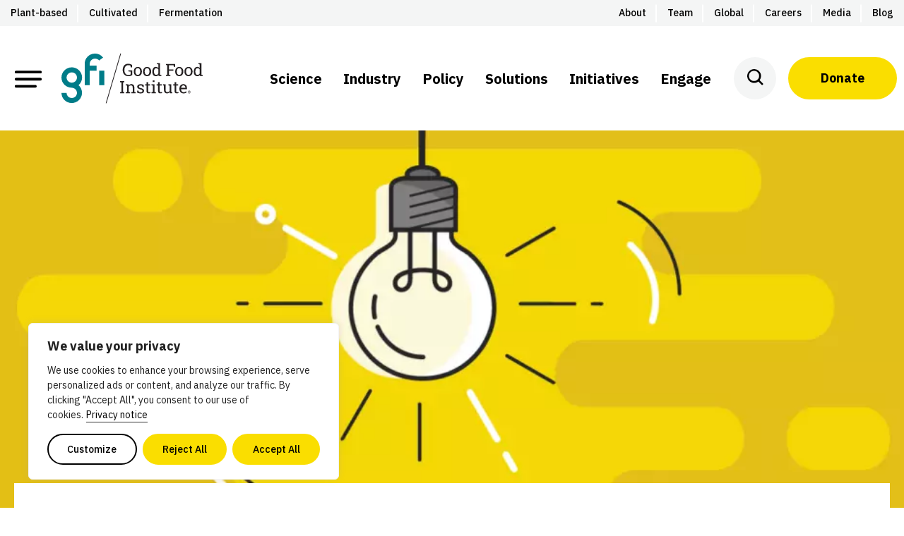

--- FILE ---
content_type: text/html; charset=UTF-8
request_url: https://gfi.org/solutions/?_maturity_level=2-early-adoption
body_size: 58603
content:
<!DOCTYPE html>
<html lang="en-US" prefix="og: https://ogp.me/ns#" class="no-js">
<head>

<script type="text/javascript"> document.documentElement.className = document.documentElement.className.replace(/\bno-js\b/, 'js'); </script>
<meta charset="UTF-8">
<script type="text/javascript">
/* <![CDATA[ */
var gform;gform||(document.addEventListener("gform_main_scripts_loaded",function(){gform.scriptsLoaded=!0}),document.addEventListener("gform/theme/scripts_loaded",function(){gform.themeScriptsLoaded=!0}),window.addEventListener("DOMContentLoaded",function(){gform.domLoaded=!0}),gform={domLoaded:!1,scriptsLoaded:!1,themeScriptsLoaded:!1,isFormEditor:()=>"function"==typeof InitializeEditor,callIfLoaded:function(o){return!(!gform.domLoaded||!gform.scriptsLoaded||!gform.themeScriptsLoaded&&!gform.isFormEditor()||(gform.isFormEditor()&&console.warn("The use of gform.initializeOnLoaded() is deprecated in the form editor context and will be removed in Gravity Forms 3.1."),o(),0))},initializeOnLoaded:function(o){gform.callIfLoaded(o)||(document.addEventListener("gform_main_scripts_loaded",()=>{gform.scriptsLoaded=!0,gform.callIfLoaded(o)}),document.addEventListener("gform/theme/scripts_loaded",()=>{gform.themeScriptsLoaded=!0,gform.callIfLoaded(o)}),window.addEventListener("DOMContentLoaded",()=>{gform.domLoaded=!0,gform.callIfLoaded(o)}))},hooks:{action:{},filter:{}},addAction:function(o,r,e,t){gform.addHook("action",o,r,e,t)},addFilter:function(o,r,e,t){gform.addHook("filter",o,r,e,t)},doAction:function(o){gform.doHook("action",o,arguments)},applyFilters:function(o){return gform.doHook("filter",o,arguments)},removeAction:function(o,r){gform.removeHook("action",o,r)},removeFilter:function(o,r,e){gform.removeHook("filter",o,r,e)},addHook:function(o,r,e,t,n){null==gform.hooks[o][r]&&(gform.hooks[o][r]=[]);var d=gform.hooks[o][r];null==n&&(n=r+"_"+d.length),gform.hooks[o][r].push({tag:n,callable:e,priority:t=null==t?10:t})},doHook:function(r,o,e){var t;if(e=Array.prototype.slice.call(e,1),null!=gform.hooks[r][o]&&((o=gform.hooks[r][o]).sort(function(o,r){return o.priority-r.priority}),o.forEach(function(o){"function"!=typeof(t=o.callable)&&(t=window[t]),"action"==r?t.apply(null,e):e[0]=t.apply(null,e)})),"filter"==r)return e[0]},removeHook:function(o,r,t,n){var e;null!=gform.hooks[o][r]&&(e=(e=gform.hooks[o][r]).filter(function(o,r,e){return!!(null!=n&&n!=o.tag||null!=t&&t!=o.priority)}),gform.hooks[o][r]=e)}});
/* ]]> */
</script>

<meta http-equiv="x-ua-compatible" content="ie=edge">
<meta name="viewport" content="width=device-width, initial-scale=1">

<script>
window.GFI = window.GFI || {}; 
window.GFI.env = {
    "home": "https:\/\/gfi.org",
    "assets": "https:\/\/gfi.org\/wp-content\/themes\/gfi-theme\/assets",
    "template": "page.php"
}
</script>

<!-- Search Engine Optimization by Rank Math PRO - https://rankmath.com/ -->
<title>Database of solutions for the alternative protein industry (2021) | GFI</title>
<meta name="description" content="Explore startup ideas, commercial opportunities, research projects, and investment priorities throughout the alt protein supply chain."/>
<meta name="robots" content="follow, index, max-snippet:-1, max-video-preview:-1, max-image-preview:large"/>
<link rel="canonical" href="https://gfi.org/solutions/" />
<meta property="og:locale" content="en_US" />
<meta property="og:type" content="article" />
<meta property="og:title" content="Database of solutions for the alternative protein industry (2021) | GFI" />
<meta property="og:description" content="Explore startup ideas, commercial opportunities, research projects, and investment priorities throughout the alt protein supply chain." />
<meta property="og:url" content="https://gfi.org/solutions/" />
<meta property="og:site_name" content="The Good Food Institute" />
<meta property="article:publisher" content="https://www.facebook.com/thegoodfoodinstitute" />
<meta property="og:updated_time" content="2022-08-10T16:08:58-04:00" />
<meta property="og:image" content="https://gfi.org/wp-content/uploads/2021/01/Solutions-DB_Header-image-edited.png" />
<meta property="og:image:secure_url" content="https://gfi.org/wp-content/uploads/2021/01/Solutions-DB_Header-image-edited.png" />
<meta property="og:image:width" content="1203" />
<meta property="og:image:height" content="800" />
<meta property="og:image:alt" content="Glowing light bulb graphic" />
<meta property="og:image:type" content="image/png" />
<meta property="article:published_time" content="2020-12-09T15:51:30-05:00" />
<meta property="article:modified_time" content="2022-08-10T16:08:58-04:00" />
<meta name="twitter:card" content="summary_large_image" />
<meta name="twitter:title" content="Database of solutions for the alternative protein industry (2021) | GFI" />
<meta name="twitter:description" content="Explore startup ideas, commercial opportunities, research projects, and investment priorities throughout the alt protein supply chain." />
<meta name="twitter:site" content="@goodfoodinst" />
<meta name="twitter:creator" content="@goodfoodinst" />
<meta name="twitter:image" content="https://gfi.org/wp-content/uploads/2021/01/Solutions-DB_Header-image-edited.png" />
<meta name="twitter:label1" content="Time to read" />
<meta name="twitter:data1" content="1 minute" />
<script type="application/ld+json" class="rank-math-schema-pro">{"@context":"https://schema.org","@graph":[{"@type":["NGO","Organization"],"@id":"https://gfi.org/#organization","name":"The Good Food Institute","url":"https://gfi.org","sameAs":["https://www.facebook.com/thegoodfoodinstitute","https://twitter.com/goodfoodinst"],"logo":{"@type":"ImageObject","@id":"https://gfi.org/#logo","url":"https://gfi.org/wp-content/uploads/2021/01/GFI_Primary_Seaweed_Black.png","contentUrl":"https://gfi.org/wp-content/uploads/2021/01/GFI_Primary_Seaweed_Black.png","caption":"The Good Food Institute","inLanguage":"en-US","width":"402","height":"177"}},{"@type":"WebSite","@id":"https://gfi.org/#website","url":"https://gfi.org","name":"The Good Food Institute","publisher":{"@id":"https://gfi.org/#organization"},"inLanguage":"en-US"},{"@type":"ImageObject","@id":"https://gfi.org/wp-content/uploads/2021/01/Solutions-DB_Header-image-edited.png","url":"https://gfi.org/wp-content/uploads/2021/01/Solutions-DB_Header-image-edited.png","width":"1203","height":"800","caption":"Glowing light bulb graphic","inLanguage":"en-US"},{"@type":"WebPage","@id":"https://gfi.org/solutions/#webpage","url":"https://gfi.org/solutions/","name":"Database of solutions for the alternative protein industry (2021) | GFI","datePublished":"2020-12-09T15:51:30-05:00","dateModified":"2022-08-10T16:08:58-04:00","isPartOf":{"@id":"https://gfi.org/#website"},"primaryImageOfPage":{"@id":"https://gfi.org/wp-content/uploads/2021/01/Solutions-DB_Header-image-edited.png"},"inLanguage":"en-US"},{"@type":"Person","@id":"https://gfi.org/author/vanessa/","name":"Vanessa Assaro-Aluis","url":"https://gfi.org/author/vanessa/","image":{"@type":"ImageObject","@id":"https://secure.gravatar.com/avatar/425e5862d93dcea70d853d8b160c79ae8cc718977835638abb091154eedb7aa0?s=96&amp;d=mm&amp;r=g","url":"https://secure.gravatar.com/avatar/425e5862d93dcea70d853d8b160c79ae8cc718977835638abb091154eedb7aa0?s=96&amp;d=mm&amp;r=g","caption":"Vanessa Assaro-Aluis","inLanguage":"en-US"},"worksFor":{"@id":"https://gfi.org/#organization"}},{"@type":"Article","headline":"Database of solutions for the alternative protein industry (2021) | GFI","keywords":"Alternative protein","datePublished":"2020-12-09T15:51:30-05:00","dateModified":"2022-08-10T16:08:58-04:00","author":{"@id":"https://gfi.org/author/vanessa/","name":"Vanessa Assaro-Aluis"},"publisher":{"@id":"https://gfi.org/#organization"},"description":"Explore startup ideas, commercial opportunities, research projects, and investment priorities throughout the alt protein supply chain.","name":"Database of solutions for the alternative protein industry (2021) | GFI","@id":"https://gfi.org/solutions/#richSnippet","isPartOf":{"@id":"https://gfi.org/solutions/#webpage"},"image":{"@id":"https://gfi.org/wp-content/uploads/2021/01/Solutions-DB_Header-image-edited.png"},"inLanguage":"en-US","mainEntityOfPage":{"@id":"https://gfi.org/solutions/#webpage"}}]}</script>
<!-- /Rank Math WordPress SEO plugin -->

<link rel='dns-prefetch' href='//www.google.com' />
<link rel='dns-prefetch' href='//kit.fontawesome.com' />
<link rel="alternate" type="text/calendar" title="The Good Food Institute &raquo; iCal Feed" href="https://gfi.org/events/?ical=1" />
<style type="text/css">.brave_popup{display:none}</style><script data-no-optimize="1"> var brave_popup_data = {}; var bravepop_emailValidation=false; var brave_popup_videos = {};  var brave_popup_formData = {};var brave_popup_adminUser = false; var brave_popup_pageInfo = {"type":"single","pageID":99,"singleType":"page"};  var bravepop_emailSuggestions={};</script><style id='wp-img-auto-sizes-contain-inline-css' type='text/css'>
img:is([sizes=auto i],[sizes^="auto," i]){contain-intrinsic-size:3000px 1500px}
/*# sourceURL=wp-img-auto-sizes-contain-inline-css */
</style>
<link rel="preload" href="https://gfi.org/wp-content/plugins/events-calendar-pro/build/css/tribe-events-pro-mini-calendar-block.css?ver=7.7.11" as="style" id="tribe-events-pro-mini-calendar-block-styles" media="all" onload="this.onload=null;this.rel='stylesheet'"><noscript><link rel='stylesheet' id='tribe-events-pro-mini-calendar-block-styles-css' href='https://gfi.org/wp-content/plugins/events-calendar-pro/build/css/tribe-events-pro-mini-calendar-block.css?ver=7.7.11' type='text/css' media='all' />
</noscript><link rel='stylesheet' id='wp-block-library-css' href='https://gfi.org/wp-includes/css/dist/block-library/style.min.css?ver=6.9' type='text/css' media='all' />
<style id='wp-block-library-inline-css' type='text/css'>
.vk-cols--reverse{flex-direction:row-reverse}.vk-cols--hasbtn{margin-bottom:0}.vk-cols--hasbtn>.row>.vk_gridColumn_item,.vk-cols--hasbtn>.wp-block-column{position:relative;padding-bottom:3em}.vk-cols--hasbtn>.row>.vk_gridColumn_item>.wp-block-buttons,.vk-cols--hasbtn>.row>.vk_gridColumn_item>.vk_button,.vk-cols--hasbtn>.wp-block-column>.wp-block-buttons,.vk-cols--hasbtn>.wp-block-column>.vk_button{position:absolute;bottom:0;width:100%}.vk-cols--fit.wp-block-columns{gap:0}.vk-cols--fit.wp-block-columns,.vk-cols--fit.wp-block-columns:not(.is-not-stacked-on-mobile){margin-top:0;margin-bottom:0;justify-content:space-between}.vk-cols--fit.wp-block-columns>.wp-block-column *:last-child,.vk-cols--fit.wp-block-columns:not(.is-not-stacked-on-mobile)>.wp-block-column *:last-child{margin-bottom:0}.vk-cols--fit.wp-block-columns>.wp-block-column>.wp-block-cover,.vk-cols--fit.wp-block-columns:not(.is-not-stacked-on-mobile)>.wp-block-column>.wp-block-cover{margin-top:0}.vk-cols--fit.wp-block-columns.has-background,.vk-cols--fit.wp-block-columns:not(.is-not-stacked-on-mobile).has-background{padding:0}@media(max-width: 599px){.vk-cols--fit.wp-block-columns:not(.has-background)>.wp-block-column:not(.has-background),.vk-cols--fit.wp-block-columns:not(.is-not-stacked-on-mobile):not(.has-background)>.wp-block-column:not(.has-background){padding-left:0 !important;padding-right:0 !important}}@media(min-width: 782px){.vk-cols--fit.wp-block-columns .block-editor-block-list__block.wp-block-column:not(:first-child),.vk-cols--fit.wp-block-columns>.wp-block-column:not(:first-child),.vk-cols--fit.wp-block-columns:not(.is-not-stacked-on-mobile) .block-editor-block-list__block.wp-block-column:not(:first-child),.vk-cols--fit.wp-block-columns:not(.is-not-stacked-on-mobile)>.wp-block-column:not(:first-child){margin-left:0}}@media(min-width: 600px)and (max-width: 781px){.vk-cols--fit.wp-block-columns .wp-block-column:nth-child(2n),.vk-cols--fit.wp-block-columns:not(.is-not-stacked-on-mobile) .wp-block-column:nth-child(2n){margin-left:0}.vk-cols--fit.wp-block-columns .wp-block-column:not(:only-child),.vk-cols--fit.wp-block-columns:not(.is-not-stacked-on-mobile) .wp-block-column:not(:only-child){flex-basis:50% !important}}.vk-cols--fit--gap1.wp-block-columns{gap:1px}@media(min-width: 600px)and (max-width: 781px){.vk-cols--fit--gap1.wp-block-columns .wp-block-column:not(:only-child){flex-basis:calc(50% - 1px) !important}}.vk-cols--fit.vk-cols--grid>.block-editor-block-list__block,.vk-cols--fit.vk-cols--grid>.wp-block-column,.vk-cols--fit.vk-cols--grid:not(.is-not-stacked-on-mobile)>.block-editor-block-list__block,.vk-cols--fit.vk-cols--grid:not(.is-not-stacked-on-mobile)>.wp-block-column{flex-basis:50%;box-sizing:border-box}@media(max-width: 599px){.vk-cols--fit.vk-cols--grid.vk-cols--grid--alignfull>.wp-block-column:nth-child(2)>.wp-block-cover,.vk-cols--fit.vk-cols--grid.vk-cols--grid--alignfull>.wp-block-column:nth-child(2)>.vk_outer,.vk-cols--fit.vk-cols--grid:not(.is-not-stacked-on-mobile).vk-cols--grid--alignfull>.wp-block-column:nth-child(2)>.wp-block-cover,.vk-cols--fit.vk-cols--grid:not(.is-not-stacked-on-mobile).vk-cols--grid--alignfull>.wp-block-column:nth-child(2)>.vk_outer{width:100vw;margin-right:calc((100% - 100vw)/2);margin-left:calc((100% - 100vw)/2)}}@media(min-width: 600px){.vk-cols--fit.vk-cols--grid.vk-cols--grid--alignfull>.wp-block-column:nth-child(2)>.wp-block-cover,.vk-cols--fit.vk-cols--grid.vk-cols--grid--alignfull>.wp-block-column:nth-child(2)>.vk_outer,.vk-cols--fit.vk-cols--grid:not(.is-not-stacked-on-mobile).vk-cols--grid--alignfull>.wp-block-column:nth-child(2)>.wp-block-cover,.vk-cols--fit.vk-cols--grid:not(.is-not-stacked-on-mobile).vk-cols--grid--alignfull>.wp-block-column:nth-child(2)>.vk_outer{margin-right:calc(100% - 50vw);width:50vw}}@media(min-width: 600px){.vk-cols--fit.vk-cols--grid.vk-cols--grid--alignfull.vk-cols--reverse>.wp-block-column,.vk-cols--fit.vk-cols--grid:not(.is-not-stacked-on-mobile).vk-cols--grid--alignfull.vk-cols--reverse>.wp-block-column{margin-left:0;margin-right:0}.vk-cols--fit.vk-cols--grid.vk-cols--grid--alignfull.vk-cols--reverse>.wp-block-column:nth-child(2)>.wp-block-cover,.vk-cols--fit.vk-cols--grid.vk-cols--grid--alignfull.vk-cols--reverse>.wp-block-column:nth-child(2)>.vk_outer,.vk-cols--fit.vk-cols--grid:not(.is-not-stacked-on-mobile).vk-cols--grid--alignfull.vk-cols--reverse>.wp-block-column:nth-child(2)>.wp-block-cover,.vk-cols--fit.vk-cols--grid:not(.is-not-stacked-on-mobile).vk-cols--grid--alignfull.vk-cols--reverse>.wp-block-column:nth-child(2)>.vk_outer{margin-left:calc(100% - 50vw)}}.vk-cols--menu h2,.vk-cols--menu h3,.vk-cols--menu h4,.vk-cols--menu h5{margin-bottom:.2em;text-shadow:#000 0 0 10px}.vk-cols--menu h2:first-child,.vk-cols--menu h3:first-child,.vk-cols--menu h4:first-child,.vk-cols--menu h5:first-child{margin-top:0}.vk-cols--menu p{margin-bottom:1rem;text-shadow:#000 0 0 10px}.vk-cols--menu .wp-block-cover__inner-container:last-child{margin-bottom:0}.vk-cols--fitbnrs .wp-block-column .wp-block-cover:hover img{filter:unset}.vk-cols--fitbnrs .wp-block-column .wp-block-cover:hover{background-color:unset}.vk-cols--fitbnrs .wp-block-column .wp-block-cover:hover .wp-block-cover__image-background{filter:unset !important}.vk-cols--fitbnrs .wp-block-cover .wp-block-cover__inner-container{position:absolute;height:100%;width:100%}.vk-cols--fitbnrs .vk_button{height:100%;margin:0}.vk-cols--fitbnrs .vk_button .vk_button_btn,.vk-cols--fitbnrs .vk_button .btn{height:100%;width:100%;border:none;box-shadow:none;background-color:unset !important;transition:unset}.vk-cols--fitbnrs .vk_button .vk_button_btn:hover,.vk-cols--fitbnrs .vk_button .btn:hover{transition:unset}.vk-cols--fitbnrs .vk_button .vk_button_btn:after,.vk-cols--fitbnrs .vk_button .btn:after{border:none}.vk-cols--fitbnrs .vk_button .vk_button_link_txt{width:100%;position:absolute;top:50%;left:50%;transform:translateY(-50%) translateX(-50%);font-size:2rem;text-shadow:#000 0 0 10px}.vk-cols--fitbnrs .vk_button .vk_button_link_subCaption{width:100%;position:absolute;top:calc(50% + 2.2em);left:50%;transform:translateY(-50%) translateX(-50%);text-shadow:#000 0 0 10px}@media(min-width: 992px){.vk-cols--media.wp-block-columns{gap:3rem}}.vk-fit-map figure{margin-bottom:0}.vk-fit-map iframe{position:relative;margin-bottom:0;display:block;max-height:400px;width:100vw}.vk-fit-map:is(.alignfull,.alignwide) div{max-width:100%}.vk-table--th--width25 :where(tr>*:first-child){width:25%}.vk-table--th--width30 :where(tr>*:first-child){width:30%}.vk-table--th--width35 :where(tr>*:first-child){width:35%}.vk-table--th--width40 :where(tr>*:first-child){width:40%}.vk-table--th--bg-bright :where(tr>*:first-child){background-color:var(--wp--preset--color--bg-secondary, rgba(0, 0, 0, 0.05))}@media(max-width: 599px){.vk-table--mobile-block :is(th,td){width:100%;display:block}.vk-table--mobile-block.wp-block-table table :is(th,td){border-top:none}}.vk-table--width--th25 :where(tr>*:first-child){width:25%}.vk-table--width--th30 :where(tr>*:first-child){width:30%}.vk-table--width--th35 :where(tr>*:first-child){width:35%}.vk-table--width--th40 :where(tr>*:first-child){width:40%}.no-margin{margin:0}@media(max-width: 599px){.wp-block-image.vk-aligncenter--mobile>.alignright{float:none;margin-left:auto;margin-right:auto}.vk-no-padding-horizontal--mobile{padding-left:0 !important;padding-right:0 !important}}

/*# sourceURL=wp-block-library-inline-css */
</style><style id='wp-block-button-inline-css' type='text/css'>
.wp-block-button__link{align-content:center;box-sizing:border-box;cursor:pointer;display:inline-block;height:100%;text-align:center;word-break:break-word}.wp-block-button__link.aligncenter{text-align:center}.wp-block-button__link.alignright{text-align:right}:where(.wp-block-button__link){border-radius:9999px;box-shadow:none;padding:calc(.667em + 2px) calc(1.333em + 2px);text-decoration:none}.wp-block-button[style*=text-decoration] .wp-block-button__link{text-decoration:inherit}.wp-block-buttons>.wp-block-button.has-custom-width{max-width:none}.wp-block-buttons>.wp-block-button.has-custom-width .wp-block-button__link{width:100%}.wp-block-buttons>.wp-block-button.has-custom-font-size .wp-block-button__link{font-size:inherit}.wp-block-buttons>.wp-block-button.wp-block-button__width-25{width:calc(25% - var(--wp--style--block-gap, .5em)*.75)}.wp-block-buttons>.wp-block-button.wp-block-button__width-50{width:calc(50% - var(--wp--style--block-gap, .5em)*.5)}.wp-block-buttons>.wp-block-button.wp-block-button__width-75{width:calc(75% - var(--wp--style--block-gap, .5em)*.25)}.wp-block-buttons>.wp-block-button.wp-block-button__width-100{flex-basis:100%;width:100%}.wp-block-buttons.is-vertical>.wp-block-button.wp-block-button__width-25{width:25%}.wp-block-buttons.is-vertical>.wp-block-button.wp-block-button__width-50{width:50%}.wp-block-buttons.is-vertical>.wp-block-button.wp-block-button__width-75{width:75%}.wp-block-button.is-style-squared,.wp-block-button__link.wp-block-button.is-style-squared{border-radius:0}.wp-block-button.no-border-radius,.wp-block-button__link.no-border-radius{border-radius:0!important}:root :where(.wp-block-button .wp-block-button__link.is-style-outline),:root :where(.wp-block-button.is-style-outline>.wp-block-button__link){border:2px solid;padding:.667em 1.333em}:root :where(.wp-block-button .wp-block-button__link.is-style-outline:not(.has-text-color)),:root :where(.wp-block-button.is-style-outline>.wp-block-button__link:not(.has-text-color)){color:currentColor}:root :where(.wp-block-button .wp-block-button__link.is-style-outline:not(.has-background)),:root :where(.wp-block-button.is-style-outline>.wp-block-button__link:not(.has-background)){background-color:initial;background-image:none}
/*# sourceURL=https://gfi.org/wp-includes/blocks/button/style.min.css */
</style>
<style id='wp-block-heading-inline-css' type='text/css'>
h1:where(.wp-block-heading).has-background,h2:where(.wp-block-heading).has-background,h3:where(.wp-block-heading).has-background,h4:where(.wp-block-heading).has-background,h5:where(.wp-block-heading).has-background,h6:where(.wp-block-heading).has-background{padding:1.25em 2.375em}h1.has-text-align-left[style*=writing-mode]:where([style*=vertical-lr]),h1.has-text-align-right[style*=writing-mode]:where([style*=vertical-rl]),h2.has-text-align-left[style*=writing-mode]:where([style*=vertical-lr]),h2.has-text-align-right[style*=writing-mode]:where([style*=vertical-rl]),h3.has-text-align-left[style*=writing-mode]:where([style*=vertical-lr]),h3.has-text-align-right[style*=writing-mode]:where([style*=vertical-rl]),h4.has-text-align-left[style*=writing-mode]:where([style*=vertical-lr]),h4.has-text-align-right[style*=writing-mode]:where([style*=vertical-rl]),h5.has-text-align-left[style*=writing-mode]:where([style*=vertical-lr]),h5.has-text-align-right[style*=writing-mode]:where([style*=vertical-rl]),h6.has-text-align-left[style*=writing-mode]:where([style*=vertical-lr]),h6.has-text-align-right[style*=writing-mode]:where([style*=vertical-rl]){rotate:180deg}
/*# sourceURL=https://gfi.org/wp-includes/blocks/heading/style.min.css */
</style>
<style id='wp-block-image-inline-css' type='text/css'>
.wp-block-image>a,.wp-block-image>figure>a{display:inline-block}.wp-block-image img{box-sizing:border-box;height:auto;max-width:100%;vertical-align:bottom}@media not (prefers-reduced-motion){.wp-block-image img.hide{visibility:hidden}.wp-block-image img.show{animation:show-content-image .4s}}.wp-block-image[style*=border-radius] img,.wp-block-image[style*=border-radius]>a{border-radius:inherit}.wp-block-image.has-custom-border img{box-sizing:border-box}.wp-block-image.aligncenter{text-align:center}.wp-block-image.alignfull>a,.wp-block-image.alignwide>a{width:100%}.wp-block-image.alignfull img,.wp-block-image.alignwide img{height:auto;width:100%}.wp-block-image .aligncenter,.wp-block-image .alignleft,.wp-block-image .alignright,.wp-block-image.aligncenter,.wp-block-image.alignleft,.wp-block-image.alignright{display:table}.wp-block-image .aligncenter>figcaption,.wp-block-image .alignleft>figcaption,.wp-block-image .alignright>figcaption,.wp-block-image.aligncenter>figcaption,.wp-block-image.alignleft>figcaption,.wp-block-image.alignright>figcaption{caption-side:bottom;display:table-caption}.wp-block-image .alignleft{float:left;margin:.5em 1em .5em 0}.wp-block-image .alignright{float:right;margin:.5em 0 .5em 1em}.wp-block-image .aligncenter{margin-left:auto;margin-right:auto}.wp-block-image :where(figcaption){margin-bottom:1em;margin-top:.5em}.wp-block-image.is-style-circle-mask img{border-radius:9999px}@supports ((-webkit-mask-image:none) or (mask-image:none)) or (-webkit-mask-image:none){.wp-block-image.is-style-circle-mask img{border-radius:0;-webkit-mask-image:url('data:image/svg+xml;utf8,<svg viewBox="0 0 100 100" xmlns="http://www.w3.org/2000/svg"><circle cx="50" cy="50" r="50"/></svg>');mask-image:url('data:image/svg+xml;utf8,<svg viewBox="0 0 100 100" xmlns="http://www.w3.org/2000/svg"><circle cx="50" cy="50" r="50"/></svg>');mask-mode:alpha;-webkit-mask-position:center;mask-position:center;-webkit-mask-repeat:no-repeat;mask-repeat:no-repeat;-webkit-mask-size:contain;mask-size:contain}}:root :where(.wp-block-image.is-style-rounded img,.wp-block-image .is-style-rounded img){border-radius:9999px}.wp-block-image figure{margin:0}.wp-lightbox-container{display:flex;flex-direction:column;position:relative}.wp-lightbox-container img{cursor:zoom-in}.wp-lightbox-container img:hover+button{opacity:1}.wp-lightbox-container button{align-items:center;backdrop-filter:blur(16px) saturate(180%);background-color:#5a5a5a40;border:none;border-radius:4px;cursor:zoom-in;display:flex;height:20px;justify-content:center;opacity:0;padding:0;position:absolute;right:16px;text-align:center;top:16px;width:20px;z-index:100}@media not (prefers-reduced-motion){.wp-lightbox-container button{transition:opacity .2s ease}}.wp-lightbox-container button:focus-visible{outline:3px auto #5a5a5a40;outline:3px auto -webkit-focus-ring-color;outline-offset:3px}.wp-lightbox-container button:hover{cursor:pointer;opacity:1}.wp-lightbox-container button:focus{opacity:1}.wp-lightbox-container button:focus,.wp-lightbox-container button:hover,.wp-lightbox-container button:not(:hover):not(:active):not(.has-background){background-color:#5a5a5a40;border:none}.wp-lightbox-overlay{box-sizing:border-box;cursor:zoom-out;height:100vh;left:0;overflow:hidden;position:fixed;top:0;visibility:hidden;width:100%;z-index:100000}.wp-lightbox-overlay .close-button{align-items:center;cursor:pointer;display:flex;justify-content:center;min-height:40px;min-width:40px;padding:0;position:absolute;right:calc(env(safe-area-inset-right) + 16px);top:calc(env(safe-area-inset-top) + 16px);z-index:5000000}.wp-lightbox-overlay .close-button:focus,.wp-lightbox-overlay .close-button:hover,.wp-lightbox-overlay .close-button:not(:hover):not(:active):not(.has-background){background:none;border:none}.wp-lightbox-overlay .lightbox-image-container{height:var(--wp--lightbox-container-height);left:50%;overflow:hidden;position:absolute;top:50%;transform:translate(-50%,-50%);transform-origin:top left;width:var(--wp--lightbox-container-width);z-index:9999999999}.wp-lightbox-overlay .wp-block-image{align-items:center;box-sizing:border-box;display:flex;height:100%;justify-content:center;margin:0;position:relative;transform-origin:0 0;width:100%;z-index:3000000}.wp-lightbox-overlay .wp-block-image img{height:var(--wp--lightbox-image-height);min-height:var(--wp--lightbox-image-height);min-width:var(--wp--lightbox-image-width);width:var(--wp--lightbox-image-width)}.wp-lightbox-overlay .wp-block-image figcaption{display:none}.wp-lightbox-overlay button{background:none;border:none}.wp-lightbox-overlay .scrim{background-color:#fff;height:100%;opacity:.9;position:absolute;width:100%;z-index:2000000}.wp-lightbox-overlay.active{visibility:visible}@media not (prefers-reduced-motion){.wp-lightbox-overlay.active{animation:turn-on-visibility .25s both}.wp-lightbox-overlay.active img{animation:turn-on-visibility .35s both}.wp-lightbox-overlay.show-closing-animation:not(.active){animation:turn-off-visibility .35s both}.wp-lightbox-overlay.show-closing-animation:not(.active) img{animation:turn-off-visibility .25s both}.wp-lightbox-overlay.zoom.active{animation:none;opacity:1;visibility:visible}.wp-lightbox-overlay.zoom.active .lightbox-image-container{animation:lightbox-zoom-in .4s}.wp-lightbox-overlay.zoom.active .lightbox-image-container img{animation:none}.wp-lightbox-overlay.zoom.active .scrim{animation:turn-on-visibility .4s forwards}.wp-lightbox-overlay.zoom.show-closing-animation:not(.active){animation:none}.wp-lightbox-overlay.zoom.show-closing-animation:not(.active) .lightbox-image-container{animation:lightbox-zoom-out .4s}.wp-lightbox-overlay.zoom.show-closing-animation:not(.active) .lightbox-image-container img{animation:none}.wp-lightbox-overlay.zoom.show-closing-animation:not(.active) .scrim{animation:turn-off-visibility .4s forwards}}@keyframes show-content-image{0%{visibility:hidden}99%{visibility:hidden}to{visibility:visible}}@keyframes turn-on-visibility{0%{opacity:0}to{opacity:1}}@keyframes turn-off-visibility{0%{opacity:1;visibility:visible}99%{opacity:0;visibility:visible}to{opacity:0;visibility:hidden}}@keyframes lightbox-zoom-in{0%{transform:translate(calc((-100vw + var(--wp--lightbox-scrollbar-width))/2 + var(--wp--lightbox-initial-left-position)),calc(-50vh + var(--wp--lightbox-initial-top-position))) scale(var(--wp--lightbox-scale))}to{transform:translate(-50%,-50%) scale(1)}}@keyframes lightbox-zoom-out{0%{transform:translate(-50%,-50%) scale(1);visibility:visible}99%{visibility:visible}to{transform:translate(calc((-100vw + var(--wp--lightbox-scrollbar-width))/2 + var(--wp--lightbox-initial-left-position)),calc(-50vh + var(--wp--lightbox-initial-top-position))) scale(var(--wp--lightbox-scale));visibility:hidden}}
/*# sourceURL=https://gfi.org/wp-includes/blocks/image/style.min.css */
</style>
<style id='wp-block-media-text-inline-css' type='text/css'>
.wp-block-media-text{box-sizing:border-box;
  /*!rtl:begin:ignore*/direction:ltr;
  /*!rtl:end:ignore*/display:grid;grid-template-columns:50% 1fr;grid-template-rows:auto}.wp-block-media-text.has-media-on-the-right{grid-template-columns:1fr 50%}.wp-block-media-text.is-vertically-aligned-top>.wp-block-media-text__content,.wp-block-media-text.is-vertically-aligned-top>.wp-block-media-text__media{align-self:start}.wp-block-media-text.is-vertically-aligned-center>.wp-block-media-text__content,.wp-block-media-text.is-vertically-aligned-center>.wp-block-media-text__media,.wp-block-media-text>.wp-block-media-text__content,.wp-block-media-text>.wp-block-media-text__media{align-self:center}.wp-block-media-text.is-vertically-aligned-bottom>.wp-block-media-text__content,.wp-block-media-text.is-vertically-aligned-bottom>.wp-block-media-text__media{align-self:end}.wp-block-media-text>.wp-block-media-text__media{
  /*!rtl:begin:ignore*/grid-column:1;grid-row:1;
  /*!rtl:end:ignore*/margin:0}.wp-block-media-text>.wp-block-media-text__content{direction:ltr;
  /*!rtl:begin:ignore*/grid-column:2;grid-row:1;
  /*!rtl:end:ignore*/padding:0 8%;word-break:break-word}.wp-block-media-text.has-media-on-the-right>.wp-block-media-text__media{
  /*!rtl:begin:ignore*/grid-column:2;grid-row:1
  /*!rtl:end:ignore*/}.wp-block-media-text.has-media-on-the-right>.wp-block-media-text__content{
  /*!rtl:begin:ignore*/grid-column:1;grid-row:1
  /*!rtl:end:ignore*/}.wp-block-media-text__media a{display:block}.wp-block-media-text__media img,.wp-block-media-text__media video{height:auto;max-width:unset;vertical-align:middle;width:100%}.wp-block-media-text.is-image-fill>.wp-block-media-text__media{background-size:cover;height:100%;min-height:250px}.wp-block-media-text.is-image-fill>.wp-block-media-text__media>a{display:block;height:100%}.wp-block-media-text.is-image-fill>.wp-block-media-text__media img{height:1px;margin:-1px;overflow:hidden;padding:0;position:absolute;width:1px;clip:rect(0,0,0,0);border:0}.wp-block-media-text.is-image-fill-element>.wp-block-media-text__media{height:100%;min-height:250px}.wp-block-media-text.is-image-fill-element>.wp-block-media-text__media>a{display:block;height:100%}.wp-block-media-text.is-image-fill-element>.wp-block-media-text__media img{height:100%;object-fit:cover;width:100%}@media (max-width:600px){.wp-block-media-text.is-stacked-on-mobile{grid-template-columns:100%!important}.wp-block-media-text.is-stacked-on-mobile>.wp-block-media-text__media{grid-column:1;grid-row:1}.wp-block-media-text.is-stacked-on-mobile>.wp-block-media-text__content{grid-column:1;grid-row:2}}
/*# sourceURL=https://gfi.org/wp-includes/blocks/media-text/style.min.css */
</style>
<style id='wp-block-buttons-inline-css' type='text/css'>
.wp-block-buttons{box-sizing:border-box}.wp-block-buttons.is-vertical{flex-direction:column}.wp-block-buttons.is-vertical>.wp-block-button:last-child{margin-bottom:0}.wp-block-buttons>.wp-block-button{display:inline-block;margin:0}.wp-block-buttons.is-content-justification-left{justify-content:flex-start}.wp-block-buttons.is-content-justification-left.is-vertical{align-items:flex-start}.wp-block-buttons.is-content-justification-center{justify-content:center}.wp-block-buttons.is-content-justification-center.is-vertical{align-items:center}.wp-block-buttons.is-content-justification-right{justify-content:flex-end}.wp-block-buttons.is-content-justification-right.is-vertical{align-items:flex-end}.wp-block-buttons.is-content-justification-space-between{justify-content:space-between}.wp-block-buttons.aligncenter{text-align:center}.wp-block-buttons:not(.is-content-justification-space-between,.is-content-justification-right,.is-content-justification-left,.is-content-justification-center) .wp-block-button.aligncenter{margin-left:auto;margin-right:auto;width:100%}.wp-block-buttons[style*=text-decoration] .wp-block-button,.wp-block-buttons[style*=text-decoration] .wp-block-button__link{text-decoration:inherit}.wp-block-buttons.has-custom-font-size .wp-block-button__link{font-size:inherit}.wp-block-buttons .wp-block-button__link{width:100%}.wp-block-button.aligncenter{text-align:center}
/*# sourceURL=https://gfi.org/wp-includes/blocks/buttons/style.min.css */
</style>
<style id='wp-block-columns-inline-css' type='text/css'>
.wp-block-columns{box-sizing:border-box;display:flex;flex-wrap:wrap!important}@media (min-width:782px){.wp-block-columns{flex-wrap:nowrap!important}}.wp-block-columns{align-items:normal!important}.wp-block-columns.are-vertically-aligned-top{align-items:flex-start}.wp-block-columns.are-vertically-aligned-center{align-items:center}.wp-block-columns.are-vertically-aligned-bottom{align-items:flex-end}@media (max-width:781px){.wp-block-columns:not(.is-not-stacked-on-mobile)>.wp-block-column{flex-basis:100%!important}}@media (min-width:782px){.wp-block-columns:not(.is-not-stacked-on-mobile)>.wp-block-column{flex-basis:0;flex-grow:1}.wp-block-columns:not(.is-not-stacked-on-mobile)>.wp-block-column[style*=flex-basis]{flex-grow:0}}.wp-block-columns.is-not-stacked-on-mobile{flex-wrap:nowrap!important}.wp-block-columns.is-not-stacked-on-mobile>.wp-block-column{flex-basis:0;flex-grow:1}.wp-block-columns.is-not-stacked-on-mobile>.wp-block-column[style*=flex-basis]{flex-grow:0}:where(.wp-block-columns){margin-bottom:1.75em}:where(.wp-block-columns.has-background){padding:1.25em 2.375em}.wp-block-column{flex-grow:1;min-width:0;overflow-wrap:break-word;word-break:break-word}.wp-block-column.is-vertically-aligned-top{align-self:flex-start}.wp-block-column.is-vertically-aligned-center{align-self:center}.wp-block-column.is-vertically-aligned-bottom{align-self:flex-end}.wp-block-column.is-vertically-aligned-stretch{align-self:stretch}.wp-block-column.is-vertically-aligned-bottom,.wp-block-column.is-vertically-aligned-center,.wp-block-column.is-vertically-aligned-top{width:100%}
/*# sourceURL=https://gfi.org/wp-includes/blocks/columns/style.min.css */
</style>
<style id='wp-block-group-inline-css' type='text/css'>
.wp-block-group{box-sizing:border-box}:where(.wp-block-group.wp-block-group-is-layout-constrained){position:relative}
/*# sourceURL=https://gfi.org/wp-includes/blocks/group/style.min.css */
</style>
<style id='wp-block-paragraph-inline-css' type='text/css'>
.is-small-text{font-size:.875em}.is-regular-text{font-size:1em}.is-large-text{font-size:2.25em}.is-larger-text{font-size:3em}.has-drop-cap:not(:focus):first-letter{float:left;font-size:8.4em;font-style:normal;font-weight:100;line-height:.68;margin:.05em .1em 0 0;text-transform:uppercase}body.rtl .has-drop-cap:not(:focus):first-letter{float:none;margin-left:.1em}p.has-drop-cap.has-background{overflow:hidden}:root :where(p.has-background){padding:1.25em 2.375em}:where(p.has-text-color:not(.has-link-color)) a{color:inherit}p.has-text-align-left[style*="writing-mode:vertical-lr"],p.has-text-align-right[style*="writing-mode:vertical-rl"]{rotate:180deg}
/*# sourceURL=https://gfi.org/wp-includes/blocks/paragraph/style.min.css */
</style>
<style id='wp-block-spacer-inline-css' type='text/css'>
.wp-block-spacer{clear:both}
/*# sourceURL=https://gfi.org/wp-includes/blocks/spacer/style.min.css */
</style>
<style id='global-styles-inline-css' type='text/css'>
:root{--wp--preset--aspect-ratio--square: 1;--wp--preset--aspect-ratio--4-3: 4/3;--wp--preset--aspect-ratio--3-4: 3/4;--wp--preset--aspect-ratio--3-2: 3/2;--wp--preset--aspect-ratio--2-3: 2/3;--wp--preset--aspect-ratio--16-9: 16/9;--wp--preset--aspect-ratio--9-16: 9/16;--wp--preset--color--black: #000000;--wp--preset--color--cyan-bluish-gray: #abb8c3;--wp--preset--color--white: #ffffff;--wp--preset--color--pale-pink: #f78da7;--wp--preset--color--vivid-red: #cf2e2e;--wp--preset--color--luminous-vivid-orange: #ff6900;--wp--preset--color--luminous-vivid-amber: #fcb900;--wp--preset--color--light-green-cyan: #7bdcb5;--wp--preset--color--vivid-green-cyan: #00d084;--wp--preset--color--pale-cyan-blue: #8ed1fc;--wp--preset--color--vivid-cyan-blue: #0693e3;--wp--preset--color--vivid-purple: #9b51e0;--wp--preset--color--yellow: #FADE00;--wp--preset--color--gray: #F4F5F5;--wp--preset--color--gray-dark: #565656;--wp--preset--color--silver: #E3E3E3;--wp--preset--color--gray-light: #F0F0F0;--wp--preset--color--seaweed: #007C89;--wp--preset--color--ocean: #005963;--wp--preset--color--flax: #E1BF18;--wp--preset--color--cashew: #FDF8D9;--wp--preset--color--sky: #2D8CCC;--wp--preset--color--fog: #F8F8F6;--wp--preset--gradient--vivid-cyan-blue-to-vivid-purple: linear-gradient(135deg,rgb(6,147,227) 0%,rgb(155,81,224) 100%);--wp--preset--gradient--light-green-cyan-to-vivid-green-cyan: linear-gradient(135deg,rgb(122,220,180) 0%,rgb(0,208,130) 100%);--wp--preset--gradient--luminous-vivid-amber-to-luminous-vivid-orange: linear-gradient(135deg,rgb(252,185,0) 0%,rgb(255,105,0) 100%);--wp--preset--gradient--luminous-vivid-orange-to-vivid-red: linear-gradient(135deg,rgb(255,105,0) 0%,rgb(207,46,46) 100%);--wp--preset--gradient--very-light-gray-to-cyan-bluish-gray: linear-gradient(135deg,rgb(238,238,238) 0%,rgb(169,184,195) 100%);--wp--preset--gradient--cool-to-warm-spectrum: linear-gradient(135deg,rgb(74,234,220) 0%,rgb(151,120,209) 20%,rgb(207,42,186) 40%,rgb(238,44,130) 60%,rgb(251,105,98) 80%,rgb(254,248,76) 100%);--wp--preset--gradient--blush-light-purple: linear-gradient(135deg,rgb(255,206,236) 0%,rgb(152,150,240) 100%);--wp--preset--gradient--blush-bordeaux: linear-gradient(135deg,rgb(254,205,165) 0%,rgb(254,45,45) 50%,rgb(107,0,62) 100%);--wp--preset--gradient--luminous-dusk: linear-gradient(135deg,rgb(255,203,112) 0%,rgb(199,81,192) 50%,rgb(65,88,208) 100%);--wp--preset--gradient--pale-ocean: linear-gradient(135deg,rgb(255,245,203) 0%,rgb(182,227,212) 50%,rgb(51,167,181) 100%);--wp--preset--gradient--electric-grass: linear-gradient(135deg,rgb(202,248,128) 0%,rgb(113,206,126) 100%);--wp--preset--gradient--midnight: linear-gradient(135deg,rgb(2,3,129) 0%,rgb(40,116,252) 100%);--wp--preset--gradient--gray-to-white: linear-gradient(to bottom, rgba(251, 251, 251, 1) 0%, rgba(255, 255, 255, 1) 100%);--wp--preset--font-size--small: 14px;--wp--preset--font-size--medium: 24px;--wp--preset--font-size--large: 32px;--wp--preset--font-size--x-large: 42px;--wp--preset--font-size--normal: 17px;--wp--preset--spacing--20: 0.44rem;--wp--preset--spacing--30: 0.67rem;--wp--preset--spacing--40: 1rem;--wp--preset--spacing--50: 1.5rem;--wp--preset--spacing--60: 2.25rem;--wp--preset--spacing--70: 3.38rem;--wp--preset--spacing--80: 5.06rem;--wp--preset--shadow--natural: 6px 6px 9px rgba(0, 0, 0, 0.2);--wp--preset--shadow--deep: 12px 12px 50px rgba(0, 0, 0, 0.4);--wp--preset--shadow--sharp: 6px 6px 0px rgba(0, 0, 0, 0.2);--wp--preset--shadow--outlined: 6px 6px 0px -3px rgb(255, 255, 255), 6px 6px rgb(0, 0, 0);--wp--preset--shadow--crisp: 6px 6px 0px rgb(0, 0, 0);}:where(.is-layout-flex){gap: 0.5em;}:where(.is-layout-grid){gap: 0.5em;}body .is-layout-flex{display: flex;}.is-layout-flex{flex-wrap: wrap;align-items: center;}.is-layout-flex > :is(*, div){margin: 0;}body .is-layout-grid{display: grid;}.is-layout-grid > :is(*, div){margin: 0;}:where(.wp-block-columns.is-layout-flex){gap: 2em;}:where(.wp-block-columns.is-layout-grid){gap: 2em;}:where(.wp-block-post-template.is-layout-flex){gap: 1.25em;}:where(.wp-block-post-template.is-layout-grid){gap: 1.25em;}.has-black-color{color: var(--wp--preset--color--black) !important;}.has-cyan-bluish-gray-color{color: var(--wp--preset--color--cyan-bluish-gray) !important;}.has-white-color{color: var(--wp--preset--color--white) !important;}.has-pale-pink-color{color: var(--wp--preset--color--pale-pink) !important;}.has-vivid-red-color{color: var(--wp--preset--color--vivid-red) !important;}.has-luminous-vivid-orange-color{color: var(--wp--preset--color--luminous-vivid-orange) !important;}.has-luminous-vivid-amber-color{color: var(--wp--preset--color--luminous-vivid-amber) !important;}.has-light-green-cyan-color{color: var(--wp--preset--color--light-green-cyan) !important;}.has-vivid-green-cyan-color{color: var(--wp--preset--color--vivid-green-cyan) !important;}.has-pale-cyan-blue-color{color: var(--wp--preset--color--pale-cyan-blue) !important;}.has-vivid-cyan-blue-color{color: var(--wp--preset--color--vivid-cyan-blue) !important;}.has-vivid-purple-color{color: var(--wp--preset--color--vivid-purple) !important;}.has-black-background-color{background-color: var(--wp--preset--color--black) !important;}.has-cyan-bluish-gray-background-color{background-color: var(--wp--preset--color--cyan-bluish-gray) !important;}.has-white-background-color{background-color: var(--wp--preset--color--white) !important;}.has-pale-pink-background-color{background-color: var(--wp--preset--color--pale-pink) !important;}.has-vivid-red-background-color{background-color: var(--wp--preset--color--vivid-red) !important;}.has-luminous-vivid-orange-background-color{background-color: var(--wp--preset--color--luminous-vivid-orange) !important;}.has-luminous-vivid-amber-background-color{background-color: var(--wp--preset--color--luminous-vivid-amber) !important;}.has-light-green-cyan-background-color{background-color: var(--wp--preset--color--light-green-cyan) !important;}.has-vivid-green-cyan-background-color{background-color: var(--wp--preset--color--vivid-green-cyan) !important;}.has-pale-cyan-blue-background-color{background-color: var(--wp--preset--color--pale-cyan-blue) !important;}.has-vivid-cyan-blue-background-color{background-color: var(--wp--preset--color--vivid-cyan-blue) !important;}.has-vivid-purple-background-color{background-color: var(--wp--preset--color--vivid-purple) !important;}.has-black-border-color{border-color: var(--wp--preset--color--black) !important;}.has-cyan-bluish-gray-border-color{border-color: var(--wp--preset--color--cyan-bluish-gray) !important;}.has-white-border-color{border-color: var(--wp--preset--color--white) !important;}.has-pale-pink-border-color{border-color: var(--wp--preset--color--pale-pink) !important;}.has-vivid-red-border-color{border-color: var(--wp--preset--color--vivid-red) !important;}.has-luminous-vivid-orange-border-color{border-color: var(--wp--preset--color--luminous-vivid-orange) !important;}.has-luminous-vivid-amber-border-color{border-color: var(--wp--preset--color--luminous-vivid-amber) !important;}.has-light-green-cyan-border-color{border-color: var(--wp--preset--color--light-green-cyan) !important;}.has-vivid-green-cyan-border-color{border-color: var(--wp--preset--color--vivid-green-cyan) !important;}.has-pale-cyan-blue-border-color{border-color: var(--wp--preset--color--pale-cyan-blue) !important;}.has-vivid-cyan-blue-border-color{border-color: var(--wp--preset--color--vivid-cyan-blue) !important;}.has-vivid-purple-border-color{border-color: var(--wp--preset--color--vivid-purple) !important;}.has-vivid-cyan-blue-to-vivid-purple-gradient-background{background: var(--wp--preset--gradient--vivid-cyan-blue-to-vivid-purple) !important;}.has-light-green-cyan-to-vivid-green-cyan-gradient-background{background: var(--wp--preset--gradient--light-green-cyan-to-vivid-green-cyan) !important;}.has-luminous-vivid-amber-to-luminous-vivid-orange-gradient-background{background: var(--wp--preset--gradient--luminous-vivid-amber-to-luminous-vivid-orange) !important;}.has-luminous-vivid-orange-to-vivid-red-gradient-background{background: var(--wp--preset--gradient--luminous-vivid-orange-to-vivid-red) !important;}.has-very-light-gray-to-cyan-bluish-gray-gradient-background{background: var(--wp--preset--gradient--very-light-gray-to-cyan-bluish-gray) !important;}.has-cool-to-warm-spectrum-gradient-background{background: var(--wp--preset--gradient--cool-to-warm-spectrum) !important;}.has-blush-light-purple-gradient-background{background: var(--wp--preset--gradient--blush-light-purple) !important;}.has-blush-bordeaux-gradient-background{background: var(--wp--preset--gradient--blush-bordeaux) !important;}.has-luminous-dusk-gradient-background{background: var(--wp--preset--gradient--luminous-dusk) !important;}.has-pale-ocean-gradient-background{background: var(--wp--preset--gradient--pale-ocean) !important;}.has-electric-grass-gradient-background{background: var(--wp--preset--gradient--electric-grass) !important;}.has-midnight-gradient-background{background: var(--wp--preset--gradient--midnight) !important;}.has-small-font-size{font-size: var(--wp--preset--font-size--small) !important;}.has-medium-font-size{font-size: var(--wp--preset--font-size--medium) !important;}.has-large-font-size{font-size: var(--wp--preset--font-size--large) !important;}.has-x-large-font-size{font-size: var(--wp--preset--font-size--x-large) !important;}
:where(.wp-block-columns.is-layout-flex){gap: 2em;}:where(.wp-block-columns.is-layout-grid){gap: 2em;}
/*# sourceURL=global-styles-inline-css */
</style>
<style id='core-block-supports-inline-css' type='text/css'>
.wp-container-core-columns-is-layout-9d6595d7{flex-wrap:nowrap;}
/*# sourceURL=core-block-supports-inline-css */
</style>

<style id='classic-theme-styles-inline-css' type='text/css'>
/*! This file is auto-generated */
.wp-block-button__link{color:#fff;background-color:#32373c;border-radius:9999px;box-shadow:none;text-decoration:none;padding:calc(.667em + 2px) calc(1.333em + 2px);font-size:1.125em}.wp-block-file__button{background:#32373c;color:#fff;text-decoration:none}
/*# sourceURL=/wp-includes/css/classic-themes.min.css */
</style>
<link rel='stylesheet' id='fontawesome-gfi-css' href='https://kit.fontawesome.com/0541af103b.css' type='text/css' media='all' />
<link rel='stylesheet' id='gfi-regional-redirect-style-css' href='https://gfi.org/wp-content/plugins/gfi-regional-redirect/dist/gfi-regional-redirect.min.css?ver=1.0.0' type='text/css' media='all' />
<link rel="preload" href="https://gfi.org/wp-content/themes/gfi-theme/lib/splide/splide.min.css" as="style" id="splide" media="all" onload="this.onload=null;this.rel='stylesheet'"><noscript><link rel='stylesheet' id='splide-css' href='https://gfi.org/wp-content/themes/gfi-theme/lib/splide/splide.min.css' type='text/css' media='all' />
</noscript><link rel="preload" href="https://gfi.org/wp-content/plugins/3d-flipbook-dflip-lite/assets/css/dflip.min.css?ver=2.4.20" as="style" id="dflip-style" media="all" onload="this.onload=null;this.rel='stylesheet'"><noscript><link rel='stylesheet' id='dflip-style-css' href='https://gfi.org/wp-content/plugins/3d-flipbook-dflip-lite/assets/css/dflip.min.css?ver=2.4.20' type='text/css' media='all' />
</noscript><link rel='stylesheet' id='gfi-typography-css' href='https://gfi.org/wp-content/themes/gfi-theme/src/css/typography.css?ver=1768329483' type='text/css' media='all' />
<link rel='stylesheet' id='gfi-css' href='https://gfi.org/wp-content/themes/gfi-theme/dist/assets/css/gfi.min.css?ver=1768329483' type='text/css' media='all' />
<link rel='stylesheet' id='gfi-cards-css' href='https://gfi.org/wp-content/themes/gfi-theme/dist/block-editor/blocks/cards/style.min.css?ver=1768329483' type='text/css' media='all' />
<link rel='stylesheet' id='gfi-card-css' href='https://gfi.org/wp-content/themes/gfi-theme/dist/block-editor/blocks/card/style.min.css?ver=1768329483' type='text/css' media='all' />
<link rel='stylesheet' id='gfi-facetwp-post-list-css' href='https://gfi.org/wp-content/themes/gfi-theme/dist/block-editor/blocks/facetwp-post-list/style.min.css?ver=1768329483' type='text/css' media='all' />
<link rel='stylesheet' id='gfi-page-header-css' href='https://gfi.org/wp-content/themes/gfi-theme/dist/block-editor/blocks/page-header/style.min.css?ver=1768329483' type='text/css' media='all' />
<link rel='stylesheet' id='gfi-statistics-css' href='https://gfi.org/wp-content/themes/gfi-theme/dist/block-editor/blocks/statistics/style.min.css?ver=1768329483' type='text/css' media='all' />
<script type="text/javascript" id="webtoffee-cookie-consent-js-extra">
/* <![CDATA[ */
var _wccConfig = {"_ipData":[],"_assetsURL":"https://gfi.org/wp-content/plugins/webtoffee-cookie-consent/lite/frontend/images/","_publicURL":"https://gfi.org","_categories":[{"name":"Necessary","slug":"necessary","isNecessary":true,"ccpaDoNotSell":true,"cookies":[{"cookieID":"fundraiseup_cid","domain":"gfi.org","provider":""},{"cookieID":"__cf_bm","domain":"gfi.org","provider":"cloudflare.com"},{"cookieID":"wt_consent","domain":"gfi.org","provider":""},{"cookieID":"rc::a","domain":"google.com","provider":"google.com"},{"cookieID":"rc::c","domain":"google.com","provider":"google.com"},{"cookieID":"__Host-airtable-session","domain":"airtable.com","provider":"static.airtable.com"},{"cookieID":"__Host-airtable-session.sig","domain":"airtable.com","provider":"static.airtable.com"},{"cookieID":"m","domain":"m.stripe.com","provider":"stripe.com"},{"cookieID":"csrftoken","domain":".instagram.com","provider":""}],"active":true,"defaultConsent":{"gdpr":true,"ccpa":true},"foundNoCookieScript":false},{"name":"Functional","slug":"functional","isNecessary":false,"ccpaDoNotSell":true,"cookies":[{"cookieID":"fundraiseup_func","domain":".gfi.org","provider":""},{"cookieID":"yt-remote-connected-devices","domain":"youtube-nocookie.com","provider":"youtube.com"},{"cookieID":"ytidb::LAST_RESULT_ENTRY_KEY","domain":"youtube-nocookie.com","provider":"youtube.com"},{"cookieID":"yt-remote-device-id","domain":"youtube-nocookie.com","provider":"youtube.com"},{"cookieID":"yt-remote-session-name","domain":"youtube-nocookie.com","provider":"youtube.com"},{"cookieID":"yt-remote-fast-check-period","domain":"youtube-nocookie.com","provider":"youtube.com"},{"cookieID":"yt-remote-session-app","domain":"youtube-nocookie.com","provider":"youtube.com"},{"cookieID":"yt-remote-cast-available","domain":"youtube-nocookie.com","provider":"youtube.com"},{"cookieID":"yt-remote-cast-installed","domain":"youtube-nocookie.com","provider":"youtube.com"},{"cookieID":"mid","domain":".instagram.com","provider":"instagram.com"}],"active":true,"defaultConsent":{"gdpr":false,"ccpa":false},"foundNoCookieScript":false},{"name":"Analytics","slug":"analytics","isNecessary":false,"ccpaDoNotSell":true,"cookies":[{"cookieID":"_ga","domain":".kinsta.cloud","provider":"google-analytics.com|googletagmanager.com/gtag/js"},{"cookieID":"_ga_*","domain":".kinsta.cloud","provider":"google-analytics.com|googletagmanager.com/gtag/js"},{"cookieID":"_fbp","domain":".kinsta.cloud","provider":""},{"cookieID":"_hjSession_2241869","domain":".kinsta.cloud","provider":""},{"cookieID":"_hjSessionUser_2241869","domain":".kinsta.cloud","provider":""}],"active":true,"defaultConsent":{"gdpr":false,"ccpa":false},"foundNoCookieScript":false},{"name":"Performance","slug":"performance","isNecessary":false,"ccpaDoNotSell":true,"cookies":[{"cookieID":"fundraiseup_stat","domain":"gfi.org","provider":""}],"active":true,"defaultConsent":{"gdpr":false,"ccpa":false},"foundNoCookieScript":false},{"name":"Advertisement","slug":"advertisement","isNecessary":false,"ccpaDoNotSell":true,"cookies":[{"cookieID":"sp","domain":"spl.greenhouse.io","provider":""},{"cookieID":"yt.innertube::nextId","domain":"youtube-nocookie.com","provider":"youtube.com"},{"cookieID":"yt.innertube::requests","domain":"youtube-nocookie.com","provider":"youtube.com"}],"active":true,"defaultConsent":{"gdpr":false,"ccpa":false},"foundNoCookieScript":false},{"name":"Others","slug":"others","isNecessary":false,"ccpaDoNotSell":true,"cookies":[{"cookieID":"fundraiseup_func","domain":".kinsta.cloud","provider":""},{"cookieID":"fundraiseup_stat","domain":".kinsta.cloud","provider":""},{"cookieID":"fundraiseup_session","domain":".fundraiseup.com","provider":""},{"cookieID":"AWSALBTGCORS","domain":"airtable.com","provider":""},{"cookieID":"brw","domain":".airtable.com","provider":""},{"cookieID":"brwConsent","domain":".airtable.com","provider":""},{"cookieID":"login-status-p","domain":".airtable.com","provider":""},{"cookieID":"acq","domain":".airtable.com","provider":""},{"cookieID":"acq.sig","domain":".airtable.com","provider":""},{"cookieID":"AWSALBTG","domain":".airtable.com","provider":""}],"active":true,"defaultConsent":{"gdpr":false,"ccpa":false},"foundNoCookieScript":false}],"_activeLaw":"gdpr","_rootDomain":"","_block":"1","_showBanner":"1","_bannerConfig":{"GDPR":{"settings":{"type":"box","position":"bottom-left","applicableLaw":"gdpr","preferenceCenter":"center","selectedRegion":"ALL","consentExpiry":180,"shortcodes":[{"key":"wcc_readmore","content":"\u003Ca href=\"https://gfi.org/privacy-policy/\" class=\"wcc-policy\" aria-label=\"Privacy notice\" target=\"_blank\" rel=\"noopener\" data-tag=\"readmore-button\"\u003EPrivacy notice\u003C/a\u003E","tag":"readmore-button","status":true,"attributes":{"rel":"nofollow","target":"_blank"}},{"key":"wcc_show_desc","content":"\u003Cbutton class=\"wcc-show-desc-btn\" data-tag=\"show-desc-button\" aria-label=\"Show more\"\u003EShow more\u003C/button\u003E","tag":"show-desc-button","status":true,"attributes":[]},{"key":"wcc_hide_desc","content":"\u003Cbutton class=\"wcc-show-desc-btn\" data-tag=\"hide-desc-button\" aria-label=\"Show less\"\u003EShow less\u003C/button\u003E","tag":"hide-desc-button","status":true,"attributes":[]},{"key":"wcc_category_toggle_label","content":"[wcc_{{status}}_category_label] [wcc_preference_{{category_slug}}_title]","tag":"","status":true,"attributes":[]},{"key":"wcc_enable_category_label","content":"Enable","tag":"","status":true,"attributes":[]},{"key":"wcc_disable_category_label","content":"Disable","tag":"","status":true,"attributes":[]},{"key":"wcc_video_placeholder","content":"\u003Cdiv class=\"video-placeholder-normal\" data-tag=\"video-placeholder\" id=\"[UNIQUEID]\"\u003E\u003Cp class=\"video-placeholder-text-normal\" data-tag=\"placeholder-title\"\u003EPlease accept {category} cookies to access this content\u003C/p\u003E\u003C/div\u003E","tag":"","status":true,"attributes":[]},{"key":"wcc_enable_optout_label","content":"Enable","tag":"","status":true,"attributes":[]},{"key":"wcc_disable_optout_label","content":"Disable","tag":"","status":true,"attributes":[]},{"key":"wcc_optout_toggle_label","content":"[wcc_{{status}}_optout_label] [wcc_optout_option_title]","tag":"","status":true,"attributes":[]},{"key":"wcc_optout_option_title","content":"Do Not Sell or Share My Personal Information","tag":"","status":true,"attributes":[]},{"key":"wcc_optout_close_label","content":"Close","tag":"","status":true,"attributes":[]}],"bannerEnabled":true},"behaviours":{"reloadBannerOnAccept":false,"loadAnalyticsByDefault":false,"animations":{"onLoad":"animate","onHide":"sticky"}},"config":{"revisitConsent":{"status":true,"tag":"revisit-consent","position":"bottom-left","meta":{"url":"#"},"styles":[],"elements":{"title":{"type":"text","tag":"revisit-consent-title","status":true,"styles":{"color":"#0056a7"}}}},"preferenceCenter":{"toggle":{"status":true,"tag":"detail-category-toggle","type":"toggle","states":{"active":{"styles":{"background-color":"#000000"}},"inactive":{"styles":{"background-color":"#D0D5D2"}}}},"poweredBy":{"status":false,"tag":"detail-powered-by","styles":{"background-color":"#EDEDED","color":"#293C5B"}}},"categoryPreview":{"status":false,"toggle":{"status":true,"tag":"detail-category-preview-toggle","type":"toggle","states":{"active":{"styles":{"background-color":"#000000"}},"inactive":{"styles":{"background-color":"#D0D5D2"}}}}},"videoPlaceholder":{"status":true,"styles":{"background-color":"#000000","border-color":"#000000","color":"#ffffff"}},"readMore":{"status":true,"tag":"readmore-button","type":"link","meta":{"noFollow":true,"newTab":true},"styles":{"color":"#000000","background-color":"transparent","border-color":"transparent"}},"auditTable":{"status":true},"optOption":{"status":true,"toggle":{"status":true,"tag":"optout-option-toggle","type":"toggle","states":{"active":{"styles":{"background-color":"#000000"}},"inactive":{"styles":{"background-color":"#FFFFFF"}}}},"gpcOption":false}}},"CCPA":{"settings":{"type":"box","position":"bottom-left","applicableLaw":"ccpa","preferenceCenter":"center","selectedRegion":"ALL","consentExpiry":365,"shortcodes":[{"key":"wcc_readmore","content":"\u003Ca href=\"#\" class=\"wcc-policy\" aria-label=\"Cookie Policy\" target=\"_blank\" rel=\"noopener\" data-tag=\"readmore-button\"\u003ECookie Policy\u003C/a\u003E","tag":"readmore-button","status":false,"attributes":{"rel":"nofollow","target":"_blank"}},{"key":"wcc_show_desc","content":"\u003Cbutton class=\"wcc-show-desc-btn\" data-tag=\"show-desc-button\" aria-label=\"Show more\"\u003EShow more\u003C/button\u003E","tag":"show-desc-button","status":true,"attributes":[]},{"key":"wcc_hide_desc","content":"\u003Cbutton class=\"wcc-show-desc-btn\" data-tag=\"hide-desc-button\" aria-label=\"Show less\"\u003EShow less\u003C/button\u003E","tag":"hide-desc-button","status":true,"attributes":[]},{"key":"wcc_category_toggle_label","content":"[wcc_{{status}}_category_label] [wcc_preference_{{category_slug}}_title]","tag":"","status":true,"attributes":[]},{"key":"wcc_enable_category_label","content":"Enable","tag":"","status":true,"attributes":[]},{"key":"wcc_disable_category_label","content":"Disable","tag":"","status":true,"attributes":[]},{"key":"wcc_video_placeholder","content":"\u003Cdiv class=\"video-placeholder-normal\" data-tag=\"video-placeholder\" id=\"[UNIQUEID]\"\u003E\u003Cp class=\"video-placeholder-text-normal\" data-tag=\"placeholder-title\"\u003EOpt in to view this content.\u003C/p\u003E\u003C/div\u003E","tag":"","status":true,"attributes":[]},{"key":"wcc_enable_optout_label","content":"Enable","tag":"","status":true,"attributes":[]},{"key":"wcc_disable_optout_label","content":"Disable","tag":"","status":true,"attributes":[]},{"key":"wcc_optout_toggle_label","content":"[wcc_{{status}}_optout_label] [wcc_optout_option_title]","tag":"","status":true,"attributes":[]},{"key":"wcc_optout_option_title","content":"Do Not Sell or Share My Personal Information","tag":"","status":true,"attributes":[]},{"key":"wcc_optout_close_label","content":"Close","tag":"","status":true,"attributes":[]}],"bannerEnabled":true},"behaviours":{"reloadBannerOnAccept":false,"loadAnalyticsByDefault":false,"animations":{"onLoad":"animate","onHide":"sticky"}},"config":{"revisitConsent":{"status":true,"tag":"revisit-consent","position":"bottom-left","meta":{"url":"#"},"styles":[],"elements":{"title":{"type":"text","tag":"revisit-consent-title","status":true,"styles":{"color":"#0056a7"}}}},"preferenceCenter":{"toggle":{"status":true,"tag":"detail-category-toggle","type":"toggle","states":{"active":{"styles":{"background-color":"#000000"}},"inactive":{"styles":{"background-color":"#D0D5D2"}}}},"poweredBy":{"status":false,"tag":"optout-powered-by","styles":{"background-color":"#EDEDED","color":"#293C5B"}}},"categoryPreview":{"status":false,"toggle":{"status":true,"tag":"detail-category-preview-toggle","type":"toggle","states":{"active":{"styles":{"background-color":"#000000"}},"inactive":{"styles":{"background-color":"#D0D5D2"}}}}},"videoPlaceholder":{"status":true,"styles":{"background-color":"#000000","border-color":"#000000","color":"#ffffff"}},"readMore":{"status":false,"tag":"readmore-button","type":"link","meta":{"noFollow":true,"newTab":true},"styles":{"color":"#000000","background-color":"transparent","border-color":"transparent"}},"auditTable":{"status":false},"optOption":{"status":true,"toggle":{"status":true,"tag":"optout-option-toggle","type":"toggle","states":{"active":{"styles":{"background-color":"#000000"}},"inactive":{"styles":{"background-color":"#FFFFFF"}}}},"gpcOption":true}}}},"_version":"3.5.0","_logConsent":"1","_tags":[{"tag":"accept-button","styles":{"color":"#000000","background-color":"#FADE00","border-color":"#FADE00"}},{"tag":"reject-button","styles":{"color":"#000000","background-color":"#FADE00","border-color":"#FADE00"}},{"tag":"settings-button","styles":{"color":"#000000","background-color":"transparent","border-color":"#000000"}},{"tag":"readmore-button","styles":{"color":"#000000","background-color":"transparent","border-color":"transparent"}},{"tag":"donotsell-button","styles":{"color":"#1863dc","background-color":"transparent","border-color":"transparent"}},{"tag":"accept-button","styles":{"color":"#000000","background-color":"#FADE00","border-color":"#FADE00"}},{"tag":"revisit-consent","styles":[]},{"tag":"detail-category-always-enabled","styles":{"color":"#008000"}},{"tag":"accept-button","styles":{"color":"#FFFFFF","background-color":"#000000","border-color":"#000000"}},{"tag":"reject-button","styles":{"color":"#000000","background-color":"transparent","border-color":"#000000"}},{"tag":"settings-button","styles":{"color":"#000000","background-color":"transparent","border-color":"#000000"}},{"tag":"readmore-button","styles":{"color":"#000000","background-color":"transparent","border-color":"transparent"}},{"tag":"donotsell-button","styles":{"color":"#1863dc","background-color":"transparent","border-color":"transparent"}},{"tag":"accept-button","styles":{"color":"#FFFFFF","background-color":"#000000","border-color":"#000000"}},{"tag":"revisit-consent","styles":[]},{"tag":"detail-category-always-enabled","styles":{"color":"#008000"}}],"_rtl":"","_lawSelected":["GDPR","CCPA"],"_restApiUrl":"https://directory.cookieyes.com/api/v1/ip","_renewConsent":"","_restrictToCA":"","_customEvents":"","_ccpaAllowedRegions":[],"_gdprAllowedRegions":[],"_closeButtonAction":"reject","_ssl":"1","_providersToBlock":[{"re":"youtube.com","categories":["functional","advertisement"]},{"re":"instagram.com","categories":["functional"]}]};
var _wccStyles = {"css":{"GDPR":".wcc-overlay{background: #000000; opacity: 0.4; position: fixed; top: 0; left: 0; width: 100%; height: 100%; z-index: 99999999;}.wcc-hide{display: none;}.wcc-btn-revisit-wrapper{display: flex; padding: 6px; border-radius: 8px; opacity: 0px; background-color:#ffffff; box-shadow: 0px 3px 10px 0px #798da04d;  align-items: center; justify-content: center;   position: fixed; z-index: 999999; cursor: pointer;}.wcc-revisit-bottom-left{bottom: 15px; left: 15px;}.wcc-revisit-bottom-right{bottom: 15px; right: 15px;}.wcc-btn-revisit-wrapper .wcc-btn-revisit{display: flex; align-items: center; justify-content: center; background: none; border: none; cursor: pointer; position: relative; margin: 0; padding: 0;}.wcc-btn-revisit-wrapper .wcc-btn-revisit img{max-width: fit-content; margin: 0; } .wcc-btn-revisit-wrapper .wcc-revisit-help-text{font-size:14px; margin-left:4px; display:none;}.wcc-btn-revisit-wrapper:hover .wcc-revisit-help-text, .wcc-btn-revisit-wrapper:focus-within .wcc-revisit-help-text { display: block;}.wcc-revisit-hide{display: none;}.wcc-preference-btn:hover{cursor:pointer; text-decoration:underline;}.wcc-cookie-audit-table { font-family: inherit; border-collapse: collapse; width: 100%;} .wcc-cookie-audit-table th, .wcc-cookie-audit-table td {text-align: left; padding: 10px; font-size: 12px; color: #000000; word-break: normal; background-color: #d9dfe7; border: 1px solid #cbced6;} .wcc-cookie-audit-table tr:nth-child(2n + 1) td { background: #f1f5fa; }.wcc-consent-container{position: fixed; width: 440px; box-sizing: border-box; z-index: 9999999; border-radius: 6px;}.wcc-consent-container .wcc-consent-bar{background: #ffffff; border: 1px solid; padding: 20px 26px; box-shadow: 0 -1px 10px 0 #acabab4d; border-radius: 6px;}.wcc-box-bottom-left{bottom: 40px; left: 40px;}.wcc-box-bottom-right{bottom: 40px; right: 40px;}.wcc-box-top-left{top: 40px; left: 40px;}.wcc-box-top-right{top: 40px; right: 40px;}.wcc-custom-brand-logo-wrapper .wcc-custom-brand-logo{width: 100px; height: auto; margin: 0 0 12px 0;}.wcc-notice .wcc-title{color: #212121; font-weight: 700; font-size: 18px; line-height: 24px; margin: 0 0 12px 0;}.wcc-notice-des *,.wcc-preference-content-wrapper *,.wcc-accordion-header-des *,.wcc-gpc-wrapper .wcc-gpc-desc *{font-size: 14px;}.wcc-notice-des{color: #212121; font-size: 14px; line-height: 24px; font-weight: 400;}.wcc-notice-des img{height: 25px; width: 25px;}.wcc-consent-bar .wcc-notice-des p,.wcc-gpc-wrapper .wcc-gpc-desc p,.wcc-preference-body-wrapper .wcc-preference-content-wrapper p,.wcc-accordion-header-wrapper .wcc-accordion-header-des p,.wcc-cookie-des-table li div:last-child p{color: inherit; margin-top: 0;}.wcc-notice-des P:last-child,.wcc-preference-content-wrapper p:last-child,.wcc-cookie-des-table li div:last-child p:last-child,.wcc-gpc-wrapper .wcc-gpc-desc p:last-child{margin-bottom: 0;}.wcc-notice-des a.wcc-policy,.wcc-notice-des button.wcc-policy{font-size: 14px; color: #1863dc; white-space: nowrap; cursor: pointer; background: transparent; border: 1px solid; text-decoration: underline;}.wcc-notice-des button.wcc-policy{padding: 0;}.wcc-notice-des a.wcc-policy:focus-visible,.wcc-notice-des button.wcc-policy:focus-visible,.wcc-preference-content-wrapper .wcc-show-desc-btn:focus-visible,.wcc-accordion-header .wcc-accordion-btn:focus-visible,.wcc-preference-header .wcc-btn-close:focus-visible,.wcc-switch input[type=\"checkbox\"]:focus-visible,.wcc-footer-wrapper a:focus-visible,.wcc-btn:focus-visible{outline: 2px solid #1863dc; outline-offset: 2px;}.wcc-btn:focus:not(:focus-visible),.wcc-accordion-header .wcc-accordion-btn:focus:not(:focus-visible),.wcc-preference-content-wrapper .wcc-show-desc-btn:focus:not(:focus-visible),.wcc-btn-revisit-wrapper .wcc-btn-revisit:focus:not(:focus-visible),.wcc-preference-header .wcc-btn-close:focus:not(:focus-visible),.wcc-consent-bar .wcc-banner-btn-close:focus:not(:focus-visible){outline: 0;}button.wcc-show-desc-btn:not(:hover):not(:active){color: #1863dc; background: transparent;}button.wcc-accordion-btn:not(:hover):not(:active),button.wcc-banner-btn-close:not(:hover):not(:active),button.wcc-btn-revisit:not(:hover):not(:active),button.wcc-btn-close:not(:hover):not(:active){background: transparent;}.wcc-consent-bar button:hover,.wcc-modal.wcc-modal-open button:hover,.wcc-consent-bar button:focus,.wcc-modal.wcc-modal-open button:focus{text-decoration: none;}.wcc-notice-btn-wrapper{display: flex; justify-content: flex-start; align-items: center; flex-wrap: wrap; margin-top: 16px;}.wcc-notice-btn-wrapper .wcc-btn{text-shadow: none; box-shadow: none;}.wcc-btn{flex: auto; max-width: 100%; font-size: 14px; font-family: inherit; line-height: 24px; padding: 8px; font-weight: 500; margin: 0 8px 0 0; border-radius: 2px; cursor: pointer; text-align: center; text-transform: none; min-height: 0;}.wcc-btn:hover{opacity: 0.8;}.wcc-btn-customize{color: #1863dc; background: transparent; border: 2px solid #1863dc;}.wcc-btn-reject{color: #1863dc; background: transparent; border: 2px solid #1863dc;}.wcc-btn-accept{background: #1863dc; color: #ffffff; border: 2px solid #1863dc;}.wcc-btn:last-child{margin-right: 0;}@media (max-width: 576px){.wcc-box-bottom-left{bottom: 0; left: 0;}.wcc-box-bottom-right{bottom: 0; right: 0;}.wcc-box-top-left{top: 0; left: 0;}.wcc-box-top-right{top: 0; right: 0;}}@media (max-width: 440px){.wcc-box-bottom-left, .wcc-box-bottom-right, .wcc-box-top-left, .wcc-box-top-right{width: 100%; max-width: 100%;}.wcc-consent-container .wcc-consent-bar{padding: 20px 0;}.wcc-custom-brand-logo-wrapper, .wcc-notice .wcc-title, .wcc-notice-des, .wcc-notice-btn-wrapper{padding: 0 24px;}.wcc-notice-des{max-height: 40vh; overflow-y: scroll;}.wcc-notice-btn-wrapper{flex-direction: column; margin-top: 0;}.wcc-btn{width: 100%; margin: 10px 0 0 0;}.wcc-notice-btn-wrapper .wcc-btn-customize{order: 2;}.wcc-notice-btn-wrapper .wcc-btn-reject{order: 3;}.wcc-notice-btn-wrapper .wcc-btn-accept{order: 1; margin-top: 16px;}}@media (max-width: 352px){.wcc-notice .wcc-title{font-size: 16px;}.wcc-notice-des *{font-size: 12px;}.wcc-notice-des, .wcc-btn{font-size: 12px;}}.wcc-modal.wcc-modal-open{display: flex; visibility: visible; -webkit-transform: translate(-50%, -50%); -moz-transform: translate(-50%, -50%); -ms-transform: translate(-50%, -50%); -o-transform: translate(-50%, -50%); transform: translate(-50%, -50%); top: 50%; left: 50%; transition: all 1s ease;}.wcc-modal{box-shadow: 0 32px 68px rgba(0, 0, 0, 0.3); margin: 0 auto; position: fixed; max-width: 100%; background: #ffffff; top: 50%; box-sizing: border-box; border-radius: 6px; z-index: 999999999; color: #212121; -webkit-transform: translate(-50%, 100%); -moz-transform: translate(-50%, 100%); -ms-transform: translate(-50%, 100%); -o-transform: translate(-50%, 100%); transform: translate(-50%, 100%); visibility: hidden; transition: all 0s ease;}.wcc-preference-center{max-height: 79vh; overflow: hidden; width: 845px; overflow: hidden; flex: 1 1 0; display: flex; flex-direction: column; border-radius: 6px;}.wcc-preference-header{display: flex; align-items: center; justify-content: space-between; padding: 22px 24px; border-bottom: 1px solid;}.wcc-preference-header .wcc-preference-title{font-size: 18px; font-weight: 700; line-height: 24px;}.wcc-google-privacy-url a {text-decoration:none;color: #1863dc;cursor:pointer;} .wcc-preference-header .wcc-btn-close{margin: 0; cursor: pointer; vertical-align: middle; padding: 0; background: none; border: none; width: auto; height: auto; min-height: 0; line-height: 0; text-shadow: none; box-shadow: none;}.wcc-preference-header .wcc-btn-close img{margin: 0; height: 10px; width: 10px;}.wcc-preference-body-wrapper{padding: 0 24px; flex: 1; overflow: auto; box-sizing: border-box;}.wcc-preference-content-wrapper,.wcc-gpc-wrapper .wcc-gpc-desc,.wcc-google-privacy-policy{font-size: 14px; line-height: 24px; font-weight: 400; padding: 12px 0;}.wcc-preference-content-wrapper{border-bottom: 1px solid;}.wcc-preference-content-wrapper img{height: 25px; width: 25px;}.wcc-preference-content-wrapper .wcc-show-desc-btn{font-size: 14px; font-family: inherit; color: #1863dc; text-decoration: none; line-height: 24px; padding: 0; margin: 0; white-space: nowrap; cursor: pointer; background: transparent; border-color: transparent; text-transform: none; min-height: 0; text-shadow: none; box-shadow: none;}.wcc-accordion-wrapper{margin-bottom: 10px;}.wcc-accordion{border-bottom: 1px solid;}.wcc-accordion:last-child{border-bottom: none;}.wcc-accordion .wcc-accordion-item{display: flex; margin-top: 10px;}.wcc-accordion .wcc-accordion-body{display: none;}.wcc-accordion.wcc-accordion-active .wcc-accordion-body{display: block; padding: 0 22px; margin-bottom: 16px;}.wcc-accordion-header-wrapper{cursor: pointer; width: 100%;}.wcc-accordion-item .wcc-accordion-header{display: flex; justify-content: space-between; align-items: center;}.wcc-accordion-header .wcc-accordion-btn{font-size: 16px; font-family: inherit; color: #212121; line-height: 24px; background: none; border: none; font-weight: 700; padding: 0; margin: 0; cursor: pointer; text-transform: none; min-height: 0; text-shadow: none; box-shadow: none;}.wcc-accordion-header .wcc-always-active{color: #008000; font-weight: 600; line-height: 24px; font-size: 14px;}.wcc-accordion-header-des{font-size: 14px; line-height: 24px; margin: 10px 0 16px 0;}.wcc-accordion-chevron{margin-right: 22px; position: relative; cursor: pointer;}.wcc-accordion-chevron-hide{display: none;}.wcc-accordion .wcc-accordion-chevron i::before{content: \"\"; position: absolute; border-right: 1.4px solid; border-bottom: 1.4px solid; border-color: inherit; height: 6px; width: 6px; -webkit-transform: rotate(-45deg); -moz-transform: rotate(-45deg); -ms-transform: rotate(-45deg); -o-transform: rotate(-45deg); transform: rotate(-45deg); transition: all 0.2s ease-in-out; top: 8px;}.wcc-accordion.wcc-accordion-active .wcc-accordion-chevron i::before{-webkit-transform: rotate(45deg); -moz-transform: rotate(45deg); -ms-transform: rotate(45deg); -o-transform: rotate(45deg); transform: rotate(45deg);}.wcc-audit-table{background: #f4f4f4; border-radius: 6px;}.wcc-audit-table .wcc-empty-cookies-text{color: inherit; font-size: 12px; line-height: 24px; margin: 0; padding: 10px;}.wcc-audit-table .wcc-cookie-des-table{font-size: 12px; line-height: 24px; font-weight: normal; padding: 15px 10px; border-bottom: 1px solid; border-bottom-color: inherit; margin: 0;}.wcc-audit-table .wcc-cookie-des-table:last-child{border-bottom: none;}.wcc-audit-table .wcc-cookie-des-table li{list-style-type: none; display: flex; padding: 3px 0;}.wcc-audit-table .wcc-cookie-des-table li:first-child{padding-top: 0;}.wcc-cookie-des-table li div:first-child{width: 100px; font-weight: 600; word-break: break-word; word-wrap: break-word;}.wcc-cookie-des-table li div:last-child{flex: 1; word-break: break-word; word-wrap: break-word; margin-left: 8px;}.wcc-footer-shadow{display: block; width: 100%; height: 40px; background: linear-gradient(180deg, rgba(255, 255, 255, 0) 0%, #ffffff 100%); position: absolute; bottom: calc(100% - 1px);}.wcc-footer-wrapper{position: relative;}.wcc-prefrence-btn-wrapper{display: flex; flex-wrap: wrap; align-items: center; justify-content: center; padding: 22px 24px; border-top: 1px solid;}.wcc-prefrence-btn-wrapper .wcc-btn{flex: auto; max-width: 100%; text-shadow: none; box-shadow: none;}.wcc-btn-preferences{color: #1863dc; background: transparent; border: 2px solid #1863dc;}.wcc-preference-header,.wcc-preference-body-wrapper,.wcc-preference-content-wrapper,.wcc-accordion-wrapper,.wcc-accordion,.wcc-accordion-wrapper,.wcc-footer-wrapper,.wcc-prefrence-btn-wrapper{border-color: inherit;}@media (max-width: 845px){.wcc-modal{max-width: calc(100% - 16px);}}@media (max-width: 576px){.wcc-modal{max-width: 100%;}.wcc-preference-center{max-height: 100vh;}.wcc-prefrence-btn-wrapper{flex-direction: column;}.wcc-accordion.wcc-accordion-active .wcc-accordion-body{padding-right: 0;}.wcc-prefrence-btn-wrapper .wcc-btn{width: 100%; margin: 10px 0 0 0;}.wcc-prefrence-btn-wrapper .wcc-btn-reject{order: 3;}.wcc-prefrence-btn-wrapper .wcc-btn-accept{order: 1; margin-top: 0;}.wcc-prefrence-btn-wrapper .wcc-btn-preferences{order: 2;}}@media (max-width: 425px){.wcc-accordion-chevron{margin-right: 15px;}.wcc-notice-btn-wrapper{margin-top: 0;}.wcc-accordion.wcc-accordion-active .wcc-accordion-body{padding: 0 15px;}}@media (max-width: 352px){.wcc-preference-header .wcc-preference-title{font-size: 16px;}.wcc-preference-header{padding: 16px 24px;}.wcc-preference-content-wrapper *, .wcc-accordion-header-des *{font-size: 12px;}.wcc-preference-content-wrapper, .wcc-preference-content-wrapper .wcc-show-more, .wcc-accordion-header .wcc-always-active, .wcc-accordion-header-des, .wcc-preference-content-wrapper .wcc-show-desc-btn, .wcc-notice-des a.wcc-policy{font-size: 12px;}.wcc-accordion-header .wcc-accordion-btn{font-size: 14px;}}.wcc-switch{display: flex;}.wcc-switch input[type=\"checkbox\"]{position: relative; width: 44px; height: 24px; margin: 0; background: #d0d5d2; -webkit-appearance: none; border-radius: 50px; cursor: pointer; outline: 0; border: none; top: 0;}.wcc-switch input[type=\"checkbox\"]:checked{background: #1863dc;}.wcc-switch input[type=\"checkbox\"]:before{position: absolute; content: \"\"; height: 20px; width: 20px; left: 2px; bottom: 2px; border-radius: 50%; background-color: white; -webkit-transition: 0.4s; transition: 0.4s; margin: 0;}.wcc-switch input[type=\"checkbox\"]:after{display: none;}.wcc-switch input[type=\"checkbox\"]:checked:before{-webkit-transform: translateX(20px); -ms-transform: translateX(20px); transform: translateX(20px);}@media (max-width: 425px){.wcc-switch input[type=\"checkbox\"]{width: 38px; height: 21px;}.wcc-switch input[type=\"checkbox\"]:before{height: 17px; width: 17px;}.wcc-switch input[type=\"checkbox\"]:checked:before{-webkit-transform: translateX(17px); -ms-transform: translateX(17px); transform: translateX(17px);}}.wcc-consent-bar .wcc-banner-btn-close{position: absolute; right: 14px; top: 14px; background: none; border: none; cursor: pointer; padding: 0; margin: 0; min-height: 0; line-height: 0; height: auto; width: auto; text-shadow: none; box-shadow: none;}.wcc-consent-bar .wcc-banner-btn-close img{height: 10px; width: 10px; margin: 0;}.wcc-notice-group{font-size: 14px; line-height: 24px; font-weight: 400; color: #212121;}.wcc-notice-btn-wrapper .wcc-btn-do-not-sell{font-size: 14px; line-height: 24px; padding: 6px 0; margin: 0; font-weight: 500; background: none; border-radius: 2px; border: none; white-space: nowrap; cursor: pointer; text-align: left; color: #1863dc; background: transparent; border-color: transparent; box-shadow: none; text-shadow: none;}.wcc-consent-bar .wcc-banner-btn-close:focus-visible,.wcc-notice-btn-wrapper .wcc-btn-do-not-sell:focus-visible,.wcc-opt-out-btn-wrapper .wcc-btn:focus-visible,.wcc-opt-out-checkbox-wrapper input[type=\"checkbox\"].wcc-opt-out-checkbox:focus-visible{outline: 2px solid #1863dc; outline-offset: 2px;}@media (max-width: 440px){.wcc-consent-container{width: 100%;}}@media (max-width: 352px){.wcc-notice-des a.wcc-policy, .wcc-notice-btn-wrapper .wcc-btn-do-not-sell{font-size: 12px;}}.wcc-opt-out-wrapper{padding: 12px 0;}.wcc-opt-out-wrapper .wcc-opt-out-checkbox-wrapper{display: flex; align-items: center;}.wcc-opt-out-checkbox-wrapper .wcc-opt-out-checkbox-label{font-size: 16px; font-weight: 700; line-height: 24px; margin: 0 0 0 12px; cursor: pointer;}.wcc-opt-out-checkbox-wrapper input[type=\"checkbox\"].wcc-opt-out-checkbox{background-color: #ffffff; border: 1px solid black; width: 20px; height: 18.5px; margin: 0; -webkit-appearance: none; position: relative; display: flex; align-items: center; justify-content: center; border-radius: 2px; cursor: pointer;}.wcc-opt-out-checkbox-wrapper input[type=\"checkbox\"].wcc-opt-out-checkbox:checked{background-color: #1863dc; border: none;}.wcc-opt-out-checkbox-wrapper input[type=\"checkbox\"].wcc-opt-out-checkbox:checked::after{left: 6px; bottom: 4px; width: 7px; height: 13px; border: solid #ffffff; border-width: 0 3px 3px 0; border-radius: 2px; -webkit-transform: rotate(45deg); -ms-transform: rotate(45deg); transform: rotate(45deg); content: \"\"; position: absolute; box-sizing: border-box;}.wcc-opt-out-checkbox-wrapper.wcc-disabled .wcc-opt-out-checkbox-label,.wcc-opt-out-checkbox-wrapper.wcc-disabled input[type=\"checkbox\"].wcc-opt-out-checkbox{cursor: no-drop;}.wcc-gpc-wrapper{margin: 0 0 0 32px;}.wcc-footer-wrapper .wcc-opt-out-btn-wrapper{display: flex; flex-wrap: wrap; align-items: center; justify-content: center; padding: 22px 24px;}.wcc-opt-out-btn-wrapper .wcc-btn{flex: auto; max-width: 100%; text-shadow: none; box-shadow: none;}.wcc-opt-out-btn-wrapper .wcc-btn-cancel{border: 1px solid #dedfe0; background: transparent; color: #858585;}.wcc-opt-out-btn-wrapper .wcc-btn-confirm{background: #1863dc; color: #ffffff; border: 1px solid #1863dc;}@media (max-width: 352px){.wcc-opt-out-checkbox-wrapper .wcc-opt-out-checkbox-label{font-size: 14px;}.wcc-gpc-wrapper .wcc-gpc-desc, .wcc-gpc-wrapper .wcc-gpc-desc *{font-size: 12px;}.wcc-opt-out-checkbox-wrapper input[type=\"checkbox\"].wcc-opt-out-checkbox{width: 16px; height: 16px;}.wcc-opt-out-checkbox-wrapper input[type=\"checkbox\"].wcc-opt-out-checkbox:checked::after{left: 5px; bottom: 4px; width: 3px; height: 9px;}.wcc-gpc-wrapper{margin: 0 0 0 28px;}}.video-placeholder-youtube{background-size: 100% 100%; background-position: center; background-repeat: no-repeat; background-color: #b2b0b059; position: relative; display: flex; align-items: center; justify-content: center; max-width: 100%;}.video-placeholder-text-youtube{text-align: center; align-items: center; padding: 10px 16px; background-color: #000000cc; color: #ffffff; border: 1px solid; border-radius: 2px; cursor: pointer;}.video-placeholder-text-youtube:hover{text-decoration:underline;}.video-placeholder-normal{background-image: url(\"/wp-content/plugins/webtoffee-cookie-consent/lite/frontend/images/placeholder.svg\"); background-size: 80px; background-position: center; background-repeat: no-repeat; background-color: #b2b0b059; position: relative; display: flex; align-items: flex-end; justify-content: center; max-width: 100%;}.video-placeholder-text-normal{align-items: center; padding: 10px 16px; text-align: center; border: 1px solid; border-radius: 2px; cursor: pointer;}.wcc-rtl{direction: rtl; text-align: right;}.wcc-rtl .wcc-banner-btn-close{left: 9px; right: auto;}.wcc-rtl .wcc-notice-btn-wrapper .wcc-btn:last-child{margin-right: 8px;}.wcc-rtl .wcc-notice-btn-wrapper .wcc-btn:first-child{margin-right: 0;}.wcc-rtl .wcc-notice-btn-wrapper{margin-left: 0; margin-right: 15px;}.wcc-rtl .wcc-prefrence-btn-wrapper .wcc-btn{margin-right: 8px;}.wcc-rtl .wcc-prefrence-btn-wrapper .wcc-btn:first-child{margin-right: 0;}.wcc-rtl .wcc-accordion .wcc-accordion-chevron i::before{border: none; border-left: 1.4px solid; border-top: 1.4px solid; left: 12px;}.wcc-rtl .wcc-accordion.wcc-accordion-active .wcc-accordion-chevron i::before{-webkit-transform: rotate(-135deg); -moz-transform: rotate(-135deg); -ms-transform: rotate(-135deg); -o-transform: rotate(-135deg); transform: rotate(-135deg);}@media (max-width: 768px){.wcc-rtl .wcc-notice-btn-wrapper{margin-right: 0;}}@media (max-width: 576px){.wcc-rtl .wcc-notice-btn-wrapper .wcc-btn:last-child{margin-right: 0;}.wcc-rtl .wcc-prefrence-btn-wrapper .wcc-btn{margin-right: 0;}.wcc-rtl .wcc-accordion.wcc-accordion-active .wcc-accordion-body{padding: 0 22px 0 0;}}@media (max-width: 425px){.wcc-rtl .wcc-accordion.wcc-accordion-active .wcc-accordion-body{padding: 0 15px 0 0;}}@media (max-width: 440px){.wcc-consent-bar .wcc-banner-btn-close,.wcc-preference-header .wcc-btn-close{padding: 17px;}.wcc-consent-bar .wcc-banner-btn-close {right: 2px; top: 6px; } .wcc-preference-header{padding: 12px 0 12px 24px;}} @media (min-width: 768px) and (max-width: 1024px) {.wcc-consent-bar .wcc-banner-btn-close,.wcc-preference-header .wcc-btn-close{padding: 17px;}.wcc-consent-bar .wcc-banner-btn-close {right: 2px; top: 6px; } .wcc-preference-header{padding: 12px 0 12px 24px;}}.wcc-rtl .wcc-opt-out-btn-wrapper .wcc-btn{margin-right: 12px;}.wcc-rtl .wcc-opt-out-btn-wrapper .wcc-btn:first-child{margin-right: 0;}.wcc-rtl .wcc-opt-out-checkbox-wrapper .wcc-opt-out-checkbox-label{margin: 0 12px 0 0;}@media (max-height: 480px) {.wcc-consent-container {max-height: 100vh; overflow-y: scroll;} .wcc-notice-des { max-height: unset; overflow-y: unset; } .wcc-preference-center { height: 100vh; overflow: auto; } .wcc-preference-center .wcc-preference-body-wrapper { overflow: unset; } }","CCPA":".wcc-overlay{background: #000000; opacity: 0.4; position: fixed; top: 0; left: 0; width: 100%; height: 100%; z-index: 99999999;}.wcc-hide{display: none;}.wcc-btn-revisit-wrapper{display: flex; padding: 6px; border-radius: 8px; opacity: 0px; background-color:#ffffff; box-shadow: 0px 3px 10px 0px #798da04d;  align-items: center; justify-content: center;   position: fixed; z-index: 999999; cursor: pointer;}.wcc-revisit-bottom-left{bottom: 15px; left: 15px;}.wcc-revisit-bottom-right{bottom: 15px; right: 15px;}.wcc-btn-revisit-wrapper .wcc-btn-revisit{display: flex; align-items: center; justify-content: center; background: none; border: none; cursor: pointer; position: relative; margin: 0; padding: 0;}.wcc-btn-revisit-wrapper .wcc-btn-revisit img{max-width: fit-content; margin: 0; } .wcc-btn-revisit-wrapper .wcc-revisit-help-text{font-size:14px; margin-left:4px; display:none;}.wcc-btn-revisit-wrapper:hover .wcc-revisit-help-text, .wcc-btn-revisit-wrapper:focus-within .wcc-revisit-help-text { display: block;}.wcc-revisit-hide{display: none;}.wcc-preference-btn:hover{cursor:pointer; text-decoration:underline;}.wcc-cookie-audit-table { font-family: inherit; border-collapse: collapse; width: 100%;} .wcc-cookie-audit-table th, .wcc-cookie-audit-table td {text-align: left; padding: 10px; font-size: 12px; color: #000000; word-break: normal; background-color: #d9dfe7; border: 1px solid #cbced6;} .wcc-cookie-audit-table tr:nth-child(2n + 1) td { background: #f1f5fa; }.wcc-consent-container{position: fixed; width: 440px; box-sizing: border-box; z-index: 9999999; border-radius: 6px;}.wcc-consent-container .wcc-consent-bar{background: #ffffff; border: 1px solid; padding: 20px 26px; box-shadow: 0 -1px 10px 0 #acabab4d; border-radius: 6px;}.wcc-box-bottom-left{bottom: 40px; left: 40px;}.wcc-box-bottom-right{bottom: 40px; right: 40px;}.wcc-box-top-left{top: 40px; left: 40px;}.wcc-box-top-right{top: 40px; right: 40px;}.wcc-custom-brand-logo-wrapper .wcc-custom-brand-logo{width: 100px; height: auto; margin: 0 0 12px 0;}.wcc-notice .wcc-title{color: #212121; font-weight: 700; font-size: 18px; line-height: 24px; margin: 0 0 12px 0;}.wcc-notice-des *,.wcc-preference-content-wrapper *,.wcc-accordion-header-des *,.wcc-gpc-wrapper .wcc-gpc-desc *{font-size: 14px;}.wcc-notice-des{color: #212121; font-size: 14px; line-height: 24px; font-weight: 400;}.wcc-notice-des img{height: 25px; width: 25px;}.wcc-consent-bar .wcc-notice-des p,.wcc-gpc-wrapper .wcc-gpc-desc p,.wcc-preference-body-wrapper .wcc-preference-content-wrapper p,.wcc-accordion-header-wrapper .wcc-accordion-header-des p,.wcc-cookie-des-table li div:last-child p{color: inherit; margin-top: 0;}.wcc-notice-des P:last-child,.wcc-preference-content-wrapper p:last-child,.wcc-cookie-des-table li div:last-child p:last-child,.wcc-gpc-wrapper .wcc-gpc-desc p:last-child{margin-bottom: 0;}.wcc-notice-des a.wcc-policy,.wcc-notice-des button.wcc-policy{font-size: 14px; color: #1863dc; white-space: nowrap; cursor: pointer; background: transparent; border: 1px solid; text-decoration: underline;}.wcc-notice-des button.wcc-policy{padding: 0;}.wcc-notice-des a.wcc-policy:focus-visible,.wcc-notice-des button.wcc-policy:focus-visible,.wcc-preference-content-wrapper .wcc-show-desc-btn:focus-visible,.wcc-accordion-header .wcc-accordion-btn:focus-visible,.wcc-preference-header .wcc-btn-close:focus-visible,.wcc-switch input[type=\"checkbox\"]:focus-visible,.wcc-footer-wrapper a:focus-visible,.wcc-btn:focus-visible{outline: 2px solid #1863dc; outline-offset: 2px;}.wcc-btn:focus:not(:focus-visible),.wcc-accordion-header .wcc-accordion-btn:focus:not(:focus-visible),.wcc-preference-content-wrapper .wcc-show-desc-btn:focus:not(:focus-visible),.wcc-btn-revisit-wrapper .wcc-btn-revisit:focus:not(:focus-visible),.wcc-preference-header .wcc-btn-close:focus:not(:focus-visible),.wcc-consent-bar .wcc-banner-btn-close:focus:not(:focus-visible){outline: 0;}button.wcc-show-desc-btn:not(:hover):not(:active){color: #1863dc; background: transparent;}button.wcc-accordion-btn:not(:hover):not(:active),button.wcc-banner-btn-close:not(:hover):not(:active),button.wcc-btn-revisit:not(:hover):not(:active),button.wcc-btn-close:not(:hover):not(:active){background: transparent;}.wcc-consent-bar button:hover,.wcc-modal.wcc-modal-open button:hover,.wcc-consent-bar button:focus,.wcc-modal.wcc-modal-open button:focus{text-decoration: none;}.wcc-notice-btn-wrapper{display: flex; justify-content: flex-start; align-items: center; flex-wrap: wrap; margin-top: 16px;}.wcc-notice-btn-wrapper .wcc-btn{text-shadow: none; box-shadow: none;}.wcc-btn{flex: auto; max-width: 100%; font-size: 14px; font-family: inherit; line-height: 24px; padding: 8px; font-weight: 500; margin: 0 8px 0 0; border-radius: 2px; cursor: pointer; text-align: center; text-transform: none; min-height: 0;}.wcc-btn:hover{opacity: 0.8;}.wcc-btn-customize{color: #1863dc; background: transparent; border: 2px solid #1863dc;}.wcc-btn-reject{color: #1863dc; background: transparent; border: 2px solid #1863dc;}.wcc-btn-accept{background: #1863dc; color: #ffffff; border: 2px solid #1863dc;}.wcc-btn:last-child{margin-right: 0;}@media (max-width: 576px){.wcc-box-bottom-left{bottom: 0; left: 0;}.wcc-box-bottom-right{bottom: 0; right: 0;}.wcc-box-top-left{top: 0; left: 0;}.wcc-box-top-right{top: 0; right: 0;}}@media (max-width: 440px){.wcc-box-bottom-left, .wcc-box-bottom-right, .wcc-box-top-left, .wcc-box-top-right{width: 100%; max-width: 100%;}.wcc-consent-container .wcc-consent-bar{padding: 20px 0;}.wcc-custom-brand-logo-wrapper, .wcc-notice .wcc-title, .wcc-notice-des, .wcc-notice-btn-wrapper{padding: 0 24px;}.wcc-notice-des{max-height: 40vh; overflow-y: scroll;}.wcc-notice-btn-wrapper{flex-direction: column; margin-top: 0;}.wcc-btn{width: 100%; margin: 10px 0 0 0;}.wcc-notice-btn-wrapper .wcc-btn-customize{order: 2;}.wcc-notice-btn-wrapper .wcc-btn-reject{order: 3;}.wcc-notice-btn-wrapper .wcc-btn-accept{order: 1; margin-top: 16px;}}@media (max-width: 352px){.wcc-notice .wcc-title{font-size: 16px;}.wcc-notice-des *{font-size: 12px;}.wcc-notice-des, .wcc-btn{font-size: 12px;}}.wcc-modal.wcc-modal-open{display: flex; visibility: visible; -webkit-transform: translate(-50%, -50%); -moz-transform: translate(-50%, -50%); -ms-transform: translate(-50%, -50%); -o-transform: translate(-50%, -50%); transform: translate(-50%, -50%); top: 50%; left: 50%; transition: all 1s ease;}.wcc-modal{box-shadow: 0 32px 68px rgba(0, 0, 0, 0.3); margin: 0 auto; position: fixed; max-width: 100%; background: #ffffff; top: 50%; box-sizing: border-box; border-radius: 6px; z-index: 999999999; color: #212121; -webkit-transform: translate(-50%, 100%); -moz-transform: translate(-50%, 100%); -ms-transform: translate(-50%, 100%); -o-transform: translate(-50%, 100%); transform: translate(-50%, 100%); visibility: hidden; transition: all 0s ease;}.wcc-preference-center{max-height: 79vh; overflow: hidden; width: 845px; overflow: hidden; flex: 1 1 0; display: flex; flex-direction: column; border-radius: 6px;}.wcc-preference-header{display: flex; align-items: center; justify-content: space-between; padding: 22px 24px; border-bottom: 1px solid;}.wcc-preference-header .wcc-preference-title{font-size: 18px; font-weight: 700; line-height: 24px;}.wcc-google-privacy-url a {text-decoration:none;color: #1863dc;cursor:pointer;} .wcc-preference-header .wcc-btn-close{margin: 0; cursor: pointer; vertical-align: middle; padding: 0; background: none; border: none; width: auto; height: auto; min-height: 0; line-height: 0; text-shadow: none; box-shadow: none;}.wcc-preference-header .wcc-btn-close img{margin: 0; height: 10px; width: 10px;}.wcc-preference-body-wrapper{padding: 0 24px; flex: 1; overflow: auto; box-sizing: border-box;}.wcc-preference-content-wrapper,.wcc-gpc-wrapper .wcc-gpc-desc,.wcc-google-privacy-policy{font-size: 14px; line-height: 24px; font-weight: 400; padding: 12px 0;}.wcc-preference-content-wrapper{border-bottom: 1px solid;}.wcc-preference-content-wrapper img{height: 25px; width: 25px;}.wcc-preference-content-wrapper .wcc-show-desc-btn{font-size: 14px; font-family: inherit; color: #1863dc; text-decoration: none; line-height: 24px; padding: 0; margin: 0; white-space: nowrap; cursor: pointer; background: transparent; border-color: transparent; text-transform: none; min-height: 0; text-shadow: none; box-shadow: none;}.wcc-accordion-wrapper{margin-bottom: 10px;}.wcc-accordion{border-bottom: 1px solid;}.wcc-accordion:last-child{border-bottom: none;}.wcc-accordion .wcc-accordion-item{display: flex; margin-top: 10px;}.wcc-accordion .wcc-accordion-body{display: none;}.wcc-accordion.wcc-accordion-active .wcc-accordion-body{display: block; padding: 0 22px; margin-bottom: 16px;}.wcc-accordion-header-wrapper{cursor: pointer; width: 100%;}.wcc-accordion-item .wcc-accordion-header{display: flex; justify-content: space-between; align-items: center;}.wcc-accordion-header .wcc-accordion-btn{font-size: 16px; font-family: inherit; color: #212121; line-height: 24px; background: none; border: none; font-weight: 700; padding: 0; margin: 0; cursor: pointer; text-transform: none; min-height: 0; text-shadow: none; box-shadow: none;}.wcc-accordion-header .wcc-always-active{color: #008000; font-weight: 600; line-height: 24px; font-size: 14px;}.wcc-accordion-header-des{font-size: 14px; line-height: 24px; margin: 10px 0 16px 0;}.wcc-accordion-chevron{margin-right: 22px; position: relative; cursor: pointer;}.wcc-accordion-chevron-hide{display: none;}.wcc-accordion .wcc-accordion-chevron i::before{content: \"\"; position: absolute; border-right: 1.4px solid; border-bottom: 1.4px solid; border-color: inherit; height: 6px; width: 6px; -webkit-transform: rotate(-45deg); -moz-transform: rotate(-45deg); -ms-transform: rotate(-45deg); -o-transform: rotate(-45deg); transform: rotate(-45deg); transition: all 0.2s ease-in-out; top: 8px;}.wcc-accordion.wcc-accordion-active .wcc-accordion-chevron i::before{-webkit-transform: rotate(45deg); -moz-transform: rotate(45deg); -ms-transform: rotate(45deg); -o-transform: rotate(45deg); transform: rotate(45deg);}.wcc-audit-table{background: #f4f4f4; border-radius: 6px;}.wcc-audit-table .wcc-empty-cookies-text{color: inherit; font-size: 12px; line-height: 24px; margin: 0; padding: 10px;}.wcc-audit-table .wcc-cookie-des-table{font-size: 12px; line-height: 24px; font-weight: normal; padding: 15px 10px; border-bottom: 1px solid; border-bottom-color: inherit; margin: 0;}.wcc-audit-table .wcc-cookie-des-table:last-child{border-bottom: none;}.wcc-audit-table .wcc-cookie-des-table li{list-style-type: none; display: flex; padding: 3px 0;}.wcc-audit-table .wcc-cookie-des-table li:first-child{padding-top: 0;}.wcc-cookie-des-table li div:first-child{width: 100px; font-weight: 600; word-break: break-word; word-wrap: break-word;}.wcc-cookie-des-table li div:last-child{flex: 1; word-break: break-word; word-wrap: break-word; margin-left: 8px;}.wcc-footer-shadow{display: block; width: 100%; height: 40px; background: linear-gradient(180deg, rgba(255, 255, 255, 0) 0%, #ffffff 100%); position: absolute; bottom: calc(100% - 1px);}.wcc-footer-wrapper{position: relative;}.wcc-prefrence-btn-wrapper{display: flex; flex-wrap: wrap; align-items: center; justify-content: center; padding: 22px 24px; border-top: 1px solid;}.wcc-prefrence-btn-wrapper .wcc-btn{flex: auto; max-width: 100%; text-shadow: none; box-shadow: none;}.wcc-btn-preferences{color: #1863dc; background: transparent; border: 2px solid #1863dc;}.wcc-preference-header,.wcc-preference-body-wrapper,.wcc-preference-content-wrapper,.wcc-accordion-wrapper,.wcc-accordion,.wcc-accordion-wrapper,.wcc-footer-wrapper,.wcc-prefrence-btn-wrapper{border-color: inherit;}@media (max-width: 845px){.wcc-modal{max-width: calc(100% - 16px);}}@media (max-width: 576px){.wcc-modal{max-width: 100%;}.wcc-preference-center{max-height: 100vh;}.wcc-prefrence-btn-wrapper{flex-direction: column;}.wcc-accordion.wcc-accordion-active .wcc-accordion-body{padding-right: 0;}.wcc-prefrence-btn-wrapper .wcc-btn{width: 100%; margin: 10px 0 0 0;}.wcc-prefrence-btn-wrapper .wcc-btn-reject{order: 3;}.wcc-prefrence-btn-wrapper .wcc-btn-accept{order: 1; margin-top: 0;}.wcc-prefrence-btn-wrapper .wcc-btn-preferences{order: 2;}}@media (max-width: 425px){.wcc-accordion-chevron{margin-right: 15px;}.wcc-notice-btn-wrapper{margin-top: 0;}.wcc-accordion.wcc-accordion-active .wcc-accordion-body{padding: 0 15px;}}@media (max-width: 352px){.wcc-preference-header .wcc-preference-title{font-size: 16px;}.wcc-preference-header{padding: 16px 24px;}.wcc-preference-content-wrapper *, .wcc-accordion-header-des *{font-size: 12px;}.wcc-preference-content-wrapper, .wcc-preference-content-wrapper .wcc-show-more, .wcc-accordion-header .wcc-always-active, .wcc-accordion-header-des, .wcc-preference-content-wrapper .wcc-show-desc-btn, .wcc-notice-des a.wcc-policy{font-size: 12px;}.wcc-accordion-header .wcc-accordion-btn{font-size: 14px;}}.wcc-switch{display: flex;}.wcc-switch input[type=\"checkbox\"]{position: relative; width: 44px; height: 24px; margin: 0; background: #d0d5d2; -webkit-appearance: none; border-radius: 50px; cursor: pointer; outline: 0; border: none; top: 0;}.wcc-switch input[type=\"checkbox\"]:checked{background: #1863dc;}.wcc-switch input[type=\"checkbox\"]:before{position: absolute; content: \"\"; height: 20px; width: 20px; left: 2px; bottom: 2px; border-radius: 50%; background-color: white; -webkit-transition: 0.4s; transition: 0.4s; margin: 0;}.wcc-switch input[type=\"checkbox\"]:after{display: none;}.wcc-switch input[type=\"checkbox\"]:checked:before{-webkit-transform: translateX(20px); -ms-transform: translateX(20px); transform: translateX(20px);}@media (max-width: 425px){.wcc-switch input[type=\"checkbox\"]{width: 38px; height: 21px;}.wcc-switch input[type=\"checkbox\"]:before{height: 17px; width: 17px;}.wcc-switch input[type=\"checkbox\"]:checked:before{-webkit-transform: translateX(17px); -ms-transform: translateX(17px); transform: translateX(17px);}}.wcc-consent-bar .wcc-banner-btn-close{position: absolute; right: 14px; top: 14px; background: none; border: none; cursor: pointer; padding: 0; margin: 0; min-height: 0; line-height: 0; height: auto; width: auto; text-shadow: none; box-shadow: none;}.wcc-consent-bar .wcc-banner-btn-close img{height: 10px; width: 10px; margin: 0;}.wcc-notice-group{font-size: 14px; line-height: 24px; font-weight: 400; color: #212121;}.wcc-notice-btn-wrapper .wcc-btn-do-not-sell{font-size: 14px; line-height: 24px; padding: 6px 0; margin: 0; font-weight: 500; background: none; border-radius: 2px; border: none; white-space: nowrap; cursor: pointer; text-align: left; color: #1863dc; background: transparent; border-color: transparent; box-shadow: none; text-shadow: none;}.wcc-consent-bar .wcc-banner-btn-close:focus-visible,.wcc-notice-btn-wrapper .wcc-btn-do-not-sell:focus-visible,.wcc-opt-out-btn-wrapper .wcc-btn:focus-visible,.wcc-opt-out-checkbox-wrapper input[type=\"checkbox\"].wcc-opt-out-checkbox:focus-visible{outline: 2px solid #1863dc; outline-offset: 2px;}@media (max-width: 440px){.wcc-consent-container{width: 100%;}}@media (max-width: 352px){.wcc-notice-des a.wcc-policy, .wcc-notice-btn-wrapper .wcc-btn-do-not-sell{font-size: 12px;}}.wcc-opt-out-wrapper{padding: 12px 0;}.wcc-opt-out-wrapper .wcc-opt-out-checkbox-wrapper{display: flex; align-items: center;}.wcc-opt-out-checkbox-wrapper .wcc-opt-out-checkbox-label{font-size: 16px; font-weight: 700; line-height: 24px; margin: 0 0 0 12px; cursor: pointer;}.wcc-opt-out-checkbox-wrapper input[type=\"checkbox\"].wcc-opt-out-checkbox{background-color: #ffffff; border: 1px solid black; width: 20px; height: 18.5px; margin: 0; -webkit-appearance: none; position: relative; display: flex; align-items: center; justify-content: center; border-radius: 2px; cursor: pointer;}.wcc-opt-out-checkbox-wrapper input[type=\"checkbox\"].wcc-opt-out-checkbox:checked{background-color: #1863dc; border: none;}.wcc-opt-out-checkbox-wrapper input[type=\"checkbox\"].wcc-opt-out-checkbox:checked::after{left: 6px; bottom: 4px; width: 7px; height: 13px; border: solid #ffffff; border-width: 0 3px 3px 0; border-radius: 2px; -webkit-transform: rotate(45deg); -ms-transform: rotate(45deg); transform: rotate(45deg); content: \"\"; position: absolute; box-sizing: border-box;}.wcc-opt-out-checkbox-wrapper.wcc-disabled .wcc-opt-out-checkbox-label,.wcc-opt-out-checkbox-wrapper.wcc-disabled input[type=\"checkbox\"].wcc-opt-out-checkbox{cursor: no-drop;}.wcc-gpc-wrapper{margin: 0 0 0 32px;}.wcc-footer-wrapper .wcc-opt-out-btn-wrapper{display: flex; flex-wrap: wrap; align-items: center; justify-content: center; padding: 22px 24px;}.wcc-opt-out-btn-wrapper .wcc-btn{flex: auto; max-width: 100%; text-shadow: none; box-shadow: none;}.wcc-opt-out-btn-wrapper .wcc-btn-cancel{border: 1px solid #dedfe0; background: transparent; color: #858585;}.wcc-opt-out-btn-wrapper .wcc-btn-confirm{background: #1863dc; color: #ffffff; border: 1px solid #1863dc;}@media (max-width: 352px){.wcc-opt-out-checkbox-wrapper .wcc-opt-out-checkbox-label{font-size: 14px;}.wcc-gpc-wrapper .wcc-gpc-desc, .wcc-gpc-wrapper .wcc-gpc-desc *{font-size: 12px;}.wcc-opt-out-checkbox-wrapper input[type=\"checkbox\"].wcc-opt-out-checkbox{width: 16px; height: 16px;}.wcc-opt-out-checkbox-wrapper input[type=\"checkbox\"].wcc-opt-out-checkbox:checked::after{left: 5px; bottom: 4px; width: 3px; height: 9px;}.wcc-gpc-wrapper{margin: 0 0 0 28px;}}.video-placeholder-youtube{background-size: 100% 100%; background-position: center; background-repeat: no-repeat; background-color: #b2b0b059; position: relative; display: flex; align-items: center; justify-content: center; max-width: 100%;}.video-placeholder-text-youtube{text-align: center; align-items: center; padding: 10px 16px; background-color: #000000cc; color: #ffffff; border: 1px solid; border-radius: 2px; cursor: pointer;}.video-placeholder-text-youtube:hover{text-decoration:underline;}.video-placeholder-normal{background-image: url(\"/wp-content/plugins/webtoffee-cookie-consent/lite/frontend/images/placeholder.svg\"); background-size: 80px; background-position: center; background-repeat: no-repeat; background-color: #b2b0b059; position: relative; display: flex; align-items: flex-end; justify-content: center; max-width: 100%;}.video-placeholder-text-normal{align-items: center; padding: 10px 16px; text-align: center; border: 1px solid; border-radius: 2px; cursor: pointer;}.wcc-rtl{direction: rtl; text-align: right;}.wcc-rtl .wcc-banner-btn-close{left: 9px; right: auto;}.wcc-rtl .wcc-notice-btn-wrapper .wcc-btn:last-child{margin-right: 8px;}.wcc-rtl .wcc-notice-btn-wrapper .wcc-btn:first-child{margin-right: 0;}.wcc-rtl .wcc-notice-btn-wrapper{margin-left: 0; margin-right: 15px;}.wcc-rtl .wcc-prefrence-btn-wrapper .wcc-btn{margin-right: 8px;}.wcc-rtl .wcc-prefrence-btn-wrapper .wcc-btn:first-child{margin-right: 0;}.wcc-rtl .wcc-accordion .wcc-accordion-chevron i::before{border: none; border-left: 1.4px solid; border-top: 1.4px solid; left: 12px;}.wcc-rtl .wcc-accordion.wcc-accordion-active .wcc-accordion-chevron i::before{-webkit-transform: rotate(-135deg); -moz-transform: rotate(-135deg); -ms-transform: rotate(-135deg); -o-transform: rotate(-135deg); transform: rotate(-135deg);}@media (max-width: 768px){.wcc-rtl .wcc-notice-btn-wrapper{margin-right: 0;}}@media (max-width: 576px){.wcc-rtl .wcc-notice-btn-wrapper .wcc-btn:last-child{margin-right: 0;}.wcc-rtl .wcc-prefrence-btn-wrapper .wcc-btn{margin-right: 0;}.wcc-rtl .wcc-accordion.wcc-accordion-active .wcc-accordion-body{padding: 0 22px 0 0;}}@media (max-width: 425px){.wcc-rtl .wcc-accordion.wcc-accordion-active .wcc-accordion-body{padding: 0 15px 0 0;}}@media (max-width: 440px){.wcc-consent-bar .wcc-banner-btn-close,.wcc-preference-header .wcc-btn-close{padding: 17px;}.wcc-consent-bar .wcc-banner-btn-close {right: 2px; top: 6px; } .wcc-preference-header{padding: 12px 0 12px 24px;}} @media (min-width: 768px) and (max-width: 1024px) {.wcc-consent-bar .wcc-banner-btn-close,.wcc-preference-header .wcc-btn-close{padding: 17px;}.wcc-consent-bar .wcc-banner-btn-close {right: 2px; top: 6px; } .wcc-preference-header{padding: 12px 0 12px 24px;}}.wcc-rtl .wcc-opt-out-btn-wrapper .wcc-btn{margin-right: 12px;}.wcc-rtl .wcc-opt-out-btn-wrapper .wcc-btn:first-child{margin-right: 0;}.wcc-rtl .wcc-opt-out-checkbox-wrapper .wcc-opt-out-checkbox-label{margin: 0 12px 0 0;}@media (max-height: 480px) {.wcc-consent-container {max-height: 100vh; overflow-y: scroll;} .wcc-notice-des { max-height: unset; overflow-y: unset; } .wcc-preference-center { height: 100vh; overflow: auto; } .wcc-preference-center .wcc-preference-body-wrapper { overflow: unset; } }"}};
var _wccApi = {"base":"https://gfi.org/wp-json/wcc/v1/","nonce":"f5229d991b"};
var _wccGCMConfig = {"_mode":"advanced","_urlPassthrough":"","_debugMode":"","_redactData":"","_regions":[],"_wccBypass":"","wait_for_update":"500","_isGTMTemplate":"1"};
//# sourceURL=webtoffee-cookie-consent-js-extra
/* ]]> */
</script>
<script type="text/javascript" src="https://gfi.org/wp-content/plugins/webtoffee-cookie-consent/lite/frontend/js/script.min.js?ver=3.5.0" id="webtoffee-cookie-consent-js"></script>
<script type="text/javascript" src="https://gfi.org/wp-content/plugins/webtoffee-cookie-consent/lite/frontend/js/gcm.min.js?ver=3.5.0" id="webtoffee-cookie-consent-gcm-js"></script>
<script>(function(){if(!window.HTMLPictureElement){var s=document.createElement('script');s.async=true;s.src='https://gfi.org/wp-content/themes/gfi-theme/dist/vendor/picturefill/dist/picturefill.min.js?ver=1768329483';document.head.appendChild(s);}})();</script>
<script type="text/javascript" src="https://gfi.org/wp-content/themes/gfi-theme/dist/vendor/jquery/dist/jquery.min.js?ver=1768329483" id="jquery-js"></script>
<script type="text/javascript" defer src="https://gfi.org/wp-content/themes/gfi-theme/dist/vendor/bows/dist/bows.min.js?ver=1768329483" id="bows-js"></script>
<script type="text/javascript" defer src="https://gfi.org/wp-content/themes/gfi-theme/dist/assets/js/polyfill.min.js?ver=1768329483" id="polyfill-js"></script>
<script type="text/javascript" defer src="https://gfi.org/wp-content/themes/gfi-theme/dist/vendor/slick-carousel/slick/slick.min.js?ver=1768329483" id="slick-js"></script>
<script type="text/javascript" defer src="https://gfi.org/wp-content/themes/gfi-theme/dist/assets/js/gfi.min.js?ver=1768329483" id="gfi-js"></script>
<script type="text/javascript" defer='defer' src="https://gfi.org/wp-content/plugins/gravityforms/js/jquery.json.min.js?ver=2.9.25" id="gform_json-js"></script>
<script type="text/javascript" id="gform_gravityforms-js-extra">
/* <![CDATA[ */
var gf_global = {"gf_currency_config":{"name":"U.S. Dollar","symbol_left":"$","symbol_right":"","symbol_padding":"","thousand_separator":",","decimal_separator":".","decimals":2,"code":"USD"},"base_url":"https://gfi.org/wp-content/plugins/gravityforms","number_formats":[],"spinnerUrl":"https://gfi.org/wp-content/plugins/gravityforms/images/spinner.svg","version_hash":"07048003b1288de4c6b227240be10129","strings":{"newRowAdded":"New row added.","rowRemoved":"Row removed","formSaved":"The form has been saved.  The content contains the link to return and complete the form."}};
var gform_i18n = {"datepicker":{"days":{"monday":"Mo","tuesday":"Tu","wednesday":"We","thursday":"Th","friday":"Fr","saturday":"Sa","sunday":"Su"},"months":{"january":"January","february":"February","march":"March","april":"April","may":"May","june":"June","july":"July","august":"August","september":"September","october":"October","november":"November","december":"December"},"firstDay":1,"iconText":"Select date"}};
var gf_legacy_multi = {"66":""};
var gform_gravityforms = {"strings":{"invalid_file_extension":"This type of file is not allowed. Must be one of the following:","delete_file":"Delete this file","in_progress":"in progress","file_exceeds_limit":"File exceeds size limit","illegal_extension":"This type of file is not allowed.","max_reached":"Maximum number of files reached","unknown_error":"There was a problem while saving the file on the server","currently_uploading":"Please wait for the uploading to complete","cancel":"Cancel","cancel_upload":"Cancel this upload","cancelled":"Cancelled","error":"Error","message":"Message"},"vars":{"images_url":"https://gfi.org/wp-content/plugins/gravityforms/images"}};
//# sourceURL=gform_gravityforms-js-extra
/* ]]> */
</script>
<script type="text/javascript" id="gform_gravityforms-js-before">
/* <![CDATA[ */

//# sourceURL=gform_gravityforms-js-before
/* ]]> */
</script>
<script type="text/javascript" defer='defer' src="https://gfi.org/wp-content/plugins/gravityforms/js/gravityforms.min.js?ver=2.9.25" id="gform_gravityforms-js"></script>
<script type="text/javascript" id="gform_conditional_logic-js-extra">
/* <![CDATA[ */
var gf_legacy = {"is_legacy":""};
//# sourceURL=gform_conditional_logic-js-extra
/* ]]> */
</script>
<script type="text/javascript" defer='defer' src="https://gfi.org/wp-content/plugins/gravityforms/js/conditional_logic.min.js?ver=2.9.25" id="gform_conditional_logic-js"></script>
<script type="text/javascript" defer='defer' src="https://www.google.com/recaptcha/api.js?hl=en&amp;ver=6.9#038;render=explicit" id="gform_recaptcha-js"></script>
<script type="text/javascript" defer='defer' src="https://gfi.org/wp-content/plugins/gravityforms/assets/js/dist/utils.min.js?ver=48a3755090e76a154853db28fc254681" id="gform_gravityforms_utils-js"></script>
<script type="text/javascript" defer src="https://gfi.org/wp-content/themes/gfi-theme/dist/block-editor/blocks/cards/script.min.js?ver=1768329483" id="gfi-cards-js"></script>
<link rel="https://api.w.org/" href="https://gfi.org/wp-json/" /><link rel="alternate" title="JSON" type="application/json" href="https://gfi.org/wp-json/wp/v2/pages/99" /><!-- Fundraise Up: the new standard for online giving -->
<script>(function(w,d,s,n,a){if(!w[n]){var l='call,catch,on,once,set,then,track,openCheckout'
.split(','),i,o=function(n){return'function'==typeof n?o.l.push([arguments])&&o
:function(){return o.l.push([n,arguments])&&o}},t=d.getElementsByTagName(s)[0],
j=d.createElement(s);j.async=!0;j.src='https://cdn.fundraiseup.com/widget/'+a+'';
t.parentNode.insertBefore(j,t);o.s=Date.now();o.v=5;o.h=w.location.href;o.l=[];
for(i=0;i<8;i++)o[l[i]]=o(l[i]);w[n]=o}
})(window,document,'script','FundraiseUp','AXDQJKRY');</script>
<!-- End Fundraise Up -->

<!-- Google Tag Manager -->
<script>(function(w,d,s,l,i){w[l]=w[l]||[];w[l].push({'gtm.start':
new Date().getTime(),event:'gtm.js'});var f=d.getElementsByTagName(s)[0],
j=d.createElement(s),dl=l!='dataLayer'?'&l='+l:'';j.async=true;j.src=
'https://www.googletagmanager.com/gtm.js?id='+i+dl;f.parentNode.insertBefore(j,f);
})(window,document,'script','dataLayer','GTM-5V2PQJN');</script>
<!-- End Google Tag Manager -->
<style id="wcc-style-inline">[data-tag]{visibility:hidden;}</style><meta name="tec-api-version" content="v1"><meta name="tec-api-origin" content="https://gfi.org"><link rel="alternate" href="https://gfi.org/wp-json/tribe/events/v1/" /><link rel="icon" href="https://gfi.org/wp-content/uploads/2021/01/cropped-favicon-150x150.png" sizes="32x32" />
<link rel="icon" href="https://gfi.org/wp-content/uploads/2021/01/cropped-favicon-214x214.png" sizes="192x192" />
<link rel="apple-touch-icon" href="https://gfi.org/wp-content/uploads/2021/01/cropped-favicon-214x214.png" />
<meta name="msapplication-TileImage" content="https://gfi.org/wp-content/uploads/2021/01/cropped-favicon-300x300.png" />
		<script>
			(function($) {
				$(document).on('facetwp-loaded', function() {
					$('.facetwp-facet').each(function() {
						var $facet = $(this);
						var facet_name = $facet.attr('data-name');
						var facet_label = FWP.settings.labels[facet_name];

						if ($facet.closest('.facet-wrap').length < 1 && $facet.closest('.facetwp-flyout').length < 1) {
							$facet.wrap("<div class='facet-wrap'></div>");
							$facet.before("<h3 class='facet-label' data-label='" +facet_name + "_label'>" + facet_label + "</h3>");
						}
					});
				});
			})(jQuery);
		</script>
				<script>
			(function($) {
				$(document).on('facetwp-loaded', function() {
					if (FWP.loaded) {
						$('html, body').animate({
							scrollTop: $('.facetwp-template').offset().top - 150
						}, 500);
					}
				});
			})(jQuery);
		</script>
				<style type="text/css" id="wp-custom-css">
			.postid-23317 .main .page-content>h1 {
  display: none;
}
.postid-25888 .main .page-content>h1 {
  display: none;
}
.postid-23279 .main .page-content>h1 {
  display: none;
}

.page-id-108 .page-content>h1 {
display: none;
}

.page-id-31648 .page-content>h1 {
display: none;
}

.page-id-92 .page-content>h1 {
display: none;
}

.page-id-180 .page-content>h1 {
display: none;
}

.page-id-27713 .page-content>h1 {
display: none;
}

.page-id-7243 .page-content>h1 {
display: none;
}

.page-id-397 .page-content>h1 {
display: none;
}

.page-id-7132 .page-content>h1 {
display: none;
}

.page-id-11256 .page-content>h1 {
display: none;
}

.page-id-3181 .page-content>h1 {
display:none;
}

.page-id-13313 .page-content>h1 {
display:none;
}

.page-id-23317 .page-content>h1
{
display:none;
}

.page-id-16264 .page-content>h1
{
display:none;
}

.page-id-19870 .page-content>h1
{
display:none;
}

.page-id-20204 .page-content>h1
{
 display:none;
}

.page-id-20322 .page-content>h1
{
 display:none;
}

.page-id-23311 .page-content>h1
{
 display:none;
}

.page-id-23279 .page-content>h1 {
display: none;
}


.page-id-19870 .wp-block-columns {
 margin-bottom:0;
}

.tribe-common .tribe-events-c-search__button {
 font-size: 1rem;
 line-height: 1;
 font-weight: 700;
 transition: all .25s ease;
 border: 0;
 display: inline-flex;
 align-items: center;
 padding: 1.3rem 3rem;
 box-shadow: none;
 margin: 0;
 text-align: center;
 background-color: #fade00;
 flex: none;
 margin-top: 0;
 color: #000;
 border-radius: 35px;
}

.tribe-events .tribe-events-calendar-month__calendar-event--featured:before {
--tec-color-accent-primary: #fade00;
}

.tribe-common .tribe-common-c-btn:hover {
   background-color: #fade00;
   color: #000;
!important;
 box-shadow: 0 12px 14px rgb(0 0 0 / 10%);
}

.single-tribe_events .tribe-events-event-meta {
 background-color: #fff !important;
}


element.style {
}
.tribe-events .tribe-events-calendar-list__event-date-tag-datetime {
 display: flex;
 flex-direction: column;
 height: 100%;
 padding-top: 4px;
 text-align: center;
}
.tribe-common a, .tribe-common abbr, .tribe-common acronym, .tribe-common address, .tribe-common applet, .tribe-common article, .tribe-common aside, .tribe-common audio, .tribe-common b, .tribe-common big, .tribe-common blockquote, .tribe-common canvas, .tribe-common caption, .tribe-common center, .tribe-common cite, .tribe-common code, .tribe-common dd, .tribe-common del, .tribe-common details, .tribe-common dfn, .tribe-common div, .tribe-common dl, .tribe-common dt, .tribe-common em, .tribe-common embed, .tribe-common fieldset, .tribe-common figcaption, .tribe-common figure, .tribe-common footer, .tribe-common form, .tribe-common h1, .tribe-common h2, .tribe-common h3, .tribe-common h4, .tribe-common h5, .tribe-common h6, .tribe-common header, .tribe-common i, .tribe-common iframe, .tribe-common img, .tribe-common ins, .tribe-common kbd, .tribe-common label, .tribe-common legend, .tribe-common li, .tribe-common main, .tribe-common mark, .tribe-common menu, .tribe-common nav, .tribe-common object, .tribe-common ol, .tribe-common output, .tribe-common p, .tribe-common pre, .tribe-common q, .tribe-common ruby, .tribe-common s, .tribe-common samp, .tribe-common section, .tribe-common small, .tribe-common span, .tribe-common strike, .tribe-common strong, .tribe-common sub, .tribe-common summary, .tribe-common sup, .tribe-common table, .tribe-common tbody, .tribe-common td, .tribe-common tfoot, .tribe-common th, .tribe-common thead, .tribe-common time, .tribe-common tr, .tribe-common tt, .tribe-common u, .tribe-common ul, .tribe-common var, .tribe-common video {
 margin: 0;
 padding: 0;
 border: 0;
}
.tribe-common * {
 box-sizing: border-box;
}
* {
 scrollbar-width: thin;
 scrollbar-color: #007c89 transparent;
}
.tribe-common {
 -webkit-font-smoothing: antialiased;
 -moz-osx-font-smoothing: grayscale;
 font-smoothing: antialiased;
}
body {
 margin: 0;
 padding: 0;
 font-family: "IBM Plex Sans","Helvetica Neue",Arial,sans-serif;
 line-height: 1.777778;
 background-color: #fff;
 color: #202722;
 --scrollbar-width: calc(100vw - 100%);
 width: 100%;
}
:root {
 --content-width: 900px;
}
:root {
 --wp-admin-theme-color: #007cba;
 --wp-admin-theme-color-darker-10: #006ba1;
 --wp-admin-theme-color-darker-20: #005a87;
}
:root {
 --coblocks-spacing--0: 0;
 --coblocks-spacing--1: 0.5em;
 --coblocks-spacing--2: 1em;
 --coblocks-spacing--3: 1.5em;
 --coblocks-spacing--4: 2em;
 --coblocks-spacing--5: 2.5em;
 --coblocks-spacing--6: 3em;
 --coblocks-spacing--7: 3.5em;
 --coblocks-spacing--8: 4em;
 --coblocks-spacing--9: 4.5em;
 --coblocks-spacing--10: 7em;
}
:root {
 --wp-admin-theme-color: #007cba;
 --wp-admin-theme-color-darker-10: #006ba1;
 --wp-admin-theme-color-darker-20: #005a87;
}
html {
 margin: 0;
 padding: 0;
 background: #fff;
 color: #202722;
}
html {
 line-height: 1.15;
 -webkit-text-size-adjust: 100%;
}
.tribe-events .tribe-events-calendar-list__event-row--featured .tribe-events-calendar-list__event-date-tag-datetime:after {
background-color: #fade00;
width: 8px;
}

.tribe-common--breakpoint-medium.tribe-events .tribe-events-calendar-list__event-datetime-featured-text {
 color: #005963;
}

div#cookie-law-info-bar div.cli-wrapper {
max-width: 1000px;
text-align: center;
}

a#wt-cli-privacy-save-btn {
color: #000000;
}

figure#marketing-cookie-table table tr th, figure#marketing-cookie-table table tr td, figure#performance-cookie-table table tr th, figure#performance-cookie-table table tr td {
font-size: 10px;
}
.wp-block-buttons {
display: inherit;
flex-direction: row;
flex-wrap: wrap;
}
.wp-block-buttons.is-content-justification-center {
display: flex;
justify-content: center;
}

fieldset {
border: none;
}
.gform_body legend {
font-weight: 700;
text-transform: uppercase;
padding-left: 30px;
line-height: 1.866666667;
font-size: 1rem;
cursor: pointer;
}
.footer .gform_body legend {
font-weight: 400;
}
#gform_fields_71 legend {
color: #333;
}
.wp-block-buttons.is-content-justification-left {
 display: flex;
 justify-content: flex-start;
}

/* Removes progress percentage above multipage forms */
.gf_progressbar_percentage {
display: none;
}

/* Removes '"*" indicates required field' text above forms */
.gform_required_legend {
display:none;
}

/* Fix button padding issues w 5.8 update */
.is-style-outline > .wp-block-button__link {
padding: 1.3rem 3rem;
}

/* add class to insert download icon (FontAwesome f019) */
.has-fa-download-icon a::before {
			content: url("/wp-content/themes/gfi-theme/assets/svg/download.svg");
		height: 1.125rem;
		width: 1.125rem;
		padding: 0 10px 0 0;
}

/* add class to insert download icon svg into button */
.has-svg-pdf-download-icon a::before {
margin-right: 10px;
background-image: url("/wp-content/themes/gfi-theme/assets/svg/file-pdf-light.svg");
content: "";
width: 12px;
height: 16px;
}

.tribe-common .tribe-common-c-btn-border {
 color: #000;
 background-color: #ffff;
 border: 1px solid #000;
 border-radius: 4px;
}

.tribe-events .tribe-events-c-subscribe-dropdown .tribe-events-c-subscribe-dropdown__button.tribe-events-c-subscribe-dropdown__button--active, .tribe-events .tribe-events-c-subscribe-dropdown .tribe-events-c-subscribe-dropdown__button:focus, .tribe-events .tribe-events-c-subscribe-dropdown .tribe-events-c-subscribe-dropdown__button:focus-within, .tribe-events .tribe-events-c-subscribe-dropdown .tribe-events-c-subscribe-dropdown__button:hover {
 color: #fff;
 background-color: #000;
}

.facetwp-facet-app_sg_country .fs-hidden,  .facetwp-facet-app_sg_year .fs-hidden {
 display: none !important;
}

button.menu-offscreen__nav-toggler, button.header__menu-close span {
color: #000;
}

.page-header__media {
	background-color: #f1f1f1;
}

.is-background-image {
	max-width: none;
	margin-left: -20px;
	margin-right: -20px;
}

.is-background-image img {
	max-height: 500px;
	min-height: 380px;
	object-fit: cover;
}

#input_140_4 {
  display: flex;
  flex-direction: column;
  flex-wrap: nowrap;
}
#input_140_4 .gchoice {
  max-width: 100%;
  min-width: 200px;
  padding: 5px;
  display: flex;
  flex-direction: row;
  align-items: center;
}
#input_140_4 .gchoice .gform-row {
  display: flex;
  flex-direction: row;
  align-items: center;
	flex-wrap: wrap;
}
#input_140_4 .gchoice .gform-row .gform-row-item {
  min-width: 300px;
	max-width: 700px;
}
/* @media screen and (max-width: 450px) {
  #input_140_4 .gchoice .card__title {
    font-size: 1rem;
  }
	#input_140_4 .gchoice .card__excerpt p {
    font-size: 1rem;
  }
} */

.gform_confirmation_message_149 { 

		font-size: 1.25rem;
    line-height: 1.5;
		font-weight: bold;
	
}


.wcc-consent-container button,
.wcc-prefrence-btn-wrapper button {
	border-radius: 9999px;
}		</style>
		<link rel="preload" href="https://gfi.org/wp-content/plugins/bravepopup-pro/assets/css/frontend.min.css?ver=6.9" as="style" id="bravepop_front_css" media="all" onload="this.onload=null;this.rel='stylesheet'"><noscript><link rel='stylesheet' id='bravepop_front_css-css' href='https://gfi.org/wp-content/plugins/bravepopup-pro/assets/css/frontend.min.css?ver=6.9' type='text/css' media='all' />
</noscript></head>

<body class="wp-singular page-template-default page page-id-99 wp-custom-logo wp-embed-responsive wp-theme-gfi-theme tribe-no-js" data-template="page.php">

			<a class="skip-link" href="#main"><em>Skip to Content</em></a>
	
	
	<svg xmlns="http://www.w3.org/2000/svg" xmlns:xlink="http://www.w3.org/1999/xlink" width="0" height="0" style="position:absolute"><symbol id="icon-arrow-nw" viewBox="0 0 15 15"><path d="M2.027 1.603h.17l-.17.17zm-.331 11.074l.008-9.726 11.743 11.744 1.248-1.248L2.95 1.704l9.726-.008.002-1.745-12.75-.022-.01 12.719z"></path></symbol><symbol id="icon-button-arrow" viewBox="0 0 30 16"><g fill="none" fill-rule="evenodd"><path class="fill" d="M22.442 15.156l7.158-7.2-7.158-7.2-1.383 1.393 4.794 4.822H12v1.97H25.853l-4.794 4.822zM8 7.156h1.6v1.6H8zM0 7.156h1.6v1.6H0zM4 7.156h1.6v1.6H4z"></path></g></symbol><symbol id="icon-clipboard" viewBox="0 0 18 26"><defs><clipPath id="a"><path d="M-.09.73h17.818v24.532H-.09z"></path></clipPath></defs><path d="M14.497 20.89H8.816a.646.646 0 0 0 0 1.291h5.68a.646.646 0 0 0 0-1.291M2.674 9.845L4.229 11.4c.12.12.295.182.486.177a.642.642 0 0 0 .47-.217l2.582-3.099a.666.666 0 0 0 .082-.728.68.68 0 0 0-.556-.343.651.651 0 0 0-.52.242L4.637 9.988 3.594 8.944a.648.648 0 0 0-.47-.213h-.026a.638.638 0 0 0-.451.173.643.643 0 0 0-.177.475c.005.186.08.356.204.466M2.674 15.525l1.555 1.555c.119.12.295.187.486.177a.642.642 0 0 0 .47-.217l2.582-3.099a.666.666 0 0 0 .082-.728.68.68 0 0 0-.556-.343.652.652 0 0 0-.52.242l-2.135 2.556-1.044-1.044a.647.647 0 0 0-.47-.214h-.026a.637.637 0 0 0-.451.174.642.642 0 0 0-.177.475c.005.186.08.356.204.466M2.674 21.205l1.555 1.555a.64.64 0 0 0 .486.177.643.643 0 0 0 .47-.217l2.582-3.099a.665.665 0 0 0 .082-.727.678.678 0 0 0-.558-.344.65.65 0 0 0-.519.242l-2.134 2.556-1.044-1.044a.648.648 0 0 0-.47-.214h-.026a.636.636 0 0 0-.45.174.641.641 0 0 0-.178.475c.005.186.08.356.204.466M14.497 9.53H8.816a.646.646 0 0 0 0 1.291h5.68a.646.646 0 0 0 0-1.291M14.497 15.21H8.816a.646.646 0 0 0 0 1.291h5.68a.646.646 0 0 0 0-1.291"></path><g clip-path="url(#a)"><path d="M17.083 3.312c.331 0 .645.314.645.646v20.659c0 .332-.314.645-.645.645H.556c-.332 0-.646-.313-.646-.645V3.957c0-.335.308-.643.646-.645h3.486v-.387c0-.332.314-.646.645-.646h1.717l.036-.07C6.913 1.298 7.825.73 8.82.73c.994 0 1.905.567 2.378 1.48l.036.07h1.717c.332 0 .645.313.645.645v.387zm-11.75 1.55h6.982V3.57H10.83a.671.671 0 0 1-.627-.492A1.399 1.399 0 0 0 8.824 2.02c-.662 0-1.216.425-1.378 1.059a.67.67 0 0 1-.626.49H5.333zm11.104-.258h-2.84v.903c0 .332-.314.646-.646.646H4.687c-.331 0-.645-.314-.645-.646v-.903h-2.84V23.97h15.235z"></path></g></symbol><symbol id="icon-close" viewBox="0 0 38 39"><path d="M11.623 10.736c-.508-.508-1.32-.519-1.815-.024-.495.495-.484 1.307.023 1.815l16.546 16.546c.508.508 1.32.519 1.815.024.495-.495.484-1.307-.023-1.815L11.623 10.736zm16.546 1.791c.507-.508.518-1.32.023-1.815-.494-.495-1.307-.484-1.815.024L9.831 27.282c-.507.508-.518 1.32-.023 1.815.494.495 1.307.484 1.815-.024l16.546-16.546z" fill="#01283F" fill-rule="nonzero"></path></symbol><symbol id="icon-exclamation" viewBox="0 0 4 16"><path d="M.129 12.548V16h3.73v-3.452zM4 0H0l.96 11.065H3.1z"></path></symbol><symbol id="icon-facebook" viewBox="0 0 11 22"><path d="M6.847 22V11.677h3.965L11 7.96H6.847V5.242c0-.566.107-.98.32-1.246.214-.265.641-.397 1.282-.397.847 0 1.66.003 2.44.01l.089-3.47-.331-.032a26.83 26.83 0 0 0-1.005-.07C9.192.014 8.74 0 8.283 0c-.92 0-1.74.13-2.457.392-.718.261-1.292.618-1.723 1.069-.43.451-.755.958-.972 1.52a4.949 4.949 0 0 0-.326 1.8V7.96H0v3.717h2.805V22h4.042z" fill="#FFF" fill-rule="evenodd"></path></symbol><symbol id="icon-flickr" viewBox="0 0 32 32"><path d="M29 0H3C1.35 0 0 1.35 0 3v26c0 1.65 1.35 3 3 3h26c1.65 0 3-1.35 3-3V3c0-1.65-1.35-3-3-3zM9 21c-2.763 0-5-2.238-5-5s2.237-5 5-5 5 2.238 5 5-2.238 5-5 5zm14 0c-2.762 0-5-2.238-5-5s2.238-5 5-5 5 2.238 5 5-2.238 5-5 5z"></path></symbol><symbol id="icon-home" viewBox="0 0 46 36"><path d="M29.114 34.468c.402-1.3 1.002-2.124 1.79-2.454 1.147-.482 2.39.247 2.4.254a.554.554 0 0 0 .484.044.546.546 0 0 0 .328-.354c.01-.029.859-2.816 3.484-2.816.917 0 1.691.284 2.304.844a3.77 3.77 0 0 1 1.001 1.561c.065.237.282.4.528.4 1.13 0 1.961.294 2.468.87.464.53.579 1.206.6 1.651zM28.408 16.4H17.36a.545.545 0 0 0-.548.542v15.321c-.425-.598-.939-1.023-1.539-1.272-1.083-.45-2.16-.193-2.8.054-.577-1.277-1.957-3.005-4.315-3.005-.787 0-1.498.165-2.125.49V13.224l14.545-6.213 1.019-.435 1.144-.49h.285l1.143.489 1.018.435 14.548 6.214V28.53c-.628-.325-1.339-.49-2.126-.49-2.358 0-3.738 1.729-4.314 3.005-.641-.247-1.717-.503-2.801-.053-.6.249-1.114.674-1.539 1.272V16.943c0-.3-.245-.543-.547-.543zm-.554 18.058h-9.95V17.493h9.95zm-26.596.01c.02-.445.135-1.122.6-1.65.508-.577 1.337-.87 2.466-.87a.55.55 0 0 0 .527-.398 3.76 3.76 0 0 1 1.002-1.564c.611-.56 1.384-.844 2.3-.844 2.608 0 3.448 2.702 3.482 2.816a.55.55 0 0 0 .81.31c.014-.007 1.237-.737 2.394-.257.79.328 1.392 1.153 1.794 2.457zm3.68-21.604v1.91h-2.13v-2.959l16.3-7.107 1.013-.441 2.616-1.141h.28l2.614 1.14 1.014.44 7.436 3.243.004.003 4.712 2.054.005.002 4.145 1.808v2.959H40.82v-1.91a.542.542 0 0 0-.33-.498L25.77 6.079l-1.016-.435-1.404-.6A.545.545 0 0 0 23.134 5h-.51a.543.543 0 0 0-.217.045l-1.406.6-1.02.435-14.714 6.287a.54.54 0 0 0-.33.497zm33.529-4.193l-3.622-1.577v-2.41h3.622zm1.09-7.495v2.412h-5.792V1.176zm5.176 30.93c-.658-.756-1.638-1.173-2.914-1.241a4.935 4.935 0 0 0-.998-1.513V15.865h2.674a.545.545 0 0 0 .548-.543v-3.857a.54.54 0 0 0-.326-.496L39.56 9.155V4.682h.534a.544.544 0 0 0 .548-.543V.633c0-.3-.244-.543-.548-.543h-6.878a.545.545 0 0 0-.548.543v3.506c0 .3.246.543.548.543h.533V6.62l-6.513-2.842-1.013-.442-2.87-1.251a.555.555 0 0 0-.22-.046h-.511a.554.554 0 0 0-.22.046l-2.871 1.253-1.014.442-16.476 7.19a.54.54 0 0 0-.327.496v3.857c0 .3.245.543.547.543h2.676v13.486a4.932 4.932 0 0 0-1 1.513c-1.275.069-2.255.485-2.913 1.241C-.053 33.342.177 35.01.187 35.08c.04.267.27.464.542.464h44.3a.546.546 0 0 0 .542-.464c.01-.071.24-1.738-.838-2.974z"></path></symbol><symbol id="icon-info" viewBox="0 0 5 13"><path d="M.09 13v-1.74h1.326V5.402H0v-1.74h3.692v7.599H5V13zM1.398 0h2.294v2.069H1.398z"></path></symbol><symbol id="icon-instagram" viewBox="0 0 32 32"><path d="M16 2.881c4.275 0 4.781.019 6.462.094 1.563.069 2.406.331 2.969.55a4.952 4.952 0 0 1 1.837 1.194 5.015 5.015 0 0 1 1.2 1.838c.219.563.481 1.412.55 2.969.075 1.688.094 2.194.094 6.463s-.019 4.781-.094 6.463c-.069 1.563-.331 2.406-.55 2.969a4.94 4.94 0 0 1-1.194 1.837 5.02 5.02 0 0 1-1.837 1.2c-.563.219-1.413.481-2.969.55-1.688.075-2.194.094-6.463.094s-4.781-.019-6.463-.094c-1.563-.069-2.406-.331-2.969-.55a4.952 4.952 0 0 1-1.838-1.194 5.02 5.02 0 0 1-1.2-1.837c-.219-.563-.481-1.413-.55-2.969-.075-1.688-.094-2.194-.094-6.463s.019-4.781.094-6.463c.069-1.563.331-2.406.55-2.969a4.964 4.964 0 0 1 1.194-1.838 5.015 5.015 0 0 1 1.838-1.2c.563-.219 1.412-.481 2.969-.55 1.681-.075 2.188-.094 6.463-.094zM16 0c-4.344 0-4.887.019-6.594.094-1.7.075-2.869.35-3.881.744-1.056.412-1.95.956-2.837 1.85a7.833 7.833 0 0 0-1.85 2.831C.444 6.538.169 7.7.094 9.4.019 11.113 0 11.656 0 16s.019 4.887.094 6.594c.075 1.7.35 2.869.744 3.881.413 1.056.956 1.95 1.85 2.837a7.82 7.82 0 0 0 2.831 1.844c1.019.394 2.181.669 3.881.744 1.706.075 2.25.094 6.594.094s4.888-.019 6.594-.094c1.7-.075 2.869-.35 3.881-.744 1.05-.406 1.944-.956 2.831-1.844s1.438-1.781 1.844-2.831c.394-1.019.669-2.181.744-3.881.075-1.706.094-2.25.094-6.594s-.019-4.887-.094-6.594c-.075-1.7-.35-2.869-.744-3.881a7.506 7.506 0 0 0-1.831-2.844A7.82 7.82 0 0 0 26.482.843C25.463.449 24.301.174 22.601.099c-1.712-.081-2.256-.1-6.6-.1z"></path><path d="M16 7.781c-4.537 0-8.219 3.681-8.219 8.219s3.681 8.219 8.219 8.219 8.219-3.681 8.219-8.219A8.221 8.221 0 0 0 16 7.781zm0 13.55a5.331 5.331 0 1 1 0-10.663 5.331 5.331 0 0 1 0 10.663zM26.462 7.456a1.919 1.919 0 1 1-3.838 0 1.919 1.919 0 0 1 3.838 0z"></path></symbol><symbol id="icon-linkedin" viewBox="0 0 32 32"><path d="M12 12h5.535v2.837h.079c.77-1.381 2.655-2.837 5.464-2.837C28.92 12 30 15.637 30 20.367V30h-5.769v-8.54c0-2.037-.042-4.657-3.001-4.657-3.005 0-3.463 2.218-3.463 4.509V30H12V12zM2 12h6v18H2V12zM8 7a3 3 0 1 1-6 0 3 3 0 0 1 6 0z"></path></symbol><symbol id="icon-location" viewBox="0 0 20 26"><path d="M10.134 15.803c-2.916 0-5.28-2.418-5.28-5.4 0-2.983 2.364-5.401 5.28-5.401 2.916 0 5.28 2.418 5.28 5.4 0 2.983-2.364 5.4-5.28 5.4zm0-15.203C4.841.6.55 4.989.55 10.402c0 5.414 9.584 14.998 9.584 14.998s9.584-9.584 9.584-14.998S15.428.6 10.134.6z"></path></symbol><symbol id="icon-menu" viewBox="0 0 26 20"><path d="M1.3.638C.582.638 0 1.205 0 1.904c0 .7.582 1.267 1.3 1.267h23.4c.718 0 1.3-.567 1.3-1.267S25.418.638 24.7.638H1.3zm0 8.233c-.718 0-1.3.567-1.3 1.267s.582 1.266 1.3 1.266h23.4c.718 0 1.3-.567 1.3-1.266 0-.7-.582-1.267-1.3-1.267H1.3zm0 8.233c-.718 0-1.3.568-1.3 1.267 0 .7.582 1.267 1.3 1.267h23.4c.718 0 1.3-.567 1.3-1.267s-.582-1.267-1.3-1.267H1.3z" class="fill" fill-rule="nonzero" fill="none"></path></symbol><symbol id="icon-next" viewBox="0 0 768 768"><path d="M319.5 192l192 192-192 192-45-45 147-147-147-147z"></path></symbol><symbol id="icon-play" viewBox="0 0 768 768"><path d="M319.5 528l192-144-192-144v288zM384 64.5C561 64.5 703.5 207 703.5 384S561 703.5 384 703.5 64.5 561 64.5 384 207 64.5 384 64.5z"></path></symbol><symbol id="icon-previous" viewBox="0 0 768 768"><path d="M493.5 514.5l-45 45-192-192 192-192 45 45-147 147z"></path></symbol><symbol id="icon-search" viewBox="0 0 22 21"><path d="M9.565 16.134c-2.968 0-5.644-1.707-6.78-4.324-1.135-2.617-.507-5.63 1.591-7.633 2.099-2.003 5.255-2.602 7.997-1.518 2.742 1.084 4.53 3.638 4.53 6.47-.005 3.867-3.288 7-7.338 7.005zm7.932-1.918c2.745-3.9 1.94-9.152-1.861-12.137-3.8-2.985-9.355-2.728-12.836.594-3.48 3.322-3.75 8.624-.622 12.252 3.127 3.629 8.63 4.397 12.715 1.777l4.21 4.018a1.035 1.035 0 0 0 1.415 0l1.189-1.134A.934.934 0 0 0 22 18.91a.934.934 0 0 0-.293-.676z"></path></symbol><symbol id="icon-share" viewBox="0 0 25 27"><path d="M4.877 18.084a4.557 4.557 0 1 0 0-9.114 4.557 4.557 0 0 0 0 9.114zM19.967 9.534a4.557 4.557 0 1 0 0-9.114 4.557 4.557 0 0 0 0 9.114zM19.687 26.624a4.557 4.557 0 1 0 0-9.114 4.557 4.557 0 0 0 0 9.114z"></path><path d="M5.977 10.953L7.28 13.16 18.38 6.61 17.08 4.402zM6.787 16.495l1.303-2.208 11.101 6.55-1.302 2.208z"></path></symbol><symbol id="icon-spinner" viewBox="0 0 512 512"><path d="M.021 256.809l-.011.002.014.111c.055 1.939.275 3.838.661 5.676l.337 2.887c.111.943.23 1.957.359 3.039l.595 4.088c.428 2.873.9 6.062 1.454 9.479l2.182 10.432c.355 1.859.888 3.752 1.393 5.703l1.58 6.002c.283 1.021.52 2.066.854 3.104.328 1.037.66 2.088.994 3.15l2.068 6.494.532 1.662c.204.551.407 1.104.613 1.658.413 1.109.829 2.229 1.251 3.357l2.59 6.871 3.002 6.967 1.539 3.549c.524 1.188 1.135 2.352 1.704 3.537a25157.4 25157.4 0 0 0 3.531 7.166c1.235 2.393 2.604 4.756 3.923 7.164l2.014 3.615c.684 1.205 1.451 2.375 2.178 3.57l4.467 7.174c6.32 9.447 13.338 18.783 21.105 27.639a264.971 264.971 0 0 0 25.346 24.801 262.478 262.478 0 0 0 28.363 20.557c9.802 6.018 19.822 11.156 29.688 15.572l7.439 3.033c1.231.486 2.434 1.016 3.668 1.459l3.688 1.297c2.449.842 4.839 1.734 7.242 2.496 2.416.715 4.802 1.422 7.156 2.121 1.178.336 2.33.713 3.502 1.006l3.493.852 6.802 1.648 6.635 1.279 3.217.611c.531.1 1.059.199 1.583.299.53.074 1.059.146 1.583.221l6.15.855 2.961.408c.973.143 1.952.189 2.907.285l5.582.49c1.808.152 3.552.344 5.263.369l.341.013c.307 17.406 14.504 31.423 31.984 31.423.271 0 .54-.014.81-.021v.011l.112-.014a32.02 32.02 0 0 0 5.675-.661l2.888-.336 3.038-.359 4.088-.596c2.873-.428 6.062-.9 9.479-1.454l10.432-2.181c1.859-.356 3.752-.889 5.703-1.393l6.002-1.581c1.022-.283 2.066-.52 3.104-.854l3.15-.994 6.494-2.067 1.662-.533 1.658-.613 3.357-1.25c2.248-.849 4.539-1.712 6.87-2.591l6.968-3.002 3.549-1.539c1.188-.524 2.351-1.135 3.537-1.704l7.165-3.531c2.393-1.235 4.756-2.604 7.164-3.923l3.615-2.014c1.205-.683 2.375-1.45 3.57-2.177l7.175-4.468c9.445-6.32 18.782-13.337 27.639-21.105a265.436 265.436 0 0 0 24.801-25.345 262.343 262.343 0 0 0 20.556-28.364c6.018-9.801 11.157-19.822 15.571-29.688l3.034-7.439c.487-1.231 1.016-2.434 1.459-3.667l1.296-3.688c.843-2.449 1.734-4.839 2.497-7.242l2.12-7.155c.337-1.179.715-2.33 1.008-3.502l.851-3.494 1.648-6.801 1.279-6.636.611-3.217.298-1.582.222-1.584.854-6.15.41-2.961c.142-.973.188-1.951.284-2.906l.49-5.582c.152-1.808.343-3.553.369-5.264l.029-.787C497.746 287.923 512 273.627 512 256c0-.271-.014-.54-.021-.81h.011l-.014-.112a32.02 32.02 0 0 0-.661-5.675l-.337-2.888c-.111-.943-.23-1.957-.359-3.038l-.595-4.088c-.428-2.873-.9-6.062-1.454-9.479l-2.182-10.431c-.355-1.86-.888-3.753-1.393-5.704l-1.58-6.001c-.283-1.022-.52-2.067-.854-3.104-.328-1.038-.66-2.087-.994-3.15l-2.068-6.495-.532-1.662-.613-1.658-1.251-3.357-2.59-6.87-3.002-6.968-1.539-3.549c-.524-1.188-1.135-2.351-1.704-3.538l-3.531-7.165c-1.235-2.393-2.604-4.756-3.923-7.164l-2.014-3.615c-.684-1.205-1.451-2.375-2.178-3.57l-4.467-7.175c-6.32-9.446-13.338-18.782-21.105-27.639a265.09 265.09 0 0 0-25.346-24.801 262.332 262.332 0 0 0-28.363-20.556c-9.802-6.018-19.822-11.157-29.688-15.571l-7.439-3.034c-1.231-.487-2.434-1.016-3.668-1.459a3027.89 3027.89 0 0 0-3.688-1.296c-2.449-.842-4.839-1.734-7.242-2.497l-7.156-2.121c-1.178-.336-2.33-.714-3.502-1.007l-3.493-.851-6.802-1.649-6.635-1.279-3.217-.611-1.583-.298-1.583-.221-6.15-.855-2.961-.41c-.973-.142-1.952-.188-2.907-.285l-5.582-.49c-1.808-.152-3.552-.343-5.263-.369l-1.256-.046C287.201 13.999 273.012 0 255.543 0c-.271 0-.54.014-.81.021l-.001-.011-.111.014a32.032 32.032 0 0 0-5.676.661l-2.888.336-3.038.359-4.088.596c-2.873.428-6.062.9-9.479 1.454L219.02 5.611c-1.859.356-3.752.889-5.703 1.393l-6.002 1.581c-1.022.283-2.066.52-3.104.854l-3.15.994-6.494 2.067-1.662.533-1.658.613-3.357 1.25c-2.248.849-4.539 1.712-6.87 2.591l-6.968 3.002-3.549 1.539c-1.188.524-2.351 1.135-3.537 1.704l-7.165 3.531c-2.393 1.235-4.756 2.604-7.164 3.923l-3.615 2.014c-1.205.683-2.375 1.45-3.57 2.177l-7.175 4.468c-9.445 6.32-18.782 13.337-27.639 21.105a265.436 265.436 0 0 0-24.801 25.345 262.343 262.343 0 0 0-20.556 28.364c-6.018 9.801-11.157 19.822-15.571 29.688l-3.034 7.439c-.487 1.231-1.016 2.434-1.459 3.667l-1.296 3.688c-.843 2.449-1.734 4.839-2.497 7.242l-2.12 7.155c-.337 1.179-.715 2.33-1.008 3.502l-.851 3.494-1.648 6.801-1.279 6.636-.611 3.217-.298 1.582-.222 1.584-.854 6.15-.41 2.961c-.142.973-.188 1.951-.284 2.906l-.49 5.582c-.152 1.808-.343 3.553-.369 5.264l-.029.81C13.763 224.583 0 238.679 0 256c0 .271.014.539.021.809zm36.738-32.456l.064-.29c.322-1.624.816-3.271 1.278-4.971l1.44-5.227c.258-.89.467-1.801.773-2.703.298-.901.601-1.814.905-2.738l1.868-5.647.478-1.446.557-1.438 1.13-2.915 2.323-5.965 2.696-6.04 1.373-3.078c.466-1.03 1.018-2.036 1.526-3.063l3.147-6.206c1.101-2.071 2.327-4.112 3.499-6.196l1.785-3.128c.605-1.043 1.293-2.051 1.938-3.083l3.959-6.201c5.617-8.149 11.816-16.199 18.665-23.819a233.291 233.291 0 0 1 22.299-21.274A230.454 230.454 0 0 1 133.3 91.414c8.565-5.097 17.3-9.419 25.867-13.129l6.467-2.525c1.068-.406 2.108-.855 3.18-1.222l3.202-1.068c2.125-.693 4.191-1.444 6.274-2.071l6.196-1.737c1.019-.275 2.013-.595 3.027-.831l3.022-.684 5.874-1.344 5.731-1.011 2.773-.49 1.364-.242 1.367-.166 5.302-.655 2.551-.322c.837-.113 1.682-.133 2.505-.204l4.808-.35c1.555-.109 3.055-.262 4.529-.254l8.19-.186 6.409.231 2.716.078 2.979.189 2.91.19a32.26 32.26 0 0 0 4.995.391c.233 0 .465-.013.698-.018l.112.007v-.01c15.57-.389 28.375-11.892 30.778-26.877l.806.178c1.623.322 3.271.816 4.971 1.278L298.13 40c.889.258 1.801.467 2.702.773l2.739.906 5.646 1.868 1.446.478 1.438.556 2.915 1.13 5.966 2.323 6.04 2.696 3.078 1.373c1.03.466 2.036 1.018 3.063 1.527l6.205 3.147c2.072 1.101 4.113 2.327 6.197 3.499l3.128 1.786c1.043.605 2.051 1.293 3.083 1.938l6.201 3.959c8.148 5.617 16.199 11.816 23.818 18.665a233.302 233.302 0 0 1 21.275 22.299 230.444 230.444 0 0 1 17.51 24.838c5.098 8.565 9.42 17.3 13.13 25.868l2.525 6.466c.406 1.068.855 2.108 1.222 3.18l1.068 3.202c.693 2.125 1.444 4.192 2.071 6.274l1.737 6.196c.275 1.019.595 2.013.83 3.027l.684 3.023 1.344 5.874 1.012 5.731.49 2.774.242 1.364.166 1.367.655 5.302.321 2.55c.113.837.134 1.682.205 2.505l.35 4.808c.109 1.555.262 3.055.254 4.529l.186 8.19-.231 6.409-.078 2.716-.189 2.979-.19 2.91A33.02 33.02 0 0 0 448 256c0 .234.013.465.018.698l-.008.112h.011c.384 15.383 11.618 28.064 26.341 30.685l-.099.442c-.322 1.624-.816 3.271-1.278 4.971l-1.44 5.227c-.258.89-.467 1.801-.773 2.703-.298.901-.601 1.814-.905 2.738l-1.868 5.647-.478 1.446-.557 1.438-1.13 2.915-2.323 5.965-2.696 6.04-1.373 3.078c-.466 1.03-1.018 2.036-1.526 3.063l-3.147 6.206c-1.101 2.071-2.327 4.112-3.499 6.196l-1.785 3.128c-.605 1.043-1.293 2.051-1.938 3.083l-3.959 6.201c-5.617 8.149-11.816 16.199-18.665 23.819a233.291 233.291 0 0 1-22.299 21.274 230.454 230.454 0 0 1-24.838 17.511c-8.565 5.097-17.3 9.419-25.867 13.129l-6.467 2.525c-1.068.406-2.108.855-3.18 1.222l-3.202 1.068c-2.125.693-4.191 1.444-6.274 2.071l-6.196 1.737c-1.019.275-2.013.595-3.027.831l-3.022.684-5.874 1.344-5.731 1.011-2.773.49-1.364.242-1.367.166-5.302.655-2.551.322c-.837.113-1.682.133-2.505.204l-4.808.35c-1.555.109-3.055.262-4.529.254l-8.19.186-6.409-.231-2.716-.078-2.979-.189-2.91-.19a32.26 32.26 0 0 0-4.995-.391c-.233 0-.465.013-.698.018l-.112-.007v.01c-15.502.387-28.262 11.793-30.744 26.682-1.6-.32-3.223-.805-4.896-1.261l-5.227-1.439c-.889-.258-1.801-.469-2.702-.773-.901-.299-1.815-.602-2.739-.906l-5.646-1.869c-.48-.158-.962-.316-1.446-.477l-1.438-.557-2.915-1.129c-1.952-.762-3.942-1.535-5.966-2.324a6520.325 6520.325 0 0 0-9.118-4.068c-1.03-.467-2.036-1.018-3.063-1.527l-6.205-3.148c-2.072-1.1-4.113-2.326-6.197-3.498l-3.128-1.785c-1.043-.605-2.051-1.293-3.083-1.939l-6.201-3.959c-8.148-5.615-16.199-11.816-23.818-18.664a233.302 233.302 0 0 1-21.275-22.299 230.246 230.246 0 0 1-17.51-24.838c-5.098-8.564-9.42-17.301-13.13-25.867a17106.5 17106.5 0 0 0-2.525-6.467c-.406-1.068-.855-2.109-1.222-3.18-.357-1.074-.714-2.141-1.068-3.203-.693-2.125-1.444-4.191-2.071-6.273l-1.737-6.197c-.275-1.018-.595-2.012-.83-3.027l-.684-3.021-1.344-5.875-1.012-5.73-.49-2.773-.242-1.365-.166-1.367-.655-5.301-.321-2.551c-.113-.838-.134-1.682-.205-2.506l-.35-4.807c-.109-1.555-.262-3.055-.254-4.529l-.186-8.191.231-6.408.078-2.717.189-2.979.19-2.91c.248-1.63.383-3.298.383-4.997 0-.233-.013-.465-.018-.698l.008-.112h-.011c-.39-15.69-12.067-28.577-27.22-30.837z"></path></symbol><symbol id="icon-tag" viewBox="0 0 24 24"><path d="M9.958 9.967a3.25 3.25 0 0 1-4.6 0 3.262 3.262 0 0 1 0-4.608 3.25 3.25 0 0 1 4.6 0 3.26 3.26 0 0 1 0 4.608zM11.566.261a.87.87 0 0 0-.648-.26l-8.4.198A2.37 2.37 0 0 0 .196 2.518L0 10.921a.889.889 0 0 0 .261.648l11.382 11.386a3.554 3.554 0 0 0 5.035 0l6.277-6.282a3.554 3.554 0 0 0 0-5.036z"></path></symbol><symbol id="icon-twitter" viewBox="0 0 512 512"><path d="M389.2 48h70.6L305.6 224.2 487 464H345L233.7 318.6 106.5 464H35.8l164.9-188.5L26.8 48h145.6l100.5 132.9L389.2 48zm-24.8 373.8h39.1L151.1 88h-42l255.3 333.8z"></path></symbol><symbol id="icon-vimeo" viewBox="0 0 32 32"><path d="M31.988 8.563c-.144 3.113-2.319 7.381-6.525 12.794-4.35 5.65-8.031 8.481-11.044 8.481-1.863 0-3.444-1.719-4.731-5.163-.863-3.156-1.719-6.313-2.581-9.469-.956-3.444-1.981-5.162-3.081-5.162-.237 0-1.075.506-2.513 1.506L.007 9.612A391.952 391.952 0 0 0 4.676 5.45C6.782 3.631 8.364 2.675 9.42 2.575c2.487-.237 4.025 1.463 4.6 5.106.619 3.931 1.05 6.375 1.294 7.331.719 3.263 1.506 4.894 2.369 4.894.669 0 1.675-1.056 3.019-3.175 1.337-2.113 2.056-3.725 2.156-4.831.194-1.825-.525-2.744-2.156-2.744-.769 0-1.556.175-2.369.525 1.575-5.15 4.575-7.65 9.012-7.506 3.281.087 4.831 2.219 4.644 6.388z"></path></symbol><symbol id="icon-youtube" viewBox="0 0 32 32"><path d="M31.681 9.6s-.313-2.206-1.275-3.175C29.187 5.15 27.825 5.144 27.2 5.069c-4.475-.325-11.194-.325-11.194-.325h-.012s-6.719 0-11.194.325c-.625.075-1.987.081-3.206 1.356C.631 7.394.325 9.6.325 9.6s-.319 2.588-.319 5.181v2.425c0 2.587.319 5.181.319 5.181s.313 2.206 1.269 3.175c1.219 1.275 2.819 1.231 3.531 1.369 2.563.244 10.881.319 10.881.319s6.725-.012 11.2-.331c.625-.075 1.988-.081 3.206-1.356.962-.969 1.275-3.175 1.275-3.175s.319-2.587.319-5.181v-2.425c-.006-2.588-.325-5.181-.325-5.181zM12.694 20.15v-8.994l8.644 4.513-8.644 4.481z"></path></symbol></svg>

	<header class="header  -top-menu-active" id="header">
		<div class="header__menu-top">
		<div class="contain-xl">
						<nav class="nav&#x20;nav--primary&#x20;nav--top-bar" aria-label="Primary"><ul class="nav__menu nav__menu--level-0"><li class="nav__menu-item&#x20;nav__menu-item--type-post_type&#x20;nav__menu-item--object-page&#x20;nav__menu-item--347&#x20;nav__menu-item--level-0  "><a class="nav__link" href="https://gfi.org/plant-based/"><span class="nav__link-text">Plant-based</span></a></li><li class="nav__menu-item&#x20;nav__menu-item--type-post_type&#x20;nav__menu-item--object-page&#x20;nav__menu-item--348&#x20;nav__menu-item--level-0  "><a class="nav__link" href="https://gfi.org/cultivated/"><span class="nav__link-text">Cultivated</span></a></li><li class="nav__menu-item&#x20;nav__menu-item--type-post_type&#x20;nav__menu-item--object-page&#x20;nav__menu-item--349&#x20;nav__menu-item--level-0  "><a class="nav__link" href="https://gfi.org/fermentation/"><span class="nav__link-text">Fermentation</span></a></li></ul></nav>								<nav class="nav&#x20;nav--secondary&#x20;nav--top-bar" aria-label="Secondary"><ul class="nav__menu nav__menu--level-0"><li class="nav__menu-item&#x20;nav__menu-item--type-post_type&#x20;nav__menu-item--object-page&#x20;nav__menu-item--407&#x20;nav__menu-item--level-0  "><a class="nav__link" href="https://gfi.org/about/"><span class="nav__link-text">About</span></a></li><li class="nav__menu-item&#x20;nav__menu-item--type-post_type&#x20;nav__menu-item--object-page&#x20;nav__menu-item--3334&#x20;nav__menu-item--level-0  "><a class="nav__link" href="https://gfi.org/our-team/"><span class="nav__link-text">Team</span></a></li><li class="nav__menu-item&#x20;nav__menu-item--type-post_type&#x20;nav__menu-item--object-page&#x20;nav__menu-item--405&#x20;nav__menu-item--level-0  "><a class="nav__link" href="https://gfi.org/global/"><span class="nav__link-text">Global</span></a></li><li class="nav__menu-item&#x20;nav__menu-item--type-post_type&#x20;nav__menu-item--object-page&#x20;nav__menu-item--9473&#x20;nav__menu-item--level-0  "><a class="nav__link" href="https://gfi.org/careers/"><span class="nav__link-text">Careers</span></a></li><li class="nav__menu-item&#x20;nav__menu-item--type-post_type&#x20;nav__menu-item--object-page&#x20;nav__menu-item--7331&#x20;nav__menu-item--level-0  "><a class="nav__link" href="https://gfi.org/media/"><span class="nav__link-text">Media</span></a></li><li class="nav__menu-item&#x20;nav__menu-item--type-post_type&#x20;nav__menu-item--object-page&#x20;nav__menu-item--351&#x20;nav__menu-item--level-0  "><a class="nav__link" href="https://gfi.org/blog/"><span class="nav__link-text">Blog</span></a></li></ul></nav>				</div>
	</div>
		<div class="contain-lg header__contain">
		<button type="button" class="header__menu-open">
			<svg xmlns="http://www.w3.org/2000/svg" aria-label="Open navigation" width="48" height="32" role="img" focusable="false" class="svg svg--menu"><path d="M2.4.6a2.4 2.4 0 100 4.8h43.2a2.4 2.4 0 100-4.8H2.4zm0 12.6a2.4 2.4 0 000 4.8h43.2a2.4 2.4 0 100-4.8H2.4zm0 12.6a2.4 2.4 0 100 4.8h34.2a2.4 2.4 0 100-4.8H2.4z" fill-rule="nonzero"></path></svg>
		</button>
		<div class="menu-offscreen" id="menu-offscreen">
			<div class="menu-offscreen__contain">
				<button type="button" class="menu-offscreen__return"><svg xmlns="http://www.w3.org/2000/svg" aria-label="Return to Main Menu" width="7" height="13" role="img" focusable="false" class="svg svg--arrow-left"><path d="M6.5.136L.136 6.5 6.5 12.864z" fill="#000" fill-rule="evenodd"></path></svg>Main Menu</button>
										<nav class="nav&#x20;nav--primary&#x20;menu-offscreen__primary" aria-label="Primary"><ul class="menu-offscreen__nav menu-offscreen__nav--level-0"><li class="nav__menu-item&#x20;nav__menu-item--type-post_type&#x20;nav__menu-item--object-page&#x20;nav__menu-item--347&#x20;nav__menu-item--level-0  "><a class="nav__link" href="https://gfi.org/plant-based/"><span class="nav__link-text">Plant-based</span></a></li><li class="nav__menu-item&#x20;nav__menu-item--type-post_type&#x20;nav__menu-item--object-page&#x20;nav__menu-item--348&#x20;nav__menu-item--level-0  "><a class="nav__link" href="https://gfi.org/cultivated/"><span class="nav__link-text">Cultivated</span></a></li><li class="nav__menu-item&#x20;nav__menu-item--type-post_type&#x20;nav__menu-item--object-page&#x20;nav__menu-item--349&#x20;nav__menu-item--level-0  "><a class="nav__link" href="https://gfi.org/fermentation/"><span class="nav__link-text">Fermentation</span></a></li></ul></nav>														<nav class="nav&#x20;nav--main&#x20;menu-offscreen__main" aria-label="Main"><ul class="menu-offscreen__nav menu-offscreen__nav--level-0"><li class="nav__menu-item&#x20;nav__menu-item--type-post_type&#x20;nav__menu-item--object-page&#x20;nav__menu-item--350&#x20;nav__menu-item--has-children&#x20;nav__menu-item--level-0  "><button type="button" class="menu-offscreen__nav-toggler"><span class="menu-offscreen__nav-toggler-text">Science<svg xmlns="http://www.w3.org/2000/svg" aria-label="Open submenu" width="7" height="13" role="img" focusable="false" class="svg svg--arrow-right"><path d="M.5.136L6.864 6.5.5 12.864z" fill-rule="evenodd"></path></svg></span></button><ul class="menu-offscreen__nav menu-offscreen__nav--level-1"><li class="nav__menu-item&#x20;nav__menu-item--type-post_type&#x20;nav__menu-item--object-page&#x20;nav__menu-item--350&#x20;nav__menu-item--has-children&#x20;nav__menu-item--level-0  "><a class="nav__link nav__link--parent" href="https://gfi.org/science/"><span class="nav__link-text">Science</span></a></li><li class="nav__menu-item&#x20;nav__menu-item--type-custom&#x20;nav__menu-item--object-custom&#x20;nav__menu-item--3337&#x20;menu-item-has-children&#x20;nav__menu-item--level-1 menu-offscreen__nav-label "><button type="button" class="menu-offscreen__nav-toggler"><span class="menu-offscreen__nav-toggler-text">The science of<svg xmlns="http://www.w3.org/2000/svg" aria-label="Open submenu" width="7" height="13" role="img" focusable="false" class="svg svg--arrow-right"><path d="M.5.136L6.864 6.5.5 12.864z" fill-rule="evenodd"></path></svg></span></button><ul class="menu-offscreen__nav menu-offscreen__nav--level-2"><li class=""><button type="button" class="menu-offscreen__return-level"><span class="menu-offscreen__return-level-text"><svg xmlns="http://www.w3.org/2000/svg" aria-label="Return to Main Menu" width="7" height="13" role="img" focusable="false" class="svg svg--arrow-left"><path d="M6.5.136L.136 6.5 6.5 12.864z" fill="#000" fill-rule="evenodd"></path></svg>Science</span></button></li><li class="nav__menu-item&#x20;nav__menu-item--type-custom&#x20;nav__menu-item--object-custom&#x20;nav__menu-item--3337&#x20;menu-item-has-children&#x20;nav__menu-item--level-1 menu-offscreen__nav-label "><span class="menu-offscreen__nav-link nav__link--parent">The science of</span></li><li class="nav__menu-item&#x20;nav__menu-item--type-custom&#x20;nav__menu-item--object-custom&#x20;nav__menu-item--12342&#x20;nav__menu-item--level-2  "><a class="nav__link" href="/science/the-science-of-plant-based-meat/" rel="noopener"><span class="nav__link-text">Plant-based meat</span></a></li><li class="nav__menu-item&#x20;nav__menu-item--type-custom&#x20;nav__menu-item--object-custom&#x20;nav__menu-item--12343&#x20;nav__menu-item--level-2  "><a class="nav__link" href="/science/the-science-of-cultivated-meat/" rel="noopener"><span class="nav__link-text">Cultivated meat</span></a></li><li class="nav__menu-item&#x20;nav__menu-item--type-custom&#x20;nav__menu-item--object-custom&#x20;nav__menu-item--12344&#x20;nav__menu-item--level-2  "><a class="nav__link" href="/science/the-science-of-fermentation/" rel="noopener"><span class="nav__link-text">Fermentation</span></a></li></ul></li><li class="nav__menu-item&#x20;nav__menu-item--type-custom&#x20;nav__menu-item--object-custom&#x20;nav__menu-item--3340&#x20;menu-item-has-children&#x20;nav__menu-item--level-1 menu-offscreen__nav-label "><button type="button" class="menu-offscreen__nav-toggler"><span class="menu-offscreen__nav-toggler-text">Scientific communities<svg xmlns="http://www.w3.org/2000/svg" aria-label="Open submenu" width="7" height="13" role="img" focusable="false" class="svg svg--arrow-right"><path d="M.5.136L6.864 6.5.5 12.864z" fill-rule="evenodd"></path></svg></span></button><ul class="menu-offscreen__nav menu-offscreen__nav--level-2"><li class=""><button type="button" class="menu-offscreen__return-level"><span class="menu-offscreen__return-level-text"><svg xmlns="http://www.w3.org/2000/svg" aria-label="Return to Main Menu" width="7" height="13" role="img" focusable="false" class="svg svg--arrow-left"><path d="M6.5.136L.136 6.5 6.5 12.864z" fill="#000" fill-rule="evenodd"></path></svg>Science</span></button></li><li class="nav__menu-item&#x20;nav__menu-item--type-custom&#x20;nav__menu-item--object-custom&#x20;nav__menu-item--3340&#x20;menu-item-has-children&#x20;nav__menu-item--level-1 menu-offscreen__nav-label "><span class="menu-offscreen__nav-link nav__link--parent">Scientific communities</span></li><li class="nav__menu-item&#x20;nav__menu-item--type-custom&#x20;nav__menu-item--object-custom&#x20;nav__menu-item--44485&#x20;nav__menu-item--level-2  "><a class="nav__link" href="http://gfi.org/resource/the-alternative-protein-ecosystem" rel="noopener"><span class="nav__link-text">Ecosystem map</span></a></li><li class="nav__menu-item&#x20;nav__menu-item--type-custom&#x20;nav__menu-item--object-custom&#x20;nav__menu-item--12252&#x20;nav__menu-item--level-2  "><a class="nav__link" href="/resource/alternative-protein-researcher-directory/" rel="noopener"><span class="nav__link-text">Researcher directory</span></a></li><li class="nav__menu-item&#x20;nav__menu-item--type-custom&#x20;nav__menu-item--object-custom&#x20;nav__menu-item--12254&#x20;nav__menu-item--level-2  "><a class="nav__link" href="/the-alt-protein-project/" rel="noopener"><span class="nav__link-text">The Alt Protein Project</span></a></li><li class="nav__menu-item&#x20;nav__menu-item--type-custom&#x20;nav__menu-item--object-custom&#x20;nav__menu-item--42053&#x20;nav__menu-item--level-2  "><a class="nav__link" href="https://gfi.org/resource/alternative-protein-network-database/"><span class="nav__link-text">Network database</span></a></li></ul></li><li class="nav__menu-item&#x20;nav__menu-item--type-custom&#x20;nav__menu-item--object-custom&#x20;nav__menu-item--3338&#x20;menu-item-has-children&#x20;nav__menu-item--level-1 menu-offscreen__nav-label "><button type="button" class="menu-offscreen__nav-toggler"><span class="menu-offscreen__nav-toggler-text">Research tools<svg xmlns="http://www.w3.org/2000/svg" aria-label="Open submenu" width="7" height="13" role="img" focusable="false" class="svg svg--arrow-right"><path d="M.5.136L6.864 6.5.5 12.864z" fill-rule="evenodd"></path></svg></span></button><ul class="menu-offscreen__nav menu-offscreen__nav--level-2"><li class=""><button type="button" class="menu-offscreen__return-level"><span class="menu-offscreen__return-level-text"><svg xmlns="http://www.w3.org/2000/svg" aria-label="Return to Main Menu" width="7" height="13" role="img" focusable="false" class="svg svg--arrow-left"><path d="M6.5.136L.136 6.5 6.5 12.864z" fill="#000" fill-rule="evenodd"></path></svg>Science</span></button></li><li class="nav__menu-item&#x20;nav__menu-item--type-custom&#x20;nav__menu-item--object-custom&#x20;nav__menu-item--3338&#x20;menu-item-has-children&#x20;nav__menu-item--level-1 menu-offscreen__nav-label "><span class="menu-offscreen__nav-link nav__link--parent">Research tools</span></li><li class="nav__menu-item&#x20;nav__menu-item--type-custom&#x20;nav__menu-item--object-custom&#x20;nav__menu-item--12248&#x20;nav__menu-item--level-2  "><a class="nav__link" href="/solutions/?_solution_category=research" rel="noopener"><span class="nav__link-text">Solutions database</span></a></li><li class="nav__menu-item&#x20;nav__menu-item--type-custom&#x20;nav__menu-item--object-custom&#x20;nav__menu-item--28440&#x20;nav__menu-item--level-2  "><a class="nav__link" href="https://gfi.org/resource/alternative-protein-literature-library/"><span class="nav__link-text">Literature library</span></a></li><li class="nav__menu-item&#x20;nav__menu-item--type-custom&#x20;nav__menu-item--object-custom&#x20;nav__menu-item--12268&#x20;nav__menu-item--level-2  "><a class="nav__link" href="/resource/expanding-access-to-cell-lines" rel="noopener"><span class="nav__link-text">Cell line database</span></a></li><li class="nav__menu-item&#x20;nav__menu-item--type-custom&#x20;nav__menu-item--object-custom&#x20;nav__menu-item--12259&#x20;nav__menu-item--level-2  "><a class="nav__link" href="/resource/aggregating-data-for-alternative-seafood/" rel="noopener"><span class="nav__link-text">Alternative seafood data</span></a></li></ul></li><li class="nav__menu-item&#x20;nav__menu-item--type-custom&#x20;nav__menu-item--object-custom&#x20;nav__menu-item--3339&#x20;menu-item-has-children&#x20;nav__menu-item--level-1 menu-offscreen__nav-label "><button type="button" class="menu-offscreen__nav-toggler"><span class="menu-offscreen__nav-toggler-text">Research funding<svg xmlns="http://www.w3.org/2000/svg" aria-label="Open submenu" width="7" height="13" role="img" focusable="false" class="svg svg--arrow-right"><path d="M.5.136L6.864 6.5.5 12.864z" fill-rule="evenodd"></path></svg></span></button><ul class="menu-offscreen__nav menu-offscreen__nav--level-2"><li class=""><button type="button" class="menu-offscreen__return-level"><span class="menu-offscreen__return-level-text"><svg xmlns="http://www.w3.org/2000/svg" aria-label="Return to Main Menu" width="7" height="13" role="img" focusable="false" class="svg svg--arrow-left"><path d="M6.5.136L.136 6.5 6.5 12.864z" fill="#000" fill-rule="evenodd"></path></svg>Science</span></button></li><li class="nav__menu-item&#x20;nav__menu-item--type-custom&#x20;nav__menu-item--object-custom&#x20;nav__menu-item--3339&#x20;menu-item-has-children&#x20;nav__menu-item--level-1 menu-offscreen__nav-label "><span class="menu-offscreen__nav-link nav__link--parent">Research funding</span></li><li class="nav__menu-item&#x20;nav__menu-item--type-post_type&#x20;nav__menu-item--object-page&#x20;nav__menu-item--3351&#x20;nav__menu-item--level-2  "><a class="nav__link" href="https://gfi.org/researchgrants/"><span class="nav__link-text">Research Grant Program</span></a></li><li class="nav__menu-item&#x20;nav__menu-item--type-custom&#x20;nav__menu-item--object-custom&#x20;nav__menu-item--12267&#x20;nav__menu-item--level-2  "><a class="nav__link" href="/grants" rel="noopener"><span class="nav__link-text">GFI-funded research</span></a></li><li class="nav__menu-item&#x20;nav__menu-item--type-custom&#x20;nav__menu-item--object-custom&#x20;nav__menu-item--28439&#x20;nav__menu-item--level-2  "><a class="nav__link" href="https://gfi.org/resource/research-grants-tracker/"><span class="nav__link-text">Research grants tracker</span></a></li><li class="nav__menu-item&#x20;nav__menu-item--type-custom&#x20;nav__menu-item--object-custom&#x20;nav__menu-item--12251&#x20;nav__menu-item--level-2  "><a class="nav__link" href="/resource/research-funding-database/" rel="noopener"><span class="nav__link-text">Research funding database</span></a></li></ul></li><li class="nav__menu-item&#x20;nav__menu-item--type-custom&#x20;nav__menu-item--object-custom&#x20;nav__menu-item--3341&#x20;menu-item-has-children&#x20;nav__menu-item--level-1  "><button type="button" class="menu-offscreen__nav-toggler"><span class="menu-offscreen__nav-toggler-text">Technical analyses & reports<svg xmlns="http://www.w3.org/2000/svg" aria-label="Open submenu" width="7" height="13" role="img" focusable="false" class="svg svg--arrow-right"><path d="M.5.136L6.864 6.5.5 12.864z" fill-rule="evenodd"></path></svg></span></button><ul class="menu-offscreen__nav menu-offscreen__nav--level-2"><li class=""><button type="button" class="menu-offscreen__return-level"><span class="menu-offscreen__return-level-text"><svg xmlns="http://www.w3.org/2000/svg" aria-label="Return to Main Menu" width="7" height="13" role="img" focusable="false" class="svg svg--arrow-left"><path d="M6.5.136L.136 6.5 6.5 12.864z" fill="#000" fill-rule="evenodd"></path></svg>Science</span></button></li><li class="nav__menu-item&#x20;nav__menu-item--type-custom&#x20;nav__menu-item--object-custom&#x20;nav__menu-item--3341&#x20;menu-item-has-children&#x20;nav__menu-item--level-1  "><span class="menu-offscreen__nav-link nav__link--parent">Technical analyses & reports</span></li><li class="nav__menu-item&#x20;nav__menu-item--type-custom&#x20;nav__menu-item--object-custom&#x20;nav__menu-item--12275&#x20;nav__menu-item--level-2  "><a class="nav__link" href="https://gfi.org/resource/fermentation-manufacturing-capacity-analysis/"><span class="nav__link-text">Fermentation manufacturing capacity</span></a></li><li class="nav__menu-item&#x20;nav__menu-item--type-custom&#x20;nav__menu-item--object-custom&#x20;nav__menu-item--12274&#x20;nav__menu-item--level-2  "><a class="nav__link" href="https://gfi.org/resource/plant-based-meat-life-cycle-assessment-for-food-system-sustainability/"><span class="nav__link-text">Plant-based LCA</span></a></li><li class="nav__menu-item&#x20;nav__menu-item--type-custom&#x20;nav__menu-item--object-custom&#x20;nav__menu-item--28471&#x20;nav__menu-item--level-2  "><a class="nav__link" href="https://gfi.org/resource/cultivating-alternative-proteins-from-commodity-crop-sidestreams/"><span class="nav__link-text">Commodity crop sidestreams</span></a></li><li class="nav__menu-item&#x20;nav__menu-item--type-custom&#x20;nav__menu-item--object-custom&#x20;nav__menu-item--46363&#x20;nav__menu-item--level-2  "><a class="nav__link" href="http://gfi.org/resource/amino-acid-cost-and-supply-chain-analysis-for-cultivated-meat" rel="noopener"><span class="nav__link-text">Amino acid cost & supply</span></a></li><li class="nav__menu-item&#x20;nav__menu-item--type-custom&#x20;nav__menu-item--object-custom&#x20;nav__menu-item--46364&#x20;nav__menu-item--level-2  "><a class="nav__link" href="https://gfi.org/resource/sensory-evaluation-guide-for-alternative-proteins/"><span class="nav__link-text">Sensory evaluation</span></a></li></ul></li><li class="nav__menu-item&#x20;nav__menu-item--type-custom&#x20;nav__menu-item--object-custom&#x20;nav__menu-item--3342&#x20;menu-item-has-children&#x20;nav__menu-item--level-1  "><button type="button" class="menu-offscreen__nav-toggler"><span class="menu-offscreen__nav-toggler-text">Education & careers<svg xmlns="http://www.w3.org/2000/svg" aria-label="Open submenu" width="7" height="13" role="img" focusable="false" class="svg svg--arrow-right"><path d="M.5.136L6.864 6.5.5 12.864z" fill-rule="evenodd"></path></svg></span></button><ul class="menu-offscreen__nav menu-offscreen__nav--level-2"><li class=""><button type="button" class="menu-offscreen__return-level"><span class="menu-offscreen__return-level-text"><svg xmlns="http://www.w3.org/2000/svg" aria-label="Return to Main Menu" width="7" height="13" role="img" focusable="false" class="svg svg--arrow-left"><path d="M6.5.136L.136 6.5 6.5 12.864z" fill="#000" fill-rule="evenodd"></path></svg>Science</span></button></li><li class="nav__menu-item&#x20;nav__menu-item--type-custom&#x20;nav__menu-item--object-custom&#x20;nav__menu-item--3342&#x20;menu-item-has-children&#x20;nav__menu-item--level-1  "><span class="menu-offscreen__nav-link nav__link--parent">Education & careers</span></li><li class="nav__menu-item&#x20;nav__menu-item--type-custom&#x20;nav__menu-item--object-custom&#x20;nav__menu-item--46365&#x20;nav__menu-item--level-2  "><a class="nav__link" href="https://gfi.org/resource/teaching-library/"><span class="nav__link-text">Teaching library</span></a></li><li class="nav__menu-item&#x20;nav__menu-item--type-custom&#x20;nav__menu-item--object-custom&#x20;nav__menu-item--13761&#x20;nav__menu-item--level-2  "><a class="nav__link" href="/vocation/" rel="noopener"><span class="nav__link-text">Career portal</span></a></li><li class="nav__menu-item&#x20;nav__menu-item--type-custom&#x20;nav__menu-item--object-custom&#x20;nav__menu-item--12287&#x20;nav__menu-item--level-2  "><a class="nav__link" href="/resource/plant-based-and-cultivated-meat-online-course/" rel="noopener"><span class="nav__link-text">Free online course</span></a></li></ul></li><li class="nav__menu-item&#x20;nav__menu-item--type-custom&#x20;nav__menu-item--object-custom&#x20;nav__menu-item--42253&#x20;nav__menu-item--level-1  "><a class="nav__link" href="https://gfi.org/resource/the-grazer/"><span class="nav__link-text">Newsletter signup</span></a></li><li class="nav__menu-item&#x20;nav__menu-item--type-custom&#x20;nav__menu-item--object-custom&#x20;nav__menu-item--3343&#x20;nav__menu-item--level-1  "><a class="nav__link" href="https://gfi.org/resource/alternative-protein-researcher-directory/"><span class="nav__link-text">Join the researcher directory</span></a></li><li class="nav__menu-item&#x20;nav__menu-item--type-custom&#x20;nav__menu-item--object-custom&#x20;nav__menu-item--12230&#x20;nav__menu-item--level-1  "><a class="nav__link" href="/science/#experts" rel="noopener"><span class="nav__link-text">Meet our experts</span></a></li></ul></li><li class="nav__menu-item&#x20;nav__menu-item--type-post_type&#x20;nav__menu-item--object-page&#x20;nav__menu-item--428&#x20;nav__menu-item--has-children&#x20;nav__menu-item--level-0  "><button type="button" class="menu-offscreen__nav-toggler"><span class="menu-offscreen__nav-toggler-text">Industry<svg xmlns="http://www.w3.org/2000/svg" aria-label="Open submenu" width="7" height="13" role="img" focusable="false" class="svg svg--arrow-right"><path d="M.5.136L6.864 6.5.5 12.864z" fill-rule="evenodd"></path></svg></span></button><ul class="menu-offscreen__nav menu-offscreen__nav--level-1"><li class="nav__menu-item&#x20;nav__menu-item--type-post_type&#x20;nav__menu-item--object-page&#x20;nav__menu-item--428&#x20;nav__menu-item--has-children&#x20;nav__menu-item--level-0  "><a class="nav__link nav__link--parent" href="https://gfi.org/industry/"><span class="nav__link-text">Industry</span></a></li><li class="nav__menu-item&#x20;nav__menu-item--type-custom&#x20;nav__menu-item--object-custom&#x20;nav__menu-item--3346&#x20;menu-item-has-children&#x20;nav__menu-item--level-1 menu-offscreen__nav-label "><button type="button" class="menu-offscreen__nav-toggler"><span class="menu-offscreen__nav-toggler-text">Industry landscape<svg xmlns="http://www.w3.org/2000/svg" aria-label="Open submenu" width="7" height="13" role="img" focusable="false" class="svg svg--arrow-right"><path d="M.5.136L6.864 6.5.5 12.864z" fill-rule="evenodd"></path></svg></span></button><ul class="menu-offscreen__nav menu-offscreen__nav--level-2"><li class=""><button type="button" class="menu-offscreen__return-level"><span class="menu-offscreen__return-level-text"><svg xmlns="http://www.w3.org/2000/svg" aria-label="Return to Main Menu" width="7" height="13" role="img" focusable="false" class="svg svg--arrow-left"><path d="M6.5.136L.136 6.5 6.5 12.864z" fill="#000" fill-rule="evenodd"></path></svg>Industry</span></button></li><li class="nav__menu-item&#x20;nav__menu-item--type-custom&#x20;nav__menu-item--object-custom&#x20;nav__menu-item--3346&#x20;menu-item-has-children&#x20;nav__menu-item--level-1 menu-offscreen__nav-label "><span class="menu-offscreen__nav-link nav__link--parent">Industry landscape</span></li><li class="nav__menu-item&#x20;nav__menu-item--type-custom&#x20;nav__menu-item--object-custom&#x20;nav__menu-item--12332&#x20;nav__menu-item--level-2  "><a class="nav__link" href="/state-of-the-industry-reports/" rel="noopener"><span class="nav__link-text">State of the Industry</span></a></li><li class="nav__menu-item&#x20;nav__menu-item--type-custom&#x20;nav__menu-item--object-custom&#x20;nav__menu-item--12359&#x20;nav__menu-item--level-2  "><a class="nav__link" href="/resource/alternative-protein-company-database/" rel="noopener"><span class="nav__link-text">Company database</span></a></li><li class="nav__menu-item&#x20;nav__menu-item--type-custom&#x20;nav__menu-item--object-custom&#x20;nav__menu-item--12339&#x20;nav__menu-item--level-2  "><a class="nav__link" href="/vocation/" rel="noopener"><span class="nav__link-text">Alt protein career portal</span></a></li></ul></li><li class="nav__menu-item&#x20;nav__menu-item--type-custom&#x20;nav__menu-item--object-custom&#x20;nav__menu-item--42221&#x20;menu-item-has-children&#x20;nav__menu-item--level-1 menu-offscreen__nav-label "><button type="button" class="menu-offscreen__nav-toggler"><span class="menu-offscreen__nav-toggler-text">Market insights<svg xmlns="http://www.w3.org/2000/svg" aria-label="Open submenu" width="7" height="13" role="img" focusable="false" class="svg svg--arrow-right"><path d="M.5.136L6.864 6.5.5 12.864z" fill-rule="evenodd"></path></svg></span></button><ul class="menu-offscreen__nav menu-offscreen__nav--level-2"><li class=""><button type="button" class="menu-offscreen__return-level"><span class="menu-offscreen__return-level-text"><svg xmlns="http://www.w3.org/2000/svg" aria-label="Return to Main Menu" width="7" height="13" role="img" focusable="false" class="svg svg--arrow-left"><path d="M6.5.136L.136 6.5 6.5 12.864z" fill="#000" fill-rule="evenodd"></path></svg>Industry</span></button></li><li class="nav__menu-item&#x20;nav__menu-item--type-custom&#x20;nav__menu-item--object-custom&#x20;nav__menu-item--42221&#x20;menu-item-has-children&#x20;nav__menu-item--level-1 menu-offscreen__nav-label "><a class="nav__link nav__link--parent" href="" rel="noopener"><span class="nav__link-text">Market insights</span></a></li><li class="nav__menu-item&#x20;nav__menu-item--type-custom&#x20;nav__menu-item--object-custom&#x20;nav__menu-item--12371&#x20;nav__menu-item--level-2  "><a class="nav__link" href="/marketresearch/" rel="noopener"><span class="nav__link-text">Retail sales</span></a></li><li class="nav__menu-item&#x20;nav__menu-item--type-custom&#x20;nav__menu-item--object-custom&#x20;nav__menu-item--42225&#x20;nav__menu-item--level-2  "><a class="nav__link" href="https://gfi.org/resource/analyzing-plant-based-meat-and-seafood-sales/"><span class="nav__link-text">Plant-based meat sales deep dive</span></a></li><li class="nav__menu-item&#x20;nav__menu-item--type-custom&#x20;nav__menu-item--object-custom&#x20;nav__menu-item--42226&#x20;nav__menu-item--level-2  "><a class="nav__link" href="https://gfi.org/resource/the-rise-of-plant-based-in-united-states-foodservice/"><span class="nav__link-text">Foodservice sales</span></a></li><li class="nav__menu-item&#x20;nav__menu-item--type-custom&#x20;nav__menu-item--object-custom&#x20;nav__menu-item--12336&#x20;nav__menu-item--level-2  "><a class="nav__link" href="/industry/consumer-insights/" rel="noopener"><span class="nav__link-text">Consumer insights</span></a></li></ul></li><li class="nav__menu-item&#x20;nav__menu-item--type-custom&#x20;nav__menu-item--object-custom&#x20;nav__menu-item--3347&#x20;menu-item-has-children&#x20;nav__menu-item--level-1  "><button type="button" class="menu-offscreen__nav-toggler"><span class="menu-offscreen__nav-toggler-text">Investment<svg xmlns="http://www.w3.org/2000/svg" aria-label="Open submenu" width="7" height="13" role="img" focusable="false" class="svg svg--arrow-right"><path d="M.5.136L6.864 6.5.5 12.864z" fill-rule="evenodd"></path></svg></span></button><ul class="menu-offscreen__nav menu-offscreen__nav--level-2"><li class=""><button type="button" class="menu-offscreen__return-level"><span class="menu-offscreen__return-level-text"><svg xmlns="http://www.w3.org/2000/svg" aria-label="Return to Main Menu" width="7" height="13" role="img" focusable="false" class="svg svg--arrow-left"><path d="M6.5.136L.136 6.5 6.5 12.864z" fill="#000" fill-rule="evenodd"></path></svg>Industry</span></button></li><li class="nav__menu-item&#x20;nav__menu-item--type-custom&#x20;nav__menu-item--object-custom&#x20;nav__menu-item--3347&#x20;menu-item-has-children&#x20;nav__menu-item--level-1  "><a class="nav__link nav__link--parent" href="/investment" rel="noopener"><span class="nav__link-text">Investment</span></a></li><li class="nav__menu-item&#x20;nav__menu-item--type-custom&#x20;nav__menu-item--object-custom&#x20;nav__menu-item--12358&#x20;nav__menu-item--level-2  "><a class="nav__link" href="/resource/investor-due-diligence-support/" rel="noopener"><span class="nav__link-text">Investor due diligence support</span></a></li><li class="nav__menu-item&#x20;nav__menu-item--type-custom&#x20;nav__menu-item--object-custom&#x20;nav__menu-item--20854&#x20;nav__menu-item--level-2  "><a class="nav__link" href="/resource/fundraising-database/" rel="noopener"><span class="nav__link-text">Fundraising database</span></a></li></ul></li><li class="nav__menu-item&#x20;nav__menu-item--type-custom&#x20;nav__menu-item--object-custom&#x20;nav__menu-item--3348&#x20;menu-item-has-children&#x20;nav__menu-item--level-1  "><button type="button" class="menu-offscreen__nav-toggler"><span class="menu-offscreen__nav-toggler-text">Entrepreneurship<svg xmlns="http://www.w3.org/2000/svg" aria-label="Open submenu" width="7" height="13" role="img" focusable="false" class="svg svg--arrow-right"><path d="M.5.136L6.864 6.5.5 12.864z" fill-rule="evenodd"></path></svg></span></button><ul class="menu-offscreen__nav menu-offscreen__nav--level-2"><li class=""><button type="button" class="menu-offscreen__return-level"><span class="menu-offscreen__return-level-text"><svg xmlns="http://www.w3.org/2000/svg" aria-label="Return to Main Menu" width="7" height="13" role="img" focusable="false" class="svg svg--arrow-left"><path d="M6.5.136L.136 6.5 6.5 12.864z" fill="#000" fill-rule="evenodd"></path></svg>Industry</span></button></li><li class="nav__menu-item&#x20;nav__menu-item--type-custom&#x20;nav__menu-item--object-custom&#x20;nav__menu-item--3348&#x20;menu-item-has-children&#x20;nav__menu-item--level-1  "><a class="nav__link nav__link--parent" href="/entrepreneurship" rel="noopener"><span class="nav__link-text">Entrepreneurship</span></a></li><li class="nav__menu-item&#x20;nav__menu-item--type-custom&#x20;nav__menu-item--object-custom&#x20;nav__menu-item--27673&#x20;nav__menu-item--level-2  "><a class="nav__link" href="https://gfi.org/resource/mentor-program/"><span class="nav__link-text">Mentor program</span></a></li><li class="nav__menu-item&#x20;nav__menu-item--type-custom&#x20;nav__menu-item--object-custom&#x20;nav__menu-item--12357&#x20;nav__menu-item--level-2  "><a class="nav__link" href="/resource/investor-directory/" rel="noopener"><span class="nav__link-text">Investor directory</span></a></li><li class="nav__menu-item&#x20;nav__menu-item--type-custom&#x20;nav__menu-item--object-custom&#x20;nav__menu-item--12361&#x20;nav__menu-item--level-2  "><a class="nav__link" href="/resource/startup-manual/" rel="noopener"><span class="nav__link-text">Startup manual</span></a></li><li class="nav__menu-item&#x20;nav__menu-item--type-custom&#x20;nav__menu-item--object-custom&#x20;nav__menu-item--20855&#x20;nav__menu-item--level-2  "><a class="nav__link" href="/resource/accelerator-map/" rel="noopener"><span class="nav__link-text">Map of incubators</span></a></li><li class="nav__menu-item&#x20;nav__menu-item--type-custom&#x20;nav__menu-item--object-custom&#x20;nav__menu-item--45801&#x20;nav__menu-item--level-2  "><a class="nav__link" href="https://gfi.org/resource/what-startups-need-to-know-about-partnering-with-corporates/"><span class="nav__link-text">Partnering with corporates</span></a></li><li class="nav__menu-item&#x20;nav__menu-item--type-custom&#x20;nav__menu-item--object-custom&#x20;nav__menu-item--44164&#x20;nav__menu-item--level-2  "><a class="nav__link" href="https://gfi.org/resource/foodservice-communication-guide/"><span class="nav__link-text">Partnering with foodservice</span></a></li></ul></li><li class="nav__menu-item&#x20;nav__menu-item--type-custom&#x20;nav__menu-item--object-custom&#x20;nav__menu-item--12231&#x20;menu-item-has-children&#x20;nav__menu-item--level-1  "><button type="button" class="menu-offscreen__nav-toggler"><span class="menu-offscreen__nav-toggler-text">Manufacturing & production<svg xmlns="http://www.w3.org/2000/svg" aria-label="Open submenu" width="7" height="13" role="img" focusable="false" class="svg svg--arrow-right"><path d="M.5.136L6.864 6.5.5 12.864z" fill-rule="evenodd"></path></svg></span></button><ul class="menu-offscreen__nav menu-offscreen__nav--level-2"><li class=""><button type="button" class="menu-offscreen__return-level"><span class="menu-offscreen__return-level-text"><svg xmlns="http://www.w3.org/2000/svg" aria-label="Return to Main Menu" width="7" height="13" role="img" focusable="false" class="svg svg--arrow-left"><path d="M6.5.136L.136 6.5 6.5 12.864z" fill="#000" fill-rule="evenodd"></path></svg>Industry</span></button></li><li class="nav__menu-item&#x20;nav__menu-item--type-custom&#x20;nav__menu-item--object-custom&#x20;nav__menu-item--12231&#x20;menu-item-has-children&#x20;nav__menu-item--level-1  "><a class="nav__link nav__link--parent" href="/manufacturing-and-production" rel="noopener"><span class="nav__link-text">Manufacturing & production</span></a></li><li class="nav__menu-item&#x20;nav__menu-item--type-custom&#x20;nav__menu-item--object-custom&#x20;nav__menu-item--40390&#x20;nav__menu-item--level-2  "><a class="nav__link" href="https://gfi.org/resource/funding-the-build/"><span class="nav__link-text">Funding the build</span></a></li><li class="nav__menu-item&#x20;nav__menu-item--type-post_type&#x20;nav__menu-item--object-page&#x20;nav__menu-item--26349&#x20;nav__menu-item--level-2  "><a class="nav__link" href="https://gfi.org/industry/esg-reporting/"><span class="nav__link-text">ESG framework</span></a></li><li class="nav__menu-item&#x20;nav__menu-item--type-custom&#x20;nav__menu-item--object-custom&#x20;nav__menu-item--12365&#x20;nav__menu-item--level-2  "><a class="nav__link" href="/resource/plant-protein-primer/" rel="noopener"><span class="nav__link-text">Protein primer</span></a></li><li class="nav__menu-item&#x20;nav__menu-item--type-custom&#x20;nav__menu-item--object-custom&#x20;nav__menu-item--32352&#x20;nav__menu-item--level-2  "><a class="nav__link" href="https://gfi.org/resource/alternative-proteins-life-cycle-assessment-guide/"><span class="nav__link-text">Life cycle assessment guide</span></a></li><li class="nav__menu-item&#x20;nav__menu-item--type-custom&#x20;nav__menu-item--object-custom&#x20;nav__menu-item--12369&#x20;nav__menu-item--level-2  "><a class="nav__link" href="/resource/contract-manufacturing-database/" rel="noopener"><span class="nav__link-text">Contract manufacturing database</span></a></li><li class="nav__menu-item&#x20;nav__menu-item--type-custom&#x20;nav__menu-item--object-custom&#x20;nav__menu-item--46324&#x20;nav__menu-item--level-2  "><a class="nav__link" href="https://gfi.org/resource/alternative-protein-production-facilities-database/"><span class="nav__link-text">Production facilities database</span></a></li></ul></li><li class="nav__menu-item&#x20;nav__menu-item--type-custom&#x20;nav__menu-item--object-custom&#x20;nav__menu-item--12232&#x20;menu-item-has-children&#x20;nav__menu-item--level-1  "><button type="button" class="menu-offscreen__nav-toggler"><span class="menu-offscreen__nav-toggler-text">Retail<svg xmlns="http://www.w3.org/2000/svg" aria-label="Open submenu" width="7" height="13" role="img" focusable="false" class="svg svg--arrow-right"><path d="M.5.136L6.864 6.5.5 12.864z" fill-rule="evenodd"></path></svg></span></button><ul class="menu-offscreen__nav menu-offscreen__nav--level-2"><li class=""><button type="button" class="menu-offscreen__return-level"><span class="menu-offscreen__return-level-text"><svg xmlns="http://www.w3.org/2000/svg" aria-label="Return to Main Menu" width="7" height="13" role="img" focusable="false" class="svg svg--arrow-left"><path d="M6.5.136L.136 6.5 6.5 12.864z" fill="#000" fill-rule="evenodd"></path></svg>Industry</span></button></li><li class="nav__menu-item&#x20;nav__menu-item--type-custom&#x20;nav__menu-item--object-custom&#x20;nav__menu-item--12232&#x20;menu-item-has-children&#x20;nav__menu-item--level-1  "><a class="nav__link nav__link--parent" href="/retail" rel="noopener"><span class="nav__link-text">Retail</span></a></li><li class="nav__menu-item&#x20;nav__menu-item--type-custom&#x20;nav__menu-item--object-custom&#x20;nav__menu-item--12349&#x20;nav__menu-item--level-2  "><a class="nav__link" href="/resource/marketing-and-promoting-plant-based-proteins/" rel="noopener"><span class="nav__link-text">Marketing guide</span></a></li><li class="nav__menu-item&#x20;nav__menu-item--type-custom&#x20;nav__menu-item--object-custom&#x20;nav__menu-item--12372&#x20;nav__menu-item--level-2  "><a class="nav__link" href="/resource/merchandising-retail/" rel="noopener"><span class="nav__link-text">Merchandising guide</span></a></li><li class="nav__menu-item&#x20;nav__menu-item--type-custom&#x20;nav__menu-item--object-custom&#x20;nav__menu-item--42223&#x20;nav__menu-item--level-2  "><a class="nav__link" href="https://gfi.org/resource/plant-based-meat-pricing-and-promotion-insights-in-us-retail/"><span class="nav__link-text">Pricing and promotion</span></a></li></ul></li><li class="nav__menu-item&#x20;nav__menu-item--type-custom&#x20;nav__menu-item--object-custom&#x20;nav__menu-item--12234&#x20;menu-item-has-children&#x20;nav__menu-item--level-1  "><button type="button" class="menu-offscreen__nav-toggler"><span class="menu-offscreen__nav-toggler-text">Foodservice<svg xmlns="http://www.w3.org/2000/svg" aria-label="Open submenu" width="7" height="13" role="img" focusable="false" class="svg svg--arrow-right"><path d="M.5.136L6.864 6.5.5 12.864z" fill-rule="evenodd"></path></svg></span></button><ul class="menu-offscreen__nav menu-offscreen__nav--level-2"><li class=""><button type="button" class="menu-offscreen__return-level"><span class="menu-offscreen__return-level-text"><svg xmlns="http://www.w3.org/2000/svg" aria-label="Return to Main Menu" width="7" height="13" role="img" focusable="false" class="svg svg--arrow-left"><path d="M6.5.136L.136 6.5 6.5 12.864z" fill="#000" fill-rule="evenodd"></path></svg>Industry</span></button></li><li class="nav__menu-item&#x20;nav__menu-item--type-custom&#x20;nav__menu-item--object-custom&#x20;nav__menu-item--12234&#x20;menu-item-has-children&#x20;nav__menu-item--level-1  "><span class="menu-offscreen__nav-link nav__link--parent">Foodservice</span></li><li class="nav__menu-item&#x20;nav__menu-item--type-custom&#x20;nav__menu-item--object-custom&#x20;nav__menu-item--12378&#x20;nav__menu-item--level-2  "><a class="nav__link" href="/resource/promoting-plant-based-items-on-menus/" rel="noopener"><span class="nav__link-text">Promoting plant-based menus</span></a></li><li class="nav__menu-item&#x20;nav__menu-item--type-custom&#x20;nav__menu-item--object-custom&#x20;nav__menu-item--33673&#x20;nav__menu-item--level-2  "><a class="nav__link" href="https://gfi.org/resource/the-rise-of-plant-based-in-united-states-foodservice/"><span class="nav__link-text">Foodservice market data</span></a></li></ul></li><li class="nav__menu-item&#x20;nav__menu-item--type-custom&#x20;nav__menu-item--object-custom&#x20;nav__menu-item--42222&#x20;nav__menu-item--level-1  "><a class="nav__link" href="https://gfi.org/initiatives/"><span class="nav__link-text">Why alt proteins?</span></a></li><li class="nav__menu-item&#x20;nav__menu-item--type-custom&#x20;nav__menu-item--object-custom&#x20;nav__menu-item--12936&#x20;nav__menu-item--level-1  "><a class="nav__link" href="/resource/insider/" rel="noopener"><span class="nav__link-text">Newsletter signup</span></a></li><li class="nav__menu-item&#x20;nav__menu-item--type-custom&#x20;nav__menu-item--object-custom&#x20;nav__menu-item--12937&#x20;nav__menu-item--level-1  "><a class="nav__link" href="/industry/#experts" rel="noopener"><span class="nav__link-text">Meet our experts</span></a></li><li class="nav__menu-item&#x20;nav__menu-item--type-post_type&#x20;nav__menu-item--object-page&#x20;nav__menu-item--12934&#x20;nav__menu-item--level-1  "><a class="nav__link" href="https://gfi.org/community/"><span class="nav__link-text">Join GFIdeas</span></a></li></ul></li><li class="nav__menu-item&#x20;nav__menu-item--type-post_type&#x20;nav__menu-item--object-page&#x20;nav__menu-item--427&#x20;nav__menu-item--has-children&#x20;nav__menu-item--level-0  "><button type="button" class="menu-offscreen__nav-toggler"><span class="menu-offscreen__nav-toggler-text">Policy<svg xmlns="http://www.w3.org/2000/svg" aria-label="Open submenu" width="7" height="13" role="img" focusable="false" class="svg svg--arrow-right"><path d="M.5.136L6.864 6.5.5 12.864z" fill-rule="evenodd"></path></svg></span></button><ul class="menu-offscreen__nav menu-offscreen__nav--level-1"><li class="nav__menu-item&#x20;nav__menu-item--type-post_type&#x20;nav__menu-item--object-page&#x20;nav__menu-item--427&#x20;nav__menu-item--has-children&#x20;nav__menu-item--level-0  "><a class="nav__link nav__link--parent" href="https://gfi.org/policy/"><span class="nav__link-text">Policy</span></a></li><li class="nav__menu-item&#x20;nav__menu-item--type-custom&#x20;nav__menu-item--object-custom&#x20;nav__menu-item--25347&#x20;menu-item-has-children&#x20;nav__menu-item--level-1 menu-offscreen__nav-label "><button type="button" class="menu-offscreen__nav-toggler"><span class="menu-offscreen__nav-toggler-text">Featured resource<svg xmlns="http://www.w3.org/2000/svg" aria-label="Open submenu" width="7" height="13" role="img" focusable="false" class="svg svg--arrow-right"><path d="M.5.136L6.864 6.5.5 12.864z" fill-rule="evenodd"></path></svg></span></button><ul class="menu-offscreen__nav menu-offscreen__nav--level-2"><li class=""><button type="button" class="menu-offscreen__return-level"><span class="menu-offscreen__return-level-text"><svg xmlns="http://www.w3.org/2000/svg" aria-label="Return to Main Menu" width="7" height="13" role="img" focusable="false" class="svg svg--arrow-left"><path d="M6.5.136L.136 6.5 6.5 12.864z" fill="#000" fill-rule="evenodd"></path></svg>Policy</span></button></li><li class="nav__menu-item&#x20;nav__menu-item--type-custom&#x20;nav__menu-item--object-custom&#x20;nav__menu-item--25347&#x20;menu-item-has-children&#x20;nav__menu-item--level-1 menu-offscreen__nav-label "><span class="menu-offscreen__nav-link nav__link--parent">Featured resource</span></li><li class="nav__menu-item&#x20;nav__menu-item--type-custom&#x20;nav__menu-item--object-custom&#x20;nav__menu-item--22092&#x20;nav__menu-item--level-2  "><a class="nav__link" href="/resource/alternative-proteins-ensure-american-competitiveness/" rel="noopener"><span class="nav__link-text">American national competitiveness & the future of meat</span></a></li></ul></li><li class="nav__menu-item&#x20;nav__menu-item--type-custom&#x20;nav__menu-item--object-custom&#x20;nav__menu-item--25348&#x20;menu-item-has-children&#x20;nav__menu-item--level-1  "><button type="button" class="menu-offscreen__nav-toggler"><span class="menu-offscreen__nav-toggler-text">Policy initiatives<svg xmlns="http://www.w3.org/2000/svg" aria-label="Open submenu" width="7" height="13" role="img" focusable="false" class="svg svg--arrow-right"><path d="M.5.136L6.864 6.5.5 12.864z" fill-rule="evenodd"></path></svg></span></button><ul class="menu-offscreen__nav menu-offscreen__nav--level-2"><li class=""><button type="button" class="menu-offscreen__return-level"><span class="menu-offscreen__return-level-text"><svg xmlns="http://www.w3.org/2000/svg" aria-label="Return to Main Menu" width="7" height="13" role="img" focusable="false" class="svg svg--arrow-left"><path d="M6.5.136L.136 6.5 6.5 12.864z" fill="#000" fill-rule="evenodd"></path></svg>Policy</span></button></li><li class="nav__menu-item&#x20;nav__menu-item--type-custom&#x20;nav__menu-item--object-custom&#x20;nav__menu-item--25348&#x20;menu-item-has-children&#x20;nav__menu-item--level-1  "><span class="menu-offscreen__nav-link nav__link--parent">Policy initiatives</span></li><li class="nav__menu-item&#x20;nav__menu-item--type-custom&#x20;nav__menu-item--object-custom&#x20;nav__menu-item--12381&#x20;nav__menu-item--level-2  "><a class="nav__link" href="/securing-government-funding/" rel="noopener"><span class="nav__link-text">Securing public funding for research</span></a></li><li class="nav__menu-item&#x20;nav__menu-item--type-custom&#x20;nav__menu-item--object-custom&#x20;nav__menu-item--12382&#x20;nav__menu-item--level-2  "><a class="nav__link" href="/ensuring-a-clear-path-to-market" rel="noopener"><span class="nav__link-text">Ensuring a clear path to market</span></a></li><li class="nav__menu-item&#x20;nav__menu-item--type-custom&#x20;nav__menu-item--object-custom&#x20;nav__menu-item--12383&#x20;nav__menu-item--level-2  "><a class="nav__link" href="/advocating-for-fair-labelling/" rel="noopener"><span class="nav__link-text">Advocating for fair labeling</span></a></li></ul></li><li class="nav__menu-item&#x20;nav__menu-item--type-custom&#x20;nav__menu-item--object-custom&#x20;nav__menu-item--25349&#x20;menu-item-has-children&#x20;nav__menu-item--level-1  "><button type="button" class="menu-offscreen__nav-toggler"><span class="menu-offscreen__nav-toggler-text">Key policy resources<svg xmlns="http://www.w3.org/2000/svg" aria-label="Open submenu" width="7" height="13" role="img" focusable="false" class="svg svg--arrow-right"><path d="M.5.136L6.864 6.5.5 12.864z" fill-rule="evenodd"></path></svg></span></button><ul class="menu-offscreen__nav menu-offscreen__nav--level-2"><li class=""><button type="button" class="menu-offscreen__return-level"><span class="menu-offscreen__return-level-text"><svg xmlns="http://www.w3.org/2000/svg" aria-label="Return to Main Menu" width="7" height="13" role="img" focusable="false" class="svg svg--arrow-left"><path d="M6.5.136L.136 6.5 6.5 12.864z" fill="#000" fill-rule="evenodd"></path></svg>Policy</span></button></li><li class="nav__menu-item&#x20;nav__menu-item--type-custom&#x20;nav__menu-item--object-custom&#x20;nav__menu-item--25349&#x20;menu-item-has-children&#x20;nav__menu-item--level-1  "><a class="nav__link nav__link--parent" href="https://gfi.org/policy/key-alternative-protein-policy-resources/"><span class="nav__link-text">Key policy resources</span></a></li><li class="nav__menu-item&#x20;nav__menu-item--type-custom&#x20;nav__menu-item--object-custom&#x20;nav__menu-item--27341&#x20;nav__menu-item--level-2  "><a class="nav__link" href="https://gfi.org/resource/alternative-proteins-state-of-global-policy/"><span class="nav__link-text">The State of Global Policy report</span></a></li><li class="nav__menu-item&#x20;nav__menu-item--type-custom&#x20;nav__menu-item--object-custom&#x20;nav__menu-item--42331&#x20;nav__menu-item--level-2  "><a class="nav__link" href="https://gfi.org/resource/recommendations-for-president-trump-building-an-innovative-agricultural-bioeconomy/"><span class="nav__link-text">Recommendations for the Trump Administration</span></a></li><li class="nav__menu-item&#x20;nav__menu-item--type-custom&#x20;nav__menu-item--object-custom&#x20;nav__menu-item--42330&#x20;nav__menu-item--level-2  "><a class="nav__link" href="https://gfi.org/resource/alternative-proteins-for-farmers-and-agriculture/"><span class="nav__link-text">Opportunities for farmers and agriculture</span></a></li><li class="nav__menu-item&#x20;nav__menu-item--type-custom&#x20;nav__menu-item--object-custom&#x20;nav__menu-item--25351&#x20;nav__menu-item--level-2  "><a class="nav__link" href="https://gfi.org/resource/open-access-research-is-needed-for-alternative-proteins/"><span class="nav__link-text">Open-access research is needed</span></a></li><li class="nav__menu-item&#x20;nav__menu-item--type-custom&#x20;nav__menu-item--object-custom&#x20;nav__menu-item--25353&#x20;nav__menu-item--level-2  "><a class="nav__link" href="https://gfi.org/resource/an-overview-of-food-label-censorship/"><span class="nav__link-text">Food label censorship</span></a></li></ul></li><li class="nav__menu-item&#x20;nav__menu-item--type-custom&#x20;nav__menu-item--object-custom&#x20;nav__menu-item--24131&#x20;nav__menu-item--level-1  "><a class="nav__link" href="/resource/protein-innovation-nation-newsletter/" rel="noopener"><span class="nav__link-text">Newsletter signup</span></a></li><li class="nav__menu-item&#x20;nav__menu-item--type-custom&#x20;nav__menu-item--object-custom&#x20;nav__menu-item--12938&#x20;nav__menu-item--level-1  "><a class="nav__link" href="/policy/#meet-our-experts" rel="noopener"><span class="nav__link-text">Meet our experts</span></a></li><li class="nav__menu-item&#x20;nav__menu-item--type-custom&#x20;nav__menu-item--object-custom&#x20;nav__menu-item--12240&#x20;nav__menu-item--level-1  "><a class="nav__link" href="https://gfi.org/advancing-solutions-for-alternative-proteins/"><span class="nav__link-text">Advance alt protein</span></a></li></ul></li><li class="nav__menu-item&#x20;nav__menu-item--type-post_type&#x20;nav__menu-item--object-page&#x20;nav__menu-item--9212&#x20;nav__menu-item--level-0  "><a class="nav__link" href="https://gfi.org/advancing-solutions-for-alternative-proteins/"><span class="nav__link-text">Solutions</span></a></li><li class="nav__menu-item&#x20;nav__menu-item--type-post_type&#x20;nav__menu-item--object-page&#x20;nav__menu-item--426&#x20;nav__menu-item--has-children&#x20;nav__menu-item--level-0  "><button type="button" class="menu-offscreen__nav-toggler"><span class="menu-offscreen__nav-toggler-text">Initiatives<svg xmlns="http://www.w3.org/2000/svg" aria-label="Open submenu" width="7" height="13" role="img" focusable="false" class="svg svg--arrow-right"><path d="M.5.136L6.864 6.5.5 12.864z" fill-rule="evenodd"></path></svg></span></button><ul class="menu-offscreen__nav menu-offscreen__nav--level-1"><li class="nav__menu-item&#x20;nav__menu-item--type-post_type&#x20;nav__menu-item--object-page&#x20;nav__menu-item--426&#x20;nav__menu-item--has-children&#x20;nav__menu-item--level-0  "><a class="nav__link nav__link--parent" href="https://gfi.org/initiatives/"><span class="nav__link-text">Initiatives</span></a></li><li class="nav__menu-item&#x20;nav__menu-item--type-custom&#x20;nav__menu-item--object-custom&#x20;nav__menu-item--26999&#x20;menu-item-has-children&#x20;nav__menu-item--level-1 menu-offscreen__nav-label "><button type="button" class="menu-offscreen__nav-toggler"><span class="menu-offscreen__nav-toggler-text">Global challenges<svg xmlns="http://www.w3.org/2000/svg" aria-label="Open submenu" width="7" height="13" role="img" focusable="false" class="svg svg--arrow-right"><path d="M.5.136L6.864 6.5.5 12.864z" fill-rule="evenodd"></path></svg></span></button><ul class="menu-offscreen__nav menu-offscreen__nav--level-2"><li class=""><button type="button" class="menu-offscreen__return-level"><span class="menu-offscreen__return-level-text"><svg xmlns="http://www.w3.org/2000/svg" aria-label="Return to Main Menu" width="7" height="13" role="img" focusable="false" class="svg svg--arrow-left"><path d="M6.5.136L.136 6.5 6.5 12.864z" fill="#000" fill-rule="evenodd"></path></svg>Initiatives</span></button></li><li class="nav__menu-item&#x20;nav__menu-item--type-custom&#x20;nav__menu-item--object-custom&#x20;nav__menu-item--26999&#x20;menu-item-has-children&#x20;nav__menu-item--level-1 menu-offscreen__nav-label "><span class="menu-offscreen__nav-link nav__link--parent">Global challenges</span></li><li class="nav__menu-item&#x20;nav__menu-item--type-post_type&#x20;nav__menu-item--object-page&#x20;nav__menu-item--27000&#x20;nav__menu-item--level-2  "><a class="nav__link" href="https://gfi.org/initiatives/climate/"><span class="nav__link-text">Climate</span></a></li><li class="nav__menu-item&#x20;nav__menu-item--type-custom&#x20;nav__menu-item--object-custom&#x20;nav__menu-item--41461&#x20;nav__menu-item--level-2  "><a class="nav__link" href="https://gfi.org/initiatives/biodiversity/"><span class="nav__link-text">Biodiversity</span></a></li><li class="nav__menu-item&#x20;nav__menu-item--type-custom&#x20;nav__menu-item--object-custom&#x20;nav__menu-item--27383&#x20;nav__menu-item--level-2  "><a class="nav__link" href="https://gfi.org/initiatives/food-security/"><span class="nav__link-text">Food security</span></a></li><li class="nav__menu-item&#x20;nav__menu-item--type-custom&#x20;nav__menu-item--object-custom&#x20;nav__menu-item--29274&#x20;nav__menu-item--level-2  "><a class="nav__link" href="https://gfi.org/initiatives/global-health/"><span class="nav__link-text">Global health</span></a></li></ul></li><li class="nav__menu-item&#x20;nav__menu-item--type-custom&#x20;nav__menu-item--object-custom&#x20;nav__menu-item--27002&#x20;menu-item-has-children&#x20;nav__menu-item--level-1 menu-offscreen__nav-label "><button type="button" class="menu-offscreen__nav-toggler"><span class="menu-offscreen__nav-toggler-text">Effective solutions<svg xmlns="http://www.w3.org/2000/svg" aria-label="Open submenu" width="7" height="13" role="img" focusable="false" class="svg svg--arrow-right"><path d="M.5.136L6.864 6.5.5 12.864z" fill-rule="evenodd"></path></svg></span></button><ul class="menu-offscreen__nav menu-offscreen__nav--level-2"><li class=""><button type="button" class="menu-offscreen__return-level"><span class="menu-offscreen__return-level-text"><svg xmlns="http://www.w3.org/2000/svg" aria-label="Return to Main Menu" width="7" height="13" role="img" focusable="false" class="svg svg--arrow-left"><path d="M6.5.136L.136 6.5 6.5 12.864z" fill="#000" fill-rule="evenodd"></path></svg>Initiatives</span></button></li><li class="nav__menu-item&#x20;nav__menu-item--type-custom&#x20;nav__menu-item--object-custom&#x20;nav__menu-item--27002&#x20;menu-item-has-children&#x20;nav__menu-item--level-1 menu-offscreen__nav-label "><span class="menu-offscreen__nav-link nav__link--parent">Effective solutions</span></li><li class="nav__menu-item&#x20;nav__menu-item--type-post_type&#x20;nav__menu-item--object-page&#x20;nav__menu-item--27006&#x20;nav__menu-item--level-2  "><a class="nav__link" href="https://gfi.org/advancing-solutions-for-alternative-proteins/"><span class="nav__link-text">Advancing solutions for alternative proteins</span></a></li><li class="nav__menu-item&#x20;nav__menu-item--type-custom&#x20;nav__menu-item--object-custom&#x20;nav__menu-item--27007&#x20;nav__menu-item--level-2  "><a class="nav__link" href="https://gfi.org/industry/#technology-and-business-landscape"><span class="nav__link-text">State of the Industry Reports</span></a></li><li class="nav__menu-item&#x20;nav__menu-item--type-post_type&#x20;nav__menu-item--object-page&#x20;nav__menu-item--27008&#x20;nav__menu-item--level-2  "><a class="nav__link" href="https://gfi.org/marketresearch/"><span class="nav__link-text">Plant-based retail market overview</span></a></li><li class="nav__menu-item&#x20;nav__menu-item--type-custom&#x20;nav__menu-item--object-custom&#x20;nav__menu-item--27009&#x20;nav__menu-item--level-2  "><a class="nav__link" href="/resource/aggregating-data-for-alternative-seafood/" rel="noopener"><span class="nav__link-text">Seafood data: ATLAS & PISCES</span></a></li><li class="nav__menu-item&#x20;nav__menu-item--type-custom&#x20;nav__menu-item--object-custom&#x20;nav__menu-item--27010&#x20;nav__menu-item--level-2  "><a class="nav__link" href="/resource/expanding-access-to-cell-lines" rel="noopener"><span class="nav__link-text">Cell line repository</span></a></li></ul></li><li class="nav__menu-item&#x20;nav__menu-item--type-custom&#x20;nav__menu-item--object-custom&#x20;nav__menu-item--27003&#x20;menu-item-has-children&#x20;nav__menu-item--level-1 menu-offscreen__nav-label "><button type="button" class="menu-offscreen__nav-toggler"><span class="menu-offscreen__nav-toggler-text">Mobilizing talent<svg xmlns="http://www.w3.org/2000/svg" aria-label="Open submenu" width="7" height="13" role="img" focusable="false" class="svg svg--arrow-right"><path d="M.5.136L6.864 6.5.5 12.864z" fill-rule="evenodd"></path></svg></span></button><ul class="menu-offscreen__nav menu-offscreen__nav--level-2"><li class=""><button type="button" class="menu-offscreen__return-level"><span class="menu-offscreen__return-level-text"><svg xmlns="http://www.w3.org/2000/svg" aria-label="Return to Main Menu" width="7" height="13" role="img" focusable="false" class="svg svg--arrow-left"><path d="M6.5.136L.136 6.5 6.5 12.864z" fill="#000" fill-rule="evenodd"></path></svg>Initiatives</span></button></li><li class="nav__menu-item&#x20;nav__menu-item--type-custom&#x20;nav__menu-item--object-custom&#x20;nav__menu-item--27003&#x20;menu-item-has-children&#x20;nav__menu-item--level-1 menu-offscreen__nav-label "><span class="menu-offscreen__nav-link nav__link--parent">Mobilizing talent</span></li><li class="nav__menu-item&#x20;nav__menu-item--type-post_type&#x20;nav__menu-item--object-page&#x20;nav__menu-item--27012&#x20;nav__menu-item--level-2  "><a class="nav__link" href="https://gfi.org/researchgrants/"><span class="nav__link-text">Research grants</span></a></li><li class="nav__menu-item&#x20;nav__menu-item--type-post_type&#x20;nav__menu-item--object-page&#x20;nav__menu-item--27013&#x20;nav__menu-item--level-2  "><a class="nav__link" href="https://gfi.org/securing-government-funding/"><span class="nav__link-text">Securing government funding</span></a></li><li class="nav__menu-item&#x20;nav__menu-item--type-custom&#x20;nav__menu-item--object-custom&#x20;nav__menu-item--27014&#x20;nav__menu-item--level-2  "><a class="nav__link" href="/resource/research-funding-database/" rel="noopener"><span class="nav__link-text">Research funding database</span></a></li><li class="nav__menu-item&#x20;nav__menu-item--type-custom&#x20;nav__menu-item--object-custom&#x20;nav__menu-item--27015&#x20;nav__menu-item--level-2  "><a class="nav__link" href="/the-alt-protein-project/" rel="noopener"><span class="nav__link-text">The Alt Protein Project</span></a></li></ul></li><li class="nav__menu-item&#x20;nav__menu-item--type-custom&#x20;nav__menu-item--object-custom&#x20;nav__menu-item--27004&#x20;menu-item-has-children&#x20;nav__menu-item--level-1 menu-offscreen__nav-label "><button type="button" class="menu-offscreen__nav-toggler"><span class="menu-offscreen__nav-toggler-text">Fostering partnerships<svg xmlns="http://www.w3.org/2000/svg" aria-label="Open submenu" width="7" height="13" role="img" focusable="false" class="svg svg--arrow-right"><path d="M.5.136L6.864 6.5.5 12.864z" fill-rule="evenodd"></path></svg></span></button><ul class="menu-offscreen__nav menu-offscreen__nav--level-2"><li class=""><button type="button" class="menu-offscreen__return-level"><span class="menu-offscreen__return-level-text"><svg xmlns="http://www.w3.org/2000/svg" aria-label="Return to Main Menu" width="7" height="13" role="img" focusable="false" class="svg svg--arrow-left"><path d="M6.5.136L.136 6.5 6.5 12.864z" fill="#000" fill-rule="evenodd"></path></svg>Initiatives</span></button></li><li class="nav__menu-item&#x20;nav__menu-item--type-custom&#x20;nav__menu-item--object-custom&#x20;nav__menu-item--27004&#x20;menu-item-has-children&#x20;nav__menu-item--level-1 menu-offscreen__nav-label "><span class="menu-offscreen__nav-link nav__link--parent">Fostering partnerships</span></li><li class="nav__menu-item&#x20;nav__menu-item--type-custom&#x20;nav__menu-item--object-custom&#x20;nav__menu-item--27016&#x20;nav__menu-item--level-2  "><a class="nav__link" href="/seafood" rel="noopener"><span class="nav__link-text">Sustainable Seafood Initiative</span></a></li><li class="nav__menu-item&#x20;nav__menu-item--type-custom&#x20;nav__menu-item--object-custom&#x20;nav__menu-item--27017&#x20;nav__menu-item--level-2  "><a class="nav__link" href="/ensuring-a-clear-path-to-market/" rel="noopener"><span class="nav__link-text">Ensuring a clear path to market</span></a></li><li class="nav__menu-item&#x20;nav__menu-item--type-custom&#x20;nav__menu-item--object-custom&#x20;nav__menu-item--27018&#x20;nav__menu-item--level-2  "><a class="nav__link" href="/advocating-for-fair-labeling/" rel="noopener"><span class="nav__link-text">Advocating for fair labeling</span></a></li><li class="nav__menu-item&#x20;nav__menu-item--type-custom&#x20;nav__menu-item--object-custom&#x20;nav__menu-item--27019&#x20;nav__menu-item--level-2  "><a class="nav__link" href="/community" rel="noopener"><span class="nav__link-text">GFIdeas Community</span></a></li><li class="nav__menu-item&#x20;nav__menu-item--type-custom&#x20;nav__menu-item--object-custom&#x20;nav__menu-item--27020&#x20;nav__menu-item--level-2  "><a class="nav__link" href="/resource/alternative-protein-researcher-directory/" rel="noopener"><span class="nav__link-text">Alternative protein researcher directory</span></a></li></ul></li></ul></li><li class="nav__menu-item&#x20;nav__menu-item--type-post_type&#x20;nav__menu-item--object-page&#x20;nav__menu-item--425&#x20;nav__menu-item--has-children&#x20;nav__menu-item--level-0  "><button type="button" class="menu-offscreen__nav-toggler"><span class="menu-offscreen__nav-toggler-text">Engage<svg xmlns="http://www.w3.org/2000/svg" aria-label="Open submenu" width="7" height="13" role="img" focusable="false" class="svg svg--arrow-right"><path d="M.5.136L6.864 6.5.5 12.864z" fill-rule="evenodd"></path></svg></span></button><ul class="menu-offscreen__nav menu-offscreen__nav--level-1"><li class="nav__menu-item&#x20;nav__menu-item--type-post_type&#x20;nav__menu-item--object-page&#x20;nav__menu-item--425&#x20;nav__menu-item--has-children&#x20;nav__menu-item--level-0  "><a class="nav__link nav__link--parent" href="https://gfi.org/engage/"><span class="nav__link-text">Engage</span></a></li><li class="nav__menu-item&#x20;nav__menu-item--type-custom&#x20;nav__menu-item--object-custom&#x20;nav__menu-item--12413&#x20;nav__menu-item--level-1  "><a class="nav__link" href="/events" rel="noopener"><span class="nav__link-text">Events</span></a></li><li class="nav__menu-item&#x20;nav__menu-item--type-custom&#x20;nav__menu-item--object-custom&#x20;nav__menu-item--12408&#x20;nav__menu-item--level-1  "><a class="nav__link" href="/community/" rel="noopener"><span class="nav__link-text">GFIdeas Community</span></a></li><li class="nav__menu-item&#x20;nav__menu-item--type-custom&#x20;nav__menu-item--object-custom&#x20;nav__menu-item--12410&#x20;nav__menu-item--level-1  "><a class="nav__link" href="/research-grants/" rel="noopener"><span class="nav__link-text">Research grant program</span></a></li><li class="nav__menu-item&#x20;nav__menu-item--type-custom&#x20;nav__menu-item--object-custom&#x20;nav__menu-item--12409&#x20;nav__menu-item--level-1  "><a class="nav__link" href="/resource/plant-based-and-cultivated-meat-online-course/" rel="noopener"><span class="nav__link-text">Massive open online course</span></a></li><li class="nav__menu-item&#x20;nav__menu-item--type-custom&#x20;nav__menu-item--object-custom&#x20;nav__menu-item--12411&#x20;nav__menu-item--level-1  "><a class="nav__link" href="/the-alt-protein-project/" rel="noopener"><span class="nav__link-text">University chapters: The Alt Protein Project</span></a></li><li class="nav__menu-item&#x20;nav__menu-item--type-custom&#x20;nav__menu-item--object-custom&#x20;nav__menu-item--12699&#x20;nav__menu-item--level-1  "><a class="nav__link" href="/solutions" rel="noopener"><span class="nav__link-text">Solutions database</span></a></li><li class="nav__menu-item&#x20;nav__menu-item--type-custom&#x20;nav__menu-item--object-custom&#x20;nav__menu-item--12412&#x20;nav__menu-item--level-1  "><a class="nav__link" href="/donate" rel="noopener"><span class="nav__link-text">Support GFI</span></a></li><li class="nav__menu-item&#x20;nav__menu-item--type-custom&#x20;nav__menu-item--object-custom&#x20;nav__menu-item--34555&#x20;nav__menu-item--level-1  "><a class="nav__link" href="https://gfi.org/newsletters/"><span class="nav__link-text">Newsletters</span></a></li><li class="nav__menu-item&#x20;nav__menu-item--type-custom&#x20;nav__menu-item--object-custom&#x20;nav__menu-item--12415&#x20;menu-item-has-children&#x20;nav__menu-item--level-1 menu-offscreen__nav-label "><button type="button" class="menu-offscreen__nav-toggler"><span class="menu-offscreen__nav-toggler-text">Careers<svg xmlns="http://www.w3.org/2000/svg" aria-label="Open submenu" width="7" height="13" role="img" focusable="false" class="svg svg--arrow-right"><path d="M.5.136L6.864 6.5.5 12.864z" fill-rule="evenodd"></path></svg></span></button><ul class="menu-offscreen__nav menu-offscreen__nav--level-2"><li class=""><button type="button" class="menu-offscreen__return-level"><span class="menu-offscreen__return-level-text"><svg xmlns="http://www.w3.org/2000/svg" aria-label="Return to Main Menu" width="7" height="13" role="img" focusable="false" class="svg svg--arrow-left"><path d="M6.5.136L.136 6.5 6.5 12.864z" fill="#000" fill-rule="evenodd"></path></svg>Engage</span></button></li><li class="nav__menu-item&#x20;nav__menu-item--type-custom&#x20;nav__menu-item--object-custom&#x20;nav__menu-item--12415&#x20;menu-item-has-children&#x20;nav__menu-item--level-1 menu-offscreen__nav-label "><span class="menu-offscreen__nav-link nav__link--parent">Careers</span></li><li class="nav__menu-item&#x20;nav__menu-item--type-custom&#x20;nav__menu-item--object-custom&#x20;nav__menu-item--12416&#x20;nav__menu-item--level-2  "><a class="nav__link" href="/careers/" rel="noopener"><span class="nav__link-text">Work at GFI</span></a></li><li class="nav__menu-item&#x20;nav__menu-item--type-custom&#x20;nav__menu-item--object-custom&#x20;nav__menu-item--12417&#x20;nav__menu-item--level-2  "><a class="nav__link" href="/vocation/" rel="noopener"><span class="nav__link-text">Alt protein career portal</span></a></li><li class="nav__menu-item&#x20;nav__menu-item--type-custom&#x20;nav__menu-item--object-custom&#x20;nav__menu-item--12700&#x20;nav__menu-item--level-2  "><a class="nav__link" href="/resource/student-resource-guide/" rel="noopener"><span class="nav__link-text">Student resource guide</span></a></li></ul></li></ul></li></ul></nav>														<nav class="nav&#x20;nav--secondary&#x20;menu-offscreen__secondary" aria-label="Secondary"><ul class="menu-offscreen__nav menu-offscreen__nav--level-0"><li class="nav__menu-item&#x20;nav__menu-item--type-post_type&#x20;nav__menu-item--object-page&#x20;nav__menu-item--407&#x20;nav__menu-item--level-0  "><a class="nav__link" href="https://gfi.org/about/"><span class="nav__link-text">About</span></a></li><li class="nav__menu-item&#x20;nav__menu-item--type-post_type&#x20;nav__menu-item--object-page&#x20;nav__menu-item--3334&#x20;nav__menu-item--level-0  "><a class="nav__link" href="https://gfi.org/our-team/"><span class="nav__link-text">Team</span></a></li><li class="nav__menu-item&#x20;nav__menu-item--type-post_type&#x20;nav__menu-item--object-page&#x20;nav__menu-item--405&#x20;nav__menu-item--level-0  "><a class="nav__link" href="https://gfi.org/global/"><span class="nav__link-text">Global</span></a></li><li class="nav__menu-item&#x20;nav__menu-item--type-post_type&#x20;nav__menu-item--object-page&#x20;nav__menu-item--9473&#x20;nav__menu-item--level-0  "><a class="nav__link" href="https://gfi.org/careers/"><span class="nav__link-text">Careers</span></a></li><li class="nav__menu-item&#x20;nav__menu-item--type-post_type&#x20;nav__menu-item--object-page&#x20;nav__menu-item--7331&#x20;nav__menu-item--level-0  "><a class="nav__link" href="https://gfi.org/media/"><span class="nav__link-text">Media</span></a></li><li class="nav__menu-item&#x20;nav__menu-item--type-post_type&#x20;nav__menu-item--object-page&#x20;nav__menu-item--351&#x20;nav__menu-item--level-0  "><a class="nav__link" href="https://gfi.org/blog/"><span class="nav__link-text">Blog</span></a></li></ul></nav>												<a href="/donate/" class="header__donate-link">Donate</a>
							</div>
		</div>
		<button type="button" class="header__menu-close">
			<svg xmlns="http://www.w3.org/2000/svg" aria-label="Close navigation" width="30" height="31" role="img" focusable="false" class="svg svg--close"><g fill="#000" fill-rule="nonzero"><path d="M3.51 1.535a2.006 2.006 0 00-2.838.009 2.006 2.006 0 00-.01 2.837L26.12 29.837a2.006 2.006 0 002.837-.009c.786-.786.79-2.056.01-2.838L3.51 1.535z"></path><path d="M28.965 4.01a2.006 2.006 0 00-.009-2.838 2.006 2.006 0 00-2.837-.01L.663 26.62a2.006 2.006 0 00.009 2.837c.786.786 2.056.79 2.838.01L28.965 4.01z"></path></g></svg>
			<span>Close</span>
		</button>
		<figure class="header__logo">
						<a href="https://gfi.org" class="nls" rel="home"><img src="https://gfi.org/wp-content/uploads/2023/11/GFI-primary-logo.svg" alt="The Good Food Institute"></a>
					</figure>
		<div class="header__content">
			<div class="header__menus">
										<nav class="nav&#x20;nav--main&#x20;header__main" aria-label="Main"><ul class="nav__menu nav__menu--level-0"><li class="nav__menu-item&#x20;nav__menu-item--type-post_type&#x20;nav__menu-item--object-page&#x20;nav__menu-item--350&#x20;nav__menu-item--has-children&#x20;nav__menu-item--level-0  "><div class="has-sub"><a class="nav__link" href="https://gfi.org/science/"><span class="nav__link-text">Science</span></a><button type="button" class="nav__menu-toggler"><span aria-hidden="true"><svg xmlns="http://www.w3.org/2000/svg" width="13" height="7" role="img" focusable="false" class="svg svg--arrow-down"><path d="M12.864.5L6.5 6.864.136.5z" fill-rule="evenodd"></path></svg></span><span class="a11y">Toggle  Menu</span></button></div><div class="sub-nav"><div class="sub-nav__wrap"><a class="nav__link nav__link--parent" href="https://gfi.org/science/"><span class="nav__link-text">Science</span></a><div class="sub-nav__col sub-nav__col--columns"><ul class="sub-nav__items "><li class=" nav__menu-item nav__menu-item--type-custom nav__menu-item--object-custom nav__menu-item--3337 menu-item-has-children nav__menu-item--level-1"><span class="nav__link">The science of</span><ul class="nav__menu nav__menu--level-1"><li class="nav__menu-item&#x20;nav__menu-item--type-custom&#x20;nav__menu-item--object-custom&#x20;nav__menu-item--12342&#x20;nav__menu-item--level-2  "><a class="nav__link" href="/science/the-science-of-plant-based-meat/" rel="noopener"><span class="nav__link-text">Plant-based meat</span></a></li><li class="nav__menu-item&#x20;nav__menu-item--type-custom&#x20;nav__menu-item--object-custom&#x20;nav__menu-item--12343&#x20;nav__menu-item--level-2  "><a class="nav__link" href="/science/the-science-of-cultivated-meat/" rel="noopener"><span class="nav__link-text">Cultivated meat</span></a></li><li class="nav__menu-item&#x20;nav__menu-item--type-custom&#x20;nav__menu-item--object-custom&#x20;nav__menu-item--12344&#x20;nav__menu-item--level-2  "><a class="nav__link" href="/science/the-science-of-fermentation/" rel="noopener"><span class="nav__link-text">Fermentation</span></a></li></ul></li><li class=" nav__menu-item nav__menu-item--type-custom nav__menu-item--object-custom nav__menu-item--3340 menu-item-has-children nav__menu-item--level-1"><span class="nav__link">Scientific communities</span><ul class="nav__menu nav__menu--level-1"><li class="nav__menu-item&#x20;nav__menu-item--type-custom&#x20;nav__menu-item--object-custom&#x20;nav__menu-item--44485&#x20;nav__menu-item--level-2  "><a class="nav__link" href="http://gfi.org/resource/the-alternative-protein-ecosystem" rel="noopener"><span class="nav__link-text">Ecosystem map</span></a></li><li class="nav__menu-item&#x20;nav__menu-item--type-custom&#x20;nav__menu-item--object-custom&#x20;nav__menu-item--12252&#x20;nav__menu-item--level-2  "><a class="nav__link" href="/resource/alternative-protein-researcher-directory/" rel="noopener"><span class="nav__link-text">Researcher directory</span></a></li><li class="nav__menu-item&#x20;nav__menu-item--type-custom&#x20;nav__menu-item--object-custom&#x20;nav__menu-item--12254&#x20;nav__menu-item--level-2  "><a class="nav__link" href="/the-alt-protein-project/" rel="noopener"><span class="nav__link-text">The Alt Protein Project</span></a></li><li class="nav__menu-item&#x20;nav__menu-item--type-custom&#x20;nav__menu-item--object-custom&#x20;nav__menu-item--42053&#x20;nav__menu-item--level-2  "><a class="nav__link" href="https://gfi.org/resource/alternative-protein-network-database/"><span class="nav__link-text">Network database</span></a></li></ul></li></ul><ul class="sub-nav__items"><li class=" nav__menu-item nav__menu-item--type-custom nav__menu-item--object-custom nav__menu-item--3338 menu-item-has-children nav__menu-item--level-1"><span class="nav__link">Research tools</span><ul class="nav__menu nav__menu--level-1"><li class="nav__menu-item&#x20;nav__menu-item--type-custom&#x20;nav__menu-item--object-custom&#x20;nav__menu-item--12248&#x20;nav__menu-item--level-2  "><a class="nav__link" href="/solutions/?_solution_category=research" rel="noopener"><span class="nav__link-text">Solutions database</span></a></li><li class="nav__menu-item&#x20;nav__menu-item--type-custom&#x20;nav__menu-item--object-custom&#x20;nav__menu-item--28440&#x20;nav__menu-item--level-2  "><a class="nav__link" href="https://gfi.org/resource/alternative-protein-literature-library/"><span class="nav__link-text">Literature library</span></a></li><li class="nav__menu-item&#x20;nav__menu-item--type-custom&#x20;nav__menu-item--object-custom&#x20;nav__menu-item--12268&#x20;nav__menu-item--level-2  "><a class="nav__link" href="/resource/expanding-access-to-cell-lines" rel="noopener"><span class="nav__link-text">Cell line database</span></a></li><li class="nav__menu-item&#x20;nav__menu-item--type-custom&#x20;nav__menu-item--object-custom&#x20;nav__menu-item--12259&#x20;nav__menu-item--level-2  "><a class="nav__link" href="/resource/aggregating-data-for-alternative-seafood/" rel="noopener"><span class="nav__link-text">Alternative seafood data</span></a></li></ul></li><li class=" nav__menu-item nav__menu-item--type-custom nav__menu-item--object-custom nav__menu-item--3339 menu-item-has-children nav__menu-item--level-1"><span class="nav__link">Research funding</span><ul class="nav__menu nav__menu--level-1"><li class="nav__menu-item&#x20;nav__menu-item--type-post_type&#x20;nav__menu-item--object-page&#x20;nav__menu-item--3351&#x20;nav__menu-item--level-2  "><a class="nav__link" href="https://gfi.org/researchgrants/"><span class="nav__link-text">Research Grant Program</span></a></li><li class="nav__menu-item&#x20;nav__menu-item--type-custom&#x20;nav__menu-item--object-custom&#x20;nav__menu-item--12267&#x20;nav__menu-item--level-2  "><a class="nav__link" href="/grants" rel="noopener"><span class="nav__link-text">GFI-funded research</span></a></li><li class="nav__menu-item&#x20;nav__menu-item--type-custom&#x20;nav__menu-item--object-custom&#x20;nav__menu-item--28439&#x20;nav__menu-item--level-2  "><a class="nav__link" href="https://gfi.org/resource/research-grants-tracker/"><span class="nav__link-text">Research grants tracker</span></a></li><li class="nav__menu-item&#x20;nav__menu-item--type-custom&#x20;nav__menu-item--object-custom&#x20;nav__menu-item--12251&#x20;nav__menu-item--level-2  "><a class="nav__link" href="/resource/research-funding-database/" rel="noopener"><span class="nav__link-text">Research funding database</span></a></li></ul></li></ul><ul class="sub-nav__items"><li class=" nav__menu-item nav__menu-item--type-custom nav__menu-item--object-custom nav__menu-item--3341 menu-item-has-children nav__menu-item--level-1"><a class="nav__link"  href="https://gfi.org/science/technical-analyses-and-reports/"><span class="nav__link-text">Technical analyses & reports</span></a><ul class="nav__menu nav__menu--level-1"><li class="nav__menu-item&#x20;nav__menu-item--type-custom&#x20;nav__menu-item--object-custom&#x20;nav__menu-item--12275&#x20;nav__menu-item--level-2  "><a class="nav__link" href="https://gfi.org/resource/fermentation-manufacturing-capacity-analysis/"><span class="nav__link-text">Fermentation manufacturing capacity</span></a></li><li class="nav__menu-item&#x20;nav__menu-item--type-custom&#x20;nav__menu-item--object-custom&#x20;nav__menu-item--12274&#x20;nav__menu-item--level-2  "><a class="nav__link" href="https://gfi.org/resource/plant-based-meat-life-cycle-assessment-for-food-system-sustainability/"><span class="nav__link-text">Plant-based LCA</span></a></li><li class="nav__menu-item&#x20;nav__menu-item--type-custom&#x20;nav__menu-item--object-custom&#x20;nav__menu-item--28471&#x20;nav__menu-item--level-2  "><a class="nav__link" href="https://gfi.org/resource/cultivating-alternative-proteins-from-commodity-crop-sidestreams/"><span class="nav__link-text">Commodity crop sidestreams</span></a></li><li class="nav__menu-item&#x20;nav__menu-item--type-custom&#x20;nav__menu-item--object-custom&#x20;nav__menu-item--46363&#x20;nav__menu-item--level-2  "><a class="nav__link" href="http://gfi.org/resource/amino-acid-cost-and-supply-chain-analysis-for-cultivated-meat" rel="noopener"><span class="nav__link-text">Amino acid cost & supply</span></a></li><li class="nav__menu-item&#x20;nav__menu-item--type-custom&#x20;nav__menu-item--object-custom&#x20;nav__menu-item--46364&#x20;nav__menu-item--level-2  "><a class="nav__link" href="https://gfi.org/resource/sensory-evaluation-guide-for-alternative-proteins/"><span class="nav__link-text">Sensory evaluation</span></a></li></ul></li><li class=" nav__menu-item nav__menu-item--type-custom nav__menu-item--object-custom nav__menu-item--3342 menu-item-has-children nav__menu-item--level-1"><a class="nav__link"  href="https://gfi.org/education-and-workforce-development/"><span class="nav__link-text">Education & careers</span></a><ul class="nav__menu nav__menu--level-1"><li class="nav__menu-item&#x20;nav__menu-item--type-custom&#x20;nav__menu-item--object-custom&#x20;nav__menu-item--46365&#x20;nav__menu-item--level-2  "><a class="nav__link" href="https://gfi.org/resource/teaching-library/"><span class="nav__link-text">Teaching library</span></a></li><li class="nav__menu-item&#x20;nav__menu-item--type-custom&#x20;nav__menu-item--object-custom&#x20;nav__menu-item--13761&#x20;nav__menu-item--level-2  "><a class="nav__link" href="/vocation/" rel="noopener"><span class="nav__link-text">Career portal</span></a></li><li class="nav__menu-item&#x20;nav__menu-item--type-custom&#x20;nav__menu-item--object-custom&#x20;nav__menu-item--12287&#x20;nav__menu-item--level-2  "><a class="nav__link" href="/resource/plant-based-and-cultivated-meat-online-course/" rel="noopener"><span class="nav__link-text">Free online course</span></a></li></ul></li></ul><ul class="sub-nav__items"><li class=" nav__menu-item nav__menu-item--type-custom nav__menu-item--object-custom nav__menu-item--42253 nav__menu-item--level-1"><a class="nav__link"  href="https://gfi.org/resource/the-grazer/"><span class="nav__link-text">Newsletter signup</span></a></li><li class=" nav__menu-item nav__menu-item--type-custom nav__menu-item--object-custom nav__menu-item--3343 nav__menu-item--level-1"><a class="nav__link"  href="https://gfi.org/resource/alternative-protein-researcher-directory/"><span class="nav__link-text">Join the researcher directory</span></a></li><li class=" nav__menu-item nav__menu-item--type-custom nav__menu-item--object-custom nav__menu-item--12230 nav__menu-item--level-1"><a class="nav__link"  href="/science/#experts"><span class="nav__link-text">Meet our experts</span></a></li></ul></div></div></div></li><li class="nav__menu-item&#x20;nav__menu-item--type-post_type&#x20;nav__menu-item--object-page&#x20;nav__menu-item--428&#x20;nav__menu-item--has-children&#x20;nav__menu-item--level-0  "><div class="has-sub"><a class="nav__link" href="https://gfi.org/industry/"><span class="nav__link-text">Industry</span></a><button type="button" class="nav__menu-toggler"><span aria-hidden="true"><svg xmlns="http://www.w3.org/2000/svg" width="13" height="7" role="img" focusable="false" class="svg svg--arrow-down"><path d="M12.864.5L6.5 6.864.136.5z" fill-rule="evenodd"></path></svg></span><span class="a11y">Toggle  Menu</span></button></div><div class="sub-nav"><div class="sub-nav__wrap"><a class="nav__link nav__link--parent" href="https://gfi.org/industry/"><span class="nav__link-text">Industry</span></a><div class="sub-nav__col sub-nav__col--columns"><ul class="sub-nav__items "><li class=" nav__menu-item nav__menu-item--type-custom nav__menu-item--object-custom nav__menu-item--3346 menu-item-has-children nav__menu-item--level-1"><span class="nav__link">Industry landscape</span><ul class="nav__menu nav__menu--level-1"><li class="nav__menu-item&#x20;nav__menu-item--type-custom&#x20;nav__menu-item--object-custom&#x20;nav__menu-item--12332&#x20;nav__menu-item--level-2  "><a class="nav__link" href="/state-of-the-industry-reports/" rel="noopener"><span class="nav__link-text">State of the Industry</span></a></li><li class="nav__menu-item&#x20;nav__menu-item--type-custom&#x20;nav__menu-item--object-custom&#x20;nav__menu-item--12359&#x20;nav__menu-item--level-2  "><a class="nav__link" href="/resource/alternative-protein-company-database/" rel="noopener"><span class="nav__link-text">Company database</span></a></li><li class="nav__menu-item&#x20;nav__menu-item--type-custom&#x20;nav__menu-item--object-custom&#x20;nav__menu-item--12339&#x20;nav__menu-item--level-2  "><a class="nav__link" href="/vocation/" rel="noopener"><span class="nav__link-text">Alt protein career portal</span></a></li></ul></li><li class=" nav__menu-item nav__menu-item--type-custom nav__menu-item--object-custom nav__menu-item--42221 menu-item-has-children nav__menu-item--level-1"><span class="nav__link">Market insights</span><ul class="nav__menu nav__menu--level-1"><li class="nav__menu-item&#x20;nav__menu-item--type-custom&#x20;nav__menu-item--object-custom&#x20;nav__menu-item--12371&#x20;nav__menu-item--level-2  "><a class="nav__link" href="/marketresearch/" rel="noopener"><span class="nav__link-text">Retail sales</span></a></li><li class="nav__menu-item&#x20;nav__menu-item--type-custom&#x20;nav__menu-item--object-custom&#x20;nav__menu-item--42225&#x20;nav__menu-item--level-2  "><a class="nav__link" href="https://gfi.org/resource/analyzing-plant-based-meat-and-seafood-sales/"><span class="nav__link-text">Plant-based meat sales deep dive</span></a></li><li class="nav__menu-item&#x20;nav__menu-item--type-custom&#x20;nav__menu-item--object-custom&#x20;nav__menu-item--42226&#x20;nav__menu-item--level-2  "><a class="nav__link" href="https://gfi.org/resource/the-rise-of-plant-based-in-united-states-foodservice/"><span class="nav__link-text">Foodservice sales</span></a></li><li class="nav__menu-item&#x20;nav__menu-item--type-custom&#x20;nav__menu-item--object-custom&#x20;nav__menu-item--12336&#x20;nav__menu-item--level-2  "><a class="nav__link" href="/industry/consumer-insights/" rel="noopener"><span class="nav__link-text">Consumer insights</span></a></li></ul></li></ul><ul class="sub-nav__items"><li class=" nav__menu-item nav__menu-item--type-custom nav__menu-item--object-custom nav__menu-item--3347 menu-item-has-children nav__menu-item--level-1"><a class="nav__link"  href="/investment"><span class="nav__link-text">Investment</span></a><ul class="nav__menu nav__menu--level-1"><li class="nav__menu-item&#x20;nav__menu-item--type-custom&#x20;nav__menu-item--object-custom&#x20;nav__menu-item--12358&#x20;nav__menu-item--level-2  "><a class="nav__link" href="/resource/investor-due-diligence-support/" rel="noopener"><span class="nav__link-text">Investor due diligence support</span></a></li><li class="nav__menu-item&#x20;nav__menu-item--type-custom&#x20;nav__menu-item--object-custom&#x20;nav__menu-item--20854&#x20;nav__menu-item--level-2  "><a class="nav__link" href="/resource/fundraising-database/" rel="noopener"><span class="nav__link-text">Fundraising database</span></a></li></ul></li><li class=" nav__menu-item nav__menu-item--type-custom nav__menu-item--object-custom nav__menu-item--3348 menu-item-has-children nav__menu-item--level-1"><a class="nav__link"  href="/entrepreneurship"><span class="nav__link-text">Entrepreneurship</span></a><ul class="nav__menu nav__menu--level-1"><li class="nav__menu-item&#x20;nav__menu-item--type-custom&#x20;nav__menu-item--object-custom&#x20;nav__menu-item--27673&#x20;nav__menu-item--level-2  "><a class="nav__link" href="https://gfi.org/resource/mentor-program/"><span class="nav__link-text">Mentor program</span></a></li><li class="nav__menu-item&#x20;nav__menu-item--type-custom&#x20;nav__menu-item--object-custom&#x20;nav__menu-item--12357&#x20;nav__menu-item--level-2  "><a class="nav__link" href="/resource/investor-directory/" rel="noopener"><span class="nav__link-text">Investor directory</span></a></li><li class="nav__menu-item&#x20;nav__menu-item--type-custom&#x20;nav__menu-item--object-custom&#x20;nav__menu-item--12361&#x20;nav__menu-item--level-2  "><a class="nav__link" href="/resource/startup-manual/" rel="noopener"><span class="nav__link-text">Startup manual</span></a></li><li class="nav__menu-item&#x20;nav__menu-item--type-custom&#x20;nav__menu-item--object-custom&#x20;nav__menu-item--20855&#x20;nav__menu-item--level-2  "><a class="nav__link" href="/resource/accelerator-map/" rel="noopener"><span class="nav__link-text">Map of incubators</span></a></li><li class="nav__menu-item&#x20;nav__menu-item--type-custom&#x20;nav__menu-item--object-custom&#x20;nav__menu-item--45801&#x20;nav__menu-item--level-2  "><a class="nav__link" href="https://gfi.org/resource/what-startups-need-to-know-about-partnering-with-corporates/"><span class="nav__link-text">Partnering with corporates</span></a></li><li class="nav__menu-item&#x20;nav__menu-item--type-custom&#x20;nav__menu-item--object-custom&#x20;nav__menu-item--44164&#x20;nav__menu-item--level-2  "><a class="nav__link" href="https://gfi.org/resource/foodservice-communication-guide/"><span class="nav__link-text">Partnering with foodservice</span></a></li></ul></li></ul><ul class="sub-nav__items"><li class=" nav__menu-item nav__menu-item--type-custom nav__menu-item--object-custom nav__menu-item--12231 menu-item-has-children nav__menu-item--level-1"><a class="nav__link"  href="/manufacturing-and-production"><span class="nav__link-text">Manufacturing & production</span></a><ul class="nav__menu nav__menu--level-1"><li class="nav__menu-item&#x20;nav__menu-item--type-custom&#x20;nav__menu-item--object-custom&#x20;nav__menu-item--40390&#x20;nav__menu-item--level-2  "><a class="nav__link" href="https://gfi.org/resource/funding-the-build/"><span class="nav__link-text">Funding the build</span></a></li><li class="nav__menu-item&#x20;nav__menu-item--type-post_type&#x20;nav__menu-item--object-page&#x20;nav__menu-item--26349&#x20;nav__menu-item--level-2  "><a class="nav__link" href="https://gfi.org/industry/esg-reporting/"><span class="nav__link-text">ESG framework</span></a></li><li class="nav__menu-item&#x20;nav__menu-item--type-custom&#x20;nav__menu-item--object-custom&#x20;nav__menu-item--12365&#x20;nav__menu-item--level-2  "><a class="nav__link" href="/resource/plant-protein-primer/" rel="noopener"><span class="nav__link-text">Protein primer</span></a></li><li class="nav__menu-item&#x20;nav__menu-item--type-custom&#x20;nav__menu-item--object-custom&#x20;nav__menu-item--32352&#x20;nav__menu-item--level-2  "><a class="nav__link" href="https://gfi.org/resource/alternative-proteins-life-cycle-assessment-guide/"><span class="nav__link-text">Life cycle assessment guide</span></a></li><li class="nav__menu-item&#x20;nav__menu-item--type-custom&#x20;nav__menu-item--object-custom&#x20;nav__menu-item--12369&#x20;nav__menu-item--level-2  "><a class="nav__link" href="/resource/contract-manufacturing-database/" rel="noopener"><span class="nav__link-text">Contract manufacturing database</span></a></li><li class="nav__menu-item&#x20;nav__menu-item--type-custom&#x20;nav__menu-item--object-custom&#x20;nav__menu-item--46324&#x20;nav__menu-item--level-2  "><a class="nav__link" href="https://gfi.org/resource/alternative-protein-production-facilities-database/"><span class="nav__link-text">Production facilities database</span></a></li></ul></li></ul><ul class="sub-nav__items"><li class=" nav__menu-item nav__menu-item--type-custom nav__menu-item--object-custom nav__menu-item--12232 menu-item-has-children nav__menu-item--level-1"><a class="nav__link"  href="/retail"><span class="nav__link-text">Retail</span></a><ul class="nav__menu nav__menu--level-1"><li class="nav__menu-item&#x20;nav__menu-item--type-custom&#x20;nav__menu-item--object-custom&#x20;nav__menu-item--12349&#x20;nav__menu-item--level-2  "><a class="nav__link" href="/resource/marketing-and-promoting-plant-based-proteins/" rel="noopener"><span class="nav__link-text">Marketing guide</span></a></li><li class="nav__menu-item&#x20;nav__menu-item--type-custom&#x20;nav__menu-item--object-custom&#x20;nav__menu-item--12372&#x20;nav__menu-item--level-2  "><a class="nav__link" href="/resource/merchandising-retail/" rel="noopener"><span class="nav__link-text">Merchandising guide</span></a></li><li class="nav__menu-item&#x20;nav__menu-item--type-custom&#x20;nav__menu-item--object-custom&#x20;nav__menu-item--42223&#x20;nav__menu-item--level-2  "><a class="nav__link" href="https://gfi.org/resource/plant-based-meat-pricing-and-promotion-insights-in-us-retail/"><span class="nav__link-text">Pricing and promotion</span></a></li></ul></li><li class=" nav__menu-item nav__menu-item--type-custom nav__menu-item--object-custom nav__menu-item--12234 menu-item-has-children nav__menu-item--level-1"><a class="nav__link"  href="/foodservice"><span class="nav__link-text">Foodservice</span></a><ul class="nav__menu nav__menu--level-1"><li class="nav__menu-item&#x20;nav__menu-item--type-custom&#x20;nav__menu-item--object-custom&#x20;nav__menu-item--12378&#x20;nav__menu-item--level-2  "><a class="nav__link" href="/resource/promoting-plant-based-items-on-menus/" rel="noopener"><span class="nav__link-text">Promoting plant-based menus</span></a></li><li class="nav__menu-item&#x20;nav__menu-item--type-custom&#x20;nav__menu-item--object-custom&#x20;nav__menu-item--33673&#x20;nav__menu-item--level-2  "><a class="nav__link" href="https://gfi.org/resource/the-rise-of-plant-based-in-united-states-foodservice/"><span class="nav__link-text">Foodservice market data</span></a></li></ul></li></ul><ul class="sub-nav__items"><li class=" nav__menu-item nav__menu-item--type-custom nav__menu-item--object-custom nav__menu-item--42222 nav__menu-item--level-1"><a class="nav__link"  href="https://gfi.org/initiatives/"><span class="nav__link-text">Why alt proteins?</span></a></li><li class=" nav__menu-item nav__menu-item--type-custom nav__menu-item--object-custom nav__menu-item--12936 nav__menu-item--level-1"><a class="nav__link"  href="/resource/insider/"><span class="nav__link-text">Newsletter signup</span></a></li><li class=" nav__menu-item nav__menu-item--type-custom nav__menu-item--object-custom nav__menu-item--12937 nav__menu-item--level-1"><a class="nav__link"  href="/industry/#experts"><span class="nav__link-text">Meet our experts</span></a></li><li class=" nav__menu-item nav__menu-item--type-post_type nav__menu-item--object-page nav__menu-item--12934 nav__menu-item--level-1"><a class="nav__link"  href="https://gfi.org/community/"><span class="nav__link-text">Join GFIdeas</span></a></li></ul></div></div></div></li><li class="nav__menu-item&#x20;nav__menu-item--type-post_type&#x20;nav__menu-item--object-page&#x20;nav__menu-item--427&#x20;nav__menu-item--has-children&#x20;nav__menu-item--level-0  "><div class="has-sub"><a class="nav__link" href="https://gfi.org/policy/"><span class="nav__link-text">Policy</span></a><button type="button" class="nav__menu-toggler"><span aria-hidden="true"><svg xmlns="http://www.w3.org/2000/svg" width="13" height="7" role="img" focusable="false" class="svg svg--arrow-down"><path d="M12.864.5L6.5 6.864.136.5z" fill-rule="evenodd"></path></svg></span><span class="a11y">Toggle  Menu</span></button></div><div class="sub-nav"><div class="sub-nav__wrap"><a class="nav__link nav__link--parent" href="https://gfi.org/policy/"><span class="nav__link-text">Policy</span></a><div class="sub-nav__col sub-nav__col--columns"><ul class="sub-nav__items "><li class=" nav__menu-item nav__menu-item--type-custom nav__menu-item--object-custom nav__menu-item--25347 menu-item-has-children nav__menu-item--level-1"><span class="nav__link">Featured resource</span><ul class="nav__menu nav__menu--level-1"><li class="nav__menu-item&#x20;nav__menu-item--type-custom&#x20;nav__menu-item--object-custom&#x20;nav__menu-item--22092&#x20;nav__menu-item--level-2  "><a class="nav__link" href="/resource/alternative-proteins-ensure-american-competitiveness/" rel="noopener"><span class="nav__link-text">American national competitiveness & the future of meat</span></a></li></ul></li><li class=" nav__menu-item nav__menu-item--type-custom nav__menu-item--object-custom nav__menu-item--25348 menu-item-has-children nav__menu-item--level-1"><a class="nav__link"  href="https://gfi.org/policy/#policy-initiatives"><span class="nav__link-text">Policy initiatives</span></a><ul class="nav__menu nav__menu--level-1"><li class="nav__menu-item&#x20;nav__menu-item--type-custom&#x20;nav__menu-item--object-custom&#x20;nav__menu-item--12381&#x20;nav__menu-item--level-2  "><a class="nav__link" href="/securing-government-funding/" rel="noopener"><span class="nav__link-text">Securing public funding for research</span></a></li><li class="nav__menu-item&#x20;nav__menu-item--type-custom&#x20;nav__menu-item--object-custom&#x20;nav__menu-item--12382&#x20;nav__menu-item--level-2  "><a class="nav__link" href="/ensuring-a-clear-path-to-market" rel="noopener"><span class="nav__link-text">Ensuring a clear path to market</span></a></li><li class="nav__menu-item&#x20;nav__menu-item--type-custom&#x20;nav__menu-item--object-custom&#x20;nav__menu-item--12383&#x20;nav__menu-item--level-2  "><a class="nav__link" href="/advocating-for-fair-labelling/" rel="noopener"><span class="nav__link-text">Advocating for fair labeling</span></a></li></ul></li></ul><ul class="sub-nav__items"><li class=" nav__menu-item nav__menu-item--type-custom nav__menu-item--object-custom nav__menu-item--25349 menu-item-has-children nav__menu-item--level-1"><a class="nav__link"  href="https://gfi.org/policy/key-alternative-protein-policy-resources/"><span class="nav__link-text">Key policy resources</span></a><ul class="nav__menu nav__menu--level-1"><li class="nav__menu-item&#x20;nav__menu-item--type-custom&#x20;nav__menu-item--object-custom&#x20;nav__menu-item--27341&#x20;nav__menu-item--level-2  "><a class="nav__link" href="https://gfi.org/resource/alternative-proteins-state-of-global-policy/"><span class="nav__link-text">The State of Global Policy report</span></a></li><li class="nav__menu-item&#x20;nav__menu-item--type-custom&#x20;nav__menu-item--object-custom&#x20;nav__menu-item--42331&#x20;nav__menu-item--level-2  "><a class="nav__link" href="https://gfi.org/resource/recommendations-for-president-trump-building-an-innovative-agricultural-bioeconomy/"><span class="nav__link-text">Recommendations for the Trump Administration</span></a></li><li class="nav__menu-item&#x20;nav__menu-item--type-custom&#x20;nav__menu-item--object-custom&#x20;nav__menu-item--42330&#x20;nav__menu-item--level-2  "><a class="nav__link" href="https://gfi.org/resource/alternative-proteins-for-farmers-and-agriculture/"><span class="nav__link-text">Opportunities for farmers and agriculture</span></a></li><li class="nav__menu-item&#x20;nav__menu-item--type-custom&#x20;nav__menu-item--object-custom&#x20;nav__menu-item--25351&#x20;nav__menu-item--level-2  "><a class="nav__link" href="https://gfi.org/resource/open-access-research-is-needed-for-alternative-proteins/"><span class="nav__link-text">Open-access research is needed</span></a></li><li class="nav__menu-item&#x20;nav__menu-item--type-custom&#x20;nav__menu-item--object-custom&#x20;nav__menu-item--25353&#x20;nav__menu-item--level-2  "><a class="nav__link" href="https://gfi.org/resource/an-overview-of-food-label-censorship/"><span class="nav__link-text">Food label censorship</span></a></li></ul></li></ul><ul class="sub-nav__items"><li class=" nav__menu-item nav__menu-item--type-custom nav__menu-item--object-custom nav__menu-item--24131 nav__menu-item--level-1"><a class="nav__link"  href="/resource/protein-innovation-nation-newsletter/"><span class="nav__link-text">Newsletter signup</span></a></li><li class=" nav__menu-item nav__menu-item--type-custom nav__menu-item--object-custom nav__menu-item--12938 nav__menu-item--level-1"><a class="nav__link"  href="/policy/#meet-our-experts"><span class="nav__link-text">Meet our experts</span></a></li><li class=" nav__menu-item nav__menu-item--type-custom nav__menu-item--object-custom nav__menu-item--12240 nav__menu-item--level-1"><a class="nav__link"  href="https://gfi.org/advancing-solutions-for-alternative-proteins/"><span class="nav__link-text">Advance alt protein</span></a></li></ul></div></div></div></li><li class="nav__menu-item&#x20;nav__menu-item--type-post_type&#x20;nav__menu-item--object-page&#x20;nav__menu-item--9212&#x20;nav__menu-item--level-0  "><a class="nav__link" href="https://gfi.org/advancing-solutions-for-alternative-proteins/"><span class="nav__link-text">Solutions</span></a></li><li class="nav__menu-item&#x20;nav__menu-item--type-post_type&#x20;nav__menu-item--object-page&#x20;nav__menu-item--426&#x20;nav__menu-item--has-children&#x20;nav__menu-item--level-0  "><div class="has-sub"><a class="nav__link" href="https://gfi.org/initiatives/"><span class="nav__link-text">Initiatives</span></a><button type="button" class="nav__menu-toggler"><span aria-hidden="true"><svg xmlns="http://www.w3.org/2000/svg" width="13" height="7" role="img" focusable="false" class="svg svg--arrow-down"><path d="M12.864.5L6.5 6.864.136.5z" fill-rule="evenodd"></path></svg></span><span class="a11y">Toggle  Menu</span></button></div><div class="sub-nav"><div class="sub-nav__wrap"><a class="nav__link nav__link--parent" href="https://gfi.org/initiatives/"><span class="nav__link-text">Initiatives</span></a><div class="sub-nav__col sub-nav__col--columns"><ul class="sub-nav__items "><li class=" nav__menu-item nav__menu-item--type-custom nav__menu-item--object-custom nav__menu-item--26999 menu-item-has-children nav__menu-item--level-1"><span class="nav__link">Global challenges</span><ul class="nav__menu nav__menu--level-1"><li class="nav__menu-item&#x20;nav__menu-item--type-post_type&#x20;nav__menu-item--object-page&#x20;nav__menu-item--27000&#x20;nav__menu-item--level-2  "><a class="nav__link" href="https://gfi.org/initiatives/climate/"><span class="nav__link-text">Climate</span></a></li><li class="nav__menu-item&#x20;nav__menu-item--type-custom&#x20;nav__menu-item--object-custom&#x20;nav__menu-item--41461&#x20;nav__menu-item--level-2  "><a class="nav__link" href="https://gfi.org/initiatives/biodiversity/"><span class="nav__link-text">Biodiversity</span></a></li><li class="nav__menu-item&#x20;nav__menu-item--type-custom&#x20;nav__menu-item--object-custom&#x20;nav__menu-item--27383&#x20;nav__menu-item--level-2  "><a class="nav__link" href="https://gfi.org/initiatives/food-security/"><span class="nav__link-text">Food security</span></a></li><li class="nav__menu-item&#x20;nav__menu-item--type-custom&#x20;nav__menu-item--object-custom&#x20;nav__menu-item--29274&#x20;nav__menu-item--level-2  "><a class="nav__link" href="https://gfi.org/initiatives/global-health/"><span class="nav__link-text">Global health</span></a></li></ul></li></ul><ul class="sub-nav__items"><li class=" nav__menu-item nav__menu-item--type-custom nav__menu-item--object-custom nav__menu-item--27002 menu-item-has-children nav__menu-item--level-1"><span class="nav__link">Effective solutions</span><ul class="nav__menu nav__menu--level-1"><li class="nav__menu-item&#x20;nav__menu-item--type-post_type&#x20;nav__menu-item--object-page&#x20;nav__menu-item--27006&#x20;nav__menu-item--level-2  "><a class="nav__link" href="https://gfi.org/advancing-solutions-for-alternative-proteins/"><span class="nav__link-text">Advancing solutions for alternative proteins</span></a></li><li class="nav__menu-item&#x20;nav__menu-item--type-custom&#x20;nav__menu-item--object-custom&#x20;nav__menu-item--27007&#x20;nav__menu-item--level-2  "><a class="nav__link" href="https://gfi.org/industry/#technology-and-business-landscape"><span class="nav__link-text">State of the Industry Reports</span></a></li><li class="nav__menu-item&#x20;nav__menu-item--type-post_type&#x20;nav__menu-item--object-page&#x20;nav__menu-item--27008&#x20;nav__menu-item--level-2  "><a class="nav__link" href="https://gfi.org/marketresearch/"><span class="nav__link-text">Plant-based retail market overview</span></a></li><li class="nav__menu-item&#x20;nav__menu-item--type-custom&#x20;nav__menu-item--object-custom&#x20;nav__menu-item--27009&#x20;nav__menu-item--level-2  "><a class="nav__link" href="/resource/aggregating-data-for-alternative-seafood/" rel="noopener"><span class="nav__link-text">Seafood data: ATLAS & PISCES</span></a></li><li class="nav__menu-item&#x20;nav__menu-item--type-custom&#x20;nav__menu-item--object-custom&#x20;nav__menu-item--27010&#x20;nav__menu-item--level-2  "><a class="nav__link" href="/resource/expanding-access-to-cell-lines" rel="noopener"><span class="nav__link-text">Cell line repository</span></a></li></ul></li></ul><ul class="sub-nav__items"><li class=" nav__menu-item nav__menu-item--type-custom nav__menu-item--object-custom nav__menu-item--27003 menu-item-has-children nav__menu-item--level-1"><span class="nav__link">Mobilizing talent</span><ul class="nav__menu nav__menu--level-1"><li class="nav__menu-item&#x20;nav__menu-item--type-post_type&#x20;nav__menu-item--object-page&#x20;nav__menu-item--27012&#x20;nav__menu-item--level-2  "><a class="nav__link" href="https://gfi.org/researchgrants/"><span class="nav__link-text">Research grants</span></a></li><li class="nav__menu-item&#x20;nav__menu-item--type-post_type&#x20;nav__menu-item--object-page&#x20;nav__menu-item--27013&#x20;nav__menu-item--level-2  "><a class="nav__link" href="https://gfi.org/securing-government-funding/"><span class="nav__link-text">Securing government funding</span></a></li><li class="nav__menu-item&#x20;nav__menu-item--type-custom&#x20;nav__menu-item--object-custom&#x20;nav__menu-item--27014&#x20;nav__menu-item--level-2  "><a class="nav__link" href="/resource/research-funding-database/" rel="noopener"><span class="nav__link-text">Research funding database</span></a></li><li class="nav__menu-item&#x20;nav__menu-item--type-custom&#x20;nav__menu-item--object-custom&#x20;nav__menu-item--27015&#x20;nav__menu-item--level-2  "><a class="nav__link" href="/the-alt-protein-project/" rel="noopener"><span class="nav__link-text">The Alt Protein Project</span></a></li></ul></li></ul><ul class="sub-nav__items"><li class=" nav__menu-item nav__menu-item--type-custom nav__menu-item--object-custom nav__menu-item--27004 menu-item-has-children nav__menu-item--level-1"><span class="nav__link">Fostering partnerships</span><ul class="nav__menu nav__menu--level-1"><li class="nav__menu-item&#x20;nav__menu-item--type-custom&#x20;nav__menu-item--object-custom&#x20;nav__menu-item--27016&#x20;nav__menu-item--level-2  "><a class="nav__link" href="/seafood" rel="noopener"><span class="nav__link-text">Sustainable Seafood Initiative</span></a></li><li class="nav__menu-item&#x20;nav__menu-item--type-custom&#x20;nav__menu-item--object-custom&#x20;nav__menu-item--27017&#x20;nav__menu-item--level-2  "><a class="nav__link" href="/ensuring-a-clear-path-to-market/" rel="noopener"><span class="nav__link-text">Ensuring a clear path to market</span></a></li><li class="nav__menu-item&#x20;nav__menu-item--type-custom&#x20;nav__menu-item--object-custom&#x20;nav__menu-item--27018&#x20;nav__menu-item--level-2  "><a class="nav__link" href="/advocating-for-fair-labeling/" rel="noopener"><span class="nav__link-text">Advocating for fair labeling</span></a></li><li class="nav__menu-item&#x20;nav__menu-item--type-custom&#x20;nav__menu-item--object-custom&#x20;nav__menu-item--27019&#x20;nav__menu-item--level-2  "><a class="nav__link" href="/community" rel="noopener"><span class="nav__link-text">GFIdeas Community</span></a></li><li class="nav__menu-item&#x20;nav__menu-item--type-custom&#x20;nav__menu-item--object-custom&#x20;nav__menu-item--27020&#x20;nav__menu-item--level-2  "><a class="nav__link" href="/resource/alternative-protein-researcher-directory/" rel="noopener"><span class="nav__link-text">Alternative protein researcher directory</span></a></li></ul></li></ul></div></div></div></li><li class="nav__menu-item&#x20;nav__menu-item--type-post_type&#x20;nav__menu-item--object-page&#x20;nav__menu-item--425&#x20;nav__menu-item--has-children&#x20;nav__menu-item--level-0  "><div class="has-sub"><a class="nav__link" href="https://gfi.org/engage/"><span class="nav__link-text">Engage</span></a><button type="button" class="nav__menu-toggler"><span aria-hidden="true"><svg xmlns="http://www.w3.org/2000/svg" width="13" height="7" role="img" focusable="false" class="svg svg--arrow-down"><path d="M12.864.5L6.5 6.864.136.5z" fill-rule="evenodd"></path></svg></span><span class="a11y">Toggle  Menu</span></button></div><div class="sub-nav"><div class="sub-nav__wrap"><a class="nav__link nav__link--parent" href="https://gfi.org/engage/"><span class="nav__link-text">Engage</span></a><div class="sub-nav__col sub-nav__col--columns"><ul class="sub-nav__items "><li class=" nav__menu-item nav__menu-item--type-custom nav__menu-item--object-custom nav__menu-item--12413 nav__menu-item--level-1"><a class="nav__link"  href="/events"><span class="nav__link-text">Events</span></a></li><li class=" nav__menu-item nav__menu-item--type-custom nav__menu-item--object-custom nav__menu-item--12408 nav__menu-item--level-1"><a class="nav__link"  href="/community/"><span class="nav__link-text">GFIdeas Community</span></a></li><li class=" nav__menu-item nav__menu-item--type-custom nav__menu-item--object-custom nav__menu-item--12410 nav__menu-item--level-1"><a class="nav__link"  href="/research-grants/"><span class="nav__link-text">Research grant program</span></a></li><li class=" nav__menu-item nav__menu-item--type-custom nav__menu-item--object-custom nav__menu-item--12409 nav__menu-item--level-1"><a class="nav__link"  href="/resource/plant-based-and-cultivated-meat-online-course/"><span class="nav__link-text">Massive open online course</span></a></li><li class=" nav__menu-item nav__menu-item--type-custom nav__menu-item--object-custom nav__menu-item--12411 nav__menu-item--level-1"><a class="nav__link"  href="/the-alt-protein-project/"><span class="nav__link-text">University chapters: The Alt Protein Project</span></a></li></ul><ul class="sub-nav__items"><li class=" nav__menu-item nav__menu-item--type-custom nav__menu-item--object-custom nav__menu-item--12699 nav__menu-item--level-1"><a class="nav__link"  href="/solutions"><span class="nav__link-text">Solutions database</span></a></li><li class=" nav__menu-item nav__menu-item--type-custom nav__menu-item--object-custom nav__menu-item--12412 nav__menu-item--level-1"><a class="nav__link"  href="/donate"><span class="nav__link-text">Support GFI</span></a></li><li class=" nav__menu-item nav__menu-item--type-custom nav__menu-item--object-custom nav__menu-item--34555 nav__menu-item--level-1"><a class="nav__link"  href="https://gfi.org/newsletters/"><span class="nav__link-text">Newsletters</span></a></li><li class=" nav__menu-item nav__menu-item--type-custom nav__menu-item--object-custom nav__menu-item--12415 menu-item-has-children nav__menu-item--level-1"><span class="nav__link">Careers</span><ul class="nav__menu nav__menu--level-1"><li class="nav__menu-item&#x20;nav__menu-item--type-custom&#x20;nav__menu-item--object-custom&#x20;nav__menu-item--12416&#x20;nav__menu-item--level-2  "><a class="nav__link" href="/careers/" rel="noopener"><span class="nav__link-text">Work at GFI</span></a></li><li class="nav__menu-item&#x20;nav__menu-item--type-custom&#x20;nav__menu-item--object-custom&#x20;nav__menu-item--12417&#x20;nav__menu-item--level-2  "><a class="nav__link" href="/vocation/" rel="noopener"><span class="nav__link-text">Alt protein career portal</span></a></li><li class="nav__menu-item&#x20;nav__menu-item--type-custom&#x20;nav__menu-item--object-custom&#x20;nav__menu-item--12700&#x20;nav__menu-item--level-2  "><a class="nav__link" href="/resource/student-resource-guide/" rel="noopener"><span class="nav__link-text">Student resource guide</span></a></li></ul></li></ul></div></div></div></li></ul></nav>							</div>
		</div>
		<div class="header__search">
			<button type="button" class="header__search-open">
				<svg xmlns="http://www.w3.org/2000/svg" aria-label="Open search" width="23" height="23" role="img" focusable="false" class="svg svg--search"><path d="M9.811 19.6c2.224 0 4.29-.759 5.939-2.013l4.526 4.521c.262.261.602.392.916.392.314 0 .68-.13.916-.392a1.293 1.293 0 000-1.855l-4.5-4.521A9.777 9.777 0 0019.622 9.8c0-5.41-4.395-9.8-9.811-9.8S0 4.39 0 9.8c0 5.41 4.395 9.8 9.811 9.8zM9.643 2.41c3.971 0 7.232 3.235 7.232 7.233 0 3.997-3.261 7.232-7.232 7.232S2.41 13.614 2.41 9.643 5.645 2.41 9.643 2.41z" fill-rule="nonzero"></path></svg>
			</button>

		</div>
				<a href="/donate/" class="header__donate-link">Donate</a>
			</div>
	<div class="header__search-form">
		<div class="header__search-contain">
			<form method="GET" action="/site-search\/" class="searchform">
	<label>
		<span class="a11y">Search</span>
				<input type="text" name="_site_search" class="searchform__input" placeholder="Search" value="" autocomplete="off" title="Search">
	</label>
	<button type="submit" class="searchform__submit"><svg role="img" aria-label="Submit Search" class="svg--symbol svg--search" height="24" width="24" focusable="false"><use xlink:href="#icon-search"></use></svg></button>
</form>

			<button type="button" class="header__search-close"><svg xmlns="http://www.w3.org/2000/svg" aria-label="Close navigation" width="30" height="31" role="img" focusable="false" class="svg svg--close"><g fill="#000" fill-rule="nonzero"><path d="M3.51 1.535a2.006 2.006 0 00-2.838.009 2.006 2.006 0 00-.01 2.837L26.12 29.837a2.006 2.006 0 002.837-.009c.786-.786.79-2.056.01-2.838L3.51 1.535z"></path><path d="M28.965 4.01a2.006 2.006 0 00-.009-2.838 2.006 2.006 0 00-2.837-.01L.663 26.62a2.006 2.006 0 00.009 2.837c.786.786 2.056.79 2.838.01L28.965 4.01z"></path></g></svg></button>
		</div>
	</div>
</header>

<main id="main" class="main">
		<div class="page-content page-content--blocks">
				
	

<header class="page-header&#x20;alignfull&#x20;has-background&#x20;has-white-background-color">
				<figure class="page-header__media">
		<picture>
										<source srcset="https&#x3A;&#x2F;&#x2F;gfi.org&#x2F;wp-content&#x2F;uploads&#x2F;2021&#x2F;01&#x2F;Solutions-DB_Header-image.png.webp&#x20;2000w,&#x20;https&#x3A;&#x2F;&#x2F;gfi.org&#x2F;wp-content&#x2F;uploads&#x2F;2021&#x2F;01&#x2F;Solutions-DB_Header-image-300x120.png.webp&#x20;300w,&#x20;https&#x3A;&#x2F;&#x2F;gfi.org&#x2F;wp-content&#x2F;uploads&#x2F;2021&#x2F;01&#x2F;Solutions-DB_Header-image-1024x410.png.webp&#x20;1024w,&#x20;https&#x3A;&#x2F;&#x2F;gfi.org&#x2F;wp-content&#x2F;uploads&#x2F;2021&#x2F;01&#x2F;Solutions-DB_Header-image-768x307.png.webp&#x20;768w,&#x20;https&#x3A;&#x2F;&#x2F;gfi.org&#x2F;wp-content&#x2F;uploads&#x2F;2021&#x2F;01&#x2F;Solutions-DB_Header-image-1536x614.png.webp&#x20;1536w,&#x20;https&#x3A;&#x2F;&#x2F;gfi.org&#x2F;wp-content&#x2F;uploads&#x2F;2021&#x2F;01&#x2F;Solutions-DB_Header-image-1920x768.png.webp&#x20;1920w,&#x20;https&#x3A;&#x2F;&#x2F;gfi.org&#x2F;wp-content&#x2F;uploads&#x2F;2021&#x2F;01&#x2F;Solutions-DB_Header-image-437x175.png.webp&#x20;437w,&#x20;https&#x3A;&#x2F;&#x2F;gfi.org&#x2F;wp-content&#x2F;uploads&#x2F;2021&#x2F;01&#x2F;Solutions-DB_Header-image-214x86.png.webp&#x20;214w" sizes="&#x28;max-width&#x3A;&#x20;2000px&#x29;&#x20;100vw,&#x20;2000px" type="image/webp">
						<img fetchpriority="high" decoding="async" loading="eager" src="https&#x3A;&#x2F;&#x2F;gfi.org&#x2F;wp-content&#x2F;uploads&#x2F;2021&#x2F;01&#x2F;Solutions-DB_Header-image.png" srcset="https&#x3A;&#x2F;&#x2F;gfi.org&#x2F;wp-content&#x2F;uploads&#x2F;2021&#x2F;01&#x2F;Solutions-DB_Header-image.png&#x20;2000w,&#x20;https&#x3A;&#x2F;&#x2F;gfi.org&#x2F;wp-content&#x2F;uploads&#x2F;2021&#x2F;01&#x2F;Solutions-DB_Header-image-300x120.png&#x20;300w,&#x20;https&#x3A;&#x2F;&#x2F;gfi.org&#x2F;wp-content&#x2F;uploads&#x2F;2021&#x2F;01&#x2F;Solutions-DB_Header-image-1024x410.png&#x20;1024w,&#x20;https&#x3A;&#x2F;&#x2F;gfi.org&#x2F;wp-content&#x2F;uploads&#x2F;2021&#x2F;01&#x2F;Solutions-DB_Header-image-768x307.png&#x20;768w,&#x20;https&#x3A;&#x2F;&#x2F;gfi.org&#x2F;wp-content&#x2F;uploads&#x2F;2021&#x2F;01&#x2F;Solutions-DB_Header-image-1536x614.png&#x20;1536w,&#x20;https&#x3A;&#x2F;&#x2F;gfi.org&#x2F;wp-content&#x2F;uploads&#x2F;2021&#x2F;01&#x2F;Solutions-DB_Header-image-1920x768.png&#x20;1920w,&#x20;https&#x3A;&#x2F;&#x2F;gfi.org&#x2F;wp-content&#x2F;uploads&#x2F;2021&#x2F;01&#x2F;Solutions-DB_Header-image-437x175.png&#x20;437w,&#x20;https&#x3A;&#x2F;&#x2F;gfi.org&#x2F;wp-content&#x2F;uploads&#x2F;2021&#x2F;01&#x2F;Solutions-DB_Header-image-214x86.png&#x20;214w" alt="Glowing&#x20;light&#x20;bulb&#x20;graphic" height="800" width="2000" sizes="&#x28;max-width&#x3A;&#x20;2000px&#x29;&#x20;100vw,&#x20;2000px" title="Solutions database 1">
		</picture>
			</figure>
		<div class="page-header__wrap has-background has-white-background-color">
		
		<h1 class="wp-block-heading" id="h-alternative-protein-solutions-database">Alternative Protein Solutions Database</h1>



<p class="has-large-font-size">Discover ideas for new startups, commercial ventures and products, research projects, ecosystem support, and investment opportunities for plant-based, cultivated, and fermentation-derived proteins.</p>
	</div>
</header>



<div class="wp-block-group alignfull has-full-inner-width"><div class="wp-block-group__inner-container is-layout-flow wp-block-group-is-layout-flow">
<div class="statistics alignfull statistics--shortened has-white-background-color"><div class="contain"><div class="statistics__wrap"><div class="statistics__item"><strong class="statistics__stat has-large-stat-font-size">45+</strong><span class="statistics__label">Research opportunities</span></div><div class="statistics__item"><strong class="statistics__stat has-large-stat-font-size">50+</strong><span class="statistics__label">Commercial whitespaces</span></div><div class="statistics__item"><strong class="statistics__stat has-large-stat-font-size">35+</strong><span class="statistics__label">Ecosystem support needs</span></div></div></div></div>
</div></div>



<div style="height:50px" aria-hidden="true" class="wp-block-spacer"></div>



<div class="wp-block-group alignfull has-wide-inner-width"><div class="wp-block-group__inner-container is-layout-flow wp-block-group-is-layout-flow">
<div class="wp-block-group alignfull has-semi-wide-inner-width"><div class="wp-block-group__inner-container is-layout-flow wp-block-group-is-layout-flow"><div class="facets">
	<div class="facets__item facets__item--search">
		<div class="facetwp-facet facetwp-facet-database_search facetwp-type-search" data-name="database_search" data-type="search"></div>
	</div>
		<div class="facets__item">
		<div class="facetwp-facet facetwp-facet-production_platform facetwp-type-fselect" data-name="production_platform" data-type="fselect"></div>
	</div>
			<div class="facets__item">
		<div class="facetwp-facet facetwp-facet-value_chain_segment facetwp-type-fselect" data-name="value_chain_segment" data-type="fselect"></div>
	</div>
			<div class="facets__item">
		<div class="facetwp-facet facetwp-facet-technology_sector facetwp-type-fselect" data-name="technology_sector" data-type="fselect"></div>
	</div>
			<div class="facets__item">
		<div class="facetwp-facet facetwp-facet-end_product_focus facetwp-type-fselect" data-name="end_product_focus" data-type="fselect"></div>
	</div>
			<div class="facets__item">
		<div class="facetwp-facet facetwp-facet-relevant_actor facetwp-type-fselect" data-name="relevant_actor" data-type="fselect"></div>
	</div>
	</div>
<div class="panels panels--interactive">
	<section class="panels__panel">
		<div class="panels__title">
			<i class="panels__toggle"></i>
			<h3>Additional Filters</h3>
		</div>
		<br/>
		<div class="panels__content">
			<div class="facets">
								<div class="facets__item">
					<div class="facetwp-facet facetwp-facet-maturity_level facetwp-type-fselect" data-name="maturity_level" data-type="fselect"></div>
				</div>
												<div class="facets__item">
					<div class="facetwp-facet facetwp-facet-solution_category facetwp-type-fselect" data-name="solution_category" data-type="fselect"></div>
				</div>
												<div class="facets__item">
					<div class="facetwp-facet facetwp-facet-topic facetwp-type-fselect" data-name="topic" data-type="fselect"></div>
				</div>
							</div>
		</div>
	</section>
</div>
<div class="facetwp-template" data-name="solutions_database"><div class="sd-key">
	<strong>Key:</strong>
		<span class="sd-key__item">
			<img decoding="async" class="sd-key__img" src="https://gfi.org/wp-content/uploads/2021/01/icon-cultivated.svg" alt="Cultivated icon" title="Solutions database 2">
		Cultivated
	</span>
		<span class="sd-key__item">
			<img decoding="async" class="sd-key__img" src="https://gfi.org/wp-content/uploads/2021/01/icon-fermentation.svg" alt="Fermentation icon" title="Solutions database 3">
		Fermentation
	</span>
		<span class="sd-key__item">
			<img decoding="async" class="sd-key__img" src="https://gfi.org/wp-content/uploads/2021/01/icon-plant-based.svg" alt="Plant-based icon" title="Solutions database 4">
		Plant-Based
	</span>
	</div>
<div class="sd-table__container">
	<table class="sd-table">
		<thead>
			<tr>
				<th class="sd-table__th--extended sd-table__lock">Opportunity</th>
				<th class="first-scroll-col">Production platform</th>				<th class="not-first-scroll-col">Value chain segment</th>				<th class="not-first-scroll-col">Technology sector</th>				<th class="not-first-scroll-col">End product focus</th>				<th class="not-first-scroll-col">Relevant actor</th>				<th class="not-first-scroll-col">Maturity level</th>				<th class="not-first-scroll-col">Solution category</th>				<th class="not-first-scroll-col">Topic</th>
			</tr>
		</thead>
		<tbody>
						<tr>
								<td data-th="Opportunity" class="sd-table__lock sd-table__right-border">
					<a class="sd__title" href="https://gfi.org/solutions/build-alternative-protein-sessions-into-scientific-conferences/">Build alternative protein sessions into scientific conferences</a>
										<p class="sd__excerpt">Elevating the visibility and credibility of the field at scientific conferences will expand the technical talent pipeline and amplify collaboration and funding efforts.</p>
									</td>
								<td data-th="Production platform" class="sd-table__scrollable first-scroll-col">
										<a class="sd__facet-link sd__facet-link--imgborder-right: 5px solid red;" href="?_production_platform=cultivated">
																		<img decoding="async" class="sd-table__img" src="https://gfi.org/wp-content/uploads/2021/01/icon-cultivated.svg" alt="Cultivated icon" title="Solutions database 5">
												<span class="a11y">Cultivated</span>
					</a>
										<a class="sd__facet-link sd__facet-link--imgborder-right: 5px solid red;" href="?_production_platform=fermentation">
																		<img decoding="async" class="sd-table__img" src="https://gfi.org/wp-content/uploads/2021/01/icon-fermentation.svg" alt="Fermentation icon" title="Solutions database 6">
												<span class="a11y">Fermentation</span>
					</a>
										<a class="sd__facet-link sd__facet-link--imgborder-right: 5px solid red;" href="?_production_platform=plant-based">
																		<img decoding="async" class="sd-table__img" src="https://gfi.org/wp-content/uploads/2021/01/icon-plant-based.svg" alt="Plant-based icon" title="Solutions database 7">
												<span class="a11y">Plant-Based</span>
					</a>
									</td>
												<td data-th="Value chain segment" class="sd-table__scrollable not-first-scroll-col">
										<a class="sd__facet-link" href="?_value_chain_segment=rd"><span>R&amp;D</span></a>
									</td>
												<td data-th="Technology sector" class="sd-table__scrollable not-first-scroll-col">
									</td>
												<td data-th="End product focus" class="sd-table__scrollable not-first-scroll-col">
										<a class="sd__facet-link" href="?_end_product_focus=species-agnostic"><span>Species-agnostic</span></a>
									</td>
												<td data-th="Relevant actor" class="sd-table__scrollable not-first-scroll-col">
										<a class="sd__facet-link" href="?_relevant_actor=academics"><span>Academics</span></a>
										<a class="sd__facet-link" href="?_relevant_actor=gfi"><span>GFI</span></a>
									</td>
												<td data-th="Maturity level" class="sd-table__scrollable not-first-scroll-col">
										<a class="sd__facet-link" href="?_maturity_level=2-early-adoption"><span>2 &#8211; Early adoption</span></a>
									</td>
												<td data-th="Solution category" class="sd-table__scrollable not-first-scroll-col">
										<a class="sd__facet-link" href="?_solution_category=ecosystem"><span>Ecosystem</span></a>
									</td>
												<td data-th="Topic" class="sd-table__scrollable not-first-scroll-col">
										<a class="sd__facet-link" href="?_topic=industry"><span>Industry</span></a>
										<a class="sd__facet-link" href="?_topic=science"><span>Science</span></a>
									</td>
							</tr>
						<tr>
								<td data-th="Opportunity" class="sd-table__lock sd-table__right-border">
					<a class="sd__title" href="https://gfi.org/solutions/building-interdisciplinary-university-research-centers-of-excellence/">Building interdisciplinary university research centers of excellence</a>
										<p class="sd__excerpt">Interdisciplinary research is essential for tackling many of the complex problems facing today’s world. Though the number of research projects advancing alternative protein science has increased in recent years, this&hellip;</p>
									</td>
								<td data-th="Production platform" class="sd-table__scrollable first-scroll-col">
										<a class="sd__facet-link sd__facet-link--imgborder-right: 5px solid red;" href="?_production_platform=cultivated">
																		<img decoding="async" class="sd-table__img" src="https://gfi.org/wp-content/uploads/2021/01/icon-cultivated.svg" alt="Cultivated icon" title="Solutions database 5">
												<span class="a11y">Cultivated</span>
					</a>
										<a class="sd__facet-link sd__facet-link--imgborder-right: 5px solid red;" href="?_production_platform=fermentation">
																		<img decoding="async" class="sd-table__img" src="https://gfi.org/wp-content/uploads/2021/01/icon-fermentation.svg" alt="Fermentation icon" title="Solutions database 6">
												<span class="a11y">Fermentation</span>
					</a>
										<a class="sd__facet-link sd__facet-link--imgborder-right: 5px solid red;" href="?_production_platform=plant-based">
																		<img decoding="async" class="sd-table__img" src="https://gfi.org/wp-content/uploads/2021/01/icon-plant-based.svg" alt="Plant-based icon" title="Solutions database 7">
												<span class="a11y">Plant-Based</span>
					</a>
									</td>
												<td data-th="Value chain segment" class="sd-table__scrollable not-first-scroll-col">
										<a class="sd__facet-link" href="?_value_chain_segment=rd"><span>R&amp;D</span></a>
										<a class="sd__facet-link" href="?_value_chain_segment=workforce"><span>Workforce</span></a>
									</td>
												<td data-th="Technology sector" class="sd-table__scrollable not-first-scroll-col">
									</td>
												<td data-th="End product focus" class="sd-table__scrollable not-first-scroll-col">
										<a class="sd__facet-link" href="?_end_product_focus=species-agnostic"><span>Species-agnostic</span></a>
									</td>
												<td data-th="Relevant actor" class="sd-table__scrollable not-first-scroll-col">
										<a class="sd__facet-link" href="?_relevant_actor=academics"><span>Academics</span></a>
										<a class="sd__facet-link" href="?_relevant_actor=donors"><span>Donors</span></a>
										<a class="sd__facet-link" href="?_relevant_actor=industry"><span>Industry</span></a>
										<a class="sd__facet-link" href="?_relevant_actor=ngos"><span>NGO&#8217;s</span></a>
										<a class="sd__facet-link" href="?_relevant_actor=policymakers"><span>Policymakers</span></a>
										<a class="sd__facet-link" href="?_relevant_actor=startups"><span>Startups</span></a>
									</td>
												<td data-th="Maturity level" class="sd-table__scrollable not-first-scroll-col">
										<a class="sd__facet-link" href="?_maturity_level=2-early-adoption"><span>2 &#8211; Early adoption</span></a>
									</td>
												<td data-th="Solution category" class="sd-table__scrollable not-first-scroll-col">
										<a class="sd__facet-link" href="?_solution_category=ecosystem"><span>Ecosystem</span></a>
									</td>
												<td data-th="Topic" class="sd-table__scrollable not-first-scroll-col">
										<a class="sd__facet-link" href="?_topic=industry"><span>Industry</span></a>
										<a class="sd__facet-link" href="?_topic=policy"><span>Policy</span></a>
										<a class="sd__facet-link" href="?_topic=science"><span>Science</span></a>
									</td>
							</tr>
						<tr>
								<td data-th="Opportunity" class="sd-table__lock sd-table__right-border">
					<a class="sd__title" href="https://gfi.org/solutions/fiber-spinning-innovations-for-improved-plant-protein-texturization/">Fiber spinning innovations for improved plant protein texturization</a>
										<p class="sd__excerpt">Fibers from non-traditional texturization techniques like electrospinning, jet spinning, or blow spinning could impart texture throughout a product even if they don’t comprise the bulk of the end product, which&hellip;</p>
									</td>
								<td data-th="Production platform" class="sd-table__scrollable first-scroll-col">
										<a class="sd__facet-link sd__facet-link--imgborder-right: 5px solid red;" href="?_production_platform=plant-based">
																		<img decoding="async" class="sd-table__img" src="https://gfi.org/wp-content/uploads/2021/01/icon-plant-based.svg" alt="Plant-based icon" title="Solutions database 7">
												<span class="a11y">Plant-Based</span>
					</a>
									</td>
												<td data-th="Value chain segment" class="sd-table__scrollable not-first-scroll-col">
										<a class="sd__facet-link" href="?_value_chain_segment=end-products"><span>End Products</span></a>
										<a class="sd__facet-link" href="?_value_chain_segment=production"><span>Production</span></a>
										<a class="sd__facet-link" href="?_value_chain_segment=rd"><span>R&amp;D</span></a>
										<a class="sd__facet-link" href="?_value_chain_segment=raw-materials-ingredients-inputs"><span>Raw Materials, Ingredients, &amp; Inputs</span></a>
									</td>
												<td data-th="Technology sector" class="sd-table__scrollable not-first-scroll-col">
										<a class="sd__facet-link" href="?_technology_sector=end-product-formulation-manufacturing"><span>End product formulation &amp; manufacturing</span></a>
									</td>
												<td data-th="End product focus" class="sd-table__scrollable not-first-scroll-col">
										<a class="sd__facet-link" href="?_end_product_focus=species-agnostic"><span>Species-agnostic</span></a>
									</td>
												<td data-th="Relevant actor" class="sd-table__scrollable not-first-scroll-col">
										<a class="sd__facet-link" href="?_relevant_actor=academics"><span>Academics</span></a>
										<a class="sd__facet-link" href="?_relevant_actor=industry"><span>Industry</span></a>
										<a class="sd__facet-link" href="?_relevant_actor=startups"><span>Startups</span></a>
									</td>
												<td data-th="Maturity level" class="sd-table__scrollable not-first-scroll-col">
										<a class="sd__facet-link" href="?_maturity_level=2-early-adoption"><span>2 &#8211; Early adoption</span></a>
									</td>
												<td data-th="Solution category" class="sd-table__scrollable not-first-scroll-col">
										<a class="sd__facet-link" href="?_solution_category=commercial"><span>Commercial</span></a>
										<a class="sd__facet-link" href="?_solution_category=research"><span>Research</span></a>
									</td>
												<td data-th="Topic" class="sd-table__scrollable not-first-scroll-col">
									</td>
							</tr>
						<tr>
								<td data-th="Opportunity" class="sd-table__lock sd-table__right-border">
					<a class="sd__title" href="https://gfi.org/solutions/coordination-among-investors-with-alternative-protein-industry-specific-expertise/">Coordination among investors with alternative protein industry-specific expertise</a>
										<p class="sd__excerpt">Investors specializing in alternative proteins should be leveraged to educate the broader investment community through coalitions, syndicated deals, and co-investments with industry-agnostic investors, and spearhead efforts to facilitate later-stage funding&hellip;</p>
									</td>
								<td data-th="Production platform" class="sd-table__scrollable first-scroll-col">
										<a class="sd__facet-link sd__facet-link--imgborder-right: 5px solid red;" href="?_production_platform=cultivated">
																		<img decoding="async" class="sd-table__img" src="https://gfi.org/wp-content/uploads/2021/01/icon-cultivated.svg" alt="Cultivated icon" title="Solutions database 5">
												<span class="a11y">Cultivated</span>
					</a>
										<a class="sd__facet-link sd__facet-link--imgborder-right: 5px solid red;" href="?_production_platform=fermentation">
																		<img decoding="async" class="sd-table__img" src="https://gfi.org/wp-content/uploads/2021/01/icon-fermentation.svg" alt="Fermentation icon" title="Solutions database 6">
												<span class="a11y">Fermentation</span>
					</a>
										<a class="sd__facet-link sd__facet-link--imgborder-right: 5px solid red;" href="?_production_platform=plant-based">
																		<img decoding="async" class="sd-table__img" src="https://gfi.org/wp-content/uploads/2021/01/icon-plant-based.svg" alt="Plant-based icon" title="Solutions database 7">
												<span class="a11y">Plant-Based</span>
					</a>
									</td>
												<td data-th="Value chain segment" class="sd-table__scrollable not-first-scroll-col">
										<a class="sd__facet-link" href="?_value_chain_segment=investment"><span>Investment</span></a>
									</td>
												<td data-th="Technology sector" class="sd-table__scrollable not-first-scroll-col">
									</td>
												<td data-th="End product focus" class="sd-table__scrollable not-first-scroll-col">
										<a class="sd__facet-link" href="?_end_product_focus=species-agnostic"><span>Species-agnostic</span></a>
									</td>
												<td data-th="Relevant actor" class="sd-table__scrollable not-first-scroll-col">
										<a class="sd__facet-link" href="?_relevant_actor=gfi"><span>GFI</span></a>
										<a class="sd__facet-link" href="?_relevant_actor=investors"><span>Investors</span></a>
										<a class="sd__facet-link" href="?_relevant_actor=startups"><span>Startups</span></a>
									</td>
												<td data-th="Maturity level" class="sd-table__scrollable not-first-scroll-col">
										<a class="sd__facet-link" href="?_maturity_level=2-early-adoption"><span>2 &#8211; Early adoption</span></a>
									</td>
												<td data-th="Solution category" class="sd-table__scrollable not-first-scroll-col">
										<a class="sd__facet-link" href="?_solution_category=commercial"><span>Commercial</span></a>
										<a class="sd__facet-link" href="?_solution_category=ecosystem"><span>Ecosystem</span></a>
									</td>
												<td data-th="Topic" class="sd-table__scrollable not-first-scroll-col">
										<a class="sd__facet-link" href="?_topic=industry"><span>Industry</span></a>
									</td>
							</tr>
						<tr>
								<td data-th="Opportunity" class="sd-table__lock sd-table__right-border">
					<a class="sd__title" href="https://gfi.org/solutions/open-access-product-formulation-specification-sheets/">Open-access product formulation specification sheets</a>
										<p class="sd__excerpt">Open-access product formulation specifications could provide clear metrics and objectives for product developers on attributes like taste, price, nutrition, and ingredient ratios.</p>
									</td>
								<td data-th="Production platform" class="sd-table__scrollable first-scroll-col">
										<a class="sd__facet-link sd__facet-link--imgborder-right: 5px solid red;" href="?_production_platform=fermentation">
																		<img decoding="async" class="sd-table__img" src="https://gfi.org/wp-content/uploads/2021/01/icon-fermentation.svg" alt="Fermentation icon" title="Solutions database 6">
												<span class="a11y">Fermentation</span>
					</a>
										<a class="sd__facet-link sd__facet-link--imgborder-right: 5px solid red;" href="?_production_platform=plant-based">
																		<img decoding="async" class="sd-table__img" src="https://gfi.org/wp-content/uploads/2021/01/icon-plant-based.svg" alt="Plant-based icon" title="Solutions database 7">
												<span class="a11y">Plant-Based</span>
					</a>
									</td>
												<td data-th="Value chain segment" class="sd-table__scrollable not-first-scroll-col">
										<a class="sd__facet-link" href="?_value_chain_segment=end-products"><span>End Products</span></a>
										<a class="sd__facet-link" href="?_value_chain_segment=rd"><span>R&amp;D</span></a>
									</td>
												<td data-th="Technology sector" class="sd-table__scrollable not-first-scroll-col">
										<a class="sd__facet-link" href="?_technology_sector=end-product-formulation-manufacturing"><span>End product formulation &amp; manufacturing</span></a>
										<a class="sd__facet-link" href="?_technology_sector=ingredient-optimization"><span>Ingredient optimization</span></a>
									</td>
												<td data-th="End product focus" class="sd-table__scrollable not-first-scroll-col">
										<a class="sd__facet-link" href="?_end_product_focus=species-agnostic"><span>Species-agnostic</span></a>
									</td>
												<td data-th="Relevant actor" class="sd-table__scrollable not-first-scroll-col">
										<a class="sd__facet-link" href="?_relevant_actor=gfi"><span>GFI</span></a>
										<a class="sd__facet-link" href="?_relevant_actor=industry"><span>Industry</span></a>
									</td>
												<td data-th="Maturity level" class="sd-table__scrollable not-first-scroll-col">
										<a class="sd__facet-link" href="?_maturity_level=2-early-adoption"><span>2 &#8211; Early adoption</span></a>
									</td>
												<td data-th="Solution category" class="sd-table__scrollable not-first-scroll-col">
										<a class="sd__facet-link" href="?_solution_category=ecosystem"><span>Ecosystem</span></a>
									</td>
												<td data-th="Topic" class="sd-table__scrollable not-first-scroll-col">
										<a class="sd__facet-link" href="?_topic=industry"><span>Industry</span></a>
									</td>
							</tr>
						<tr>
								<td data-th="Opportunity" class="sd-table__lock sd-table__right-border">
					<a class="sd__title" href="https://gfi.org/solutions/expanding-private-label-plant-based-offerings/">Expanding private label plant-based offerings</a>
										<p class="sd__excerpt">Brands, dedicated private labelers, and co-manufacturers can take advantage of the private labeling opportunity, and would benefit from developing a wide range of products to fit every category and access&hellip;</p>
									</td>
								<td data-th="Production platform" class="sd-table__scrollable first-scroll-col">
										<a class="sd__facet-link sd__facet-link--imgborder-right: 5px solid red;" href="?_production_platform=fermentation">
																		<img decoding="async" class="sd-table__img" src="https://gfi.org/wp-content/uploads/2021/01/icon-fermentation.svg" alt="Fermentation icon" title="Solutions database 6">
												<span class="a11y">Fermentation</span>
					</a>
										<a class="sd__facet-link sd__facet-link--imgborder-right: 5px solid red;" href="?_production_platform=plant-based">
																		<img decoding="async" class="sd-table__img" src="https://gfi.org/wp-content/uploads/2021/01/icon-plant-based.svg" alt="Plant-based icon" title="Solutions database 7">
												<span class="a11y">Plant-Based</span>
					</a>
									</td>
												<td data-th="Value chain segment" class="sd-table__scrollable not-first-scroll-col">
										<a class="sd__facet-link" href="?_value_chain_segment=business-services"><span>Business Services</span></a>
										<a class="sd__facet-link" href="?_value_chain_segment=distribution-channels"><span>Distribution Channels</span></a>
										<a class="sd__facet-link" href="?_value_chain_segment=end-products"><span>End Products</span></a>
										<a class="sd__facet-link" href="?_value_chain_segment=production"><span>Production</span></a>
									</td>
												<td data-th="Technology sector" class="sd-table__scrollable not-first-scroll-col">
										<a class="sd__facet-link" href="?_technology_sector=end-product-formulation-manufacturing"><span>End product formulation &amp; manufacturing</span></a>
									</td>
												<td data-th="End product focus" class="sd-table__scrollable not-first-scroll-col">
										<a class="sd__facet-link" href="?_end_product_focus=species-agnostic"><span>Species-agnostic</span></a>
									</td>
												<td data-th="Relevant actor" class="sd-table__scrollable not-first-scroll-col">
										<a class="sd__facet-link" href="?_relevant_actor=industry"><span>Industry</span></a>
									</td>
												<td data-th="Maturity level" class="sd-table__scrollable not-first-scroll-col">
										<a class="sd__facet-link" href="?_maturity_level=2-early-adoption"><span>2 &#8211; Early adoption</span></a>
									</td>
												<td data-th="Solution category" class="sd-table__scrollable not-first-scroll-col">
										<a class="sd__facet-link" href="?_solution_category=commercial"><span>Commercial</span></a>
									</td>
												<td data-th="Topic" class="sd-table__scrollable not-first-scroll-col">
										<a class="sd__facet-link" href="?_topic=industry"><span>Industry</span></a>
									</td>
							</tr>
						<tr>
								<td data-th="Opportunity" class="sd-table__lock sd-table__right-border">
					<a class="sd__title" href="https://gfi.org/solutions/plants-as-a-recombinant-protein-expression-platform-for-functional-food-ingredients/">Plants as a recombinant protein expression platform</a>
										<p class="sd__excerpt">Plants can serve as expression platforms similar to microorganisms used as recombinant protein hosts. This may require minimal processing into value-added ingredients, such as egg and dairy functional proteins. Plants&hellip;</p>
									</td>
								<td data-th="Production platform" class="sd-table__scrollable first-scroll-col">
										<a class="sd__facet-link sd__facet-link--imgborder-right: 5px solid red;" href="?_production_platform=plant-based">
																		<img decoding="async" class="sd-table__img" src="https://gfi.org/wp-content/uploads/2021/01/icon-plant-based.svg" alt="Plant-based icon" title="Solutions database 7">
												<span class="a11y">Plant-Based</span>
					</a>
									</td>
												<td data-th="Value chain segment" class="sd-table__scrollable not-first-scroll-col">
										<a class="sd__facet-link" href="?_value_chain_segment=production"><span>Production</span></a>
										<a class="sd__facet-link" href="?_value_chain_segment=rd"><span>R&amp;D</span></a>
										<a class="sd__facet-link" href="?_value_chain_segment=raw-materials-ingredients-inputs"><span>Raw Materials, Ingredients, &amp; Inputs</span></a>
									</td>
												<td data-th="Technology sector" class="sd-table__scrollable not-first-scroll-col">
										<a class="sd__facet-link" href="?_technology_sector=crop-development"><span>Crop development</span></a>
										<a class="sd__facet-link" href="?_technology_sector=ingredient-optimization"><span>Ingredient optimization</span></a>
									</td>
												<td data-th="End product focus" class="sd-table__scrollable not-first-scroll-col">
										<a class="sd__facet-link" href="?_end_product_focus=species-agnostic"><span>Species-agnostic</span></a>
									</td>
												<td data-th="Relevant actor" class="sd-table__scrollable not-first-scroll-col">
										<a class="sd__facet-link" href="?_relevant_actor=academics"><span>Academics</span></a>
										<a class="sd__facet-link" href="?_relevant_actor=industry"><span>Industry</span></a>
										<a class="sd__facet-link" href="?_relevant_actor=startups"><span>Startups</span></a>
									</td>
												<td data-th="Maturity level" class="sd-table__scrollable not-first-scroll-col">
										<a class="sd__facet-link" href="?_maturity_level=2-early-adoption"><span>2 &#8211; Early adoption</span></a>
									</td>
												<td data-th="Solution category" class="sd-table__scrollable not-first-scroll-col">
										<a class="sd__facet-link" href="?_solution_category=commercial"><span>Commercial</span></a>
										<a class="sd__facet-link" href="?_solution_category=research"><span>Research</span></a>
									</td>
												<td data-th="Topic" class="sd-table__scrollable not-first-scroll-col">
										<a class="sd__facet-link" href="?_topic=industry"><span>Industry</span></a>
										<a class="sd__facet-link" href="?_topic=science"><span>Science</span></a>
									</td>
							</tr>
						<tr>
								<td data-th="Opportunity" class="sd-table__lock sd-table__right-border">
					<a class="sd__title" href="https://gfi.org/solutions/expanded-product-development-in-plant-based-meat-snacks/">Expanded product development in plant-based meat snacks</a>
										<p class="sd__excerpt">Plant-based meat snacks could tap into underlying trends in snacks replacing meals and increased consumer interest in high-protein, low-sugar foods. Product innovation is needed to match the taste, price, and&hellip;</p>
									</td>
								<td data-th="Production platform" class="sd-table__scrollable first-scroll-col">
										<a class="sd__facet-link sd__facet-link--imgborder-right: 5px solid red;" href="?_production_platform=plant-based">
																		<img decoding="async" class="sd-table__img" src="https://gfi.org/wp-content/uploads/2021/01/icon-plant-based.svg" alt="Plant-based icon" title="Solutions database 7">
												<span class="a11y">Plant-Based</span>
					</a>
									</td>
												<td data-th="Value chain segment" class="sd-table__scrollable not-first-scroll-col">
										<a class="sd__facet-link" href="?_value_chain_segment=demand-generation"><span>Demand Generation</span></a>
										<a class="sd__facet-link" href="?_value_chain_segment=end-products"><span>End Products</span></a>
										<a class="sd__facet-link" href="?_value_chain_segment=production"><span>Production</span></a>
									</td>
												<td data-th="Technology sector" class="sd-table__scrollable not-first-scroll-col">
										<a class="sd__facet-link" href="?_technology_sector=end-product-formulation-manufacturing"><span>End product formulation &amp; manufacturing</span></a>
									</td>
												<td data-th="End product focus" class="sd-table__scrollable not-first-scroll-col">
										<a class="sd__facet-link" href="?_end_product_focus=seafood-relevant"><span>Seafood-relevant</span></a>
									</td>
												<td data-th="Relevant actor" class="sd-table__scrollable not-first-scroll-col">
										<a class="sd__facet-link" href="?_relevant_actor=industry"><span>Industry</span></a>
										<a class="sd__facet-link" href="?_relevant_actor=startups"><span>Startups</span></a>
									</td>
												<td data-th="Maturity level" class="sd-table__scrollable not-first-scroll-col">
										<a class="sd__facet-link" href="?_maturity_level=2-early-adoption"><span>2 &#8211; Early adoption</span></a>
									</td>
												<td data-th="Solution category" class="sd-table__scrollable not-first-scroll-col">
										<a class="sd__facet-link" href="?_solution_category=commercial"><span>Commercial</span></a>
									</td>
												<td data-th="Topic" class="sd-table__scrollable not-first-scroll-col">
										<a class="sd__facet-link" href="?_topic=industry"><span>Industry</span></a>
									</td>
							</tr>
						<tr>
								<td data-th="Opportunity" class="sd-table__lock sd-table__right-border">
					<a class="sd__title" href="https://gfi.org/solutions/landscape-directory-of-major-players-in-foodservice-retail-and-distribution/">Landscape/directory of major players in foodservice, retail, and distribution</a>
										<p class="sd__excerpt">Resources and services that make it easier to locate, filter, and prioritize sales and partnership efforts would ease transactional burdens for startups and add value to existing companies looking for&hellip;</p>
									</td>
								<td data-th="Production platform" class="sd-table__scrollable first-scroll-col">
										<a class="sd__facet-link sd__facet-link--imgborder-right: 5px solid red;" href="?_production_platform=fermentation">
																		<img decoding="async" class="sd-table__img" src="https://gfi.org/wp-content/uploads/2021/01/icon-fermentation.svg" alt="Fermentation icon" title="Solutions database 6">
												<span class="a11y">Fermentation</span>
					</a>
										<a class="sd__facet-link sd__facet-link--imgborder-right: 5px solid red;" href="?_production_platform=plant-based">
																		<img decoding="async" class="sd-table__img" src="https://gfi.org/wp-content/uploads/2021/01/icon-plant-based.svg" alt="Plant-based icon" title="Solutions database 7">
												<span class="a11y">Plant-Based</span>
					</a>
									</td>
												<td data-th="Value chain segment" class="sd-table__scrollable not-first-scroll-col">
										<a class="sd__facet-link" href="?_value_chain_segment=distribution-channels"><span>Distribution Channels</span></a>
									</td>
												<td data-th="Technology sector" class="sd-table__scrollable not-first-scroll-col">
									</td>
												<td data-th="End product focus" class="sd-table__scrollable not-first-scroll-col">
										<a class="sd__facet-link" href="?_end_product_focus=species-agnostic"><span>Species-agnostic</span></a>
									</td>
												<td data-th="Relevant actor" class="sd-table__scrollable not-first-scroll-col">
										<a class="sd__facet-link" href="?_relevant_actor=gfi"><span>GFI</span></a>
										<a class="sd__facet-link" href="?_relevant_actor=industry"><span>Industry</span></a>
										<a class="sd__facet-link" href="?_relevant_actor=ngos"><span>NGO&#8217;s</span></a>
									</td>
												<td data-th="Maturity level" class="sd-table__scrollable not-first-scroll-col">
										<a class="sd__facet-link" href="?_maturity_level=2-early-adoption"><span>2 &#8211; Early adoption</span></a>
									</td>
												<td data-th="Solution category" class="sd-table__scrollable not-first-scroll-col">
										<a class="sd__facet-link" href="?_solution_category=ecosystem"><span>Ecosystem</span></a>
									</td>
												<td data-th="Topic" class="sd-table__scrollable not-first-scroll-col">
										<a class="sd__facet-link" href="?_topic=industry"><span>Industry</span></a>
									</td>
							</tr>
						<tr>
								<td data-th="Opportunity" class="sd-table__lock sd-table__right-border">
					<a class="sd__title" href="https://gfi.org/solutions/infrastructure-loan-fund/">Infrastructure loan fund</a>
										<p class="sd__excerpt">The success of early-days products has demonstrated strong consumer interest, but investment is needed to enable alternative protein supply chain companies to build out the infrastructure needed to capitalize on&hellip;</p>
									</td>
								<td data-th="Production platform" class="sd-table__scrollable first-scroll-col">
										<a class="sd__facet-link sd__facet-link--imgborder-right: 5px solid red;" href="?_production_platform=cultivated">
																		<img decoding="async" class="sd-table__img" src="https://gfi.org/wp-content/uploads/2021/01/icon-cultivated.svg" alt="Cultivated icon" title="Solutions database 5">
												<span class="a11y">Cultivated</span>
					</a>
										<a class="sd__facet-link sd__facet-link--imgborder-right: 5px solid red;" href="?_production_platform=fermentation">
																		<img decoding="async" class="sd-table__img" src="https://gfi.org/wp-content/uploads/2021/01/icon-fermentation.svg" alt="Fermentation icon" title="Solutions database 6">
												<span class="a11y">Fermentation</span>
					</a>
										<a class="sd__facet-link sd__facet-link--imgborder-right: 5px solid red;" href="?_production_platform=plant-based">
																		<img decoding="async" class="sd-table__img" src="https://gfi.org/wp-content/uploads/2021/01/icon-plant-based.svg" alt="Plant-based icon" title="Solutions database 7">
												<span class="a11y">Plant-Based</span>
					</a>
									</td>
												<td data-th="Value chain segment" class="sd-table__scrollable not-first-scroll-col">
										<a class="sd__facet-link" href="?_value_chain_segment=investment"><span>Investment</span></a>
										<a class="sd__facet-link" href="?_value_chain_segment=production"><span>Production</span></a>
									</td>
												<td data-th="Technology sector" class="sd-table__scrollable not-first-scroll-col">
									</td>
												<td data-th="End product focus" class="sd-table__scrollable not-first-scroll-col">
										<a class="sd__facet-link" href="?_end_product_focus=species-agnostic"><span>Species-agnostic</span></a>
									</td>
												<td data-th="Relevant actor" class="sd-table__scrollable not-first-scroll-col">
										<a class="sd__facet-link" href="?_relevant_actor=industry"><span>Industry</span></a>
										<a class="sd__facet-link" href="?_relevant_actor=investors"><span>Investors</span></a>
									</td>
												<td data-th="Maturity level" class="sd-table__scrollable not-first-scroll-col">
										<a class="sd__facet-link" href="?_maturity_level=2-early-adoption"><span>2 &#8211; Early adoption</span></a>
									</td>
												<td data-th="Solution category" class="sd-table__scrollable not-first-scroll-col">
										<a class="sd__facet-link" href="?_solution_category=commercial"><span>Commercial</span></a>
									</td>
												<td data-th="Topic" class="sd-table__scrollable not-first-scroll-col">
										<a class="sd__facet-link" href="?_topic=industry"><span>Industry</span></a>
									</td>
							</tr>
					</tbody>
	</table>
</div>
</div>
<div class="facetwp-pager"></div>

<script>
	(function($) {
								let cultivated = 'https://gfi.org/wp-content/uploads/2021/01/icon-cultivated.svg';
								let fermentation = 'https://gfi.org/wp-content/uploads/2021/01/icon-fermentation.svg';
								let plant_based = 'https://gfi.org/wp-content/uploads/2021/01/icon-plant-based.svg';
				$(document).on('facetwp-loaded', function() {
			setTimeout(() => {
				$('.facetwp-facet-production_platform .fs-option').each(function(){
					let $this = $(this);
					let name = $this.data('value').replace('-','_');
					let term_image = eval(name);
					if(term_image != ''){
						$this.find('.fs-option-label').prepend(`<img decoding="async" src="${term_image}" alt="" />`);
					}
				});
			}, 10);
		});
		let panel = $(".panels__panel");
		$('.panels__title').click(function(event) {
				$('.panels__content').animate({
					height: "toggle"
				}, 300, function() {
					if (panel.hasClass("panels__panel--opened")) {
						panel.removeClass("panels__panel--opened");
					} else {
						panel.addClass("panels__panel--opened");
					}
				});
				console.log("Clicked Panel");
			});
	})(jQuery);
</script>

</div></div>
</div></div>



<div class="wp-block-group alignfull is-style-vertical-padding has-gray-background-color has-background has-semi-wide-inner-width"><div class="wp-block-group__inner-container is-layout-flow wp-block-group-is-layout-flow">
<div class="wp-block-columns alignfull is-layout-flex wp-container-core-columns-is-layout-9d6595d7 wp-block-columns-is-layout-flex">
<div class="wp-block-column is-layout-flow wp-block-column-is-layout-flow" style="flex-basis:100%">
<div class="wp-block-group is-style-vertical-padding-large has-gray-background-color has-background has-semi-wide-inner-width"><div class="wp-block-group__inner-container is-layout-flow wp-block-group-is-layout-flow">
<div class="wp-block-columns is-layout-flex wp-container-core-columns-is-layout-9d6595d7 wp-block-columns-is-layout-flex">
<div class="wp-block-column is-layout-flow wp-block-column-is-layout-flow">
<h2 class="wp-block-heading" id="get-involved">Get involved</h2>



<p>If you’d like to fund a research project, work on any of these solutions, share information about related efforts that are already underway, or elevate new ideas for advancing the alternative protein industry, we’d love to hear from you!</p>
</div>



<div class="wp-block-column is-layout-flow wp-block-column-is-layout-flow">
                <div class='gf_browser_chrome gform_wrapper gravity-theme gform-theme--no-framework' data-form-theme='gravity-theme' data-form-index='0' id='gform_wrapper_66' style='display:none'><div id='gf_66' class='gform_anchor' tabindex='-1'></div>
                        <div class='gform_heading'>
							<p class='gform_required_legend'>&quot;<span class="gfield_required gfield_required_asterisk">*</span>&quot; indicates required fields</p>
                        </div><form method='post' enctype='multipart/form-data' target='gform_ajax_frame_66' id='gform_66'  action='/solutions/?_maturity_level=2-early-adoption#gf_66' data-formid='66' novalidate>
                        <div class='gform-body gform_body'><div id='gform_page_66_1' class='gform_page ' data-js='page-field-id-0' >
					<div class='gform_page_fields'><div id='gform_fields_66' class='gform_fields top_label form_sublabel_below description_below validation_below'><div id="field_66_39" class="gfield gfield--type-honeypot gform_validation_container field_sublabel_below gfield--has-description field_description_below field_validation_below gfield_visibility_visible"  ><label class='gfield_label gform-field-label' for='input_66_39'>Company</label><div class='ginput_container'><input name='input_39' id='input_66_39' type='text' value='' autocomplete='new-password'/></div><div class='gfield_description' id='gfield_description_66_39'>This field is for validation purposes and should be left unchanged.</div></div><fieldset id="field_66_1" class="gfield gfield--type-name gfield--input-type-name gfield_contains_required field_sublabel_below gfield--no-description field_description_below field_validation_below gfield_visibility_visible"  ><legend class='gfield_label gform-field-label gfield_label_before_complex' >Name<span class="gfield_required"><span class="gfield_required gfield_required_asterisk">*</span></span></legend><div class='ginput_complex ginput_container ginput_container--name no_prefix has_first_name no_middle_name has_last_name no_suffix gf_name_has_2 ginput_container_name gform-grid-row' id='input_66_1'>
                            
                            <span id='input_66_1_3_container' class='name_first gform-grid-col gform-grid-col--size-auto' >
                                                    <input type='text' name='input_1.3' id='input_66_1_3' value=''   aria-required='true'     />
                                                    <label for='input_66_1_3' class='gform-field-label gform-field-label--type-sub '>First</label>
                                                </span>
                            
                            <span id='input_66_1_6_container' class='name_last gform-grid-col gform-grid-col--size-auto' >
                                                    <input type='text' name='input_1.6' id='input_66_1_6' value=''   aria-required='true'     />
                                                    <label for='input_66_1_6' class='gform-field-label gform-field-label--type-sub '>Last</label>
                                                </span>
                            
                        </div></fieldset><div id="field_66_2" class="gfield gfield--type-email gfield--input-type-email gfield_contains_required field_sublabel_below gfield--no-description field_description_below field_validation_below gfield_visibility_visible"  ><label class='gfield_label gform-field-label' for='input_66_2'>Email<span class="gfield_required"><span class="gfield_required gfield_required_asterisk">*</span></span></label><div class='ginput_container ginput_container_email'>
                            <input name='input_2' id='input_66_2' type='email' value='' class='medium'    aria-required="true" aria-invalid="false"  />
                        </div></div><div id="field_66_3" class="gfield gfield--type-text gfield--input-type-text field_sublabel_below gfield--no-description field_description_below field_validation_below gfield_visibility_visible"  ><label class='gfield_label gform-field-label' for='input_66_3'>Organization/company</label><div class='ginput_container ginput_container_text'><input name='input_3' id='input_66_3' type='text' value='' class='medium'      aria-invalid="false"   /></div></div></div>
                    </div>
                    <div class='gform-page-footer gform_page_footer top_label'>
                         <input type='button' id='gform_next_button_66_28' class='gform_next_button gform-theme-button button' onclick='gform.submission.handleButtonClick(this);' data-submission-type='next' value='Next'  /> 
                    </div>
                </div>
                <div id='gform_page_66_2' class='gform_page' data-js='page-field-id-28' style='display:none;'>
                    <div class='gform_page_fields'>
                        <div id='gform_fields_66_2' class='gform_fields top_label form_sublabel_below description_below validation_below'><fieldset id="field_66_25" class="gfield gfield--type-radio gfield--type-choice gfield--input-type-radio gfield_contains_required field_sublabel_below gfield--no-description field_description_below field_validation_below gfield_visibility_visible"  ><legend class='gfield_label gform-field-label' >What would you like to do?<span class="gfield_required"><span class="gfield_required gfield_required_asterisk">*</span></span></legend><div class='ginput_container ginput_container_radio'><div class='gfield_radio' id='input_66_25'>
			<div class='gchoice gchoice_66_25_0'>
					<input class='gfield-choice-input' name='input_25' type='radio' value='Add a new idea to the solutions database'  id='choice_66_25_0' onchange='gformToggleRadioOther( this )'    />
					<label for='choice_66_25_0' id='label_66_25_0' class='gform-field-label gform-field-label--type-inline'>Add a new idea to the solutions database</label>
			</div>
			<div class='gchoice gchoice_66_25_1'>
					<input class='gfield-choice-input' name='input_25' type='radio' value='Tell us about a project that&#039;s relevant to an idea in the database'  id='choice_66_25_1' onchange='gformToggleRadioOther( this )'    />
					<label for='choice_66_25_1' id='label_66_25_1' class='gform-field-label gform-field-label--type-inline'>Tell us about a project that&#8217;s relevant to an idea in the database</label>
			</div>
			<div class='gchoice gchoice_66_25_2'>
					<input class='gfield-choice-input' name='input_25' type='radio' value='Work on, support, or learn more about an idea in the database'  id='choice_66_25_2' onchange='gformToggleRadioOther( this )'    />
					<label for='choice_66_25_2' id='label_66_25_2' class='gform-field-label gform-field-label--type-inline'>Work on, support, or learn more about an idea in the database</label>
			</div>
			<div class='gchoice gchoice_66_25_3'>
					<input class='gfield-choice-input' name='input_25' type='radio' value='Suggest an edit or correction to an idea in the solutions database'  id='choice_66_25_3' onchange='gformToggleRadioOther( this )'    />
					<label for='choice_66_25_3' id='label_66_25_3' class='gform-field-label gform-field-label--type-inline'>Suggest an edit or correction to an idea in the solutions database</label>
			</div>
			<div class='gchoice gchoice_66_25_4'>
					<input class='gfield-choice-input' name='input_25' type='radio' value='Suggest an edit or addition to the innovation priorities page'  id='choice_66_25_4' onchange='gformToggleRadioOther( this )'    />
					<label for='choice_66_25_4' id='label_66_25_4' class='gform-field-label gform-field-label--type-inline'>Suggest an edit or addition to the innovation priorities page</label>
			</div>
			<div class='gchoice gchoice_66_25_5'>
					<input class='gfield-choice-input' name='input_25' type='radio' value='Other'  id='choice_66_25_5' onchange='gformToggleRadioOther( this )'    />
					<label for='choice_66_25_5' id='label_66_25_5' class='gform-field-label gform-field-label--type-inline'>Other</label>
			</div></div></div></fieldset></div>
                    </div>
                    <div class='gform-page-footer gform_page_footer top_label'>
                        <input type='button' id='gform_previous_button_66_36' class='gform_previous_button gform-theme-button gform-theme-button--secondary button' onclick='gform.submission.handleButtonClick(this);' data-submission-type='previous' value='Previous'  /> <input type='button' id='gform_next_button_66_36' class='gform_next_button gform-theme-button button' onclick='gform.submission.handleButtonClick(this);' data-submission-type='next' value='Next'  /> 
                    </div>
                </div>
                <div id='gform_page_66_3' class='gform_page' data-js='page-field-id-36' style='display:none;'>
                    <div class='gform_page_fields'>
                        <div id='gform_fields_66_3' class='gform_fields top_label form_sublabel_below description_below validation_below'><fieldset id="field_66_27" class="gfield gfield--type-checkbox gfield--type-choice gfield--input-type-checkbox field_sublabel_below gfield--no-description field_description_below field_validation_below gfield_visibility_visible"  ><legend class='gfield_label gform-field-label gfield_label_before_complex' >Are you based in any of the following regions?</legend><div class='ginput_container ginput_container_checkbox'><div class='gfield_checkbox ' id='input_66_27'><div class='gchoice gchoice_66_27_1'>
								<input class='gfield-choice-input' name='input_27.1' type='checkbox'  value='Asia-Pacific'  id='choice_66_27_1'   />
								<label for='choice_66_27_1' id='label_66_27_1' class='gform-field-label gform-field-label--type-inline'>Asia-Pacific</label>
							</div><div class='gchoice gchoice_66_27_2'>
								<input class='gfield-choice-input' name='input_27.2' type='checkbox'  value='Africa'  id='choice_66_27_2'   />
								<label for='choice_66_27_2' id='label_66_27_2' class='gform-field-label gform-field-label--type-inline'>Africa</label>
							</div><div class='gchoice gchoice_66_27_3'>
								<input class='gfield-choice-input' name='input_27.3' type='checkbox'  value='Europe'  id='choice_66_27_3'   />
								<label for='choice_66_27_3' id='label_66_27_3' class='gform-field-label gform-field-label--type-inline'>Europe</label>
							</div><div class='gchoice gchoice_66_27_4'>
								<input class='gfield-choice-input' name='input_27.4' type='checkbox'  value='India'  id='choice_66_27_4'   />
								<label for='choice_66_27_4' id='label_66_27_4' class='gform-field-label gform-field-label--type-inline'>India</label>
							</div><div class='gchoice gchoice_66_27_5'>
								<input class='gfield-choice-input' name='input_27.5' type='checkbox'  value='Israel'  id='choice_66_27_5'   />
								<label for='choice_66_27_5' id='label_66_27_5' class='gform-field-label gform-field-label--type-inline'>Israel</label>
							</div><div class='gchoice gchoice_66_27_6'>
								<input class='gfield-choice-input' name='input_27.6' type='checkbox'  value='North America'  id='choice_66_27_6'   />
								<label for='choice_66_27_6' id='label_66_27_6' class='gform-field-label gform-field-label--type-inline'>North America</label>
							</div><div class='gchoice gchoice_66_27_7'>
								<input class='gfield-choice-input' name='input_27.7' type='checkbox'  value='South America'  id='choice_66_27_7'   />
								<label for='choice_66_27_7' id='label_66_27_7' class='gform-field-label gform-field-label--type-inline'>South America</label>
							</div></div></div></fieldset><div id="field_66_5" class="gfield gfield--type-text gfield--input-type-text gfield_contains_required field_sublabel_below gfield--no-description field_description_below field_validation_below gfield_visibility_visible"  ><label class='gfield_label gform-field-label' for='input_66_5'>What&#039;s the title of the idea you&#039;re referring to within the solutions database?<span class="gfield_required"><span class="gfield_required gfield_required_asterisk">*</span></span></label><div class='ginput_container ginput_container_text'><input name='input_5' id='input_66_5' type='text' value='' class='medium'     aria-required="true" aria-invalid="false"   /></div></div><div id="field_66_12" class="gfield gfield--type-text gfield--input-type-text gfield_contains_required field_sublabel_below gfield--has-description field_description_above field_validation_below gfield_visibility_visible"  ><label class='gfield_label gform-field-label' for='input_66_12'>Title<span class="gfield_required"><span class="gfield_required gfield_required_asterisk">*</span></span></label><div class='gfield_description' id='gfield_description_66_12'>Entries will be reviewed and built out by you and/or a member of our team before being added to the dashboard</div><div class='ginput_container ginput_container_text'><input name='input_12' id='input_66_12' type='text' value='' class='medium'  aria-describedby="gfield_description_66_12"   aria-required="true" aria-invalid="false"   /></div></div><div id="field_66_6" class="gfield gfield--type-textarea gfield--input-type-textarea gfield_contains_required field_sublabel_below gfield--has-description field_description_above field_validation_below gfield_visibility_visible"  ><label class='gfield_label gform-field-label' for='input_66_6'>What can you tell us about the related project?<span class="gfield_required"><span class="gfield_required gfield_required_asterisk">*</span></span></label><div class='gfield_description' id='gfield_description_66_6'>Is it something you’re working on directly or a project you’re aware of that someone else is working on? If there is a public website, paper, etc., with more information, please provide the link.</div><div class='ginput_container ginput_container_textarea'><textarea name='input_6' id='input_66_6' class='textarea medium'  aria-describedby="gfield_description_66_6"   aria-required="true" aria-invalid="false"   rows='10' cols='50'></textarea></div></div><div id="field_66_13" class="gfield gfield--type-textarea gfield--input-type-textarea gfield_contains_required field_sublabel_below gfield--has-description field_description_above field_validation_below gfield_visibility_visible"  ><label class='gfield_label gform-field-label' for='input_66_13'>Brief description<span class="gfield_required"><span class="gfield_required gfield_required_asterisk">*</span></span></label><div class='gfield_description' id='gfield_description_66_13'>A few sentences describing what the proposed solution is and what challenge it addresses</div><div class='ginput_container ginput_container_textarea'><textarea name='input_13' id='input_66_13' class='textarea medium'  aria-describedby="gfield_description_66_13"   aria-required="true" aria-invalid="false"   rows='10' cols='50'></textarea></div></div><div id="field_66_17" class="gfield gfield--type-textarea gfield--input-type-textarea gfield_contains_required field_sublabel_below gfield--no-description field_description_below field_validation_below gfield_visibility_visible"  ><label class='gfield_label gform-field-label' for='input_66_17'>What edit, update, or correction would you like to propose to this entry?<span class="gfield_required"><span class="gfield_required gfield_required_asterisk">*</span></span></label><div class='ginput_container ginput_container_textarea'><textarea name='input_17' id='input_66_17' class='textarea medium'     aria-required="true" aria-invalid="false"   rows='10' cols='50'></textarea></div></div><div id="field_66_18" class="gfield gfield--type-textarea gfield--input-type-textarea gfield_contains_required field_sublabel_below gfield--no-description field_description_below field_validation_below gfield_visibility_visible"  ><label class='gfield_label gform-field-label' for='input_66_18'>What addition, edit, or update would you like to propose to the innovation priorities page?<span class="gfield_required"><span class="gfield_required gfield_required_asterisk">*</span></span></label><div class='ginput_container ginput_container_textarea'><textarea name='input_18' id='input_66_18' class='textarea medium'     aria-required="true" aria-invalid="false"   rows='10' cols='50'></textarea></div></div><fieldset id="field_66_7" class="gfield gfield--type-checkbox gfield--type-choice gfield--input-type-checkbox field_sublabel_below gfield--has-description field_description_above field_validation_below gfield_visibility_visible"  ><legend class='gfield_label gform-field-label gfield_label_before_complex' >How can GFI support this project?</legend><div class='gfield_description' id='gfield_description_66_7'>Note that we may not have capacity to directly support all submitted projects.</div><div class='ginput_container ginput_container_checkbox'><div class='gfield_checkbox ' id='input_66_7'><div class='gchoice gchoice_66_7_1'>
								<input class='gfield-choice-input' name='input_7.1' type='checkbox'  value='Link to it on the relevant entry so other collaborators can find it'  id='choice_66_7_1'   aria-describedby="gfield_description_66_7"/>
								<label for='choice_66_7_1' id='label_66_7_1' class='gform-field-label gform-field-label--type-inline'>Link to it on the relevant entry so other collaborators can find it</label>
							</div><div class='gchoice gchoice_66_7_2'>
								<input class='gfield-choice-input' name='input_7.2' type='checkbox'  value='Coordinate a virtual workshop with other interested stakeholders'  id='choice_66_7_2'   />
								<label for='choice_66_7_2' id='label_66_7_2' class='gform-field-label gform-field-label--type-inline'>Coordinate a virtual workshop with other interested stakeholders</label>
							</div><div class='gchoice gchoice_66_7_3'>
								<input class='gfield-choice-input' name='input_7.3' type='checkbox'  value='Provide technical feedback or advice'  id='choice_66_7_3'   />
								<label for='choice_66_7_3' id='label_66_7_3' class='gform-field-label gform-field-label--type-inline'>Provide technical feedback or advice</label>
							</div><div class='gchoice gchoice_66_7_4'>
								<input class='gfield-choice-input' name='input_7.4' type='checkbox'  value='Provide business mentorship or strategic advice'  id='choice_66_7_4'   />
								<label for='choice_66_7_4' id='label_66_7_4' class='gform-field-label gform-field-label--type-inline'>Provide business mentorship or strategic advice</label>
							</div><div class='gchoice gchoice_66_7_5'>
								<input class='gfield-choice-input' name='input_7.5' type='checkbox'  value='Other'  id='choice_66_7_5'   />
								<label for='choice_66_7_5' id='label_66_7_5' class='gform-field-label gform-field-label--type-inline'>Other</label>
							</div></div></div></fieldset><fieldset id="field_66_10" class="gfield gfield--type-checkbox gfield--type-choice gfield--input-type-checkbox gfield_contains_required field_sublabel_below gfield--no-description field_description_below field_validation_below gfield_visibility_visible"  ><legend class='gfield_label gform-field-label gfield_label_before_complex' >How would you like to contribute to this solution?<span class="gfield_required"><span class="gfield_required gfield_required_asterisk">*</span></span></legend><div class='ginput_container ginput_container_checkbox'><div class='gfield_checkbox ' id='input_66_10'><div class='gchoice gchoice_66_10_1'>
								<input class='gfield-choice-input' name='input_10.1' type='checkbox'  value='Conduct a scientific research project around this idea'  id='choice_66_10_1'   />
								<label for='choice_66_10_1' id='label_66_10_1' class='gform-field-label gform-field-label--type-inline'>Conduct a scientific research project around this idea</label>
							</div><div class='gchoice gchoice_66_10_2'>
								<input class='gfield-choice-input' name='input_10.2' type='checkbox'  value='Persuade my current company/employer to commercialize this idea'  id='choice_66_10_2'   />
								<label for='choice_66_10_2' id='label_66_10_2' class='gform-field-label gform-field-label--type-inline'>Persuade my current company/employer to commercialize this idea</label>
							</div><div class='gchoice gchoice_66_10_3'>
								<input class='gfield-choice-input' name='input_10.3' type='checkbox'  value='Start a new company to commercialize this idea'  id='choice_66_10_3'   />
								<label for='choice_66_10_3' id='label_66_10_3' class='gform-field-label gform-field-label--type-inline'>Start a new company to commercialize this idea</label>
							</div><div class='gchoice gchoice_66_10_4'>
								<input class='gfield-choice-input' name='input_10.4' type='checkbox'  value='Invest in a startup that is commercializing this idea'  id='choice_66_10_4'   />
								<label for='choice_66_10_4' id='label_66_10_4' class='gform-field-label gform-field-label--type-inline'>Invest in a startup that is commercializing this idea</label>
							</div><div class='gchoice gchoice_66_10_5'>
								<input class='gfield-choice-input' name='input_10.5' type='checkbox'  value='Fund scientific research around this idea'  id='choice_66_10_5'   />
								<label for='choice_66_10_5' id='label_66_10_5' class='gform-field-label gform-field-label--type-inline'>Fund scientific research around this idea</label>
							</div><div class='gchoice gchoice_66_10_6'>
								<input class='gfield-choice-input' name='input_10.6' type='checkbox'  value='Speak with a GFI team member about how I can act upon this idea'  id='choice_66_10_6'   />
								<label for='choice_66_10_6' id='label_66_10_6' class='gform-field-label gform-field-label--type-inline'>Speak with a GFI team member about how I can act upon this idea</label>
							</div><div class='gchoice gchoice_66_10_7'>
								<input class='gfield-choice-input' name='input_10.7' type='checkbox'  value='Other'  id='choice_66_10_7'   />
								<label for='choice_66_10_7' id='label_66_10_7' class='gform-field-label gform-field-label--type-inline'>Other</label>
							</div></div></div></fieldset><fieldset id="field_66_38" class="gfield gfield--type-checkbox gfield--type-choice gfield--input-type-checkbox gfield--width-full gfield_contains_required field_sublabel_below gfield--no-description field_description_below field_validation_below gfield_visibility_visible"  ><legend class='gfield_label gform-field-label gfield_label_before_complex' >How would you like to contribute to the solution?<span class="gfield_required"><span class="gfield_required gfield_required_asterisk">*</span></span></legend><div class='ginput_container ginput_container_checkbox'><div class='gfield_checkbox ' id='input_66_38'><div class='gchoice gchoice_66_38_1'>
								<input class='gfield-choice-input' name='input_38.1' type='checkbox'  value='Conduct a scientific research project around this idea'  id='choice_66_38_1'   />
								<label for='choice_66_38_1' id='label_66_38_1' class='gform-field-label gform-field-label--type-inline'>Conduct a scientific research project around this idea</label>
							</div><div class='gchoice gchoice_66_38_2'>
								<input class='gfield-choice-input' name='input_38.2' type='checkbox'  value='Persuade my current company/employer to commercialize this idea'  id='choice_66_38_2'   />
								<label for='choice_66_38_2' id='label_66_38_2' class='gform-field-label gform-field-label--type-inline'>Persuade my current company/employer to commercialize this idea</label>
							</div><div class='gchoice gchoice_66_38_3'>
								<input class='gfield-choice-input' name='input_38.3' type='checkbox'  value='Start a new company to commercialize this idea'  id='choice_66_38_3'   />
								<label for='choice_66_38_3' id='label_66_38_3' class='gform-field-label gform-field-label--type-inline'>Start a new company to commercialize this idea</label>
							</div><div class='gchoice gchoice_66_38_4'>
								<input class='gfield-choice-input' name='input_38.4' type='checkbox'  value='Invest in a startup that is commercializing this idea'  id='choice_66_38_4'   />
								<label for='choice_66_38_4' id='label_66_38_4' class='gform-field-label gform-field-label--type-inline'>Invest in a startup that is commercializing this idea</label>
							</div><div class='gchoice gchoice_66_38_5'>
								<input class='gfield-choice-input' name='input_38.5' type='checkbox'  value='Speak with a GFI team member about how I can act upon this idea'  id='choice_66_38_5'   />
								<label for='choice_66_38_5' id='label_66_38_5' class='gform-field-label gform-field-label--type-inline'>Speak with a GFI team member about how I can act upon this idea</label>
							</div></div></div></fieldset><fieldset id="field_66_14" class="gfield gfield--type-checkbox gfield--type-choice gfield--input-type-checkbox field_sublabel_below gfield--no-description field_description_below field_validation_below gfield_visibility_visible"  ><legend class='gfield_label gform-field-label gfield_label_before_complex' >Solution category</legend><div class='ginput_container ginput_container_checkbox'><div class='gfield_checkbox ' id='input_66_14'><div class='gchoice gchoice_66_14_1'>
								<input class='gfield-choice-input' name='input_14.1' type='checkbox'  value='Commercial'  id='choice_66_14_1'   />
								<label for='choice_66_14_1' id='label_66_14_1' class='gform-field-label gform-field-label--type-inline'>Commercial</label>
							</div><div class='gchoice gchoice_66_14_2'>
								<input class='gfield-choice-input' name='input_14.2' type='checkbox'  value='Research'  id='choice_66_14_2'   />
								<label for='choice_66_14_2' id='label_66_14_2' class='gform-field-label gform-field-label--type-inline'>Research</label>
							</div><div class='gchoice gchoice_66_14_3'>
								<input class='gfield-choice-input' name='input_14.3' type='checkbox'  value='Ecosystem'  id='choice_66_14_3'   />
								<label for='choice_66_14_3' id='label_66_14_3' class='gform-field-label gform-field-label--type-inline'>Ecosystem</label>
							</div></div></div></fieldset><fieldset id="field_66_15" class="gfield gfield--type-checkbox gfield--type-choice gfield--input-type-checkbox field_sublabel_below gfield--no-description field_description_below field_validation_below gfield_visibility_visible"  ><legend class='gfield_label gform-field-label gfield_label_before_complex' >Production platform</legend><div class='ginput_container ginput_container_checkbox'><div class='gfield_checkbox ' id='input_66_15'><div class='gchoice gchoice_66_15_1'>
								<input class='gfield-choice-input' name='input_15.1' type='checkbox'  value='Plant-based'  id='choice_66_15_1'   />
								<label for='choice_66_15_1' id='label_66_15_1' class='gform-field-label gform-field-label--type-inline'>Plant-based</label>
							</div><div class='gchoice gchoice_66_15_2'>
								<input class='gfield-choice-input' name='input_15.2' type='checkbox'  value='Fermentation-derived'  id='choice_66_15_2'   />
								<label for='choice_66_15_2' id='label_66_15_2' class='gform-field-label gform-field-label--type-inline'>Fermentation-derived</label>
							</div><div class='gchoice gchoice_66_15_3'>
								<input class='gfield-choice-input' name='input_15.3' type='checkbox'  value='Cultivated'  id='choice_66_15_3'   />
								<label for='choice_66_15_3' id='label_66_15_3' class='gform-field-label gform-field-label--type-inline'>Cultivated</label>
							</div></div></div></fieldset><div id="field_66_8" class="gfield gfield--type-textarea gfield--input-type-textarea gfield_contains_required field_sublabel_below gfield--no-description field_description_below field_validation_below gfield_visibility_visible"  ><label class='gfield_label gform-field-label' for='input_66_8'>Other form of GFI support<span class="gfield_required"><span class="gfield_required gfield_required_asterisk">*</span></span></label><div class='ginput_container ginput_container_textarea'><textarea name='input_8' id='input_66_8' class='textarea medium'     aria-required="true" aria-invalid="false"   rows='10' cols='50'></textarea></div></div><div id="field_66_11" class="gfield gfield--type-textarea gfield--input-type-textarea gfield_contains_required field_sublabel_below gfield--no-description field_description_below field_validation_below gfield_visibility_visible"  ><label class='gfield_label gform-field-label' for='input_66_11'>Other contribution<span class="gfield_required"><span class="gfield_required gfield_required_asterisk">*</span></span></label><div class='ginput_container ginput_container_textarea'><textarea name='input_11' id='input_66_11' class='textarea medium'     aria-required="true" aria-invalid="false"   rows='10' cols='50'></textarea></div></div><div id="field_66_16" class="gfield gfield--type-textarea gfield--input-type-textarea field_sublabel_below gfield--no-description field_description_below field_validation_below gfield_visibility_visible"  ><label class='gfield_label gform-field-label' for='input_66_16'>Anything else to add about this idea?</label><div class='ginput_container ginput_container_textarea'><textarea name='input_16' id='input_66_16' class='textarea medium'      aria-invalid="false"   rows='10' cols='50'></textarea></div></div><div id="field_66_9" class="gfield gfield--type-textarea gfield--input-type-textarea field_sublabel_below gfield--no-description field_description_below field_validation_below gfield_visibility_visible"  ><label class='gfield_label gform-field-label' for='input_66_9'>Anything else you want to tell us that will help us route your submission to the appropriate team member?</label><div class='ginput_container ginput_container_textarea'><textarea name='input_9' id='input_66_9' class='textarea medium'      aria-invalid="false"   rows='10' cols='50'></textarea></div></div><div id="field_66_22" class="gfield gfield--type-textarea gfield--input-type-textarea gfield_contains_required field_sublabel_below gfield--no-description field_description_below field_validation_below gfield_visibility_visible"  ><label class='gfield_label gform-field-label' for='input_66_22'>What can you tell us to help us route your submission to the appropriate team member?<span class="gfield_required"><span class="gfield_required gfield_required_asterisk">*</span></span></label><div class='ginput_container ginput_container_textarea'><textarea name='input_22' id='input_66_22' class='textarea medium'     aria-required="true" aria-invalid="false"   rows='10' cols='50'></textarea></div></div><fieldset id="field_66_24" class="gfield gfield--type-checkbox gfield--type-choice gfield--input-type-checkbox field_sublabel_below gfield--has-description field_description_above field_validation_below gfield_visibility_visible"  ><legend class='gfield_label gform-field-label gfield_label_before_complex' >Newsletter signup</legend><div class='gfield_description' id='gfield_description_66_24'>We&#8217;ll send you emails twice a month with alternative protein updates you won&#8217;t hear anywhere else.</div><div class='ginput_container ginput_container_checkbox'><div class='gfield_checkbox ' id='input_66_24'><div class='gchoice gchoice_66_24_1'>
								<input class='gfield-choice-input' name='input_24.1' type='checkbox'  value='I would like to receive GFI&#039;s bi-weekly Food Innovation e-newsletter'  id='choice_66_24_1'   aria-describedby="gfield_description_66_24"/>
								<label for='choice_66_24_1' id='label_66_24_1' class='gform-field-label gform-field-label--type-inline'>I would like to receive GFI&#8217;s bi-weekly Food Innovation e-newsletter</label>
							</div></div></div></fieldset><div id="field_66_37" class="gfield gfield--type-captcha gfield--input-type-captcha field_sublabel_below gfield--no-description field_description_below field_validation_below gfield_visibility_visible"  ><label class='gfield_label gform-field-label' for='input_66_37'>CAPTCHA</label><div id='input_66_37' class='ginput_container ginput_recaptcha' data-sitekey='6Le1R-IZAAAAACdc2nnN5agLqjjxeSwqMDz0hqgJ'  data-theme='light' data-tabindex='0'  data-badge=''></div></div><div id="field_66_26" class="gfield gfield--type-html gfield--input-type-html gfield_html gfield_html_formatted gfield_no_follows_desc field_sublabel_below gfield--no-description field_description_below field_validation_below gfield_visibility_visible"  ><p style="font-size:10pt;line-height:10pt">You may unsubscribe or change your email preferences at any time.<br /><br />

GFI respects your privacy. Please refer to our <a href="https://www.gfi.org/privacy-policy">Privacy Notice</a> to learn more about how we store and process your information. </p></div></div></div>
        <div class='gform-page-footer gform_page_footer top_label'><input type='submit' id='gform_previous_button_66' class='gform_previous_button gform-theme-button gform-theme-button--secondary button' onclick='gform.submission.handleButtonClick(this);' data-submission-type='previous' value='Previous'  /> <input type='submit' id='gform_submit_button_66' class='gform_button button' onclick='gform.submission.handleButtonClick(this);' data-submission-type='submit' value='Submit'  /> <input type='hidden' name='gform_ajax' value='form_id=66&amp;title=&amp;description=&amp;tabindex=0&amp;theme=gravity-theme&amp;styles=[]&amp;hash=352771471bf00223bb32a82f5a090c5e' />
            <input type='hidden' class='gform_hidden' name='gform_submission_method' data-js='gform_submission_method_66' value='iframe' />
            <input type='hidden' class='gform_hidden' name='gform_theme' data-js='gform_theme_66' id='gform_theme_66' value='gravity-theme' />
            <input type='hidden' class='gform_hidden' name='gform_style_settings' data-js='gform_style_settings_66' id='gform_style_settings_66' value='[]' />
            <input type='hidden' class='gform_hidden' name='is_submit_66' value='1' />
            <input type='hidden' class='gform_hidden' name='gform_submit' value='66' />
            
            <input type='hidden' class='gform_hidden' name='gform_unique_id' value='' />
            <input type='hidden' class='gform_hidden' name='state_66' value='WyJbXSIsIjU4YjU3YjhjODBiMmNlZDk4NDFmMzY5NDUwZTM0NjVhIl0=' />
            <input type='hidden' autocomplete='off' class='gform_hidden' name='gform_target_page_number_66' id='gform_target_page_number_66' value='2' />
            <input type='hidden' autocomplete='off' class='gform_hidden' name='gform_source_page_number_66' id='gform_source_page_number_66' value='1' />
            <input type='hidden' name='gform_field_values' value='' />
            
        </div>
             </div></div>
                        </form>
                        </div>
		                <iframe style='display:none;width:0px;height:0px;' src='about:blank' name='gform_ajax_frame_66' id='gform_ajax_frame_66' title='This iframe contains the logic required to handle Ajax powered Gravity Forms.'></iframe>
		                <script type="text/javascript">
/* <![CDATA[ */
 gform.initializeOnLoaded( function() {gformInitSpinner( 66, 'https://gfi.org/wp-content/plugins/gravityforms/images/spinner.svg', true );jQuery('#gform_ajax_frame_66').on('load',function(){var contents = jQuery(this).contents().find('*').html();var is_postback = contents.indexOf('GF_AJAX_POSTBACK') >= 0;if(!is_postback){return;}var form_content = jQuery(this).contents().find('#gform_wrapper_66');var is_confirmation = jQuery(this).contents().find('#gform_confirmation_wrapper_66').length > 0;var is_redirect = contents.indexOf('gformRedirect(){') >= 0;var is_form = form_content.length > 0 && ! is_redirect && ! is_confirmation;var mt = parseInt(jQuery('html').css('margin-top'), 10) + parseInt(jQuery('body').css('margin-top'), 10) + 100;if(is_form){form_content.find('form').css('opacity', 0);jQuery('#gform_wrapper_66').html(form_content.html());if(form_content.hasClass('gform_validation_error')){jQuery('#gform_wrapper_66').addClass('gform_validation_error');} else {jQuery('#gform_wrapper_66').removeClass('gform_validation_error');}setTimeout( function() { /* delay the scroll by 50 milliseconds to fix a bug in chrome */ jQuery(document).scrollTop(jQuery('#gform_wrapper_66').offset().top - mt); }, 50 );if(window['gformInitDatepicker']) {gformInitDatepicker();}if(window['gformInitPriceFields']) {gformInitPriceFields();}var current_page = jQuery('#gform_source_page_number_66').val();gformInitSpinner( 66, 'https://gfi.org/wp-content/plugins/gravityforms/images/spinner.svg', true );jQuery(document).trigger('gform_page_loaded', [66, current_page]);window['gf_submitting_66'] = false;}else if(!is_redirect){var confirmation_content = jQuery(this).contents().find('.GF_AJAX_POSTBACK').html();if(!confirmation_content){confirmation_content = contents;}jQuery('#gform_wrapper_66').replaceWith(confirmation_content);jQuery(document).scrollTop(jQuery('#gf_66').offset().top - mt);jQuery(document).trigger('gform_confirmation_loaded', [66]);window['gf_submitting_66'] = false;wp.a11y.speak(jQuery('#gform_confirmation_message_66').text());}else{jQuery('#gform_66').append(contents);if(window['gformRedirect']) {gformRedirect();}}jQuery(document).trigger("gform_pre_post_render", [{ formId: "66", currentPage: "current_page", abort: function() { this.preventDefault(); } }]);        if (event && event.defaultPrevented) {                return;        }        const gformWrapperDiv = document.getElementById( "gform_wrapper_66" );        if ( gformWrapperDiv ) {            const visibilitySpan = document.createElement( "span" );            visibilitySpan.id = "gform_visibility_test_66";            gformWrapperDiv.insertAdjacentElement( "afterend", visibilitySpan );        }        const visibilityTestDiv = document.getElementById( "gform_visibility_test_66" );        let postRenderFired = false;        function triggerPostRender() {            if ( postRenderFired ) {                return;            }            postRenderFired = true;            gform.core.triggerPostRenderEvents( 66, current_page );            if ( visibilityTestDiv ) {                visibilityTestDiv.parentNode.removeChild( visibilityTestDiv );            }        }        function debounce( func, wait, immediate ) {            var timeout;            return function() {                var context = this, args = arguments;                var later = function() {                    timeout = null;                    if ( !immediate ) func.apply( context, args );                };                var callNow = immediate && !timeout;                clearTimeout( timeout );                timeout = setTimeout( later, wait );                if ( callNow ) func.apply( context, args );            };        }        const debouncedTriggerPostRender = debounce( function() {            triggerPostRender();        }, 200 );        if ( visibilityTestDiv && visibilityTestDiv.offsetParent === null ) {            const observer = new MutationObserver( ( mutations ) => {                mutations.forEach( ( mutation ) => {                    if ( mutation.type === 'attributes' && visibilityTestDiv.offsetParent !== null ) {                        debouncedTriggerPostRender();                        observer.disconnect();                    }                });            });            observer.observe( document.body, {                attributes: true,                childList: false,                subtree: true,                attributeFilter: [ 'style', 'class' ],            });        } else {            triggerPostRender();        }    } );} ); 
/* ]]> */
</script>
</div>
</div>
</div></div>
</div>
</div>
</div></div>



<div class="wp-block-group alignfull is-style-vertical-padding-large has-white-background-color has-background has-semi-wide-inner-width"><div class="wp-block-group__inner-container is-layout-flow wp-block-group-is-layout-flow"><?xml encoding="utf-8" ?><div class="wp-block-media-text alignwide has-media-on-the-right is-stacked-on-mobile has-white-background-color has-background" style="grid-template-columns:auto 35%"><figure class="wp-block-media-text__media"><picture class="wpwebp wpwebp--9785 wpwebp--full"><source type="image/webp" srcset="https://gfi.org/wp-content/uploads/2021/02/Solutions-Landing-aka-Innovation-Priorities_Light-bulb-callout.png.webp 607w, https://gfi.org/wp-content/uploads/2021/02/Solutions-Landing-aka-Innovation-Priorities_Light-bulb-callout-300x300.png.webp 300w, https://gfi.org/wp-content/uploads/2021/02/Solutions-Landing-aka-Innovation-Priorities_Light-bulb-callout-150x150.png.webp 150w, https://gfi.org/wp-content/uploads/2021/02/Solutions-Landing-aka-Innovation-Priorities_Light-bulb-callout-437x437.png.webp 437w, https://gfi.org/wp-content/uploads/2021/02/Solutions-Landing-aka-Innovation-Priorities_Light-bulb-callout-214x214.png.webp 214w" sizes="(max-width: 607px) 100vw, 607px"></source><img loading="lazy" decoding="async" width="607" height="607" src="https://gfi.org/wp-content/uploads/2021/02/Solutions-Landing-aka-Innovation-Priorities_Light-bulb-callout.png" alt="Swinging lit lightbulb graphic representing gfi&#039;s innovation priorities" class="wp-image-9785 size-full" title="Solutions database 26" srcset="https://gfi.org/wp-content/uploads/2021/02/Solutions-Landing-aka-Innovation-Priorities_Light-bulb-callout.png 607w, https://gfi.org/wp-content/uploads/2021/02/Solutions-Landing-aka-Innovation-Priorities_Light-bulb-callout-300x300.png 300w, https://gfi.org/wp-content/uploads/2021/02/Solutions-Landing-aka-Innovation-Priorities_Light-bulb-callout-150x150.png 150w, https://gfi.org/wp-content/uploads/2021/02/Solutions-Landing-aka-Innovation-Priorities_Light-bulb-callout-437x437.png 437w, https://gfi.org/wp-content/uploads/2021/02/Solutions-Landing-aka-Innovation-Priorities_Light-bulb-callout-214x214.png 214w" sizes="(max-width: 607px) 100vw, 607px"></picture></figure><div class="wp-block-media-text__content">
<h2 class="wp-block-heading" id="h-explore-key-innovation-priorities">Explore key innovation priorities</h2>



<p>Review commercial whitespaces, research gaps, technological needs, and investment priorities at each stage of the alternative protein value chain.</p>



<div class="wp-block-buttons is-layout-flex wp-block-buttons-is-layout-flex">
<div class="wp-block-button is-style-arrow"><a class="wp-block-button__link has-black-color has-yellow-background-color has-text-color has-background" href="https://gfi.org/alternative-protein-solutions/#innovation-priorities" target="_blank" rel="noreferrer noopener">View innovation priorities</a></div>
</div>



<div style="height:30px" aria-hidden="true" class="wp-block-spacer"></div>
</div></div></div></div>



<p></p>



<div class="wp-block-group alignfull has-semi-wide-inner-width"><div class="wp-block-group__inner-container is-layout-flow wp-block-group-is-layout-flow">
<h2 class="alignwide has-text-align-center is-style-accent wp-block-heading" id="h-how-we-built-this">How we built this</h2>


<div class="cards cards--curated cards--grid alignwide">
	<div class="cards__wrap ">
					

<div class="card card--static"><?xml encoding="utf-8" ?><figure class="wp-block-image size-large card__figure"><picture class="wpwebp wpwebp--1254 wpwebp--large"><source type="image/webp" srcset="https://gfi.org/wp-content/uploads/2021/01/Solutions-resources-Executive-summary-1024x811.png.webp 1024w, https://gfi.org/wp-content/uploads/2021/01/Solutions-resources-Executive-summary-300x238.png.webp 300w, https://gfi.org/wp-content/uploads/2021/01/Solutions-resources-Executive-summary-768x608.png.webp 768w, https://gfi.org/wp-content/uploads/2021/01/Solutions-resources-Executive-summary-1536x1216.png.webp 1536w, https://gfi.org/wp-content/uploads/2021/01/Solutions-resources-Executive-summary-1364x1080.png.webp 1364w, https://gfi.org/wp-content/uploads/2021/01/Solutions-resources-Executive-summary-437x346.png.webp 437w, https://gfi.org/wp-content/uploads/2021/01/Solutions-resources-Executive-summary-214x169.png.webp 214w, https://gfi.org/wp-content/uploads/2021/01/Solutions-resources-Executive-summary.png.webp 1596w" sizes="(max-width: 1024px) 100vw, 1024px"></source><img loading="lazy" decoding="async" width="1024" height="811" src="https://gfi.org/wp-content/uploads/2021/01/Solutions-resources-Executive-summary-1024x811.png" alt="Advancing solutions for alternative proteins executive summary icon" class="wp-image-1254" title="Solutions database 27" srcset="https://gfi.org/wp-content/uploads/2021/01/Solutions-resources-Executive-summary-1024x811.png 1024w, https://gfi.org/wp-content/uploads/2021/01/Solutions-resources-Executive-summary-300x238.png 300w, https://gfi.org/wp-content/uploads/2021/01/Solutions-resources-Executive-summary-768x608.png 768w, https://gfi.org/wp-content/uploads/2021/01/Solutions-resources-Executive-summary-1536x1216.png 1536w, https://gfi.org/wp-content/uploads/2021/01/Solutions-resources-Executive-summary-1364x1080.png 1364w, https://gfi.org/wp-content/uploads/2021/01/Solutions-resources-Executive-summary-437x346.png 437w, https://gfi.org/wp-content/uploads/2021/01/Solutions-resources-Executive-summary-214x169.png 214w, https://gfi.org/wp-content/uploads/2021/01/Solutions-resources-Executive-summary.png 1596w" sizes="(max-width: 1024px) 100vw, 1024px"></picture></figure>


<h3 class="card__title wp-block-heading" id="executive-summary"><a href="https://gfi.org/wp-content/uploads/2021/01/Executive-Summary-Alternative-Protein-Solutions.pdf" target="_blank" rel="noreferrer noopener">Executive summary</a></h3>



<p>Get an overview of GFI’s  Solutions initiative and a summary of key resources.</p>
</div>



<div class="card card--static"><?xml encoding="utf-8" ?><figure class="wp-block-image size-large card__figure"><picture class="wpwebp wpwebp--1281 wpwebp--large"><source type="image/webp" srcset="https://gfi.org/wp-content/uploads/2021/01/Solutions-resources-Full-report-1024x811.png.webp 1024w, https://gfi.org/wp-content/uploads/2021/01/Solutions-resources-Full-report-300x238.png.webp 300w, https://gfi.org/wp-content/uploads/2021/01/Solutions-resources-Full-report-768x608.png.webp 768w, https://gfi.org/wp-content/uploads/2021/01/Solutions-resources-Full-report-1536x1216.png.webp 1536w, https://gfi.org/wp-content/uploads/2021/01/Solutions-resources-Full-report-1364x1080.png.webp 1364w, https://gfi.org/wp-content/uploads/2021/01/Solutions-resources-Full-report-437x346.png.webp 437w, https://gfi.org/wp-content/uploads/2021/01/Solutions-resources-Full-report-214x169.png.webp 214w, https://gfi.org/wp-content/uploads/2021/01/Solutions-resources-Full-report.png.webp 1596w" sizes="(max-width: 1024px) 100vw, 1024px"></source><img loading="lazy" decoding="async" width="1024" height="811" src="https://gfi.org/wp-content/uploads/2021/01/Solutions-resources-Full-report-1024x811.png" alt="Advancing solutions for alternative proteins full report icon" class="wp-image-1281" title="Solutions database 28" srcset="https://gfi.org/wp-content/uploads/2021/01/Solutions-resources-Full-report-1024x811.png 1024w, https://gfi.org/wp-content/uploads/2021/01/Solutions-resources-Full-report-300x238.png 300w, https://gfi.org/wp-content/uploads/2021/01/Solutions-resources-Full-report-768x608.png 768w, https://gfi.org/wp-content/uploads/2021/01/Solutions-resources-Full-report-1536x1216.png 1536w, https://gfi.org/wp-content/uploads/2021/01/Solutions-resources-Full-report-1364x1080.png 1364w, https://gfi.org/wp-content/uploads/2021/01/Solutions-resources-Full-report-437x346.png 437w, https://gfi.org/wp-content/uploads/2021/01/Solutions-resources-Full-report-214x169.png 214w, https://gfi.org/wp-content/uploads/2021/01/Solutions-resources-Full-report.png 1596w" sizes="(max-width: 1024px) 100vw, 1024px"></picture></figure>


<h3 class="card__title wp-block-heading" id="full-report"><a href="https://gfi.org/wp-content/uploads/2021/01/Report-Alternative-Protein-Solutions.pdf" target="_blank" rel="noreferrer noopener">Full report</a></h3>



<p>Delve into the full report on the motivation, methodology, rationale, and key findings and recommendations of the Solutions initiative.</p>
</div>



<div class="card card--static"><?xml encoding="utf-8" ?><figure class="wp-block-image size-large card__figure"><picture class="wpwebp wpwebp--1285 wpwebp--large"><source type="image/webp" srcset="https://gfi.org/wp-content/uploads/2021/01/Solutions-resources-Future-wheel-analysis-1024x811.png.webp 1024w, https://gfi.org/wp-content/uploads/2021/01/Solutions-resources-Future-wheel-analysis-300x238.png.webp 300w, https://gfi.org/wp-content/uploads/2021/01/Solutions-resources-Future-wheel-analysis-768x608.png.webp 768w, https://gfi.org/wp-content/uploads/2021/01/Solutions-resources-Future-wheel-analysis-1536x1216.png.webp 1536w, https://gfi.org/wp-content/uploads/2021/01/Solutions-resources-Future-wheel-analysis-1364x1080.png.webp 1364w, https://gfi.org/wp-content/uploads/2021/01/Solutions-resources-Future-wheel-analysis-437x346.png.webp 437w, https://gfi.org/wp-content/uploads/2021/01/Solutions-resources-Future-wheel-analysis-214x169.png.webp 214w, https://gfi.org/wp-content/uploads/2021/01/Solutions-resources-Future-wheel-analysis.png.webp 1596w" sizes="(max-width: 1024px) 100vw, 1024px"></source><img loading="lazy" decoding="async" width="1024" height="811" src="https://gfi.org/wp-content/uploads/2021/01/Solutions-resources-Future-wheel-analysis-1024x811.png" alt="Advancing solutions for alternative proteins future wheels analysis icon" class="wp-image-1285" title="Solutions database 29" srcset="https://gfi.org/wp-content/uploads/2021/01/Solutions-resources-Future-wheel-analysis-1024x811.png 1024w, https://gfi.org/wp-content/uploads/2021/01/Solutions-resources-Future-wheel-analysis-300x238.png 300w, https://gfi.org/wp-content/uploads/2021/01/Solutions-resources-Future-wheel-analysis-768x608.png 768w, https://gfi.org/wp-content/uploads/2021/01/Solutions-resources-Future-wheel-analysis-1536x1216.png 1536w, https://gfi.org/wp-content/uploads/2021/01/Solutions-resources-Future-wheel-analysis-1364x1080.png 1364w, https://gfi.org/wp-content/uploads/2021/01/Solutions-resources-Future-wheel-analysis-437x346.png 437w, https://gfi.org/wp-content/uploads/2021/01/Solutions-resources-Future-wheel-analysis-214x169.png 214w, https://gfi.org/wp-content/uploads/2021/01/Solutions-resources-Future-wheel-analysis.png 1596w" sizes="(max-width: 1024px) 100vw, 1024px"></picture></figure>


<h3 class="card__title wp-block-heading" id="futures-wheels-analysis"><a href="https://gfi.org/wp-content/uploads/2021/01/Futures-Wheel-Alternative-Protein-Solutions.pdf" target="_blank" rel="noreferrer noopener">Futures wheels analysis</a></h3>



<p>Explore our framework for uncovering second-order or third-order consequences and implications of hypothetical future scenarios to support better decision-making in the present.</p>
</div>



<div class="card card--static"><?xml encoding="utf-8" ?><figure class="wp-block-image size-large card__figure"><picture class="wpwebp wpwebp--1287 wpwebp--large"><source type="image/webp" srcset="https://gfi.org/wp-content/uploads/2021/01/Solutions-resources-Future-proofing-1024x811.png.webp 1024w, https://gfi.org/wp-content/uploads/2021/01/Solutions-resources-Future-proofing-300x238.png.webp 300w, https://gfi.org/wp-content/uploads/2021/01/Solutions-resources-Future-proofing-768x608.png.webp 768w, https://gfi.org/wp-content/uploads/2021/01/Solutions-resources-Future-proofing-1536x1216.png.webp 1536w, https://gfi.org/wp-content/uploads/2021/01/Solutions-resources-Future-proofing-1364x1080.png.webp 1364w, https://gfi.org/wp-content/uploads/2021/01/Solutions-resources-Future-proofing-437x346.png.webp 437w, https://gfi.org/wp-content/uploads/2021/01/Solutions-resources-Future-proofing-214x169.png.webp 214w, https://gfi.org/wp-content/uploads/2021/01/Solutions-resources-Future-proofing.png.webp 1596w" sizes="(max-width: 1024px) 100vw, 1024px"></source><img loading="lazy" decoding="async" width="1024" height="811" src="https://gfi.org/wp-content/uploads/2021/01/Solutions-resources-Future-proofing-1024x811.png" alt="Advancing solutions for alternative proteins future-proofing report icon" class="wp-image-1287" title="Solutions database 30" srcset="https://gfi.org/wp-content/uploads/2021/01/Solutions-resources-Future-proofing-1024x811.png 1024w, https://gfi.org/wp-content/uploads/2021/01/Solutions-resources-Future-proofing-300x238.png 300w, https://gfi.org/wp-content/uploads/2021/01/Solutions-resources-Future-proofing-768x608.png 768w, https://gfi.org/wp-content/uploads/2021/01/Solutions-resources-Future-proofing-1536x1216.png 1536w, https://gfi.org/wp-content/uploads/2021/01/Solutions-resources-Future-proofing-1364x1080.png 1364w, https://gfi.org/wp-content/uploads/2021/01/Solutions-resources-Future-proofing-437x346.png 437w, https://gfi.org/wp-content/uploads/2021/01/Solutions-resources-Future-proofing-214x169.png 214w, https://gfi.org/wp-content/uploads/2021/01/Solutions-resources-Future-proofing.png 1596w" sizes="(max-width: 1024px) 100vw, 1024px"></picture></figure>


<h3 class="card__title wp-block-heading" id="future-proofing"><a href="https://gfi.org/wp-content/uploads/2021/01/Future-Proofing-Alternative-Protein-Solutions.pdf" target="_blank" rel="noreferrer noopener">Future-proofing</a></h3>



<p>Discover key findings from GFI’s premortem analysis of potential threats to the widespread adoption of alternative proteins, including strategies to avoid or mitigate the most pressing risks.</p>
</div>


			</div>
</div>
</div></div>

	</div>
</main>


	<footer id="footer" class="footer">
	<div class="contain-lg">
		<div class="footer-flex footer-flex--wide-right">
			<div class="footer-flex__item footer-social">
									<h2 class="footer-social__title">Stay in<br>the loop</h2>
									<a class="footer-social__item" href="https://twitter.com/goodfoodinst" target="_blank" rel="nofollow noopener">
											<img class="footer-social__img" src="https://gfi.org/wp-content/uploads/2024/05/X_footer-icon.png" alt=""/>
										</a>
									<a class="footer-social__item" href="https://bsky.app/profile/gfi.org" target="_blank" rel="nofollow noopener">
											<img class="footer-social__img" src="https://gfi.org/wp-content/uploads/2024/12/bluesky_footer-icon.png" alt="blue sky icon"/>
										</a>
									<a class="footer-social__item" href="https://www.linkedin.com/company/the-good-food-institute/" target="_blank" rel="nofollow noopener">
											<img class="footer-social__img" src="https://gfi.org/wp-content/uploads/2024/05/linkedin_footer-icon.png" alt=""/>
										</a>
									<a class="footer-social__item" href="https://www.instagram.com/thegoodfoodinstitute/" target="_blank" rel="nofollow noopener">
											<img class="footer-social__img" src="https://gfi.org/wp-content/uploads/2024/05/instagram_footer-icon.png" alt=""/>
										</a>
									<a class="footer-social__item" href="https://www.youtube.com/channel/UCOGnJbUSyBdSfAfFg7ZucPA" target="_blank" rel="nofollow noopener">
											<img class="footer-social__img" src="https://gfi.org/wp-content/uploads/2024/05/youtube_footer-icon.png" alt=""/>
										</a>
									<a class="footer-social__item" href="https://www.threads.net/@thegoodfoodinstitute" target="_blank" rel="nofollow noopener">
											<img class="footer-social__img" src="https://gfi.org/wp-content/uploads/2024/05/threads_footer-icon.png" alt=""/>
										</a>
									<a class="footer-social__item" href="https://thegoodfoodinstitute.substack.com/" target="_blank" rel="nofollow noopener">
											<img class="footer-social__img" src="https://gfi.org/wp-content/uploads/2024/05/substack_footer-icon.png" alt=""/>
										</a>
											</div>
			<div class="footer-flex__item ">
								
                <div class='gf_browser_chrome gform_wrapper gravity-theme gform-theme--no-framework' data-form-theme='gravity-theme' data-form-index='0' id='gform_wrapper_46' style='display:none'><div id='gf_46' class='gform_anchor' tabindex='-1'></div>
                        <div class='gform_heading'>
							<p class='gform_required_legend'>&quot;<span class="gfield_required gfield_required_asterisk">*</span>&quot; indicates required fields</p>
                        </div><form method='post' enctype='multipart/form-data'  id='gform_46'  action='/solutions/?_maturity_level=2-early-adoption#gf_46' data-formid='46' novalidate>
                        <div class='gform-body gform_body'><div id='gform_fields_46' class='gform_fields top_label form_sublabel_below description_below validation_below'><div id="field_46_11" class="gfield gfield--type-honeypot gform_validation_container field_sublabel_below gfield--has-description field_description_below field_validation_below gfield_visibility_visible"  ><label class='gfield_label gform-field-label' for='input_46_11'>Email</label><div class='ginput_container'><input name='input_11' id='input_46_11' type='text' value='' autocomplete='new-password'/></div><div class='gfield_description' id='gfield_description_46_11'>This field is for validation purposes and should be left unchanged.</div></div><fieldset id="field_46_3" class="gfield gfield--type-name gfield--input-type-name gfield_contains_required field_sublabel_below gfield--no-description field_description_below field_validation_below gfield_visibility_visible"  ><legend class='gfield_label gform-field-label gfield_label_before_complex' >Name<span class="gfield_required"><span class="gfield_required gfield_required_asterisk">*</span></span></legend><div class='ginput_complex ginput_container ginput_container--name no_prefix has_first_name no_middle_name has_last_name no_suffix gf_name_has_2 ginput_container_name gform-grid-row' id='input_46_3'>
                            
                            <span id='input_46_3_3_container' class='name_first gform-grid-col gform-grid-col--size-auto' >
                                                    <input type='text' name='input_3.3' id='input_46_3_3' value=''   aria-required='true'     />
                                                    <label for='input_46_3_3' class='gform-field-label gform-field-label--type-sub '>First</label>
                                                </span>
                            
                            <span id='input_46_3_6_container' class='name_last gform-grid-col gform-grid-col--size-auto' >
                                                    <input type='text' name='input_3.6' id='input_46_3_6' value=''   aria-required='true'     />
                                                    <label for='input_46_3_6' class='gform-field-label gform-field-label--type-sub '>Last</label>
                                                </span>
                            
                        </div></fieldset><div id="field_46_7" class="gfield gfield--type-select gfield--input-type-select field_sublabel_below gfield--no-description field_description_below field_validation_below gfield_visibility_visible"  ><label class='gfield_label gform-field-label' for='input_46_7'>Professional Background</label><div class='ginput_container ginput_container_select'><select name='input_7' id='input_46_7' class='medium gfield_select'     aria-invalid="false" ><option value='' selected='selected' class='gf_placeholder'>Select one</option><option value='Entrepreneur' >Entrepreneur</option><option value='Food industry' >Food industry</option><option value='Government / public official' >Government / nonprofit</option><option value='Investor' >Investor / finance</option><option value='Media' >Media</option><option value='Scientist / researcher' >Scientist / researcher / teacher</option><option value='Student' >Student</option><option value='Other' >Other</option></select></div></div><div id="field_46_9" class="gfield gfield--type-text gfield--input-type-text gfield--width-full gfield_contains_required field_sublabel_below gfield--no-description field_description_below field_validation_below gfield_visibility_visible"  ><label class='gfield_label gform-field-label' for='input_46_9'>Other Professional Background<span class="gfield_required"><span class="gfield_required gfield_required_asterisk">*</span></span></label><div class='ginput_container ginput_container_text'><input name='input_9' id='input_46_9' type='text' value='' class='large'     aria-required="true" aria-invalid="false"   /></div></div><div id="field_46_4" class="gfield gfield--type-email gfield--input-type-email gfield_contains_required field_sublabel_below gfield--no-description field_description_below field_validation_below gfield_visibility_visible"  ><label class='gfield_label gform-field-label' for='input_46_4'>Email<span class="gfield_required"><span class="gfield_required gfield_required_asterisk">*</span></span></label><div class='ginput_container ginput_container_email'>
                            <input name='input_4' id='input_46_4' type='email' value='' class='medium'    aria-required="true" aria-invalid="false"  />
                        </div></div><div id="field_46_8" class="gfield gfield--type-html gfield--input-type-html gfield_html gfield_html_formatted gfield_no_follows_desc field_sublabel_below gfield--no-description field_description_below field_validation_below gfield_visibility_visible"  ><p style="font-size:10pt; line-height:15pt; color: #fff;">As a subscriber, you'll receive the biweekly Reimagining Protein newsletter as well as occasional updates and opportunities to support and get involved in our work. You may unsubscribe at any time. Please see our <a href="https://www.gfi.org/privacy-policy">Privacy Notice</a> for more details on how we store and use your information. <br><br>

Check out GFI’s <a href="/newsletters" target="_blank">full suite of newsletters</a>.</p></div><div id="field_46_10" class="gfield gfield--type-captcha gfield--input-type-captcha gfield--width-full field_sublabel_below gfield--no-description field_description_below field_validation_below gfield_visibility_visible"  ><label class='gfield_label gform-field-label' for='input_46_10'>CAPTCHA</label><div id='input_46_10' class='ginput_container ginput_recaptcha' data-sitekey='6Le1R-IZAAAAACdc2nnN5agLqjjxeSwqMDz0hqgJ'  data-theme='light' data-tabindex='0'  data-badge=''></div></div></div></div>
        <div class='gform-footer gform_footer top_label'> <input type='submit' id='gform_submit_button_46' class='gform_button button' onclick='gform.submission.handleButtonClick(this);' data-submission-type='submit' value='Subscribe'  /> 
            <input type='hidden' class='gform_hidden' name='gform_submission_method' data-js='gform_submission_method_46' value='postback' />
            <input type='hidden' class='gform_hidden' name='gform_theme' data-js='gform_theme_46' id='gform_theme_46' value='gravity-theme' />
            <input type='hidden' class='gform_hidden' name='gform_style_settings' data-js='gform_style_settings_46' id='gform_style_settings_46' value='[]' />
            <input type='hidden' class='gform_hidden' name='is_submit_46' value='1' />
            <input type='hidden' class='gform_hidden' name='gform_submit' value='46' />
            
            <input type='hidden' class='gform_hidden' name='gform_unique_id' value='' />
            <input type='hidden' class='gform_hidden' name='state_46' value='WyJbXSIsIjU4YjU3YjhjODBiMmNlZDk4NDFmMzY5NDUwZTM0NjVhIl0=' />
            <input type='hidden' autocomplete='off' class='gform_hidden' name='gform_target_page_number_46' id='gform_target_page_number_46' value='0' />
            <input type='hidden' autocomplete='off' class='gform_hidden' name='gform_source_page_number_46' id='gform_source_page_number_46' value='1' />
            <input type='hidden' name='gform_field_values' value='' />
            
        </div>
                        </form>
                        </div><script type="text/javascript">
/* <![CDATA[ */
 gform.initializeOnLoaded( function() {gformInitSpinner( 46, 'https://gfi.org/wp-content/plugins/gravityforms/images/spinner.svg', true );jQuery('#gform_ajax_frame_46').on('load',function(){var contents = jQuery(this).contents().find('*').html();var is_postback = contents.indexOf('GF_AJAX_POSTBACK') >= 0;if(!is_postback){return;}var form_content = jQuery(this).contents().find('#gform_wrapper_46');var is_confirmation = jQuery(this).contents().find('#gform_confirmation_wrapper_46').length > 0;var is_redirect = contents.indexOf('gformRedirect(){') >= 0;var is_form = form_content.length > 0 && ! is_redirect && ! is_confirmation;var mt = parseInt(jQuery('html').css('margin-top'), 10) + parseInt(jQuery('body').css('margin-top'), 10) + 100;if(is_form){form_content.find('form').css('opacity', 0);jQuery('#gform_wrapper_46').html(form_content.html());if(form_content.hasClass('gform_validation_error')){jQuery('#gform_wrapper_46').addClass('gform_validation_error');} else {jQuery('#gform_wrapper_46').removeClass('gform_validation_error');}setTimeout( function() { /* delay the scroll by 50 milliseconds to fix a bug in chrome */ jQuery(document).scrollTop(jQuery('#gform_wrapper_46').offset().top - mt); }, 50 );if(window['gformInitDatepicker']) {gformInitDatepicker();}if(window['gformInitPriceFields']) {gformInitPriceFields();}var current_page = jQuery('#gform_source_page_number_46').val();gformInitSpinner( 46, 'https://gfi.org/wp-content/plugins/gravityforms/images/spinner.svg', true );jQuery(document).trigger('gform_page_loaded', [46, current_page]);window['gf_submitting_46'] = false;}else if(!is_redirect){var confirmation_content = jQuery(this).contents().find('.GF_AJAX_POSTBACK').html();if(!confirmation_content){confirmation_content = contents;}jQuery('#gform_wrapper_46').replaceWith(confirmation_content);jQuery(document).scrollTop(jQuery('#gf_46').offset().top - mt);jQuery(document).trigger('gform_confirmation_loaded', [46]);window['gf_submitting_46'] = false;wp.a11y.speak(jQuery('#gform_confirmation_message_46').text());}else{jQuery('#gform_46').append(contents);if(window['gformRedirect']) {gformRedirect();}}jQuery(document).trigger("gform_pre_post_render", [{ formId: "46", currentPage: "current_page", abort: function() { this.preventDefault(); } }]);        if (event && event.defaultPrevented) {                return;        }        const gformWrapperDiv = document.getElementById( "gform_wrapper_46" );        if ( gformWrapperDiv ) {            const visibilitySpan = document.createElement( "span" );            visibilitySpan.id = "gform_visibility_test_46";            gformWrapperDiv.insertAdjacentElement( "afterend", visibilitySpan );        }        const visibilityTestDiv = document.getElementById( "gform_visibility_test_46" );        let postRenderFired = false;        function triggerPostRender() {            if ( postRenderFired ) {                return;            }            postRenderFired = true;            gform.core.triggerPostRenderEvents( 46, current_page );            if ( visibilityTestDiv ) {                visibilityTestDiv.parentNode.removeChild( visibilityTestDiv );            }        }        function debounce( func, wait, immediate ) {            var timeout;            return function() {                var context = this, args = arguments;                var later = function() {                    timeout = null;                    if ( !immediate ) func.apply( context, args );                };                var callNow = immediate && !timeout;                clearTimeout( timeout );                timeout = setTimeout( later, wait );                if ( callNow ) func.apply( context, args );            };        }        const debouncedTriggerPostRender = debounce( function() {            triggerPostRender();        }, 200 );        if ( visibilityTestDiv && visibilityTestDiv.offsetParent === null ) {            const observer = new MutationObserver( ( mutations ) => {                mutations.forEach( ( mutation ) => {                    if ( mutation.type === 'attributes' && visibilityTestDiv.offsetParent !== null ) {                        debouncedTriggerPostRender();                        observer.disconnect();                    }                });            });            observer.observe( document.body, {                attributes: true,                childList: false,                subtree: true,                attributeFilter: [ 'style', 'class' ],            });        } else {            triggerPostRender();        }    } );} ); 
/* ]]> */
</script>

							</div>
		</div>
		<div class="footer-flex footer-flex--center footer-flex--wide-left">
			<div class="footer-flex__item">
										<nav class="nav&#x20;nav--footer&#x20;footer__menu"><ul class="nav__menu nav__menu--level-0"><li class="nav__menu-item&#x20;nav__menu-item--type-post_type&#x20;nav__menu-item--object-page&#x20;nav__menu-item--12442&#x20;nav__menu-item--level-0  "><a class="nav__link" href="https://gfi.org/newsletters/"><span class="nav__link-text">GFI newsletters</span></a></li><li class="nav__menu-item&#x20;nav__menu-item--type-post_type&#x20;nav__menu-item--object-page&#x20;nav__menu-item--12438&#x20;nav__menu-item--level-0  "><a class="nav__link" href="https://gfi.org/essentials/"><span class="nav__link-text">Essentials</span></a></li><li class="nav__menu-item&#x20;nav__menu-item--type-post_type&#x20;nav__menu-item--object-page&#x20;nav__menu-item--12440&#x20;nav__menu-item--level-0  "><a class="nav__link" href="https://gfi.org/gfi-in-the-news/"><span class="nav__link-text">GFI in the news</span></a></li><li class="nav__menu-item&#x20;nav__menu-item--type-post_type&#x20;nav__menu-item--object-page&#x20;nav__menu-item--13525&#x20;nav__menu-item--level-0  "><a class="nav__link" href="https://gfi.org/experts/"><span class="nav__link-text">Experts</span></a></li><li class="nav__menu-item&#x20;nav__menu-item--type-post_type&#x20;nav__menu-item--object-page&#x20;nav__menu-item--12443&#x20;nav__menu-item--level-0  "><a class="nav__link" href="https://gfi.org/careers/"><span class="nav__link-text">Work at GFI</span></a></li><li class="nav__menu-item&#x20;nav__menu-item--type-post_type&#x20;nav__menu-item--object-page&#x20;nav__menu-item--12445&#x20;nav__menu-item--level-0  "><a class="nav__link" href="https://gfi.org/global/"><span class="nav__link-text">Global</span></a></li><li class="nav__menu-item&#x20;nav__menu-item--type-post_type&#x20;nav__menu-item--object-page&#x20;nav__menu-item--354&#x20;nav__menu-item--level-0  "><a class="nav__link" href="https://gfi.org/donate/"><span class="nav__link-text">Donate</span></a></li><li class="nav__menu-item&#x20;nav__menu-item--type-post_type&#x20;nav__menu-item--object-page&#x20;nav__menu-item--privacy-policy&#x20;nav__menu-item--3332&#x20;nav__menu-item--level-0  "><a class="nav__link" href="https://gfi.org/privacy-policy/"><span class="nav__link-text">Privacy policy</span></a></li><li class="nav__menu-item&#x20;nav__menu-item--type-post_type&#x20;nav__menu-item--object-page&#x20;nav__menu-item--36040&#x20;nav__menu-item--level-0  "><a class="nav__link" href="https://gfi.org/ai-policy/"><span class="nav__link-text">AI policy</span></a></li><li class="nav__menu-item&#x20;nav__menu-item--type-post_type&#x20;nav__menu-item--object-page&#x20;nav__menu-item--12446&#x20;nav__menu-item--level-0  "><a class="nav__link" href="https://gfi.org/contact/"><span class="nav__link-text">Contact us</span></a></li></ul></nav>													<p class="footer__copyright">
						Copyright 2026. All Rights Reserved. Powered by philanthropy, GFI is a nonprofit 501(c)(3) organization. Tax ID 81-0840578
					</p>
							</div>
			<div class="footer-flex__item footer-badge">
														<a class="footer-badge__item" href="https://app.candid.org/profile/9519659/the-good-food-institute-81-0840578" target="_blank" rel="nofollow noopener">
						<img class="footer-badge__img" src="https://gfi.org/wp-content/uploads/2023/12/candid-seal-platinum-2025.jpg" alt="candid seal platinum transparency 2024" loading="lazy" />
					</a>
																			<a class="footer-badge__item" href="https://founderspledge.com/stories/the-good-food-institute-high-impact-funding-opportunity" target="_blank" rel="nofollow noopener">
						<img class="footer-badge__img" src="https://gfi.org/wp-content/uploads/2023/01/Founders_Pledge_logo_200px.png" alt="Founders pledge logo" loading="lazy" />
					</a>
																			<a class="footer-badge__item" href="https://directories.onepercentfortheplanet.org/profile/the-good-food-institute" target="_blank" rel="nofollow noopener">
						<img class="footer-badge__img" src="https://gfi.org/wp-content/uploads/2023/01/1ftp_EnvironmentalPartner_Vertical_FullColor_200px.png" alt="1% for the planet logo" loading="lazy" />
					</a>
																			<a class="footer-badge__item" href="https://www.givinggreen.earth/mitigation-research/good-food-institute%3A-recommendation" target="_blank" rel="nofollow noopener">
						<img class="footer-badge__img" src="https://gfi.org/wp-content/uploads/2023/01/Giving-Green-white_200px.png" alt="Giving green logo" loading="lazy" />
					</a>
																			<a class="footer-badge__item" href="http://www.fundraisingregistration.com/index.php?key=c410003ef13d451727aeff9082c29a5c&s=l" target="_blank" rel="nofollow noopener">
						<img class="footer-badge__img" src="https://gfi.org/wp-content/uploads/2020/12/badge3.png" alt="Registered for charitable solicitation badge" loading="lazy" />
					</a>
												</div>
		</div>
	</div>
</footer>


<div class="wp-footer">
            <div class="brave_popup brave_popup--popup" id="brave_popup_41781" data-loaded="false" >
               <!-- <p></p> -->
               <div id="brave_popup_41781__step__0" class="brave_popup__step_wrap brave_popup__step--mobile-hasContent"><div class="brave_popup__step brave_popup__step__desktop  position_center closeButton_icon brave_popup__step--boxed closeButtonPosition_inside_right has_overlay" data-nomobilecontent="false" data-scrollock="" data-width="700" data-height="354" data-popopen="false" style="z-index:99999"  data-exitanimlength="0.5" data-layout="boxed" data-position="center"><div class="brave_popup__step__inner">
                     <div class="brave_popupSections__wrap">
                        <div class="brave_popupMargin__wrap">
                           <div class="brave_popup__step__close"><div class="brave_popup__close brave_popup__close--inside_right brave_popup__close--icon">
                  <div class="brave_popup__close__button"  onclick="brave_close_popup('41781', 0, false)" onkeypress="if(event.key == 'Enter') { brave_close_popup('41781', 0, false) }"><svg xmlns="http://www.w3.org/2000/svg" viewBox="0 0 20 20"><rect x="0" fill="none" width="20" height="20"/><g><path d="M14.95 6.46L11.41 10l3.54 3.54-1.41 1.41L10 11.42l-3.53 3.53-1.42-1.42L8.58 10 5.05 6.47l1.42-1.42L10 8.58l3.54-3.53z"/></g></svg></div>
                  </div></div>
                           <div class="brave_popup__step__popup"><div class="brave_popup__step__content"><div class="brave_popup__step__elements"><div class="brave_popup__elements_wrap "><div id="brave_element--ODCnu5g_DuFytUC6MmJ" class="brave_element brave_element--image   brave_element--has-click-action">
                  <div class="brave_element__wrap">
                     <div class="brave_element__styler">
                        <div class="brave_element__inner">
                           <div class="brave_element__image_inner">
                              <a class="brave_element__inner_link " onclick="brave_complete_click_goal(event, 41781, 'click', this);"" href="https://bit.ly/3C8dWnz"     >
                                 
                                 <img class="brave_element__image  brave_element_img_item skip-lazy no-lazyload" data-lazy="https://gfi.org/wp-content/uploads/2024/12/DEV24015_YE_pop-up-desktop_1B_v2-1.png" src="https://gfi.org/wp-content/plugins/bravepopup-pro/assets/images/preloader.png" alt="" />
                                 
                              </a>
                           </div>
                           
                        </div>
                     </div>
                  </div>
               </div></div></div></div></div>
                           
                        </div>
                     </div>
                  </div><div class="brave_popup__step__overlay " ></div></div><div class="brave_popup__step brave_popup__step__mobile  position_center closeButton_icon brave_popup__step--boxed closeButtonPosition_inside_right has_overlay" data-width="300" data-scrollock="" data-height="386" data-popopen="false" style="z-index:99999" data-nomobilecontent="false"  data-exitanimlength="0.5" data-layout="boxed" data-position="center"><div class="brave_popup__step__inner">
                     <div class="brave_popupSections__wrap">
                        <div class="brave_popupMargin__wrap">
                           <div class="brave_popup__step__close"><div class="brave_popup__close brave_popup__close--inside_right brave_popup__close--icon">
                  <div class="brave_popup__close__button"  onclick="brave_close_popup('41781', 0, false)" onkeypress="if(event.key == 'Enter') { brave_close_popup('41781', 0, false) }"><svg xmlns="http://www.w3.org/2000/svg" viewBox="0 0 20 20"><rect x="0" fill="none" width="20" height="20"/><g><path d="M14.95 6.46L11.41 10l3.54 3.54-1.41 1.41L10 11.42l-3.53 3.53-1.42-1.42L8.58 10 5.05 6.47l1.42-1.42L10 8.58l3.54-3.53z"/></g></svg></div>
                  </div></div>
                           <div class="brave_popup__step__popup"><div class="brave_popup__step__content"><div class="brave_popup__step__elements"><div class="brave_popup__elements_wrap "><div id="brave_element--ODCo6wMxPKEtYvjT94f" class="brave_element brave_element--image   brave_element--has-click-action">
                  <div class="brave_element__wrap">
                     <div class="brave_element__styler">
                        <div class="brave_element__inner">
                           <div class="brave_element__image_inner">
                              <a class="brave_element__inner_link " onclick="brave_complete_click_goal(event, 41781, 'click', this);"" href="https://bit.ly/3C8dWnz"     >
                                 
                                 <img class="brave_element__image  brave_element_img_item skip-lazy no-lazyload" data-lazy="https://gfi.org/wp-content/uploads/2024/12/DEV24015_YE_pop-up-mobile_1B_v2-1.png" src="https://gfi.org/wp-content/plugins/bravepopup-pro/assets/images/preloader.png" alt="" />
                                 
                              </a>
                           </div>
                           
                        </div>
                     </div>
                  </div>
               </div></div></div></div></div>
                           
                        </div>
                     </div>
                  </div><div class="brave_popup__step__overlay " ></div></div></div>            </div>
                     <div class="brave_popup brave_popup--popup" id="brave_popup_41824" data-loaded="false" >
               <!-- <p></p> -->
               <div id="brave_popup_41824__step__0" class="brave_popup__step_wrap brave_popup__step--mobile-hasContent"><div class="brave_popup__step brave_popup__step__desktop  position_center closeButton_icon brave_popup__step--boxed closeButtonPosition_inside_right has_overlay" data-nomobilecontent="false" data-scrollock="" data-width="700" data-height="359" data-popopen="false" style="z-index:99999"  data-exitanimlength="0.5" data-layout="boxed" data-position="center"><div class="brave_popup__step__inner">
                     <div class="brave_popupSections__wrap">
                        <div class="brave_popupMargin__wrap">
                           <div class="brave_popup__step__close"><div class="brave_popup__close brave_popup__close--inside_right brave_popup__close--icon">
                  <div class="brave_popup__close__button"  onclick="brave_close_popup('41824', 0, false)" onkeypress="if(event.key == 'Enter') { brave_close_popup('41824', 0, false) }"><svg xmlns="http://www.w3.org/2000/svg" viewBox="0 0 20 20"><rect x="0" fill="none" width="20" height="20"/><g><path d="M14.95 6.46L11.41 10l3.54 3.54-1.41 1.41L10 11.42l-3.53 3.53-1.42-1.42L8.58 10 5.05 6.47l1.42-1.42L10 8.58l3.54-3.53z"/></g></svg></div>
                  </div></div>
                           <div class="brave_popup__step__popup"><div class="brave_popup__step__content"><div class="brave_popup__step__elements"><div class="brave_popup__elements_wrap "><div id="brave_element--ODN8Um9qcjVaOEc6IAR" class="brave_element brave_element--image   brave_element--has-click-action">
                  <div class="brave_element__wrap">
                     <div class="brave_element__styler">
                        <div class="brave_element__inner">
                           <div class="brave_element__image_inner">
                              <a class="brave_element__inner_link " onclick="brave_complete_click_goal(event, 41824, 'click', this);"" href="https://bit.ly/3ApkptC"     >
                                 
                                 <img class="brave_element__image  brave_element_img_item skip-lazy no-lazyload" data-lazy="https://gfi.org/wp-content/uploads/2024/12/DEV24015_YE_pop-up-desktop_2B_v2.png" src="https://gfi.org/wp-content/plugins/bravepopup-pro/assets/images/preloader.png" alt="" />
                                 
                              </a>
                           </div>
                           
                        </div>
                     </div>
                  </div>
               </div></div></div></div></div>
                           
                        </div>
                     </div>
                  </div><div class="brave_popup__step__overlay " ></div></div><div class="brave_popup__step brave_popup__step__mobile  position_center closeButton_icon brave_popup__step--boxed closeButtonPosition_inside_right has_overlay" data-width="300" data-scrollock="" data-height="388" data-popopen="false" style="z-index:99999" data-nomobilecontent="false"  data-exitanimlength="0.5" data-layout="boxed" data-position="center"><div class="brave_popup__step__inner">
                     <div class="brave_popupSections__wrap">
                        <div class="brave_popupMargin__wrap">
                           <div class="brave_popup__step__close"><div class="brave_popup__close brave_popup__close--inside_right brave_popup__close--icon">
                  <div class="brave_popup__close__button"  onclick="brave_close_popup('41824', 0, false)" onkeypress="if(event.key == 'Enter') { brave_close_popup('41824', 0, false) }"><svg xmlns="http://www.w3.org/2000/svg" viewBox="0 0 20 20"><rect x="0" fill="none" width="20" height="20"/><g><path d="M14.95 6.46L11.41 10l3.54 3.54-1.41 1.41L10 11.42l-3.53 3.53-1.42-1.42L8.58 10 5.05 6.47l1.42-1.42L10 8.58l3.54-3.53z"/></g></svg></div>
                  </div></div>
                           <div class="brave_popup__step__popup"><div class="brave_popup__step__content"><div class="brave_popup__step__elements"><div class="brave_popup__elements_wrap "><div id="brave_element--ODN90qs8QA3mRHuRu5L" class="brave_element brave_element--image   brave_element--has-click-action">
                  <div class="brave_element__wrap">
                     <div class="brave_element__styler">
                        <div class="brave_element__inner">
                           <div class="brave_element__image_inner">
                              <a class="brave_element__inner_link " onclick="brave_complete_click_goal(event, 41824, 'click', this);"" href="https://bit.ly/3ApkptC"     >
                                 
                                 <img class="brave_element__image  brave_element_img_item skip-lazy no-lazyload" data-lazy="https://gfi.org/wp-content/uploads/2024/12/DEV24015_YE_pop-up-mobile_2B_v2.png" src="https://gfi.org/wp-content/plugins/bravepopup-pro/assets/images/preloader.png" alt="" />
                                 
                              </a>
                           </div>
                           
                        </div>
                     </div>
                  </div>
               </div></div></div></div></div>
                           
                        </div>
                     </div>
                  </div><div class="brave_popup__step__overlay " ></div></div></div>            </div>
                     <div class="brave_popup brave_popup--popup" id="brave_popup_43532" data-loaded="false" >
               <!-- <p></p> -->
               <div id="brave_popup_43532__step__0" class="brave_popup__step_wrap brave_popup__step--mobile-hasContent"><div class="brave_popup__step brave_popup__step__desktop  position_center closeButton_icon brave_popup__step--boxed closeButtonPosition_inside_right has_overlay" data-nomobilecontent="false" data-scrollock="" data-width="700" data-height="335" data-popopen="false" style="z-index:99999"  data-exitanimlength="0.5" data-layout="boxed" data-position="center"><div class="brave_popup__step__inner">
                     <div class="brave_popupSections__wrap">
                        <div class="brave_popupMargin__wrap">
                           <div class="brave_popup__step__close"><div class="brave_popup__close brave_popup__close--inside_right brave_popup__close--icon">
                  <div class="brave_popup__close__button"  onclick="brave_close_popup('43532', 0, false)" onkeypress="if(event.key == 'Enter') { brave_close_popup('43532', 0, false) }"><svg xmlns="http://www.w3.org/2000/svg" viewBox="0 0 20 20"><rect x="0" fill="none" width="20" height="20"/><g><path d="M14.95 6.46L11.41 10l3.54 3.54-1.41 1.41L10 11.42l-3.53 3.53-1.42-1.42L8.58 10 5.05 6.47l1.42-1.42L10 8.58l3.54-3.53z"/></g></svg></div>
                  </div></div>
                           <div class="brave_popup__step__popup"><div class="brave_popup__step__content"><div class="brave_popup__step__elements"><div class="brave_popup__elements_wrap "><div id="brave_element--ON1IfBIN5pjlRrJyR2S" class="brave_element brave_element--image   brave_element--has-click-action">
                  <div class="brave_element__wrap">
                     <div class="brave_element__styler">
                        <div class="brave_element__inner">
                           <div class="brave_element__image_inner">
                              <a class="brave_element__inner_link " onclick="brave_complete_click_goal(event, 43532, 'click', this);"" href="https://gfi.org/resource/year-in-review-2024/"     >
                                 
                                 <img class="brave_element__image  brave_element_img_item skip-lazy no-lazyload" data-lazy="https://gfi.org/wp-content/uploads/2025/04/DEV24019_YIR-pop-up_horizontal.png" src="https://gfi.org/wp-content/plugins/bravepopup-pro/assets/images/preloader.png" alt="The ripple effect. 2024 Year in review. Creating waves of impact, energized by donor support. Learn how we are shaping the future of food alongside scientists, policymakers, students, and innovators in our latest Year in Review. Dive in." />
                                 
                              </a>
                           </div>
                           
                        </div>
                     </div>
                  </div>
               </div></div></div></div></div>
                           
                        </div>
                     </div>
                  </div><div class="brave_popup__step__overlay " ></div></div><div class="brave_popup__step brave_popup__step__mobile  position_center closeButton_icon brave_popup__step--boxed closeButtonPosition_inside_right has_overlay" data-width="300" data-scrollock="" data-height="378" data-popopen="false" style="z-index:99999" data-nomobilecontent="false"  data-exitanimlength="0.5" data-layout="boxed" data-position="center"><div class="brave_popup__step__inner">
                     <div class="brave_popupSections__wrap">
                        <div class="brave_popupMargin__wrap">
                           <div class="brave_popup__step__close"><div class="brave_popup__close brave_popup__close--inside_right brave_popup__close--icon">
                  <div class="brave_popup__close__button"  onclick="brave_close_popup('43532', 0, false)" onkeypress="if(event.key == 'Enter') { brave_close_popup('43532', 0, false) }"><svg xmlns="http://www.w3.org/2000/svg" viewBox="0 0 20 20"><rect x="0" fill="none" width="20" height="20"/><g><path d="M14.95 6.46L11.41 10l3.54 3.54-1.41 1.41L10 11.42l-3.53 3.53-1.42-1.42L8.58 10 5.05 6.47l1.42-1.42L10 8.58l3.54-3.53z"/></g></svg></div>
                  </div></div>
                           <div class="brave_popup__step__popup"><div class="brave_popup__step__content"><div class="brave_popup__step__elements"><div class="brave_popup__elements_wrap "><div id="brave_element--ON1Jqsnyjju7sMfdplM" class="brave_element brave_element--image   brave_element--has-click-action">
                  <div class="brave_element__wrap">
                     <div class="brave_element__styler">
                        <div class="brave_element__inner">
                           <div class="brave_element__image_inner">
                              <a class="brave_element__inner_link " onclick="brave_complete_click_goal(event, 43532, 'click', this);"" href="https://gfi.org/resource/year-in-review-2024/"     >
                                 
                                 <img class="brave_element__image  brave_element_img_item skip-lazy no-lazyload" data-lazy="https://gfi.org/wp-content/uploads/2025/04/DEV24019_YIR-pop-up_vertical.png" src="https://gfi.org/wp-content/plugins/bravepopup-pro/assets/images/preloader.png" alt="The ripple effect. 2024 Year in review. Creating waves of impact, energized by donor support. Learn how we are shaping the future of food alongside scientists, policymakers, students, and innovators in our latest Year in Review. Dive in." />
                                 
                              </a>
                           </div>
                           
                        </div>
                     </div>
                  </div>
               </div></div></div></div></div>
                           
                        </div>
                     </div>
                  </div><div class="brave_popup__step__overlay " ></div></div></div>            </div>
                     <div class="brave_popup brave_popup--popup" id="brave_popup_45975" data-loaded="false" >
               <!-- <p></p> -->
               <div id="brave_popup_45975__step__0" class="brave_popup__step_wrap brave_popup__step--mobile-hasContent"><div class="brave_popup__step brave_popup__step__desktop  position_center closeButton_icon brave_popup__step--boxed closeButtonPosition_inside_right has_overlay" data-nomobilecontent="false" data-scrollock="" data-width="398" data-height="354" data-popopen="false" style="z-index:99999"  data-exitanimlength="0.5" data-layout="boxed" data-position="center"><div class="brave_popup__step__inner">
                     <div class="brave_popupSections__wrap">
                        <div class="brave_popupMargin__wrap">
                           <div class="brave_popup__step__close"><div class="brave_popup__close brave_popup__close--inside_right brave_popup__close--icon">
                  <div class="brave_popup__close__button"  onclick="brave_close_popup('45975', 0, false)" onkeypress="if(event.key == 'Enter') { brave_close_popup('45975', 0, false) }"><svg xmlns="http://www.w3.org/2000/svg" viewBox="0 0 20 20"><rect x="0" fill="none" width="20" height="20"/><g><path d="M14.95 6.46L11.41 10l3.54 3.54-1.41 1.41L10 11.42l-3.53 3.53-1.42-1.42L8.58 10 5.05 6.47l1.42-1.42L10 8.58l3.54-3.53z"/></g></svg></div>
                  </div></div>
                           <div class="brave_popup__step__popup"><div class="brave_popup__step__content"><div class="brave_popup__step__elements"><div class="brave_popup__elements_wrap "><div id="brave_element--OeHlTA7JSOTxJ170e0p" class="brave_element brave_element--image   brave_element--has-click-action">
                  <div class="brave_element__wrap">
                     <div class="brave_element__styler">
                        <div class="brave_element__inner">
                           <div class="brave_element__image_inner">
                              <a class="brave_element__inner_link " onclick="brave_complete_click_goal(event, 45975, 'click', this);"" href="https://bit.ly/4nSMZ9C"     >
                                 
                                 <img class="brave_element__image  brave_element_img_item skip-lazy no-lazyload" data-lazy="https://gfi.org/wp-content/uploads/2025/11/DEV25011_YE_pop-up_v1_desktop.png" src="https://gfi.org/wp-content/plugins/bravepopup-pro/assets/images/preloader.png" alt="" />
                                 
                              </a>
                           </div>
                           
                        </div>
                     </div>
                  </div>
               </div></div></div></div></div>
                           
                        </div>
                     </div>
                  </div><div class="brave_popup__step__overlay " ></div></div><div class="brave_popup__step brave_popup__step__mobile  position_center closeButton_icon brave_popup__step--boxed closeButtonPosition_inside_right has_overlay" data-width="300" data-scrollock="" data-height="329" data-popopen="false" style="z-index:99999" data-nomobilecontent="false"  data-exitanimlength="0.5" data-layout="boxed" data-position="center"><div class="brave_popup__step__inner">
                     <div class="brave_popupSections__wrap">
                        <div class="brave_popupMargin__wrap">
                           <div class="brave_popup__step__close"><div class="brave_popup__close brave_popup__close--inside_right brave_popup__close--icon">
                  <div class="brave_popup__close__button"  onclick="brave_close_popup('45975', 0, false)" onkeypress="if(event.key == 'Enter') { brave_close_popup('45975', 0, false) }"><svg xmlns="http://www.w3.org/2000/svg" viewBox="0 0 20 20"><rect x="0" fill="none" width="20" height="20"/><g><path d="M14.95 6.46L11.41 10l3.54 3.54-1.41 1.41L10 11.42l-3.53 3.53-1.42-1.42L8.58 10 5.05 6.47l1.42-1.42L10 8.58l3.54-3.53z"/></g></svg></div>
                  </div></div>
                           <div class="brave_popup__step__popup"><div class="brave_popup__step__content"><div class="brave_popup__step__elements"><div class="brave_popup__elements_wrap "><div id="brave_element--OeHm1H26ZHpwXVxal8N" class="brave_element brave_element--image   brave_element--has-click-action">
                  <div class="brave_element__wrap">
                     <div class="brave_element__styler">
                        <div class="brave_element__inner">
                           <div class="brave_element__image_inner">
                              <a class="brave_element__inner_link " onclick="brave_complete_click_goal(event, 45975, 'click', this);"" href="https://bit.ly/4nSMZ9C"     >
                                 
                                 <img class="brave_element__image  brave_element_img_item skip-lazy no-lazyload" data-lazy="https://gfi.org/wp-content/uploads/2025/11/DEV25011_YE_pop-up_v1_mobile.png" src="https://gfi.org/wp-content/plugins/bravepopup-pro/assets/images/preloader.png" alt="" />
                                 
                              </a>
                           </div>
                           
                        </div>
                     </div>
                  </div>
               </div></div></div></div></div>
                           
                        </div>
                     </div>
                  </div><div class="brave_popup__step__overlay " ></div></div></div>            </div>
                     <div class="brave_popup brave_popup--popup" id="brave_popup_46291" data-loaded="false" >
               <!-- <p></p> -->
               <div id="brave_popup_46291__step__0" class="brave_popup__step_wrap brave_popup__step--mobile-hasContent"><div class="brave_popup__step brave_popup__step__desktop  position_center closeButton_icon brave_popup__step--boxed closeButtonPosition_inside_right has_overlay" data-nomobilecontent="false" data-scrollock="" data-width="504" data-height="450" data-popopen="false" style="z-index:99999"  data-exitanimlength="0.5" data-layout="boxed" data-position="center"><div class="brave_popup__step__inner">
                     <div class="brave_popupSections__wrap">
                        <div class="brave_popupMargin__wrap">
                           <div class="brave_popup__step__close"><div class="brave_popup__close brave_popup__close--inside_right brave_popup__close--icon">
                  <div class="brave_popup__close__button"  onclick="brave_close_popup('46291', 0, false)" onkeypress="if(event.key == 'Enter') { brave_close_popup('46291', 0, false) }"><svg xmlns="http://www.w3.org/2000/svg" viewBox="0 0 20 20"><rect x="0" fill="none" width="20" height="20"/><g><path d="M14.95 6.46L11.41 10l3.54 3.54-1.41 1.41L10 11.42l-3.53 3.53-1.42-1.42L8.58 10 5.05 6.47l1.42-1.42L10 8.58l3.54-3.53z"/></g></svg></div>
                  </div></div>
                           <div class="brave_popup__step__popup"><div class="brave_popup__step__content"><div class="brave_popup__step__elements"><div class="brave_popup__elements_wrap "><div id="brave_element--OghKhRqD4k4R4k1Lq45" class="brave_element brave_element--image   brave_element--has-click-action">
                  <div class="brave_element__wrap">
                     <div class="brave_element__styler">
                        <div class="brave_element__inner">
                           <div class="brave_element__image_inner">
                              <a class="brave_element__inner_link " onclick="brave_complete_click_goal(event, 46291, 'click', this);"" href="https://bit.ly/3WEc10W"     >
                                 
                                 <img class="brave_element__image  brave_element_img_item skip-lazy no-lazyload" data-lazy="https://gfi.org/wp-content/uploads/2025/12/DEV25011_YE_pop-up_v2_desktop_A.png" src="https://gfi.org/wp-content/plugins/bravepopup-pro/assets/images/preloader.png" alt="" />
                                 
                              </a>
                           </div>
                           
                        </div>
                     </div>
                  </div>
               </div></div></div></div></div>
                           
                        </div>
                     </div>
                  </div><div class="brave_popup__step__overlay " ></div></div><div class="brave_popup__step brave_popup__step__mobile  position_center closeButton_icon brave_popup__step--boxed closeButtonPosition_inside_right has_overlay" data-width="300" data-scrollock="" data-height="335" data-popopen="false" style="z-index:99999" data-nomobilecontent="false"  data-exitanimlength="0.5" data-layout="boxed" data-position="center"><div class="brave_popup__step__inner">
                     <div class="brave_popupSections__wrap">
                        <div class="brave_popupMargin__wrap">
                           <div class="brave_popup__step__close"><div class="brave_popup__close brave_popup__close--inside_right brave_popup__close--icon">
                  <div class="brave_popup__close__button"  onclick="brave_close_popup('46291', 0, false)" onkeypress="if(event.key == 'Enter') { brave_close_popup('46291', 0, false) }"><svg xmlns="http://www.w3.org/2000/svg" viewBox="0 0 20 20"><rect x="0" fill="none" width="20" height="20"/><g><path d="M14.95 6.46L11.41 10l3.54 3.54-1.41 1.41L10 11.42l-3.53 3.53-1.42-1.42L8.58 10 5.05 6.47l1.42-1.42L10 8.58l3.54-3.53z"/></g></svg></div>
                  </div></div>
                           <div class="brave_popup__step__popup"><div class="brave_popup__step__content"><div class="brave_popup__step__elements"><div class="brave_popup__elements_wrap "><div id="brave_element--OghL3JsRZkcIlvUgVke" class="brave_element brave_element--image   brave_element--has-click-action">
                  <div class="brave_element__wrap">
                     <div class="brave_element__styler">
                        <div class="brave_element__inner">
                           <div class="brave_element__image_inner">
                              <a class="brave_element__inner_link " onclick="brave_complete_click_goal(event, 46291, 'click', this);"" href="https://bit.ly/3WEc10W"     >
                                 
                                 <img class="brave_element__image  brave_element_img_item skip-lazy no-lazyload" data-lazy="https://gfi.org/wp-content/uploads/2025/12/DEV25011_YE_pop-up_v2_mobile_A.png" src="https://gfi.org/wp-content/plugins/bravepopup-pro/assets/images/preloader.png" alt="" />
                                 
                              </a>
                           </div>
                           
                        </div>
                     </div>
                  </div>
               </div></div></div></div></div>
                           
                        </div>
                     </div>
                  </div><div class="brave_popup__step__overlay " ></div></div></div>            </div>
         <script type="speculationrules">
{"prefetch":[{"source":"document","where":{"and":[{"href_matches":"/*"},{"not":{"href_matches":["/wp-*.php","/wp-admin/*","/wp-content/uploads/*","/wp-content/*","/wp-content/plugins/*","/wp-content/themes/gfi-theme/*","/*\\?(.+)"]}},{"not":{"selector_matches":"a[rel~=\"nofollow\"]"}},{"not":{"selector_matches":".no-prefetch, .no-prefetch a"}}]},"eagerness":"conservative"}]}
</script>
<!-- Google Tag Manager (noscript) -->
<noscript><iframe src="https://www.googletagmanager.com/ns.html?id=GTM-5V2PQJN"
height="0" width="0" style="display:none;visibility:hidden"></iframe></noscript>
<!-- End Google Tag Manager (noscript) -->
<script id="wccBannerTemplate_GDPR" type="text/template"><div class="wcc-btn-revisit-wrapper wcc-revisit-hide" data-tag="revisit-consent" data-tooltip="Consent Preferences"> <button class="wcc-btn-revisit" aria-label="Consent Preferences"> <img src="https://gfi.org/wp-content/plugins/webtoffee-cookie-consent/lite/frontend/images/revisit.svg" alt="Revisit consent button"> </button> <span class="wcc-revisit-help-text"> Consent Preferences </span></div><div class="wcc-consent-container wcc-hide" role="complementary"> <div class="wcc-consent-bar" data-tag="notice" style="background-color:#FFFFFF;border-color:#f4f4f4">  <div class="wcc-notice"> <p id="wcc-title" class="wcc-title" data-tag="title" role="heading" aria-level="1" aria-labelledby="wcc-title" style="color:#212121">We value your privacy</p><div class="wcc-notice-group"> <div id="wcc-notice-des" class="wcc-notice-des" data-tag="description" aria-describedby="wcc-notice-des" style="color:#212121"> <p>We use cookies to enhance your browsing experience, serve personalized ads or content, and analyze our traffic. By clicking "Accept All", you consent to our use of cookies.</p> </div><div class="wcc-notice-btn-wrapper" data-tag="notice-buttons"> <button class="wcc-btn wcc-btn-customize" aria-label="Customize" data-tag="settings-button" style="color:#000000;background-color:transparent;border-color:#000000">Customize</button> <button class="wcc-btn wcc-btn-reject" aria-label="Reject All" data-tag="reject-button" style="color:#000000;background-color:#FADE00;border-color:#FADE00">Reject All</button> <button class="wcc-btn wcc-btn-accept" aria-label="Accept All" data-tag="accept-button" style="color:#000000;background-color:#FADE00;border-color:#FADE00">Accept All</button>  </div></div></div></div></div><div class="wcc-modal" role="dialog" aria-label="Customize Consent Preferences"> <div class="wcc-preference-center" data-tag="detail" style="color:#212121;background-color:#FFFFFF;border-color:#f4f4f4"> <div class="wcc-preference-header"> <span id="wcc-preference-title" class="wcc-preference-title" data-tag="detail-title" role="heading" aria-level="1" aria-labelledby="wcc-preference-title" style="color:#212121">Customize Consent Preferences</span> <button class="wcc-btn-close" aria-label="Close cookie preference modal" data-tag="detail-close"> <img src="https://gfi.org/wp-content/plugins/webtoffee-cookie-consent/lite/frontend/images/close.svg" alt="Close"> </button> </div><div class="wcc-preference-body-wrapper"> <div class="wcc-preference-content-wrapper" data-tag="detail-description" style="color:#212121"> <p>We use cookies to help you navigate efficiently and perform certain functions. You will find detailed information about all cookies under each consent category below.</p><p>The cookies that are categorized as "Necessary" are stored on your browser as they are essential for enabling the basic functionalities of the site. </p><p>We also use third-party cookies that help us analyze how you use this website, store your preferences, and provide the content and advertisements that are relevant to you. These cookies will only be stored in your browser with your prior consent.</p><p>You can choose to enable or disable some or all of these cookies but disabling some of them may affect your browsing experience.</p> </div> <div class="wcc-google-privacy-policy" data-tag="google-privacy-policy">  </div><div class="wcc-accordion-wrapper" data-tag="detail-categories"> <div class="wcc-accordion" id="wccDetailCategorynecessary" role="button" aria-expanded="false"> <div class="wcc-accordion-item"> <div class="wcc-accordion-chevron"><i class="wcc-chevron-right"></i></div> <div class="wcc-accordion-header-wrapper"> <div class="wcc-accordion-header"><button class="wcc-accordion-btn" aria-label="Necessary" data-tag="detail-category-title" style="color:#212121">Necessary</button><span class="wcc-always-active">Always Active</span> <div class="wcc-switch" data-tag="detail-category-toggle"><input type="checkbox" id="wccSwitchnecessary"></div> </div> <div class="wcc-accordion-header-des" data-tag="detail-category-description" style="color:#212121"> <p>Necessary cookies are required to enable the basic features of this site, such as providing secure log-in or adjusting your consent preferences. These cookies do not store any personally identifiable data.</p></div> </div> </div> <div class="wcc-accordion-body" aria-hidden="true"> <div class="wcc-audit-table" data-tag="audit-table" style="color:#212121;background-color:#f4f4f4;border-color:#ebebeb"><ul class="wcc-cookie-des-table"><li><div>Cookie</div><div>fundraiseup_cid</div></li><li><div>Duration</div><div>1 year 1 month 4 days</div></li><li><div>Description</div><div><p>This cookie is set by our donation platform Fundraise Up, and is used to identify a user’s browser. This cookie is necessary for the platform to function properly and securely, as it helps us detect and prevent fraud.</p></div></li></ul><ul class="wcc-cookie-des-table"><li><div>Cookie</div><div>__cf_bm</div></li><li><div>Duration</div><div>1 hour</div></li><li><div>Description</div><div>This cookie, set by Cloudflare, is used to support Cloudflare Bot Management. </div></li></ul><ul class="wcc-cookie-des-table"><li><div>Cookie</div><div>wt_consent</div></li><li><div>Duration</div><div>1 year</div></li><li><div>Description</div><div>Used for remembering users’ consent preferences to be respected on subsequent site visits. It does not collect or store personal information about visitors to the site.</div></li></ul><ul class="wcc-cookie-des-table"><li><div>Cookie</div><div>rc::a</div></li><li><div>Duration</div><div>never</div></li><li><div>Description</div><div>This cookie is set by the Google recaptcha service to identify bots to protect the website against malicious spam attacks.</div></li></ul><ul class="wcc-cookie-des-table"><li><div>Cookie</div><div>rc::c</div></li><li><div>Duration</div><div>session</div></li><li><div>Description</div><div>This cookie is set by the Google recaptcha service to identify bots to protect the website against malicious spam attacks.</div></li></ul><ul class="wcc-cookie-des-table"><li><div>Cookie</div><div>__Host-airtable-session</div></li><li><div>Duration</div><div>1 year</div></li><li><div>Description</div><div>This cookie is used to enable us to integrate the services of Airtable.</div></li></ul><ul class="wcc-cookie-des-table"><li><div>Cookie</div><div>__Host-airtable-session.sig</div></li><li><div>Duration</div><div>1 year</div></li><li><div>Description</div><div>This cookie is used to enable us to integrate the services of Airtable.</div></li></ul><ul class="wcc-cookie-des-table"><li><div>Cookie</div><div>m</div></li><li><div>Duration</div><div>1 year 1 month 4 days 1 minute</div></li><li><div>Description</div><div>Stripe sets this cookie for fraud prevention purposes. It identifies the device used to access the website, allowing the website to be formatted accordingly.</div></li></ul><ul class="wcc-cookie-des-table"><li><div>Cookie</div><div>csrftoken</div></li><li><div>Duration</div><div>1 year 1 month 4 days</div></li><li><div>Description</div><div>This cookie is associated with Django web development platform for python. Used to help protect the website against Cross-Site Request Forgery attacks</div></li></ul></div> </div> </div><div class="wcc-accordion" id="wccDetailCategoryfunctional" role="button" aria-expanded="false"> <div class="wcc-accordion-item"> <div class="wcc-accordion-chevron"><i class="wcc-chevron-right"></i></div> <div class="wcc-accordion-header-wrapper"> <div class="wcc-accordion-header"><button class="wcc-accordion-btn" aria-label="Functional" data-tag="detail-category-title" style="color:#212121">Functional</button><span class="wcc-always-active">Always Active</span> <div class="wcc-switch" data-tag="detail-category-toggle"><input type="checkbox" id="wccSwitchfunctional"></div> </div> <div class="wcc-accordion-header-des" data-tag="detail-category-description" style="color:#212121"> <p>Functional cookies help perform certain functionalities like sharing the content of the website on social media platforms, collecting feedback, and other third-party features.</p></div> </div> </div> <div class="wcc-accordion-body" aria-hidden="true"> <div class="wcc-audit-table" data-tag="audit-table" style="color:#212121;background-color:#f4f4f4;border-color:#ebebeb"><ul class="wcc-cookie-des-table"><li><div>Cookie</div><div>fundraiseup_func</div></li><li><div>Duration</div><div>Session</div></li><li><div>Description</div><div><p>This is a functional cookie required to ensure that the Fundraise Up service works properly on your site. This cookie collects and stores data that allows our platform to provide a better and more personalized donation experience for visitors.</p></div></li></ul><ul class="wcc-cookie-des-table"><li><div>Cookie</div><div>yt-remote-connected-devices</div></li><li><div>Duration</div><div>never</div></li><li><div>Description</div><div>YouTube sets this cookie to store the user's video preferences using embedded YouTube videos.</div></li></ul><ul class="wcc-cookie-des-table"><li><div>Cookie</div><div>ytidb::LAST_RESULT_ENTRY_KEY</div></li><li><div>Duration</div><div>never</div></li><li><div>Description</div><div>The cookie ytidb::LAST_RESULT_ENTRY_KEY is used by YouTube to store the last search result entry that was clicked by the user. This information is used to improve the user experience by providing more relevant search results in the future.</div></li></ul><ul class="wcc-cookie-des-table"><li><div>Cookie</div><div>yt-remote-device-id</div></li><li><div>Duration</div><div>never</div></li><li><div>Description</div><div>YouTube sets this cookie to store the user's video preferences using embedded YouTube videos.</div></li></ul><ul class="wcc-cookie-des-table"><li><div>Cookie</div><div>yt-remote-session-name</div></li><li><div>Duration</div><div>session</div></li><li><div>Description</div><div>The yt-remote-session-name cookie is used by YouTube to store the user's video player preferences using embedded YouTube video.</div></li></ul><ul class="wcc-cookie-des-table"><li><div>Cookie</div><div>yt-remote-fast-check-period</div></li><li><div>Duration</div><div>session</div></li><li><div>Description</div><div>The yt-remote-fast-check-period cookie is used by YouTube to store the user's video player preferences for embedded YouTube videos.</div></li></ul><ul class="wcc-cookie-des-table"><li><div>Cookie</div><div>yt-remote-session-app</div></li><li><div>Duration</div><div>session</div></li><li><div>Description</div><div>The yt-remote-session-app cookie is used by YouTube to store user preferences and information about the interface of the embedded YouTube video player.</div></li></ul><ul class="wcc-cookie-des-table"><li><div>Cookie</div><div>yt-remote-cast-available</div></li><li><div>Duration</div><div>session</div></li><li><div>Description</div><div>The yt-remote-cast-available cookie is used to store the user's preferences regarding whether casting is available on their YouTube video player.</div></li></ul><ul class="wcc-cookie-des-table"><li><div>Cookie</div><div>yt-remote-cast-installed</div></li><li><div>Duration</div><div>session</div></li><li><div>Description</div><div>The yt-remote-cast-installed cookie is used to store the user's video player preferences using embedded YouTube video.</div></li></ul><ul class="wcc-cookie-des-table"><li><div>Cookie</div><div>mid</div></li><li><div>Duration</div><div>1 year 1 month 4 days</div></li><li><div>Description</div><div>The mid cookie is set by Instagram to personalise user experience by remembering user preferences and settings.</div></li></ul></div> </div> </div><div class="wcc-accordion" id="wccDetailCategoryanalytics" role="button" aria-expanded="false"> <div class="wcc-accordion-item"> <div class="wcc-accordion-chevron"><i class="wcc-chevron-right"></i></div> <div class="wcc-accordion-header-wrapper"> <div class="wcc-accordion-header"><button class="wcc-accordion-btn" aria-label="Analytics" data-tag="detail-category-title" style="color:#212121">Analytics</button><span class="wcc-always-active">Always Active</span> <div class="wcc-switch" data-tag="detail-category-toggle"><input type="checkbox" id="wccSwitchanalytics"></div> </div> <div class="wcc-accordion-header-des" data-tag="detail-category-description" style="color:#212121"> <p>Analytical cookies are used to understand how visitors interact with the website. These cookies help provide information on metrics such as the number of visitors, bounce rate, traffic source, etc.</p></div> </div> </div> <div class="wcc-accordion-body" aria-hidden="true"> <div class="wcc-audit-table" data-tag="audit-table" style="color:#212121;background-color:#f4f4f4;border-color:#ebebeb"><ul class="wcc-cookie-des-table"><li><div>Cookie</div><div>_ga</div></li><li><div>Duration</div><div>1 year 1 month 4 days</div></li><li><div>Description</div><div>Google Analytics sets this cookie to calculate visitor, session and campaign data and track site usage for the site's analytics report. The cookie stores information anonymously and assigns a randomly generated number to recognise unique visitors.</div></li></ul><ul class="wcc-cookie-des-table"><li><div>Cookie</div><div>_ga_*</div></li><li><div>Duration</div><div>1 year 1 month 4 days</div></li><li><div>Description</div><div>Google Analytics sets this cookie to store and count page views.</div></li></ul><ul class="wcc-cookie-des-table"><li><div>Cookie</div><div>_fbp</div></li><li><div>Duration</div><div>3 months</div></li><li><div>Description</div><div><p>Facebook Pixel, a technology that places a pixel on our webpages, allows us to see how our audiences interact with our website and improve our marketing campaigns.</p></div></li></ul><ul class="wcc-cookie-des-table"><li><div>Cookie</div><div>_hjSession_2241869</div></li><li><div>Duration</div><div>session</div></li><li><div>Description</div><div><p>A cookie that holds the current session data. This ensures that subsequent requests within the session window will be attributed to the same Hotjar session.</p></div></li></ul><ul class="wcc-cookie-des-table"><li><div>Cookie</div><div>_hjSessionUser_2241869</div></li><li><div>Duration</div><div>1 year</div></li><li><div>Description</div><div><p>Hotjar cookie that is set when a user first lands on a page with the Hotjar script. It is used to persist the Hotjar User ID, unique to that site on the browser. This ensures that behavior in subsequent visits to the same site will be attributed to the same user ID.</p></div></li></ul></div> </div> </div><div class="wcc-accordion" id="wccDetailCategoryperformance" role="button" aria-expanded="false"> <div class="wcc-accordion-item"> <div class="wcc-accordion-chevron"><i class="wcc-chevron-right"></i></div> <div class="wcc-accordion-header-wrapper"> <div class="wcc-accordion-header"><button class="wcc-accordion-btn" aria-label="Performance" data-tag="detail-category-title" style="color:#212121">Performance</button><span class="wcc-always-active">Always Active</span> <div class="wcc-switch" data-tag="detail-category-toggle"><input type="checkbox" id="wccSwitchperformance"></div> </div> <div class="wcc-accordion-header-des" data-tag="detail-category-description" style="color:#212121"> <p>Performance cookies are used to understand and analyze the key performance indexes of the website which helps in delivering a better user experience for the visitors.</p></div> </div> </div> <div class="wcc-accordion-body" aria-hidden="true"> <div class="wcc-audit-table" data-tag="audit-table" style="color:#212121;background-color:#f4f4f4;border-color:#ebebeb"><ul class="wcc-cookie-des-table"><li><div>Cookie</div><div>fundraiseup_stat</div></li><li><div>Duration</div><div>Session</div></li><li><div>Description</div><div><p>This cookie is used to determine whether the user has given us permission to track their actions. If permission is granted, we will collect and analyze anonymous statistics about how visitors use the site.</p></div></li></ul></div> </div> </div><div class="wcc-accordion" id="wccDetailCategoryadvertisement" role="button" aria-expanded="false"> <div class="wcc-accordion-item"> <div class="wcc-accordion-chevron"><i class="wcc-chevron-right"></i></div> <div class="wcc-accordion-header-wrapper"> <div class="wcc-accordion-header"><button class="wcc-accordion-btn" aria-label="Advertisement" data-tag="detail-category-title" style="color:#212121">Advertisement</button><span class="wcc-always-active">Always Active</span> <div class="wcc-switch" data-tag="detail-category-toggle"><input type="checkbox" id="wccSwitchadvertisement"></div> </div> <div class="wcc-accordion-header-des" data-tag="detail-category-description" style="color:#212121"> <p>Advertisement cookies are used to provide visitors with customized advertisements based on the pages you visited previously and to analyze the effectiveness of the ad campaigns.</p></div> </div> </div> <div class="wcc-accordion-body" aria-hidden="true"> <div class="wcc-audit-table" data-tag="audit-table" style="color:#212121;background-color:#f4f4f4;border-color:#ebebeb"><ul class="wcc-cookie-des-table"><li><div>Cookie</div><div>sp</div></li><li><div>Duration</div><div>1 year</div></li><li><div>Description</div><div>This cookie is set by the host c.jabmo.app. This cookie is used to serve the content based on user interest and improve content creation.</div></li></ul><ul class="wcc-cookie-des-table"><li><div>Cookie</div><div>yt.innertube::nextId</div></li><li><div>Duration</div><div>never</div></li><li><div>Description</div><div>YouTube sets this cookie to register a unique ID to store data on what videos from YouTube the user has seen.</div></li></ul><ul class="wcc-cookie-des-table"><li><div>Cookie</div><div>yt.innertube::requests</div></li><li><div>Duration</div><div>never</div></li><li><div>Description</div><div>YouTube sets this cookie to register a unique ID to store data on what videos from YouTube the user has seen.</div></li></ul></div> </div> </div><div class="wcc-accordion" id="wccDetailCategoryothers" role="button" aria-expanded="false"> <div class="wcc-accordion-item"> <div class="wcc-accordion-chevron"><i class="wcc-chevron-right"></i></div> <div class="wcc-accordion-header-wrapper"> <div class="wcc-accordion-header"><button class="wcc-accordion-btn" aria-label="Others" data-tag="detail-category-title" style="color:#212121">Others</button><span class="wcc-always-active">Always Active</span> <div class="wcc-switch" data-tag="detail-category-toggle"><input type="checkbox" id="wccSwitchothers"></div> </div> <div class="wcc-accordion-header-des" data-tag="detail-category-description" style="color:#212121"> <p>Other cookies are those that are being identified and have not been classified into any category as yet.</p></div> </div> </div> <div class="wcc-accordion-body" aria-hidden="true"> <div class="wcc-audit-table" data-tag="audit-table" style="color:#212121;background-color:#f4f4f4;border-color:#ebebeb"><ul class="wcc-cookie-des-table"><li><div>Cookie</div><div>fundraiseup_func</div></li><li><div>Duration</div><div>session</div></li><li><div>Description</div><div>Description is currently not available.</div></li></ul><ul class="wcc-cookie-des-table"><li><div>Cookie</div><div>fundraiseup_stat</div></li><li><div>Duration</div><div>session</div></li><li><div>Description</div><div>Description is currently not available.</div></li></ul><ul class="wcc-cookie-des-table"><li><div>Cookie</div><div>fundraiseup_session</div></li><li><div>Duration</div><div>past</div></li><li><div>Description</div><div>Description is currently not available.</div></li></ul><ul class="wcc-cookie-des-table"><li><div>Cookie</div><div>AWSALBTGCORS</div></li><li><div>Duration</div><div>7 days</div></li><li><div>Description</div><div>No description available.</div></li></ul><ul class="wcc-cookie-des-table"><li><div>Cookie</div><div>brw</div></li><li><div>Duration</div><div>1 year</div></li><li><div>Description</div><div>No description available.</div></li></ul><ul class="wcc-cookie-des-table"><li><div>Cookie</div><div>brwConsent</div></li><li><div>Duration</div><div>5 minutes</div></li><li><div>Description</div><div>Description is currently not available.</div></li></ul><ul class="wcc-cookie-des-table"><li><div>Cookie</div><div>login-status-p</div></li><li><div>Duration</div><div>past</div></li><li><div>Description</div><div>Description is currently not available.</div></li></ul><ul class="wcc-cookie-des-table"><li><div>Cookie</div><div>acq</div></li><li><div>Duration</div><div>past</div></li><li><div>Description</div><div>Description is currently not available.</div></li></ul><ul class="wcc-cookie-des-table"><li><div>Cookie</div><div>acq.sig</div></li><li><div>Duration</div><div>past</div></li><li><div>Description</div><div>Description is currently not available.</div></li></ul><ul class="wcc-cookie-des-table"><li><div>Cookie</div><div>AWSALBTG</div></li><li><div>Duration</div><div>7 days</div></li><li><div>Description</div><div>No description available.</div></li></ul></div> </div> </div> </div></div><div class="wcc-footer-wrapper"> <span class="wcc-footer-shadow"></span> <div class="wcc-prefrence-btn-wrapper" data-tag="detail-buttons"> <button class="wcc-btn wcc-btn-reject" aria-label="Reject All" data-tag="detail-reject-button" style="color:#000000;background-color:#FADE00;border-color:#FADE00"> Reject All </button> <button class="wcc-btn wcc-btn-preferences" aria-label="Save My Preferences" data-tag="detail-save-button" style="color:#000000;background-color:transparent;border-color:#000000"> Save My Preferences </button> <button class="wcc-btn wcc-btn-accept" aria-label="Accept All" data-tag="detail-accept-button" style="color:#000000;background-color:#FADE00;border-color:#FADE00"> Accept All </button> </div><div style="padding: 8px 24px;font-size: 12px;font-weight: 400;line-height: 20px;text-align: right;border-radius: 0 0 6px 6px;direction: ltr;display: flex;justify-content: flex-end;align-items: center;background-color:#EDEDED;color:#293C5B;display:none" data-tag="detail-powered-by"> Powered by <a target="_blank" rel="noopener" href="https://www.webtoffee.com/product/gdpr-cookie-consent" style="margin-left: 5px;line-height: 0"><img src="https://gfi.org/wp-content/plugins/webtoffee-cookie-consent/lite/frontend/images/webtoffee.svg" alt="Webtoffee logo" style="width: 78px;height: 13px;margin: 0"></a> </div></div></div></div><div class="wcc-overlay wcc-hide"></div></script><script id="wccBannerTemplate_CCPA" type="text/template"><div class="wcc-btn-revisit-wrapper wcc-revisit-hide" data-tag="revisit-consent" data-tooltip="Consent Preferences"> <button class="wcc-btn-revisit" aria-label="Consent Preferences"> <img src="https://gfi.org/wp-content/plugins/webtoffee-cookie-consent/lite/frontend/images/revisit.svg" alt="Revisit consent button"> </button> <span class="wcc-revisit-help-text"> Consent Preferences </span></div><div class="wcc-consent-container wcc-hide" role="complementary"> <div class="wcc-consent-bar" data-tag="notice" style="background-color:#FFFFFF;border-color:#f4f4f4"> <button class="wcc-banner-btn-close" data-tag="close-button" aria-label="Close cookie widget"> <img src="https://gfi.org/wp-content/plugins/webtoffee-cookie-consent/lite/frontend/images/close.svg" alt="Close"> </button> <div class="wcc-notice"> <p id="wcc-title" class="wcc-title" data-tag="title" role="heading" aria-level="1" aria-labelledby="wcc-title" style="color:#212121">We value your privacy</p><div class="wcc-notice-group"> <div id="wcc-notice-des" class="wcc-notice-des" data-tag="description" aria-describedby="wcc-notice-des" style="color:#212121"> This website or its third-party tools process personal data. You can opt out of the sale of your personal information by clicking on the "Do Not Sell or Share My Personal Information" link. </div><div class="wcc-notice-btn-wrapper" data-tag="notice-buttons">    <button class="wcc-btn wcc-btn-do-not-sell" aria-label="Do Not Sell or Share My Personal Information" data-tag="donotsell-button" style="color:#1863dc;background-color:transparent;border-color:transparent">Do Not Sell or Share My Personal Information</button> </div></div></div></div></div><div class="wcc-modal" role="dialog" aria-label="Customize Consent Preferences"> <div class="wcc-preference-center" data-tag="optout-popup" style="color:#212121;background-color:#FFFFFF;border-color:#F4F4F4"> <div class="wcc-preference-header"> <span id="wcc-preference-title" class="wcc-preference-title" data-tag="optout-title" role="heading" aria-level="1" aria-labelledby="wcc_optout_title" style="color:#212121">Opt-out Preferences</span> <button class="wcc-btn-close" aria-label="Close" data-tag="optout-close"> <img src="https://gfi.org/wp-content/plugins/webtoffee-cookie-consent/lite/frontend/images/close.svg" alt="Close"> </button> </div><div class="wcc-preference-body-wrapper"> <div class="wcc-preference-content-wrapper" data-tag="optout-description" style="color:#212121"> <p>We use third-party cookies that help us analyze how you use this website, store your preferences, and provide the content and advertisements that are relevant to you. However, you can opt out of these cookies by checking "Do Not Sell or Share My Personal Information" and clicking the "Save My Preferences" button. Once you opt out, you can opt in again at any time by unchecking "Do Not Sell or Share My Personal Information" and clicking the "Save My Preferences" button.</p> </div><div class="wcc-opt-out-wrapper"> <div class="wcc-opt-out-checkbox-wrapper wcc-disabled" data-tag="optout-option"> <input id="wccCCPAOptOut" type="checkbox" class="wcc-opt-out-checkbox" data-tag="optout-option-toggle"> <div class="wcc-opt-out-checkbox-label" data-tag="optout-option-title" style="color:#212121"> Do Not Sell or Share My Personal Information </div></div><div class="wcc-gpc-wrapper" data-tag="optout-gpc-option"> <div class="wcc-gpc-desc" data-tag="optout-gpc-option-description" style="color:#212121"> <p>Your opt-out settings for this website have been respected since we detected a <b>Gobal Privacy Control</b> signal from your browser and, therefore, you cannot change this setting.</p> </div></div></div></div><div class="wcc-footer-wrapper"> <div class="wcc-opt-out-btn-wrapper" data-tag="optout-buttons"> <button class="wcc-btn wcc-btn-cancel" aria-label="Cancel" data-tag="optout-cancel-button" style="color:#858585;background-color:#FFFFFF;border-color:#dedfe0"> Cancel </button> <button class="wcc-btn wcc-btn-confirm" aria-label="Save My Preferences" data-tag="optout-confirm-button" style="color:#f4f4f4;background-color:#000000;border-color:#000000"> Save My Preferences </button> </div><div style="padding: 8px 24px;font-size: 12px;font-weight: 400;line-height: 20px;text-align: right;border-radius: 0 0 6px 6px;direction: ltr;display: flex;justify-content: flex-end;align-items: center;background-color:#EDEDED;color:#293C5B;display:none" data-tag="optout-powered-by"> Powered by <a target="_blank" rel="noopener" href="https://www.webtoffee.com/product/gdpr-cookie-consent" style="margin-left: 5px;line-height: 0"><img src="https://gfi.org/wp-content/plugins/webtoffee-cookie-consent/lite/frontend/images/webtoffee.svg" alt="Webtoffee logo" style="width: 78px;height: 13px;margin: 0"></a> </div></div></div></div><div class="wcc-overlay wcc-hide"></div></script>		<script>
		( function ( body ) {
			'use strict';
			body.className = body.className.replace( /\btribe-no-js\b/, 'tribe-js' );
		} )( document.body );
		</script>
		<div id="bravepop_element_tooltip"></div><div id="bravepop_element_lightbox"><div id="bravepop_element_lightbox_close" onclick="brave_lightbox_close()"></div><div id="bravepop_element_lightbox_content"></div></div><script type="text/javascript">
/* <![CDATA[ */
	var relevanssi_rt_regex = /(&|\?)_(rt|rt_nonce)=(\w+)/g
	var newUrl = window.location.search.replace(relevanssi_rt_regex, '')
	if (newUrl.substr(0, 1) == '&') {
		newUrl = '?' + newUrl.substr(1)
	}
	history.replaceState(null, null, window.location.pathname + newUrl + window.location.hash)
/* ]]> */
</script>
<script> /* <![CDATA[ */var tribe_l10n_datatables = {"aria":{"sort_ascending":": activate to sort column ascending","sort_descending":": activate to sort column descending"},"length_menu":"Show _MENU_ entries","empty_table":"No data available in table","info":"Showing _START_ to _END_ of _TOTAL_ entries","info_empty":"Showing 0 to 0 of 0 entries","info_filtered":"(filtered from _MAX_ total entries)","zero_records":"No matching records found","search":"Search:","all_selected_text":"All items on this page were selected. ","select_all_link":"Select all pages","clear_selection":"Clear Selection.","pagination":{"all":"All","next":"Next","previous":"Previous"},"select":{"rows":{"0":"","_":": Selected %d rows","1":": Selected 1 row"}},"datepicker":{"dayNames":["Sunday","Monday","Tuesday","Wednesday","Thursday","Friday","Saturday"],"dayNamesShort":["Sun","Mon","Tue","Wed","Thu","Fri","Sat"],"dayNamesMin":["S","M","T","W","T","F","S"],"monthNames":["January","February","March","April","May","June","July","August","September","October","November","December"],"monthNamesShort":["January","February","March","April","May","June","July","August","September","October","November","December"],"monthNamesMin":["Jan","Feb","Mar","Apr","May","Jun","Jul","Aug","Sep","Oct","Nov","Dec"],"nextText":"Next","prevText":"Prev","currentText":"Today","closeText":"Done","today":"Today","clear":"Clear"}};/* ]]> */ </script>            <script>
               
               document.addEventListener("DOMContentLoaded", function(event) {
                  brave_popup_data[41781] = {
                  title: 'YE 2024',
                  type: 'popup',
                  fonts: [],
                  advancedAnimation:false,
                  hasAnimation: false,
                  hasContAnim:  false,
                  animationData: [{"desktop":{"elements":[],"totalDuration":0},"mobile":{"elements":[],"totalDuration":0}}],
                  videoData: [],
                  hasYoutube: false,
                  hasVimeo: false,
                  settings: {"goal":"custom","goalAction":{"step":0,"type":"click","elementIDs":{"mobile":"-ODCo6wMxPKEtYvjT94f","desktop":"-ODCnu5g_DuFytUC6MmJ"}},"audience":{},"frequency":{"repeat":true,"repeatCount":"1","repeatCountType":"session","goalComplete":true,"closeFor":"1","closeCount":"1","close":true},"placement":{"exclude":{"pages":[40725,108,1622]}},"trigger":{}},
                  close: [{"desktop":{},"mobile":{}}],
                  forceLoad: false,
                  forceStep: false,
                  hasDesktopEmbed: false,
                  hasMobileEmbed: false,
                  hasLoginElement: false,
                  schedule:{"active":true,"type":"dates","dates":[{"id":"-ODCqJAFox0uGv9Nc83K","start":{"date":"6/12/2024","time":{"hour":"00","minutes":"00"}},"end":{"date":"29/12/2024","time":{"minutes":"59","hour":"23"}}}],"days":[]},
                  parentID:false,
                  variants: [],
                  embedLock: false,
                  ajaxLoad: false,
                  ajaxLoaded: false,
                  timers: [],
               }
                  brave_init_popup(41781, brave_popup_data[41781]);
               });

                        </script>
                  <style type='text/css'>
               #brave_popup_41781__step__0 .brave_popup__step__desktop .brave_popup__step__inner{ width: 700px;  height: 354px;margin-top:-177px;font-family:Arial;}#brave_popup_41781__step__0 .brave_popup__step__desktop .brave_element__wrap{ font-family:Arial;}#brave_popup_41781__step__0 .brave_popup__step__desktop .brave_popup__step__content{ background-color: rgba(255,255,255, 1); }#brave_popup_41781__step__0 .brave_popup__step__desktop .brave_popup__step__overlay{ background-color: rgba(0,0,0, 0.7);}#brave_popup_41781__step__0 .brave_popup__step__desktop .brave_popup__close{ font-size:24px; width:24px; color:rgba(0,0,0, 1);top:-32px}
                        #brave_popup_41781__step__0 .brave_popup__step__desktop .brave_popup__close svg{ width:24px; height:24px;}
                        #brave_popup_41781__step__0 .brave_popup__step__desktop .brave_popup__close svg path{ fill:rgba(0,0,0, 1);}#brave_popup_41781__step__0 #brave_element--ODCnu5g_DuFytUC6MmJ{ width: 701.93826453488px;height: 360.9968217608px;top: -1px;left: 0.5px;z-index: 0;}#brave_popup_41781__step__0 .brave_popup__step__mobile .brave_popup__step__inner{ width: 300px;  height: 386px;margin-top:-193px;font-family:Arial;}#brave_popup_41781__step__0 .brave_popup__step__mobile .brave_element__wrap{ font-family:Arial;}#brave_popup_41781__step__0 .brave_popup__step__mobile .brave_popup__step__content{ background-color: rgba(255,255,255, 1); }#brave_popup_41781__step__0 .brave_popup__step__mobile .brave_popup__step__overlay{ background-color: rgba(0,0,0, 0.7);}#brave_popup_41781__step__0 .brave_popup__step__mobile .brave_popup__close{ font-size:24px; width:24px; color:rgba(0,0,0, 1);top:-32px}
                        #brave_popup_41781__step__0 .brave_popup__step__mobile .brave_popup__close svg{ width:24px; height:24px;}
                        #brave_popup_41781__step__0 .brave_popup__step__mobile .brave_popup__close svg path{ fill:rgba(0,0,0, 1);}#brave_popup_41781__step__0 #brave_element--ODCo6wMxPKEtYvjT94f{ width: 301.9273255814px;height: 388.9830377907px;top: -2.5px;left: -1.54688px;z-index: 0;}#brave_popup_41781__step__0 #brave_element--ODCnu5g_DuFytUC6MmJ .brave_element__styler{ }#brave_popup_41781__step__0 #brave_element--ODCnu5g_DuFytUC6MmJ img{ }#brave_popup_41781__step__0 #brave_element--ODCo6wMxPKEtYvjT94f .brave_element__styler{ }#brave_popup_41781__step__0 #brave_element--ODCo6wMxPKEtYvjT94f img{ }            </style>
                  <script>
               
               document.addEventListener("DOMContentLoaded", function(event) {
                  brave_popup_data[41824] = {
                  title: 'YE 2024 Dec 30&#038;31',
                  type: 'popup',
                  fonts: [],
                  advancedAnimation:false,
                  hasAnimation: false,
                  hasContAnim:  false,
                  animationData: [{"desktop":{"elements":[],"totalDuration":0},"mobile":{"elements":[],"totalDuration":0}}],
                  videoData: [],
                  hasYoutube: false,
                  hasVimeo: false,
                  settings: {"goal":"all","goalAction":{"step":0,"type":"click","elementIDs":{"mobile":"-ODN90qs8QA3mRHuRu5L","desktop":"-ODN8Um9qcjVaOEc6IAR"}},"audience":{},"frequency":{"repeat":true,"repeatCount":"1","repeatCountType":"session","close":true,"closeFor":"1","closeCount":"1"},"placement":{"exclude":{"pages":[1622,40725,108]}},"trigger":{}},
                  close: [{"desktop":{},"mobile":{}}],
                  forceLoad: false,
                  forceStep: false,
                  hasDesktopEmbed: false,
                  hasMobileEmbed: false,
                  hasLoginElement: false,
                  schedule:{"active":true,"type":"dates","dates":[{"id":"-ODN9iuTjDmNnXIibNW0","start":{"date":"30/12/2024","time":{"hour":"00","minutes":"00"}},"end":{"date":"31/12/2024","time":{"minutes":"59","hour":"23"}}}],"days":[]},
                  parentID:false,
                  variants: [],
                  embedLock: false,
                  ajaxLoad: false,
                  ajaxLoaded: false,
                  timers: [],
               }
                  brave_init_popup(41824, brave_popup_data[41824]);
               });

                        </script>
                  <style type='text/css'>
               #brave_popup_41824__step__0 .brave_popup__step__desktop .brave_popup__step__inner{ width: 700px;  height: 359px;margin-top:-180px;font-family:Arial;}#brave_popup_41824__step__0 .brave_popup__step__desktop .brave_element__wrap{ font-family:Arial;}#brave_popup_41824__step__0 .brave_popup__step__desktop .brave_popup__step__content{ background-color: rgba(255,255,255, 1); }#brave_popup_41824__step__0 .brave_popup__step__desktop .brave_popup__step__overlay{ background-color: rgba(0,0,0, 0.7);}#brave_popup_41824__step__0 .brave_popup__step__desktop .brave_popup__close{ font-size:24px; width:24px; color:rgba(0,0,0, 1);top:-32px}
                        #brave_popup_41824__step__0 .brave_popup__step__desktop .brave_popup__close svg{ width:24px; height:24px;}
                        #brave_popup_41824__step__0 .brave_popup__step__desktop .brave_popup__close svg path{ fill:rgba(0,0,0, 1);}#brave_popup_41824__step__0 #brave_element--ODN8Um9qcjVaOEc6IAR{ width: 707.52537626881px;height: 363.87019350968px;top: -1px;left: -2px;z-index: 0;}#brave_popup_41824__step__0 .brave_popup__step__mobile .brave_popup__step__inner{ width: 300px;  height: 388px;margin-top:-194px;font-family:Arial;}#brave_popup_41824__step__0 .brave_popup__step__mobile .brave_element__wrap{ font-family:Arial;}#brave_popup_41824__step__0 .brave_popup__step__mobile .brave_popup__step__content{ background-color: rgba(255,255,255, 1); }#brave_popup_41824__step__0 .brave_popup__step__mobile .brave_popup__step__overlay{ background-color: rgba(0,0,0, 0.7);}#brave_popup_41824__step__0 .brave_popup__step__mobile .brave_popup__close{ font-size:24px; width:24px; color:rgba(0,0,0, 1);top:-32px}
                        #brave_popup_41824__step__0 .brave_popup__step__mobile .brave_popup__close svg{ width:24px; height:24px;}
                        #brave_popup_41824__step__0 .brave_popup__step__mobile .brave_popup__close svg path{ fill:rgba(0,0,0, 1);}#brave_popup_41824__step__0 #brave_element--ODN90qs8QA3mRHuRu5L{ width: 301.6828117238px;height: 388.66802243749px;top: -0.5px;left: -1px;z-index: 0;}#brave_popup_41824__step__0 #brave_element--ODN8Um9qcjVaOEc6IAR .brave_element__styler{ }#brave_popup_41824__step__0 #brave_element--ODN8Um9qcjVaOEc6IAR img{ }#brave_popup_41824__step__0 #brave_element--ODN90qs8QA3mRHuRu5L .brave_element__styler{ }#brave_popup_41824__step__0 #brave_element--ODN90qs8QA3mRHuRu5L img{ }            </style>
                  <script>
               
               document.addEventListener("DOMContentLoaded", function(event) {
                  brave_popup_data[43532] = {
                  title: 'YIR 2024',
                  type: 'popup',
                  fonts: [],
                  advancedAnimation:false,
                  hasAnimation: false,
                  hasContAnim:  false,
                  animationData: [{"desktop":{"elements":[],"totalDuration":0},"mobile":{"elements":[],"totalDuration":0}}],
                  videoData: [],
                  hasYoutube: false,
                  hasVimeo: false,
                  settings: {"goal":"custom","goalAction":{"step":0,"type":"click","elementIDs":{"desktop":"-ON1IfBIN5pjlRrJyR2S","mobile":"-ON1Jqsnyjju7sMfdplM"}},"audience":{},"frequency":{"repeat":true,"repeatCount":"1","repeatCountType":"session","goalComplete":true,"close":true,"closeFor":"1","closeCount":"1"},"placement":{"exclude":{"pages":[1622,29972,108,"front",4349,419,417,120,245,247,249,20733,38263,25236,22984,33899],"urls":[{"id":"-ONnokgWUvZ9Q6xs4u8U","link":"https:\/\/gfi.org\/resource\/year-in-review-2024\/"},{"id":"-OOxlEwuB0OO3BYkS1Lg","link":"https:\/\/gfi.org\/resource\/analyzing-plant-based-meat-and-seafood-sales\/"},{"id":"-OP0yNgWxSN7_KPmTmRH","link":"https:\/\/gfi.org\/resource\/plant-based-meat-eggs-and-dairy-state-of-the-industry\/"},{"id":"-OP0yOZHpHoz-hMvBXae","link":"https:\/\/gfi.org\/resource\/cultivated-meat-seafood-and-ingredients-state-of-the-industry\/"},{"id":"-OP0yReeiJGMLt-c3isx","link":"https:\/\/gfi.org\/resource\/fermentation-meat-seafood-eggs-dairy-and-ingredients-state-of-the-industry\/"},{"id":"-OP0yUJTreYwoeFx41Bz","link":"https:\/\/gfi.org\/resource\/alternative-proteins-state-of-global-policy\/"}]}},"trigger":{}},
                  close: [{"desktop":{},"mobile":{}}],
                  forceLoad: false,
                  forceStep: false,
                  hasDesktopEmbed: false,
                  hasMobileEmbed: false,
                  hasLoginElement: false,
                  schedule:{"active":true,"type":"dates","dates":[{"id":"-ON1Kg9ck4auQM_uCnQh","start":{"date":"14/4/2025","time":{"hour":"4","minutes":"00"}},"end":{"date":"16/5/2025","time":{"hour":"4","minutes":"00"}}}],"days":[]},
                  parentID:false,
                  variants: [],
                  embedLock: false,
                  ajaxLoad: false,
                  ajaxLoaded: false,
                  timers: [],
               }
                  brave_init_popup(43532, brave_popup_data[43532]);
               });

                        </script>
                  <style type='text/css'>
               #brave_popup_43532__step__0 .brave_popup__step__desktop .brave_popup__step__inner{ width: 700px;  height: 335px;margin-top:-168px;font-family:Arial;}#brave_popup_43532__step__0 .brave_popup__step__desktop .brave_element__wrap{ font-family:Arial;}#brave_popup_43532__step__0 .brave_popup__step__desktop .brave_popup__step__content{ background-color: rgba(255,255,255, 1); }#brave_popup_43532__step__0 .brave_popup__step__desktop .brave_popup__step__overlay{ background-color: rgba(0,0,0, 0.7);}#brave_popup_43532__step__0 .brave_popup__step__desktop .brave_popup__close{ font-size:24px; width:24px; color:rgba(0,0,0, 1);top:-32px}
                        #brave_popup_43532__step__0 .brave_popup__step__desktop .brave_popup__close svg{ width:24px; height:24px;}
                        #brave_popup_43532__step__0 .brave_popup__step__desktop .brave_popup__close svg path{ fill:rgba(0,0,0, 1);}#brave_popup_43532__step__0 #brave_element--ON1IfBIN5pjlRrJyR2S{ width: 699.98898436104px;height: 338.979px;top: -0.546875px;left: 0.079864501953125px;z-index: 0;}#brave_popup_43532__step__0 .brave_popup__step__mobile .brave_popup__step__inner{ width: 300px;  height: 378px;margin-top:-189px;font-family:Arial;}#brave_popup_43532__step__0 .brave_popup__step__mobile .brave_element__wrap{ font-family:Arial;}#brave_popup_43532__step__0 .brave_popup__step__mobile .brave_popup__step__content{ background-color: rgba(255,255,255, 1); }#brave_popup_43532__step__0 .brave_popup__step__mobile .brave_popup__step__overlay{ background-color: rgba(0,0,0, 0.7);}#brave_popup_43532__step__0 .brave_popup__step__mobile .brave_popup__close{ font-size:24px; width:24px; color:rgba(0,0,0, 1);top:-32px}
                        #brave_popup_43532__step__0 .brave_popup__step__mobile .brave_popup__close svg{ width:24px; height:24px;}
                        #brave_popup_43532__step__0 .brave_popup__step__mobile .brave_popup__close svg path{ fill:rgba(0,0,0, 1);}#brave_popup_43532__step__0 #brave_element--ON1Jqsnyjju7sMfdplM{ width: 301.14559275711px;height: 381.955px;top: -1.18924px;left: -1.02258px;z-index: 0;}#brave_popup_43532__step__0 #brave_element--ON1IfBIN5pjlRrJyR2S .brave_element__styler{ }#brave_popup_43532__step__0 #brave_element--ON1IfBIN5pjlRrJyR2S img{ }#brave_popup_43532__step__0 #brave_element--ON1Jqsnyjju7sMfdplM .brave_element__styler{ }#brave_popup_43532__step__0 #brave_element--ON1Jqsnyjju7sMfdplM img{ }            </style>
                  <script>
               
               document.addEventListener("DOMContentLoaded", function(event) {
                  brave_popup_data[45975] = {
                  title: 'YE 2025',
                  type: 'popup',
                  fonts: [],
                  advancedAnimation:false,
                  hasAnimation: false,
                  hasContAnim:  false,
                  animationData: [{"desktop":{"elements":[],"totalDuration":0},"mobile":{"elements":[],"totalDuration":0}}],
                  videoData: [],
                  hasYoutube: false,
                  hasVimeo: false,
                  settings: {"goal":"custom","goalAction":{"step":0,"type":"click","elementIDs":{"mobile":"-ODCo6wMxPKEtYvjT94f,-OeHm1H26ZHpwXVxal8N","desktop":"-ODCnu5g_DuFytUC6MmJ,-OeHlTA7JSOTxJ170e0p"}},"audience":{},"frequency":{"repeat":true,"repeatCount":"1","repeatCountType":"session","goalComplete":true,"closeFor":"1","closeCount":"1","close":true},"placement":{"exclude":{"pages":[108,1622,45378],"urls":[{"id":"-OeHlxH-IXIcWhobYeWk","link":"https:\/\/gfi.org\/reimagine-the-future-of-food\/"}]}},"trigger":{}},
                  close: [{"desktop":{},"mobile":{}}],
                  forceLoad: false,
                  forceStep: false,
                  hasDesktopEmbed: false,
                  hasMobileEmbed: false,
                  hasLoginElement: false,
                  schedule:{"active":true,"type":"dates","dates":[{"id":"-OeHnpTEQFnHqSEVfWrx","start":{"date":"3/12/2025","time":{"hour":"5","minutes":"00"}},"end":{"date":"30/12/2025","time":{"minutes":"59","hour":"4"}}}],"days":[]},
                  parentID:false,
                  variants: [],
                  embedLock: false,
                  ajaxLoad: false,
                  ajaxLoaded: false,
                  timers: [],
               }
                  brave_init_popup(45975, brave_popup_data[45975]);
               });

                        </script>
                  <style type='text/css'>
               #brave_popup_45975__step__0 .brave_popup__step__desktop .brave_popup__step__inner{ width: 398px;  height: 354px;margin-top:-177px;font-family:Arial;}#brave_popup_45975__step__0 .brave_popup__step__desktop .brave_element__wrap{ font-family:Arial;}#brave_popup_45975__step__0 .brave_popup__step__desktop .brave_popup__step__content{ background-color: rgba(255,255,255, 1); }#brave_popup_45975__step__0 .brave_popup__step__desktop .brave_popup__step__overlay{ background-color: rgba(0,0,0, 0.7);}#brave_popup_45975__step__0 .brave_popup__step__desktop .brave_popup__close{ font-size:24px; width:24px; color:rgba(0,0,0, 1);top:-32px}
                        #brave_popup_45975__step__0 .brave_popup__step__desktop .brave_popup__close svg{ width:24px; height:24px;}
                        #brave_popup_45975__step__0 .brave_popup__step__desktop .brave_popup__close svg path{ fill:rgba(0,0,0, 1);}#brave_popup_45975__step__0 #brave_element--OeHlTA7JSOTxJ170e0p{ width: 401.45124285714px;height: 355px;top: -1px;left: -2.1171875px;z-index: 0;}#brave_popup_45975__step__0 .brave_popup__step__mobile .brave_popup__step__inner{ width: 300px;  height: 329px;margin-top:-165px;font-family:Arial;}#brave_popup_45975__step__0 .brave_popup__step__mobile .brave_element__wrap{ font-family:Arial;}#brave_popup_45975__step__0 .brave_popup__step__mobile .brave_popup__step__content{ background-color: rgba(255,255,255, 1); }#brave_popup_45975__step__0 .brave_popup__step__mobile .brave_popup__step__overlay{ background-color: rgba(0,0,0, 0.7);}#brave_popup_45975__step__0 .brave_popup__step__mobile .brave_popup__close{ font-size:24px; width:24px; color:rgba(0,0,0, 1);top:-32px}
                        #brave_popup_45975__step__0 .brave_popup__step__mobile .brave_popup__close svg{ width:24px; height:24px;}
                        #brave_popup_45975__step__0 .brave_popup__step__mobile .brave_popup__close svg path{ fill:rgba(0,0,0, 1);}#brave_popup_45975__step__0 #brave_element--OeHm1H26ZHpwXVxal8N{ width: 299.75332522796px;height: 334px;top: -0.5px;left: 0.1875px;z-index: 0;}#brave_popup_45975__step__0 #brave_element--OeHlTA7JSOTxJ170e0p .brave_element__styler{ }#brave_popup_45975__step__0 #brave_element--OeHlTA7JSOTxJ170e0p img{ }#brave_popup_45975__step__0 #brave_element--OeHm1H26ZHpwXVxal8N .brave_element__styler{ }#brave_popup_45975__step__0 #brave_element--OeHm1H26ZHpwXVxal8N img{ }            </style>
                  <script>
               
               document.addEventListener("DOMContentLoaded", function(event) {
                  brave_popup_data[46291] = {
                  title: 'YE 2025 Dec30&#038;31',
                  type: 'popup',
                  fonts: [],
                  advancedAnimation:false,
                  hasAnimation: false,
                  hasContAnim:  false,
                  animationData: [{"desktop":{"elements":[],"totalDuration":0},"mobile":{"elements":[],"totalDuration":0}}],
                  videoData: [],
                  hasYoutube: false,
                  hasVimeo: false,
                  settings: {"goal":"custom","goalAction":{"step":0,"type":"click","elementIDs":{"mobile":"-OghL3JsRZkcIlvUgVke","desktop":"-OghKhRqD4k4R4k1Lq45"}},"audience":{},"frequency":{"repeat":true,"repeatCount":"1","repeatCountType":"session","goalComplete":true,"close":true,"closeFor":"1","closeCount":"1"},"placement":{"exclude":{"pages":[1622,45378,108]}},"trigger":{}},
                  close: [{"desktop":{},"mobile":{}}],
                  forceLoad: false,
                  forceStep: false,
                  hasDesktopEmbed: false,
                  hasMobileEmbed: false,
                  hasLoginElement: false,
                  schedule:{"active":true,"type":"dates","dates":[{"id":"-OglkgUAxV8jiaq1oMyI","start":{"date":"30/12/2025","time":{"hour":"5","minutes":"00"}},"end":{"date":"1/1/2026","time":{"minutes":"59","hour":"4"}}}],"days":[]},
                  parentID:false,
                  variants: [],
                  embedLock: false,
                  ajaxLoad: false,
                  ajaxLoaded: false,
                  timers: [],
               }
                  brave_init_popup(46291, brave_popup_data[46291]);
               });

                        </script>
                  <style type='text/css'>
               #brave_popup_46291__step__0 .brave_popup__step__desktop .brave_popup__step__inner{ width: 504px;  height: 450px;margin-top:-225px;font-family:Arial;}#brave_popup_46291__step__0 .brave_popup__step__desktop .brave_element__wrap{ font-family:Arial;}#brave_popup_46291__step__0 .brave_popup__step__desktop .brave_popup__step__content{ background-color: rgba(255,255,255, 1); }#brave_popup_46291__step__0 .brave_popup__step__desktop .brave_popup__step__overlay{ background-color: rgba(0,0,0, 0.7);}#brave_popup_46291__step__0 .brave_popup__step__desktop .brave_popup__close{ font-size:24px; width:24px; color:rgba(0,0,0, 1);top:-32px}
                        #brave_popup_46291__step__0 .brave_popup__step__desktop .brave_popup__close svg{ width:24px; height:24px;}
                        #brave_popup_46291__step__0 .brave_popup__step__desktop .brave_popup__close svg path{ fill:rgba(0,0,0, 1);}#brave_popup_46291__step__0 #brave_element--OghKhRqD4k4R4k1Lq45{ width: 510.98605613801px;height: 451.8441514924px;top: 0px;left: -0.46875px;z-index: 0;}#brave_popup_46291__step__0 .brave_popup__step__mobile .brave_popup__step__inner{ width: 300px;  height: 335px;margin-top:-168px;font-family:Arial;}#brave_popup_46291__step__0 .brave_popup__step__mobile .brave_element__wrap{ font-family:Arial;}#brave_popup_46291__step__0 .brave_popup__step__mobile .brave_popup__step__content{ background-color: rgba(255,255,255, 1); }#brave_popup_46291__step__0 .brave_popup__step__mobile .brave_popup__step__overlay{ background-color: rgba(0,0,0, 0.7);}#brave_popup_46291__step__0 .brave_popup__step__mobile .brave_popup__close{ font-size:24px; width:24px; color:rgba(0,0,0, 1);top:-32px}
                        #brave_popup_46291__step__0 .brave_popup__step__mobile .brave_popup__close svg{ width:24px; height:24px;}
                        #brave_popup_46291__step__0 .brave_popup__step__mobile .brave_popup__close svg path{ fill:rgba(0,0,0, 1);}#brave_popup_46291__step__0 #brave_element--OghL3JsRZkcIlvUgVke{ width: 304.11471038056px;height: 338.83447314901px;top: -2px;left: -0.923519px;z-index: 0;}#brave_popup_46291__step__0 #brave_element--OghKhRqD4k4R4k1Lq45 .brave_element__styler{ }#brave_popup_46291__step__0 #brave_element--OghKhRqD4k4R4k1Lq45 img{ }#brave_popup_46291__step__0 #brave_element--OghL3JsRZkcIlvUgVke .brave_element__styler{ }#brave_popup_46291__step__0 #brave_element--OghL3JsRZkcIlvUgVke img{ }            </style>
              <script data-cfasync="false">
            window.dFlipLocation = 'https://gfi.org/wp-content/plugins/3d-flipbook-dflip-lite/assets/';
            window.dFlipWPGlobal = {"text":{"toggleSound":"Turn on\/off Sound","toggleThumbnails":"Toggle Thumbnails","toggleOutline":"Toggle Outline\/Bookmark","previousPage":"Previous Page","nextPage":"Next Page","toggleFullscreen":"Toggle Fullscreen","zoomIn":"Zoom In","zoomOut":"Zoom Out","toggleHelp":"Toggle Help","singlePageMode":"Single Page Mode","doublePageMode":"Double Page Mode","downloadPDFFile":"Download PDF File","gotoFirstPage":"Goto First Page","gotoLastPage":"Goto Last Page","share":"Share","mailSubject":"I wanted you to see this FlipBook","mailBody":"Check out this site {{url}}","loading":"DearFlip: Loading "},"viewerType":"flipbook","moreControls":"download,pageMode,startPage,endPage,sound","hideControls":"","scrollWheel":"false","backgroundColor":"#777","backgroundImage":"","height":"auto","paddingLeft":"20","paddingRight":"20","controlsPosition":"bottom","duration":800,"soundEnable":"true","enableDownload":"true","showSearchControl":"false","showPrintControl":"false","enableAnnotation":false,"enableAnalytics":"false","webgl":"true","hard":"none","maxTextureSize":"1600","rangeChunkSize":"524288","zoomRatio":1.5,"stiffness":3,"pageMode":"0","singlePageMode":"0","pageSize":"0","autoPlay":"false","autoPlayDuration":5000,"autoPlayStart":"false","linkTarget":"2","sharePrefix":"flipbook-"};
        </script>
      <script type="text/javascript" src="https://gfi.org/wp-content/plugins/the-events-calendar/common/build/js/user-agent.js?ver=da75d0bdea6dde3898df" id="tec-user-agent-js"></script>
<script type="text/javascript" src="https://gfi.org/wp-content/plugins/gfi-regional-redirect/dist/gfi-regional-redirect.min.js?ver=1.0.0" id="gfi-regional-redirect-script-js"></script>
<script type="text/javascript" src="https://gfi.org/wp-content/themes/gfi-theme/lib/splide/splide.min.js" id="splide-js"></script>
<script type="text/javascript" src="https://gfi.org/wp-content/plugins/3d-flipbook-dflip-lite/assets/js/dflip.min.js?ver=2.4.20" id="dflip-script-js"></script>
<script type="text/javascript" src="https://gfi.org/wp-includes/js/dist/dom-ready.min.js?ver=f77871ff7694fffea381" id="wp-dom-ready-js"></script>
<script type="text/javascript" src="https://gfi.org/wp-includes/js/dist/hooks.min.js?ver=dd5603f07f9220ed27f1" id="wp-hooks-js"></script>
<script type="text/javascript" src="https://gfi.org/wp-includes/js/dist/i18n.min.js?ver=c26c3dc7bed366793375" id="wp-i18n-js"></script>
<script type="text/javascript" id="wp-i18n-js-after">
/* <![CDATA[ */
wp.i18n.setLocaleData( { 'text direction\u0004ltr': [ 'ltr' ] } );
//# sourceURL=wp-i18n-js-after
/* ]]> */
</script>
<script type="text/javascript" src="https://gfi.org/wp-includes/js/dist/a11y.min.js?ver=cb460b4676c94bd228ed" id="wp-a11y-js"></script>
<script type="text/javascript" defer='defer' src="https://gfi.org/wp-content/plugins/gravityforms/assets/js/dist/vendor-theme.min.js?ver=4f8b3915c1c1e1a6800825abd64b03cb" id="gform_gravityforms_theme_vendors-js"></script>
<script type="text/javascript" id="gform_gravityforms_theme-js-extra">
/* <![CDATA[ */
var gform_theme_config = {"common":{"form":{"honeypot":{"version_hash":"07048003b1288de4c6b227240be10129"},"ajax":{"ajaxurl":"https://gfi.org/wp-admin/admin-ajax.php","ajax_submission_nonce":"9005e199bf","i18n":{"step_announcement":"Step %1$s of %2$s, %3$s","unknown_error":"There was an unknown error processing your request. Please try again."}},"product_meta":{"66":null},"pagination":{"66":{"type":"none","pages":["","",""],"backgroundColor":null,"color":null,"display_progressbar_on_confirmation":null,"progressbar_completion_text":null}}}},"hmr_dev":"","public_path":"https://gfi.org/wp-content/plugins/gravityforms/assets/js/dist/","config_nonce":"b5bec221fc"};
//# sourceURL=gform_gravityforms_theme-js-extra
/* ]]> */
</script>
<script type="text/javascript" defer='defer' src="https://gfi.org/wp-content/plugins/gravityforms/assets/js/dist/scripts-theme.min.js?ver=244d9e312b90e462b62b2d9b9d415753" id="gform_gravityforms_theme-js"></script>
<script type="text/javascript" defer='defer' src="https://gfi.org/wp-content/plugins/gravityforms/js/placeholders.jquery.min.js?ver=2.9.25" id="gform_placeholder-js"></script>
<script defer type="text/javascript" src="https://gfi.org/wp-content/plugins/akismet/_inc/akismet-frontend.js?ver=1763001007" id="akismet-frontend-js"></script>
<script type="text/javascript" id="bravepop_front_js-js-extra">
/* <![CDATA[ */
var bravepop_global = {"loggedin":"false","isadmin":"false","referer":"","security":"9ac4546d8d","goalSecurity":"6ea2494ed2","couponSecurity":"ec40627a23","cartURL":"","checkoutURL":"","ajaxURL":"https://gfi.org/wp-admin/admin-ajax.php","field_required":"Required","no_html_allowed":"No Html Allowed","invalid_number":"Invalid Number","invalid_phone":"Invalid Phone Number","invalid_email":"Invalid Email","invalid_url":"Invalid URL","invalid_date":"Invalid Date","fname_required":"First Name is Required.","lname_required":"Last Name is Required.","username_required":"Username is Required.","email_required":"Email is Required.","email_invalid":"Invalid Email addresss.","pass_required":"Password is Required.","pass_short":"Password is too Short.","yes":"Yes","no":"No","login_error":"Something Went Wrong. Please contact the Site administrator.","pass_reset_success":"Please check your Email for the Password reset link.","customFonts":[{"id":"-OAIjqdqdOydtYYWB8zC","name":"IBM Plex","url":""}],"disableGoogleFonts":"false"};
//# sourceURL=bravepop_front_js-js-extra
/* ]]> */
</script>
<script type="text/javascript" src="https://gfi.org/wp-content/plugins/bravepopup-pro/assets/frontend/brave.js?ver=6.9" id="bravepop_front_js-js"></script>
<link href="https://gfi.org/wp-content/plugins/facetwp/assets/css/front.css?ver=4.4.1" rel="stylesheet">
<script src="https://gfi.org/wp-content/plugins/facetwp/assets/js/dist/front.min.js?ver=4.4.1"></script>
<script src="https://gfi.org/wp-content/plugins/facetwp/assets/js/src/accessibility.js?ver=4.4.1"></script>
<link href="https://gfi.org/wp-content/plugins/facetwp/assets/vendor/fSelect/fSelect.css?ver=4.4.1" rel="stylesheet">
<script src="https://gfi.org/wp-content/plugins/facetwp/assets/vendor/fSelect/fSelect.js?ver=4.4.1"></script>
  <script>
    (function($) {
      document.addEventListener('facetwp-loaded', function() {
        $.each(FWP.settings.num_choices, function(key, val) {
 
          // assuming each facet is wrapped within a "facet-wrap" container element
          // this may need to change depending on your setup, for example:
          // change ".facet-wrap" to ".widget" if using WP text widgets
 
          var $facet = $('.facetwp-facet-' + key);
          var $wrap = $facet.closest('.facet-wrap');
          var $flyout = $facet.closest('.flyout-row');
          if ($wrap.length || $flyout.length) {
            var $which = $wrap.length ? $wrap : $flyout;
            (0 === val) ? $which.hide() : $which.show();
          }
        });
      });
    })(jQuery);
  </script>
  <script>
window.FWP_JSON = {"a11y":{"label_page":"Go to page","label_page_next":"Go to next page","label_page_prev":"Go to previous page"},"prefix":"_","no_results_text":"No results found","ajaxurl":"https:\/\/gfi.org\/wp-json\/facetwp\/v1\/refresh","nonce":"f5229d991b","preload_data":{"facets":{"database_search":"<span class=\"facetwp-input-wrap\"><i class=\"facetwp-icon\"><\/i><input type=\"text\" class=\"facetwp-search\" value=\"\" placeholder=\"Search the Database\" autocomplete=\"off\" \/><\/span>","production_platform":"<select class=\"facetwp-dropdown\" multiple=\"multiple\"><option value=\"\">Select...<\/option><option value=\"plant-based\" data-counter=\"13\" class=\"d0\">Plant-Based<\/option><option value=\"fermentation\" data-counter=\"10\" class=\"d0\">Fermentation<\/option><option value=\"cultivated\" data-counter=\"7\" class=\"d0\">Cultivated<\/option><\/select>","value_chain_segment":"<select class=\"facetwp-dropdown\" multiple=\"multiple\"><option value=\"\">Select...<\/option><option value=\"production\" data-counter=\"7\" class=\"d0\">Production<\/option><option value=\"rd\" data-counter=\"6\" class=\"d0\">R&amp;D<\/option><option value=\"end-products\" data-counter=\"5\" class=\"d0\">End Products<\/option><option value=\"investment\" data-counter=\"3\" class=\"d0\">Investment<\/option><option value=\"distribution-channels\" data-counter=\"2\" class=\"d0\">Distribution Channels<\/option><option value=\"raw-materials-ingredients-inputs\" data-counter=\"2\" class=\"d0\">Raw Materials, Ingredients, &amp; Inputs<\/option><option value=\"business-services\" data-counter=\"1\" class=\"d0\">Business Services<\/option><option value=\"demand-generation\" data-counter=\"1\" class=\"d0\">Demand Generation<\/option><option value=\"workforce\" data-counter=\"1\" class=\"d0\">Workforce<\/option><\/select>","technology_sector":"<select class=\"facetwp-dropdown\" multiple=\"multiple\"><option value=\"\">Select...<\/option><option value=\"end-product-formulation-manufacturing\" data-counter=\"6\" class=\"d0\">End product formulation &amp; manufacturing<\/option><option value=\"ingredient-optimization\" data-counter=\"2\" class=\"d0\">Ingredient optimization<\/option><option value=\"crop-development\" data-counter=\"1\" class=\"d0\">Crop development<\/option><\/select>","end_product_focus":"<select class=\"facetwp-dropdown\" multiple=\"multiple\"><option value=\"\">Select...<\/option><option value=\"seafood-relevant\" data-counter=\"1\" class=\"d0\">Seafood-relevant<\/option><option value=\"species-agnostic\" data-counter=\"12\" class=\"d0\">Species-agnostic<\/option><\/select>","relevant_actor":"<select class=\"facetwp-dropdown\" multiple=\"multiple\"><option value=\"\">Select...<\/option><option value=\"industry\" data-counter=\"11\" class=\"d0\">Industry<\/option><option value=\"startups\" data-counter=\"6\" class=\"d0\">Startups<\/option><option value=\"academics\" data-counter=\"5\" class=\"d0\">Academics<\/option><option value=\"gfi\" data-counter=\"5\" class=\"d0\">GFI<\/option><option value=\"investors\" data-counter=\"3\" class=\"d0\">Investors<\/option><option value=\"ngos\" data-counter=\"3\" class=\"d0\">NGO&#039;s<\/option><option value=\"donors\" data-counter=\"1\" class=\"d0\">Donors<\/option><option value=\"policymakers\" data-counter=\"1\" class=\"d0\">Policymakers<\/option><\/select>","maturity_level":"<select class=\"facetwp-dropdown\" multiple=\"multiple\"><option value=\"\">Select...<\/option><option value=\"2-early-adoption\" data-counter=\"13\" class=\"d0\" selected>2 - Early adoption<\/option><\/select>","solution_category":"<select class=\"facetwp-dropdown\" multiple=\"multiple\"><option value=\"\">Select...<\/option><option value=\"commercial\" data-counter=\"8\" class=\"d0\">Commercial<\/option><option value=\"ecosystem\" data-counter=\"7\" class=\"d0\">Ecosystem<\/option><option value=\"research\" data-counter=\"3\" class=\"d0\">Research<\/option><\/select>","topic":"<select class=\"facetwp-dropdown\" multiple=\"multiple\"><option value=\"\">Select...<\/option><option value=\"industry\" data-counter=\"11\" class=\"d0\">Industry<\/option><option value=\"science\" data-counter=\"3\" class=\"d0\">Science<\/option><option value=\"policy\" data-counter=\"1\" class=\"d0\">Policy<\/option><\/select>"},"template":"","settings":{"debug":"Enable debug mode in [Settings > FacetWP > Settings]","pager":{"page":1,"per_page":10,"total_rows":13,"total_rows_unfiltered":112,"total_pages":2},"num_choices":{"production_platform":3,"value_chain_segment":9,"technology_sector":3,"end_product_focus":2,"relevant_actor":8,"maturity_level":1,"solution_category":3,"topic":3},"labels":{"database_search":"Database Search","production_platform":"Production Platform","value_chain_segment":"Value Chain Segment","technology_sector":"Technology Sector","end_product_focus":"End Product Focus","relevant_actor":"Relevant Actor","maturity_level":"Maturity Level","solution_category":"Solution Category","topic":"Topic"},"database_search":{"auto_refresh":"no"},"production_platform":{"placeholder":"Select...","overflowText":"{n} selected","searchText":"Search","noResultsText":"No results found","operator":"and"},"value_chain_segment":{"placeholder":"Select...","overflowText":"{n} selected","searchText":"Search","noResultsText":"No results found","operator":"and"},"technology_sector":{"placeholder":"Select...","overflowText":"{n} selected","searchText":"Search","noResultsText":"No results found","operator":"and"},"end_product_focus":{"placeholder":"Select...","overflowText":"{n} selected","searchText":"Search","noResultsText":"No results found","operator":"or"},"relevant_actor":{"placeholder":"Select...","overflowText":"{n} selected","searchText":"Search","noResultsText":"No results found","operator":"and"},"maturity_level":{"placeholder":"Select...","overflowText":"{n} selected","searchText":"Search","noResultsText":"No results found","operator":"and"},"solution_category":{"placeholder":"Select...","overflowText":"{n} selected","searchText":"Search","noResultsText":"No results found","operator":"and"},"topic":{"placeholder":"Select...","overflowText":"{n} selected","searchText":"Search","noResultsText":"No results found","operator":"and"},"places":"place-class"},"pager":"<div class=\"pagination\"><a class=\"facetwp-page pagination__prev pagination__prev--listing\" data-page=\"0\" aria-hidden=\"true\"><span class=\"pagination__svg\" aria-hidden=\"true\"><svg xmlns=\"http:\/\/www.w3.org\/2000\/svg\" enable-background=\"new 0 0 451.111 451.111\" height=\"16\" viewBox=\"0 0 451.111 451.111\" width=\"18\"><script xmlns=\"\"\/><path d=\"m451.111 193.333h-322.222l112.778-112.777-48.333-48.333-193.334 193.333 193.333 193.333 48.333-48.333-112.777-112.778h322.222z\"\/><\/svg><\/span><span class=\"pagination__text\">Previous<\/span><\/a><ul class=\"pagination__list\"><li class=\"pagination__item pagination__item--current\"><span class=\"facetwp-page active pagination__link pagination__link--current current\" data-page=\"1\">1<\/span><\/li><li class=\"pagination__item\"><a class=\"facetwp-page pagination__link pagination__link--listing\" data-page=\"2\">2<\/a><\/li><\/ul><a class=\"facetwp-page pagination__next pagination__next--listing\" data-page=\"2\" ><span class=\"pagination__text\">Next<\/span><span class=\"pagination__svg\" aria-hidden=\"true\"><svg xmlns=\"http:\/\/www.w3.org\/2000\/svg\" enable-background=\"new 0 0 451.111 451.111\" height=\"16\" viewBox=\"0 0 451.111 451.111\" width=\"18\"><script xmlns=\"\"\/><path d=\"m451.111 193.333h-322.222l112.778-112.777-48.333-48.333-193.334 193.333 193.333 193.333 48.333-48.333-112.777-112.778h322.222z\"\/><\/svg><\/span><\/a><\/div>"}};
window.FWP_HTTP = {"get":{"_maturity_level":"2-early-adoption"},"uri":"solutions","url_vars":{"maturity_level":["2-early-adoption"]}};
</script>
		<script type="text/javascript">
			(function($){
				$(function(){
					var sort_select_ele = $('.facets__sort [data-name="app_sg_sort_list"] select');
					var sort_select_val = sort_select_ele.val();
					var facet_name = sort_select_ele.closest('.facetwp-facet').attr('data-name');
					var $facet_template = $('[data-name="app_sg_groups_directory"]');


					// click on asc col causes desc func
					/* $(document).on('click', 'button.app-sg-table__sort_btn--asc', function(){
						let desc_sort_select_val = $(this).data('sort-desc-trgt');
						if(desc_sort_select_val && (typeof FWP === 'object')){
							sort_select_ele.val(desc_sort_select_val);
							FWP.frozen_facets[facet_name] = 'hard';
							FWP.autoload();
							// remove other col which as desc
							$(".app-sg-table__sort_btn.app-sg-table__sort_btn--desc")
							.removeClass('app-sg-table__sort_btn--desc')
							.addClass('app-sg-table__sort_btn--asc');

							// add current col to desc and remove asc
							$facet_template
							.find('button[data-sort-desc-trgt="'+desc_sort_select_val+'"]')
							.removeClass('app-sg-table__sort_btn--asc')
							.addClass('app-sg-table__sort_btn--desc');
						}
					}); */

					// click on desc col causes asc func
					/* $(document).on('click', 'button.app-sg-table__sort_btn--desc', function(){
						// add current col to asc and remove desc
						let asc_sort_select_val = $(this).data('sort-asc-trgt');
						if(asc_sort_select_val && typeof FWP === 'object'){
							sort_select_ele.val(asc_sort_select_val);
							FWP.frozen_facets[facet_name] = 'hard';
							FWP.autoload();
						}
						$facet_template
						.find('button[data-sort-asc-trgt="'+asc_sort_select_val+'"]')
						.removeClass('app-sg-table__sort_btn--desc')
						.addClass('app-sg-table__sort_btn--asc');
					}); */

					//Enable Dropdown
					$(document).on('click', 'button.app-sg-table__sort_btn', function(){
						$('.app-sg-table__sort_dropdown.app-sg-table__sort_dropdown--active').removeClass('app-sg-table__sort_dropdown--active');
						$(this).closest('th').find('.app-sg-table__sort_dropdown').addClass('app-sg-table__sort_dropdown--active');
					});
					//Do Sorting
					$(document).on('click', '.app-sg-table__sort_dropdown button', function(){
						let sort_select_val = $(this).data('sort-trgt');
						if(sort_select_val && typeof FWP === 'object'){
							sort_select_ele.val(sort_select_val);
							FWP.frozen_facets[facet_name] = 'hard';
							FWP.autoload();
						}
					});
					//Clear Filters
					$(document).on('click', 'a[href="#app-sg-clear-all-filters"]', function(e){
						e.preventDefault();
						if(typeof FWP === 'object'){
							FWP.reset();
						}
					});
				});
			})(jQuery);
		</script>
		         <script>
                     </script>
               <script>
                     </script>
               <script>
                     </script>
               <script>
                     </script>
               <script>
                     </script>
      <script type="text/javascript">
/* <![CDATA[ */
 gform.initializeOnLoaded( function() { jQuery(document).on('gform_post_render', function(event, formId, currentPage){if(formId == 66) {gf_global["number_formats"][66] = {"1":{"price":false,"value":false},"2":{"price":false,"value":false},"3":{"price":false,"value":false},"28":{"price":false,"value":false},"25":{"price":false,"value":false},"36":{"price":false,"value":false},"27":{"price":false,"value":false},"5":{"price":false,"value":false},"12":{"price":false,"value":false},"6":{"price":false,"value":false},"13":{"price":false,"value":false},"17":{"price":false,"value":false},"18":{"price":false,"value":false},"7":{"price":false,"value":false},"10":{"price":false,"value":false},"38":{"price":false,"value":false},"14":{"price":false,"value":false},"15":{"price":false,"value":false},"19":{"price":false,"value":false},"20":{"price":false,"value":false},"8":{"price":false,"value":false},"11":{"price":false,"value":false},"21":{"price":false,"value":false},"16":{"price":false,"value":false},"9":{"price":false,"value":false},"22":{"price":false,"value":false},"24":{"price":false,"value":false},"37":{"price":false,"value":false},"26":{"price":false,"value":false}};if(window['jQuery']){if(!window['gf_form_conditional_logic'])window['gf_form_conditional_logic'] = new Array();window['gf_form_conditional_logic'][66] = { logic: { 5: {"field":{"actionType":"show","logicType":"any","rules":[{"fieldId":"25","operator":"is","value":"Tell us about a project that's relevant to an idea in the database"},{"fieldId":"25","operator":"is","value":"Work on, support, or learn more about an idea in the database"},{"fieldId":"25","operator":"is","value":"Suggest an edit or correction to an idea in the solutions database"}],"enabled":true},"nextButton":null,"section":null},12: {"field":{"actionType":"show","logicType":"any","rules":[{"fieldId":"25","operator":"is","value":"Add a new idea to the solutions database"}]},"nextButton":null,"section":null},6: {"field":{"actionType":"show","logicType":"any","rules":[{"fieldId":"25","operator":"is","value":"Tell us about a project that's relevant to an idea in the database"}],"enabled":true},"nextButton":null,"section":null},13: {"field":{"actionType":"show","logicType":"any","rules":[{"fieldId":"25","operator":"is","value":"Add a new idea to the solutions database"}],"enabled":true},"nextButton":null,"section":null},17: {"field":{"actionType":"show","logicType":"any","rules":[{"fieldId":"25","operator":"is","value":"Suggest an edit or correction to an idea in the solutions database"}],"enabled":true},"nextButton":null,"section":null},18: {"field":{"actionType":"show","logicType":"any","rules":[{"fieldId":"25","operator":"is","value":"Suggest an edit or addition to the innovation priorities page"}],"enabled":true},"nextButton":null,"section":null},7: {"field":{"actionType":"show","logicType":"any","rules":[{"fieldId":"25","operator":"is","value":"Tell us about a project that's relevant to an idea in the database"}],"enabled":true},"nextButton":null,"section":null},10: {"field":{"actionType":"show","logicType":"any","rules":[{"fieldId":"25","operator":"is","value":"Add a new idea to the solutions database"}],"enabled":true},"nextButton":null,"section":null},38: {"field":{"enabled":true,"actionType":"show","logicType":"all","rules":[{"fieldId":"25","operator":"is","value":"Work on, support, or learn more about an idea in the database"}]},"nextButton":null,"section":null},14: {"field":{"actionType":"show","logicType":"any","rules":[{"fieldId":"25","operator":"is","value":"Add a new idea to the solutions database"}],"enabled":true},"nextButton":null,"section":null},15: {"field":{"actionType":"show","logicType":"any","rules":[{"fieldId":"25","operator":"is","value":"Add a new idea to the solutions database"}],"enabled":true},"nextButton":null,"section":null},8: {"field":{"actionType":"show","logicType":"any","rules":[{"fieldId":"7","operator":"is","value":"Other"}],"enabled":true},"nextButton":null,"section":null},11: {"field":{"actionType":"show","logicType":"any","rules":[{"fieldId":"10","operator":"is","value":"Other"}],"enabled":true},"nextButton":null,"section":null},16: {"field":{"actionType":"show","logicType":"any","rules":[{"fieldId":"25","operator":"is","value":"Add a new idea to the solutions database"},{"fieldId":"25","operator":"is","value":"Work on, support, or learn more about an idea in the database"}],"enabled":true},"nextButton":null,"section":null},9: {"field":{"actionType":"show","logicType":"any","rules":[{"fieldId":"25","operator":"is","value":"\"Work on, support, or learn more about an idea in the database\""},{"fieldId":"25","operator":"is","value":"Tell us about a project that's relevant to an idea in the database"}],"enabled":true},"nextButton":null,"section":null},22: {"field":{"actionType":"show","logicType":"any","rules":[{"fieldId":"25","operator":"is","value":"Other"}],"enabled":true},"nextButton":null,"section":null} }, dependents: { 5: [5],12: [12],6: [6],13: [13],17: [17],18: [18],7: [7],10: [10],38: [38],14: [14],15: [15],8: [8],11: [11],16: [16],9: [9],22: [22] }, animation: 0, defaults: {"1":{"1.2":"","1.3":"","1.4":"","1.6":"","1.8":""}}, fields: {"1":[],"2":[],"3":[],"28":[],"25":[5,12,6,13,17,18,7,10,38,14,15,16,9,22],"36":[],"27":[],"5":[],"12":[],"6":[],"13":[],"17":[],"18":[],"7":[8],"10":[11],"38":[],"14":[],"15":[],"19":[],"20":[],"8":[],"11":[],"21":[],"16":[],"9":[],"22":[],"24":[],"37":[],"26":[]} }; if(!window['gf_number_format'])window['gf_number_format'] = 'decimal_dot';jQuery(document).ready(function(){gform.utils.trigger({ event: 'gform/conditionalLogic/init/start', native: false, data: { formId: 66, fields: null, isInit: true } });window['gformInitPriceFields']();gf_apply_rules(66, [5,12,6,13,17,18,7,10,38,14,15,8,11,16,9,22], true);jQuery('#gform_wrapper_66').show();jQuery('#gform_wrapper_66 form').css('opacity', '');jQuery(document).trigger('gform_post_conditional_logic', [66, null, true]);gform.utils.trigger({ event: 'gform/conditionalLogic/init/end', native: false, data: { formId: 66, fields: null, isInit: true } });} );} } } );jQuery(document).on('gform_post_conditional_logic', function(event, formId, fields, isInit){} ) } ); 
/* ]]> */
</script>
<script type="text/javascript">
/* <![CDATA[ */
 gform.initializeOnLoaded( function() {jQuery(document).trigger("gform_pre_post_render", [{ formId: "66", currentPage: "1", abort: function() { this.preventDefault(); } }]);        if (event && event.defaultPrevented) {                return;        }        const gformWrapperDiv = document.getElementById( "gform_wrapper_66" );        if ( gformWrapperDiv ) {            const visibilitySpan = document.createElement( "span" );            visibilitySpan.id = "gform_visibility_test_66";            gformWrapperDiv.insertAdjacentElement( "afterend", visibilitySpan );        }        const visibilityTestDiv = document.getElementById( "gform_visibility_test_66" );        let postRenderFired = false;        function triggerPostRender() {            if ( postRenderFired ) {                return;            }            postRenderFired = true;            gform.core.triggerPostRenderEvents( 66, 1 );            if ( visibilityTestDiv ) {                visibilityTestDiv.parentNode.removeChild( visibilityTestDiv );            }        }        function debounce( func, wait, immediate ) {            var timeout;            return function() {                var context = this, args = arguments;                var later = function() {                    timeout = null;                    if ( !immediate ) func.apply( context, args );                };                var callNow = immediate && !timeout;                clearTimeout( timeout );                timeout = setTimeout( later, wait );                if ( callNow ) func.apply( context, args );            };        }        const debouncedTriggerPostRender = debounce( function() {            triggerPostRender();        }, 200 );        if ( visibilityTestDiv && visibilityTestDiv.offsetParent === null ) {            const observer = new MutationObserver( ( mutations ) => {                mutations.forEach( ( mutation ) => {                    if ( mutation.type === 'attributes' && visibilityTestDiv.offsetParent !== null ) {                        debouncedTriggerPostRender();                        observer.disconnect();                    }                });            });            observer.observe( document.body, {                attributes: true,                childList: false,                subtree: true,                attributeFilter: [ 'style', 'class' ],            });        } else {            triggerPostRender();        }    } ); 
/* ]]> */
</script>
<script type="text/javascript">
/* <![CDATA[ */
 gform.initializeOnLoaded( function() { jQuery(document).on('gform_post_render', function(event, formId, currentPage){if(formId == 46) {gf_global["number_formats"][46] = {"3":{"price":false,"value":false},"7":{"price":false,"value":false},"9":{"price":false,"value":false},"4":{"price":false,"value":false},"8":{"price":false,"value":false},"10":{"price":false,"value":false}};if(window['jQuery']){if(!window['gf_form_conditional_logic'])window['gf_form_conditional_logic'] = new Array();window['gf_form_conditional_logic'][46] = { logic: { 9: {"field":{"enabled":true,"actionType":"show","logicType":"all","rules":[{"fieldId":"7","operator":"is","value":"Other"}]},"nextButton":null,"section":null} }, dependents: { 9: [9] }, animation: 0, defaults: {"3":{"3.2":"","3.3":"","3.4":"","3.6":"","3.8":""}}, fields: {"3":[],"7":[9],"9":[],"4":[],"8":[],"10":[]} }; if(!window['gf_number_format'])window['gf_number_format'] = 'decimal_dot';jQuery(document).ready(function(){gform.utils.trigger({ event: 'gform/conditionalLogic/init/start', native: false, data: { formId: 46, fields: null, isInit: true } });window['gformInitPriceFields']();gf_apply_rules(46, [9], true);jQuery('#gform_wrapper_46').show();jQuery('#gform_wrapper_46 form').css('opacity', '');jQuery(document).trigger('gform_post_conditional_logic', [46, null, true]);gform.utils.trigger({ event: 'gform/conditionalLogic/init/end', native: false, data: { formId: 46, fields: null, isInit: true } });} );} if(typeof Placeholders != 'undefined'){
                        Placeholders.enable();
                    }} } );jQuery(document).on('gform_post_conditional_logic', function(event, formId, fields, isInit){} ) } ); 
/* ]]> */
</script>
<script type="text/javascript">
/* <![CDATA[ */
 gform.initializeOnLoaded( function() {jQuery(document).trigger("gform_pre_post_render", [{ formId: "46", currentPage: "1", abort: function() { this.preventDefault(); } }]);        if (event && event.defaultPrevented) {                return;        }        const gformWrapperDiv = document.getElementById( "gform_wrapper_46" );        if ( gformWrapperDiv ) {            const visibilitySpan = document.createElement( "span" );            visibilitySpan.id = "gform_visibility_test_46";            gformWrapperDiv.insertAdjacentElement( "afterend", visibilitySpan );        }        const visibilityTestDiv = document.getElementById( "gform_visibility_test_46" );        let postRenderFired = false;        function triggerPostRender() {            if ( postRenderFired ) {                return;            }            postRenderFired = true;            gform.core.triggerPostRenderEvents( 46, 1 );            if ( visibilityTestDiv ) {                visibilityTestDiv.parentNode.removeChild( visibilityTestDiv );            }        }        function debounce( func, wait, immediate ) {            var timeout;            return function() {                var context = this, args = arguments;                var later = function() {                    timeout = null;                    if ( !immediate ) func.apply( context, args );                };                var callNow = immediate && !timeout;                clearTimeout( timeout );                timeout = setTimeout( later, wait );                if ( callNow ) func.apply( context, args );            };        }        const debouncedTriggerPostRender = debounce( function() {            triggerPostRender();        }, 200 );        if ( visibilityTestDiv && visibilityTestDiv.offsetParent === null ) {            const observer = new MutationObserver( ( mutations ) => {                mutations.forEach( ( mutation ) => {                    if ( mutation.type === 'attributes' && visibilityTestDiv.offsetParent !== null ) {                        debouncedTriggerPostRender();                        observer.disconnect();                    }                });            });            observer.observe( document.body, {                attributes: true,                childList: false,                subtree: true,                attributeFilter: [ 'style', 'class' ],            });        } else {            triggerPostRender();        }    } ); 
/* ]]> */
</script>

</div>
</body>
</html>


--- FILE ---
content_type: text/html; charset=utf-8
request_url: https://www.google.com/recaptcha/api2/anchor?ar=1&k=6Le1R-IZAAAAACdc2nnN5agLqjjxeSwqMDz0hqgJ&co=aHR0cHM6Ly9nZmkub3JnOjQ0Mw..&hl=en&v=PoyoqOPhxBO7pBk68S4YbpHZ&theme=light&size=normal&anchor-ms=20000&execute-ms=30000&cb=e9c9w0glwvvw
body_size: 50586
content:
<!DOCTYPE HTML><html dir="ltr" lang="en"><head><meta http-equiv="Content-Type" content="text/html; charset=UTF-8">
<meta http-equiv="X-UA-Compatible" content="IE=edge">
<title>reCAPTCHA</title>
<style type="text/css">
/* cyrillic-ext */
@font-face {
  font-family: 'Roboto';
  font-style: normal;
  font-weight: 400;
  font-stretch: 100%;
  src: url(//fonts.gstatic.com/s/roboto/v48/KFO7CnqEu92Fr1ME7kSn66aGLdTylUAMa3GUBHMdazTgWw.woff2) format('woff2');
  unicode-range: U+0460-052F, U+1C80-1C8A, U+20B4, U+2DE0-2DFF, U+A640-A69F, U+FE2E-FE2F;
}
/* cyrillic */
@font-face {
  font-family: 'Roboto';
  font-style: normal;
  font-weight: 400;
  font-stretch: 100%;
  src: url(//fonts.gstatic.com/s/roboto/v48/KFO7CnqEu92Fr1ME7kSn66aGLdTylUAMa3iUBHMdazTgWw.woff2) format('woff2');
  unicode-range: U+0301, U+0400-045F, U+0490-0491, U+04B0-04B1, U+2116;
}
/* greek-ext */
@font-face {
  font-family: 'Roboto';
  font-style: normal;
  font-weight: 400;
  font-stretch: 100%;
  src: url(//fonts.gstatic.com/s/roboto/v48/KFO7CnqEu92Fr1ME7kSn66aGLdTylUAMa3CUBHMdazTgWw.woff2) format('woff2');
  unicode-range: U+1F00-1FFF;
}
/* greek */
@font-face {
  font-family: 'Roboto';
  font-style: normal;
  font-weight: 400;
  font-stretch: 100%;
  src: url(//fonts.gstatic.com/s/roboto/v48/KFO7CnqEu92Fr1ME7kSn66aGLdTylUAMa3-UBHMdazTgWw.woff2) format('woff2');
  unicode-range: U+0370-0377, U+037A-037F, U+0384-038A, U+038C, U+038E-03A1, U+03A3-03FF;
}
/* math */
@font-face {
  font-family: 'Roboto';
  font-style: normal;
  font-weight: 400;
  font-stretch: 100%;
  src: url(//fonts.gstatic.com/s/roboto/v48/KFO7CnqEu92Fr1ME7kSn66aGLdTylUAMawCUBHMdazTgWw.woff2) format('woff2');
  unicode-range: U+0302-0303, U+0305, U+0307-0308, U+0310, U+0312, U+0315, U+031A, U+0326-0327, U+032C, U+032F-0330, U+0332-0333, U+0338, U+033A, U+0346, U+034D, U+0391-03A1, U+03A3-03A9, U+03B1-03C9, U+03D1, U+03D5-03D6, U+03F0-03F1, U+03F4-03F5, U+2016-2017, U+2034-2038, U+203C, U+2040, U+2043, U+2047, U+2050, U+2057, U+205F, U+2070-2071, U+2074-208E, U+2090-209C, U+20D0-20DC, U+20E1, U+20E5-20EF, U+2100-2112, U+2114-2115, U+2117-2121, U+2123-214F, U+2190, U+2192, U+2194-21AE, U+21B0-21E5, U+21F1-21F2, U+21F4-2211, U+2213-2214, U+2216-22FF, U+2308-230B, U+2310, U+2319, U+231C-2321, U+2336-237A, U+237C, U+2395, U+239B-23B7, U+23D0, U+23DC-23E1, U+2474-2475, U+25AF, U+25B3, U+25B7, U+25BD, U+25C1, U+25CA, U+25CC, U+25FB, U+266D-266F, U+27C0-27FF, U+2900-2AFF, U+2B0E-2B11, U+2B30-2B4C, U+2BFE, U+3030, U+FF5B, U+FF5D, U+1D400-1D7FF, U+1EE00-1EEFF;
}
/* symbols */
@font-face {
  font-family: 'Roboto';
  font-style: normal;
  font-weight: 400;
  font-stretch: 100%;
  src: url(//fonts.gstatic.com/s/roboto/v48/KFO7CnqEu92Fr1ME7kSn66aGLdTylUAMaxKUBHMdazTgWw.woff2) format('woff2');
  unicode-range: U+0001-000C, U+000E-001F, U+007F-009F, U+20DD-20E0, U+20E2-20E4, U+2150-218F, U+2190, U+2192, U+2194-2199, U+21AF, U+21E6-21F0, U+21F3, U+2218-2219, U+2299, U+22C4-22C6, U+2300-243F, U+2440-244A, U+2460-24FF, U+25A0-27BF, U+2800-28FF, U+2921-2922, U+2981, U+29BF, U+29EB, U+2B00-2BFF, U+4DC0-4DFF, U+FFF9-FFFB, U+10140-1018E, U+10190-1019C, U+101A0, U+101D0-101FD, U+102E0-102FB, U+10E60-10E7E, U+1D2C0-1D2D3, U+1D2E0-1D37F, U+1F000-1F0FF, U+1F100-1F1AD, U+1F1E6-1F1FF, U+1F30D-1F30F, U+1F315, U+1F31C, U+1F31E, U+1F320-1F32C, U+1F336, U+1F378, U+1F37D, U+1F382, U+1F393-1F39F, U+1F3A7-1F3A8, U+1F3AC-1F3AF, U+1F3C2, U+1F3C4-1F3C6, U+1F3CA-1F3CE, U+1F3D4-1F3E0, U+1F3ED, U+1F3F1-1F3F3, U+1F3F5-1F3F7, U+1F408, U+1F415, U+1F41F, U+1F426, U+1F43F, U+1F441-1F442, U+1F444, U+1F446-1F449, U+1F44C-1F44E, U+1F453, U+1F46A, U+1F47D, U+1F4A3, U+1F4B0, U+1F4B3, U+1F4B9, U+1F4BB, U+1F4BF, U+1F4C8-1F4CB, U+1F4D6, U+1F4DA, U+1F4DF, U+1F4E3-1F4E6, U+1F4EA-1F4ED, U+1F4F7, U+1F4F9-1F4FB, U+1F4FD-1F4FE, U+1F503, U+1F507-1F50B, U+1F50D, U+1F512-1F513, U+1F53E-1F54A, U+1F54F-1F5FA, U+1F610, U+1F650-1F67F, U+1F687, U+1F68D, U+1F691, U+1F694, U+1F698, U+1F6AD, U+1F6B2, U+1F6B9-1F6BA, U+1F6BC, U+1F6C6-1F6CF, U+1F6D3-1F6D7, U+1F6E0-1F6EA, U+1F6F0-1F6F3, U+1F6F7-1F6FC, U+1F700-1F7FF, U+1F800-1F80B, U+1F810-1F847, U+1F850-1F859, U+1F860-1F887, U+1F890-1F8AD, U+1F8B0-1F8BB, U+1F8C0-1F8C1, U+1F900-1F90B, U+1F93B, U+1F946, U+1F984, U+1F996, U+1F9E9, U+1FA00-1FA6F, U+1FA70-1FA7C, U+1FA80-1FA89, U+1FA8F-1FAC6, U+1FACE-1FADC, U+1FADF-1FAE9, U+1FAF0-1FAF8, U+1FB00-1FBFF;
}
/* vietnamese */
@font-face {
  font-family: 'Roboto';
  font-style: normal;
  font-weight: 400;
  font-stretch: 100%;
  src: url(//fonts.gstatic.com/s/roboto/v48/KFO7CnqEu92Fr1ME7kSn66aGLdTylUAMa3OUBHMdazTgWw.woff2) format('woff2');
  unicode-range: U+0102-0103, U+0110-0111, U+0128-0129, U+0168-0169, U+01A0-01A1, U+01AF-01B0, U+0300-0301, U+0303-0304, U+0308-0309, U+0323, U+0329, U+1EA0-1EF9, U+20AB;
}
/* latin-ext */
@font-face {
  font-family: 'Roboto';
  font-style: normal;
  font-weight: 400;
  font-stretch: 100%;
  src: url(//fonts.gstatic.com/s/roboto/v48/KFO7CnqEu92Fr1ME7kSn66aGLdTylUAMa3KUBHMdazTgWw.woff2) format('woff2');
  unicode-range: U+0100-02BA, U+02BD-02C5, U+02C7-02CC, U+02CE-02D7, U+02DD-02FF, U+0304, U+0308, U+0329, U+1D00-1DBF, U+1E00-1E9F, U+1EF2-1EFF, U+2020, U+20A0-20AB, U+20AD-20C0, U+2113, U+2C60-2C7F, U+A720-A7FF;
}
/* latin */
@font-face {
  font-family: 'Roboto';
  font-style: normal;
  font-weight: 400;
  font-stretch: 100%;
  src: url(//fonts.gstatic.com/s/roboto/v48/KFO7CnqEu92Fr1ME7kSn66aGLdTylUAMa3yUBHMdazQ.woff2) format('woff2');
  unicode-range: U+0000-00FF, U+0131, U+0152-0153, U+02BB-02BC, U+02C6, U+02DA, U+02DC, U+0304, U+0308, U+0329, U+2000-206F, U+20AC, U+2122, U+2191, U+2193, U+2212, U+2215, U+FEFF, U+FFFD;
}
/* cyrillic-ext */
@font-face {
  font-family: 'Roboto';
  font-style: normal;
  font-weight: 500;
  font-stretch: 100%;
  src: url(//fonts.gstatic.com/s/roboto/v48/KFO7CnqEu92Fr1ME7kSn66aGLdTylUAMa3GUBHMdazTgWw.woff2) format('woff2');
  unicode-range: U+0460-052F, U+1C80-1C8A, U+20B4, U+2DE0-2DFF, U+A640-A69F, U+FE2E-FE2F;
}
/* cyrillic */
@font-face {
  font-family: 'Roboto';
  font-style: normal;
  font-weight: 500;
  font-stretch: 100%;
  src: url(//fonts.gstatic.com/s/roboto/v48/KFO7CnqEu92Fr1ME7kSn66aGLdTylUAMa3iUBHMdazTgWw.woff2) format('woff2');
  unicode-range: U+0301, U+0400-045F, U+0490-0491, U+04B0-04B1, U+2116;
}
/* greek-ext */
@font-face {
  font-family: 'Roboto';
  font-style: normal;
  font-weight: 500;
  font-stretch: 100%;
  src: url(//fonts.gstatic.com/s/roboto/v48/KFO7CnqEu92Fr1ME7kSn66aGLdTylUAMa3CUBHMdazTgWw.woff2) format('woff2');
  unicode-range: U+1F00-1FFF;
}
/* greek */
@font-face {
  font-family: 'Roboto';
  font-style: normal;
  font-weight: 500;
  font-stretch: 100%;
  src: url(//fonts.gstatic.com/s/roboto/v48/KFO7CnqEu92Fr1ME7kSn66aGLdTylUAMa3-UBHMdazTgWw.woff2) format('woff2');
  unicode-range: U+0370-0377, U+037A-037F, U+0384-038A, U+038C, U+038E-03A1, U+03A3-03FF;
}
/* math */
@font-face {
  font-family: 'Roboto';
  font-style: normal;
  font-weight: 500;
  font-stretch: 100%;
  src: url(//fonts.gstatic.com/s/roboto/v48/KFO7CnqEu92Fr1ME7kSn66aGLdTylUAMawCUBHMdazTgWw.woff2) format('woff2');
  unicode-range: U+0302-0303, U+0305, U+0307-0308, U+0310, U+0312, U+0315, U+031A, U+0326-0327, U+032C, U+032F-0330, U+0332-0333, U+0338, U+033A, U+0346, U+034D, U+0391-03A1, U+03A3-03A9, U+03B1-03C9, U+03D1, U+03D5-03D6, U+03F0-03F1, U+03F4-03F5, U+2016-2017, U+2034-2038, U+203C, U+2040, U+2043, U+2047, U+2050, U+2057, U+205F, U+2070-2071, U+2074-208E, U+2090-209C, U+20D0-20DC, U+20E1, U+20E5-20EF, U+2100-2112, U+2114-2115, U+2117-2121, U+2123-214F, U+2190, U+2192, U+2194-21AE, U+21B0-21E5, U+21F1-21F2, U+21F4-2211, U+2213-2214, U+2216-22FF, U+2308-230B, U+2310, U+2319, U+231C-2321, U+2336-237A, U+237C, U+2395, U+239B-23B7, U+23D0, U+23DC-23E1, U+2474-2475, U+25AF, U+25B3, U+25B7, U+25BD, U+25C1, U+25CA, U+25CC, U+25FB, U+266D-266F, U+27C0-27FF, U+2900-2AFF, U+2B0E-2B11, U+2B30-2B4C, U+2BFE, U+3030, U+FF5B, U+FF5D, U+1D400-1D7FF, U+1EE00-1EEFF;
}
/* symbols */
@font-face {
  font-family: 'Roboto';
  font-style: normal;
  font-weight: 500;
  font-stretch: 100%;
  src: url(//fonts.gstatic.com/s/roboto/v48/KFO7CnqEu92Fr1ME7kSn66aGLdTylUAMaxKUBHMdazTgWw.woff2) format('woff2');
  unicode-range: U+0001-000C, U+000E-001F, U+007F-009F, U+20DD-20E0, U+20E2-20E4, U+2150-218F, U+2190, U+2192, U+2194-2199, U+21AF, U+21E6-21F0, U+21F3, U+2218-2219, U+2299, U+22C4-22C6, U+2300-243F, U+2440-244A, U+2460-24FF, U+25A0-27BF, U+2800-28FF, U+2921-2922, U+2981, U+29BF, U+29EB, U+2B00-2BFF, U+4DC0-4DFF, U+FFF9-FFFB, U+10140-1018E, U+10190-1019C, U+101A0, U+101D0-101FD, U+102E0-102FB, U+10E60-10E7E, U+1D2C0-1D2D3, U+1D2E0-1D37F, U+1F000-1F0FF, U+1F100-1F1AD, U+1F1E6-1F1FF, U+1F30D-1F30F, U+1F315, U+1F31C, U+1F31E, U+1F320-1F32C, U+1F336, U+1F378, U+1F37D, U+1F382, U+1F393-1F39F, U+1F3A7-1F3A8, U+1F3AC-1F3AF, U+1F3C2, U+1F3C4-1F3C6, U+1F3CA-1F3CE, U+1F3D4-1F3E0, U+1F3ED, U+1F3F1-1F3F3, U+1F3F5-1F3F7, U+1F408, U+1F415, U+1F41F, U+1F426, U+1F43F, U+1F441-1F442, U+1F444, U+1F446-1F449, U+1F44C-1F44E, U+1F453, U+1F46A, U+1F47D, U+1F4A3, U+1F4B0, U+1F4B3, U+1F4B9, U+1F4BB, U+1F4BF, U+1F4C8-1F4CB, U+1F4D6, U+1F4DA, U+1F4DF, U+1F4E3-1F4E6, U+1F4EA-1F4ED, U+1F4F7, U+1F4F9-1F4FB, U+1F4FD-1F4FE, U+1F503, U+1F507-1F50B, U+1F50D, U+1F512-1F513, U+1F53E-1F54A, U+1F54F-1F5FA, U+1F610, U+1F650-1F67F, U+1F687, U+1F68D, U+1F691, U+1F694, U+1F698, U+1F6AD, U+1F6B2, U+1F6B9-1F6BA, U+1F6BC, U+1F6C6-1F6CF, U+1F6D3-1F6D7, U+1F6E0-1F6EA, U+1F6F0-1F6F3, U+1F6F7-1F6FC, U+1F700-1F7FF, U+1F800-1F80B, U+1F810-1F847, U+1F850-1F859, U+1F860-1F887, U+1F890-1F8AD, U+1F8B0-1F8BB, U+1F8C0-1F8C1, U+1F900-1F90B, U+1F93B, U+1F946, U+1F984, U+1F996, U+1F9E9, U+1FA00-1FA6F, U+1FA70-1FA7C, U+1FA80-1FA89, U+1FA8F-1FAC6, U+1FACE-1FADC, U+1FADF-1FAE9, U+1FAF0-1FAF8, U+1FB00-1FBFF;
}
/* vietnamese */
@font-face {
  font-family: 'Roboto';
  font-style: normal;
  font-weight: 500;
  font-stretch: 100%;
  src: url(//fonts.gstatic.com/s/roboto/v48/KFO7CnqEu92Fr1ME7kSn66aGLdTylUAMa3OUBHMdazTgWw.woff2) format('woff2');
  unicode-range: U+0102-0103, U+0110-0111, U+0128-0129, U+0168-0169, U+01A0-01A1, U+01AF-01B0, U+0300-0301, U+0303-0304, U+0308-0309, U+0323, U+0329, U+1EA0-1EF9, U+20AB;
}
/* latin-ext */
@font-face {
  font-family: 'Roboto';
  font-style: normal;
  font-weight: 500;
  font-stretch: 100%;
  src: url(//fonts.gstatic.com/s/roboto/v48/KFO7CnqEu92Fr1ME7kSn66aGLdTylUAMa3KUBHMdazTgWw.woff2) format('woff2');
  unicode-range: U+0100-02BA, U+02BD-02C5, U+02C7-02CC, U+02CE-02D7, U+02DD-02FF, U+0304, U+0308, U+0329, U+1D00-1DBF, U+1E00-1E9F, U+1EF2-1EFF, U+2020, U+20A0-20AB, U+20AD-20C0, U+2113, U+2C60-2C7F, U+A720-A7FF;
}
/* latin */
@font-face {
  font-family: 'Roboto';
  font-style: normal;
  font-weight: 500;
  font-stretch: 100%;
  src: url(//fonts.gstatic.com/s/roboto/v48/KFO7CnqEu92Fr1ME7kSn66aGLdTylUAMa3yUBHMdazQ.woff2) format('woff2');
  unicode-range: U+0000-00FF, U+0131, U+0152-0153, U+02BB-02BC, U+02C6, U+02DA, U+02DC, U+0304, U+0308, U+0329, U+2000-206F, U+20AC, U+2122, U+2191, U+2193, U+2212, U+2215, U+FEFF, U+FFFD;
}
/* cyrillic-ext */
@font-face {
  font-family: 'Roboto';
  font-style: normal;
  font-weight: 900;
  font-stretch: 100%;
  src: url(//fonts.gstatic.com/s/roboto/v48/KFO7CnqEu92Fr1ME7kSn66aGLdTylUAMa3GUBHMdazTgWw.woff2) format('woff2');
  unicode-range: U+0460-052F, U+1C80-1C8A, U+20B4, U+2DE0-2DFF, U+A640-A69F, U+FE2E-FE2F;
}
/* cyrillic */
@font-face {
  font-family: 'Roboto';
  font-style: normal;
  font-weight: 900;
  font-stretch: 100%;
  src: url(//fonts.gstatic.com/s/roboto/v48/KFO7CnqEu92Fr1ME7kSn66aGLdTylUAMa3iUBHMdazTgWw.woff2) format('woff2');
  unicode-range: U+0301, U+0400-045F, U+0490-0491, U+04B0-04B1, U+2116;
}
/* greek-ext */
@font-face {
  font-family: 'Roboto';
  font-style: normal;
  font-weight: 900;
  font-stretch: 100%;
  src: url(//fonts.gstatic.com/s/roboto/v48/KFO7CnqEu92Fr1ME7kSn66aGLdTylUAMa3CUBHMdazTgWw.woff2) format('woff2');
  unicode-range: U+1F00-1FFF;
}
/* greek */
@font-face {
  font-family: 'Roboto';
  font-style: normal;
  font-weight: 900;
  font-stretch: 100%;
  src: url(//fonts.gstatic.com/s/roboto/v48/KFO7CnqEu92Fr1ME7kSn66aGLdTylUAMa3-UBHMdazTgWw.woff2) format('woff2');
  unicode-range: U+0370-0377, U+037A-037F, U+0384-038A, U+038C, U+038E-03A1, U+03A3-03FF;
}
/* math */
@font-face {
  font-family: 'Roboto';
  font-style: normal;
  font-weight: 900;
  font-stretch: 100%;
  src: url(//fonts.gstatic.com/s/roboto/v48/KFO7CnqEu92Fr1ME7kSn66aGLdTylUAMawCUBHMdazTgWw.woff2) format('woff2');
  unicode-range: U+0302-0303, U+0305, U+0307-0308, U+0310, U+0312, U+0315, U+031A, U+0326-0327, U+032C, U+032F-0330, U+0332-0333, U+0338, U+033A, U+0346, U+034D, U+0391-03A1, U+03A3-03A9, U+03B1-03C9, U+03D1, U+03D5-03D6, U+03F0-03F1, U+03F4-03F5, U+2016-2017, U+2034-2038, U+203C, U+2040, U+2043, U+2047, U+2050, U+2057, U+205F, U+2070-2071, U+2074-208E, U+2090-209C, U+20D0-20DC, U+20E1, U+20E5-20EF, U+2100-2112, U+2114-2115, U+2117-2121, U+2123-214F, U+2190, U+2192, U+2194-21AE, U+21B0-21E5, U+21F1-21F2, U+21F4-2211, U+2213-2214, U+2216-22FF, U+2308-230B, U+2310, U+2319, U+231C-2321, U+2336-237A, U+237C, U+2395, U+239B-23B7, U+23D0, U+23DC-23E1, U+2474-2475, U+25AF, U+25B3, U+25B7, U+25BD, U+25C1, U+25CA, U+25CC, U+25FB, U+266D-266F, U+27C0-27FF, U+2900-2AFF, U+2B0E-2B11, U+2B30-2B4C, U+2BFE, U+3030, U+FF5B, U+FF5D, U+1D400-1D7FF, U+1EE00-1EEFF;
}
/* symbols */
@font-face {
  font-family: 'Roboto';
  font-style: normal;
  font-weight: 900;
  font-stretch: 100%;
  src: url(//fonts.gstatic.com/s/roboto/v48/KFO7CnqEu92Fr1ME7kSn66aGLdTylUAMaxKUBHMdazTgWw.woff2) format('woff2');
  unicode-range: U+0001-000C, U+000E-001F, U+007F-009F, U+20DD-20E0, U+20E2-20E4, U+2150-218F, U+2190, U+2192, U+2194-2199, U+21AF, U+21E6-21F0, U+21F3, U+2218-2219, U+2299, U+22C4-22C6, U+2300-243F, U+2440-244A, U+2460-24FF, U+25A0-27BF, U+2800-28FF, U+2921-2922, U+2981, U+29BF, U+29EB, U+2B00-2BFF, U+4DC0-4DFF, U+FFF9-FFFB, U+10140-1018E, U+10190-1019C, U+101A0, U+101D0-101FD, U+102E0-102FB, U+10E60-10E7E, U+1D2C0-1D2D3, U+1D2E0-1D37F, U+1F000-1F0FF, U+1F100-1F1AD, U+1F1E6-1F1FF, U+1F30D-1F30F, U+1F315, U+1F31C, U+1F31E, U+1F320-1F32C, U+1F336, U+1F378, U+1F37D, U+1F382, U+1F393-1F39F, U+1F3A7-1F3A8, U+1F3AC-1F3AF, U+1F3C2, U+1F3C4-1F3C6, U+1F3CA-1F3CE, U+1F3D4-1F3E0, U+1F3ED, U+1F3F1-1F3F3, U+1F3F5-1F3F7, U+1F408, U+1F415, U+1F41F, U+1F426, U+1F43F, U+1F441-1F442, U+1F444, U+1F446-1F449, U+1F44C-1F44E, U+1F453, U+1F46A, U+1F47D, U+1F4A3, U+1F4B0, U+1F4B3, U+1F4B9, U+1F4BB, U+1F4BF, U+1F4C8-1F4CB, U+1F4D6, U+1F4DA, U+1F4DF, U+1F4E3-1F4E6, U+1F4EA-1F4ED, U+1F4F7, U+1F4F9-1F4FB, U+1F4FD-1F4FE, U+1F503, U+1F507-1F50B, U+1F50D, U+1F512-1F513, U+1F53E-1F54A, U+1F54F-1F5FA, U+1F610, U+1F650-1F67F, U+1F687, U+1F68D, U+1F691, U+1F694, U+1F698, U+1F6AD, U+1F6B2, U+1F6B9-1F6BA, U+1F6BC, U+1F6C6-1F6CF, U+1F6D3-1F6D7, U+1F6E0-1F6EA, U+1F6F0-1F6F3, U+1F6F7-1F6FC, U+1F700-1F7FF, U+1F800-1F80B, U+1F810-1F847, U+1F850-1F859, U+1F860-1F887, U+1F890-1F8AD, U+1F8B0-1F8BB, U+1F8C0-1F8C1, U+1F900-1F90B, U+1F93B, U+1F946, U+1F984, U+1F996, U+1F9E9, U+1FA00-1FA6F, U+1FA70-1FA7C, U+1FA80-1FA89, U+1FA8F-1FAC6, U+1FACE-1FADC, U+1FADF-1FAE9, U+1FAF0-1FAF8, U+1FB00-1FBFF;
}
/* vietnamese */
@font-face {
  font-family: 'Roboto';
  font-style: normal;
  font-weight: 900;
  font-stretch: 100%;
  src: url(//fonts.gstatic.com/s/roboto/v48/KFO7CnqEu92Fr1ME7kSn66aGLdTylUAMa3OUBHMdazTgWw.woff2) format('woff2');
  unicode-range: U+0102-0103, U+0110-0111, U+0128-0129, U+0168-0169, U+01A0-01A1, U+01AF-01B0, U+0300-0301, U+0303-0304, U+0308-0309, U+0323, U+0329, U+1EA0-1EF9, U+20AB;
}
/* latin-ext */
@font-face {
  font-family: 'Roboto';
  font-style: normal;
  font-weight: 900;
  font-stretch: 100%;
  src: url(//fonts.gstatic.com/s/roboto/v48/KFO7CnqEu92Fr1ME7kSn66aGLdTylUAMa3KUBHMdazTgWw.woff2) format('woff2');
  unicode-range: U+0100-02BA, U+02BD-02C5, U+02C7-02CC, U+02CE-02D7, U+02DD-02FF, U+0304, U+0308, U+0329, U+1D00-1DBF, U+1E00-1E9F, U+1EF2-1EFF, U+2020, U+20A0-20AB, U+20AD-20C0, U+2113, U+2C60-2C7F, U+A720-A7FF;
}
/* latin */
@font-face {
  font-family: 'Roboto';
  font-style: normal;
  font-weight: 900;
  font-stretch: 100%;
  src: url(//fonts.gstatic.com/s/roboto/v48/KFO7CnqEu92Fr1ME7kSn66aGLdTylUAMa3yUBHMdazQ.woff2) format('woff2');
  unicode-range: U+0000-00FF, U+0131, U+0152-0153, U+02BB-02BC, U+02C6, U+02DA, U+02DC, U+0304, U+0308, U+0329, U+2000-206F, U+20AC, U+2122, U+2191, U+2193, U+2212, U+2215, U+FEFF, U+FFFD;
}

</style>
<link rel="stylesheet" type="text/css" href="https://www.gstatic.com/recaptcha/releases/PoyoqOPhxBO7pBk68S4YbpHZ/styles__ltr.css">
<script nonce="3SDbCEeppmXiJghVt0MMHQ" type="text/javascript">window['__recaptcha_api'] = 'https://www.google.com/recaptcha/api2/';</script>
<script type="text/javascript" src="https://www.gstatic.com/recaptcha/releases/PoyoqOPhxBO7pBk68S4YbpHZ/recaptcha__en.js" nonce="3SDbCEeppmXiJghVt0MMHQ">
      
    </script></head>
<body><div id="rc-anchor-alert" class="rc-anchor-alert"></div>
<input type="hidden" id="recaptcha-token" value="[base64]">
<script type="text/javascript" nonce="3SDbCEeppmXiJghVt0MMHQ">
      recaptcha.anchor.Main.init("[\x22ainput\x22,[\x22bgdata\x22,\x22\x22,\[base64]/[base64]/[base64]/[base64]/[base64]/UltsKytdPUU6KEU8MjA0OD9SW2wrK109RT4+NnwxOTI6KChFJjY0NTEyKT09NTUyOTYmJk0rMTxjLmxlbmd0aCYmKGMuY2hhckNvZGVBdChNKzEpJjY0NTEyKT09NTYzMjA/[base64]/[base64]/[base64]/[base64]/[base64]/[base64]/[base64]\x22,\[base64]\\u003d\x22,\[base64]/Ds8Krw4gxYD1zwpJ8DQbCuwPCtBnClB9Ew6QdXcKvwr3DsihYwr9kFUTDsSrCqsKbA0F3w74TRMKTwqkqVMKkw54MF3XChVTDrCJXwqnDuMKpw5M8w5dRExvDvMO+w5/DrQMPworCji/[base64]/G8KDDsKUw7Z6dsOlw6HCkMOhwoQ3MzjCtsKMw5rDnsKnR8KoIiR+PlAawrQJw7U/w7tywovCmgHCrMKxw5kywrZwE8ONOybCmilcwrjCqMOiwp3Cgy7Cg1UmYMKpcMKhDsO9Z8KSAVHCjjoTJzsWa3jDni9ywpLCnsOmU8Knw7oDdMOYJsKWJ8KDXlpWXzR5HTHDoHMnwqB5w4HDgEV6QMKtw4nDtcO2C8Kow5xwL1EHC8Oxwo/ClCvDui7ChMOkd1NBwp8pwoZnSsKiaj7Ch8Oqw67CkRDCqVp0w6/DulnDhQHCtQVBwo/DocO4wqk7w7cVacKyNnrCu8KiHsOxwp3DiQcAwo/Dn8KfETkmSsOxNF05UMONQ0HDh8Kdw6XDontADi4ew4rCv8Otw5RgwoPDgErCoRVxw6zCrjdOwqgGRCs1YGfCp8Kvw5/CpMKaw6I/LRXCtytbwr1xAMKDR8KlwpzCnwoVfAPCv37Dukotw7k9w5jDnDt2VnVBO8K6w65cw4BDwqwIw7TDtj7CvQXCtsKuwr/DuDQLdsKdwrTDkQktXcOPw57DoMK0w7XDsmvCmGdEWMOtC8K3NcK1w7PDj8KMNT1owrTCgMOhZmgeHcKBKAzCiXgGwr1MQV9iTMOxZn3DjV3Cn8OYGMOFUS/DkgUFQcKJUcKxw7rCsV5BUcOtw4XCgMKMw4LDumBxw614HMO4w7Q9LE/[base64]/CqnFfZVnDtRfDs8K+LcKdRkYcw5N6UxPCt3ZMwr8sw6nCtMK+H13CsEXCnMKcbcKpKMOnw5QBb8OgdsKEX3XDiBFQFMOKwrTCvQgzw4fDpcOfS8OoZsK0KUdrw4lew4hbw7IoDQc+fWDCkwrCt8OrE30Fw7zCmcOWwoLCoghaw6I/wqPDvxLCgTkBwqHCjsKHB8ORDMKdw6w7IsKfwqs/woXDt8KQYhIyesO0CsOmw4bDjFETw60fwp/CnVbDqn9FT8K3w5UfwpouKgXDmMOwUhnCp0BcO8OfGnLCuWXCmyrDiQB9O8KGdMKaw7XDucKjw7LDoMKzZcKWw6/[base64]/ASIJw7rDmHt2GsOyw70dHcKPHVTDomzCo3fCgXwsL23DqcOgwpIRYcOWKG3CuMKGJS51w4/CpMOcwpzDmWLDgVF3w4ApRsOnOcOKEyM7wqnCli7DiMOzKWTDhU1DwofDrcKIwrYkHMOkT3zCn8KcV07Cm01SdcOLCsK/wqDDtcKzbsKkMMOjMFZfwpTCr8K+wpzDncKBJwvDgMO2w75jD8Ktw5TDkMK9w7JYHCPCnMK0JyoHeyDDsMOjw6zCpMKcTmwsXsO2N8OgwrU6wq4bVVTDq8OAwpsGwrzChE/DjE/[base64]/Cj3Uow51IHCfCksOpXsOqXxvDsxYWAEjDpjXCtcK8UMOObCMETVDDlsOlwpTCsRnCshAKwozCgA/Ck8OKw6jDm8KJFsOCw5bDoMK3TQloAsKzw53DoHpyw7HDknrDo8KlMUXDq0lLZmE4wpvDr3jCiMKfwrzDhXtZwqMMw7lUwpEcXEDDpgnDrMKOw6PDk8KzZsKKW2BCeG7CmcKjPS/CvGUjwqDChkhgw64yMURueTtyw6bDucOVDyZ8wozCqXNfwo1bwp3CgMOVWi/DlMOuwqDCjWDCjkFYw43DjsKgCcKDwo/CnMOVw4oDw4JTKcKYOsKkM8OXwqvCvMK2w6PDqU3CujzDkMO9VsKBw6PCq8KFY8K4wqEgZS/[base64]/DvAfCq8O5w4zCsWXCrMKiOsOrB1RwE8KFHcORwrnDsnrCuMOcJ8O0aTzCncKewojDrsK1Uw3Cp8OMQ8K7wrBswqnCpsODwrrCrMOCEGnCsh3CsMOww6o2wojCq8K2ZDMSUGBIwrTCuhZxL3/Clh80wozDlcOmwqgRE8OpwpxQw5BhwrIhZxbCicKnwr58TMKxwq4BH8KFwppMw4nCuTJFZsKPwqfCgMKOw5ZYwqzCvEXDun9dARQ3A1PDtsKIwpNmVGQHw6zCjsKYw7XCkG7Ch8OhRUA+wrHDvGYvB8K5wrzDu8OeKsOnB8OEw5jDslpfOVHDhkXDnsO1wp/CigbClsOCeBnCr8KBw4t4ZETCkS3DhzLDojTCjzApw7HDv093TWg3ZsKyFRomfwTCicKOBV43RsOnMMOOwrkOw4JNS8KjSlwxwrTCjcKZbBvDscK1csKDw458w6ApOnMEwoPCiizCoT5IwqkAw5h5d8KswrtsQznCu8KeYk4Qw5/Dt8Kfw7DClMODwrbDknfDvhDCsn/DmmvDqsKSe2DCilsIAcKJw7Jfw5rCtWXDucOYOWbDu2/Du8OcXMOvNsKjwozCjR4Cw4Uiw5U4MsKzwoh/w6HDsXfDqMKbDGDClBYzQ8OAOCfDsVEQMHtrfcKqwpnCmMOvw71EDFbDgcKYcycRw5NAHUXCnn/CisKTYsKkQsOoHMK3w7bCk1XDsHbCpsKow4t8w4pcFMOkwr3CtCvCnE3CvXfDjlLDhAbCtWjDsB8neGPDhzlYNjZ/bMKfPxLChsO1wrXDuMOBwpYVwoZvwqzCtkvCmD12asKLZwY8byPDksO9Fz/DpcOUwrDDkTNYIXnCk8K3wr9KYsKFwp1ZwoQsPMOJMxc/E8Ocw7VlSkJJwpsJRcOrwoUrwqV7IMOvaDLCisKYw48dwpDDjcOWO8Ovw7ZUQsOTeVHDj1bCsWrCvUB9w5INcDNwAULDkxI7acOGwoZqwofCmcOUwqvDhGYbPMKITcOLUlBEJ8OVw5gowpTCoTpAwpMqw5B1wrLCmkBcL00rLsKFwq/CqATCp8OOw43CiT/[base64]/wpYvwofCi8OIw4zDq8K0KkLCsk/CowfDuMKEw7t7acKDaMKAwqhgJR3ChWfCq3MMwrpBGWTDhsK9w57Dr00PBhlrwpJpwphBwpZiPxXDvH/DtUBiwrN6w799w6x8w5DDiEjDnMK3wp/DssKrbB4vw5DDhz3DtsKMwrjClCvCoVMbbmZKw7rDuBLDsw9JIMOqW8Ofw5c3OsOnw6PCnMKXHsOoAFojNy0kZMKKYcKbwolAKQfCkcKowrkwJ3kEw6gAeiLCqmfDu181w5HDmMK0HgnCkCcze8OVJMONw7/DsA8Rw61iw6/CoRluLcO+wq/[base64]/ChsOUwpEnYsKyDnNowqzCv8KuwonCmF/CnVNcwqvCp1cXw4MZw7zDmcO8aDzCnsOgwoFfwqPCmzZaYz/DiTHDncKRwqjCo8K/[base64]/DtcKTw7wULlU8DVVOw4EEwoVLwpzDhsK2w6bClRvCqjhSVsOfw5UkLETCkcOpwo9pJSpDwqUVcsK5LA/CtBgRw5TDuBLCj246YWQCGCXDiT8uwpfDr8OYLwt4N8KewrlFdcK4w67DtXM4FjA9U8ODTMKJwpTDhMOpwrwNw6rDoRfDp8KXwpMow5B+w58cQmjCqQoUw4XCvE3Dg8KRWcKcwok6wrPCj8OGY8K+TMKFwpgmVBXCpzpRGsK2dsO/NcKnwpAsNXDDmcOMacKswp3Dl8O7wo8LBxxyw6HCtsKpJMOXwqcES3fDlgrCocObfcO2WzxRw4bCusO0w58wH8O6wqVCL8OLw6hMJsKuw7pHV8K/bgU0w7dmw5nChcKQwqzCisK6S8O3wo/CjU15w7XCiGjCk8KOZsO1CcOCwpMHKsKaH8Kyw58FYMOJw47Dl8KKS0Igw5xaMcKYw5F3w5d4w6/DokHCmFjCn8K9wofDnMKXwprCjA3ChMK3w4jDrMK0MsOKBDQsdBFvNEvCl0J4w7XDvCPCiMOnJyodXMOQDBLDtDHCr0vDksOlN8KcKDDDlsKUdBTCjMO/dcOJL2HCqFzCoCDDjgk2UMKKw7ZKwr3Cq8OqwpnCoFHDtkpCL19IaWAHYsKtPw1Mw4zDtsKPUxwVHMOGDSFbwqDDmsOBwrtYwpDDoWXDlhvCmsKWQGjDi1oFHWhVeXsww4Mvw6/Cr3/Du8OawrDCoAw+worCpwUnw7vCiw0HCBrCkErDicK/w50Cw7/[base64]/Ct0LCvnDCiMK4RMOmJMOwwolAKcOew4g6WcKjwq4tScOZw5EqUW91bkbCmcOlNTLCkCfCsk3DmR/CoVFsKsOWPSE7w7jDisKmw6JLwrFuMMO9ejLDpAXCucKrw7F0WlzDi8Ojw6g/bMKAw5fDqMKnXsOAwojCmlQfwr/[base64]/ChTBXw6/[base64]/w7HDswgoX3U9w65YwqnCisKbwqAjLcOtwpfDqypzwp7CtVvCqDvDksO4w5whwq94bGtyw7ZmG8KOwpcJS2fCojHCrW48w6UewpMhNkLDuBPDnMK8w4NVB8Obw6zCocONcHtew4c/MwQkw4xJCcOTw7klwrNewpR0ccKODMKGwoZNaGFXBH/CgQZOCDTDk8KkO8KpY8OaCMKcNlgUw4I9Jw7DqknCpMO9wp7DicOcwrFnIHvCqcO7Ig3DilV1N0ALM8KPQ8OJZcK9w5rDsiHDkMOIwoDDtH43SjxQw6bCrMKiNMO5TsKFw7YBwovCjsKNJsKbwrwowoXDhhgyECNxw6fCtkomSsO/wr8EwrzDg8KjcRFmfcKoA3LDv2bDusOzVcKfMiDDusKMwpDClETDr8KRRUQUw5dNHgLCh3lEwqNxJcKEwqpDKMO+UR3CjmFbw7guwrfDtnJSw51WJsO+fG/ClDHCv0tSe2xRwrJswprCjGJ6wphLw5NnQHfCl8OTHsO+wqzCkEokSA91ChbDocOMw6/DsMKUw7IIacO+bDBWwpTDli1fw4bDs8KGBCDDpcK8w5IfP0bCjhlJwqgJwpvCmWQdTcOweRxlw60iK8KEwqkew55rc8OlXMKqw4VSC1XDhF7CuMKLLMOaJ8KMMsK7w4rCgMKzwoY5w5zDsh0Ww5/DlzPCmUxVw6M/IsKIHA/CoMOhwrjDj8O7eMKleMKJEF8SwrJ/w6ArCMOXw5/DoU7DpAEdasONfMK1wp7Dq8KmwpzCn8K/wq3Dq8KyKcOTGhN2L8KAMkHDscOkw48CZjYZLHTDg8K2w4PDrQpnw6tkwrMPPTjCscOzwo/CnsKVwpwcFMKCwrfCnynDocKzRChSworCu3UfAMObw5A/w4cKScK9bThaYHU6w6trwqTDvx4hw6zDjMKEAzvCm8KCw5fDpMKBwqLClcK3w5Ywwr9hw6jDoCxgwrbDmXQyw6bDi8KCw7Rmw5rDix5+woTCs17Dh8KRwoZawpUAWcOmXnB8wpnCmAjDu0/[base64]/wqfDr8KwwrDDnMKAw6rDn3XCr2fCgsKYwrLCl8KcwqHCk3bChsKrO8Kne3LDqsO0wqvDqsOEw7DCgcKHwpsiRcKpwp1eZTMuwq8PwqI6CsK8wrjCqUHDicOmw7HCkMOWSn5GwpUuwrjCscKowoYgGcKlBVnDrsOgw6LCucO6wozDmDPDmVvCscOww7/CssKQwrw4wrJmHMOLwpcRwqB5acO6woY/cMKVw6VHRsK5wrN+wr83w4DCkQrCqh/Cs3PCrsOuN8Kaw65dwrzDrsO8VMOpLAUjNMKfZAknU8OjJ8KRT8OBbcOdwpjDmXzDlsKRwoXClS3DugZxdCfCkTQUw600w5U5wprCvwnDqxfDjsKmEcOtwrJvwqDDrMKgw7zDoGIZX8KyPsKDw53CmMOlATFtKUfCoX8Ow5fDkHlcw6LCiWvCvUtzw7k/LWTCm8Ozw54EwqXDrG9BIMKADMKrP8K/fSVgDcO6SsOyw5tKbgfDiznCsMKFQlZYNxtTwpscIcKtw7tjw4DClExGw7TDtD7DhMOPwo/DixvDl1fDrzFjwoDDvTZxG8O6DQXDlifDssKGw7o0FTB3w7ofPsKSKMKSB3w2NQbCvGbChcKZDcKzBcO/[base64]/S3FTPQZCDUIewojDllhJfcOcwpUuwrZnasK3SsOiMcONw4DCrcO5C8Orw4TDocKyw6tNw6tmw4prRMOtexVVwpTDtsORwpTDhsOOwqrDhVPCnmLCgsOUwpNcw5DCt8K+ScK4wqhmTMKZw5TCgRweLsKAwqEww5swwoHDhcKNwopMN8Kvd8KWwpvCjg/[base64]/Ds8OXVm7CtsOQFD/Cs0w/wrfCsz/DjzFWw6NWPMKlKkhUwpvCmMKtw4nDtsKVwrTDsGBPOsKBw5DCrcK9A0tjw7vDt1xJw6HDsk9Jwp3DssOEDW7DrUTCicKLD3Zuw4LDt8OmwqU1wofChMKJwrxsw4jDjcKCL0oEMywAdcK8w5PDiTg6w7JfDF/CtsOwY8O1H8O5RR5IwpnDji1VwrzCkmzCs8Orw7YSecOiwqEkZsK7aMKywpslw4PDkMKlRQvCrsKvw7DDk8KYwpDCmcKHeRdBw6U+dFfDr8KqwpfCvsOxwozCpsOzwojCgT3DgBsXw7bDnsO/GwthLwTDrSQswpPClsOUw5jDr3HCpMOow5Yww6TCmMKOw7tJfMOkwqvCrSHClBTCmF9cVjXCrmETdS06wpFDasKqfCoDOiXDpsOcw41Vw49bw4rDgTXDhnjDjcK6wr/Cu8Kkwo4zFsOpWsOuLRZ5CcKaw6jCtDgXDl7Dl8OAc0HCscKrwoEGw4HDrDvCgnbDrXLCmQrCq8OcZcOhdsOlGcK9HcK9CWY3w7IDwpc0Y8OTIsOMJDg4w5DCicKvwqHDsDNIw6lBw6HCusKuw6U4T8Ocw7/Clg3CiEjDosK6w4hXbMKKw7sQw7rDs8OHwpjCpCDDoTopEcKDwoNdb8ObSsKjVWh3GX8kw6zDrMKkUxYPVcO9woQIw5Qlw68vOTcWWzMABMK+QcOhwo/DuMKSwrnCjmPDisO5GsKWAMK8P8Kmw4/Dg8K3wqLCvy3DiA0mPFlXV1DDucOmQcOnNcKsJMK8woVhC0pnfnjCrjrCrVRywoLDtX1gYcK+wr7DkMKJwqpvw4ZZwqnDi8KIwpzCtcOjP8OXw7/[base64]/w5Yfw50zFGA+wqgEFcKww4Y+AUkMw4IlwqXDoFbCmsKgFWJDw7TCqjVIKcOFwonDj8O3wpLCkEXDqMKuYjd0wrfDj05EPcO6wrRfworCpMO0w55bw40rwrvChU0JTi/Cl8OKKlNJw6PCgMKbCSFTwp3CmlPCiDwgMzXCsXUkJhfCpDXCiTlUFEDCkcOgw5DCvhXCojQzBsO4w65jIMOywrIBw77CtsOlMCh9wq7CskDCgUvDp2TCig4cQsOXKsOtwp0/[base64]/[base64]/woMUwqTChwEIw4w/[base64]/bHJbwrpNwrN1wr89w7dCw73Dp00LW8OGwpovw4EDMDQFwqvDrUjCvsKlwr3DpDXDn8OTw43DicO6dURDYUJmIms6bcO8w5/Dm8Ouw7lQEwcIFcKWwog/W1PDo1xHYkbDnwN4GW0DwrHDicKXCTJWw6lew5h+wqDCjlXDq8OoHnTDncONw4FswowHwpU/[base64]/[base64]/[base64]/CgRDCnsKnw7TDrUIvwpgtw5kOwr4sT8Ktb8OqBz7DpsKTwrB7JyQBRsOTcmMRa8KXwq55RcOIIsOFKsKwbR3DpGBrGcKsw6pHw57CisK3wqrChcKWTzwKw7JlIsOjwpnDisKNfsKEHsOVw7RHw4gWwpjDmGDDvMKGGzhFb3nCvHbComkudV5uWXzDhA7Dog/[base64]/dcKPwoRjw4g+w6fDrCYkw6lPAMK5RxTCvMKUKcOVTnnCjx/DlggPMw5QCcO8FMKZw40WwpEAKsOlwpTClkgvBUjCosKXwo5EAsO9GGTCqsOMwpbCjsKHwodpwo5hayFHLx3Ck1/[base64]/wpvCjjcyw49Uw5cqFsKVwovDgTsOZEAcK8OZCcK7w7cgMcKnaHbDqcOXIMOdF8Oaw6gfa8O/RsKLw6dOVz7Cpj/DgzNaw4h4HU7CvMOlYcKAwpU/YMKeTcKaaFnCrcOEFMKIw7PDmMK4OENMwqhwwq7CtU9kwrXDmzpcwpTCncKUDH8qCSIFQ8ObVnnDmzxEBBt/GjrDoHXCtcOyF14pw5pJA8OOPMKUYsOqwotKw67Dj3dgFDfCkRRdbBtJw4VVcjPCgcOqN2XCj21Lwo8iJzYSw7fDusKRw4vCuMOgwo5Yw57CnC57wrfDqcO/w4XCksOXag95PsKzXGXDhsOOUMOPG3TDhQQ2wrzCucOIw7jDocKzw74ze8OoAjfDi8Ozw4EXwrbCqjHDl8KcS8KYEcOSfsOSXERLwoxLA8O0Mm/DjMKcQzzCtUfDuRsZfsO0w7skwpxKwqN2w5Vhwopsw7lzL0ggwqFWw6oRRk/[base64]/w4c8WsKxwojCgcKxTcOORsK9w75HPyNtwr/[base64]/[base64]/DogDDrsOCRGPDgDFrYcKII2fDscOBUMOBBsOUwqlOD8Kuw7TCjsOrwrXDsgJAKDLDjwshw7Buw6oMQMKgwqTCtsKpw6Bhw6/Cuzozw5/CgMKmw6jDjEUjwrF1wol7GsKjw67Cny7CllzCn8OiQMKXw4DDnsKmBsO5wp7CoMOKwpEEw5NkeGnDlcKpPid6wo7CvsOFwqXDiMKtwqF1wqzDg8OUwpoiw7nCusOBwrLCpMOLUjECVQXDjcKyEcK8fDLDkCkeGnzCkSdGw57CrC/CqcOUwrIuwqAHVkp8OcKHwo0hRXFIwrfCuhIFw5PCh8O1ZCEiwoJkwo7DvsOKJcOxwrXDl2AEw7XChMO6DWvCtcK3w6nCimoAJE1/w559FcKkVyLCsHzDrsKjNsKDAsO+woPDtg/CtsOzdcKLwpTCgsKLIMOdwpNRw5/DpzB1KMKFwqpLGAjCs3TDgcKZwrLDpsO6w7g2wqPCnkVDI8OFw7pRwohIw5xNw5/DvMKzKsKMwoHDicKjTGU1El7DvFUXP8KCwrAXcGgbWkHDqVnDg8OPw78uK8KUw7UJOMOZw5vDjcOaasKqwqtxwpZwwrHCr2LChDPDtMONJMKmRcKKwovDujkAb3Emw5LCqcO2Z8O5w7AqMsO5QRDCmcKTw7fCiTjCmcKnw5DCvMORC8KLbyZyPMK/By1SwoFKw4XDlS5/wrZUw5UtSAjDs8KOw5o9IcKxworCrilCSMO9wr7DviLDljQ3w48rwqo8NMKWa0I7wqTDu8OqDm9zw7Acw6XDjjZ4w6nCsiYab0vCnyAHQMKZw4HDhU1DKsOBNWwXEsOBEiIQw7jCicKSUWbDhcKHw5LChiwMw5PDqsKpwrFIwq7DqcOkZsOzCAktwpTCuS/DrmUYwpfCjzlSwpzDksKwV25FL8K1d0h5fy3CucO8e8KIw67Dm8O/aw5gwqc4XcKIVsKPIMO3K8OYCcOHwoLDvsO0HFnCr0h9w6TCjcO9XcOcw64vw7LDosKnDAVEdMOTw4XChcOVaAoQUsOkw5B2wpHDqnjCosOFwq8Nc8OWPcO1I8Kew6/CpMO/QjRYwo4EwrNcwpvDkQnDg8KvEsK+w63CkR1Ywqd7wrowwrFQwqbCuWzCunfCl019w5rCssOjwrfDn3HCgMObw7PCumHCjxLDpjzDg8OFUxXDnxzDv8OMworCmsKgAMKORsKvBcOaH8Otw6/[base64]/CgQkFaWIOfRYXQ21dwo/[base64]/w6fDncKQwpwjRcOdwrrCniHCmMKVw6nDmMOQa8ONwpnClMOIHcK0wpPDn8OHa8OYwplyEMOuwrbCgcOvXcO6M8OxQg/CtWBUw7pjw7DCtcKgI8KUw7XDmWxbwqbCnsK7wooJQAvCgMKQUcKOwrLCulXCmhsjwrV2wr0Mw7dCIgfCqEQKw5zCgcKrdsKREFLDgMKMwrU1wq/Dg259w6xaeC/DpC/CjmU/wooxwpkjw453PyHDisK2w6dhfhpUDgg4OnRTRMOybRwsw5V9w6XCh8OMw4c/EkUBwrw3D30owp3CocO5PmfCt1Q+OsKXSTRYIsOLw4nDj8OUwo07JsK6Z3QdEMOeUMOtwoZnaMKkSSPDv8KiwrTDlcK/KsO3S3PDhsKEw6bDpRnDm8Kbw7Fdw78Jw4XDpsKzw4FTED4JXsKjw7gmw4nCpDw8wrIEaMO4w7MgwoIhMMOkRMKbw5DDnMKGYMKowqoIwqHDoMKdIU46HMK5MSPCnsOxwoBtw7lKwpcHwonDoMO8J8K4w5/CocKpwrQ8aTjDkMKAw4nCm8KRGS1ew5PDrMK5SUDCiMO/w4LDhcOtw7DCpMOew68Ww6PCocKTZMOmQ8O8BxHDsVzCkMOhbhTCnsOEwq/DisOrCF0OJUo5w5tLw75hw5FPwrZ7VU/DjkTCiTnDmkUgTMOVKyU9wqowwpzDj27CtsO3wqt/[base64]/CtMOzw7HDgMKgwrkXYyTDuhIxP8KqT8Ofw60hwozDt8OVFcOXw6TDkVjDmk/CqUPCuk3Di8K9BGXDhRdpPCfClsOCwojDhsKWwpzCtMOcwoLDkDlGOCFMwoDDthl0enc8JlcRUsOOw6jCpToMwpPDpwtuwoZ/[base64]/DhX42YMKxw5xcdmkxYDwhwq3CvlbCuUJ0MEfDmUfCgcKvwpfCgcOLw5zCgkNqwoLDqljDrsOkw7zDgXpAw5VVLcOLw5HCqEYrwq/DlsKvw7JIwrTDqF7Dt1XDlE/[base64]/Dr8O0I8KkEMOww6rCrR3CqUTCqDHCq8K8wrDCp8KnHEjDsV8/RcOGwrbCiGlwVjxXakpLZ8OewqpdNR8HWW9jw4Ztw4k2wrUmL8Kpw4sNIsOww5MNwr3DiMOVGFczYAfCmAUaw7LCusKzaVcDwqVuNsOFw4vCuV3CqTsxw7sUEcO4E8KwCwTDmAjDk8OOwpPDjcKnXB4FW3Jtw7EUw755wrHDpMObB37Cq8KVw7lKNDtiw4hOw5/Dh8O1w5MaIsOGwp7DsT/DmB9lJ8Obwo97McKWb0vDiMKpwq5swq/[base64]/ChEPDijkcwq/DisKZwpfDpRpWRcO/w5MbKEYjw59Rw4YIGsOKw5w6woMVDkhzwpdhSsKjw5bDpMOxw4MADsOSw5/DosOfwpgjPH/Cj8K8TsKHThDDgD0gwoXDtzPClxdDwo7CpcOFBsKBKAjCq8KLwo0yAsOLw5/Diw0CwocFIcOvZsO0w7zDvcO2b8KCwpx4OsOBJsOhGWt+wqLCvAvDihTDijLCiV/Cjz1FUEcFQG8lwqPDvsO6wqx/csKYTcKKw7bDs1nCk8KvwrcFMcK8WlFZw4sJw4MaKcOYfCMzw5ctScKoc8OeQjTCp0F6TMOzHjvDrycdesOUesOKw418FMObD8OlbsO6wp47FjJNczPCkhfClQ/[base64]/DhkoWUGVww7HDhVAOwpE8wqcwe11IesKnw7x/[base64]/DnlDDk8O9wpJoFsOPwrTCknMKw7JTUsKjGz/CkArCgV1WTjzCmcKDw7XClghffnkBYsKrwpgLw65Zw7LDq2UuOSrCpCTDm8OJbi3DrMOdwpgrw50BwpQ4wpxBXMKDYWxFUMOhwpXCrnY+wrvDqMOOwp1YbMKbBMOKw5srw6fCoCPCp8KAw6XDkcOQwpdzw7/DucKfbkRLw5XCucOAw44QAcKPQXg8wpkhZFXCl8KRw4FdX8OGLgFIwqnCo1U/W3F/W8OjwrbDiQZzw4UDIMK4HsOhwrvDu2/[base64]/wrnDp8K3w6M3w6XDtR/[base64]/[base64]/DscKcGxbDpAfDgyjDpDp7Xgs/wpTDjzPCucOvw4LCvsO2wrJDPMKMwrlENTBTwp0qw59awqrCnQdMwrLDikoEE8O9wo7DssKabknDlMOKLsOdJ8KkNhB4VW3CrMKWYcKDwp4Bw5zClAJRwr8zw4/[base64]/IMKow6vDpE3ClcKJeQIuInDCh8KtLAAvAkodZMKKw5fDvUzClzvDuE0BwpUiw6bDmA/[base64]/Ck3saw4VbwrvDiMK7w7jCn23Cv8K/PsK6wpvCv8OoYw3DlMKywp/CmznCoHwBw77CjBsLw7tsPG3CkcKvw4bDp1XCtzbChMKMwqwcw6oMw4pHwrw+woHChG4OLMKWMcOJw4/DoXhhwr0iwog5LsK6wrLDlBXDhMKGQcOnIMKHwr3DrArDi1cTw4/CkcKUwohcw7tow7bDscO2UB7Cn1JTJhfCrw/[base64]/DksOvw4p3wqR+QsOOwqgCCMKfwoDDn3jCl2fDtsOYwrN5JCgAw6QlR8KERyIawrEuTcOxwoDCjD9VCcKwGMKtJ8K+ScOvIHLCjX/[base64]/DjsKKw4bDgG9FcMKewrFJw7vDsSPDpsKLwogOwrUcKGzDnRQzWiLDhcO/acOHFMKWwqjDszApYMORwocrw5XConM6TMOxwpsUwrbDt8Khw5hNwoEcHQxyw4UoOQfCsMKkwr0Aw6jDvAcbwrUdRiJLWHPCv0B+w6XDqMKRccK2A8OmVw/DusK4w6fDpcKjw7RYw5pWPifDpSHDgw5fwq/[base64]/w7vDp3Mjw6cwBMOswpTCmsOLwofCvGpeVmMFOBbCncO5XwfDqxNKW8OhKcOmwpAqw5LDusOpBwFAeMKcOcOsecOww68wwoHDocKiHMKvLsK6w7V2R2t6wp97wrJMRWQNBkHCucO/[base64]/DiiLDoDLDgDzCq1I0FVVqY8KOwrfDtzleRsOIw6VGwrjDkMKAw69QwrgfPsKNZMOpFQPCqMOFw5EyFcOQwoFBwp3CgDHDpcO1IzTCuFUsZTfCocO9esKDw4kIw4DDqsOew4jCkcKTHcOFw4NVw7DCuS/CsMOKwpfCi8OEwpNwwr57VmlTwp10MMOkOMOfwqV3w7LDpsOWw4QdPS7CncOyw7XCqxzDm8KABcOzw5vDosO3w5bDvMKXw7LDjBo2JVsSC8OxYwrDizXCjHUXW0IdFsOfwp/DssOlf8KWw5gpD8KHNsKBwrxpwqoVbMOLw60WwoDDpngXXHE8wrfCqVTDm8KPOTLCgsKSwqMrwrnCggLDnzR7w48vJsKFwrgmwoA5N0/CqcKCw7UPwprDkjrCmFpfHVPDhsOQLCICwrokwrFYRBbDpS/DncK5w6ACw7fDoWQfw64pwp5lHWDCjcKiwqMew4Mwwq9Nw51tw7ZjwpM0aAAdwqPDvQXDkcKhwrzDpkUCQMK3woTDjcKWbEweABrCsMKxXDXDh8ORZMORwpbChxQlJ8O/w7x6XcOEw5YCE8KRAsOGeGVVw7bDl8K8wqvDllg3wqQGwqfCmyjCr8KLeVcyw5RZwrJgOR3Dg8O2XBvCgxQYwr5Rwq0fX8OEETQ9w5DDssKQOMK/[base64]/BsOZw53CoMOHX8K1TUV6wpPCoMKfGcKuR8O7GDDDrxvDo8OtwpXDicO1GSxTw7XDlcOfwqJJw7TCicO6wqnDksKZOGPDjUrCrV7CpHfChcKXHk/[base64]/w7PDrGvDvcKPw4YHfcKrAUrCiTclworDosO9ckB7bsOYGcOqTkTDsMKFMAI3w45rY8KAMsKhHFY8L8O3w5PCkWlxwpkPwpzCoEHDpz3DmjYndVDCmsKRwqfCi8OFNWDCsMOHEhVoTCE8w7/CuMO1QMK3FW/DrMOERVRPBQYvw587ScOWwpDDjsOVwqp3f8OBY10KwpfDnC1BTsKlwrfCsWYgCxp9w7bDisOwEcOxw5LCmxZ1BsKYYnrDlXrCghssw40iFMOocMO2w6LClhjDjk1EJMO3wrJCX8O8w6HCpsKZwqF9dmQMwpbCncKWYBYqaT/[base64]/ChsOxwq98wrrCg8O+IUjDgRTCjiHDp8ORwprCjg/DsFZVwrw6e8KlR8Kiw6fDpiLDhx3Doh3Dnx12IR9Xwp8gwqnCo10IWsOhDsOjw6tGIC4mwrFGbkbDq3LCp8OLw5jCksKbwogFw5JWwo9WLcO3w6w0w7PCr8KLwphYw4bCkcKpBcO/bcOeKMOSGA9/wooTw7NIB8O8wo4+ABrDv8K6esKyPBfCo8OAwonDiizCmcKow7wPwrI3woU0w7LCujAcBsO4LHdsC8Ojw4xWG0Unw4LCnA/[base64]/XzsjWcKdLQhcBRltJQ1NwqQSQcKzw4t/wrrDscO5w7l/[base64]/[base64]/w6ZHERXCgsK9RMK/w60UTcKvfXjDk2TDtcKhwoPCvcKVwrtvIsOwDMKVwrTCrsKNw7tRw5zDvB3CmsKjwqIPUyVDYkoKwovDtMOZasOHB8KwOy7CmHzCqMKSw782wpQcU8O5VBRRw5bCi8KrZ2lEdSjCkMKbDWDChGVnWMOTBcKrbgMSwqTDjsOwwrbDuS4jWcO6w4TCrcKSw7k/w6tkw7wuwqDDjsOKUcOPNMO3w7cnwoMyG8K7AkAVw7vCrBAPw6fChxIfwpTDilXCu1QTw7bCjMO0woJIGjLDucOGw708NsOYe8Khw48QC8KaEE8/XHPDusKPc8KDIsOQC1AEYsK6HcOHck5nbzXDgMOKwodrRMKYHWRNHH0pw5PCo8O1X1jDnCvCqSjDnzzCmcK8wog3NsKNwp/Cji/[base64]/wqFfQn1bdV3DkzpqUltKw4BzwrDDpcKlwrLDmAh8wrRPwrBMDVAkwofCjMO3R8OITMKRdcOqVjECwoZSw5TDkH/DvSDCtmccd8KYwqxdDsOfwoxawqXDnFLComxawr3DscOowo3Cv8OuEMOnwrTDoMKHw6haa8K+UydUw5DDisOvwrHCvSg6KDR8LMKnLD3CvcKjSnzCj8KOw4fCocKew7zClcKGFMOsw73Co8OXRcKUA8KIw5YyUV/Cm04SSMKmw47ClcK2QcKABsO8w68mU3PCuyvCgQNCDCVJWBwtMUcDwo4zw50Cw7zCr8KfNcOCw57CuwMxBE17AMKPYw/Cu8KPw4vDusKlbG7CisOxHn/[base64]/w64ew6Q0VWbCosKZD3NOLTI6wovCiMKvCQTCrSDDo2cxYsOze8KjwrMhwqbCncO9w5nCqMOYw4ETQcK1wqxLO8KAw67Dt2/CicOewrbCm35RwrLCjE3CtnTCrsOTf3jDgUpawqvCqFI5w43DkMKzw5jDgi/Cq8KLw5Bgw4TCmE/DuMKGBTsPw6PCnzjCssKgV8KnR8ONagrCqWoyfcKMdMO4WQPCvMOZwpFVB3vCr14Db8Kiw4LDl8KxDsOgCMOCMsKBw6rCo2/DsRPDpMOzccKnwpAnwrjDkQttRU/[base64]/DqcKbw4PDvsK7w7/[base64]/w43CpcK+w6AnGsKbwrjCrwXDohXDtFVjwqdIal8iw5Nowq42woAuFsKAZDTDlcOTfC3Dk2HCmBXDvcK2bAsrw6XCtMOQVx3DocOZH8Kgwpo6KsOpwrk2QE9+WAwgwoDChcOtccKBw4/[base64]/DjT/Ci0/DuDbDk13ChsOww7PCpsKrw6Q1w73DrEPDl8OlBQxvwqAzwp/DlMK3wqXCpcOqw5ZuwpnCqsO8L27ChjzCnlMmTMODfsOQRj4jMFXDjGF9wqQDwobDsBU/wqEiwohsGDDCrcK0wpnCg8KTRcOAEMKJdkfDvw3Ck2fCi8OSD1zCssOFISEAw4PCnmnClsKrw4PCnDLCjykgwq1CacOsZAomw4AKYC/CnsKBw7FTw6sycg3Djll9wpoPwpbDskjDm8Krw5tbcjXDgQPCisO6JcKIw7xrw4cbJsOtw7rCnG3Dph7DpMOJasOYaVHDmRoLP8OQIRYFw4bCq8OaUR7Dt8KWw7hDTCrDsMKww7rDoMOHw49KEHTCjwrCoMKFeCBSO8O+BMKdw4bCt8OvA1kkwqs/w6DCvsO7a8K+VMKNwpYAd1jDuG5FNsKbw7Z6w6XDr8K5GA\\u003d\\u003d\x22],null,[\x22conf\x22,null,\x226Le1R-IZAAAAACdc2nnN5agLqjjxeSwqMDz0hqgJ\x22,0,null,null,null,0,[21,125,63,73,95,87,41,43,42,83,102,105,109,121],[1017145,362],0,null,null,null,null,0,null,0,1,700,1,null,0,\[base64]/76lBhnEnQkZnOKMAhnM8xEZ\x22,0,0,null,null,1,null,0,1,null,null,null,0],\x22https://gfi.org:443\x22,null,[1,1,1],null,null,null,0,3600,[\x22https://www.google.com/intl/en/policies/privacy/\x22,\x22https://www.google.com/intl/en/policies/terms/\x22],\x22L6zk3bBsfkMVZdOhwepWWsNpAUDHATl69SRQB+nr+qg\\u003d\x22,0,0,null,1,1769129583871,0,0,[204,26,18,92,170],null,[114,251,128],\x22RC-7fuFZnZ3IhdaqQ\x22,null,null,null,null,null,\x220dAFcWeA4-nFCRqEGDzOH6BDn1s92M4TiSqG8m8ZHKat9ORNn3pZGBsxf9jxiIpI4dEeiDbFzfJIzlIyBM4wMoeoj5Wln4O6Zv-Q\x22,1769212383694]");
    </script></body></html>

--- FILE ---
content_type: text/html; charset=utf-8
request_url: https://www.google.com/recaptcha/api2/anchor?ar=1&k=6Le1R-IZAAAAACdc2nnN5agLqjjxeSwqMDz0hqgJ&co=aHR0cHM6Ly9nZmkub3JnOjQ0Mw..&hl=en&v=PoyoqOPhxBO7pBk68S4YbpHZ&theme=light&size=normal&anchor-ms=20000&execute-ms=30000&cb=25lhbh9veou0
body_size: 48850
content:
<!DOCTYPE HTML><html dir="ltr" lang="en"><head><meta http-equiv="Content-Type" content="text/html; charset=UTF-8">
<meta http-equiv="X-UA-Compatible" content="IE=edge">
<title>reCAPTCHA</title>
<style type="text/css">
/* cyrillic-ext */
@font-face {
  font-family: 'Roboto';
  font-style: normal;
  font-weight: 400;
  font-stretch: 100%;
  src: url(//fonts.gstatic.com/s/roboto/v48/KFO7CnqEu92Fr1ME7kSn66aGLdTylUAMa3GUBHMdazTgWw.woff2) format('woff2');
  unicode-range: U+0460-052F, U+1C80-1C8A, U+20B4, U+2DE0-2DFF, U+A640-A69F, U+FE2E-FE2F;
}
/* cyrillic */
@font-face {
  font-family: 'Roboto';
  font-style: normal;
  font-weight: 400;
  font-stretch: 100%;
  src: url(//fonts.gstatic.com/s/roboto/v48/KFO7CnqEu92Fr1ME7kSn66aGLdTylUAMa3iUBHMdazTgWw.woff2) format('woff2');
  unicode-range: U+0301, U+0400-045F, U+0490-0491, U+04B0-04B1, U+2116;
}
/* greek-ext */
@font-face {
  font-family: 'Roboto';
  font-style: normal;
  font-weight: 400;
  font-stretch: 100%;
  src: url(//fonts.gstatic.com/s/roboto/v48/KFO7CnqEu92Fr1ME7kSn66aGLdTylUAMa3CUBHMdazTgWw.woff2) format('woff2');
  unicode-range: U+1F00-1FFF;
}
/* greek */
@font-face {
  font-family: 'Roboto';
  font-style: normal;
  font-weight: 400;
  font-stretch: 100%;
  src: url(//fonts.gstatic.com/s/roboto/v48/KFO7CnqEu92Fr1ME7kSn66aGLdTylUAMa3-UBHMdazTgWw.woff2) format('woff2');
  unicode-range: U+0370-0377, U+037A-037F, U+0384-038A, U+038C, U+038E-03A1, U+03A3-03FF;
}
/* math */
@font-face {
  font-family: 'Roboto';
  font-style: normal;
  font-weight: 400;
  font-stretch: 100%;
  src: url(//fonts.gstatic.com/s/roboto/v48/KFO7CnqEu92Fr1ME7kSn66aGLdTylUAMawCUBHMdazTgWw.woff2) format('woff2');
  unicode-range: U+0302-0303, U+0305, U+0307-0308, U+0310, U+0312, U+0315, U+031A, U+0326-0327, U+032C, U+032F-0330, U+0332-0333, U+0338, U+033A, U+0346, U+034D, U+0391-03A1, U+03A3-03A9, U+03B1-03C9, U+03D1, U+03D5-03D6, U+03F0-03F1, U+03F4-03F5, U+2016-2017, U+2034-2038, U+203C, U+2040, U+2043, U+2047, U+2050, U+2057, U+205F, U+2070-2071, U+2074-208E, U+2090-209C, U+20D0-20DC, U+20E1, U+20E5-20EF, U+2100-2112, U+2114-2115, U+2117-2121, U+2123-214F, U+2190, U+2192, U+2194-21AE, U+21B0-21E5, U+21F1-21F2, U+21F4-2211, U+2213-2214, U+2216-22FF, U+2308-230B, U+2310, U+2319, U+231C-2321, U+2336-237A, U+237C, U+2395, U+239B-23B7, U+23D0, U+23DC-23E1, U+2474-2475, U+25AF, U+25B3, U+25B7, U+25BD, U+25C1, U+25CA, U+25CC, U+25FB, U+266D-266F, U+27C0-27FF, U+2900-2AFF, U+2B0E-2B11, U+2B30-2B4C, U+2BFE, U+3030, U+FF5B, U+FF5D, U+1D400-1D7FF, U+1EE00-1EEFF;
}
/* symbols */
@font-face {
  font-family: 'Roboto';
  font-style: normal;
  font-weight: 400;
  font-stretch: 100%;
  src: url(//fonts.gstatic.com/s/roboto/v48/KFO7CnqEu92Fr1ME7kSn66aGLdTylUAMaxKUBHMdazTgWw.woff2) format('woff2');
  unicode-range: U+0001-000C, U+000E-001F, U+007F-009F, U+20DD-20E0, U+20E2-20E4, U+2150-218F, U+2190, U+2192, U+2194-2199, U+21AF, U+21E6-21F0, U+21F3, U+2218-2219, U+2299, U+22C4-22C6, U+2300-243F, U+2440-244A, U+2460-24FF, U+25A0-27BF, U+2800-28FF, U+2921-2922, U+2981, U+29BF, U+29EB, U+2B00-2BFF, U+4DC0-4DFF, U+FFF9-FFFB, U+10140-1018E, U+10190-1019C, U+101A0, U+101D0-101FD, U+102E0-102FB, U+10E60-10E7E, U+1D2C0-1D2D3, U+1D2E0-1D37F, U+1F000-1F0FF, U+1F100-1F1AD, U+1F1E6-1F1FF, U+1F30D-1F30F, U+1F315, U+1F31C, U+1F31E, U+1F320-1F32C, U+1F336, U+1F378, U+1F37D, U+1F382, U+1F393-1F39F, U+1F3A7-1F3A8, U+1F3AC-1F3AF, U+1F3C2, U+1F3C4-1F3C6, U+1F3CA-1F3CE, U+1F3D4-1F3E0, U+1F3ED, U+1F3F1-1F3F3, U+1F3F5-1F3F7, U+1F408, U+1F415, U+1F41F, U+1F426, U+1F43F, U+1F441-1F442, U+1F444, U+1F446-1F449, U+1F44C-1F44E, U+1F453, U+1F46A, U+1F47D, U+1F4A3, U+1F4B0, U+1F4B3, U+1F4B9, U+1F4BB, U+1F4BF, U+1F4C8-1F4CB, U+1F4D6, U+1F4DA, U+1F4DF, U+1F4E3-1F4E6, U+1F4EA-1F4ED, U+1F4F7, U+1F4F9-1F4FB, U+1F4FD-1F4FE, U+1F503, U+1F507-1F50B, U+1F50D, U+1F512-1F513, U+1F53E-1F54A, U+1F54F-1F5FA, U+1F610, U+1F650-1F67F, U+1F687, U+1F68D, U+1F691, U+1F694, U+1F698, U+1F6AD, U+1F6B2, U+1F6B9-1F6BA, U+1F6BC, U+1F6C6-1F6CF, U+1F6D3-1F6D7, U+1F6E0-1F6EA, U+1F6F0-1F6F3, U+1F6F7-1F6FC, U+1F700-1F7FF, U+1F800-1F80B, U+1F810-1F847, U+1F850-1F859, U+1F860-1F887, U+1F890-1F8AD, U+1F8B0-1F8BB, U+1F8C0-1F8C1, U+1F900-1F90B, U+1F93B, U+1F946, U+1F984, U+1F996, U+1F9E9, U+1FA00-1FA6F, U+1FA70-1FA7C, U+1FA80-1FA89, U+1FA8F-1FAC6, U+1FACE-1FADC, U+1FADF-1FAE9, U+1FAF0-1FAF8, U+1FB00-1FBFF;
}
/* vietnamese */
@font-face {
  font-family: 'Roboto';
  font-style: normal;
  font-weight: 400;
  font-stretch: 100%;
  src: url(//fonts.gstatic.com/s/roboto/v48/KFO7CnqEu92Fr1ME7kSn66aGLdTylUAMa3OUBHMdazTgWw.woff2) format('woff2');
  unicode-range: U+0102-0103, U+0110-0111, U+0128-0129, U+0168-0169, U+01A0-01A1, U+01AF-01B0, U+0300-0301, U+0303-0304, U+0308-0309, U+0323, U+0329, U+1EA0-1EF9, U+20AB;
}
/* latin-ext */
@font-face {
  font-family: 'Roboto';
  font-style: normal;
  font-weight: 400;
  font-stretch: 100%;
  src: url(//fonts.gstatic.com/s/roboto/v48/KFO7CnqEu92Fr1ME7kSn66aGLdTylUAMa3KUBHMdazTgWw.woff2) format('woff2');
  unicode-range: U+0100-02BA, U+02BD-02C5, U+02C7-02CC, U+02CE-02D7, U+02DD-02FF, U+0304, U+0308, U+0329, U+1D00-1DBF, U+1E00-1E9F, U+1EF2-1EFF, U+2020, U+20A0-20AB, U+20AD-20C0, U+2113, U+2C60-2C7F, U+A720-A7FF;
}
/* latin */
@font-face {
  font-family: 'Roboto';
  font-style: normal;
  font-weight: 400;
  font-stretch: 100%;
  src: url(//fonts.gstatic.com/s/roboto/v48/KFO7CnqEu92Fr1ME7kSn66aGLdTylUAMa3yUBHMdazQ.woff2) format('woff2');
  unicode-range: U+0000-00FF, U+0131, U+0152-0153, U+02BB-02BC, U+02C6, U+02DA, U+02DC, U+0304, U+0308, U+0329, U+2000-206F, U+20AC, U+2122, U+2191, U+2193, U+2212, U+2215, U+FEFF, U+FFFD;
}
/* cyrillic-ext */
@font-face {
  font-family: 'Roboto';
  font-style: normal;
  font-weight: 500;
  font-stretch: 100%;
  src: url(//fonts.gstatic.com/s/roboto/v48/KFO7CnqEu92Fr1ME7kSn66aGLdTylUAMa3GUBHMdazTgWw.woff2) format('woff2');
  unicode-range: U+0460-052F, U+1C80-1C8A, U+20B4, U+2DE0-2DFF, U+A640-A69F, U+FE2E-FE2F;
}
/* cyrillic */
@font-face {
  font-family: 'Roboto';
  font-style: normal;
  font-weight: 500;
  font-stretch: 100%;
  src: url(//fonts.gstatic.com/s/roboto/v48/KFO7CnqEu92Fr1ME7kSn66aGLdTylUAMa3iUBHMdazTgWw.woff2) format('woff2');
  unicode-range: U+0301, U+0400-045F, U+0490-0491, U+04B0-04B1, U+2116;
}
/* greek-ext */
@font-face {
  font-family: 'Roboto';
  font-style: normal;
  font-weight: 500;
  font-stretch: 100%;
  src: url(//fonts.gstatic.com/s/roboto/v48/KFO7CnqEu92Fr1ME7kSn66aGLdTylUAMa3CUBHMdazTgWw.woff2) format('woff2');
  unicode-range: U+1F00-1FFF;
}
/* greek */
@font-face {
  font-family: 'Roboto';
  font-style: normal;
  font-weight: 500;
  font-stretch: 100%;
  src: url(//fonts.gstatic.com/s/roboto/v48/KFO7CnqEu92Fr1ME7kSn66aGLdTylUAMa3-UBHMdazTgWw.woff2) format('woff2');
  unicode-range: U+0370-0377, U+037A-037F, U+0384-038A, U+038C, U+038E-03A1, U+03A3-03FF;
}
/* math */
@font-face {
  font-family: 'Roboto';
  font-style: normal;
  font-weight: 500;
  font-stretch: 100%;
  src: url(//fonts.gstatic.com/s/roboto/v48/KFO7CnqEu92Fr1ME7kSn66aGLdTylUAMawCUBHMdazTgWw.woff2) format('woff2');
  unicode-range: U+0302-0303, U+0305, U+0307-0308, U+0310, U+0312, U+0315, U+031A, U+0326-0327, U+032C, U+032F-0330, U+0332-0333, U+0338, U+033A, U+0346, U+034D, U+0391-03A1, U+03A3-03A9, U+03B1-03C9, U+03D1, U+03D5-03D6, U+03F0-03F1, U+03F4-03F5, U+2016-2017, U+2034-2038, U+203C, U+2040, U+2043, U+2047, U+2050, U+2057, U+205F, U+2070-2071, U+2074-208E, U+2090-209C, U+20D0-20DC, U+20E1, U+20E5-20EF, U+2100-2112, U+2114-2115, U+2117-2121, U+2123-214F, U+2190, U+2192, U+2194-21AE, U+21B0-21E5, U+21F1-21F2, U+21F4-2211, U+2213-2214, U+2216-22FF, U+2308-230B, U+2310, U+2319, U+231C-2321, U+2336-237A, U+237C, U+2395, U+239B-23B7, U+23D0, U+23DC-23E1, U+2474-2475, U+25AF, U+25B3, U+25B7, U+25BD, U+25C1, U+25CA, U+25CC, U+25FB, U+266D-266F, U+27C0-27FF, U+2900-2AFF, U+2B0E-2B11, U+2B30-2B4C, U+2BFE, U+3030, U+FF5B, U+FF5D, U+1D400-1D7FF, U+1EE00-1EEFF;
}
/* symbols */
@font-face {
  font-family: 'Roboto';
  font-style: normal;
  font-weight: 500;
  font-stretch: 100%;
  src: url(//fonts.gstatic.com/s/roboto/v48/KFO7CnqEu92Fr1ME7kSn66aGLdTylUAMaxKUBHMdazTgWw.woff2) format('woff2');
  unicode-range: U+0001-000C, U+000E-001F, U+007F-009F, U+20DD-20E0, U+20E2-20E4, U+2150-218F, U+2190, U+2192, U+2194-2199, U+21AF, U+21E6-21F0, U+21F3, U+2218-2219, U+2299, U+22C4-22C6, U+2300-243F, U+2440-244A, U+2460-24FF, U+25A0-27BF, U+2800-28FF, U+2921-2922, U+2981, U+29BF, U+29EB, U+2B00-2BFF, U+4DC0-4DFF, U+FFF9-FFFB, U+10140-1018E, U+10190-1019C, U+101A0, U+101D0-101FD, U+102E0-102FB, U+10E60-10E7E, U+1D2C0-1D2D3, U+1D2E0-1D37F, U+1F000-1F0FF, U+1F100-1F1AD, U+1F1E6-1F1FF, U+1F30D-1F30F, U+1F315, U+1F31C, U+1F31E, U+1F320-1F32C, U+1F336, U+1F378, U+1F37D, U+1F382, U+1F393-1F39F, U+1F3A7-1F3A8, U+1F3AC-1F3AF, U+1F3C2, U+1F3C4-1F3C6, U+1F3CA-1F3CE, U+1F3D4-1F3E0, U+1F3ED, U+1F3F1-1F3F3, U+1F3F5-1F3F7, U+1F408, U+1F415, U+1F41F, U+1F426, U+1F43F, U+1F441-1F442, U+1F444, U+1F446-1F449, U+1F44C-1F44E, U+1F453, U+1F46A, U+1F47D, U+1F4A3, U+1F4B0, U+1F4B3, U+1F4B9, U+1F4BB, U+1F4BF, U+1F4C8-1F4CB, U+1F4D6, U+1F4DA, U+1F4DF, U+1F4E3-1F4E6, U+1F4EA-1F4ED, U+1F4F7, U+1F4F9-1F4FB, U+1F4FD-1F4FE, U+1F503, U+1F507-1F50B, U+1F50D, U+1F512-1F513, U+1F53E-1F54A, U+1F54F-1F5FA, U+1F610, U+1F650-1F67F, U+1F687, U+1F68D, U+1F691, U+1F694, U+1F698, U+1F6AD, U+1F6B2, U+1F6B9-1F6BA, U+1F6BC, U+1F6C6-1F6CF, U+1F6D3-1F6D7, U+1F6E0-1F6EA, U+1F6F0-1F6F3, U+1F6F7-1F6FC, U+1F700-1F7FF, U+1F800-1F80B, U+1F810-1F847, U+1F850-1F859, U+1F860-1F887, U+1F890-1F8AD, U+1F8B0-1F8BB, U+1F8C0-1F8C1, U+1F900-1F90B, U+1F93B, U+1F946, U+1F984, U+1F996, U+1F9E9, U+1FA00-1FA6F, U+1FA70-1FA7C, U+1FA80-1FA89, U+1FA8F-1FAC6, U+1FACE-1FADC, U+1FADF-1FAE9, U+1FAF0-1FAF8, U+1FB00-1FBFF;
}
/* vietnamese */
@font-face {
  font-family: 'Roboto';
  font-style: normal;
  font-weight: 500;
  font-stretch: 100%;
  src: url(//fonts.gstatic.com/s/roboto/v48/KFO7CnqEu92Fr1ME7kSn66aGLdTylUAMa3OUBHMdazTgWw.woff2) format('woff2');
  unicode-range: U+0102-0103, U+0110-0111, U+0128-0129, U+0168-0169, U+01A0-01A1, U+01AF-01B0, U+0300-0301, U+0303-0304, U+0308-0309, U+0323, U+0329, U+1EA0-1EF9, U+20AB;
}
/* latin-ext */
@font-face {
  font-family: 'Roboto';
  font-style: normal;
  font-weight: 500;
  font-stretch: 100%;
  src: url(//fonts.gstatic.com/s/roboto/v48/KFO7CnqEu92Fr1ME7kSn66aGLdTylUAMa3KUBHMdazTgWw.woff2) format('woff2');
  unicode-range: U+0100-02BA, U+02BD-02C5, U+02C7-02CC, U+02CE-02D7, U+02DD-02FF, U+0304, U+0308, U+0329, U+1D00-1DBF, U+1E00-1E9F, U+1EF2-1EFF, U+2020, U+20A0-20AB, U+20AD-20C0, U+2113, U+2C60-2C7F, U+A720-A7FF;
}
/* latin */
@font-face {
  font-family: 'Roboto';
  font-style: normal;
  font-weight: 500;
  font-stretch: 100%;
  src: url(//fonts.gstatic.com/s/roboto/v48/KFO7CnqEu92Fr1ME7kSn66aGLdTylUAMa3yUBHMdazQ.woff2) format('woff2');
  unicode-range: U+0000-00FF, U+0131, U+0152-0153, U+02BB-02BC, U+02C6, U+02DA, U+02DC, U+0304, U+0308, U+0329, U+2000-206F, U+20AC, U+2122, U+2191, U+2193, U+2212, U+2215, U+FEFF, U+FFFD;
}
/* cyrillic-ext */
@font-face {
  font-family: 'Roboto';
  font-style: normal;
  font-weight: 900;
  font-stretch: 100%;
  src: url(//fonts.gstatic.com/s/roboto/v48/KFO7CnqEu92Fr1ME7kSn66aGLdTylUAMa3GUBHMdazTgWw.woff2) format('woff2');
  unicode-range: U+0460-052F, U+1C80-1C8A, U+20B4, U+2DE0-2DFF, U+A640-A69F, U+FE2E-FE2F;
}
/* cyrillic */
@font-face {
  font-family: 'Roboto';
  font-style: normal;
  font-weight: 900;
  font-stretch: 100%;
  src: url(//fonts.gstatic.com/s/roboto/v48/KFO7CnqEu92Fr1ME7kSn66aGLdTylUAMa3iUBHMdazTgWw.woff2) format('woff2');
  unicode-range: U+0301, U+0400-045F, U+0490-0491, U+04B0-04B1, U+2116;
}
/* greek-ext */
@font-face {
  font-family: 'Roboto';
  font-style: normal;
  font-weight: 900;
  font-stretch: 100%;
  src: url(//fonts.gstatic.com/s/roboto/v48/KFO7CnqEu92Fr1ME7kSn66aGLdTylUAMa3CUBHMdazTgWw.woff2) format('woff2');
  unicode-range: U+1F00-1FFF;
}
/* greek */
@font-face {
  font-family: 'Roboto';
  font-style: normal;
  font-weight: 900;
  font-stretch: 100%;
  src: url(//fonts.gstatic.com/s/roboto/v48/KFO7CnqEu92Fr1ME7kSn66aGLdTylUAMa3-UBHMdazTgWw.woff2) format('woff2');
  unicode-range: U+0370-0377, U+037A-037F, U+0384-038A, U+038C, U+038E-03A1, U+03A3-03FF;
}
/* math */
@font-face {
  font-family: 'Roboto';
  font-style: normal;
  font-weight: 900;
  font-stretch: 100%;
  src: url(//fonts.gstatic.com/s/roboto/v48/KFO7CnqEu92Fr1ME7kSn66aGLdTylUAMawCUBHMdazTgWw.woff2) format('woff2');
  unicode-range: U+0302-0303, U+0305, U+0307-0308, U+0310, U+0312, U+0315, U+031A, U+0326-0327, U+032C, U+032F-0330, U+0332-0333, U+0338, U+033A, U+0346, U+034D, U+0391-03A1, U+03A3-03A9, U+03B1-03C9, U+03D1, U+03D5-03D6, U+03F0-03F1, U+03F4-03F5, U+2016-2017, U+2034-2038, U+203C, U+2040, U+2043, U+2047, U+2050, U+2057, U+205F, U+2070-2071, U+2074-208E, U+2090-209C, U+20D0-20DC, U+20E1, U+20E5-20EF, U+2100-2112, U+2114-2115, U+2117-2121, U+2123-214F, U+2190, U+2192, U+2194-21AE, U+21B0-21E5, U+21F1-21F2, U+21F4-2211, U+2213-2214, U+2216-22FF, U+2308-230B, U+2310, U+2319, U+231C-2321, U+2336-237A, U+237C, U+2395, U+239B-23B7, U+23D0, U+23DC-23E1, U+2474-2475, U+25AF, U+25B3, U+25B7, U+25BD, U+25C1, U+25CA, U+25CC, U+25FB, U+266D-266F, U+27C0-27FF, U+2900-2AFF, U+2B0E-2B11, U+2B30-2B4C, U+2BFE, U+3030, U+FF5B, U+FF5D, U+1D400-1D7FF, U+1EE00-1EEFF;
}
/* symbols */
@font-face {
  font-family: 'Roboto';
  font-style: normal;
  font-weight: 900;
  font-stretch: 100%;
  src: url(//fonts.gstatic.com/s/roboto/v48/KFO7CnqEu92Fr1ME7kSn66aGLdTylUAMaxKUBHMdazTgWw.woff2) format('woff2');
  unicode-range: U+0001-000C, U+000E-001F, U+007F-009F, U+20DD-20E0, U+20E2-20E4, U+2150-218F, U+2190, U+2192, U+2194-2199, U+21AF, U+21E6-21F0, U+21F3, U+2218-2219, U+2299, U+22C4-22C6, U+2300-243F, U+2440-244A, U+2460-24FF, U+25A0-27BF, U+2800-28FF, U+2921-2922, U+2981, U+29BF, U+29EB, U+2B00-2BFF, U+4DC0-4DFF, U+FFF9-FFFB, U+10140-1018E, U+10190-1019C, U+101A0, U+101D0-101FD, U+102E0-102FB, U+10E60-10E7E, U+1D2C0-1D2D3, U+1D2E0-1D37F, U+1F000-1F0FF, U+1F100-1F1AD, U+1F1E6-1F1FF, U+1F30D-1F30F, U+1F315, U+1F31C, U+1F31E, U+1F320-1F32C, U+1F336, U+1F378, U+1F37D, U+1F382, U+1F393-1F39F, U+1F3A7-1F3A8, U+1F3AC-1F3AF, U+1F3C2, U+1F3C4-1F3C6, U+1F3CA-1F3CE, U+1F3D4-1F3E0, U+1F3ED, U+1F3F1-1F3F3, U+1F3F5-1F3F7, U+1F408, U+1F415, U+1F41F, U+1F426, U+1F43F, U+1F441-1F442, U+1F444, U+1F446-1F449, U+1F44C-1F44E, U+1F453, U+1F46A, U+1F47D, U+1F4A3, U+1F4B0, U+1F4B3, U+1F4B9, U+1F4BB, U+1F4BF, U+1F4C8-1F4CB, U+1F4D6, U+1F4DA, U+1F4DF, U+1F4E3-1F4E6, U+1F4EA-1F4ED, U+1F4F7, U+1F4F9-1F4FB, U+1F4FD-1F4FE, U+1F503, U+1F507-1F50B, U+1F50D, U+1F512-1F513, U+1F53E-1F54A, U+1F54F-1F5FA, U+1F610, U+1F650-1F67F, U+1F687, U+1F68D, U+1F691, U+1F694, U+1F698, U+1F6AD, U+1F6B2, U+1F6B9-1F6BA, U+1F6BC, U+1F6C6-1F6CF, U+1F6D3-1F6D7, U+1F6E0-1F6EA, U+1F6F0-1F6F3, U+1F6F7-1F6FC, U+1F700-1F7FF, U+1F800-1F80B, U+1F810-1F847, U+1F850-1F859, U+1F860-1F887, U+1F890-1F8AD, U+1F8B0-1F8BB, U+1F8C0-1F8C1, U+1F900-1F90B, U+1F93B, U+1F946, U+1F984, U+1F996, U+1F9E9, U+1FA00-1FA6F, U+1FA70-1FA7C, U+1FA80-1FA89, U+1FA8F-1FAC6, U+1FACE-1FADC, U+1FADF-1FAE9, U+1FAF0-1FAF8, U+1FB00-1FBFF;
}
/* vietnamese */
@font-face {
  font-family: 'Roboto';
  font-style: normal;
  font-weight: 900;
  font-stretch: 100%;
  src: url(//fonts.gstatic.com/s/roboto/v48/KFO7CnqEu92Fr1ME7kSn66aGLdTylUAMa3OUBHMdazTgWw.woff2) format('woff2');
  unicode-range: U+0102-0103, U+0110-0111, U+0128-0129, U+0168-0169, U+01A0-01A1, U+01AF-01B0, U+0300-0301, U+0303-0304, U+0308-0309, U+0323, U+0329, U+1EA0-1EF9, U+20AB;
}
/* latin-ext */
@font-face {
  font-family: 'Roboto';
  font-style: normal;
  font-weight: 900;
  font-stretch: 100%;
  src: url(//fonts.gstatic.com/s/roboto/v48/KFO7CnqEu92Fr1ME7kSn66aGLdTylUAMa3KUBHMdazTgWw.woff2) format('woff2');
  unicode-range: U+0100-02BA, U+02BD-02C5, U+02C7-02CC, U+02CE-02D7, U+02DD-02FF, U+0304, U+0308, U+0329, U+1D00-1DBF, U+1E00-1E9F, U+1EF2-1EFF, U+2020, U+20A0-20AB, U+20AD-20C0, U+2113, U+2C60-2C7F, U+A720-A7FF;
}
/* latin */
@font-face {
  font-family: 'Roboto';
  font-style: normal;
  font-weight: 900;
  font-stretch: 100%;
  src: url(//fonts.gstatic.com/s/roboto/v48/KFO7CnqEu92Fr1ME7kSn66aGLdTylUAMa3yUBHMdazQ.woff2) format('woff2');
  unicode-range: U+0000-00FF, U+0131, U+0152-0153, U+02BB-02BC, U+02C6, U+02DA, U+02DC, U+0304, U+0308, U+0329, U+2000-206F, U+20AC, U+2122, U+2191, U+2193, U+2212, U+2215, U+FEFF, U+FFFD;
}

</style>
<link rel="stylesheet" type="text/css" href="https://www.gstatic.com/recaptcha/releases/PoyoqOPhxBO7pBk68S4YbpHZ/styles__ltr.css">
<script nonce="h0OGRqIw4ZjGpKS3y7Dl_A" type="text/javascript">window['__recaptcha_api'] = 'https://www.google.com/recaptcha/api2/';</script>
<script type="text/javascript" src="https://www.gstatic.com/recaptcha/releases/PoyoqOPhxBO7pBk68S4YbpHZ/recaptcha__en.js" nonce="h0OGRqIw4ZjGpKS3y7Dl_A">
      
    </script></head>
<body><div id="rc-anchor-alert" class="rc-anchor-alert"></div>
<input type="hidden" id="recaptcha-token" value="[base64]">
<script type="text/javascript" nonce="h0OGRqIw4ZjGpKS3y7Dl_A">
      recaptcha.anchor.Main.init("[\x22ainput\x22,[\x22bgdata\x22,\x22\x22,\[base64]/[base64]/[base64]/[base64]/[base64]/UltsKytdPUU6KEU8MjA0OD9SW2wrK109RT4+NnwxOTI6KChFJjY0NTEyKT09NTUyOTYmJk0rMTxjLmxlbmd0aCYmKGMuY2hhckNvZGVBdChNKzEpJjY0NTEyKT09NTYzMjA/[base64]/[base64]/[base64]/[base64]/[base64]/[base64]/[base64]\x22,\[base64]\x22,\x22wo5WIsKyw4Fqw5vDkDF+w4dqAsKeWzxNwrTCrsO+dMOxwrwGCy4bGcK8M0/DnSR9wqrDpsO0DWjCkCLCg8OLDsKSRsK5TsOOwobCnV4bwrUAwrPDq1rCgsOvLcO4wozDlcO6w5wWwpV/w64jPhfClsKqNcK9K8OTUlvDk0fDqMK3w5/Dr1IgwpdBw5vDl8OgwrZ2wpzCgMKcVcKRdcK/McKidG3DkW5TwpbDvWlfSSTCgcO4Rm9jFMOfIMKWw69xTVPDqcKyK8O/SCnDgVbCo8KNw5LCgHZhwrcZwqVAw5XDnxfCtMKRIAA6wqIpwojDi8KWwpnCtcO4wr5Awq7DksKNw7TDncK2wrvDlR/Cl3BxJSgzwqPDncObw70kZEQcfgjDnC0VAcKvw5cPw4rDgsKIw5rDncOiw64Xw5kfAMOEwp8Gw4dgI8O0wpzCtGnCicOSw5jDksOfHsKoYsOPwpt0CsOXUsOve2XCgcKPw7vDvDjCv8K6wpMZwrXCo8KLwojCvE5qwqPDv8OtBMOWY8OxOcOWEMOUw7FZwr7ClMOcw4/Cm8Oqw4HDjcOSacK5w4Qvw6xuFsKfw4ExwozDgwQfT3cZw6BTwp1YEglOQ8OcwpbCtcKzw6rCiRPDqxw0EsOyZ8OSasOew63CiMO+UwnDs2dvJTvDmcOsL8O+H2AbeMOIC0jDm8OUFcKgwrbCjsOWK8KIw4/Dp3rDgiDCplvCqMOpw4nDiMKwHlMMDXpmBxzCocO6w6XCoMKwwpzDq8ObZMKnCTlPKW06wrUnZ8OLIDfDs8KRwosBw5/[base64]/Cn8OtwpJBKcKDwqbDr8OdQMOKf8KfwoLCkMKFwp7DoDxyw7XCp8KLWsKzUsKSYcKhHEvCiWXDicOMCcOBFygdwo5cwrLCv0bDmVcPCMKOFn7Cj2w7wro8LVbDuSnCmkXCkW/[base64]/DmSEYSMKew74kw6PDjRoKwpTDnX5lJ8OOw4Z/w6RDwrAmG8OZW8K2MsOZU8Orwo8swoQBw7dTQcOlNsOMG8OPw7rCjMKOw4bCoyhYw5XDhnEAUMOFf8KgScK0B8O1ATxZSsOMw6DDj8OvwozCn8OdbEJ+RMK4DFZ5wobDlMKXwrHCjMO/D8O6FwJ+EFYPbk1ke8OrYsK5w57ClMKjwqcIw4TCrsK8w5d6SMOeQMOiXMO3w7IHw6/ChMOUwozCtMORwrw6O2XCiH3Cs8OkfWHCkcKAw5PDqBbDhhTCjsKiwrVyeMOHZMOJw6/[base64]/[base64]/[base64]/DnikawqXCvWNpwpgYw7d0w5fDhMOawp4jUMKwFW8/fTHCogxaw6ZhIHJKw4zCvsKcw7jChFEAwpbDh8OAIw/Ci8OYw5DDgMOfwoXCnFjDn8OKdsODHcKfwpTCgMKDw4rCvMKFw6zCpMKjwrRUZiI8woHDulfChRxlUcK6YsKPwpLCv8OWw6kZwrjCpcKvw7IpbAdhISkLwr9jwoTDusOce8KWPRTCj8KtwrvDpMOBLsOVQ8OdPMKCe8KiQCnDtQfCgy/[base64]/[base64]/w6PDlgjDlVXCr33Cu8KGwotow6Y3Xk8JMsOIwo/DrhvDvMOwwoXCgmVJIRAAQxzDmRVNwoLDsDVmwrVBAWHCrsKIw4jDmsO+T1XCui/CpsKJVMOYY2Apw77DqMOUwpnCrXArGMOJKMOcwoDCrGLCohjCsW7CmhnClixkU8K9Y3NAFTARwr9EQ8Oyw6d5S8K4ZSw4aE7DjwfClsKMDgfCqQI6HcK0JUPDgMOvCDHDh8O5TMOHKiAGw4PDrsO8dx/CqsOzbW3DiFg3wrcRwr9LwrQIwod8wrN4OFDDuXjCu8OLQwxLHDzCisOrwq8uMgDCkcO9MV7ClTfCgsONNcKxPsO3H8Obw6MXwrzDn3vDkRTCrVx8w5bCgcKlDgR8w5stVMORS8Okw4RdJ8ONAkdLYG1uwok3Nl/CgzDCtcOJdErDhcOgwp/[base64]/w4sqHMK4NcK+w5Q1KWM5aTTCicOkWcOPYMK0HcO7w7thwpULwoPCp8Krw506GkLCkcK6w7oRLEzDpMKaw6/ClsOQw79lwqASQVbDvzjCqhrCiMOVw7PCrhUhVMKmworDvVZkLBDDhHl2wrpcE8KaR1x1bF7Dg0Nvw6d/[base64]/wp5uOMK+bcO+w5fDqWhHwr8WwprCjhfClDHDoMOEFATDnRnChypUw6RxBifDssOKw44OEsOHwqDDjTLDrg3CsjVIAMOPesO6LsOsKztwICRJw6Azwp7CulE1OcO9w6zCs8KIwrRNTcO0LMOUw6gww7dhPsKPwoXCnjvCuBvDtsOpelHDqsKIMcKyw7HCrnQ0RFnDqA/ClMO1w6NEI8OtC8K8wpxvw6J1NnbCtcKuYsOcAgsFw6PDgmYZw6MhTk7Cuz5Gw75Ewqtzw7QLbB7Dn3XCicKowqXCisKYw5HDs13Cq8Kxw49mw5lnw6ETV8KEQ8OfZcKWViPCr8Orw57DqS/CpsK5wpkuw4vDtVXCgcKSw7/DlsO4woTDh8OiWMKSd8OZdUl3woRIw6YpOFXCrw/CpH3CpcK6w7gmJsKtT1oswqciLcOxOR8Cw4zCp8KBw7zCn8KWw74eQsOnwqbDhAjDlsOaZ8OkKBfCkMOXd2bDs8KMw71RwrLCrsOQwpAhEDvCncKkaicew7LCuCBnw47DvzBaTXEIwo99w6xVR8KgBXDDmkLDgcOlwp/[base64]/DhgbCk8Kfw5jCh2jCvTHDkz5bdcKgw4jCm8Kdw7HChh0Nw4jDg8O/UwzCvsO+w43CjMOUURQNwqzCqQ0TJ0QKw4bDmsO0wqPCmntjD1jDizfDi8K8UMKDMm9Pw7bDh8K+BMK6wpBgw5JBw47CklDCnlwYMibCmsOdWcK6w7Jtw53Du3vDjmk2w4zCu13Cl8OUIFoyMyR/Q2TDo35YwrDDpWfDlcOqw7XCrjnDh8OlQsKmwrjChMOtHMO7JXnDlzI0KsOnQ2rDkcOEdcKRKcKow4nCqMKHwrItw4fCu0/Chm9VcywfVljDsm/Dm8O4YcOzw6DCjsKHwpvChMKMwppudVcWMhIGR3pfYMOVwpXCoDXDhX0GwpVdw5vDl8KJw7ZCw7PCncKPLBA6w6EXK8KlXCLCvMOLKsK7IxViw67DvBTDr8O9fmNsQsOqwqDDmUYswpzDg8Kiw7Bewr/[base64]/[base64]/Dl8Knwp/Co8K7w6lIwr4sw5DDl1PCtsOewqjCgnbDgMKGJEwSwpEQwoBJVcK1wp4/[base64]/w6nCgRvDlV1Vbx7DlhrCgcKyw7tcwo7Dqj3CpBEKwpjCt8Khw4zCqgAxwoLDoWTCucKmQcKkw53CncKGwofDqBErwp53wpPCrcO+NcK7wr7Csxx2EChdZsKww6diTygIwqhmbcKJw4XDo8OvXSHDncOBVMK6ZsKDBWkRwonCo8K4WirCjcKNMB/ClMKeXsOJwq8+W2bCj8K3wrfCjsOYUMKhwrwBwotlXQIQfQNDw77CgsKTc3pZRMOHw77CnMKxwpNHwoLCoW5tD8OrwoFLa0fCucKZw6DCmEXDuCbCnsK1w6F/[base64]/Cll8zwqppKFvCgsO0a8KrwrVFw7/[base64]/[base64]/w7jCsjEYZsKQdkBKe8KnBMOMwrHDoMOlwpAww77CvMOHfG3DuhAYwqTClWBJcMK4wpoHwpnCtiDCmARVaCFkw5PDr8O7w7Jxwpcqw43DgsKcFgLDosKyw74Zw4MqCsOxfg/CjsOVwpLChsOzwqLDjUwMwqbDgj4YwpwWRjrCj8OQM2pgCTt8EcOwTMOxEm0jCsKowqHCoE1GwrQiQXjDj3ZEw53CgWTDl8KsLgA/w5nCgnxewpnCjgZZSSTDg0TCpF7Dq8O3wozDrMO9SVLDsl7DlMOICxh3w7XCpyxawrENWMKjHcOuRx5DwoFEWcOGJ0Imwpw6wq3DgsK1GsOIYS3CuhHCnVXDjDfDlMOqw6TCvMOQwq8/RMOAAhsAbn8iQTfCjG/DmgrCuUXCiE4cPsKQJsKzwpLCiBzDpSDDqcKeSx7DjMKgPMO6wo/DosKQScOnNcKCw4AAJUcPwpTDnHXCrsOhw6fDizPCpX7DiCFAw43Cg8O0woBJIMKOw7TCqi7DhcOMAAXDtcOVwqEbWzxvScKuPkZ/w5pUPsO7wo/CucKYGcKEw5LDlcKkwo/DgRpywrVBwqAtw7/CqMOBRDDCulvCnMKnfx4jwopww5dvNsK6Qyg5woDCvMOrw7QSHjstWsKZH8KjdsOZbzszw493w7VAcMKjdMOhfsOSf8OXw6JYw53Cs8KNw6zCoys2Z8KBw4wGw4TCj8KnwqkjwqFKI1RmTMKtw6k6w5k/e3DDmVbDt8KwFDfDs8OLw63CqATDrHUJdTYCG2/[base64]/CoX3DhMKZwoh+wrnDjcOgUFzDsiVJR8KhwrTDqsOzwq4Ew5gnfsOYw7gVNcOUW8OCwrPDmilLwrTDm8OHcsKzw5RwI102wptzw5vChsOZwoXClz3CmsO0NxrDqMKowq3DsUNFw5Bdw65qcsK+woA/wpDCoywPbR9PwoHDsE7Cn1YmwpxzwoPDjcKGVsK8wpNWwqVKWcOuwr1Uwrpnwp3CkH7Cm8OTwoF/HXxPw4doAjPDkmrDhFl3cwI3w5oJICp2wq88LsOWW8KhwonDhELDncKfw5jDncK1wppaTTTCjmRzwqkmE8OTwpzCtFohHWrCpcKIO8OiAhAuw5zCnXTColR+wp0fw7jCtcKdWRJLDHhoRsO+dsKdcMKdw6PChcOmwpUAwpI8Uk/[base64]/CgT7CscOVL2RQw48zwoHCn3PDqB99JMO3w6DCtcOpOhjCgsK2fmrDs8OvaXvCrsODYQrChnU7b8KDRMOfw4LClcOdworDrE/DnsKGwp5xSMOEwpJTwrHCjSbCgQXDusK8FybCrwXClsOZakvDicOQwqzCt10aIcO3ZzLDhsKWXMOlesKvw6IVwpFrwrzCnsK/wpzCqsK1wocjwpLCkMO3wq7Ct2rDu0VzIyRKYgVYw4R/[base64]/wqzCgRhRwpMlFRfDvMOYYMK9bcKeZcKQw4/CtW5MwrvCocK1wq1uw5bCpkHDoMOoYMOgw79YwrfCkQ/Cpk9QWTzCt8Klw7pyaW/CuUHDi8KLS3rDvzgKER3DqC3Dh8KUwoEbZC8YPcOrwp3DoFxmworCosOFw5giwqVSwpYCw64yFMKHw6zCisO8w60zSztsSMKZfWbCisKbD8Kzw6Mpw6sMw78NdlQ/wp3CoMOGw6DDiXoQw4Fgwrdow6Qiwr3Cj1vCriDCqcKTaiXDnMOLOl3DrsKydUnDssOPSF1XZmh8w6zCohVYwrV6w4wzw6dew7hoP3TCukoRTsOww4HChMKSU8K7DU3DtH0vwqQFwpzCp8KrdWNSwo/DsMKMZTHDl8ONwrnDpWjDi8K0w4IqJ8KewpZfJi7CqcKfw53CjGLCjALCjsKVGXvCgsKDRXjCuMOgw4A/wpzDnRhIwrzDqlbCoT/CgsOjw6/DiHB8w7bDm8Kawo3DpnjDocKOw4XCnsKObMKrMxY3N8OFQ0NiMUcRw4N+w4TDvSvCnXvDkMKLGx3Dv07CkMOcEcKSwpPCucKpw5kNw7TCuGvCqngofmcaw53Dpx/Dl8O6wonCi8KRUcOSw79NPAJ9w4YzJm0HFxp9QsO4Yg/CpsOKRjhfwr0fw5nCnsKKccK0Nj7CmjVTw6s4LW3CkyQcQcO3wrrDj2vCp2R6WcO9cQhpwpDDrGwYwoczYMKywoDCo8OOPsKZw6zCm0nDtUAEw7pNwrDDlsO1wpVODMKZw4rDrcK/w5ASLsKTD8ObGl7CpB3CscKFw7BhZsOUKMKXw6gpKcKmw4zChEQLw67DlzvDijwZFCp0wpA3RsKzw7/DoXbDlMKmwovDmi0CBsOGcsK8E3jDljnCtjs7BDzDvQp4MsKBOwLDv8KewphRF0/DlEXDjA7CuMOEAsKgEsK9w57DlcO2wq0qA2o0wqrCu8OjBcO/ajYiw48Bw4HCjwQgw4vCu8KQw6TCmsOew6k2I3toAcOlccKvw7DCgcKOEgrDosKEw58cfcKBw4hAw5glwonDu8O6IcKqBGxqdMKxUBvClMKUBEpTwpU9wrpBQ8OJRMKpZS1Ew79BwrjCk8KDRgDDmsK0worDrHE7CMOxYXEEEcOXDWfCocO/f8KbScKyKAjDnCHCs8KiT1g/VSBvwq4aQD11w47CsibClRrDpSLCsgRkFMOtEVwmw5o2wq3DrsKqw5TDqMKiVTB3w47DvQ58w4AVYBFcVx7CrR7CjHDCncO/woMdw7TDtsOzw7xoHTY5WMK7wqzCmnfCqjvCjsOgacKXwq/CiHTCo8K3GsK5w59QNgYiccOnwrVUbz/DkcOnSMK8w6bDv2YdezrCsBUAwo5hw5LDgibChhYZworClcKQw5EFw7TClTMCYMOTXkQ/wrlIGsKeUBTCnMKgTiLDl3gDwrxKSMO+JMOAwoFAdMKFADbDqwlRwqgaw65pCyhkasKVV8KDwokWcsKoU8OFXQYzwpTDsw3DlsKTwrVdJ1gBbzECw6HDiMOTw7DCmcOkZ17DlEdUWcOJw6c0eMOFw4/[base64]/Dgg0BMzLCoS1qwpTDpcO2Dn47ExFWwp7Ct8OEw74gQ8OsWsK5J0ghwqXDm8O6wr3Cl8KGYTjCmcKgw4Axw5vCvgF0J8KCw7twKTXDs8OmP8OUEHPCrUYpS0VKScO+QcKzwqMgJcOAwovCkyQ/w4PCvMO1w7bDhsOEwpXCtMKOSsK3ccOmw7pQQsK3w4lwH8O+w7/CjMKBT8Ojwqs1DcK1wq1hwrbClsKkGMOMQnfCrAALTsONw4EPwopow6hTw5VLwr3CnQxEX8KnKMOowqs/wpbDncO7AsOLawrCscK5w4/DhcKaw6Usd8Kew5DDi08bA8KywpgeflJab8O0wpl3BTNHw4ogwpxww57DusOtw7c0w7Ymw4zDg3oJU8K1w5vDi8KFw4HDshHCn8KtFXUMwoQnLMKBwrJzNg7DjH7CtwlewqDDhQ7CoGHCjcKKH8OPwrMPw7HCvk/CrT7DvMKMG3PDvcO+UcOFw5nDlG8wA1PCgMKKRnjDvytHwqPDhcOrW0XDhsKawpkewpdaHsKnLsKBQVnCvmHChBcDw7ReQkvDu8K3w7TCn8Oow7jCl8OYw5l2wolowpjCmsK6wp/[base64]/TXp+wqV/[base64]/ChsOYXV3Du8OUwrQcJCLDssKmMMOfA8KBw6HCj8OwZQnCj3/[base64]/CiQtBXMKbwp/[base64]/ChnwcG8OmJHd0w7bDq8KiwqbDscOTwpfDt8KJw4Ucw4VfeMKfw7vCokFSc1odw6J6XMKjwpjCtsKlw7Vcwr7Cu8OsVsOOwo/Ds8OvSGXDpsKjwpg/w40QwowHfGgXwoFVEUkeOMKTY1PDvnogWk4Pw6vCnMOaf8OBB8Olw5kcwpVtw5LCkcOnwoDCkcK4dAjCqVvCrhhQJ0/Ci8KjwqVkUBlnwo7Cj2Nfw7TClsKVC8OwwpA5wrVAwqJswp1vwqHDvH/DoUjClDbCvTTClzMqHcOpBMOQQ0HDo37DiR4YfMKcwpHClsO6w7Qoa8OgWMOywrHCtsKSCkvDs8OLwphlwpBaw7DClcOxKW7CrsKjL8OYw6TClMKPwo4Ewrs2BwXCg8KCWUnDmx/ChXRoX0JzIMOXw6PCjhJ6EGPCvMKuLcOPFsO3OgAxY0I7IzXCrk/ClMKswo3ChcOMwrNfw5zChAPCjTfCrAbCs8Onw6/CqcOWwpEbwpYmFBtQX1Rfw4PDokDDuyfCuyTCucOQLyF4fGlpwpwJwqBaSsKyw4t+enzDlsKUw6HCl8K2QcOxaMKCw6PCtcK7wojDjCjCscKPw5DDi8K4AlQ0wrbChsOXwqbDugRFw7HDu8K5w63CjD8kwqcSLsKLaz7Ds8Oiw7V/Q8OHc3DDml1CJGpXbsKrw7BiJVDDrFbCsHt1GEh3FgXDhcOgwpnCiXDClD4VagZdwp8jClAKwqzCk8OTwoJIw6p5w5zDv8KSwpAMw6Y0wqHDiybClD/[base64]/CgsOGZ8Oow7PCusOhwqgiIsOQw7DCp8OmLsOgfAHDpMO3wq/CozzDlx/Cn8KuwqXCmsOfcsOywqjCrcOoWnrCsFjDnyrDvsOSwp1mwrXDiSgEw7xnwrB1GcK+w4/CiC/[base64]/DrQ/Djw5cGWpAL8OwNmBewrbCtBZCacOQwqlSQELDuV1HwpULw65IdHrCswcpw5DDosKFwpxrM8KKw5laTG3CkjNFeQNawqzDvcOlUnkMwo/DvsKuwqTDuMOdNcKswrjDvcOow5Agw5/[base64]/DghEMw4rDmC/Cj8OxcDwbw4MYw4g7wq4QM8O1wrYRMcKqwqzDhMKBQsK7eRR9wrPCpMKHD0FrCi7Du8K+w5LCmnvDqTLDrcOFGznDkMOPw63DtigHJsOEwol+fjc/I8O8wofDsE/Dj100w5ELbcKCQiFowqTDo8OiF3M4ZSjCucKaV1LDmi3DgsKxNMOdf2Vlw51xYsK7w7bChG5kfMOzE8KDbW/Cp8OVw4lxwpbDsCTDv8Kuw7lEbQxEwpDDsMKkwrsyw6ZlAMKKaTdjw53Dh8KyGhzDg3PCn11RVcOlw7BiP8OaWkRHw5vDrQBIdsOoT8OgwrbDicOTPsKwwq3DnXnCosOFLVYIaUkGWnXDmxDDqcKCBsOEL8OfdUzDu0gpaiwbFsOIw7ouwq/DvwgVDXlnD8OVwrNDRjp8ZARZw71cwqAsKkV5DcKRw7xIw7MMESZHLF0DHwrDq8KIKFEhw6zCqMKvI8OdKkbDhS/[base64]/Ct0TCs8OfwqTCoUtUSMK2BTzCjkHDtsKRw791wpzDp8OewpMpHHbDgjspwpkAD8OdaXZqW8Oowo58eMObwr3DlsOPN13CnMKhw6DCuR/[base64]/Ck8OUC8OfwqHDncO0w7TDiC0pw5zCtsKowqkWw5bCqjjCmsOlw4rCgcKBw7QhFSbDoEN+csOsfMKca8OIEMO4WcOpw7RQFRfDmsK2csOwcABFKMK5w4Q7w63DsMKwwpQyw73DqMO9w63DtEtvCRpmSQluATLChsKCw7HCm8OJQDxyDx/CqcK4KnVTw70KV2JZw7I8UzUKPcK7w73CoiMYWsONTMOxU8K5w6Bbw4LDhT94w4bDssOwasOVEMKdBMK8wosub2PDgG/[base64]/[base64]/[base64]/wrvDtMKhfsO4Q0k4wrUHNA0TaMOwYAItRsOUPMO7w4HDlsKSVD/CoMKNeCBsfHlSw73CojfClVvDuH8YVcKtfgPCl0RrYcKLFcKMMcK0w6DDlsK/fG0dw4bCpMOSw5oTYElzT27ClzdRw57Cg8KPcVfCpF9LNTrDtUjDgMKpMyx8NBLDtEJww5QuwoDCgMO7wrvDklbDh8KWLMOXw7vCrRoNwq3ChlnDpUISTUrDkz5XwrYUPMO3w6Miw7pAwrMFw7gEw75GPMKIw44ww5rDkxUzTCjCuMK+Z8O+OsONw6A1IsOTTz/CvFcYwo3CjzvDn21Pwo03w4slBxc3Mh/DjgvCmcOdQcOLABLDn8K1wpZPBTp8wrnClMKuXATDrjN8w6jDucKXwo/CkMKfW8KRWX9zGhN7wp1Ywoxzw49ywpDDsWzDoXLDqwl0wp3DtFAlw599bVREwqXClTbDhsK6DS9bJkjDk17CmsKkMnbCqcO+w5oVFBwGwoEmVcKpN8KCwo1Pw64Ac8Osc8Kmw4ddwq/CjxfCm8KHw4wuE8Kow7RxPXTCs35oAMOfbsOKFsO+V8KfU0vDnnvDiA/DmD7DnArDvMKxw65swr5Ow5bClMKJw7/DlCtlw5NNL8KWwoXDp8K0wonChwlqQ8KoY8KZw4UcIhrDssOuwrI0K8K6XsOLb0/DlsKPw7x9CmxDWD/CpHnDpcKMFibDpghYw4fDkT7DrBHDh8KSB0LDu2vCvsOETWhCwqI6w7oOaMOSZFpVw6fCiXrCnsKGFFLCkE/CvmhYwqzDlHPCicO6woPChjlHUsOheMKww5dHc8K3w5sydsKVw4XClDB8SAljA1PDn0lkwpcgQgELXhRnw4p0wpnDuD0xJsOccSXDgT/DjH7DqcKPTcK8w6RfXSUEwrwdWF0keMOBVG11wqPDqyxGw6hRVcKVEwUqXsKSw6fDoMOMwrDDusOMLMO0wooGZcK1w5LDv8OhwrrCgVsDcx7Dq1oDwp3DjmjCtjZ0wqt1AMK8wrnDssO6wpTCk8O0VSHDm2YTwrnDq8O5FMO6wqpJw4jDnV/DrRLDjRnCrllGTMOwfhjDoQ9Jw5bDmm4Uw61qw5UMbGDDoMO7UcKudcKLC8OPXMKNN8O5US9Oe8KxVcOpbEZPw7PDmCDCp2jCoRXCuBPDmUk6wqUZFsOQE0wrw5vCvht9ORnDsX9pw7XDjS/DocOow7vCpRsdw4PCvys9wrjCjMOUwqrDqcKuE0vCkMK3NzJbw50qwqplwonDtl7Dtg/[base64]/wqrDjMKxwq3DosKfwoEMAhvCmsKmLHwlwozDkcK+JTMLM8Okw4zCjhjDr8O7WUwkwprCv8K5F8OBYWnCiMOzw4/Dn8Klw6vDi2xbw5RgeQgIwph4SkRpLUPClcK2FSfCnhTCtk3Dj8KYI3PCqMKwKxvClGzDn1dzCsO2woLChkbDulYnP0DDrWbDqMKZw6M6CngLbcOVAsKswo7CusO6BgLDmT/DpMOtNsOFw47Dq8KYckDDlWbDnSsswr3Du8OMJsKtdQ57IFPCo8O6Z8O+CcOdUCrCjcOOAMKLaQnCrC/DicOpNMKuwohWw5DCpcOtw6nCsRpLMSrDljIbwpvCjMKMV8OiwpTDjR7CgcK6wpfDrMO6AgDChMKVEVc/wooSJFzDoMOsw4XDp8O5K3cuw6A5w7XDq0Jcw60zckjCpXxiwoXDuAHDgxPDk8KGQCPDkcOgwrvDjMK9wrwoBQRNw6EJNcO7asO9A1vDp8K1wo/[base64]/Cv8Oww4xjWsO1w6DDp1FWwozCh8K1wooWUXhlVsO4LhfDjUQJwoAKw5bDujDCpAvDgcKMw6sPw67Ds0DClMOOw7rCpn/CmMKOQ8OEwpJWcUTDtcKIVjAzwrVsw4HCn8KKw5fDmMOvdcKSw4FZfB7CgMO/E8KKZsOsUMObwovCgQPCpsKww4XChAZCGENdw71kGBnCvMO2FH8yRloZw60Ew7vCs8OwBAvCs8OMTkzDhMOQw6LChXvClsKlN8K0fsKswokVwooxw5rDmSTCpH7CpMKIw79HUW51JsOVwoPDggHDkcKHKgjDknwbwpnCuMO7wqgfwp7CqMONwoLDtBHDmHIMfG/[base64]/Dl8OXwp/[base64]/Dt8O9A0HCrMKrScOKwo5ZwpDDhsOQwo/[base64]/CqBPCjsOOw5lUHsKhw6fDp8OPRUQlw5nDjTfCksO1woRVwrJEJ8OAIMO/CMO3RXg5wrRxV8KBwqfCqzPCmkMww4bDs8KuN8Otw6clRMKzJRk3wrxVwrAFZ8KNPcKOeMOiXSptwpzCrcOjJxAvUVRyMDhFd0rDq2AfEMKCD8Ozwq/[base64]/wr/CgWIMLxvDrSoPwp3DnsOaVcOcZcOKO8Orw6jDkUPCpcOmw73CmcK1N09Ow6/Ch8KRwpvCtANzTsOMw7PDog9TwrLCusKew7/DtMKwwrHDoMKHT8OdwpvCrDrDmnnDmwsVw7ZSwpLCh18hwobCl8KOw6zDqUh8Ey8mXsO1U8Kjd8OnYcKreFZmwotow6Edwp9SLVLCii8oJMK/FsKQw44+woPDqMKpdRbCmU4iw5oXwoLDhk5cwphSwo0wGnzDvwZUJ0Bow7bDmsOsM8KjLXXDi8OAwoRFw6zDhsOLL8KCw69jw7AfYFwKwrZ5LH7CmzvCkC/DgF/[base64]/[base64]/wpTCi3/CjX8kw6jDrBnCjQ5HfHPCp3PDocOXw5fCkVvCjsKqwovCi1LDmsOBWcOUw4jDlsOPORZswqDDqMOPQGrDqVFVw4/DmCIIwrQNAXvDmiV/w7syBxzDnDXCvG7ChXNGEHwcNcOJw5JsAsKkNQ7DocOJwp/DjcKqRcK2TcKUwqTDiSTDrcKfW0QPwrzDt3/Dm8OIN8O2N8Ogw5TDhsK/E8K8w4PClcOPRcOpw4HCocKYwpnCvMOyfxFew43CmiHDu8Khwp1ra8Kpw71mVcOYOsO3HgHCpcOqHsOScMOcwpAPSMKHwpjDhnFrwpMXBx4GV8OSc3LDv1U0IcKeW8OEw5vCvhrCvnzCokIOw6bDqX8Iwp/DqwV7HRzDtMO8w4wIw69PGBfCgVBHwr3DtFovFFrDtcOtw5DDug1uScKEw7cZw77Dn8Kxwo/DvcKWHcKxwqU+BsOwXcKgQMOePzAKwqrCgsK7HsKvZRVvNMO+Sg3DrcK8w5glX2PDrWrCkS/CvsOJw7zDnzzClijChcOZwr1/w5plwplkwprCtsKBw63Cvhp1wq5HJF3DqMKuwqZBQWchWFhjG0PDsMOXY2okFQx3Y8OYFcOBLMKsfTPCq8K+BTTDpcOSFcK7w5rCpxN3S2AHwoAvGsOxwpjCsyJ/B8KkajXDkcOEwrh4wqk7NsOCCC/DoATCpiIrw68Lw6/DvMKIw63CtiEHCmQte8O2AcK8LsO7w77Chixwwr/DnMO6cDQhXsKgQMOawoPDrMO2LTnCscKSw4cYw7wTQWLDhMOXeifCijZLw6bCqsKRcMOjwr7CrFtPw5jCi8OFIcOPAsKbwpgDCDrClRMWNEBkwoTDrg8NHMODwpHCpiPCl8Ofwr81EhrDrGHCnMKnwqRzDVxPwocifzrCpwnCgMK9UyI+w5DDoAx+Tl8cV0k9S0/DtBBiw5Mbw6VYM8K6w5B1bsOvR8Kiw5o6w5x0dRdGwr/[base64]/w6LCrMKxFULCpGZgIMOeHcOoLg3Dnhw1IMOnJB/Cs2rDo0Enwq9lfE/DmS17w5YoTifDkEjDpMKeCDrDsUnDsEDCncOEFXAKE3YZwqlWw4ofw65kdy8Fw6PCsMKZw4vDmiI3w6olwrXDsMKsw7UMw7PDkcOJWVE3woVLRCtcwo/CqHdmfsOWwqvCuU5hcVbCiWxJw4bClGBew6jCgcOQKzNrc1TDiTHCuQgRdR9bw51Ywr4/E8Ojw6DCi8K1YW8Mw5hdYjzDisOdwpczw7xawpTClC3Cp8OrMkPCmX1aCMO6X1DCmCJGe8Ouw7dME1ZedMOJw7tkBMKKEcOjPlpMLEvCoMOgesOIYk/CjcOkNB7CqCjCpxwVw6jDlEcMT8OnwpzDkFsABW0pw7nDtsKrSAoqZsO1EcK0w5jCvnTDv8OVb8OLw4cEw7/CqMKGw77CpnHDr2XDl8Ofw6nCsk7Cu0rCqMKHw4I4w4NRwq1PTC4Yw7vDucKVw7czw7TDtcKPWsKvwrlyGcKLw6IXZFvCtH1gw7F1w5Ajw7EnwpXCpMKqL3vCrl/DijjChx/CmMKkwqLCjsOcb8O2YMO8TQ1lw6w3woXCujjDk8KaKMOmw4ANw5XDpCA0FT3DijHCkXtswrTDowg7Gy/[base64]/[base64]/w6tDw50cKcOMw5ZkIxHDlBxIPsORBMKvXB0Pw4RqdcOzesKTworCiMKEwrNncjHCnMOqwqzCjjXDiDfCs8OEC8Knw6bDoHrDkm/DhXXChVYQw60NbMOaw7/CrsO0w6QlwpjDmMODfws2w4hsbsOHUUtGwosIw5bDuEZ4X1LClBHCosOMw70fccKvwpcmw5Bfw6PDuMKjcUFRwq/DqXdURcK6G8KHMcO3wp3CjlUda8KzwqDCqcOrD05gwoDDuMORwp9fQMOww4nCvBU9bFzDpUzCssOew5wPwpHDsMOFwqjDgETDoXrCoALDpMOcwqxHw4ZfRcKZwoYUSwURfcKlOkMpOsKMwqJQw6/CvifCiHHDjlHCncKowo/CjnTDt8K6wobDiWPCv8OWw5vDmAEEw6N2w4F9wpFJcEwxR8OVw488w6fDq8K7wqvCtsKlfQXDkMKzOS1rWcOsUcKHdcK2w4EHCcKiwrNKLTXDtMONw7HCt1APwrrDhn/[base64]/DtXRrcMK6wrLDrnfCqcK+wpEaVxXDtFd2AyrCvmwnw7jCtUJYw7HClcKSbWnDhsOuw5rDkR1xCScXw71IKUvClHc4wqjDmMK5w4zDqD/CqsOhRzPClF3CsUo0DAUww6sobMOjNsKUw7XDsCfDpEfCgndtcmg4wrgNDcK0w7lfw7khY0hCO8KNZFbCoMOsRl0HwqjDqGTCuVXDiDLCiHcjR2Ihw6hLw7/Djk/CpH/DrcOswrwewpjCjkAvSR1IwoXCu0wIDxhbHyDCssO6w5ILw65qw6w4CcKjZsKTw5EFwq0XTWDDtcO4w6sfw77CnxEewqU5csKcw57DnsKzS8KQGn/DmcKkw77DsCJhfU4dwrotU8KwDsKBfTHCi8OVw7XDtMOkA8OlAAU9F2drwozCqQ0Nw4bCp3HCgUg5wq3CusOkw5XDnhjDocKRVU8lH8Kvw5bDkQFYwq/DocO/wp7DssKeDWvCjGZnDw5qTyHDo1zChm/CkHg7wrggw6PDrsONekUrw6vDocORwqgaYQrDs8K9TcKxTcOjQ8OkwpcgNB4ww5x3wrDDtnvCp8OaRsKSwr/CqcKaw7vDkFN1Lhgsw5BQMMOOw65wNXrDsB/Cv8K2w7zDgcKXwoTCr8KlEyLCs8KBwr3CjwHChsODHH7CvsOnwqXDrUzCvjg0wro5w6PDvsOOYVpNH3XCnsKYwpXCmsK1a8OWfMOVDcKaXsKrF8O5VyrCpC9fIsKNwqzDmMKMwrzCtVQEFcK9wqzDk8O3aWs7wpDDrcKSJmbCkV0rdRTCuQonYsOEUj/DllUwFl/CgsKEfB3CpkMPwp9+GMO/V8Kcw4vCu8O4wph3wr/Cux7CvsKjwrnCnFQMw4LCh8KowpYrwrBUO8O+w6MdPcOvQ2Atwq/Cu8Kaw55jw5VxwrrCvsKfQsKxS8OFR8K/AMOHw7EKGDbCkETDi8Oqwr4rXcOkfMKNBCDDvcOowo8zwobChhHDvGfCrMKmw5NPwrM1QsKRw4TDrcOZHsK+ScO2wrPCjH0Bw4QUZR9Pwr8+wqMRwqkddCMQwpDCsDM0WsK2wp4Hw4rDsh/CvTw0blvDrxrCkcOJwpRowozCgjTDvMOmwrvCocO7RWB6wrbCrMOze8Ocw57DhTvCi3PCmMKxw6/[base64]/egktwoHDvjkhwobDj8Oja8KDLsObwpPDksOAb0vDj8OpI0MXw5TDr8OwDcKAflPDjsKuAjXCqcK3w59rw6Jfw7bDssKraCREDMObJVfCgHQiGsOELU3CtcKQwpFKXR/CuB/CjHLCrSXDtBMkwo1/wpDCkyfCkxBBNcOVQyR+w5PCkMKSbVrCpgrDvMOJw6Yyw7gzw5ZAXBHCqzrCjsKzw51/woY9RnQkw4hCO8O8VsOKYcOqwrdpw5rDnnNgw5bDisKNGDPCssK0w5RlwqTCtsKVA8OQGnfDvibDkBHDpmHCkTzDmHNUwpprwpnDtsK6w4Mwwps2PsOBEBBcw7bCj8Ozw77DpEx2w4AEwp7ClcOnw4ItelvCsMKIYcOew58kw5HCisK4McK/Gl1cw44fCkA7w7nDn0jDmxrCi8Krw7c+Mn/[base64]/wqcMw7Fbw7zDoyvDjFpoZwhOUBjDucOXTcOuO1jDt8Ktw5MxOhsxIMOFwrklUkJgwrUCAcKJwrpEHxHCpjTClsOEw7sRbsKnD8KSwoXCssKHw74/U8KrfcOXTcKgwqUyDcOcOy0AGsOrAU3DrMO3w7BaEsO5JwfDvsKUwqDDg8Kvwr56XnBjTTgFwprCsH1jwqkUXlvCoSPDqsOPb8OFw67Dsyx9Tn/[base64]/DosKzZUITHsOVNhJ1wpItV3skEgwYdxkrN8KiVcOia8OWCC3DowvDs2lWwrpQYj03wrfDvcKLw4/DmsK0e3bDvEVBwr9iw79AVcObWV7DslhzbcO4NcODw7TDssObYkZTGsO/Z0RjwozCsQRsEzwMe2NJYBcGdsK9f8OSwqIRA8OzAsOZRMO3KsOkNcKcJsO8BMOnw75XwqgdRMKpw4xDb1AtAkMnJMKxZ2xrK2NBwrrDu8OZwpBew6pqw6EgwqlGawEkbSbDgcKzw7VjSUbDn8KgecKew4vCgMOwQMKDHx3ClnjDqTw5wp/CsMOhWhHDlcOmNcKUwrgow43DnDJKw61UMkEvwqDDvULCjMOKDMOCw4fChcKSwp/[base64]/[base64]/[base64]/DlAbDpk3DvADCocO9wqXDqSDCtmVyTcK7wpHCuzzCk0rCpl0Zw7VIwqfDhMKLw5zCsAktTsOfw5jDtMKPQsO4wpnDiMKbw4/CkQJSw41LwqR0w5xcwqrDsihhw4hTJ2PDg8OlKjPDhXTDmMOUB8OUw6Zdw48DCMOkwpnChcO7InDCjRQqMzTDiit8wr8zw4HDg3AcDmTCoxwWH8KFbzxsw4V/CChswpHDqMKrImlAwqRYwq1Pw78mFcOCecOgw7rCp8KpwrTCl8O9w59VwqPCggNTwpnDjH7Cv8KVBAvDljbDssOUHMKyJSFEwptawpd0AW/[base64]/BHDCgMODw4HDncKAOgXDvjplO8KWwp4GaHfCu8Ozwr1XJn8RbcOsw5rDtCvDs8Kwwps2fT3CullOw6F0wrJdQMOHcRXDkmLDu8K6wpsfw4wKPCjDssK9Ol/Dv8Omw6LCt8KjaSNODMKLw7LDpWAOcEMxwpU3N2zDhmjCiQtCAsK/wqRew4nDolvCtlzCmx7CimjCvBXCtMKOecKiODgwwp9YARREwpEjw4YgUsKWNCF3SG07GwVXwrDCkUnDkgTCgsOaw4kgwrgGw6HDhcKaw55xecOJwqfDh8OvGwLCrmnDocKRwoQ4w7Mswp5sVW/CiTYIw6EIT0TDr8O/[base64]/[base64]/[base64]/[base64]/wq8fKCBpworChwE7w7nCjh1/w7XCmUkLw54owqjDhwsgwqdZw6TCocOZUXLDjh9WZsOkb8K4woLCsMOKMgQDMMKlw4TCnWfDqcKMw47CpsKhZ8OvDDsWGjtaw5zCtVA4w4HDh8Krw5xqwrtMwoPCpjrDkcOlbsO2wrEtKmIeAMOUw7RWw7fCqsO6woQ0DMK0AsO8RHfDp8Kpw7LDng/CmMKTecO+WcOUFgNncgEXwphdwoJAw7nDh0PCtFguG8KvMw/DrH0nRMOlwqfCtHlqwo/Cp0R6SWrCvUrDvh4Ww68nOMOJai5Qw5AZKDlpwrvDsjDDocOZw5B/d8OfHsO9K8Kxw4EXFsKCw6zDg8OWfMKKw5fCqMKsME7DqsObw6MjHD/CpXbDp1wYTsOdAVM3w6TDpWTDisK5TzXCoFp5wpBvwqrCocK/wr7Cv8KhfRPCjVLCqcKgw43CgcK3TsOMw6Ebwq/CqMO8JEggZQQ8McOZwpPCjWPDpXDCjyNvwrM6wq/CmcO9DMKVHlLDoVUXRMK9worCtlttRWsBwrLClQpxw5puSyfDnDjCgnMnI8KfwovDo8Kdw6c7LGnDvsOFwqLCrcK8PMKWbsK8VMKnw6XDpmLDjgLDmcOhHMKIGBPCkQo1HsOSwoZgBcO6wpNvP8Ktw60\\u003d\x22],null,[\x22conf\x22,null,\x226Le1R-IZAAAAACdc2nnN5agLqjjxeSwqMDz0hqgJ\x22,0,null,null,null,0,[21,125,63,73,95,87,41,43,42,83,102,105,109,121],[1017145,362],0,null,null,null,null,0,null,0,1,700,1,null,0,\[base64]/76lBhnEnQkZnOKMAhnM8xEZ\x22,0,0,null,null,1,null,0,1,null,null,null,0],\x22https://gfi.org:443\x22,null,[1,1,1],null,null,null,0,3600,[\x22https://www.google.com/intl/en/policies/privacy/\x22,\x22https://www.google.com/intl/en/policies/terms/\x22],\x22PldIrxwzRQSItZ3jP1/XG1cAqGPA+if0K/NHM01hpAw\\u003d\x22,0,0,null,1,1769129583946,0,0,[45,236,212],null,[17,7,209,1,247],\x22RC-hMdaSbWeJAEDHQ\x22,null,null,null,null,null,\x220dAFcWeA7I3OUA5WXvIEkUvPwOI4J5pVaJzN6yrpwa4zlZGTy7tk6ZIFp3x99iaFGeoSU7BKFFKpZfZmlQthzKVAGDrpidJXYKXQ\x22,1769212383885]");
    </script></body></html>

--- FILE ---
content_type: text/css; charset=UTF-8
request_url: https://gfi.org/wp-content/themes/gfi-theme/dist/assets/css/gfi.min.css?ver=1768329483
body_size: 52962
content:
@charset "UTF-8";@media (max-width:1199px){.page-template-year-in-review p,.page-template-year-in-review h2,.page-template-year-in-review h3,.page-template-year-in-review h4,.gfi-polygon-container__content div{padding-left:0!important;padding-right:0!important;margin-left:0!important;margin-right:0!important}}html{line-height:1.15;-webkit-text-size-adjust:100%}body{margin:0}section,div{box-sizing:border-box}main{display:block;position:relative;z-index:1}hr{box-sizing:content-box;height:0;overflow:visible}pre{font-family:monospace,monospace;font-size:1em}b,strong{font-weight:700}code,kbd,samp{font-family:monospace,monospace;font-size:1em}small{font-size:80%}sub,sup{font-size:75%;line-height:0;position:relative;vertical-align:baseline}sub{bottom:-.25em}sup{top:-.5em}img{border-style:none;max-width:100%;height:auto}button,input,optgroup,select,textarea{font-family:inherit;font-size:100%;margin:0}fieldset{padding:.35em .75em .625em}legend{box-sizing:border-box;color:inherit;display:table;max-width:100%;padding:0;white-space:normal}progress{vertical-align:baseline}textarea{overflow:auto}[type=checkbox],[type=radio]{box-sizing:border-box;padding:0}[type=number]::-webkit-inner-spin-button,[type=number]::-webkit-outer-spin-button{height:auto}details{display:block}summary{display:list-item}template{display:none}[hidden]{display:none!important}*{scrollbar-width:thin;scrollbar-color:#007c89 transparent}::-webkit-scrollbar{width:10px}::-webkit-scrollbar-track{background:0 0}::-webkit-scrollbar-thumb{background-color:#007c89;border-radius:44px;border:3px solid #fff}html{margin:0;padding:0;background:#fff;color:#202722}body{margin:0;padding:0;font-family:"IBM Plex Sans","Helvetica Neue",Arial,sans-serif;line-height:1.777778;background-color:#fff;color:#202722;--scrollbar-width:calc(100vw - 100%);width:100%}a{color:#202722}button{cursor:pointer}button[disabled]{cursor:default;pointer-events:none}.contain{width:100%;box-sizing:border-box;margin-left:auto;margin-right:auto;position:relative;max-width:1290px;padding-left:20px;padding-right:20px}.contain-lg{width:100%;box-sizing:border-box;margin-left:auto;margin-right:auto;position:relative;max-width:1450px;padding-left:40px;padding-right:40px}@media screen and (min-width:1530px){.contain-lg{padding-left:0;padding-right:0}}.contain-xl{width:100%;box-sizing:border-box;margin-left:auto;margin-right:auto;position:relative;max-width:1660px}.contain-sm{width:100%;box-sizing:border-box;margin-left:auto;margin-right:auto;position:relative;max-width:960px}.flex-layout{display:flex;flex-wrap:wrap}@media (min-width:600px){.flex-layout{margin:0 -20px}}.flex-layout--vcenter{align-items:center}.flex-layout--top{align-items:flex-start}@media (min-width:600px){.flex-layout--reverse{flex-direction:row-reverse}}.flex-layout__item{width:100%;margin-bottom:20px}.flex-layout__item--flex{display:flex}@media print{.flex-layout__item{flex-grow:0;flex-shrink:1;flex-basis:calc(50% - (20px*2));margin-left:20px;margin-right:20px}}@media (min-width:600px){.flex-layout__item{flex-grow:0;flex-shrink:1;flex-basis:calc(50% - (20px*2));margin-left:20px;margin-right:20px}}@media (min-width:600px){.flex-layout--half .flex-layout__item{flex-basis:100%}}@media (min-width:960px){.flex-layout--half .flex-layout__item{flex-basis:calc(50% - (20px*2))}}.flex-layout--half .flex-layout__item--full{flex-basis:100%}@media print{.flex-layout--half .flex-layout__item:first-child{margin-left:0}}@media (min-width:960px){.flex-layout--third .flex-layout__item{flex-basis:calc(33.3333333333% - (20px*2))}}@media print{.flex-layout--third .flex-layout__item{flex-basis:calc(33.3333333333% - (20px*2))}}@media (min-width:768px){.flex-layout--quarter .flex-layout__item{flex-basis:calc(25% - (20px*2))}}@media print{.flex-layout--quarter .flex-layout__item{flex-basis:calc(25% - (20px*2))}}.flex-layout__item--full{flex-basis:100%}@media (min-width:768px){.flex-layout--wide-left .flex-layout__item{flex-basis:calc(40% - (20px*2))}.flex-layout--wide-left .flex-layout__item:first-of-type{flex-basis:calc(60% - (20px*2))}}@media (min-width:1024px){.flex-layout--wide-left .flex-layout__item{flex-basis:calc(25% - (20px*2))}.flex-layout--wide-left .flex-layout__item:first-of-type{flex-basis:calc(75% - (20px*2))}}@media print{.flex-layout--wide-left .flex-layout__item{display:none}.flex-layout--wide-left .flex-layout__item:first-of-type{display:block;flex-basis:100%}}@media (min-width:600px){.flex-layout--wide-right .flex-layout__item{flex-basis:100%}}@media (min-width:768px){.flex-layout--wide-right .flex-layout__item{flex-basis:calc(35% - (20px*2))}.flex-layout--wide-right .flex-layout__item:last-child{flex-basis:calc(65% - (20px*2))}}@media (min-width:1024px){.flex-layout--wide-right .flex-layout__item{flex-basis:calc(25% - (20px*2))}.flex-layout--wide-right .flex-layout__item:last-child{flex-basis:calc(75% - (20px*2))}}@media print{.flex-layout--wide-right .flex-layout__item{display:none}.flex-layout--wide-right .flex-layout__item:last-child{display:block;flex-basis:100%}}.flex-layout--third>div:not(.flex-layout__item){margin-bottom:5rem;width:100%}.tabs .flex-layout--third>div:not(.flex-layout__item){margin-bottom:2rem}@media (min-width:768px){.tabs .flex-layout--third>div:not(.flex-layout__item){flex-basis:calc(33.3333333333% - (20px*2))}}@media (min-width:600px){.flex-layout--third>div:not(.flex-layout__item){margin-left:23px;margin-right:23px;flex-basis:100%}}@media (min-width:640px) and (max-width:959px){.flex-layout--third>div:not(.flex-layout__item).grid__item{flex-basis:calc(50% - (20px*2))}}@media (min-width:960px){.flex-layout--third>div:not(.flex-layout__item){flex-basis:calc(33.3333333333% - (20px*2))}}@media print{.flex-layout--third{flex-basis:calc(33.3333333333% - (20px*2))}}._container{position:relative;max-width:1280px;margin:0 auto}figure{display:block;margin:20px 0}figure img{max-width:100%;height:auto}h1,h2,h3,h4,h5,h6{font-family:"IBM Plex Sans","Helvetica Neue",Arial,sans-serif;margin-top:20px;margin-bottom:20px;line-height:1.2;color:#000}h1.is-style-normal,h1.is-style-accent-normal,h2.is-style-normal,h2.is-style-accent-normal,h3.is-style-normal,h3.is-style-accent-normal,h4.is-style-normal,h4.is-style-accent-normal,h5.is-style-normal,h5.is-style-accent-normal,h6.is-style-normal,h6.is-style-accent-normal{font-weight:400}h1.is-style-accent,h1.is-style-accent-normal,h2.is-style-accent,h2.is-style-accent-normal,h3.is-style-accent,h3.is-style-accent-normal,h4.is-style-accent,h4.is-style-accent-normal,h5.is-style-accent,h5.is-style-accent-normal,h6.is-style-accent,h6.is-style-accent-normal{margin-bottom:30px}h1.is-style-accent::after,h1.is-style-accent-normal::after,h2.is-style-accent::after,h2.is-style-accent-normal::after,h3.is-style-accent::after,h3.is-style-accent-normal::after,h4.is-style-accent::after,h4.is-style-accent-normal::after,h5.is-style-accent::after,h5.is-style-accent-normal::after,h6.is-style-accent::after,h6.is-style-accent-normal::after{position:relative;background-color:#fade00;content:"";display:block;margin:20px auto 20px 0;max-width:50px;height:6px;position:relative;border:0}.has-yellow-background-color h1.is-style-accent::after,.has-yellow-background-color h1.is-style-accent-normal::after,.has-yellow-background-color h2.is-style-accent::after,.has-yellow-background-color h2.is-style-accent-normal::after,.has-yellow-background-color h3.is-style-accent::after,.has-yellow-background-color h3.is-style-accent-normal::after,.has-yellow-background-color h4.is-style-accent::after,.has-yellow-background-color h4.is-style-accent-normal::after,.has-yellow-background-color h5.is-style-accent::after,.has-yellow-background-color h5.is-style-accent-normal::after,.has-yellow-background-color h6.is-style-accent::after,.has-yellow-background-color h6.is-style-accent-normal::after{background-color:#fff}h1.is-style-accent.has-text-align-center::after,h1.is-style-accent-normal.has-text-align-center::after,h2.is-style-accent.has-text-align-center::after,h2.is-style-accent-normal.has-text-align-center::after,h3.is-style-accent.has-text-align-center::after,h3.is-style-accent-normal.has-text-align-center::after,h4.is-style-accent.has-text-align-center::after,h4.is-style-accent-normal.has-text-align-center::after,h5.is-style-accent.has-text-align-center::after,h5.is-style-accent-normal.has-text-align-center::after,h6.is-style-accent.has-text-align-center::after,h6.is-style-accent-normal.has-text-align-center::after{margin-left:auto}h1.is-style-accent.has-text-align-right::after,h1.is-style-accent-normal.has-text-align-right::after,h2.is-style-accent.has-text-align-right::after,h2.is-style-accent-normal.has-text-align-right::after,h3.is-style-accent.has-text-align-right::after,h3.is-style-accent-normal.has-text-align-right::after,h4.is-style-accent.has-text-align-right::after,h4.is-style-accent-normal.has-text-align-right::after,h5.is-style-accent.has-text-align-right::after,h5.is-style-accent-normal.has-text-align-right::after,h6.is-style-accent.has-text-align-right::after,h6.is-style-accent-normal.has-text-align-right::after{margin-left:auto;margin-right:0}h1.is-style-serif-regular,h1.is-style-serif-italic,h2.is-style-serif-regular,h2.is-style-serif-italic,h3.is-style-serif-regular,h3.is-style-serif-italic,h4.is-style-serif-regular,h4.is-style-serif-italic,h5.is-style-serif-regular,h5.is-style-serif-italic,h6.is-style-serif-regular,h6.is-style-serif-italic{font-family:"IBM Plex Serif",sans-serif;font-weight:500;line-height:1.25}h1.is-style-serif-italic,h2.is-style-serif-italic,h3.is-style-serif-italic,h4.is-style-serif-italic,h5.is-style-serif-italic,h6.is-style-serif-italic{font-style:italic}h1 a,h2 a,h3 a,h4 a,h5 a,h6 a{transition:all .25s ease;background:linear-gradient(#333,#333) 0 100% no-repeat;background-size:100% 0;transition:all .25s ease;padding-bottom:2px;text-decoration:none}h1 a:hover,h2 a:hover,h3 a:hover,h4 a:hover,h5 a:hover,h6 a:hover{background-size:100% 1px}h1 a:focus,h2 a:focus,h3 a:focus,h4 a:focus,h5 a:focus,h6 a:focus{outline:2px dotted currentColor}h1{font-size:3rem;line-height:1}h2{font-size:2.1875rem}h3{font-size:1.875rem}h4{font-size:1.625rem}h5{font-size:1.5rem}h6{font-size:1.25rem}@media (min-width:1024px){h1{font-size:3.5rem}h2{font-size:3rem}h3{font-size:2.8125rem}h4{font-size:2.1875rem}h5{font-size:1.75rem}h6{font-size:1.5rem}}hr{border:1px solid #c9d3db;margin:50px auto}@media (min-width:1024px){hr{margin:100px auto}}hr.is-style-wide{width:100%;max-width:1450px}a:not(.wp-block-button__link):not(.tabs__nav-link):not(.arrow-button__link):not(.nls):not(.pagination__link):not(.sd__facet-link):not(.sd__title):not(.facetwp-page):not(.nav__link):not(.header__donate-link):not(.footer-social__item):not(.footer-badge__item):not(.tribe-events-c-ical__link):not(.tribe-events-c-nav__next):not(.tribe-events-c-nav__prev):not(.tabs__title):not(.tribe-events-virtual-link-button):not(.breadcrumb__link):not(.facetwp-hidden){transition:all .25s ease;display:inline;background:linear-gradient(#333,#333) 0 100% no-repeat;background-size:100% 1px;transition:background-size .125s ease;padding-bottom:2px;text-decoration:none}.page-content a:not(.wp-block-button__link):not(.tabs__nav-link):not(.arrow-button__link):not(.nls):not(.pagination__link):not(.sd__facet-link):not(.sd__title):not(.facetwp-page):not(.nav__link):not(.header__donate-link):not(.footer-social__item):not(.footer-badge__item):not(.tribe-events-c-ical__link):not(.tribe-events-c-nav__next):not(.tribe-events-c-nav__prev):not(.tabs__title):not(.tribe-events-virtual-link-button):not(.breadcrumb__link):not(.facetwp-hidden){word-break:break-word}a:not(.wp-block-button__link):not(.tabs__nav-link):not(.arrow-button__link):not(.nls):not(.pagination__link):not(.sd__facet-link):not(.sd__title):not(.facetwp-page):not(.nav__link):not(.header__donate-link):not(.footer-social__item):not(.footer-badge__item):not(.tribe-events-c-ical__link):not(.tribe-events-c-nav__next):not(.tribe-events-c-nav__prev):not(.tabs__title):not(.tribe-events-virtual-link-button):not(.breadcrumb__link):not(.facetwp-hidden):hover{background-size:100% 3px;background-image:linear-gradient(#007c89,#007c89)}a:not(.wp-block-button__link):not(.tabs__nav-link):not(.arrow-button__link):not(.nls):not(.pagination__link):not(.sd__facet-link):not(.sd__title):not(.facetwp-page):not(.nav__link):not(.header__donate-link):not(.footer-social__item):not(.footer-badge__item):not(.tribe-events-c-ical__link):not(.tribe-events-c-nav__next):not(.tribe-events-c-nav__prev):not(.tabs__title):not(.tribe-events-virtual-link-button):not(.breadcrumb__link):not(.facetwp-hidden):focus{outline:2px dotted currentColor}p a,li a,h2 a,h3 a,h4 a,h5 a,h6 a,h1 a{color:inherit}li:not(.nav__menu-item):not(.share__item):not(.comment-letters__term):not(.pagination__item):not(.in-page__list-item):not(.card__term):not(.tabs__nav-item):not(.terms__term):not(.tribe-events-virtual-single-zoom-details__phone-number-list-item){font-size:1.125rem;letter-spacing:0;line-height:1.666667;position:relative;margin-bottom:24px}@media (min-width:1024px){li:not(.nav__menu-item):not(.share__item):not(.comment-letters__term):not(.pagination__item):not(.in-page__list-item):not(.card__term):not(.tabs__nav-item):not(.terms__term):not(.tribe-events-virtual-single-zoom-details__phone-number-list-item){font-size:1.25rem}}ul,ol{list-style:none;padding:0;max-width:1020px}ul ul,ul ol,ol ul,ol ol{margin-top:17px;list-style:none}ul ol,ol ol{padding-left:26px}ul:not(.slick-dots):not(.gform_fields):not(.acf-bl):not(.blocks-gallery-grid):not(.gfield_checkbox):not(.gfield_radio):not(.filter__dropdown):not(.pagination__list):not(.nav__menu):not(.sub-nav__items):not(.menu-offscreen__nav):not(.share__list):not(.tabs__nav-items):not(.tribe-events-c-view-selector__list):not(.tribe-events-c-top-bar__nav-list):not(.tribe-events-c-messages__message-list):not(.card__terms):not(.breadcrumb__items):not(.comment-letters__terms):not(.in-page__list):not(.tribe-events-virtual-single-zoom-details__phone-number-list):not(.tribe-editor__terms__list){list-style:disc;padding-left:40px}ul:not(.slick-dots):not(.gform_fields):not(.acf-bl):not(.blocks-gallery-grid):not(.gfield_checkbox):not(.gfield_radio):not(.filter__dropdown):not(.pagination__list):not(.nav__menu):not(.sub-nav__items):not(.menu-offscreen__nav):not(.share__list):not(.tabs__nav-items):not(.tribe-events-c-view-selector__list):not(.tribe-events-c-top-bar__nav-list):not(.tribe-events-c-messages__message-list):not(.card__terms):not(.breadcrumb__items):not(.comment-letters__terms):not(.in-page__list):not(.tribe-events-virtual-single-zoom-details__phone-number-list):not(.tribe-editor__terms__list) li ul{list-style:circle}ol{list-style:decimal;padding-left:40px}ol li ol{list-style:lower-roman}li.has-small-font-size{font-size:14px!important}li.has-normal-font-size{font-size:17px!important}li.has-medium-font-size{font-size:24px!important}li.has-large-font-size{font-size:32px!important}ul.has-small-font-size li{font-size:14px!important}ul.has-normal-font-size li{font-size:17px!important}ul.has-medium-font-size li{font-size:24px!important}ul.has-large-font-size li{font-size:32px!important}ul:not(.is-style-checkbox).list-has-thin-type-weight>li{font-weight:100}ul:not(.is-style-checkbox).list-has-extralight-type-weight>li{font-weight:200}ul:not(.is-style-checkbox).list-has-light-type-weight>li{font-weight:300}ul:not(.is-style-checkbox).list-has-regular-type-weight>li{font-weight:400}ul:not(.is-style-checkbox).list-has-medium-type-weight>li{font-weight:500}ul:not(.is-style-checkbox).list-has-semibold-type-weight>li{font-weight:600}ul:not(.is-style-checkbox).list-has-bold-type-weight>li{font-weight:700}ul:not(.is-style-checkbox).list-has-small-type-size>li{font-size:.875rem!important}ul:not(.is-style-checkbox).list-has-medium-type-size>li{font-size:1.125rem!important}ul:not(.is-style-checkbox).list-has-large-type-size>li{font-size:1.5rem!important}ul:not(.is-style-checkbox).list-has-extralarge-type-size>li{font-size:2rem!important}ul:not(.is-style-checkbox).list-has-x-bullet-image,ul:not(.is-style-checkbox).list-has-filledbox-bullet-image,ul:not(.is-style-checkbox).list-has-unfilledbox-bullet-image,ul:not(.is-style-checkbox).list-has-dot-bullet-image,ul:not(.is-style-checkbox).list-has-checkmark-bullet-image,ul:not(.is-style-checkbox).list-has-arrow-bullet-image,ul:not(.is-style-checkbox).list-has-unfilleddot-bullet-image{list-style:none!important}ul:not(.is-style-checkbox).list-has-x-bullet-image>li,ul:not(.is-style-checkbox).list-has-filledbox-bullet-image>li,ul:not(.is-style-checkbox).list-has-unfilledbox-bullet-image>li,ul:not(.is-style-checkbox).list-has-dot-bullet-image>li,ul:not(.is-style-checkbox).list-has-checkmark-bullet-image>li,ul:not(.is-style-checkbox).list-has-arrow-bullet-image>li,ul:not(.is-style-checkbox).list-has-unfilleddot-bullet-image>li{position:relative}ul:not(.is-style-checkbox).list-has-x-bullet-image>li::before,ul:not(.is-style-checkbox).list-has-filledbox-bullet-image>li::before,ul:not(.is-style-checkbox).list-has-unfilledbox-bullet-image>li::before,ul:not(.is-style-checkbox).list-has-dot-bullet-image>li::before,ul:not(.is-style-checkbox).list-has-checkmark-bullet-image>li::before,ul:not(.is-style-checkbox).list-has-arrow-bullet-image>li::before,ul:not(.is-style-checkbox).list-has-unfilleddot-bullet-image>li::before{font-family:"Font Awesome 6 Pro";font-size:1.25rem;position:absolute;left:-30px;top:-.1041666875rem}@media (min-width:1024px){ul:not(.is-style-checkbox).list-has-x-bullet-image>li::before,ul:not(.is-style-checkbox).list-has-filledbox-bullet-image>li::before,ul:not(.is-style-checkbox).list-has-unfilledbox-bullet-image>li::before,ul:not(.is-style-checkbox).list-has-dot-bullet-image>li::before,ul:not(.is-style-checkbox).list-has-checkmark-bullet-image>li::before,ul:not(.is-style-checkbox).list-has-arrow-bullet-image>li::before,ul:not(.is-style-checkbox).list-has-unfilleddot-bullet-image>li::before{top:0}}ul:not(.is-style-checkbox).list-has-x-bullet-image>li:has(ul),ul:not(.is-style-checkbox).list-has-filledbox-bullet-image>li:has(ul),ul:not(.is-style-checkbox).list-has-unfilledbox-bullet-image>li:has(ul),ul:not(.is-style-checkbox).list-has-dot-bullet-image>li:has(ul),ul:not(.is-style-checkbox).list-has-checkmark-bullet-image>li:has(ul),ul:not(.is-style-checkbox).list-has-arrow-bullet-image>li:has(ul),ul:not(.is-style-checkbox).list-has-unfilleddot-bullet-image>li:has(ul){flex-wrap:wrap}ul:not(.is-style-checkbox).list-has-x-bullet-image>li ul,ul:not(.is-style-checkbox).list-has-filledbox-bullet-image>li ul,ul:not(.is-style-checkbox).list-has-unfilledbox-bullet-image>li ul,ul:not(.is-style-checkbox).list-has-dot-bullet-image>li ul,ul:not(.is-style-checkbox).list-has-checkmark-bullet-image>li ul,ul:not(.is-style-checkbox).list-has-arrow-bullet-image>li ul,ul:not(.is-style-checkbox).list-has-unfilleddot-bullet-image>li ul{width:100%}ul:not(.is-style-checkbox).list-has-x-bullet-image.list-has-small-type-size>li::before,ul:not(.is-style-checkbox).list-has-filledbox-bullet-image.list-has-small-type-size>li::before,ul:not(.is-style-checkbox).list-has-unfilledbox-bullet-image.list-has-small-type-size>li::before,ul:not(.is-style-checkbox).list-has-dot-bullet-image.list-has-small-type-size>li::before,ul:not(.is-style-checkbox).list-has-checkmark-bullet-image.list-has-small-type-size>li::before,ul:not(.is-style-checkbox).list-has-arrow-bullet-image.list-has-small-type-size>li::before,ul:not(.is-style-checkbox).list-has-unfilleddot-bullet-image.list-has-small-type-size>li::before{top:-.3125000625rem}ul:not(.is-style-checkbox).list-has-x-bullet-image.list-has-medium-type-size>li::before,ul:not(.is-style-checkbox).list-has-filledbox-bullet-image.list-has-medium-type-size>li::before,ul:not(.is-style-checkbox).list-has-unfilledbox-bullet-image.list-has-medium-type-size>li::before,ul:not(.is-style-checkbox).list-has-dot-bullet-image.list-has-medium-type-size>li::before,ul:not(.is-style-checkbox).list-has-checkmark-bullet-image.list-has-medium-type-size>li::before,ul:not(.is-style-checkbox).list-has-arrow-bullet-image.list-has-medium-type-size>li::before,ul:not(.is-style-checkbox).list-has-unfilleddot-bullet-image.list-has-medium-type-size>li::before{top:-.1041666875rem}ul:not(.is-style-checkbox).list-has-x-bullet-image.list-has-large-type-size>li::before,ul:not(.is-style-checkbox).list-has-filledbox-bullet-image.list-has-large-type-size>li::before,ul:not(.is-style-checkbox).list-has-unfilledbox-bullet-image.list-has-large-type-size>li::before,ul:not(.is-style-checkbox).list-has-dot-bullet-image.list-has-large-type-size>li::before,ul:not(.is-style-checkbox).list-has-checkmark-bullet-image.list-has-large-type-size>li::before,ul:not(.is-style-checkbox).list-has-arrow-bullet-image.list-has-large-type-size>li::before,ul:not(.is-style-checkbox).list-has-unfilleddot-bullet-image.list-has-large-type-size>li::before{top:.208333375rem}ul:not(.is-style-checkbox).list-has-x-bullet-image.list-has-extralarge-type-size>li::before,ul:not(.is-style-checkbox).list-has-filledbox-bullet-image.list-has-extralarge-type-size>li::before,ul:not(.is-style-checkbox).list-has-unfilledbox-bullet-image.list-has-extralarge-type-size>li::before,ul:not(.is-style-checkbox).list-has-dot-bullet-image.list-has-extralarge-type-size>li::before,ul:not(.is-style-checkbox).list-has-checkmark-bullet-image.list-has-extralarge-type-size>li::before,ul:not(.is-style-checkbox).list-has-arrow-bullet-image.list-has-extralarge-type-size>li::before,ul:not(.is-style-checkbox).list-has-unfilleddot-bullet-image.list-has-extralarge-type-size>li::before{top:.625000125rem}ul:not(.is-style-checkbox).list-has-no-bullet-image{list-style:none!important}ul:not(.is-style-checkbox).list-has-default-bullet-image{list-style:disc!important}ul:not(.is-style-checkbox).list-has-x-bullet-image>li::before{content:"\f00d";font-weight:400;font-size:1.25rem}ul:not(.is-style-checkbox).list-has-filledbox-bullet-image>li::before{content:"\f14a";font-weight:400;font-size:1.25rem}ul:not(.is-style-checkbox).list-has-unfilledbox-bullet-image>li::before{content:"\f0c8";font-weight:400;font-size:1.25rem}ul:not(.is-style-checkbox).list-has-dot-bullet-image>li::before{content:"\e122";font-weight:900;font-size:1.25rem}ul:not(.is-style-checkbox).list-has-checkmark-bullet-image>li::before{content:"\f00c";font-weight:400;font-size:1.25rem}ul:not(.is-style-checkbox).list-has-arrow-bullet-image>li::before{content:"\f061";font-weight:400;font-size:1.25rem}ul:not(.is-style-checkbox).list-has-unfilleddot-bullet-image>li::before{content:"\e122";font-weight:400;font-size:1.25rem}ul:not(.is-style-checkbox).list-has-small-bullet-size>li::before{font-size:.875rem!important;top:.208333375rem}@media (min-width:1024px){ul:not(.is-style-checkbox).list-has-small-bullet-size>li::before{top:.3125000625rem}}ul:not(.is-style-checkbox).list-has-small-bullet-size.list-has-small-type-size>li::before{top:0}ul:not(.is-style-checkbox).list-has-small-bullet-size.list-has-medium-type-size>li::before{top:.208333375rem}ul:not(.is-style-checkbox).list-has-small-bullet-size.list-has-large-type-size>li::before{top:.5208334375rem}ul:not(.is-style-checkbox).list-has-small-bullet-size.list-has-extralarge-type-size>li::before{top:.9375001875rem}ul:not(.is-style-checkbox).list-has-medium-bullet-size>li::before{font-size:1.125rem!important;top:0}@media (min-width:1024px){ul:not(.is-style-checkbox).list-has-medium-bullet-size>li::before{top:.1041666875rem}}ul:not(.is-style-checkbox).list-has-medium-bullet-size.list-has-small-type-size>li::before{top:-.208333375rem}ul:not(.is-style-checkbox).list-has-medium-bullet-size.list-has-medium-type-size>li::before{top:0}ul:not(.is-style-checkbox).list-has-medium-bullet-size.list-has-large-type-size>li::before{top:.3125000625rem}ul:not(.is-style-checkbox).list-has-medium-bullet-size.list-has-extralarge-type-size>li::before{top:.7291668125rem}ul:not(.is-style-checkbox).list-has-large-bullet-size>li::before{font-size:1.5rem!important;left:-40px;top:-.3125000625rem}@media (min-width:1024px){ul:not(.is-style-checkbox).list-has-large-bullet-size>li::before{top:-.208333375rem}}ul:not(.is-style-checkbox).list-has-large-bullet-size.list-has-small-type-size>li::before{top:-.5208334375rem}ul:not(.is-style-checkbox).list-has-large-bullet-size.list-has-medium-type-size>li::before{top:-.3125000625rem}ul:not(.is-style-checkbox).list-has-large-bullet-size.list-has-large-type-size>li::before{top:0}ul:not(.is-style-checkbox).list-has-large-bullet-size.list-has-extralarge-type-size>li::before{top:.41666675rem}ul:not(.is-style-checkbox).list-has-extralarge-bullet-size>li::before{font-size:2rem!important;left:-40px;top:-.7291668125rem}@media (min-width:1024px){ul:not(.is-style-checkbox).list-has-extralarge-bullet-size>li::before{top:-.625000125rem}}ul:not(.is-style-checkbox).list-has-extralarge-bullet-size.list-has-small-type-size>li::before{top:-.9375001875rem}ul:not(.is-style-checkbox).list-has-extralarge-bullet-size.list-has-medium-type-size>li::before{top:-.7291668125rem}ul:not(.is-style-checkbox).list-has-extralarge-bullet-size.list-has-large-type-size>li::before{top:-.41666675rem}ul:not(.is-style-checkbox).list-has-extralarge-bullet-size.list-has-extralarge-type-size>li::before{top:0}ul:not(.is-style-checkbox).list-has-black-bullet-color.list-has-x-bullet-image>li::before,ul:not(.is-style-checkbox).list-has-black-bullet-color.list-has-filledbox-bullet-image>li::before,ul:not(.is-style-checkbox).list-has-black-bullet-color.list-has-unfilledbox-bullet-image>li::before,ul:not(.is-style-checkbox).list-has-black-bullet-color.list-has-dot-bullet-image>li::before,ul:not(.is-style-checkbox).list-has-black-bullet-color.list-has-checkmark-bullet-image>li::before,ul:not(.is-style-checkbox).list-has-black-bullet-color.list-has-arrow-bullet-image>li::before,ul:not(.is-style-checkbox).list-has-black-bullet-color.list-has-unfilleddot-bullet-image>li::before{color:#000}ul:not(.is-style-checkbox).list-has-white-bullet-color.list-has-x-bullet-image>li::before,ul:not(.is-style-checkbox).list-has-white-bullet-color.list-has-filledbox-bullet-image>li::before,ul:not(.is-style-checkbox).list-has-white-bullet-color.list-has-unfilledbox-bullet-image>li::before,ul:not(.is-style-checkbox).list-has-white-bullet-color.list-has-dot-bullet-image>li::before,ul:not(.is-style-checkbox).list-has-white-bullet-color.list-has-checkmark-bullet-image>li::before,ul:not(.is-style-checkbox).list-has-white-bullet-color.list-has-arrow-bullet-image>li::before,ul:not(.is-style-checkbox).list-has-white-bullet-color.list-has-unfilleddot-bullet-image>li::before{color:#fff}ul:not(.is-style-checkbox).list-has-yellow-bullet-color.list-has-x-bullet-image>li::before,ul:not(.is-style-checkbox).list-has-yellow-bullet-color.list-has-filledbox-bullet-image>li::before,ul:not(.is-style-checkbox).list-has-yellow-bullet-color.list-has-unfilledbox-bullet-image>li::before,ul:not(.is-style-checkbox).list-has-yellow-bullet-color.list-has-dot-bullet-image>li::before,ul:not(.is-style-checkbox).list-has-yellow-bullet-color.list-has-checkmark-bullet-image>li::before,ul:not(.is-style-checkbox).list-has-yellow-bullet-color.list-has-arrow-bullet-image>li::before,ul:not(.is-style-checkbox).list-has-yellow-bullet-color.list-has-unfilleddot-bullet-image>li::before{color:#fade00}ul:not(.is-style-checkbox).list-has-gray-bullet-color.list-has-x-bullet-image>li::before,ul:not(.is-style-checkbox).list-has-gray-bullet-color.list-has-filledbox-bullet-image>li::before,ul:not(.is-style-checkbox).list-has-gray-bullet-color.list-has-unfilledbox-bullet-image>li::before,ul:not(.is-style-checkbox).list-has-gray-bullet-color.list-has-dot-bullet-image>li::before,ul:not(.is-style-checkbox).list-has-gray-bullet-color.list-has-checkmark-bullet-image>li::before,ul:not(.is-style-checkbox).list-has-gray-bullet-color.list-has-arrow-bullet-image>li::before,ul:not(.is-style-checkbox).list-has-gray-bullet-color.list-has-unfilleddot-bullet-image>li::before{color:#f4f5f5}ul:not(.is-style-checkbox).list-has-silver-bullet-color.list-has-x-bullet-image>li::before,ul:not(.is-style-checkbox).list-has-silver-bullet-color.list-has-filledbox-bullet-image>li::before,ul:not(.is-style-checkbox).list-has-silver-bullet-color.list-has-unfilledbox-bullet-image>li::before,ul:not(.is-style-checkbox).list-has-silver-bullet-color.list-has-dot-bullet-image>li::before,ul:not(.is-style-checkbox).list-has-silver-bullet-color.list-has-checkmark-bullet-image>li::before,ul:not(.is-style-checkbox).list-has-silver-bullet-color.list-has-arrow-bullet-image>li::before,ul:not(.is-style-checkbox).list-has-silver-bullet-color.list-has-unfilleddot-bullet-image>li::before{color:#e3e3e3}ul:not(.is-style-checkbox).list-has-graylight-bullet-color.list-has-x-bullet-image>li::before,ul:not(.is-style-checkbox).list-has-graylight-bullet-color.list-has-filledbox-bullet-image>li::before,ul:not(.is-style-checkbox).list-has-graylight-bullet-color.list-has-unfilledbox-bullet-image>li::before,ul:not(.is-style-checkbox).list-has-graylight-bullet-color.list-has-dot-bullet-image>li::before,ul:not(.is-style-checkbox).list-has-graylight-bullet-color.list-has-checkmark-bullet-image>li::before,ul:not(.is-style-checkbox).list-has-graylight-bullet-color.list-has-arrow-bullet-image>li::before,ul:not(.is-style-checkbox).list-has-graylight-bullet-color.list-has-unfilleddot-bullet-image>li::before{color:#f0f0f0}ul:not(.is-style-checkbox).list-has-graydark-bullet-color.list-has-x-bullet-image>li::before,ul:not(.is-style-checkbox).list-has-graydark-bullet-color.list-has-filledbox-bullet-image>li::before,ul:not(.is-style-checkbox).list-has-graydark-bullet-color.list-has-unfilledbox-bullet-image>li::before,ul:not(.is-style-checkbox).list-has-graydark-bullet-color.list-has-dot-bullet-image>li::before,ul:not(.is-style-checkbox).list-has-graydark-bullet-color.list-has-checkmark-bullet-image>li::before,ul:not(.is-style-checkbox).list-has-graydark-bullet-color.list-has-arrow-bullet-image>li::before,ul:not(.is-style-checkbox).list-has-graydark-bullet-color.list-has-unfilleddot-bullet-image>li::before{color:#565656}ul:not(.is-style-checkbox).list-has-seaweed-bullet-color.list-has-x-bullet-image>li::before,ul:not(.is-style-checkbox).list-has-seaweed-bullet-color.list-has-filledbox-bullet-image>li::before,ul:not(.is-style-checkbox).list-has-seaweed-bullet-color.list-has-unfilledbox-bullet-image>li::before,ul:not(.is-style-checkbox).list-has-seaweed-bullet-color.list-has-dot-bullet-image>li::before,ul:not(.is-style-checkbox).list-has-seaweed-bullet-color.list-has-checkmark-bullet-image>li::before,ul:not(.is-style-checkbox).list-has-seaweed-bullet-color.list-has-arrow-bullet-image>li::before,ul:not(.is-style-checkbox).list-has-seaweed-bullet-color.list-has-unfilleddot-bullet-image>li::before{color:#007c89}ul:not(.is-style-checkbox).list-has-ocean-bullet-color.list-has-x-bullet-image>li::before,ul:not(.is-style-checkbox).list-has-ocean-bullet-color.list-has-filledbox-bullet-image>li::before,ul:not(.is-style-checkbox).list-has-ocean-bullet-color.list-has-unfilledbox-bullet-image>li::before,ul:not(.is-style-checkbox).list-has-ocean-bullet-color.list-has-dot-bullet-image>li::before,ul:not(.is-style-checkbox).list-has-ocean-bullet-color.list-has-checkmark-bullet-image>li::before,ul:not(.is-style-checkbox).list-has-ocean-bullet-color.list-has-arrow-bullet-image>li::before,ul:not(.is-style-checkbox).list-has-ocean-bullet-color.list-has-unfilleddot-bullet-image>li::before{color:#005963}ul:not(.is-style-checkbox).list-has-flax-bullet-color.list-has-x-bullet-image>li::before,ul:not(.is-style-checkbox).list-has-flax-bullet-color.list-has-filledbox-bullet-image>li::before,ul:not(.is-style-checkbox).list-has-flax-bullet-color.list-has-unfilledbox-bullet-image>li::before,ul:not(.is-style-checkbox).list-has-flax-bullet-color.list-has-dot-bullet-image>li::before,ul:not(.is-style-checkbox).list-has-flax-bullet-color.list-has-checkmark-bullet-image>li::before,ul:not(.is-style-checkbox).list-has-flax-bullet-color.list-has-arrow-bullet-image>li::before,ul:not(.is-style-checkbox).list-has-flax-bullet-color.list-has-unfilleddot-bullet-image>li::before{color:#e1bf18}ul:not(.is-style-checkbox).list-has-cashew-bullet-color.list-has-x-bullet-image>li::before,ul:not(.is-style-checkbox).list-has-cashew-bullet-color.list-has-filledbox-bullet-image>li::before,ul:not(.is-style-checkbox).list-has-cashew-bullet-color.list-has-unfilledbox-bullet-image>li::before,ul:not(.is-style-checkbox).list-has-cashew-bullet-color.list-has-dot-bullet-image>li::before,ul:not(.is-style-checkbox).list-has-cashew-bullet-color.list-has-checkmark-bullet-image>li::before,ul:not(.is-style-checkbox).list-has-cashew-bullet-color.list-has-arrow-bullet-image>li::before,ul:not(.is-style-checkbox).list-has-cashew-bullet-color.list-has-unfilleddot-bullet-image>li::before{color:#fdf8d9}ul:not(.is-style-checkbox).list-has-sky-bullet-color.list-has-x-bullet-image>li::before,ul:not(.is-style-checkbox).list-has-sky-bullet-color.list-has-filledbox-bullet-image>li::before,ul:not(.is-style-checkbox).list-has-sky-bullet-color.list-has-unfilledbox-bullet-image>li::before,ul:not(.is-style-checkbox).list-has-sky-bullet-color.list-has-dot-bullet-image>li::before,ul:not(.is-style-checkbox).list-has-sky-bullet-color.list-has-checkmark-bullet-image>li::before,ul:not(.is-style-checkbox).list-has-sky-bullet-color.list-has-arrow-bullet-image>li::before,ul:not(.is-style-checkbox).list-has-sky-bullet-color.list-has-unfilleddot-bullet-image>li::before{color:#2d8ccc}ul:not(.is-style-checkbox).list-has-fog-bullet-color.list-has-x-bullet-image>li::before,ul:not(.is-style-checkbox).list-has-fog-bullet-color.list-has-filledbox-bullet-image>li::before,ul:not(.is-style-checkbox).list-has-fog-bullet-color.list-has-unfilledbox-bullet-image>li::before,ul:not(.is-style-checkbox).list-has-fog-bullet-color.list-has-dot-bullet-image>li::before,ul:not(.is-style-checkbox).list-has-fog-bullet-color.list-has-checkmark-bullet-image>li::before,ul:not(.is-style-checkbox).list-has-fog-bullet-color.list-has-arrow-bullet-image>li::before,ul:not(.is-style-checkbox).list-has-fog-bullet-color.list-has-unfilleddot-bullet-image>li::before{color:#f8f8f6}ul:not(.is-style-checkbox).list-has-small-vertical-padding{margin:0 auto!important}ul:not(.is-style-checkbox).list-has-medium-vertical-padding{margin:32px auto!important}ul:not(.is-style-checkbox).list-has-large-vertical-padding{margin:48px auto!important}ul:not(.is-style-checkbox).list-has-extralarge-vertical-padding{margin:64px auto!important}ul:not(.is-style-checkbox).list-has-small-line-spacing>li{margin-bottom:0!important}ul:not(.is-style-checkbox).list-has-medium-line-spacing>li{margin-bottom:12px!important}ul:not(.is-style-checkbox).list-has-large-line-spacing>li{margin-bottom:24px!important}ul:not(.is-style-checkbox).list-has-extralarge-line-spacing>li{margin-bottom:36px!important}main{transition:all .125s ease-in-out;padding-top:65px}main::after,main::before{clear:both;content:"";display:table}@media (min-width:1024px){main{padding-top:150px}}@media (min-width:1200px){main{padding-top:192px}}@media (min-width:1200px){header.-top-menu-inactive+main{padding-top:150px}}@media (min-width:1024px){.headroom--unpinned+main{padding-top:60px}}@media (min-width:1200px){.headroom--unpinned+main{padding-top:125px}}.header--simple+main{padding-top:65px}@media (min-width:1200px){.header--simple+main{padding-top:75px}}nav ul,nav ol,nav dl{margin:0;padding:0;list-style:none}p{margin-top:20px;margin-bottom:1.9rem;color:#202722;font-size:1.0625rem;line-height:1.764705882;max-width:1020px;font-weight:400}p em{font-style:italic}.acf_content p em{color:#007c89}p.has-small-font-size{font-size:.875rem}p.has-medium-font-size{font-size:1.25rem}p.has-xlarge-font-size,p.has-large-font-size,p.is-style-intro_text{font-size:1.625rem;line-height:1.5625;max-width:1400px;width:100%;box-sizing:border-box}p.has-text-align-center{margin-left:auto;margin-right:auto}p.is-style-intro_text{padding:50px 20px 0}p.is-style-serif-regular,p.is-style-serif-italic{font-family:"IBM Plex Serif",sans-serif;font-weight:500;line-height:1.25}p.is-style-serif-italic{font-style:italic}@media (min-width:1024px){p{font-size:1.25rem;line-height:1.5}p.has-medium-font-size{font-size:1.5rem}p.has-xlarge-font-size,p.has-large-font-size,p.is-style-intro_text{font-size:2.125rem;margin-bottom:3rem}}@media (min-width:1440px){p.is-style-intro_text{background-image:linear-gradient(to bottom,#fff 0,#fff 50%,rgba(255,255,255,0) 100%);max-width:1430px;width:100%;box-sizing:border-box;position:relative;top:-116px;margin:0 auto -18px;padding:116px 106px 0;position:relative;z-index:2;transform:translateX(-50%);left:50%}}@media (min-width:1440px){.wp-block-group.alignfull p.is-style-intro_text{transform:none;left:auto}}picture{display:block}.breadcrumb{position:relative;font-family:"IBM Plex Sans","Helvetica Neue",Arial,sans-serif;font-size:16px;font-weight:700}@media screen and (min-width:1320px){.alignsemiwide .breadcrumb{padding-left:20px;padding-right:20px}}.breadcrumb__mobile-toggle{-webkit-appearance:none;-moz-appearance:none;appearance:none;background:0 0;border:0;color:inherit;cursor:pointer;font-family:inherit;font-size:inherit;padding:0;text-align:left;display:block;margin:0 -20px;padding:20px 80px 20px 20px;position:relative;width:calc(100% + 40px)}.breadcrumb__mobile-toggle::before,.breadcrumb__mobile-toggle::after{box-sizing:border-box;content:"";display:block;position:absolute;top:50%;transform:translateY(-50%)}.breadcrumb__mobile-toggle::before{right:20px;height:40px;width:40px;border:2px solid rgba(255,255,255,.2);border-radius:20px}.breadcrumb__mobile-toggle::after{right:31px;border-style:solid;border-width:8px 8px 0 8px;height:0;transition-property:transform,border-color;transition:200ms ease-out;width:0}.breadcrumb__mobile-toggle strong{display:block}.breadcrumb__mobile-label{opacity:.7;font-size:12px;font-weight:500;text-transform:uppercase;display:block}.breadcrumb__mobile-title{font-size:15px;font-weight:500;text-transform:uppercase;display:block;margin-top:5px}.breadcrumb__items{align-items:stretch;margin:0;padding:0}.breadcrumb__item{position:relative;transition:background-color 200ms ease-out}.breadcrumb__link{color:inherit;text-decoration:none;display:flex;padding-top:20px;padding-bottom:20px}.breadcrumb__link--depth-1{padding:10px 20px;border-left:5px solid transparent}.breadcrumb__link--depth-1:hover,.breadcrumb__link--depth-1:focus{background-color:#f2f2f2}.breadcrumb__link:hover{text-decoration:underline}.breadcrumb__toggler{-webkit-appearance:none;-moz-appearance:none;appearance:none;background:0 0;border:0;color:inherit;cursor:pointer;font-family:inherit;font-size:inherit;padding:0;border-radius:20px;border:2px solid rgba(255,255,255,.2);flex:none;height:40px;margin-left:20px;width:40px}.breadcrumb__toggler:hover,.breadcrumb__toggler:focus{border-color:#fff}.breadcrumb__toggler::after{content:"";border-style:solid;border-width:8px 8px 0 8px;display:inline-block;height:0;transition-property:transform,border-color;transition:200ms ease-out;vertical-align:middle;width:0}.breadcrumb__item--open{background-color:#fff;color:#000}.breadcrumb__item--open::before{visibility:hidden}.breadcrumb__item--open>.breadcrumb__toggler::after{transform:rotate(180deg)}.breadcrumb__item--open>.breadcrumb__items{display:block}.breadcrumb__item--home .breadcrumb__link:hover svg path{fill:#000}.breadcrumb svg path{transition:all .125s}@media (max-width:767px){.breadcrumb__items{display:none}.breadcrumb__items--depth-0{margin-left:-20px;margin-right:-20px}.breadcrumb__items--depth-1{display:none;width:100%}.breadcrumb__item{align-items:center;display:flex;flex-wrap:wrap;justify-content:space-between}.breadcrumb__item--home>.breadcrumb__link{flex-direction:row-reverse;justify-content:space-between;padding-right:28px}.breadcrumb__toggler{margin:20px}.breadcrumb__link{flex-grow:1;padding-left:20px;padding-right:20px}.breadcrumb__title{display:none}.breadcrumb--open .breadcrumb__items--depth-0{display:block}.breadcrumb--open .breadcrumb__mobile-toggle::after{transform:translateY(-50%) rotate(180deg)}}@media (min-width:768px){.breadcrumb__mobile-toggle{display:none}.breadcrumb__items--depth-0{display:flex}.breadcrumb__items--depth-1{background-color:#fff;box-shadow:0 7px 9px rgba(0,0,0,.08);display:none;font-size:19px;font-weight:700;left:0;max-width:100vw;padding-bottom:20px;position:absolute;top:100%;width:200%;z-index:1}.breadcrumb__item--depth-0{align-items:center;display:flex;padding-right:20px}.breadcrumb__item--depth-0::after{content:"/";display:inline-flex;margin:0 0 0 20px;font-weight:400}}.callout{background:#fade00;padding:20px;color:#000;text-align:center;font-size:22px}.callout h1,.callout h2,.callout h3,.callout h4,.callout h5,.callout h6{color:#000;font-size:31px;font-weight:700}.callout>.wp-block-image:first-child{margin-top:-60px}.card{position:relative;margin-bottom:20px}.card--team{margin-bottom:30px}.card--team img{aspect-ratio:4/5;-o-object-fit:cover;object-fit:cover;background:#eee}.card--solutions_database{border:1px solid #cdcdcd;padding:1rem;margin-top:20px}.card--static>h1,.card--static>h2,.card--static>h3,.card--static>h4,.card--static>h5,.card--static>h6{margin:0;font-size:1.5rem;line-height:1.5}.card--static>h1 a:not(.card__link),.card--static>h2 a:not(.card__link),.card--static>h3 a:not(.card__link),.card--static>h4 a:not(.card__link),.card--static>h5 a:not(.card__link),.card--static>h6 a:not(.card__link){background:linear-gradient(#333,#333) 0 100% no-repeat!important;background-size:100% 0!important}.card--static>h1 a:not(.card__link)::before,.card--static>h2 a:not(.card__link)::before,.card--static>h3 a:not(.card__link)::before,.card--static>h4 a:not(.card__link)::before,.card--static>h5 a:not(.card__link)::before,.card--static>h6 a:not(.card__link)::before{content:"";position:absolute;top:-10px;left:-10px;width:100%;height:100%;padding:10px}.card--static>h1 a:not(.card__link)::after,.card--static>h2 a:not(.card__link)::after,.card--static>h3 a:not(.card__link)::after,.card--static>h4 a:not(.card__link)::after,.card--static>h5 a:not(.card__link)::after,.card--static>h6 a:not(.card__link)::after{content:"";display:inline-block;border-style:solid;height:0;width:0;border-color:transparent transparent transparent #000;border-width:6px 0 6px 6px;margin-left:10px;transition:margin .125s}.card--static>h1 a:not(.card__link):hover,.card--static>h1 a:not(.card__link):focus,.card--static>h2 a:not(.card__link):hover,.card--static>h2 a:not(.card__link):focus,.card--static>h3 a:not(.card__link):hover,.card--static>h3 a:not(.card__link):focus,.card--static>h4 a:not(.card__link):hover,.card--static>h4 a:not(.card__link):focus,.card--static>h5 a:not(.card__link):hover,.card--static>h5 a:not(.card__link):focus,.card--static>h6 a:not(.card__link):hover,.card--static>h6 a:not(.card__link):focus{background-size:100% 1px!important}.card--static>h1 a:not(.card__link):hover::after,.card--static>h1 a:not(.card__link):focus::after,.card--static>h2 a:not(.card__link):hover::after,.card--static>h2 a:not(.card__link):focus::after,.card--static>h3 a:not(.card__link):hover::after,.card--static>h3 a:not(.card__link):focus::after,.card--static>h4 a:not(.card__link):hover::after,.card--static>h4 a:not(.card__link):focus::after,.card--static>h5 a:not(.card__link):hover::after,.card--static>h5 a:not(.card__link):focus::after,.card--static>h6 a:not(.card__link):hover::after,.card--static>h6 a:not(.card__link):focus::after{margin-left:15px}.card--static p{font-size:1.125rem}.card__figure{margin:0}.card__figure img{display:block}.card__figure+.card__title,.card__figure+h2,.card__figure+h3,.card__figure+h4,.card__figure+h5,.card__figure+h6{margin-top:10px}.card__figure+.card__title--team,.card__figure+h2--team,.card__figure+h3--team,.card__figure+h4--team,.card__figure+h5--team,.card__figure+h6--team{margin-top:23px}.card__meta-item{display:inline;margin-right:10px;color:#333}.card__title{margin:0;font-size:1.5rem;line-height:1.5;padding-right:15px}.card__title--team{font-size:1.25rem}.card__title svg{margin-left:10px;transition:all .125s ease}.card__title-meta{display:block;font-size:1.125rem;font-weight:400;margin-top:2px}.card__title-meta--department{font-size:1rem}.card__title:hover svg{margin-left:15px}.card__title+p{margin-top:15px}.card__link:before{content:"";position:absolute;top:-10px;left:-10px;width:100%;height:100%;padding:10px}.card--solutions_database .card__link:before{top:0;left:0;padding:0}.card__terms{margin:0}.card__terms .card__term{display:inline-block;margin-right:10px;margin-bottom:0}.card__terms .card__term-img{height:35px}.card__excerpt p{font-size:1.125rem}.card--solutions_database .card__excerpt p{font-size:1.125rem}.card__button{-webkit-appearance:none;-moz-appearance:none;appearance:none;border:2px solid #fade00;border-radius:44px;cursor:pointer;display:inline-block;font-family:"IBM Plex Sans","Helvetica Neue",Arial,sans-serif;font-size:1.125rem;font-weight:700;margin:0 16px 16px 0;padding:12px 44px;text-align:center;text-decoration:none;text-transform:none;vertical-align:middle;box-shadow:none;transition:all .125s}.card__button:not(.has-background){background-color:#fade00}.card__button:not(.has-color){color:#000}.card__button:hover,.card__button:focus{box-shadow:0 12px 14px rgba(0,0,0,.1)}.card__button:focus{outline-width:0;border:2px dotted #000}.card__button:active{box-shadow:0 12px 14px rgba(0,0,0,.1)}.card--static .card__link::before{content:none}.card--static .card__link::after{content:"";background-image:url(../../../assets/svg/arrow-right.svg);display:inline-block;width:7px;height:13px;vertical-align:middle;margin-left:10px;transition:margin .125s}.card--static .card__link:hover::after,.card--static .card__link:focus::after{margin-left:15px}.header{background:#fff;position:fixed;z-index:10;width:100%;top:0}.admin-bar .header{top:46px}@media (min-width:783px){.admin-bar .header{top:32px}}.header:before{content:"";position:absolute;left:0;right:0;width:100%;height:100%;background:rgba(0,0,0,.58);opacity:0;pointer-events:none;z-index:2}.offscreen-open .header{overflow:hidden;height:100%;transform:none}.offscreen-open .header:before{opacity:1}.header__menu-top{background:#f4f5f5}.header__menu-top .contain-xl{display:flex;justify-content:space-between}.header__contain{display:flex;position:relative;align-items:center;justify-content:space-between}@media screen and (max-width:1529px){.header__contain{padding:0 10px}}.header.header--open .header__contain{background:#fff}.header__logo{margin:0 auto;width:180px;transform:scale(.8)}@media (min-width:1025px){.header__logo{margin-right:0;margin-left:0;width:160px;transform:none}}@media (min-width:1200px){.header__logo{width:200px}}@media (min-width:1400px){.header__logo{width:250px}}@media screen and (min-width:1450px){.header__logo{margin-left:63px}}.header__logo a{transform:none;transition:all .125s}.header__logo a:hover{transform:scale(1.02)}.header__logo a:focus{outline:currentColor dotted 2px}.header__logo a,.header__logo img,.header__logo svg,.header__logo picture{display:block}.header__menu-open{transform:scale(.8);width:60px;height:60px;background:0 0;transition:all .25s;border:0}.header__menu-open:hover{background:#f4f5f5}.header__menu-open:hover svg{fill:#007c89}.header__menu-open:focus{outline:2px dotted currentColor}.header__menu-open svg{position:relative;top:4px;transition:all .25s}@media (min-width:1400px){.header__menu-open{transform:none}}.header__menu-close{width:106px;height:106px;background:#fade00;position:fixed;left:-100%;top:0;transition:left 600ms;visibility:hidden;z-index:2;border:0}.offscreen-open .header__menu-close{left:335px;visibility:visible}@media screen and (max-width:440px){.offscreen-open .header__menu-close{left:300px;transform:scale(.5);transform-origin:0 0}}.header__menu-close span{display:block;text-transform:uppercase;font-weight:600;font-size:.9375rem}.header__menu-close:focus{outline:2px dotted currentColor}@media (min-width:1025px){.header__content{flex-basis:57%}}.header__search{align-items:stretch;display:flex;flex:0 0 auto;transform:scale(.8)}.header__search:focus{background-color:rgba(0,0,0,.1);outline:0}@media (min-width:1200px){.header__search{transform:none}}.header__search-close{background:#fff;border-radius:50%;color:#000;width:50px;height:50px;position:absolute;top:-60px;right:35px;border:2px dotted transparent;padding:0}.header__search-close:focus{outline:0;border-color:currentColor}@media (min-width:1400px){.header__search-close{top:50%;transform:translateY(-50%);width:70px;height:70px;right:-60px}}@media screen and (min-width:1600px){.header__search-close{right:-80px}}.header__search-close svg{transform:scale(.6);transform-origin:center center;position:relative;top:5px}.header__search-close svg path{fill:currentColor}.header__search-open{width:60px;height:60px;background:#f4f5f5;border-radius:50%;border:2px dotted transparent}.header__search-open:hover svg{fill:#007c89}.header__search-open:focus{outline:0;border-color:currentColor}.header__search-open svg{transition:all .25s}.header__search-contain{max-width:1250px;margin:0 auto;position:relative;width:100%}.header__search-form{background:#fade00;box-sizing:border-box;display:none;width:100%;overflow:hidden;transition:all 300ms ease-in-out;padding:70px 0 20px;position:absolute;top:0}@media (min-width:1400px){.header__search-form{padding-top:20px}}.header__search-form .searchform{position:relative;padding:0 20px}.header__search-form .searchform__input{background:#fff;color:#000;border-radius:48px;font-weight:400;font-size:1.5625rem;padding:20px 60px 20px 30px}.header__search-form .searchform__input::-moz-placeholder{color:#000}.header__search-form .searchform__input::placeholder{color:#000}.header__search-form .searchform__submit{position:absolute;right:30px;color:#000;background:#fade00;border-radius:50%;width:60px;height:60px;border:2px dotted transparent}.header__search-form .searchform__submit:focus{outline:0;border-color:currentColor}.header__search-form.will-animate{display:flex}.header--open-search .header__search-form{display:flex;height:175px;align-items:center}.header__donate-link{-webkit-appearance:none;-moz-appearance:none;appearance:none;border:2px solid #fade00;border-radius:44px;cursor:pointer;display:inline-block;font-family:"IBM Plex Sans","Helvetica Neue",Arial,sans-serif;font-size:1.125rem;font-weight:700;margin:0 16px 16px 0;padding:12px 44px;text-align:center;text-decoration:none;text-transform:none;vertical-align:middle;box-shadow:none;transition:all .125s;margin:0}.header__donate-link:not(.has-background){background-color:#fade00}.header__donate-link:not(.has-color){color:#000}.header__donate-link:hover,.header__donate-link:focus{box-shadow:0 12px 14px rgba(0,0,0,.1)}.header__donate-link:focus{outline-width:0;border:2px dotted #000}.header__donate-link:active{box-shadow:0 12px 14px rgba(0,0,0,.1)}@media screen and (max-width:599px){.header__donate-link{display:none}}.menu-offscreen .header__donate-link{display:block;margin-top:30px}@media (min-width:600px){.header__donate-link{transform:scale(.8)}.menu-offscreen .header__donate-link{transform:none}}@media (min-width:1200px){.header__donate-link{transform:none}}.header--simple.headroom--unpinned{transform:none}@media (min-width:1025px){.header--simple .header__logo{margin-left:auto;margin-right:auto;transform:scale(.8)}}@media (min-width:1200px){.header--simple .header__search{margin-right:15px}}.headroom{will-change:transform;transition:transform 200ms linear}.headroom--pinned{transform:translateY(0)}@media (min-width:1025px){.headroom--unpinned{transform:translateY(-37px)}}@media (max-width:1023px){.offscreen-open .headroom--unpinned.header,.admin-bar .headroom--unpinned.header{transform:none}}@media (min-width:1024px){.headroom--unpinned .header__contain{padding-top:8px}}.headroom--unpinned .header__logo{margin:0 auto;transform:scale(.8)}.headroom--unpinned .header__content{flex-basis:0}@media (min-width:1200px){.headroom--unpinned .header__search{margin-right:15px}}.headroom--unpinned .nav--main .nav__menu--level-0{display:none}@media (min-width:1025px){header.-top-menu-inactive.headroom--unpinned{transform:translateY(0)}}@media (min-width:0px) and (max-width:600px){#wpadminbar{position:fixed}}.filter{margin-bottom:30px;width:258px;position:relative;z-index:5;text-align:left}.filter--open{z-index:6}.filter--open .filter__toggle{border-color:#000;border-bottom-color:transparent;outline:0}.filter--open .filter__toggle__triangle{transform:rotate(180deg)}.filter--open .filter__dropdown{display:block}.filter__toggle{border:2.5px solid rgba(0,0,0,.3);background:#fff;border-radius:0;padding:21px 14px;box-sizing:border-box;width:100%;text-align:left;display:flex;justify-content:space-between;align-items:center;transition:all .25s ease}.filter__toggle:hover,.filter__toggle:focus{border-color:#000}.filter__toggle__text{font-weight:700;font-size:.875rem;color:#000;text-transform:uppercase}.filter__toggle__triangle{display:inherit;transition:all .25s ease;pointer-events:none}.filter__toggle__triangle fill{fill:#000}.filter__dropdown{display:none}.filter .filter__dropdown{background:#fff;border:2.5px solid #000;padding:0 20px;position:absolute;border-top:0;width:100%;box-sizing:border-box;margin-top:-3px;padding:12px 0;box-sizing:border-box;margin-left:0}.filter .filter__dropdown li{margin-bottom:13px;padding:0 15px}.filter__item{margin:0}.filter__trigger{text-align:left;border:0;background:0 0;font-weight:500;font-size:1rem;color:#000;transition:all .25s ease;display:block;width:100%;box-sizing:border-box;padding:8px 10px;margin:0 -10px}.filter__trigger:hover,.filter__trigger:focus{color:#007c89}.filter__form__input{width:100%;font-weight:700;font-size:1.25rem;color:#000;border:0;border-bottom:2.5px solid rgba(0,0,0,.3);background:url(/wp-content/themes/gfi-theme/assets/svg/icon-filter-search.svg) no-repeat 100% 50%;padding-bottom:5px;border-radius:0;box-shadow:none;margin-bottom:30px}.filter__form__input:hover,.filter__form__input:focus{border-color:#000}.filter__form__input::-moz-placeholder{color:rgba(0,0,0,.85)}.filter__form__input::placeholder{color:rgba(0,0,0,.85)}@media (min-width:768px){.filter{margin-bottom:0}.filter__form__input{margin-bottom:0}.filter__text{font-size:1.0625rem}}.filter-sections>*{display:none}.filter-sections>:first-child{display:block}.filter-sections>.is-hidden{display:none}.filter-sections>.is-showing{display:block}.footer{background:#000;color:#fff;padding:45px 0;position:relative}@media (min-width:768px){.footer{padding-top:115px}}.footer__wrap{width:100%;box-sizing:border-box;margin-left:auto;margin-right:auto;position:relative;max-width:1290px;padding-left:20px;padding-right:20px}@media (min-width:768px){.footer-flex{display:flex;justify-content:space-between;align-items:flex-start}.footer-flex--center{align-items:center}.footer-flex--wide-left{flex-wrap:wrap}}.footer-flex__item{width:100%;margin-bottom:2rem}@media (min-width:768px){.footer-flex__item{flex:0 1 auto}.footer-flex--wide-right .footer-flex__item:first-child{max-width:40%}.footer-flex--wide-right .footer-flex__item:last-child{flex-basis:55%;max-width:55%;margin-left:5rem}.footer-flex--wide-left .footer-flex__item:first-child{max-width:65%}.footer-flex--wide-left .footer-flex__item:last-child{flex-basis:30%;max-width:30%;margin-left:3rem;margin-right:-1rem}}.footer-social{display:flex;flex-wrap:wrap;margin-left:-1rem}.footer-social__title{flex-basis:100%;width:100%;margin:0 0 0 1rem;font-size:4rem;line-height:1.2;position:relative;color:#fff}.footer-social__title:after{content:"";pointer-events:none;width:50px;height:6px;background-color:#fade00;display:block;margin:1rem 0}.footer-social__item{color:#fff;display:inline-block;flex:0 1 auto;max-width:40px;padding:1rem}.footer-social__item svg{fill:currentColor}.footer-social__item:hover svg{fill:#fade00}.footer-social__item:hover .footer-social__img{opacity:.5}.footer-social__item:focus{outline:2px dotted #fade00;outline-offset:-3px}.footer__menus{margin-top:45px}.footer__copyright{font-size:.9375rem;line-height:1.75;color:inherit}.footer-badge{text-align:center;margin-top:2rem;display:flex;flex-wrap:wrap;justify-content:center}@media (min-width:768px){.footer-badge{margin-top:0;text-align:right}}@media (min-width:1200px){.footer-badge{justify-content:flex-end}}.footer-badge__item:focus{outline:2px dotted #fade00}.footer-badge__img{height:67px;margin:0 .5rem}@media (min-width:768px){.footer-badge__img{margin:0 1rem}}.gform__row{margin-bottom:57px}.gform_fields{list-style:none}.gform label{display:block;font-weight:500;font-size:.9375rem;color:#000;line-height:1.5625;cursor:pointer}.gform label.is-disabled{opacity:.5;cursor:default}.gform label.is-error{font-weight:400;font-size:1rem;color:#900;letter-spacing:0;line-height:2.25;padding-left:20px;background:url(/wp-content/themes/gfi-theme/assets/svg/icon-form-error.svg) no-repeat 0 50%}.gform input[type=checkbox],.gform input[type=radio]{position:absolute;width:18px;height:18px;opacity:0}.gform input[type=checkbox]+label,.gform input[type=radio]+label{position:relative;transition:all .25s ease;padding-left:35px}.gform input[type=checkbox]+label::before,.gform input[type=radio]+label::before{content:"";display:block;width:18px;height:18px;position:absolute;top:4px;left:0;transition:inherit;box-sizing:border-box}.gform input[type=checkbox]:hover+label::before,.gform input[type=checkbox]:focus+label::before,.gform input[type=radio]:hover+label::before,.gform input[type=radio]:focus+label::before{border-color:#007c89}.gform input[type=checkbox]:checked+label::before,.gform input[type=radio]:checked+label::before{background-color:#007c89;border-color:#007c89}.gform input[type=checkbox][disabled]:hover+label::before,.gform input[type=checkbox][disabled]:focus+label::before,.gform input[type=radio][disabled]:hover+label::before,.gform input[type=radio][disabled]:focus+label::before{border-color:#bfbfbf}.gform input[type=checkbox][disabled]+label,.gform input[type=radio][disabled]+label{opacity:.5;pointer-events:none}.gform input[type=checkbox]+label::before{border-radius:4px;border:2px solid #fade00}.gform input[type=checkbox]:checked+label::before{background:#007c89 url(/wp-content/themes/gfi-theme/assets/svg/icon-checkbox.svg) no-repeat 50% 50%}.gform input[type=radio]+label::before{border-radius:100%;border:2px solid #fade00}.gform select{-webkit-appearance:none;-moz-appearance:none;appearance:none;background:#fff url(/wp-content/themes/gfi-theme/assets/svg/icon-select.svg) no-repeat 97% 50%;padding:0 22px}.gform select[multiple=multiple],.gform select[multiple]{height:150px;background:0 0}.gform textarea{height:330px}.gform ul.form__list{margin:0;padding:0}.gform ul.form__list li{margin-bottom:10px;padding-left:0}.gform ul.form__list li::before{display:none}.gfield_checkbox{list-style:none}@media (min-width:1024px){.page-template-home .header-block+.wp-block-group.is-style-gradient .card-section{padding-bottom:0;position:relative;top:105px;margin-top:-105px}.page-template-home .header-block+.wp-block-group.is-style-gradient+.post-slider-section{padding-top:225px}}body.home main>.page-content>h1{display:none}.listings{background:#000}.listings__contain{max-width:1456px;box-sizing:border-box;padding:22px 13px;margin-left:auto;margin-right:auto}.listings__grid{display:flex;flex-wrap:wrap;justify-content:space-between;flex-direction:column}.listings__grid::after{content:"";flex:auto}.listings .post-card{max-width:431px;width:100%;margin-bottom:29px}.listings__form{max-width:840px;border-bottom:2px solid rgba(255,255,255,.3);margin:55px auto 67px;width:300px}.listings__input{font-weight:700;font-size:1.25rem;color:#fff;background:0 0;border:0}.listings__input:hover,.listings__input:focus{outline:0}.keyboard--focus .listings__input:hover,.keyboard--focus .listings__input:focus{outline:initial}.listings__input::-moz-placeholder{color:rgba(255,255,255,.8)}.listings__input::placeholder{color:rgba(255,255,255,.8)}.listings__btn{background:0 0;border:0;width:36px;height:36px}@media (min-width:1024px){.listings .post-card{flex:0 1 33.3%;margin-right:4.7%;margin-bottom:4.7%}.listings .post-card:nth-child(3n){margin-right:0}}@media (min-width:768px){.listings__grid{flex-direction:row}.listings__input{width:calc(100% - 50px)}.listings__form{width:50%;margin-left:0;margin-right:0}.listings .post-card{flex:0 1 48%}}.nav__menu{list-style:none;padding:0;margin:0}.nav--top-bar .nav__menu--level-0,.nav--main .nav__menu--level-0{display:none}@media (min-width:1025px){.nav--top-bar .nav__menu--level-0,.nav--main .nav__menu--level-0{display:flex}}.nav--footer .nav__menu--level-0{margin:0 -1rem}@media (min-width:600px){.nav--footer .nav__menu--level-0{display:flex;flex-wrap:wrap}}.nav--top-bar .nav__menu-item{position:relative}.nav--top-bar .nav__menu-item:after{content:"";width:2px;height:25px;background:#fff;position:absolute;right:0;top:50%;transform:translateY(-50%)}.nav--top-bar .nav__menu-item:last-child:after{display:none}.nav__menu-item--active .has-sub .nav__link-text{background-size:100% 6px}.nav__menu-item--active .sub-nav{opacity:1;visibility:visible}.nav__menu-toggler{width:42px;height:42px;display:none;position:absolute;left:50%;bottom:0;transform:translateX(-50%);border-radius:50%;border:2px dotted transparent;background:0 0}@media (min-width:1200px){.nav__menu-toggler{bottom:15px}}.nav__menu-toggler span{vertical-align:top}.nav__menu-toggler svg{vertical-align:middle}.keyboard--focus .nav__menu-toggler{display:block}@media (hover:none) and (pointer:coarse){.nav__menu-toggler{display:block}}.nav__menu-toggler:focus{outline:0;border-color:rgba(0,0,0,.5)}.nav__link{display:block;color:#000;text-decoration:none;line-height:1.7}.nav--top-bar .nav__link{font-size:.875rem;font-weight:500;padding:0 15px;text-decoration:none}.nav--top-bar .nav__link .nav__link-text{padding-top:7px;padding-bottom:7px;background-image:linear-gradient(#007c89,#007c89)}@media (min-width:1400px){.nav--top-bar .nav__link{padding-left:32px;padding-right:32px}}.nav--footer .nav__link{color:#fff;font-size:1.125rem;font-weight:700;padding:0 1rem}.nav--footer .nav__link[target=_blank] svg path{fill:currentColor}.nav--footer .nav__link .nav__link-text{padding-top:11px;padding-bottom:11px}.nav--footer .nav__link:hover .nav__link-text{background-size:100% 4px}.nav--footer .nav__link:focus{outline-color:#fade00}.nav__link-text{display:block;background:linear-gradient(#fade00,#fade00) 0 100% no-repeat;background-size:100% 0;transition:all .25s ease}[target=_blank] .nav__link-text svg{margin-right:5px}.nav__link:hover .nav__link-text{background-size:100% 6px}.nav__link:focus{outline:rgba(0,0,0,.5) dotted 2px;outline-offset:-3px}.nav--main .nav__menu--level-0{justify-content:flex-end}.nav--main .nav__menu--level-0 .nav__link{padding-left:15px;padding-right:15px;display:flex;height:100%;align-items:center}@media (min-width:1400px){.nav--main .nav__menu--level-0 .nav__link{padding-left:20px;padding-right:20px}}.nav--main .nav__menu--level-0 .nav__link-text{box-sizing:border-box;display:flex;height:100%;align-items:center;padding-top:38px;padding-bottom:36px}@media (min-width:1200px){.nav--main .nav__menu--level-0 .nav__link-text{padding-top:58px;padding-bottom:56px}}.nav--main .nav__menu--level-0 .nav__link,.nav--main .nav__menu--level-1 .nav__link{font-weight:700;font-size:1rem}@media (min-width:1200px){.nav--main .nav__menu--level-0 .nav__link,.nav--main .nav__menu--level-1 .nav__link{font-size:1.25rem}}.nav--main .nav__menu--level-0 .nav__link--parent,.nav--main .nav__menu--level-1 .nav__link--parent{font-size:2rem;margin-bottom:7px;padding:0;display:inline-block}.nav--main .nav__menu--level-0 .nav__link--parent .nav__link-text,.nav--main .nav__menu--level-1 .nav__link--parent .nav__link-text{padding-top:0;padding-bottom:0}.nav--secondary .nav__menu--level-1{display:none}.nav--main .nav__menu--level-1 .nav__link{padding:0;font-size:1rem;font-weight:400;padding:0 0 6px}.nav--main .nav__menu--level-1 .nav__link-text{padding:0 0 5px}.nav--main .nav__menu-item--level-1{border-top:2px solid #d7d7d7;margin-top:12px;padding-top:14px}.nav--main .nav__menu-item--level-1:first-of-type{border:0;margin:0;padding:0}.nav--main .nav__menu-item--level-1>.nav__link{font-size:1.25rem;font-weight:700;display:inline-block;padding:0 0 15px}.nav--main .nav__menu-item--level-1>.nav__link .nav__link-text{padding:0}.has-sub{position:relative}@media (min-width:1025px){.sub-nav{position:absolute;width:100vw;left:0;background:url(../../../assets/img/menu-bg-texture.jpg) #f4f5f5;padding:40px 0 50px;margin:auto;max-height:80vh;overflow-y:auto;opacity:0;visibility:hidden;transition:visibility .25s linear .125s,.25s opacity .125s}.sub-nav__wrap{max-width:1310px;margin:0 auto;padding:0 40px}.sub-nav__col{display:flex;margin:0 -25px}.sub-nav__items{padding:0;margin:0 25px;list-style-type:none;flex:1}}@media screen and (min-width:1450px){.sub-nav{left:calc((-100vw + 100%)/2)}}.menu-offscreen{background:#fff;position:fixed;top:0;bottom:0;left:-100%;width:100%;max-width:335px;transition:left 600ms;transform:translate3d(0,0,0);z-index:99;overflow:hidden;visibility:hidden;padding:30px 10px 30px 25px}@media screen and (max-width:440px){.menu-offscreen{max-width:300px}}.menu-offscreen--open{left:0;visibility:visible}.menu-offscreen__contain{height:100%;overflow-y:auto;overflow-x:hidden;padding-right:15px}.menu-offscreen .nav__link-text{display:inline-block}.menu-offscreen__primary,.menu-offscreen__main{border-bottom:3px solid #d7d7d7;padding-bottom:29px;margin-bottom:19px}.menu-offscreen__primary{margin-top:14px}.menu-offscreen__primary .nav__link{font-size:1.4375rem}.menu-offscreen__main{padding-bottom:20px}.menu-offscreen__main .menu-offscreen__nav--level-0 .nav__link{font-size:1.375rem}.menu-offscreen__main .nav__menu-item--level-1{border:0;margin:0;padding:0}.menu-offscreen__main .menu-offscreen__nav--level-1 .nav__link{font-size:1.25rem;font-weight:400;border-bottom:2px solid #d7d7d7;padding-top:18px;padding-bottom:18px;display:block}.menu-offscreen__main .menu-offscreen__nav--level-1 .nav__link .nav__link-text{padding-top:8px;padding-bottom:7px}.menu-offscreen__main .menu-offscreen__nav--level-1 .nav__link--parent{font-size:1.375rem;border:0;padding-top:20px;padding-bottom:5px;display:block}.menu-offscreen__main .menu-offscreen__nav--level-1 .nav__link--parent .nav__link-text{padding-top:0;padding-bottom:0}.menu-offscreen__main .menu-offscreen__nav--level-1 .nav__menu-item--level-0{border-top:2px solid #d7d7d7;margin-top:6px}.menu-offscreen__main .menu-offscreen__nav--level-1 .nav__menu-item:last-child .nav__link{border-bottom:0}.menu-offscreen__secondary .menu-offscreen__nav--level-0 .nav__link{font-size:1.125rem;font-weight:600}.menu-offscreen__secondary .menu-offscreen__nav--level-1 .nav__link{font-size:1.25rem;font-weight:400;border-bottom:2px solid #d7d7d7;padding-top:18px;padding-bottom:18px;display:block}.menu-offscreen__secondary .menu-offscreen__nav--level-1 .nav__link .nav__link-text{padding-top:8px;padding-bottom:7px}.menu-offscreen__return{width:100%;text-align:left;font-size:1.25rem;font-weight:700;opacity:1;position:absolute;left:100%;top:16px;transition:left 600ms,visibility 250ms .25s;overflow:visible;visibility:hidden;pointer-events:none;background:#fff;padding:25px;border:0}.offscreen-levels-open .menu-offscreen__return{visibility:visible;left:0;pointer-events:auto;z-index:100;transition:left 600ms,visibility 250ms}.menu-offscreen__return .svg{margin-right:10px}.menu-offscreen__return-level{width:100%;text-align:left;font-size:1.25rem;font-weight:700;padding:25px 0;border-width:2px 0 0 0;border-top:2px solid #d7d7d7;background:0 0}.menu-offscreen__return-level .svg{margin-right:10px}.menu-offscreen__nav{padding-left:0;list-style:none}.menu-offscreen__nav--level-0 .nav__link{font-weight:700}.menu-offscreen__nav--level-0 .nav__link-text{padding-top:8px;padding-bottom:7px}.menu-offscreen__nav--level-1,.menu-offscreen__nav--level-2{opacity:1;position:absolute;left:100%;top:0;width:calc(100% - 50px);transition:left 600ms,visibility 250ms .25s;overflow:visible;visibility:hidden;pointer-events:none;background:#fff;height:100%;padding:0 25px 25px}.menu-offscreen__nav--level-1 .menu-offscreen__nav-toggler,.menu-offscreen__nav--level-2 .menu-offscreen__nav-toggler{font-size:1.25rem;font-weight:400;border-width:0 0 2px 0;border-bottom:2px solid #d7d7d7;padding:18px 0;background:0 0}.menu-offscreen__nav--level-1{top:91px}.offscreen--level-2 .menu-offscreen__nav--level-1{overflow:hidden}.menu-offscreen__nav--level-2{width:calc(100% - 50px)}.menu-offscreen__nav--level-2 .menu-offscreen__nav-link.nav__link--parent,.menu-offscreen__nav--level-2 .nav__link.nav__link--parent{padding-top:0}.menu-offscreen__nav--open{visibility:visible;left:0;height:calc(100% - 91px);overflow-y:auto;overflow-x:hidden;pointer-events:auto;transition:left 600ms,visibility 250ms}.menu-offscreen__nav--open.menu-offscreen__nav--level-2{position:fixed;top:91px}.menu-offscreen__nav-toggler{display:block;width:100%;text-align:left;font-size:1.375rem;font-weight:700;line-height:1.7;border:0;background:0 0;padding-left:0;padding-right:0}.menu-offscreen__secondary .menu-offscreen__nav-toggler{font-size:1.125rem;padding:0;font-weight:600}.menu-offscreen__nav-toggler .svg{margin-left:13px}.menu-offscreen__nav-toggler-text{display:inline-block;padding-top:8px;padding-bottom:7px;background:linear-gradient(#fade00,#fade00) 0 100% no-repeat;background-size:100% 0;transition:all .25s ease}.menu-offscreen__nav-toggler:hover .menu-offscreen__nav-toggler-text{background-size:100% 6px}.menu-offscreen__nav-toggler:focus{outline-offset:-3px;outline:rgba(0,0,0,.5) dotted 2px}body:before{content:"";position:absolute;left:0;right:0;width:100%;height:100%;background:rgba(0,0,0,.58);opacity:0;pointer-events:none}.offscreen-open{overflow:hidden}.offscreen-open:before{opacity:1}.pager{align-items:center;color:#000;display:flex;font-weight:700;justify-content:center;margin:20px auto;position:relative}.pager__current{font-size:29px}.pager__total{font-size:19px;margin-bottom:-3px}.pager__total::before{content:"/";margin:0 10px}.pager .slick-arrow{position:static;transform:none}.pager .slick-arrow::before{color:#000;font-family:inherit}.pager .slick-next{margin-left:20px}.pager .slick-next::before{content:"❯"}.pager .slick-prev{margin-right:20px}.pager .slick-prev::before{content:"❮"}.page-content{box-sizing:border-box;max-width:1000px;margin-left:auto;margin-right:auto;padding-left:20px;padding-right:20px}.page-content--blocks{max-width:none}.page-content--blocks>*{max-width:1000px;margin-left:auto;margin-right:auto}.page-content--margins{margin-top:5rem;margin-bottom:8rem}.page-content img{max-width:100%;height:auto}body.-static-header header{top:0!important;position:relative!important}body.-static-header.offscreen-open header{position:fixed!important}body.-static-header main{padding-top:0!important}body.-static-header .in-page{transform:translateY(0)!important;top:0!important}body.-static-header.admin-bar .in-page{top:32px!important}@media (max-width:782px){body.-static-header.admin-bar .in-page{top:46px!important}}@media (max-width:782px){body.-static-header.offscreen-open.admin-bar header{top:46px!important}}body.-hide-title h1{position:absolute;top:-9999px;left:-9999px;width:0;overflow:hidden;pointer-events:none}body.-transparent-header header#header{background:0 0;position:absolute!important}body.-transparent-header header#header .header__menu-top{background:0 0;border-bottom:2px solid rgba(255,255,255,.25)}body.-transparent-header header#header .header__menu-open{background:0 0}body.-transparent-header header#header .header__menu-open svg{fill:#fff}body.-transparent-header header#header ul.nav__menu.nav__menu--level-0>li>div>a,body.-transparent-header header#header ul.nav__menu.nav__menu--level-0>li>a{color:#fff}body.-transparent-header header#header .nav__menu-toggler svg{fill:#fff}body.-transparent-header header#header .nav--top-bar .nav__menu-item::after{background:rgba(255,255,255,.25)}body.-transparent-header .ugb-video-background+.ugb-inner-block{padding-top:90px;padding-bottom:90px}body.-transparent-header.admin-bar header#header{padding-top:32px}@media (max-width:782px){body.-transparent-header.admin-bar header#header{padding-top:46px}}@media (min-width:768px){header.page-header.-is-transparent-header{display:flex;justify-content:center;background-color:#121212!important}header.page-header.-is-transparent-header .page-header__wrap{width:100%;max-width:1450px;padding:300px 100px 200px 100px;margin-top:0;background-color:transparent!important}header.page-header.-is-transparent-header .page-header__wrap h1,header.page-header.-is-transparent-header .page-header__wrap h2,header.page-header.-is-transparent-header .page-header__wrap h3,header.page-header.-is-transparent-header .page-header__wrap h4,header.page-header.-is-transparent-header .page-header__wrap h5,header.page-header.-is-transparent-header .page-header__wrap h6,header.page-header.-is-transparent-header .page-header__wrap p,header.page-header.-is-transparent-header .page-header__wrap li{color:#fff}}.page-meta__date{font-size:1.25rem;line-height:1.538461538}.page-meta__terms-list{list-style:none;margin:20px 0 0;padding:0;line-height:1}.page-meta__term{display:inline-block;font-size:1.25rem;line-height:1.538461538;margin-right:20px}.page-meta__term:first-child{margin-right:5px}.page-meta__term:last-child{margin-right:0}.page-meta__term__link{color:inherit;text-decoration:none}.page-meta__term__link:hover,.page-meta__term__link:focus{text-decoration:underline}@media (min-width:1024px){.page-meta__term,.page-meta__date{font-size:1.625rem}}@media (min-width:768px){.page-meta{display:flex;align-items:center}.page-meta__date{margin-right:100px}.page-meta__terms-list{margin-top:0}}.pagination{display:flex;align-content:center;justify-content:center;align-items:center;flex-direction:column;max-width:846px;margin:60px auto}.pagination--listing .pagination__next,.pagination--listing .pagination__prev{color:#fff}.pagination--listing .pagination__next .fill,.pagination--listing .pagination__prev .fill{fill:#fff}.pagination--listing .pagination__link{color:#fff}.pagination__svg,.pagination__text{display:inline-block;vertical-align:middle}.pagination__prev,.pagination__next{color:#000;font-weight:700;font-size:1.125rem;text-decoration:none;transition:all .25s ease;border:2px dotted transparent}.pagination__prev .pagination__svg,.pagination__next .pagination__svg{position:relative;top:2px}.pagination__prev .pagination__text,.pagination__next .pagination__text{transition:all .25s ease;display:inline;background:linear-gradient(#333,#333) 0 100% no-repeat;background-size:100% 0;transition:background-size .125s ease;padding-bottom:4px;text-decoration:none}.pagination__prev .fill,.pagination__next .fill{fill:#000;transition:inherit}.pagination__prev[aria-hidden=true],.pagination__next[aria-hidden=true]{opacity:.43;cursor:default;pointer-events:none}.pagination__prev:hover .pagination__text,.pagination__prev:focus .pagination__text,.pagination__next:hover .pagination__text,.pagination__next:focus .pagination__text{background-size:100% 3px;background-image:linear-gradient(#007c89,#007c89)}.pagination__prev:focus,.pagination__next:focus{outline:0;border-color:currentColor}.pagination__prev .pagination__svg{margin-right:20px}.pagination__next .pagination__svg{margin-left:20px}.pagination__next svg{transform:rotate(180deg)}.pagination__list{display:flex;list-style:none;margin:46px 0;padding:0}.pagination__item,.pagination li{margin-bottom:0;overflow-wrap:normal}.pagination__link,.pagination ul .pagination__link{display:flex;flex-direction:column;justify-content:center;color:#000;font-size:1.125rem;font-weight:700;box-sizing:border-box;width:32px;height:32px;text-align:center;text-decoration:none;transition:all .2s ease;border-radius:100%;margin:auto 5px;border:2px dotted transparent}.pagination__link.current,.pagination ul .pagination__link.current{background-color:#fade00}.pagination__link.dots,.pagination ul .pagination__link.dots{color:#000}.pagination__link:hover,.pagination__link:focus,.pagination ul .pagination__link:hover,.pagination ul .pagination__link:focus{background:#fade00}.pagination__link:focus,.pagination ul .pagination__link:focus{background:#fade00;outline:0;border-color:currentColor}.pagination--listing .pagination__link,.pagination--listing ul .pagination__link{color:#fff}@media (min-width:1024px){.pagination{flex-direction:row}.pagination__list{margin:0 110px}}.gfi-password-form{display:flex;align-items:center;justify-content:center;padding:10rem 0;text-align:center}.gfi-password-form *{box-sizing:border-box}.gfi-password-form p{margin:0 0 1rem}.gfi-password-box{display:block;width:100%;padding:1rem;margin:0 0 3rem}.gfi-password-error{text-align:center;background-color:#890202;margin:0 auto;padding:.5rem 2rem;color:#fff;width:auto}.gfi-password-btn{-webkit-appearance:none;-moz-appearance:none;appearance:none;border:2px solid #000;border-radius:44px;cursor:pointer;display:inline-block;font-family:"IBM Plex Sans","Helvetica Neue",Arial,sans-serif;font-size:1.125rem;font-weight:700;margin:0 16px 16px 0;padding:12px 44px;text-align:center;text-decoration:none;text-transform:none;vertical-align:middle;box-shadow:none;transition:all .125s;display:flex;align-items:center;justify-content:center;margin:0 auto;color:#fff!important;font-size:1rem}.gfi-password-btn:not(.has-background){background-color:#000}.gfi-password-btn:not(.has-color){color:#000}.gfi-password-btn:hover,.gfi-password-btn:focus{box-shadow:0 12px 14px rgba(0,0,0,.1)}.gfi-password-btn:focus{outline-width:0;border:2px dotted #000}.gfi-password-btn:active{box-shadow:0 12px 14px rgba(0,0,0,.1)}.gfi-password-btn svg{fill:#fff;height:1rem;margin:0 .5rem 0 0}.post-card{box-shadow:0 10px 11px 0 rgba(0,0,0,.2);background-color:#fff;padding:33px 25px 25px;box-sizing:border-box;position:relative;max-width:300px}.post-card__bg{background-size:cover;background-position:50% 50%;position:absolute;top:0;left:0;width:100%;height:100%}.post-card .post-card__figure{margin:-33px -25px 30px}.post-card .post-card__figure__link{display:block}.post-card .post-card__figure img{width:100%;display:block}.post-card__date{font-weight:700;font-size:.9rem;color:#333637;letter-spacing:.8px}.post-card__title,.post-card h2,.post-card h3{font-weight:500;font-size:1.3125rem;color:#01283f;line-height:1.458333333;margin:5px 0}.post-card__title a,.post-card h2 a,.post-card h3 a{color:#000;-webkit-text-decoration-color:transparent;text-decoration-color:transparent;transition:all .25s ease}.post-card__title a:hover,.post-card__title a:focus,.post-card h2 a:hover,.post-card h2 a:focus,.post-card h3 a:hover,.post-card h3 a:focus{outline:0;text-decoration:underline;-webkit-text-decoration-color:#007c89;text-decoration-color:#007c89}.post-card p{margin-top:14px;font-size:1.0625rem;color:#42526c;letter-spacing:0;line-height:1.5}.post-card.is-style-full-image{padding-bottom:0}.post-card.is-style-full-image img{opacity:0}.post-card.is-style-full-image .post-card__figure{margin-bottom:0}.post-card.is-style-full-image .post-card__figure::after{content:"";display:block;background-image:linear-gradient(0deg,#000 0,rgba(1,40,63,0) 100%);position:absolute;bottom:0;left:0;width:100%;height:255px;pointer-events:none}.post-card.is-style-full-image .post-card__title{position:absolute;bottom:42px;left:47px;width:calc(100% - 94px);z-index:3;color:#fff}@media (min-width:375px){.post-card{max-width:340px}}@media (min-width:768px){.post-card{max-width:411px}}@media (min-width:1024px){.post-card{padding:51px 53px 32px}.post-card .post-card__figure{margin:-51px -53px 50px}.post-card__date{font-size:1.125rem;letter-spacing:1px}.post-card__title,.post-card h2,.post-card h3{font-size:1.5rem;margin:9px 0}.post-card p{font-size:1.25rem;color:#4b5d77}}.post-card.is-hovered .post-card__title a{text-decoration:underline;-webkit-text-decoration-color:#007c89;text-decoration-color:#007c89}.post-featured{display:flex;flex-direction:column;position:relative;max-width:100%;box-sizing:border-box;align-items:center;background:#f4f5f5;box-sizing:border-box;margin:auto;border:13px solid #fff;border-width:0 13px 13px;padding:60px 22px 22px}.post-featured__terms-list{margin:0;padding:0;list-style:none}.post-featured__date,.post-featured__term{font-weight:700;font-size:1.125rem;color:#333637;letter-spacing:1px}.post-featured__title,.post-featured h2{font-weight:700;font-size:1.875rem;line-height:1.4;margin:0 0 -5px}.post-featured__title a,.post-featured h2 a{color:#034872;-webkit-text-decoration-color:transparent;text-decoration-color:transparent;transition:all .25s ease}.post-featured__title a:hover,.post-featured__title a:focus,.post-featured h2 a:hover,.post-featured h2 a:focus{outline:0;text-decoration:underline;-webkit-text-decoration-color:#007c89;text-decoration-color:#007c89}.post-featured p{margin-top:14px;font-size:1rem;color:#42526c;letter-spacing:0;line-height:1.5}@media (min-width:768px){.post-featured{flex-direction:row;justify-content:space-between}.post-featured__content{flex:0 1 380px}}@media (min-width:1024px){.post-featured{border-width:0 20px 68px}.post-featured__content{flex:0 1 560px}.post-featured__date{font-size:1.125rem;letter-spacing:1px}.post-featured__title,.post-featured h2,.post-featured h3{font-size:3.125rem;line-height:1.214285714;margin:9px 0;font-weight:500}.post-featured p{font-size:1.25rem;color:#4b5d77}}@media (min-width:1200px){.post-featured{padding:51px 55px 46px}.post-featured__content{flex:0 1 885px}.post-featured__title,.post-featured h2,.post-featured h3{font-size:4.375rem}}.post-featured .gfi-card{margin-top:46px;max-width:450px}.post-featured .gfi-card svg,.post-featured .gfi-card img{max-height:68px;width:auto}.post-featured .gfi-card__title{font-size:1.4rem;line-height:1.5;margin:7px 0 6px}.post-featured .gfi-card__title+p{margin:0 0 10px}@media (min-width:768px){.post-featured .gfi-card{flex:0 1 350px;width:350px}}@media (min-width:1200px){.post-featured .gfi-card{flex:0 1 450px;width:450px}}.search-header{background:#f4f5f5;text-align:center;padding:63px 0 40px;margin-bottom:45px}@media (min-width:1024px){.search-header{padding:93px 0 70px}}.search-header__title,.search-header h1{color:#000;font-weight:700;font-size:2.5rem;margin-top:0}@media (min-width:1024px){.search-header__title,.search-header h1{font-size:5.25rem}}.search-header__filters{width:100%;max-width:440px;padding:0 20px;box-sizing:border-box;margin:auto;text-align:left}.search-header__filters .facetwp-input-wrap{display:block}.search-header .facetwp-facet{margin-bottom:0}@media (min-width:768px){.search-header__contain{max-width:1000px;margin-left:auto;margin-right:auto}.search-header__filters{max-width:1000px}}@media (min-width:1200px){.search-header__filters{max-width:1000px;display:flex;justify-content:space-between;align-items:flex-end}}.search-result{max-width:960px;padding:20px 0;width:100%;box-sizing:border-box;margin:auto auto 20px;position:relative;border-bottom:1px solid #cdcdcd}.search-result__meta{margin-bottom:.5rem}.search-result__meta-item{text-transform:uppercase;color:#565656;font-size:1.125rem;margin-right:1rem}.search-result__date{font-weight:700;font-size:1.125rem;color:#333637;letter-spacing:1px;display:inline-block;margin-bottom:16px}.search-result__figure{margin:0}.search-result__figure a,.search-result__figure img{display:block}.search-result__figure img{max-width:100%}.search-result__title{font-size:1.625rem;color:#000;letter-spacing:0;line-height:1.458333333;margin:0 0 10px}.search-result__title a{text-decoration:none;color:currentColor}.search-result__excerpt{margin:0;color:#202722;font-size:1.0625rem;line-height:1.764705882}.search-result__download{-webkit-appearance:none;-moz-appearance:none;appearance:none;border:2px solid #fade00;border-radius:44px;cursor:pointer;display:inline-block;font-family:"IBM Plex Sans","Helvetica Neue",Arial,sans-serif;font-size:1.125rem;font-weight:700;margin:0 16px 16px 0;padding:12px 44px;text-align:center;text-decoration:none;text-transform:none;vertical-align:middle;box-shadow:none;transition:all .125s}.search-result__download:not(.has-background){background-color:#fade00}.search-result__download:not(.has-color){color:#000}.search-result__download:hover,.search-result__download:focus{box-shadow:0 12px 14px rgba(0,0,0,.1)}.search-result__download:focus{outline-width:0;border:2px dotted #000}.search-result__download:active{box-shadow:0 12px 14px rgba(0,0,0,.1)}@media (min-width:768px){.search-result--image{display:flex;align-items:center}.search-result--image .search-result__figure{flex:0 1 300px;width:100%;margin-right:50px}.search-result--image .search-result__content{flex:0 1 calc(100% - 350px);width:100%}}@media (min-width:1024px){.search-result__excerpt{font-size:1.25rem;line-height:1.5}}@media (min-width:600px) and (max-width:767px){.search-filters{display:flex;flex-wrap:wrap;margin:0}}.search-filters .search-filter{position:relative}@media (min-width:600px) and (max-width:767px){.search-filters .search-filter{margin:0 20px;flex:0 1 calc(50% - (20px*2))}}.search__input{max-width:820px;margin:30px auto 0}.search-header .search__input{margin-top:40px}@media (min-width:1024px){.search-header .search__input{margin-top:80px}}.search__input .facetwp-type-search .facetwp-icon{background:#fade00}.searchform{align-items:center;color:#fff;box-sizing:border-box;display:flex;width:100%}.searchform>label{display:flex;flex:1 1 auto}.searchform>button{-webkit-appearance:none;-moz-appearance:none;appearance:none;background:0 0;border:0;color:inherit;cursor:pointer;font-family:inherit;font-size:inherit;padding:0}.searchform__input{-webkit-appearance:none;-moz-appearance:none;appearance:none;border:0;background:0 0;width:100%;font-weight:700;font-size:1.3rem}.searchform__input:focus{outline:0}.searchform__submit{margin-left:1em}.searchform__submit svg path{fill:currentColor}@media (max-width:959px){.searchform__input{color:#fff}.searchform__input::-moz-placeholder{color:#fff}.searchform__input::placeholder{color:#fff}}@media (min-width:960px){.searchform__input{font-size:1.8rem}.searchform__submit{background:#fff}}.section-heading{max-width:1000px;width:100%;margin-left:auto;margin-right:auto;box-sizing:border-box;margin-top:100px;margin-bottom:75px;text-align:center;position:relative;z-index:4}.section-heading.is-style-text-left{text-align:left}.section-heading.is-style-text-left p{margin-left:0;margin-right:0}.section-heading p{margin-left:auto;margin-right:auto;max-width:694px}.share{display:flex;width:100%;align-items:center}.share__list{margin:0;padding:0;list-style:none;transition:transform 250ms cubic-bezier(.6,-.28,.735,.045);display:flex;justify-content:flex-start;gap:.5rem;flex-wrap:wrap;min-width:200px;max-width:100%;width:100%}.share__item{display:flex;align-items:center;justify-content:center}.share__link{position:relative;display:flex;align-items:center;justify-content:flex-start;width:50px;height:50px;min-width:50px;min-height:50px;padding:0;box-sizing:border-box;text-decoration:none;border:0;background:0 0;cursor:pointer;color:inherit;font:inherit;touch-action:manipulation;overflow:visible}.share__link>.share__icon{display:inline-flex;align-items:center;justify-content:center;width:24px;height:24px;line-height:0}.share__link svg{display:block;fill:#007c89;transition:fill 200ms ease-out;height:24px;width:24px;overflow:visible}.share__link:hover svg,.share__link:focus svg{fill:#002023}.share__link:focus-visible{outline:2px solid #007c89;outline-offset:2px}.share__tooltip,.share__copy-feedback{display:inline-flex;align-items:center;justify-content:flex-start;min-width:-moz-max-content;min-width:max-content;max-width:240px;position:absolute;left:50%;bottom:10px;transform:translate(-50%,110%);padding:.2rem .75rem;border-radius:999px;background:rgba(0,0,0,.85);color:#fff;font-size:.75rem;line-height:1.2;white-space:nowrap;opacity:0;pointer-events:none;transition:opacity 200ms ease,transform 200ms ease;z-index:1}.share__link:hover .share__tooltip,.share__link:focus-visible .share__tooltip{opacity:1;transform:translate(-50%,calc(110% + .2rem))}.share__link--copied .share__copy-feedback,.share__link--error .share__copy-feedback{opacity:1;transform:translate(-50%,calc(110% + .25rem))}.share__link--copied .share__copy-feedback{background:#007c89}.share__link--error .share__copy-feedback{background:#000}@media (min-width:768px){.share__list{justify-content:flex-start;width:auto}}.splide ul,.splide p{max-width:none!important}.svg--symbol{fill:currentColor}._table{width:100%;border-collapse:collapse;border-spacing:0;margin-bottom:1rem;font-size:1.1rem;line-height:1.5;text-align:left}._table th,._table td{padding:4px 10px;min-width:150px}._table th{border-bottom:2px solid #ddd}._table td{border-bottom:1px solid #ddd}._table tr:nth-child(even){background-color:rgba(0,0,0,.05)}.tweet-action{color:#000}p>.tweet-action:last-child{margin-left:1em}.tweet-action:hover,.tweet-action:focus{color:#000}.tweet-action:focus svg{filter:drop-shadow(0 0 3px rgba(0,0,0,.5))}.wrap{margin-left:auto;margin-right:auto;box-sizing:border-box;max-width:1000px;padding-left:20px;padding-right:20px}.wrap--wide{max-width:1400px}.section-title{border-left:5px solid #000;font-family:Gotham;font-size:.9375rem;font-weight:500;padding:10px 20px;text-transform:uppercase}.skip-link{background:#000;color:#fff;font-size:1rem;left:0;overflow:hidden;padding:1em;position:fixed;right:0;text-align:center;text-decoration:none;top:0;transform:translateY(-100%);transition:transform 200ms ease-out;width:100%;z-index:10}.skip-link>a:focus,.skip-link>a:hover,.skip-link>a:active{color:#fff}.skip-link>em{background-image:linear-gradient(180deg,transparent 0,#fff 0);background-position:bottom center;background-repeat:no-repeat;background-size:0 1px;display:inline;font-style:normal;transition:background-size 200ms ease-in;transition-delay:100ms;outline:1px dotted;outline-offset:4px}.skip-link:focus{position:fixed;top:0;transform:translateY(0)}.admin-bar .skip-link:focus{transform:translateY(32px)}.skip-link:focus>em{background-size:100% 1px}.stay-connected{box-shadow:0 10px 11px 0 rgba(0,0,0,.2);line-height:1.375;max-width:411px;padding:0}.stay-connected img{display:block}.stay-connected__link{display:block;text-decoration:none}.stay-connected__text{max-width:320px;padding:20px 20px 0;box-sizing:border-box;margin:auto}.stay-connected__text p{margin:0;font-weight:700;font-size:1.5rem;letter-spacing:0;text-align:center}.stay-connected__text p em{color:#007c89;font-style:normal}@media (min-width:768px){.facets{display:flex;flex-wrap:wrap;margin:0 -1rem}}@media (min-width:768px){.facets__item{flex:0 1 calc(33.3333333333% - 2rem);max-width:calc(33.3333333333% - 2rem);margin:0 1rem}}@media (min-width:768px){.facets__item--search{align-self:flex-end;margin-bottom:7px}}.facets .facetwp-facet{margin-bottom:2rem}@media (min-width:1024px){.facets .facetwp-facet{margin-bottom:2rem}}.facets--team{margin-top:1rem}@media (min-width:1024px){.facets--team{margin-top:2rem}}.facets--team .facetwp-facet{margin:0}.facets--team .facetwp-facet.facetwp-type-search{margin-top:29px}.facet-label{text-transform:uppercase;color:#565656;font-weight:700;font-size:1rem;padding-left:30px;margin-bottom:.5rem;margin-top:0}.facet-label[data-label*=search],.facet-label[data-label*=pagination]{display:none}.facetwp-type-search .facetwp-input-wrap{width:100%}.facetwp-type-search .facetwp-icon{right:10px;opacity:1;width:54px;height:54px;background:#f0f0f0;top:4px;border-radius:50%;border:2px dotted transparent}@media (min-width:1024px){.facetwp-type-search .facetwp-icon{top:10px}}.facetwp-type-search .facetwp-icon:before{background:url(/wp-content/themes/gfi-theme/assets/svg/search.svg) no-repeat 50% 50%;width:54px}.facetwp-type-search .facetwp-icon:focus{border-color:currentColor;outline:0}.facetwp-type-search .facetwp-search{width:100%;border:1.5px solid #cdcdcd;border-radius:37px;padding:20px 30px;box-sizing:border-box;font-size:1.125rem}@media (min-width:1024px){.facetwp-type-search .facetwp-search{font-size:1.5625rem}}.facetwp-type-search .facetwp-search::-moz-placeholder{color:#000;font-weight:500;font-style:italic}.facetwp-type-search .facetwp-search::placeholder{color:#000;font-weight:500;font-style:italic}.facetwp-type-search .facetwp-search:focus{outline:0;box-shadow:0 12px 14px rgba(0,0,0,.1)}.facetwp-type-fselect .fs-wrap{width:100%;position:relative}.facetwp-type-fselect .fs-wrap:focus{outline:0}.facetwp-type-fselect .fs-wrap:focus .fs-label-wrap{box-shadow:0 12px 14px rgba(0,0,0,.1)}.facetwp-type-fselect .fs-wrap.fs-open{border-bottom-color:transparent;outline:0}.facetwp-type-fselect .fs-wrap.fs-open .fs-label-wrap{border-radius:37px 37px 0 0}.facetwp-type-fselect .fs-label-wrap{width:100%;border:1.5px solid #cdcdcd;border-radius:37px}.facetwp-type-fselect .fs-label-wrap .fs-label{font-size:1.25rem;color:#565656;padding:24px 30px}.facetwp-type-fselect .fs-label-wrap .fs-label img{display:none}@media (min-width:1024px){.facetwp-type-fselect .fs-label-wrap .fs-label{padding:29px 30px}}.facetwp-type-fselect .fs-label-wrap .fs-arrow{background:#fff url(/wp-content/themes/gfi-theme/assets/svg/arrow-down.svg) no-repeat 50% 50%;width:16px;height:10px;border:0;right:30px}.facetwp-type-fselect .fs-dropdown{background:#fff;border:1.5px solid #cdcdcd;padding:0 20px;position:absolute;border-top:0;box-sizing:border-box;margin-top:-3px;padding:0 0 12px;box-sizing:border-box;width:100%!important;border-radius:0 0 37px 37px}.facetwp-type-fselect .fs-dropdown .fs-search{display:none}.facetwp-type-fselect .fs-dropdown .fs-no-results{text-align:left;border:0;background:0 0;font-weight:500;font-size:1rem;color:#000;transition:all .25s ease;display:block;width:100%;box-sizing:border-box;padding:0 10px 8px 28px}.facetwp-type-fselect .fs-dropdown .fs-no-results.hidden{display:none}.facetwp-type-fselect .fs-dropdown .fs-options{max-height:350px}.facetwp-type-fselect .fs-dropdown .fs-options .fs-option{margin-bottom:13px;padding:0 30px;display:flex;border-bottom:0}.facetwp-type-fselect .fs-dropdown .fs-options .fs-option .fs-checkbox{position:relative}.facetwp-type-fselect .fs-dropdown .fs-options .fs-option .fs-checkbox i{display:block;width:18px;height:18px;position:relative;top:8px;left:0;bottom:auto;right:auto;transition:inherit;box-sizing:border-box;border-radius:4px;border:2px solid #bfbfbf;margin:0}.facetwp-type-fselect .fs-dropdown .fs-options .fs-option .fs-option-label{text-align:left;border:0;background:0 0;font-size:1.125rem;color:#565656;transition:all .25s ease;display:block;width:100%;box-sizing:border-box;padding:8px 10px}.facetwp-type-fselect .fs-dropdown .fs-options .fs-option .fs-option-label img{height:25px;vertical-align:middle;margin-right:1rem;margin-top:-4px}.facetwp-type-fselect .fs-dropdown .fs-options .fs-option.selected .fs-checkbox i{background:#007c89 url(/wp-content/themes/gfi-theme/assets/svg/icon-checkbox.svg) no-repeat 50% 50%}@media (min-width:768px){.facetwp-type-fselect .fs-label-wrap .fs-label{font-size:1.0625rem}}.facetwp-sort{margin-bottom:40px}.facetwp-sort-select{font-weight:400!important;-webkit-appearance:none;-moz-appearance:none;appearance:none;background:#fff url(/wp-content/themes/gfi-theme/assets/svg/arrow-down.svg) no-repeat calc(100% - 34px) 50%}.facetwp-sort-select:focus{border-color:#cdcdcd!important;box-shadow:0 12px 14px rgba(0,0,0,.1)}.facetwp-sort-select::-ms-expand{display:none}.facet-wrap .facetwp-checkbox{background-position:0 8px}.facetwp-type-fselect .fs-option .fs-option-label{white-space:unset!important}.fs-option{word-break:unset!important}.media-poster{position:absolute;top:0;right:0;left:0;bottom:0;pointer-events:none;-webkit-user-select:none;-moz-user-select:none;user-select:none}.media-poster img{min-width:100%;min-height:100%}.media-poster__caption{padding:20px;position:absolute;bottom:0;left:0;right:0;color:#fff;font-size:17px;font-weight:700}.media-poster__caption::before{content:"";background-image:linear-gradient(to top,rgba(0,0,0,.7),transparent);position:absolute;right:0;bottom:0;left:0;min-height:300px}.media-poster__caption figcaption{margin:0;position:relative}::-webkit-scrollbar-thumb{border-radius:20px;border:0}::-webkit-scrollbar-track{background:#f0f0f0;border-radius:20px}.sd-key{background:#f0f0f0;padding:1rem 2rem;display:flex;flex-wrap:wrap;align-items:center;margin-bottom:2rem}.sd-key__item{margin-left:2rem}@media (max-width:767px){.sd-key__item{flex:0 1 100%;margin-left:0;margin-bottom:20px}}.sd-key .sd-key__img{vertical-align:middle;margin-right:1rem;height:35px}.sd-table{transform:rotateX(180deg)}.sd-table__container{transform:rotateX(180deg)}@media (max-width:1023px){.sd-table__container{width:100%}}@media (min-width:960px){.sd-table__container{display:block;max-width:-moz-fit-content;max-width:fit-content;margin:0 auto;overflow-x:auto;scrollbar-color:#007c89 #f0f0f0;scrollbar-width:auto}}.sd-table__lock{position:sticky;left:0;background-color:#fff;min-width:350px;padding-right:1rem;vertical-align:top}@media (min-width:960px){.sd-table__right-border{border-right:1px solid #f0f0f0;border-collapse:collapse}}.sd-table__scrollable{min-width:170px;vertical-align:top}@media (max-width:959px){.sd-table thead{display:none}}.sd-table tr{border-bottom:2px solid #cdcdcd}.sd-table th{width:11%;text-align:left}.sd-table th.sd-table__th--extended{padding-top:1rem}@media (min-width:768px){.sd-table th.sd-table__th--extended{width:30%;max-width:300px}}.sd-table .not-first-scroll-col{padding:1rem 1rem 1rem 1rem;vertical-align:top}@media (max-width:959px){.sd-table .not-first-scroll-col{padding-left:0}}.sd-table .first-scroll-col{padding:1rem 1rem 1rem 1rem;min-width:90px;vertical-align:top}@media (max-width:959px){.sd-table .first-scroll-col{padding-left:0}}@media (max-width:959px){.sd-table td{display:block;width:100%}.sd-table td:before{content:attr(data-th);display:block;font-weight:700}}.sd-table .sd-table__img{vertical-align:middle;margin-right:1rem;height:35px}.sd__title{display:inline-block;text-decoration:none;font-weight:700;font-size:1.375rem;color:#000;background:linear-gradient(#007c89,#007c89) 0 100% no-repeat;background-size:100% 0;transition:all .25s ease}.sd__title:hover{background-size:100% 3px}.sd__excerpt{font-size:1.125rem;letter-spacing:-.09px;color:#565656;margin:1rem 0 1rem 0}.sd__facet-link{display:inline-block;color:#333;text-decoration:none}.sd__facet-link span{display:inline;background:linear-gradient(#333,#333) 0 100% no-repeat;background-size:100% 1px;transition:all .25s ease;padding-bottom:2px}.sd__facet-link:hover span{background-size:100% 3px;background-image:linear-gradient(#007c89,#007c89)}@media (min-width:768px){.sd__facet-link{display:block;margin:.25rem 0}.sd__facet-link--img{display:inline-block}}.terms{margin-top:20px;margin-bottom:20px;font-weight:700;position:relative}.terms__label{color:#37454a;font-size:20px;flex-shrink:0}.terms__list{list-style:none;display:flex;flex-wrap:wrap;margin:0;padding:0}.terms .terms__term{margin:0 20px 0 0}.terms .terms__term:last-child{margin-right:0}.terms .terms__term::before{content:none}@media (min-width:600px){.terms{display:flex;align-items:center}.terms__list{display:inline-flex}.terms__label+.terms__list{margin-left:40px}}.excerpt{max-width:960px;padding:20px 0;width:100%;box-sizing:border-box;margin:auto auto 20px;position:relative;border-bottom:1px solid #cdcdcd}.excerpt--author{border-bottom:0;max-width:none}.excerpt__link:after{content:"";position:absolute;top:-10px;left:-10px;width:100%;height:100%;padding:10px 10px 0;transition:all .125s}.excerpt__link:hover svg{margin-left:15px}.excerpt__link svg{margin-left:10px;transition:all .125s ease}.excerpt__meta{margin-bottom:.5rem}.excerpt__meta-item{text-transform:uppercase;color:#565656;font-size:1.125rem;margin-right:1rem}[data-name=blog_posts] .excerpt__meta-item--type,[data-name=resources] .excerpt__meta-item--type,[data-name=press] .excerpt__meta-item--type,[data-name=comment_letters] .excerpt__meta-item--type,[data-name=blog_posts] .excerpt__meta-item--primary,[data-name=resources] .excerpt__meta-item--primary,[data-name=press] .excerpt__meta-item--primary,[data-name=comment_letters] .excerpt__meta-item--primary{display:none}.excerpt__date{font-weight:700;font-size:1.125rem;color:#333637;letter-spacing:1px;display:inline-block;margin-bottom:16px}.excerpt__figure{margin:0}.excerpt__figure a,.excerpt__figure img{display:block}.excerpt__figure img{max-width:100%}.excerpt__figure--author img{border-radius:50%;height:194px;width:194px}@supports ((-webkit-clip-path:circle()) or (clip-path:circle())){.excerpt__figure--author img{-webkit-clip-path:circle();clip-path:circle();border-radius:0}}.excerpt__figure+.excerpt__title{margin-top:10px}.excerpt__title{font-size:1.625rem;color:#000;letter-spacing:0;line-height:1.458333333;margin:0 0 10px}.excerpt__title a{text-decoration:none;color:currentColor}.excerpt__title-meta{display:block;font-size:1.125rem;font-weight:400;margin-top:1rem}.excerpt__excerpt{margin:0;color:#202722;font-size:1.0625rem;line-height:1.764705882}.excerpt__download{-webkit-appearance:none;-moz-appearance:none;appearance:none;border:2px solid #fade00;border-radius:44px;cursor:pointer;display:inline-block;font-family:"IBM Plex Sans","Helvetica Neue",Arial,sans-serif;font-size:1.125rem;font-weight:700;margin:0 16px 16px 0;padding:12px 44px;text-align:center;text-decoration:none;text-transform:none;vertical-align:middle;box-shadow:none;transition:all .125s;position:relative}.excerpt__download:not(.has-background){background-color:#fade00}.excerpt__download:not(.has-color){color:#000}.excerpt__download:hover,.excerpt__download:focus{box-shadow:0 12px 14px rgba(0,0,0,.1)}.excerpt__download:focus{outline-width:0;border:2px dotted #000}.excerpt__download:active{box-shadow:0 12px 14px rgba(0,0,0,.1)}[data-name=search_results] .excerpt .terms{display:none}@media (min-width:768px){.excerpt--image{display:flex;align-items:center}.excerpt--image .excerpt__figure{flex:0 1 300px;width:100%;margin-right:50px}.excerpt--image .excerpt__figure--author{flex-basis:200px}.excerpt--image .excerpt__content{flex:0 1 calc(100% - 350px);width:100%}}@media (min-width:1024px){.excerpt__excerpt{font-size:1.25rem;line-height:1.5}}.excerpts{margin:4rem 0}.tribe-events-virtual-single-marker{background-color:#f7f6f6;border-radius:19px;font-size:14px;font-weight:700;line-height:1.62;padding:8px 16px;display:inline-block;float:none;margin-top:10px}.card .tribe-events-virtual-single-marker{margin-bottom:10px}.tribe-events-virtual-single-marker__icon{flex:none;line-height:0}.tribe-events-virtual-single-marker__icon-svg{height:10px;margin-right:4px}.tribe-events-virtual-single-marker__icon-svg g{fill:none}.tribe-events-virtual-single-marker .tribe-common-c-svgicon__svg-stroke{stroke:#141827}.tribe-events-virtual-single-zoom-details.tribe-events-event-meta{background:0 0;border:0}.tribe-events-schedule+.tribe-events-virtual-single-zoom-details{margin-top:0}.tribe-events-virtual-single-zoom-details .tribe-events-virtual-single-zoom-details__meta-group{width:100%;padding:0;margin-top:0}.tribe-events-virtual-single-zoom-details__zoom-id{font-size:14px}.tribe-events-virtual-single-zoom-details__zoom-link,.tribe-events-virtual-single-zoom-details__phone-number{font-size:16px;color:#000}.tribe-events-virtual-single-zoom-details__zoom-link:hover,.tribe-events-virtual-single-zoom-details__phone-number:hover{color:#000}.tribe-events-virtual-single-zoom-details__phone-number-list{margin-top:0;padding-left:0;list-style:none;margin-left:-10px}.tribe-events-virtual-single-zoom-details__phone-number-list-item{margin-left:10px;margin-bottom:5px;display:inline-block}.wp-block-pullquote{border-top:4px solid #fade00;border-bottom:4px solid #fade00;color:#202722}.sr-only,.a11y,.gform_body .hidden_label .gfield_label,.access{position:absolute;width:1px;height:1px;padding:0;overflow:hidden;clip:rect(0,0,0,0);white-space:nowrap;-webkit-clip-path:inset(50%);clip-path:inset(50%);border:0}.sr-only-focusable:active,.sr-only-focusable:active,.a11y-focusable:active,.a11y-focusable:active,.access-focusable:active,.access-focusable:active{position:static;width:auto;height:auto;overflow:visible;clip:auto;white-space:normal;-webkit-clip-path:none;clip-path:none}.clearfix::after,.clearfix::before{clear:both;content:"";display:table}._offscreen{position:absolute!important;left:-9999px!important;top:-9999px!important;width:1px!important;height:1px!important;overflow:hidden!important}._hidden{display:none!important}._relative{position:relative!important}.u-no-children-margin>:first-child{margin-top:0!important}.u-no-children-margin>:last-child{margin-bottom:0!important}.has-black-color{color:#000!important}.has-black-background-color{background-color:#000!important}.has-black-border-color{border-color:#000!important}.has-white-color{color:#fff!important}.has-white-background-color{background-color:#fff!important}.has-white-border-color{border-color:#fff!important}.has-yellow-color{color:#fade00!important}.has-yellow-background-color{background-color:#fade00!important}.has-yellow-border-color{border-color:#fade00!important}.has-gray-color{color:#f4f5f5!important}.has-gray-background-color{background-color:#f4f5f5!important}.has-gray-border-color{border-color:#f4f5f5!important}.has-gray-dark-color{color:#565656!important}.has-gray-dark-background-color{background-color:#565656!important}.has-gray-dark-border-color{border-color:#565656!important}.has-gray-light-color{color:#f0f0f0!important}.has-gray-light-background-color{background-color:#f0f0f0!important}.has-gray-light-border-color{border-color:#f0f0f0!important}.has-silver-color{color:#e3e3e3!important}.has-silver-background-color{background-color:#e3e3e3!important}.has-silver-border-color{border-color:#e3e3e3!important}.has-seaweed-color{color:#007c89!important}.has-seaweed-background-color{background-color:#007c89!important}.has-seaweed-border-color{border-color:#007c89!important}.has-ocean-color{color:#005963!important}.has-ocean-background-color{background-color:#005963!important}.has-ocean-border-color{border-color:#005963!important}.has-flax-color{color:#e1bf18!important}.has-flax-background-color{background-color:#e1bf18!important}.has-flax-border-color{border-color:#e1bf18!important}.has-cashew-color{color:#fdf8d9!important}.has-cashew-background-color{background-color:#fdf8d9!important}.has-cashew-border-color{border-color:#fdf8d9!important}.has-sky-color{color:#2d8ccc!important}.has-sky-background-color{background-color:#2d8ccc!important}.has-sky-border-color{border-color:#2d8ccc!important}.has-fog-color{color:#f8f8f6!important}.has-fog-background-color{background-color:#f8f8f6!important}.has-fog-border-color{border-color:#f8f8f6!important}.has-drop-cap:not(:focus)::first-letter{color:#007c89;font-family:"IBM Plex Sans","Helvetica Neue",Arial,sans-serif;font-size:4.8125rem;font-weight:500;line-height:.75;text-transform:uppercase;margin:.1em .1em 0 0}.has-white-to-gray-gradient-background{background-color:#fff;background-image:linear-gradient(1deg,rgba(192,198,207,.74) 0,rgba(255,255,255,.74) 69%)}.has-gray-to-white-gradient-background{background-color:#fff;background-image:linear-gradient(rgba(192,198,207,.34) 0,rgba(255,255,255,.34) 69%)}@media (max-width:599px){.is-mobile-hidden{display:none!important}}@media (min-width:600px) and (max-width:1024px){.is-tablet-hidden{display:none!important}}@media (min-width:1025px){.is-desktop-hidden{display:none!important}}:root{--coblocks-spacing--0:0;--coblocks-spacing--1:0.5em;--coblocks-spacing--2:1em;--coblocks-spacing--3:1.5em;--coblocks-spacing--4:2em;--coblocks-spacing--5:2.5em;--coblocks-spacing--6:3em;--coblocks-spacing--7:3.5em;--coblocks-spacing--8:4em;--coblocks-spacing--9:4.5em;--coblocks-spacing--10:7em}[class*=wp-block-coblocks-]{box-sizing:border-box}[class*=wp-block-coblocks-] *,[class*=wp-block-coblocks-] :after,[class*=wp-block-coblocks-] :before{box-sizing:inherit}.bg-repeat{background-repeat:repeat}.bg-no-repeat{background-repeat:no-repeat}.bg-repeat-x{background-repeat:repeat-x}.bg-repeat-y{background-repeat:repeat-y}.bg-cover{background-size:cover}.bg-auto{background-size:auto}.bg-contain{background-size:contain}.bg-top-left{background-position:0 0}.bg-top-center{background-position:top}.bg-top-right{background-position:100% 0}.bg-center-left{background-position:0}.bg-center-center{background-position:50%}.bg-center-right{background-position:100%}.bg-bottom-left{background-position:0 100%}.bg-bottom-center{background-position:bottom}.bg-bottom-right{background-position:100% 100%}.has-background-overlay{position:relative}.has-background-overlay:not(.has-background){background-color:#000}.has-background-overlay:before{background-color:inherit;bottom:0;content:"";left:0;opacity:.5;position:absolute;right:0;top:0}.has-background-overlay-10:before{opacity:.1}.has-background-overlay-20:before{opacity:.2}.has-background-overlay-30:before{opacity:.3}.has-background-overlay-40:before{opacity:.4}.has-background-overlay-50:before{opacity:.5}.has-background-overlay-60:before{opacity:.6}.has-background-overlay-70:before{opacity:.7}.has-background-overlay-80:before{opacity:.8}.has-background-overlay-90:before{opacity:.9}.has-background-overlay-100:before{opacity:1}.has-parallax{background-attachment:fixed}@supports (-webkit-overflow-scrolling:touch){.has-parallax{background-attachment:scroll}}@media (prefers-reduced-motion:reduce){.has-parallax{background-attachment:scroll}}.has-small-gutter.has-2-columns>:not(.block-editor-inner-blocks){max-width:calc(50% - var(--coblocks-spacing--1, 0.5em))}.has-small-gutter.has-3-columns>:not(.block-editor-inner-blocks){max-width:calc(33.33333% - var(--coblocks-spacing--2, 1em))}.has-small-gutter.has-4-columns>:not(.block-editor-inner-blocks){max-width:calc(50% - var(--coblocks-spacing--1, 0.5em))}@media (min-width:960px){.has-small-gutter.has-4-columns>:not(.block-editor-inner-blocks){max-width:calc(25% - var(--coblocks-spacing--2, 1em))}}@media (max-width:959px){.has-small-gutter.has-4-columns>:not(.block-editor-inner-blocks):first-of-type,.has-small-gutter.has-4-columns>:not(.block-editor-inner-blocks):nth-of-type(2){margin-bottom:calc(var(--coblocks-spacing--1, 0.5em)*2)}}.has-medium-gutter.has-2-columns>:not(.block-editor-inner-blocks){max-width:calc(50% - var(--coblocks-spacing--2, 1em))}.has-medium-gutter.has-3-columns>:not(.block-editor-inner-blocks){max-width:calc(33.61345% - var(--coblocks-spacing--3, 1.5em))}.has-medium-gutter.has-4-columns>:not(.block-editor-inner-blocks){max-width:calc(50% - var(--coblocks-spacing--2, 1em))}@media (min-width:960px){.has-medium-gutter.has-4-columns>:not(.block-editor-inner-blocks){max-width:calc(25% - var(--coblocks-spacing--3, 1.5em))}}@media (max-width:959px){.has-medium-gutter.has-4-columns>:not(.block-editor-inner-blocks):first-of-type,.has-medium-gutter.has-4-columns>:not(.block-editor-inner-blocks):nth-of-type(2){margin-bottom:calc(var(--coblocks-spacing--2, 1em)*2)}}.has-large-gutter.has-2-columns>:not(.block-editor-inner-blocks){max-width:calc(49.75124% - var(--coblocks-spacing--3, 1.5em))}.has-large-gutter.has-3-columns>:not(.block-editor-inner-blocks){max-width:calc(33.0033% - var(--coblocks-spacing--4, 2em))}.has-large-gutter.has-4-columns>:not(.block-editor-inner-blocks){max-width:calc(50% - var(--coblocks-spacing--3, 1.5em))}@media (min-width:960px){.has-large-gutter.has-4-columns>:not(.block-editor-inner-blocks){max-width:calc(24.5098% - var(--coblocks-spacing--4, 2em))}}@media (max-width:959px){.has-large-gutter.has-4-columns>:not(.block-editor-inner-blocks):first-of-type,.has-large-gutter.has-4-columns>:not(.block-editor-inner-blocks):nth-of-type(2){margin-bottom:calc(var(--coblocks-spacing--3, 1.5em)*2)}}.has-huge-gutter.has-2-columns>:not(.block-editor-inner-blocks){max-width:calc(49.50495% - var(--coblocks-spacing--4, 2em))}.has-huge-gutter.has-3-columns>:not(.block-editor-inner-blocks){max-width:calc(32.36246% - var(--coblocks-spacing--5, 2.5em))}.has-huge-gutter.has-4-columns>:not(.block-editor-inner-blocks){max-width:calc(50% - var(--coblocks-spacing--4, 2em))}@media (min-width:960px){.has-huge-gutter.has-4-columns>:not(.block-editor-inner-blocks){max-width:calc(24.09639% - var(--coblocks-spacing--5, 2.5em))}}@media (max-width:959px){.has-huge-gutter.has-4-columns>:not(.block-editor-inner-blocks):first-of-type,.has-huge-gutter.has-4-columns>:not(.block-editor-inner-blocks):nth-of-type(2){margin-bottom:calc(var(--coblocks-spacing--4, 2em)*2)}}.has-custom-gutter.has-2-columns>:not(.block-editor-inner-blocks){max-width:calc(50% - var(--coblocks-custom-gutter, 0))}.has-custom-gutter.has-3-columns>:not(.block-editor-inner-blocks){max-width:calc(33.33333% - var(--coblocks-custom-gutter, 0))}.has-custom-gutter.has-4-columns>:not(.block-editor-inner-blocks){max-width:calc(50% - var(--coblocks-custom-gutter, 0))}@media (min-width:960px){.has-custom-gutter.has-4-columns>:not(.block-editor-inner-blocks){max-width:calc(25% - var(--coblocks-custom-gutter, 0))}}@media (max-width:959px){.has-custom-gutter.has-4-columns>:not(.block-editor-inner-blocks):first-of-type,.has-custom-gutter.has-4-columns>:not(.block-editor-inner-blocks):nth-of-type(2){margin-bottom:calc(var(--coblocks-custom-gutter, 0)*2)}}@media (max-width:599px){.has-responsive-columns{flex-direction:column}.has-responsive-columns>*{max-width:100%!important;width:100%!important}.has-responsive-columns.has-no-gutter>[class*=wp-block]:not(:last-child),.has-responsive-columns>[class*=wp-block]:last-child{margin-bottom:0}.has-responsive-columns.has-small-gutter>[class*=wp-block]:not(:last-child){margin-bottom:calc(var(--coblocks-spacing--1, 0.5em)*2.35)}.has-responsive-columns.has-medium-gutter>[class*=wp-block]:not(:last-child){margin-bottom:calc(var(--coblocks-spacing--2, 1em)*2.35)}.has-responsive-columns.has-large-gutter>[class*=wp-block]:not(:last-child){margin-bottom:calc(var(--coblocks-spacing--3, 1.5em)*2.35)}.has-responsive-columns.has-huge-gutter>[class*=wp-block]:not(:last-child){margin-bottom:calc(var(--coblocks-spacing--4, 2em)*2.35)}.has-responsive-columns.has-custom-gutter>[class*=wp-block]:not(:last-child){margin-bottom:calc(var(--coblocks-custom-gutter, 0)*2.35)}}.has-columns{display:flex;flex-wrap:wrap;justify-content:space-between;width:100%}@media (min-width:600px){.has-columns.has-2-columns>:not(.block-editor-inner-blocks),.has-columns.has-3-columns>:not(.block-editor-inner-blocks),.has-columns.has-4-columns>:not(.block-editor-inner-blocks){flex-basis:50%}}@media (min-width:782px){.has-columns.has-3-columns>:not(.block-editor-inner-blocks),.has-columns.has-4-columns>:not(.block-editor-inner-blocks){flex-basis:33.33%}}@media (max-width:959px){.has-columns.has-4-columns>:not(.block-editor-inner-blocks){flex-basis:50%}}@media (min-width:1280px){.has-columns.has-4-columns>:not(.block-editor-inner-blocks){flex-basis:25%}}.alignfull .has-columns{padding-left:var(--coblocks-spacing--2, 1em);padding-right:var(--coblocks-spacing--2, 1em)}@media (min-width:600px){.alignfull .has-columns{padding-left:var(--coblocks-spacing--4, 2em);padding-right:var(--coblocks-spacing--4, 2em)}}.coblocks-ellipsis-loading:after{animation:coblocks-ellipsis 1s steps(4) infinite;content:"…";display:inline-block;overflow:hidden;vertical-align:bottom;width:0}@keyframes coblocks-ellipsis{25%{opacity:1}75%{opacity:1}to{opacity:0;width:1.1em}}.has-small-margin{margin-bottom:var(--coblocks-spacing--1, 0.5em);margin-top:var(--coblocks-spacing--1, 0.5em)}.has-medium-margin{margin-bottom:var(--coblocks-spacing--2, 1em);margin-top:var(--coblocks-spacing--2, 1em)}.has-large-margin{margin-bottom:var(--coblocks-spacing--3, 1.5em);margin-top:var(--coblocks-spacing--3, 1.5em)}.has-huge-margin{margin-bottom:var(--coblocks-spacing--4, 2em);margin-top:var(--coblocks-spacing--4, 2em)}.has-small-padding,.has-small-padding.wp-block-group,.has-small-padding.wp-block-group.has-background{padding-left:var(--coblocks-spacing--1, 0.5em)}.has-medium-padding,.has-medium-padding.wp-block-group,.has-medium-padding.wp-block-group.has-background{padding:var(--coblocks-spacing--2, 1em)}.has-large-padding,.has-large-padding.wp-block-group,.has-large-padding.wp-block-group.has-background{padding:var(--coblocks-spacing--3, 1.5em)}.has-huge-padding,.has-huge-padding.wp-block-group,.has-huge-padding.wp-block-group.has-background{padding:var(--coblocks-spacing--4, 2em)}.has-custom-padding,.has-custom-padding.wp-block-group,.has-custom-padding.wp-block-group.has-background{padding:var(--coblocks-custom-padding)}.content-area__wrapper .has-small-padding,.content-area__wrapper .has-small-padding.wp-block-group,.content-area__wrapper .has-small-padding.wp-block-group.has-background,.editor-styles-wrapper .has-small-padding,.editor-styles-wrapper .has-small-padding.wp-block-group,.editor-styles-wrapper .has-small-padding.wp-block-group.has-background{padding:var(--coblocks-spacing--1, 0.5em)}.content-area__wrapper .has-medium-padding,.content-area__wrapper .has-medium-padding.wp-block-group,.content-area__wrapper .has-medium-padding.wp-block-group.has-background,.editor-styles-wrapper .has-medium-padding,.editor-styles-wrapper .has-medium-padding.wp-block-group,.editor-styles-wrapper .has-medium-padding.wp-block-group.has-background{padding:var(--coblocks-spacing--2, 1em)}.content-area__wrapper .has-large-padding,.content-area__wrapper .has-large-padding.wp-block-group,.content-area__wrapper .has-large-padding.wp-block-group.has-background,.editor-styles-wrapper .has-large-padding,.editor-styles-wrapper .has-large-padding.wp-block-group,.editor-styles-wrapper .has-large-padding.wp-block-group.has-background{padding:var(--coblocks-spacing--3, 1.5em)}.content-area__wrapper .has-huge-padding,.content-area__wrapper .has-huge-padding.wp-block-group,.content-area__wrapper .has-huge-padding.wp-block-group.has-background,.editor-styles-wrapper .has-huge-padding,.editor-styles-wrapper .has-huge-padding.wp-block-group,.editor-styles-wrapper .has-huge-padding.wp-block-group.has-background{padding:var(--coblocks-spacing--4, 2em)}.content-area__wrapper .has-custom-padding,.content-area__wrapper .has-custom-padding.wp-block-group,.content-area__wrapper .has-custom-padding.wp-block-group.has-background,.editor-styles-wrapper .has-custom-padding,.editor-styles-wrapper .has-custom-padding.wp-block-group,.editor-styles-wrapper .has-custom-padding.wp-block-group.has-background{padding:var(--coblocks-custom-padding)}.has-shadow{box-shadow:0 1.5vw 3vw -.7vw rgba(0,0,0,.125)}.has-shadow-sml,.shadow-sm{box-shadow:0 .5vw 2vw -.25vw rgba(0,0,0,.2)}.has-shadow-med,.shadow-md{box-shadow:0 1vw 3vw -.5vw rgba(0,0,0,.2)}.has-shadow-lrg,.shadow-lg{box-shadow:0 1.8vw 3vw -.7vw rgba(0,0,0,.2)}[class*=hint--]{display:inline-block;position:relative}[class*=hint--]:after,[class*=hint--]:before{opacity:0;pointer-events:none;position:absolute;transform:translateZ(0);visibility:hidden;z-index:1000000}[class*=hint--]:before{background:0 0;border:6px solid transparent;content:"";position:absolute;z-index:1000001}[class*=hint--]:after{background:#1e1e1e;border-radius:2px;box-shadow:2px 2px 4px rgba(0,0,0,.1);color:#fff;font-family:-apple-system,BlinkMacSystemFont,Segoe UI,Roboto,Oxygen-Sans,Ubuntu,Cantarell,Helvetica Neue,sans-serif;font-size:12px;line-height:11px;padding:6px 8px 7px 9px;white-space:nowrap}[class*=hint--]:hover:after,[class*=hint--]:hover:before{opacity:1;visibility:visible}[class*=hint--][aria-label]:after{content:attr(aria-label)}[class*=hint--][data-hint]:after{content:attr(data-hint)}[aria-label=""]:after,[aria-label=""]:before,[data-hint=""]:after,[data-hint=""]:before{display:none!important}.hint--top:before{border-top-color:#1e1e1e;left:calc(50% - 6px)!important;margin-bottom:-10px}.hint--top:after,.hint--top:before{bottom:103%;left:50%}.hint--top:after,.hint--top:hover:after{transform:translateX(-50%)}.hint--bottom:before{border-bottom-color:#1e1e1e;left:calc(50% - 10px);margin-top:-11px}.hint--bottom:after,.hint--bottom:before{left:50%;top:100%}.hint--bottom:after{transform:translateX(-50%)}.hint--bottom:hover:before{transform:translateY(8px)}.hint--bottom:hover:after{transform:translateX(-50%) translateY(8px)}.has-background-video{position:relative}.has-background-video.has-background-overlay:before{z-index:1}.has-background-video.has-background-overlay>:not(.coblocks-video-bg){z-index:10}.has-background-video>:not(.coblocks-video-bg){position:relative}.coblocks-video-bg{bottom:0;height:100%;left:0;overflow:hidden;position:absolute;right:0;top:0;width:100%}.coblocks-video-bg>video{background-position:50%;height:100%;-o-object-fit:cover;object-fit:cover;-o-object-position:50% 50%;object-position:50% 50%;width:100%}.coblocks-gallery{list-style:none!important;padding-left:0;padding-right:0}.coblocks-gallery--item{list-style:none!important;margin:0;padding:0!important}.coblocks-gallery--item figure{position:relative}.coblocks-gallery--item img{opacity:1;vertical-align:middle}.coblocks-gallery .coblocks-gallery--item figcaption{color:inherit;margin:0!important}.coblocks-gallery.is-cropped .coblocks-gallery--item a,.coblocks-gallery.is-cropped .coblocks-gallery--item img,.coblocks-gallery.is-cropped .coblocks-gallery--item-thumbnail a,.coblocks-gallery.is-cropped .coblocks-gallery--item-thumbnail img{width:100%}@supports (position:sticky){.coblocks-gallery.is-cropped .coblocks-gallery--item a,.coblocks-gallery.is-cropped .coblocks-gallery--item img,.coblocks-gallery.is-cropped .coblocks-gallery--item-thumbnail a,.coblocks-gallery.is-cropped .coblocks-gallery--item-thumbnail img{flex:1;height:100%;-o-object-fit:cover;object-fit:cover}}.alignfull ul.coblocks-gallery,.alignwide ul.coblocks-gallery{max-width:100%}.coblocks-gallery--item-thumbnail{list-style:none!important;margin:0;padding:0}.coblocks-gallery--item-thumbnail figure{margin:0;position:relative}.coblocks-gallery--item-thumbnail img{vertical-align:middle}figcaption.coblocks-gallery--primary-caption{font-size:13px;margin-bottom:1em;margin-top:1.2em;text-align:center}figcaption.coblocks-gallery--primary-caption:not(.has-caption-color){color:#1e1e1e}.wp-block-group div[class*=wp-block-coblocks-gallery]{margin-bottom:10px!important;margin-top:10px!important}@media (min-width:250px){.has-grid-sml .coblocks-gallery--item{width:50%}}@media (min-width:500px){.has-grid-sml .coblocks-gallery--item{width:33.3333333333%}}@media (min-width:800px){.has-grid-sml .coblocks-gallery--item{width:25%}}@media (min-width:1300px){.has-grid-sml .coblocks-gallery--item{width:20%}}@media (min-width:1700px){.has-grid-sml .coblocks-gallery--item{width:16.6666666667%}}@media (min-width:1900px){.has-grid-sml .coblocks-gallery--item{width:14.2857142857%}}@media (min-width:350px){.has-grid-med .coblocks-gallery--item:not(.brick){width:50%}}@media (min-width:650px){.has-grid-med .coblocks-gallery--item:not(.brick){width:33.3333333333%}}@media (min-width:1100px){.has-grid-med .coblocks-gallery--item:not(.brick){width:25%}}@media (min-width:1600px){.alignfull .has-grid-med .coblocks-gallery--item:not(.brick){width:20%}}@media (min-width:1900px){.alignfull .has-grid-med .coblocks-gallery--item:not(.brick){width:16.6666666667%}}@media (min-width:400px){.has-grid-lrg .coblocks-gallery--item{width:50%}}@media (min-width:800px){.has-grid-lrg .coblocks-gallery--item{width:33.3333333333%}}@media (min-width:1600px){.alignfull .has-grid-lrg .coblocks-gallery--item{width:25%}}@media (min-width:1900px){.alignfull .has-grid-lrg .coblocks-gallery--item{width:20%}}@media (min-width:400px){.has-grid-xlrg .coblocks-gallery--item:not(.brick){width:50%}}@media (min-width:1600px){.alignfull .has-grid-xlrg .coblocks-gallery--item:not(.brick){width:33.3333333333%}}@media (min-width:1900px){.alignfull .has-grid-xlrg .coblocks-gallery--item:not(.brick){width:25%}}@media (min-width:400px){.has-no-alignment .has-grid-lrg .coblocks-gallery--item:not(.brick){width:50%}}@media (min-width:900px){.has-no-alignment .has-grid-lrg .coblocks-gallery--item:not(.brick){width:33.3333333333%}}.coblocks-gallery.has-gutter{overflow:hidden}@media (min-width:600px){.has-gutter-5{margin:-3px!important;max-width:calc(100% + 5px)!important}.has-gutter-10{margin:-5px!important;max-width:calc(100% + 10px)!important}.has-gutter-15{margin:-8px!important;max-width:calc(100% + 15px)!important}.has-gutter-20{margin:-10px!important;max-width:calc(100% + 20px)!important}.has-gutter-25{margin:-13px!important;max-width:calc(100% + 25px)!important}.has-gutter-30{margin:-15px!important;max-width:calc(100% + 30px)!important}.has-gutter-35{margin:-18px!important;max-width:calc(100% + 35px)!important}.has-gutter-40{margin:-20px!important;max-width:calc(100% + 40px)!important}.has-gutter-45{margin:-23px!important;max-width:calc(100% + 45px)!important}.has-gutter-50{margin:-25px!important;max-width:calc(100% + 50px)!important}.has-gutter-5 .coblocks-gallery--figure{margin:3px}.has-gutter-10 .coblocks-gallery--figure{margin:5px}.has-gutter-15 .coblocks-gallery--figure{margin:8px}.has-gutter-20 .coblocks-gallery--figure{margin:10px}.has-gutter-25 .coblocks-gallery--figure{margin:13px}.has-gutter-30 .coblocks-gallery--figure{margin:15px}.has-gutter-35 .coblocks-gallery--figure{margin:18px}.has-gutter-40 .coblocks-gallery--figure{margin:20px}.has-gutter-45 .coblocks-gallery--figure{margin:23px}.has-gutter-50 .coblocks-gallery--figure{margin:25px}}@media (max-width:599px){.has-gutter-mobile-5{margin:-3px!important;max-width:calc(100% + 5px)!important}.has-gutter-mobile-5 .coblocks-gallery--figure{margin:3px}.has-gutter-mobile-10{margin:-5px!important;max-width:calc(100% + 10px)!important}.has-gutter-mobile-10 .coblocks-gallery--figure{margin:5px}.has-gutter-mobile-15{margin:-8px!important;max-width:calc(100% + 15px)!important}.has-gutter-mobile-15 .coblocks-gallery--figure{margin:8px}.has-gutter-mobile-20{margin:-10px!important;max-width:calc(100% + 20px)!important}.has-gutter-mobile-20 .coblocks-gallery--figure{margin:10px}.has-gutter-mobile-25{margin:-13px!important;max-width:calc(100% + 25px)!important}.has-gutter-mobile-25 .coblocks-gallery--figure{margin:13px}.has-gutter-mobile-30{margin:-15px!important;max-width:calc(100% + 30px)!important}.has-gutter-mobile-30 .coblocks-gallery--figure{margin:15px}.has-gutter-mobile-35{margin:-18px!important;max-width:calc(100% + 35px)!important}.has-gutter-mobile-35 .coblocks-gallery--figure{margin:18px}.has-gutter-mobile-40{margin:-20px!important;max-width:calc(100% + 40px)!important}.has-gutter-mobile-40 .coblocks-gallery--figure{margin:20px}.has-gutter-mobile-45{margin:-23px!important;max-width:calc(100% + 45px)!important}.has-gutter-mobile-45 .coblocks-gallery--figure{margin:23px}.has-gutter-mobile-50{margin:-25px!important;max-width:calc(100% + 50px)!important}.has-gutter-mobile-50 .coblocks-gallery--figure{margin:25px}}.has-horizontal-gutter{overflow-x:hidden}@media (min-width:1300px){.has-no-alignment .has-carousel-lrg .coblocks-gallery--item{width:70%}}.has-no-alignment .has-carousel-xlrg .coblocks-gallery--item{width:100%}.has-carousel-sml .coblocks-gallery--item{width:65%}@media (min-width:700px){.has-carousel-sml .coblocks-gallery--item{width:33.333%}}@media (min-width:1100px){.has-carousel-sml .coblocks-gallery--item{width:25%}}@media (min-width:1600px){.has-carousel-sml .coblocks-gallery--item{width:20%}}.has-carousel-sml.has-aligned-cells .coblocks-gallery--item{width:100%}@media (min-width:700px){.has-carousel-sml.has-aligned-cells .coblocks-gallery--item{width:33.333%}}@media (min-width:1100px){.has-carousel-sml.has-aligned-cells .coblocks-gallery--item{width:25%}}@media (min-width:1600px){.has-carousel-sml.has-aligned-cells .coblocks-gallery--item{width:20%}}.has-carousel-med .coblocks-gallery--item{width:70%}@media (min-width:700px){.has-carousel-med .coblocks-gallery--item{width:33.333%}}@media (min-width:1800px){.has-carousel-med .coblocks-gallery--item{width:25%}}.has-carousel-med.has-aligned-cells .coblocks-gallery--item{width:100%}@media (min-width:600px){.has-carousel-med.has-aligned-cells .coblocks-gallery--item{width:50%}}@media (min-width:900px){.has-carousel-med.has-aligned-cells .coblocks-gallery--item{width:33.333%}}@media (min-width:1200px){.has-carousel-med.has-aligned-cells .coblocks-gallery--item{width:25%}}.has-carousel-lrg .coblocks-gallery--item{width:80%}@media (min-width:600px){.has-carousel-lrg .coblocks-gallery--item{width:70%}}@media (min-width:1300px){.has-carousel-lrg .coblocks-gallery--item{width:60%}}.has-carousel-lrg.has-aligned-cells .coblocks-gallery--item{width:100%}@media (min-width:600px){.has-carousel-lrg.has-aligned-cells .coblocks-gallery--item{width:50%}}@media (min-width:1800px){.has-carousel-lrg.has-aligned-cells .coblocks-gallery--item{width:33.333%}}.has-carousel-xlrg .coblocks-gallery--item{width:100%}@media (min-width:1200px){.has-carousel-xlrg .coblocks-gallery--item{width:80%}}.has-carousel-xlrg.has-aligned-cells .coblocks-gallery--item{width:100%}@media (min-width:600px){.has-margin-bottom-5{margin-bottom:5px!important}.has-margin-bottom-10{margin-bottom:10px!important}.has-margin-bottom-15{margin-bottom:15px!important}.has-margin-bottom-20{margin-bottom:20px!important}.has-margin-bottom-25{margin-bottom:25px!important}.has-margin-bottom-30{margin-bottom:30px!important}.has-margin-bottom-35{margin-bottom:35px!important}.has-margin-bottom-40{margin-bottom:40px!important}.has-margin-bottom-45{margin-bottom:45px!important}.has-margin-bottom-50{margin-bottom:50px!important}}@media (max-width:599px){.has-margin-bottom-mobile-5{margin-bottom:5px!important}.has-margin-bottom-mobile-10{margin-bottom:10px!important}.has-margin-bottom-mobile-15{margin-bottom:15px!important}.has-margin-bottom-mobile-20{margin-bottom:20px!important}.has-margin-bottom-mobile-25{margin-bottom:25px!important}.has-margin-bottom-mobile-30{margin-bottom:30px!important}.has-margin-bottom-mobile-35{margin-bottom:35px!important}.has-margin-bottom-mobile-40{margin-bottom:40px!important}.has-margin-bottom-mobile-45{margin-bottom:45px!important}.has-margin-bottom-mobile-50{margin-bottom:50px!important}}@media (min-width:600px){.has-margin-top-5{margin-top:3px!important}.has-margin-top-10{margin-top:5px!important}.has-margin-top-15{margin-top:8px!important}.has-margin-top-20{margin-top:10px!important}.has-margin-top-25{margin-top:13px!important}.has-margin-top-30{margin-top:15px!important}.has-margin-top-35{margin-top:18px!important}.has-margin-top-40{margin-top:20px!important}.has-margin-top-45{margin-top:23px!important}.has-margin-top-50{margin-top:25px!important}}@media (max-width:599px){.has-margin-top-mobile-5{margin-top:3px!important}.has-margin-top-mobile-10{margin-top:5px!important}.has-margin-top-mobile-15{margin-top:8px!important}.has-margin-top-mobile-20{margin-top:10px!important}.has-margin-top-mobile-25{margin-top:13px!important}.has-margin-top-mobile-30{margin-top:15px!important}.has-margin-top-mobile-35{margin-top:18px!important}.has-margin-top-mobile-40{margin-top:20px!important}.has-margin-top-mobile-45{margin-top:23px!important}.has-margin-top-mobile-50{margin-top:25px!important}}@media (min-width:600px){.has-margin-right-5{margin-right:3px!important}.has-margin-right-10{margin-right:5px!important}.has-margin-right-15{margin-right:8px!important}.has-margin-right-20{margin-right:10px!important}.has-margin-right-25{margin-right:13px!important}.has-margin-right-30{margin-right:15px!important}.has-margin-right-35{margin-right:18px!important}.has-margin-right-40{margin-right:20px!important}.has-margin-right-45{margin-right:23px!important}.has-margin-right-50{margin-right:25px!important}}@media (max-width:599px){.has-margin-right-mobile-5{margin-right:3px!important}.has-margin-right-mobile-10{margin-right:5px!important}.has-margin-right-mobile-15{margin-right:8px!important}.has-margin-right-mobile-20{margin-right:10px!important}.has-margin-right-mobile-25{margin-right:13px!important}.has-margin-right-mobile-30{margin-right:15px!important}.has-margin-right-mobile-35{margin-right:18px!important}.has-margin-right-mobile-40{margin-right:20px!important}.has-margin-right-mobile-45{margin-right:23px!important}.has-margin-right-mobile-50{margin-right:25px!important}}@media (min-width:600px){.has-margin-left-5{margin-left:3px!important}.has-margin-left-10{margin-left:5px!important}.has-margin-left-15{margin-left:8px!important}.has-margin-left-20{margin-left:10px!important}.has-margin-left-25{margin-left:13px!important}.has-margin-left-30{margin-left:15px!important}.has-margin-left-35{margin-left:18px!important}.has-margin-left-40{margin-left:20px!important}.has-margin-left-45{margin-left:23px!important}.has-margin-left-50{margin-left:25px!important}}@media (max-width:599px){.has-margin-left-mobile-5{margin-left:3px!important}.has-margin-left-mobile-10{margin-left:5px!important}.has-margin-left-mobile-15{margin-left:8px!important}.has-margin-left-mobile-20{margin-left:10px!important}.has-margin-left-mobile-25{margin-left:13px!important}.has-margin-left-mobile-30{margin-left:15px!important}.has-margin-left-mobile-35{margin-left:18px!important}.has-margin-left-mobile-40{margin-left:20px!important}.has-margin-left-mobile-45{margin-left:23px!important}.has-margin-left-mobile-50{margin-left:25px!important}}@media (min-width:600px){.has-negative-margin-right-5{margin-right:-3px!important}.has-negative-margin-right-10{margin-right:-5px!important}.has-negative-margin-right-15{margin-right:-8px!important}.has-negative-margin-right-20{margin-right:-10px!important}.has-negative-margin-right-25{margin-right:-13px!important}.has-negative-margin-right-30{margin-right:-15px!important}.has-negative-margin-right-35{margin-right:-18px!important}.has-negative-margin-right-40{margin-right:-20px!important}.has-negative-margin-right-45{margin-right:-23px!important}.has-negative-margin-right-50{margin-right:-25px!important}}@media (max-width:599px){.has-negative-margin-right-mobile-5{margin-right:-3px!important}.has-negative-margin-right-mobile-10{margin-right:-5px!important}.has-negative-margin-right-mobile-15{margin-right:-8px!important}.has-negative-margin-right-mobile-20{margin-right:-10px!important}.has-negative-margin-right-mobile-25{margin-right:-13px!important}.has-negative-margin-right-mobile-30{margin-right:-15px!important}.has-negative-margin-right-mobile-35{margin-right:-18px!important}.has-negative-margin-right-mobile-40{margin-right:-20px!important}.has-negative-margin-right-mobile-45{margin-right:-23px!important}.has-negative-margin-right-mobile-50{margin-right:-25px!important}}@media (min-width:600px){.has-negative-margin-left-5{margin-left:-3px!important}.has-negative-margin-left-10{margin-left:-5px!important}.has-negative-margin-left-15{margin-left:-8px!important}.has-negative-margin-left-20{margin-left:-10px!important}.has-negative-margin-left-25{margin-left:-13px!important}.has-negative-margin-left-30{margin-left:-15px!important}.has-negative-margin-left-35{margin-left:-18px!important}.has-negative-margin-left-40{margin-left:-20px!important}.has-negative-margin-left-45{margin-left:-23px!important}.has-negative-margin-left-50{margin-left:-25px!important}}@media (max-width:599px){.has-negative-margin-left-mobile-5{margin-left:-3px!important}.has-negative-margin-left-mobile-10{margin-left:-5px!important}.has-negative-margin-left-mobile-15{margin-left:-8px!important}.has-negative-margin-left-mobile-20{margin-left:-10px!important}.has-negative-margin-left-mobile-25{margin-left:-13px!important}.has-negative-margin-left-mobile-30{margin-left:-15px!important}.has-negative-margin-left-mobile-35{margin-left:-18px!important}.has-negative-margin-left-mobile-40{margin-left:-20px!important}.has-negative-margin-left-mobile-45{margin-left:-23px!important}.has-negative-margin-left-mobile-50{margin-left:-25px!important}}@media (min-width:600px){.has-negative-margin-5{margin:-3px!important}.has-negative-margin-10{margin:-5px!important}.has-negative-margin-15{margin:-8px!important}.has-negative-margin-20{margin:-10px!important}.has-negative-margin-25{margin:-13px!important}.has-negative-margin-30{margin:-15px!important}.has-negative-margin-35{margin:-18px!important}.has-negative-margin-40{margin:-20px!important}.has-negative-margin-45{margin:-23px!important}.has-negative-margin-50{margin:-25px!important}}@media (max-width:599px){.has-negative-margin-mobile-5{margin:-3px!important}.has-negative-margin-mobile-10{margin:-5px!important}.has-negative-margin-mobile-15{margin:-8px!important}.has-negative-margin-mobile-20{margin:-10px!important}.has-negative-margin-mobile-25{margin:-13px!important}.has-negative-margin-mobile-30{margin:-15px!important}.has-negative-margin-mobile-35{margin:-18px!important}.has-negative-margin-mobile-40{margin:-20px!important}.has-negative-margin-mobile-45{margin:-23px!important}.has-negative-margin-mobile-50{margin:-25px!important}}@media (min-width:600px){.has-padding-5{padding:5px!important}.has-padding-10{padding:10px!important}.has-padding-15{padding:15px!important}.has-padding-20{padding:20px!important}.has-padding-25{padding:25px!important}.has-padding-30{padding:30px!important}.has-padding-35{padding:35px!important}.has-padding-40{padding:40px!important}.has-padding-45{padding:45px!important}.has-padding-50{padding:50px!important}.has-padding-55{padding:55px!important}.has-padding-60{padding:60px!important}.has-padding-65{padding:65px!important}.has-padding-70{padding:70px!important}.has-padding-75{padding:75px!important}.has-padding-80{padding:80px!important}.has-padding-85{padding:85px!important}.has-padding-90{padding:90px!important}.has-padding-95{padding:95px!important}.has-padding-100{padding:100px!important}}@media (max-width:599px){.has-padding-mobile-5{padding:5px!important}.has-padding-mobile-10{padding:10px!important}.has-padding-mobile-15{padding:15px!important}.has-padding-mobile-20{padding:20px!important}.has-padding-mobile-25{padding:25px!important}.has-padding-mobile-30{padding:30px!important}.has-padding-mobile-35{padding:35px!important}.has-padding-mobile-40{padding:40px!important}.has-padding-mobile-45{padding:45px!important}.has-padding-mobile-50{padding:50px!important}.has-padding-mobile-55{padding:55px!important}.has-padding-mobile-60{padding:60px!important}.has-padding-mobile-65{padding:65px!important}.has-padding-mobile-70{padding:70px!important}.has-padding-mobile-75{padding:75px!important}.has-padding-mobile-80{padding:80px!important}.has-padding-mobile-85{padding:85px!important}.has-padding-mobile-90{padding:90px!important}.has-padding-mobile-95{padding:95px!important}.has-padding-mobile-100{padding:100px!important}}.has-border-radius-2 .coblocks-gallery--item img{border-radius:2px}.has-border-radius-2 .coblocks-gallery--item figcaption{border-radius:0 0 2px 2px}.has-border-radius-2 .masonry-brick{border-radius:2px}.has-border-radius-2 .masonry-brick figcaption{border-bottom-left-radius:-2px!important;border-bottom-right-radius:-2px!important}.has-border-radius-3 .coblocks-gallery--item img{border-radius:3px}.has-border-radius-3 .coblocks-gallery--item figcaption{border-radius:0 0 3px 3px}.has-border-radius-3 .masonry-brick{border-radius:3px}.has-border-radius-3 .masonry-brick figcaption{border-bottom-left-radius:-1px!important;border-bottom-right-radius:-1px!important}.has-border-radius-4 .coblocks-gallery--item img{border-radius:4px}.has-border-radius-4 .coblocks-gallery--item figcaption{border-radius:0 0 4px 4px}.has-border-radius-4 .masonry-brick{border-radius:4px}.has-border-radius-4 .masonry-brick figcaption{border-bottom-left-radius:0!important;border-bottom-right-radius:0!important}.has-border-radius-5 .coblocks-gallery--item img{border-radius:5px}.has-border-radius-5 .coblocks-gallery--item figcaption{border-radius:0 0 5px 5px}.has-border-radius-5 .masonry-brick{border-radius:5px}.has-border-radius-5 .masonry-brick figcaption{border-bottom-left-radius:1px!important;border-bottom-right-radius:1px!important}.has-border-radius-6 .coblocks-gallery--item img{border-radius:6px}.has-border-radius-6 .coblocks-gallery--item figcaption{border-radius:0 0 6px 6px}.has-border-radius-6 .masonry-brick{border-radius:6px}.has-border-radius-6 .masonry-brick figcaption{border-bottom-left-radius:2px!important;border-bottom-right-radius:2px!important}.has-border-radius-7 .coblocks-gallery--item img{border-radius:7px}.has-border-radius-7 .coblocks-gallery--item figcaption{border-radius:0 0 7px 7px}.has-border-radius-7 .masonry-brick{border-radius:7px}.has-border-radius-7 .masonry-brick figcaption{border-bottom-left-radius:3px!important;border-bottom-right-radius:3px!important}.has-border-radius-8 .coblocks-gallery--item img{border-radius:8px}.has-border-radius-8 .coblocks-gallery--item figcaption{border-radius:0 0 8px 8px}.has-border-radius-8 .masonry-brick{border-radius:8px}.has-border-radius-8 .masonry-brick figcaption{border-bottom-left-radius:4px!important;border-bottom-right-radius:4px!important}.has-border-radius-9 .coblocks-gallery--item img{border-radius:9px}.has-border-radius-9 .coblocks-gallery--item figcaption{border-radius:0 0 9px 9px}.has-border-radius-9 .masonry-brick{border-radius:9px}.has-border-radius-9 .masonry-brick figcaption{border-bottom-left-radius:5px!important;border-bottom-right-radius:5px!important}.has-border-radius-10 .coblocks-gallery--item img{border-radius:10px}.has-border-radius-10 .coblocks-gallery--item figcaption{border-radius:0 0 10px 10px}.has-border-radius-10 .masonry-brick{border-radius:10px}.has-border-radius-10 .masonry-brick figcaption{border-bottom-left-radius:6px!important;border-bottom-right-radius:6px!important}.has-border-radius-11 .coblocks-gallery--item img{border-radius:11px}.has-border-radius-11 .coblocks-gallery--item figcaption{border-radius:0 0 11px 11px}.has-border-radius-11 .masonry-brick{border-radius:11px}.has-border-radius-11 .masonry-brick figcaption{border-bottom-left-radius:7px!important;border-bottom-right-radius:7px!important}.has-border-radius-12 .coblocks-gallery--item img{border-radius:12px}.has-border-radius-12 .coblocks-gallery--item figcaption{border-radius:0 0 12px 12px}.has-border-radius-12 .masonry-brick{border-radius:12px}.has-border-radius-12 .masonry-brick figcaption{border-bottom-left-radius:8px!important;border-bottom-right-radius:8px!important}.has-border-radius-13 .coblocks-gallery--item img{border-radius:13px}.has-border-radius-13 .coblocks-gallery--item figcaption{border-radius:0 0 13px 13px}.has-border-radius-13 .masonry-brick{border-radius:13px}.has-border-radius-13 .masonry-brick figcaption{border-bottom-left-radius:9px!important;border-bottom-right-radius:9px!important}.has-border-radius-14 .coblocks-gallery--item img{border-radius:14px}.has-border-radius-14 .coblocks-gallery--item figcaption{border-radius:0 0 14px 14px}.has-border-radius-14 .masonry-brick{border-radius:14px}.has-border-radius-14 .masonry-brick figcaption{border-bottom-left-radius:10px!important;border-bottom-right-radius:10px!important}.has-border-radius-15 .coblocks-gallery--item img{border-radius:15px}.has-border-radius-15 .coblocks-gallery--item figcaption{border-radius:0 0 15px 15px}.has-border-radius-15 .masonry-brick{border-radius:15px}.has-border-radius-15 .masonry-brick figcaption{border-bottom-left-radius:11px!important;border-bottom-right-radius:11px!important}.has-border-radius-16 .coblocks-gallery--item img{border-radius:16px}.has-border-radius-16 .coblocks-gallery--item figcaption{border-radius:0 0 16px 16px}.has-border-radius-16 .masonry-brick{border-radius:16px}.has-border-radius-16 .masonry-brick figcaption{border-bottom-left-radius:12px!important;border-bottom-right-radius:12px!important}.has-border-radius-17 .coblocks-gallery--item img{border-radius:17px}.has-border-radius-17 .coblocks-gallery--item figcaption{border-radius:0 0 17px 17px}.has-border-radius-17 .masonry-brick{border-radius:17px}.has-border-radius-17 .masonry-brick figcaption{border-bottom-left-radius:13px!important;border-bottom-right-radius:13px!important}.has-border-radius-18 .coblocks-gallery--item img{border-radius:18px}.has-border-radius-18 .coblocks-gallery--item figcaption{border-radius:0 0 18px 18px}.has-border-radius-18 .masonry-brick{border-radius:18px}.has-border-radius-18 .masonry-brick figcaption{border-bottom-left-radius:14px!important;border-bottom-right-radius:14px!important}.has-border-radius-19 .coblocks-gallery--item img{border-radius:19px}.has-border-radius-19 .coblocks-gallery--item figcaption{border-radius:0 0 19px 19px}.has-border-radius-19 .masonry-brick{border-radius:19px}.has-border-radius-19 .masonry-brick figcaption{border-bottom-left-radius:15px!important;border-bottom-right-radius:15px!important}.has-border-radius-20 .coblocks-gallery--item img{border-radius:20px}.has-border-radius-20 .coblocks-gallery--item figcaption{border-radius:0 0 20px 20px}.has-border-radius-20 .masonry-brick{border-radius:20px}.has-border-radius-20 .masonry-brick figcaption{border-bottom-left-radius:16px!important;border-bottom-right-radius:16px!important}.has-caption-style-light .coblocks-gallery--item figcaption{background:linear-gradient(0deg,rgba(255,255,255,.93) 6.3%,rgba(255,255,255,.5) 61%,rgba(255,255,255,0))!important;opacity:1!important}.coblocks-gallery:not(.has-caption-color).has-caption-style-dark figcaption{color:#fff}.coblocks-gallery:not(.has-caption-color).has-caption-style-light figcaption{color:#000}.has-caption-style-none .coblocks-gallery--item{background:0 0!important;opacity:1!important}.flickity-enabled{position:relative}.flickity-enabled:focus{outline:0}.flickity-enabled.is-draggable{-webkit-user-select:none;-moz-user-select:none;user-select:none}.flickity-viewport{height:100%;overflow:hidden;position:relative}.is-cropped .flickity-viewport{height:100%!important}.flickity-slider{height:100%;position:absolute;width:100%}.flickity-enabled.is-draggable .flickity-viewport{cursor:grab}.flickity-enabled.is-draggable .flickity-viewport.is-pointer-down{cursor:grabbing}.flickity-button{background:rgba(255,255,255,.75);border:0;color:#000;padding:0;position:absolute;transition:background .1s,opacity .1s}.flickity-button:hover{background:#fff;cursor:pointer}.flickity-button:focus{background:#fff;border:0;box-shadow:0 0 0 2px #000;outline:0}.flickity-button:active{border:0;opacity:.6}.flickity-button:disabled{cursor:auto;opacity:.25;pointer-events:none}.flickity-button-icon{fill:#000;transform:translateZ(0)}.flickity-prev-next-button{border-radius:9px;height:72px;top:50%;transform:translateY(-50%);width:57px}.has-top-left-carousel-arrows .flickity-prev-next-button{border-radius:4px;height:42px;top:20px;transform:none;width:42px}.has-top-left-carousel-arrows .flickity-prev-next-button.previous{left:20px}.has-top-left-carousel-arrows .flickity-prev-next-button.next{left:67px}.flickity-prev-next-button.previous{left:10px}@media (min-width:600px){.flickity-prev-next-button.previous{left:20px}}.flickity-prev-next-button.next{right:10px}@media (min-width:600px){.flickity-prev-next-button.next{right:20px}}.flickity-rtl .flickity-prev-next-button.previous{left:auto;right:10px}@media (min-width:600px){.flickity-rtl .flickity-prev-next-button.previous{right:20px}}.flickity-rtl .flickity-prev-next-button.next{left:10px;right:auto}@media (min-width:600px){.flickity-rtl .flickity-prev-next-button.next{left:20px}}.flickity-prev-next-button .flickity-button-icon{height:50%;left:23%;position:absolute;top:25%;width:50%}.previous.flickity-prev-next-button .flickity-button-icon{left:26%}.flickity-page-dots{bottom:18px;line-height:1;list-style:none;margin:0!important;padding:0!important;position:absolute;text-align:center;width:100%}.flickity-rtl .flickity-page-dots{direction:rtl}.flickity-page-dots .dot{background:rgba(0,0,0,.3);border-radius:50%;cursor:pointer;display:inline-block;height:9px;margin:0 6px;width:9px}.flickity-page-dots .dot.is-selected{background:rgba(255,255,255,.75)}.coblocks-lightbox{align-items:center;background:0 0;display:none;height:100%;justify-content:center;left:0;position:fixed;top:0;width:100%;z-index:9999}.admin-bar .coblocks-lightbox{top:32px}@media (max-width:782px){.admin-bar .coblocks-lightbox{top:46px}}.coblocks-lightbox__background{background-repeat:no-repeat;background-size:cover;bottom:-10em;filter:blur(25px) saturate(175%) brightness(90%);left:-10em;position:absolute;right:-10em;top:-10em}.coblocks-lightbox__heading{align-items:center;color:#fff;display:flex;font-family:-apple-system,BlinkMacSystemFont,Segoe UI,Roboto,Oxygen-Sans,Ubuntu,Cantarell,Helvetica Neue,sans-serif;font-size:.5em;justify-content:space-between;left:3%;position:absolute;right:3%;top:1em}@media (min-width:600px){.coblocks-lightbox__heading{top:2em}}.coblocks-lightbox__image{z-index:2}.coblocks-lightbox__image img{display:flex;margin:auto;max-height:70vh;max-width:70vw}@media (min-width:960px){.coblocks-lightbox__image img{max-height:80vh;max-width:80vw}}.coblocks-lightbox__arrow{align-items:center;background-color:transparent;border-radius:100%;color:#fff;cursor:pointer;display:flex;height:auto;margin:0 1%;padding:15px;position:absolute;right:0;top:50%;transform:translateY(-50%);transition:background-color .25s linear;z-index:3}.coblocks-lightbox__arrow:hover{background-color:rgba(255,255,255,.15)}.coblocks-lightbox__arrow:focus{background-color:rgba(255,255,255,.25);box-shadow:inset 0 0 0 3px rgba(255,255,255,.25);outline:0}@media (min-width:600px){.coblocks-lightbox__arrow{background-color:rgba(255,255,255,.15);margin:0 2%}.coblocks-lightbox__arrow:hover{background-color:rgba(255,255,255,.25)}}.coblocks-lightbox__arrow>div{background-color:#fff;height:28px;position:relative;width:28px}@media (min-width:960px){.coblocks-lightbox__arrow>div{height:32px;width:32px}}.coblocks-lightbox__arrow .arrow-left{left:-1px;-webkit-mask-image:url([data-uri]);mask-image:url([data-uri])}.coblocks-lightbox__arrow .arrow-right{-webkit-mask-image:url([data-uri]);mask-image:url([data-uri]);right:-1px}.coblocks-lightbox__arrow--left{left:0;right:auto}.coblocks-lightbox__close{background-color:#fff;background-repeat:no-repeat;cursor:pointer;height:26px;-webkit-mask-image:url([data-uri]);mask-image:url([data-uri]);-webkit-mask-size:contain;mask-size:contain;padding:7px;transition:transform .15s linear;width:26px}@media (min-width:960px){.coblocks-lightbox__close{height:32px;width:32px}}.coblocks-lightbox__close:focus,.coblocks-lightbox__close:hover{background-color:#fff;transform:scale(1.125)}.coblocks-lightbox__caption{color:#fff;margin-top:10px;text-align:center}.has-lightbox figure[class^=align]:hover,.has-lightbox>:not(.carousel-nav) figure:hover,figure.has-lightbox:hover{cursor:zoom-in}figure.has-lightbox.masonry-grid{cursor:default}figure.has-lightbox.masonry-grid figure.masonry-brick:hover{cursor:zoom-in}.is-twentynineteen .entry-content div[class*=wp-block-coblocks-gallery]{margin-bottom:46px;margin-top:46px}.is-twentynineteen .entry-content div[class*=wp-block-coblocks-gallery] .coblocks-gallery--caption{font-family:-apple-system,BlinkMacSystemFont,Segoe UI,Roboto,Oxygen-Sans,Ubuntu,Cantarell,Helvetica Neue,sans-serif;font-size:.71111em;line-height:1.6;margin:0 0 -20px;padding:.5rem;text-align:center}.is-twentynineteen .wp-block-coblocks-gallery-stacked figcaption:not([class*=font-size]){font-size:.71111em}.is-twentyseventeen .entry-content div[class*=wp-block-coblocks-gallery]{margin-bottom:1.75em;margin-top:1.65em}.is-twentyseventeen .entry-content div[class*=wp-block-coblocks-gallery] .coblocks-gallery--primary-caption{font-style:italic;margin-bottom:-10px;margin-top:1em}.is-twentyseventeen .entry-content div[class*=wp-block-coblocks-gallery]:not([class*=masonry]) .coblocks-gallery:not(.has-caption-color) figcaption{color:#1e1e1e}.is-twentyseventeen .wp-block-coblocks-gallery-masonry figcaption{padding-bottom:6px}.is-twentysixteen .entry-content div[class*=wp-block-coblocks-gallery]{margin-bottom:2.3em;margin-top:2.3em}.is-twentysixteen .entry-content div[class*=wp-block-coblocks-gallery] .coblocks-gallery--primary-caption{margin-bottom:-10px;margin-top:.6em}.is-twentysixteen .wp-block-coblocks-gallery-masonry figcaption{padding-bottom:6px}.is-twentyfifteen .entry-content div[class*=wp-block-coblocks-gallery]{margin-bottom:2.2em;margin-top:2.2em}.is-twentyfifteen .entry-content div[class*=wp-block-coblocks-gallery] .coblocks-gallery--primary-caption{margin-bottom:-15px;margin-top:.5em;padding-bottom:0}.is-twentyfifteen .wp-block-coblocks-gallery-masonry figcaption{font-size:13px!important}.is-twentyfourteen .entry-content div[class*=wp-block-coblocks-gallery]{margin-bottom:30px;margin-top:30px}.is-twentyfourteen .entry-content div[class*=wp-block-coblocks-gallery] .coblocks-gallery--primary-caption{margin-bottom:-7px;text-align:left}.is-twentythirteen .entry-content div[class*=wp-block-coblocks-gallery]{margin-bottom:30px;margin-top:34px}.is-twentythirteen .entry-content div[class*=wp-block-coblocks-gallery] .coblocks-gallery--primary-caption{margin-bottom:-10px}.is-twentythirteen .wp-block-coblocks-gallery-masonry figcaption{font-size:13px!important}.is-twentytwelve .entry-content div[class*=wp-block-coblocks-gallery]{margin-bottom:32px;margin-top:32px}.is-twentytwelve .entry-content div[class*=wp-block-coblocks-gallery] .coblocks-gallery:not([class*=border-radius]) img{border-radius:inherit}.is-twentytwelve .entry-content div[class*=wp-block-coblocks-gallery] .coblocks-gallery--primary-caption{margin-bottom:-10px}.is-twentytwelve .wp-block-coblocks-gallery-masonry figcaption{padding-bottom:6px}.is-twentyeleven .entry-content div[class*=wp-block-coblocks-gallery]{margin-bottom:32px;margin-top:33px}.is-twentyeleven .entry-content div[class*=wp-block-coblocks-gallery] .coblocks-gallery img{border:0;max-width:100%;padding:0}.is-twentyeleven .entry-content div[class*=wp-block-coblocks-gallery] .coblocks-gallery--primary-caption{margin-bottom:-15px}.is-twentyeleven .entry-content div[class*=wp-block-coblocks-gallery] .coblocks-gallery--primary-caption:before{color:#666;content:"—";font-size:14px;font-style:normal;font-weight:600;left:10px;margin-right:5px;position:absolute;top:0}.is-twentyeleven .wp-block-coblocks-gallery-stacked figcaption{padding-left:1em!important;padding-right:1em!important;text-align:center!important}.is-twentyeleven .wp-block-coblocks-gallery-stacked figcaption:before{display:none;padding-left:0}.has-filter-grayscale img{filter:grayscale(1)}.has-filter-saturation img{filter:saturate(1.75)}.has-filter-sepia img{filter:sepia(.5)}.has-filter-dim img{filter:brightness(.5)}.has-filter-vintage img{filter:contrast(1.3) saturate(1.5) sepia(.6)}.coblocks-option-selector-control .components-button-group .components-button{justify-content:center;min-width:38px;padding-left:4px;padding-right:4px;vertical-align:middle}.coblocks-option-selector-control.is-custom{margin-bottom:14px}.components-button-group .components-button.is-primary{box-shadow:inset 0 0 0 1px var(--wp-admin-theme-color)}.coblocks-swiper-container{height:100%;position:relative;width:100%}.no-autoplay{transition:none!important}.swiper-container,.swiper-wrapper{display:flex;height:100%;margin:0;padding:0;width:100%}.swiper-plugin-pagination{height:auto;width:auto}.swiper-container{overflow:hidden}.swiper-container-thumbnails{height:80px;overflow:hidden;position:relative}.swiper-wrapper-thumbnails{transform:none!important;transition:none!important}.coblocks-gallery--caption{bottom:0!important;position:absolute!important;width:100%!important}.swiper-slide{flex-direction:row;width:100%}.swiper-slide,.swiper-slide-thumbnail{align-items:center;display:flex;flex-shrink:0;font-size:18px;justify-content:center}.swiper-slide-thumbnail{height:80px;position:relative;width:100px}.nav-button__next,.nav-button__prev{background-color:var(--wp-admin-theme-color, #007cba);border:0;border-radius:100%;cursor:pointer;height:62px;margin:0 1%;padding:15px;position:absolute;top:50%;transform:translateY(-50%);width:62px}.nav-button__next .icon,.nav-button__prev .icon{background-color:#fff;height:32px;-webkit-mask-image:url([data-uri]);mask-image:url([data-uri]);width:32px}.nav-button__prev{left:0}.nav-button__next{right:0}.no-navigation{display:none}.drag-container{height:auto;width:auto}.swiper-block{height:100%;position:absolute;width:100%;z-index:999999}.no-drag,.swiper-block{pointer-events:none!important;touch-action:none!important}.no-drag{-webkit-user-select:none!important;-moz-user-select:none!important;user-select:none!important}[class*=wp-block-].mt-0>.has-margin{margin-top:0!important}[class*=wp-block-].mb-0>.has-margin{margin-bottom:0!important}[class*=wp-block].mt-0{margin-top:0!important}[class*=wp-block].mb-0{margin-bottom:0!important}.mt-0{margin-top:0}.pt-0{padding-top:0}body:not(.amp) .coblocks-animate{animation-fill-mode:forwards;animation-timing-function:ease-in;opacity:0}body:not(.amp) .coblocks-animate.animate-loop{animation-iteration-count:infinite}body:not(.amp) .coblocks-animate.fadeIn{animation-duration:.75s;animation-name:fadeIn}@keyframes fadeIn{0%{opacity:0}to{opacity:1}}body:not(.amp) .coblocks-animate.zoomIn{animation-duration:.75s;animation-name:zoomIn}@keyframes zoomIn{0%{opacity:0;transform:scale(0)}to{opacity:1;transform:scale(1)}}body:not(.amp) .coblocks-animate.slideInLeft{animation-duration:.75s;animation-name:slideInLeft}@keyframes slideInLeft{0%{opacity:0;transform:translateX(-5em)}to{opacity:1;transform:translateX(0)}}body:not(.amp) .coblocks-animate.slideInRight{animation-duration:.75s;animation-name:slideInRight}@keyframes slideInRight{0%{opacity:0;transform:translateX(5em)}to{opacity:1;transform:translateX(0)}}body:not(.amp) .coblocks-animate.slideInBottom{animation-duration:.75s;animation-name:slideInBottom}@keyframes slideInBottom{0%{opacity:0;transform:translateY(5em)}to{opacity:1;transform:translateY(0)}}body:not(.amp) .coblocks-animate.clipHorizontal{animation-duration:.75s;animation-name:clipHorizontal}@keyframes clipHorizontal{0%{-webkit-clip-path:polygon(0 50%,0 100%,0 100%,0 50%,100% 50%,100% 0,100% 0,100% 50%);clip-path:polygon(0 50%,0 100%,0 100%,0 50%,100% 50%,100% 0,100% 0,100% 50%);opacity:0}to{-webkit-clip-path:polygon(0 50%,0 100%,100% 100%,100% 50%,100% 50%,100% 0,0 0,0 50%);clip-path:polygon(0 50%,0 100%,100% 100%,100% 50%,100% 50%,100% 0,0 0,0 50%);opacity:1}}body:not(.amp) .coblocks-animate.clipVertical{animation-duration:.75s;animation-name:clipVertical}@keyframes clipVertical{0%{-webkit-clip-path:polygon(50% 0,100% 0,100% 0,50% 0,50% 100%,0 100%,0 100%,50% 100%);clip-path:polygon(50% 0,100% 0,100% 0,50% 0,50% 100%,0 100%,0 100%,50% 100%);opacity:0}to{-webkit-clip-path:polygon(50% 0,100% 0,100% 100%,50% 100%,50% 100%,0 100%,0 0,50% 0);clip-path:polygon(50% 0,100% 0,100% 100%,50% 100%,50% 100%,0 100%,0 0,50% 0);opacity:1}}.coblocks-block-patterns__modal .components-modal__header-heading{align-items:center;display:flex}.coblocks-block-patterns__modal .components-base-control__field{margin-bottom:16px}.coblocks-block-patterns__preview{border:1px solid #1e1e1e;border-radius:2px;margin-bottom:24px;padding:9px}.wp-block-button.w-100,.wp-block-button.w-100 .wp-block-button__link{width:100%}.is-style-circular .wp-block-button__link{border-radius:100px!important}.is-style-3d .wp-block-button__link{box-shadow:inset 0 -3px 0 0 rgba(0,0,0,.25)}.is-style-shadow{z-index:1}.is-style-shadow .wp-block-button__link{box-shadow:0 4px 6px rgba(0,0,0,.11),0 1px 3px rgba(0,0,0,.075)}.coblocks-settings-modal .components-base-control__help{color:#757575;display:block;font-style:normal;padding-left:36px;padding-top:2px}@media (min-width:600px){.coblocks-settings-modal .components-base-control__help{padding-left:32px}}.wp-block-cover:not(.components-placeholder):not(.is-placeholder).is-style-bottom-wave{-webkit-mask-image:url('data:image/svg+xml;utf8,<svg width="250" height="248" xmlns="http://www.w3.org/2000/svg"><path d="M250 220.092145s-12.873712-8.581631-26.547345-11.208661c-13.673633-2.62703-19.948005-2.014057-25.847415-1.094596-14.723528 2.276759-29.197081 7.662171-48.145186 21.760565-7.399261 5.341628-19.223078 13.485421-25.122488 15.630829-5.999399 2.145408-13.223677 3.415139-18.873112 2.320543-2.574743-.437838-5.6494355-.612974-12.4487556-3.371355-6.8743126-2.62703-14.6235377-7.049197-19.9230076-10.595688-10.2989701-6.874062-23.6976303-9.501092-33.4966504-9.807579C17.9982002 222.806743 0 237.080273 0 237.080273V0h250z"/></svg>');mask-image:url('data:image/svg+xml;utf8,<svg width="250" height="248" xmlns="http://www.w3.org/2000/svg"><path d="M250 220.092145s-12.873712-8.581631-26.547345-11.208661c-13.673633-2.62703-19.948005-2.014057-25.847415-1.094596-14.723528 2.276759-29.197081 7.662171-48.145186 21.760565-7.399261 5.341628-19.223078 13.485421-25.122488 15.630829-5.999399 2.145408-13.223677 3.415139-18.873112 2.320543-2.574743-.437838-5.6494355-.612974-12.4487556-3.371355-6.8743126-2.62703-14.6235377-7.049197-19.9230076-10.595688-10.2989701-6.874062-23.6976303-9.501092-33.4966504-9.807579C17.9982002 222.806743 0 237.080273 0 237.080273V0h250z"/></svg>');-webkit-mask-position:bottom;mask-position:bottom;-webkit-mask-repeat:no-repeat;mask-repeat:no-repeat;-webkit-mask-size:cover;mask-size:cover}.wp-block-cover:not(.components-placeholder):not(.is-placeholder).is-style-top-wave{-webkit-mask-image:url('data:image/svg+xml;utf8,<svg width="250" height="250" xmlns="http://www.w3.org/2000/svg"><path d="M0 29.809587s12.873712 8.581631 26.547345 11.208661c13.673633 2.62703 19.948005 2.014057 25.847415 1.094596 14.723528-2.276759 29.197081-7.662171 48.145186-21.760565 7.399261-5.341628 19.223078-13.485421 25.122488-15.630829 5.999399-2.145408 13.223677-3.415139 18.873112-2.320543 2.574743.437838 5.6494355.612974 12.4487556 3.371355 6.8743126 2.62703 14.6235377 7.049197 19.9230076 10.595688 10.2989701 6.874062 23.6976303 9.501092 33.4966504 9.807579C232.0017998 27.094989 250 12.821459 250 12.821459v237.080273H0z"/></svg>');mask-image:url('data:image/svg+xml;utf8,<svg width="250" height="250" xmlns="http://www.w3.org/2000/svg"><path d="M0 29.809587s12.873712 8.581631 26.547345 11.208661c13.673633 2.62703 19.948005 2.014057 25.847415 1.094596 14.723528-2.276759 29.197081-7.662171 48.145186-21.760565 7.399261-5.341628 19.223078-13.485421 25.122488-15.630829 5.999399-2.145408 13.223677-3.415139 18.873112-2.320543 2.574743.437838 5.6494355.612974 12.4487556 3.371355 6.8743126 2.62703 14.6235377 7.049197 19.9230076 10.595688 10.2989701 6.874062 23.6976303 9.501092 33.4966504 9.807579C232.0017998 27.094989 250 12.821459 250 12.821459v237.080273H0z"/></svg>');-webkit-mask-position:top;mask-position:top;-webkit-mask-repeat:no-repeat;mask-repeat:no-repeat;-webkit-mask-size:cover;mask-size:cover}.wp-block-image.is-style-bottom-wave img{-webkit-mask-image:url('data:image/svg+xml;utf8,<svg width="250" height="248" xmlns="http://www.w3.org/2000/svg"><path d="M250 220.092145s-12.873712-8.581631-26.547345-11.208661c-13.673633-2.62703-19.948005-2.014057-25.847415-1.094596-14.723528 2.276759-29.197081 7.662171-48.145186 21.760565-7.399261 5.341628-19.223078 13.485421-25.122488 15.630829-5.999399 2.145408-13.223677 3.415139-18.873112 2.320543-2.574743-.437838-5.6494355-.612974-12.4487556-3.371355-6.8743126-2.62703-14.6235377-7.049197-19.9230076-10.595688-10.2989701-6.874062-23.6976303-9.501092-33.4966504-9.807579C17.9982002 222.806743 0 237.080273 0 237.080273V0h250z"/></svg>');mask-image:url('data:image/svg+xml;utf8,<svg width="250" height="248" xmlns="http://www.w3.org/2000/svg"><path d="M250 220.092145s-12.873712-8.581631-26.547345-11.208661c-13.673633-2.62703-19.948005-2.014057-25.847415-1.094596-14.723528 2.276759-29.197081 7.662171-48.145186 21.760565-7.399261 5.341628-19.223078 13.485421-25.122488 15.630829-5.999399 2.145408-13.223677 3.415139-18.873112 2.320543-2.574743-.437838-5.6494355-.612974-12.4487556-3.371355-6.8743126-2.62703-14.6235377-7.049197-19.9230076-10.595688-10.2989701-6.874062-23.6976303-9.501092-33.4966504-9.807579C17.9982002 222.806743 0 237.080273 0 237.080273V0h250z"/></svg>');-webkit-mask-position:bottom;mask-position:bottom}.wp-block-image.is-style-bottom-wave img,.wp-block-image.is-style-top-wave img{-webkit-mask-repeat:no-repeat;mask-repeat:no-repeat;-webkit-mask-size:cover;mask-size:cover}.wp-block-image.is-style-top-wave img{-webkit-mask-image:url('data:image/svg+xml;utf8,<svg width="250" height="250" xmlns="http://www.w3.org/2000/svg"><path d="M0 29.809587s12.873712 8.581631 26.547345 11.208661c13.673633 2.62703 19.948005 2.014057 25.847415 1.094596 14.723528-2.276759 29.197081-7.662171 48.145186-21.760565 7.399261-5.341628 19.223078-13.485421 25.122488-15.630829 5.999399-2.145408 13.223677-3.415139 18.873112-2.320543 2.574743.437838 5.6494355.612974 12.4487556 3.371355 6.8743126 2.62703 14.6235377 7.049197 19.9230076 10.595688 10.2989701 6.874062 23.6976303 9.501092 33.4966504 9.807579C232.0017998 27.094989 250 12.821459 250 12.821459v237.080273H0z"/></svg>');mask-image:url('data:image/svg+xml;utf8,<svg width="250" height="250" xmlns="http://www.w3.org/2000/svg"><path d="M0 29.809587s12.873712 8.581631 26.547345 11.208661c13.673633 2.62703 19.948005 2.014057 25.847415 1.094596 14.723528-2.276759 29.197081-7.662171 48.145186-21.760565 7.399261-5.341628 19.223078-13.485421 25.122488-15.630829 5.999399-2.145408 13.223677-3.415139 18.873112-2.320543 2.574743.437838 5.6494355.612974 12.4487556 3.371355 6.8743126 2.62703 14.6235377 7.049197 19.9230076 10.595688 10.2989701 6.874062 23.6976303 9.501092 33.4966504 9.807579C232.0017998 27.094989 250 12.821459 250 12.821459v237.080273H0z"/></svg>');-webkit-mask-position:top;mask-position:top}.block-editor-block-styles__item-preview .wp-block-image{margin-top:0}.block-editor-block-styles__item-preview .wp-block-image .components-resizable-box__container{height:100%!important;width:100%!important}.edit-post-sidebar .components-panel__body.is-opened~.coblocks-lightbox-controls{display:flex;margin-top:-8px;padding-left:16px;padding-right:16px}.edit-post-sidebar .coblocks-lightbox-controls{display:none}.is-style-checkbox li{list-style-type:none!important;padding-left:10px;position:relative}@media (min-width:600px){.is-style-checkbox li{padding-left:12px}}.is-style-checkbox li:before{background-color:currentColor;background-size:cover;content:"";display:inline-block;height:20px;left:-20px;-webkit-mask-image:url([data-uri]);mask-image:url([data-uri]);position:absolute;top:6px;transform:scale(.9);width:20px}@media (min-width:600px){.is-style-checkbox li:before{top:8px;transform:0}}.is-style-checkbox li li:before{-webkit-mask-image:url([data-uri]);mask-image:url([data-uri])}.is-twentynineteen .is-style-checkbox li:before{top:10px}.is-style-none,.is-style-none li{list-style-type:none!important;padding-left:0!important}.is-style-none li:before{content:"​"}.wp-block-media-text.is-style-card .wp-block-media-text__content{background-color:var(--wp--preset--color--background, #fff);margin-left:auto;margin-right:auto;margin-top:calc(var(--coblocks-spacing--8, 4em)*-1);padding:var(--coblocks-spacing--4, 2em);width:95%}@media (min-width:600px){.wp-block-media-text.is-style-card .wp-block-media-text__content{margin-left:0;margin-right:0;margin-top:0;padding:calc(var(--coblocks-spacing--3, 1.5em)*2);right:1px;width:auto}}@media (min-width:960px){.wp-block-media-text.is-style-card .wp-block-media-text__content{padding:calc(var(--coblocks-spacing--6, 3em)*2)}}.wp-block-media-text.is-style-card.has-media-on-the-right .wp-block-media-text__content{margin-bottom:calc(var(--coblocks-spacing--8, 4em)*-1);margin-top:0}@media (min-width:600px){.wp-block-media-text.is-style-card.has-media-on-the-right .wp-block-media-text__content{margin-bottom:0}}.wp-block-media-text.is-style-overlap .wp-block-media-text__content{margin-left:auto;margin-right:auto;margin-top:calc(var(--coblocks-spacing--4, 2em)*-1);width:90%}@media (min-width:600px){.wp-block-media-text.is-style-overlap .wp-block-media-text__content{margin-left:0;margin-left:calc(var(--coblocks-spacing--8, 4em)*-1);margin-right:0;margin-top:0;width:auto}}@media (min-width:960px){.wp-block-media-text.is-style-overlap .wp-block-media-text__content{margin-left:calc(var(--coblocks-spacing--10, 7em)*-2)}}.wp-block-media-text.is-style-overlap.has-media-on-the-right .wp-block-media-text__content{margin-left:0;margin-right:0;margin-top:0;width:auto}@media (min-width:600px){.wp-block-media-text.is-style-overlap.has-media-on-the-right .wp-block-media-text__content{margin-left:0;margin-right:calc(var(--coblocks-spacing--8, 4em)*-1);width:175%}}@media (min-width:960px){.wp-block-media-text.is-style-overlap.has-media-on-the-right .wp-block-media-text__content{margin-right:calc(var(--coblocks-spacing--10, 7em)*-2)}}@media (min-width:600px){.wp-block-media-text.is-style-card .wp-block-media-text__content,.wp-block-media-text.is-style-outline .wp-block-media-text__content{margin-left:calc(var(--coblocks-spacing--10, 7em)*-1)}.wp-block-media-text.is-style-card.has-media-on-the-right .wp-block-media-text__content,.wp-block-media-text.is-style-outline.has-media-on-the-right .wp-block-media-text__content{margin-left:0;margin-right:calc(var(--coblocks-spacing--10, 7em)*-1)}}.wp-block-media-text.is-style-outline .wp-block-media-text__content{margin-left:auto;margin-right:auto;width:90%}@media (min-width:600px){.wp-block-media-text.is-style-outline .wp-block-media-text__content{margin-left:calc(var(--coblocks-spacing--10, 7em)*-1);margin-right:inherit;margin-top:inherit;width:auto}}.wp-block-media-text.is-style-outline .wp-block-media-text__content h1,.wp-block-media-text.is-style-outline .wp-block-media-text__content h2,.wp-block-media-text.is-style-outline .wp-block-media-text__content h3,.wp-block-media-text.is-style-outline .wp-block-media-text__content h4,.wp-block-media-text.is-style-outline .wp-block-media-text__content h5,.wp-block-media-text.is-style-outline .wp-block-media-text__content h6,.wp-block-media-text.is-style-outline .wp-block-media-text__content p{background-color:var(--wp--preset--color--background, #fff);box-shadow:.5rem 0 0 var(--wp--preset--color--background, #fff),-.5rem 0 0 var(--wp--preset--color--background, #fff);display:inline}.wp-block-media-text.is-style-outline .wp-block-media-text__content .wp-block-buttons{margin-top:var(--coblocks-spacing--5, 2.5em)}.wp-block-media-text.is-style-outline.has-media-on-the-right .wp-block-media-text__content{width:100%}@media (min-width:600px){.wp-block-media-text.is-style-outline.has-media-on-the-right .wp-block-media-text__content{margin-left:.5rem;width:175%}}.wp-block-media-text .wp-block-media-text__content :first-child{margin-top:0}@media (min-width:600px){.editor-styles-wrapper .wp-block-media-text.is-style-card .wp-block-media-text__content{right:1px}.editor-styles-wrapper .wp-block-media-text.is-style-card.has-media-on-the-right .wp-block-media-text__content{left:1px;right:auto}}.editor-styles-wrapper .wp-block-media-text.is-style-card .components-resizable-box__handle:after,.editor-styles-wrapper .wp-block-media-text.is-style-outline .components-resizable-box__handle:after,.editor-styles-wrapper .wp-block-media-text.is-style-overlap .components-resizable-box__handle:after{top:-8px}.editor-styles-wrapper .wp-block-media-text.is-style-card.is-selected .wp-block-media-text__media:after,.editor-styles-wrapper .wp-block-media-text.is-style-outline.is-selected .wp-block-media-text__media:after,.editor-styles-wrapper .wp-block-media-text.is-style-overlap.is-selected .wp-block-media-text__media:after{background:var(--wp-admin-theme-color, #007cba);border:2px solid #fff;border-radius:50%;bottom:-7px;content:"";cursor:inherit;display:block;height:15px;position:absolute;right:-8px;width:15px;z-index:9999}.editor-styles-wrapper .wp-block-media-text.is-style-card.has-media-on-the-right .wp-block-media-text__media:after,.editor-styles-wrapper .wp-block-media-text.is-style-outline.has-media-on-the-right .wp-block-media-text__media:after,.editor-styles-wrapper .wp-block-media-text.is-style-overlap.has-media-on-the-right .wp-block-media-text__media:after{left:-8px;right:inherit}.editor-styles-wrapper .wp-block-media-text.is-style-outline .wp-block-media-text__content .wp-block.wp-block-buttons{margin-top:var(--coblocks-spacing--5, 2.5em)!important}ul.has-custom-font li{font-family:inherit}.has-custom-font.wp-block-button .wp-block-button__link,.has-custom-font.wp-block-cover p,blockquote.has-custom-font cite,blockquote.has-custom-font p{font-family:inherit!important}.has-custom-font.wp-block-coblocks-click-to-tweet .wp-block-coblocks-click-to-tweet__text,.has-custom-font.wp-block-coblocks-pricing-table .wp-block-coblocks-pricing-table__inner .wp-block-coblocks-pricing-table-item__amount,.has-custom-font.wp-block-coblocks-pricing-table .wp-block-coblocks-pricing-table__inner .wp-block-coblocks-pricing-table-item__title{font-family:inherit}.wp-block-button.has-custom-lineheight .wp-block-button__link{line-height:inherit}.wp-block-button.has-custom-size .wp-block-button__link{font-size:inherit}ul.has-custom-lineheight li{line-height:inherit}ul.has-custom-size li{font-size:inherit}.has-custom-transform.wp-block-coblocks-click-to-tweet .wp-block-coblocks-click-to-tweet__twitter-btn{text-transform:none}.editor-styles-wrapper .wp-block-quote[style*=color] cite,.editor-styles-wrapper .wp-block-quote[style*=color] p,.editor-styles-wrapper .wp-block-quote[style*=color]>div>p,.wp-block-quote[style*=color] cite,.wp-block-quote[style*=color] p,.wp-block-quote[style*=color]>div>p{color:inherit}.wp-block-coblocks-accordion-item{border-radius:4px;margin:0 0 1em}.wp-block-coblocks-accordion-item p:first-of-type{margin-top:0}.wp-block-coblocks-accordion-item p:last-of-type{margin-bottom:0}.wp-block-coblocks-accordion-item__title,.wp-block-coblocks-accordion-item__title.has-background{border-radius:4px;padding:10px 15px;position:relative}.wp-block-coblocks-accordion-item__title.has-background:after,.wp-block-coblocks-accordion-item__title:after{border-radius:4px;bottom:0;content:"";left:0;position:absolute;right:0;top:0;transition:background .1s cubic-bezier(.694,0,.335,1)}.wp-block-coblocks-accordion-item__title.has-background:not(.has-background),.wp-block-coblocks-accordion-item__title:not(.has-background){background:rgba(140,140,151,.1)}.wp-block-coblocks-accordion-item__title.has-background:hover:after,.wp-block-coblocks-accordion-item__title:hover:after{background:rgba(0,0,0,.028)}.wp-block-coblocks-accordion-item__title.has-background:focus,.wp-block-coblocks-accordion-item__title:focus{outline:1px dotted;outline-offset:-4px}.wp-block-coblocks-accordion-item details[open] summary{border-radius:4px 4px 0 0}.wp-block-coblocks-accordion-item__content{border:1px solid rgba(140,140,151,.1);border-radius:0 0 4px 4px;border-top:0;padding:15px 20px}.wp-block-coblocks-accordion-item__content>div{max-width:100%}.wp-block-coblocks-accordion-item .alignfull img{max-width:100%!important}.wp-block-coblocks-accordion.alignfull{padding:0 12px}:root .wp-block-coblocks-accordion summary,_:-ms-fullscreen{display:block}.wp-block-coblocks-accordion summary,_:-ms-lang(x),_:-webkit-full-screen{display:block}.wp-block-coblocks-alert{background-color:var(--coblocks-alert-default--color--background, #d6efee);border-radius:4px;color:var(--coblocks-alert-default--color--text, #094264);padding:2em}.wp-block-coblocks-alert:not(.has-background).is-style-warning{background-color:var(--coblocks-alert-default--color--background, #fbe7dd)}.wp-block-coblocks-alert:not(.has-background).is-style-error{background-color:var(--coblocks-alert-default--color--background, #ffdede)}.wp-block-coblocks-alert:not(.has-background).is-style-success{background-color:var(--coblocks-alert-default--color--background, #d0eac4)}.wp-block-coblocks-alert:not(.has-text-color).is-style-warning{color:var(--coblocks-alert-warning--color--text, #8a4b30)}.wp-block-coblocks-alert:not(.has-text-color).is-style-error{color:var(--coblocks-alert-error--color--text, #8b343c)}.wp-block-coblocks-alert:not(.has-text-color).is-style-success{color:var(--coblocks-alert-error--color--text, #154a28)}.wp-block-coblocks-alert__title{display:block;margin-bottom:.5em;margin-top:0}.wp-block-coblocks-alert__title:empty{display:none}.wp-block-coblocks-alert__text{margin-bottom:0;margin-top:0}.wp-block-coblocks-author{align-items:flex-start;background:rgba(140,140,151,.1);display:flex;padding:30px 25px;position:relative}@media (min-width:600px){.wp-block-coblocks-author{padding:40px 35px}}.wp-block-coblocks-author figure.wp-block-coblocks-author__avatar,.wp-block-coblocks-author__avatar{border-radius:100%;flex:0 0 auto;height:70px;margin:0 25px 0 0;position:relative;width:70px}@media (min-width:600px){.wp-block-coblocks-author figure.wp-block-coblocks-author__avatar,.wp-block-coblocks-author__avatar{height:150px;margin-right:35px;width:150px}}.wp-block-coblocks-author__avatar-img{border-radius:100%;display:inline-block;height:100%!important;-o-object-fit:cover;object-fit:cover;position:absolute;top:0;vertical-align:middle;width:100%}.wp-block-coblocks-author__content{flex:1 1 auto}.wp-block-coblocks-author__content>.wp-block-coblocks-author__name{display:block;font-size:1.5em;margin:0;padding:0}.wp-block-coblocks-author__content>.wp-block-coblocks-author__biography{font-size:inherit;margin:0 0 1em}.wp-block-coblocks-author__content>.wp-block-coblocks-author__biography:last-of-type{margin-bottom:0}.wp-block-coblocks-author .wp-block-button{margin:1em 0 0}.wp-block-coblocks-author[class*=-color] span,.wp-block-coblocks-author[style*=color] span{color:inherit}.wp-block-coblocks-buttons__inner{align-items:center;display:flex;justify-content:center}.wp-block-coblocks-buttons .flex-align-left{align-items:flex-start;justify-content:flex-start}.wp-block-coblocks-buttons .flex-align-right{align-items:flex-end;justify-content:flex-end}.wp-block-coblocks-buttons .wp-block-button{margin-bottom:0}.wp-block-coblocks-buttons .wp-block-button+.wp-block-button{margin-left:1.35em}@media (max-width:600px){.wp-block-coblocks-buttons .is-stacked-on-mobile{display:block}.wp-block-coblocks-buttons .is-stacked-on-mobile .wp-block-button+.wp-block-button{margin-left:0;margin-top:1.35em}}.wp-block-coblocks-click-to-tweet{border:1px solid transparent;border-radius:4px;padding-bottom:var(--coblocks-spacing--4);padding-top:var(--coblocks-spacing--3);position:relative}.wp-block-coblocks-click-to-tweet:after,.wp-block-coblocks-click-to-tweet:before{content:none}.wp-block-coblocks-click-to-tweet__text{margin-bottom:0;padding-left:40px;padding-top:0;position:relative}.wp-block-coblocks-click-to-tweet__text:before{background-color:currentColor;background-size:cover;content:"";display:inline-block;height:24px;left:0;-webkit-mask-image:url([data-uri]);mask-image:url([data-uri]);opacity:.3;position:absolute;top:5px;width:24px}.wp-block-coblocks-click-to-tweet__text:after{content:none}.wp-block-coblocks-click-to-tweet__text a,.wp-block-coblocks-click-to-tweet__twitter-btn{box-shadow:none!important;text-decoration:none!important}.wp-block-coblocks-click-to-tweet__twitter-btn{-webkit-appearance:none;-moz-appearance:none;appearance:none;border:0;border-radius:4px;color:#fff!important;cursor:pointer;display:inline-block;font-size:13px;font-style:normal;font-weight:400;line-height:1.8;margin-left:40px;margin-top:10px;padding:.28em 1em;position:relative;white-space:normal;word-break:break-all}.wp-block-coblocks-click-to-tweet__twitter-btn:not(.has-button-color){background:var(--coblocks--color--twitter, #1da1f2)}.wp-block-coblocks-click-to-tweet__twitter-btn:before{background-color:#fff;background-size:cover;content:"";display:inline-block;height:18px;margin-right:5px;-webkit-mask-image:url([data-uri]);mask-image:url([data-uri]);position:relative;top:4px;width:18px}.block-editor-block-patterns-list__list-item .block-editor-block-preview__container .wp-block-coblocks-icon .components-resizable-box__container{padding:10px!important}.wp-block-coblocks-dynamic-separator{background:0 0;border:0;max-width:100%!important;opacity:1;padding:0;position:relative;width:100%}.wp-block-coblocks-dynamic-separator:before{content:"...";display:inline-block;font-size:22px;font-weight:400;left:0;letter-spacing:.95em;line-height:1;margin-left:21px;margin-right:auto;position:absolute;right:0;text-align:center;top:calc(50% - 18px)}.wp-block-coblocks-dynamic-separator.is-style-fullwidth:before,.wp-block-coblocks-dynamic-separator.is-style-line:before{background:currentColor;content:"";display:block;height:1px;margin-left:auto;max-width:120px;top:50%;width:15vw}.wp-block-coblocks-dynamic-separator.is-style-fullwidth:before{max-width:100%;width:100%}.wp-block-coblocks-dynamic-separator:not(.has-background):before{color:#292929}.wp-block-coblocks-dynamic-separator.is-style-fullwidth:not(.has-background):before,.wp-block-coblocks-dynamic-separator.is-style-line:not(.has-background):before{background:rgba(0,0,0,.15)}.is-twentytwenty .entry-content hr.wp-block-coblocks-dynamic-separator:before{background:0 0;content:"...";left:0;top:calc(50% - 18px);transform:none;width:auto}.is-twentytwenty .entry-content hr.wp-block-coblocks-dynamic-separator:after{display:none}.is-twentytwenty .entry-content hr.wp-block-coblocks-dynamic-separator.is-style-fullwidth:before,.is-twentytwenty .entry-content hr.wp-block-coblocks-dynamic-separator.is-style-line:before{background:currentColor;content:"";display:block;height:1px;margin-left:auto;max-width:120px;top:50%;width:15vw}.is-twentytwenty .entry-content hr.wp-block-coblocks-dynamic-separator.is-style-fullwidth:before{max-width:100%;width:100%}.is-twentytwenty .wp-block-coblocks-dynamic-separator.is-style-fullwidth:not(.has-background):before,.is-twentytwenty .wp-block-coblocks-dynamic-separator.is-style-line:not(.has-background):before{background:#6d6d6d}.wp-block-coblocks-event-item{justify-content:space-between;line-height:1;margin-bottom:var(--coblocks-spacing--5, 2.5em);width:100%}@media (min-width:782px){.wp-block-coblocks-event-item{display:flex!important;margin-bottom:var(--coblocks-spacing--3, 1.5em)}}[data-type="coblocks/event-item"]{width:100%}.wp-block-coblocks-events__date{margin-bottom:var(--coblocks-spacing--3, 1.5em)}@media (min-width:782px){.wp-block-coblocks-events__date{flex-basis:25%;margin-bottom:0}}.wp-block-coblocks-events__content{margin-bottom:var(--coblocks-spacing--3, 1.5em)}@media (min-width:782px){.wp-block-coblocks-events__content{flex-basis:65%;margin-bottom:0;padding:0 1em}}.wp-block-coblocks-events__description,.wp-block-coblocks-events__time,.wp-block-coblocks-events__title{display:block}@media (min-width:782px){.wp-block-coblocks-events__details{flex-basis:20%;text-align:right}}.wp-block-coblocks-events__title{font-weight:700;margin-bottom:var(--coblocks-spacing--1, 0.5em)}.wp-block-coblocks-events__day{align-items:center;display:flex;flex-direction:row;font-size:1.75em;font-weight:700;justify-content:space-between}.wp-block-coblocks-events__day>p{margin-bottom:0}.wp-block-coblocks-events__month{margin-right:5px;margin-top:var(--coblocks-spacing--1, 0.5em)}@media (min-width:782px){.wp-block-coblocks-events__month{display:block;margin-bottom:5px;margin-right:0}}.wp-block-coblocks-events__time{font-weight:700;margin-bottom:var(--coblocks-spacing--1, 0.5em)}.wp-block-coblocks-events__description,.wp-block-coblocks-events__location,.wp-block-coblocks-events__month,.wp-block-coblocks-events__time,.wp-block-coblocks-events__year{font-size:.75em}.wp-block-coblocks-events__description{line-height:1.476}.wp-block-coblocks-events-front-container{padding-bottom:25px;position:relative}.wp-block-coblocks-front-events-swiper-container{overflow:hidden}.wp-block-coblocks-events.slick-slider{box-sizing:border-box;display:block;padding-bottom:4em;position:relative;touch-action:pan-y;-webkit-user-select:none;-moz-user-select:none;user-select:none}.wp-block-coblocks-events .slick-list{display:block;margin:0 -2em;overflow:hidden;padding:0;position:relative}.wp-block-coblocks-events .slick-list:focus{outline:0}.wp-block-coblocks-events .slick-list.dragging{cursor:pointer;cursor:hand}.wp-block-coblocks-events.slick-slider .slick-list,.wp-block-coblocks-events.slick-slider .slick-track{transform:translateZ(0)}.wp-block-coblocks-events .slick-track{display:flex;left:0;margin-left:auto;margin-right:auto;position:relative;top:0}.wp-block-coblocks-events .slick-track:after,.wp-block-coblocks-events .slick-track:before{content:"";display:table}.wp-block-coblocks-events .slick-track:after{clear:both}.wp-block-coblocks-events .slick-loading .slick-track{visibility:hidden}.wp-block-coblocks-events .slick-slide{float:left;height:auto;margin:0 2em;min-height:1px;outline:0}.wp-block-coblocks-events [dir=rtl] .slick-slide{float:right}.wp-block-coblocks-events .slick-slide img{display:block}.wp-block-coblocks-events .slick-slide.slick-loading img{display:none}.wp-block-coblocks-events .slick-slide.dragging img{pointer-events:none}.wp-block-coblocks-events .slick-initialized .slick-slide{display:block}.wp-block-coblocks-events .slick-loading .slick-slide{visibility:hidden}.wp-block-coblocks-events .slick-vertical .slick-slide{border:1px solid transparent;display:block;height:auto}.wp-block-coblocks-events .slick-arrow.slick-hidden{display:none}.wp-block-coblocks-events .arrows{text-align:center}.wp-block-coblocks-events .slick-next,.wp-block-coblocks-events .slick-prev{background:0 0;border:0;bottom:0;color:transparent;cursor:pointer;display:inline-block;font-size:medium;height:4em;line-height:0;outline:0;padding:.5em;position:absolute;width:4em;z-index:1}.wp-block-coblocks-events .slick-next:focus,.wp-block-coblocks-events .slick-next:hover,.wp-block-coblocks-events .slick-prev:focus,.wp-block-coblocks-events .slick-prev:hover{cursor:pointer;opacity:.5;outline:0}.wp-block-coblocks-events .slick-next:focus:before,.wp-block-coblocks-events .slick-next:hover:before,.wp-block-coblocks-events .slick-prev:focus:before,.wp-block-coblocks-events .slick-prev:hover:before{opacity:1}.wp-block-coblocks-events .slick-prev{left:50%;transform:translateX(-100%)}.wp-block-coblocks-events .slick-next{right:50%;transform:translateX(100%)}.wp-block-coblocks-events .slick-next.slick-disabled:before,.wp-block-coblocks-events .slick-prev.slick-disabled:before{opacity:.25}.wp-block-coblocks-events .slick-next:before,.wp-block-coblocks-events .slick-prev:before{background-image:url([data-uri]);background-position:50%;background-repeat:no-repeat;content:" ";display:block;height:100%;width:100%}.wp-block-coblocks-events .slick-next:before,.wp-block-coblocks-events [dir=rtl] .slick-prev:before{background-image:url([data-uri])}.wp-block-coblocks-events [dir=rtl] .slick-next:before{background-image:url([data-uri])}.wp-coblocks-events-nav-button__next,.wp-coblocks-events-nav-button__prev{background-color:transparent;background-image:url([data-uri]);border:0;border-radius:100%;cursor:pointer;height:62px;margin:0 1%;padding:15px;position:absolute;top:50%;width:62px}.wp-coblocks-events-nav-button__prev{left:-5em;transform:rotate(180deg)}.wp-coblocks-events-nav-button__next{right:-5em}.wp-block-coblocks-faq-item{border-bottom:1px solid rgba(140,140,151,.1);margin:0;padding:1rem 0}.wp-block-coblocks-faq-item__question{font-weight:600;list-style:none;position:relative}.wp-block-coblocks-faq-item__question:hover{cursor:pointer}.wp-block-coblocks-faq-item__question__content{padding-right:2em}.wp-block-coblocks-faq-item__question__icon{display:inline-block;position:absolute;right:0;top:3px;transform:scaleY(-1);transition:transform .2s}.wp-block-coblocks-faq-item__answer{margin-bottom:0;margin-left:0;padding-top:.25rem}.wp-block-coblocks-faq-item[open] .wp-block-coblocks-faq-item__question__icon{transform:scaleY(1)}.wp-block-coblocks-faq__title{margin-bottom:.5rem!important}.wp-block-coblocks-faq__heading{margin:1.25rem 0 0!important}.wp-block-coblocks-faq summary::-webkit-details-marker{display:none}.wp-block-coblocks-features{position:relative}.wp-block-coblocks-features .has-left-content{text-align:left}.wp-block-coblocks-features .has-left-content img{margin-left:0;margin-right:auto}.wp-block-coblocks-features .has-center-content{text-align:center}.wp-block-coblocks-features .has-center-content img{margin-left:auto;margin-right:auto}.wp-block-coblocks-features .has-right-content{text-align:right}.wp-block-coblocks-features .has-right-content img{margin-left:auto;margin-right:0}.wp-block-coblocks-features__inner{position:relative}.wp-block-coblocks-feature{display:flex;flex-direction:column;justify-content:center;margin:0;max-width:100%;position:relative;width:100%;word-break:break-word}.wp-block-coblocks-feature .wp-block-coblocks-icon{margin-bottom:var(--coblocks-spacing--3, 1.5em)}.wp-block-coblocks-feature h1,.wp-block-coblocks-feature h2,.wp-block-coblocks-feature h3,.wp-block-coblocks-feature h4,.wp-block-coblocks-feature h5,.wp-block-coblocks-feature h6{margin-top:0!important;padding:0!important}.wp-block-coblocks-feature p{margin-top:0}.wp-block-coblocks-feature p:not(.has-background){padding-top:0}.wp-block-coblocks-feature__inner>*{position:relative}.wp-block-coblocks-feature__inner>:last-child{margin-bottom:0!important}@media (min-width:600px){.wp-block-coblocks-features__inner:not(.has-responsive-columns){align-items:flex-start;display:flex}.wp-block-coblocks-features__inner[class*=gutter]:not(.has-responsive-columns) .wp-block-coblocks-feature:nth-child(odd){margin-right:var(--coblocks-spacing--3, 1.5em)}.wp-block-coblocks-features__inner[class*=gutter]:not(.has-responsive-columns) .wp-block-coblocks-feature:not(:first-child),.wp-block-coblocks-features__inner[class*=gutter]:not(.has-responsive-columns) .wp-block-coblocks-feature:nth-child(2n){margin-left:var(--coblocks-spacing--3, 1.5em)}.wp-block-coblocks-features__inner[class*=gutter]:not(.has-responsive-columns) .wp-block-coblocks-feature:not(:last-child){margin-right:var(--coblocks-spacing--3, 1.5em)}}.wp-block-coblocks-features__inner[class*=gutter]:not(.has-responsive-columns).has-1-columns .wp-block-coblocks-feature{margin-left:0;margin-right:0}.wp-block-coblocks-food-item{margin-top:2.75em}.wp-block-coblocks-food-item__figure{display:flex;margin:.35em 0 1.25em;overflow:hidden;padding-top:100%;position:relative;width:100%}.wp-block-coblocks-food-item__figure img,.wp-block-coblocks-food-item__figure img[itemprop=image]{height:100%;-o-object-fit:cover;object-fit:cover;position:absolute;top:0;vertical-align:middle;width:100%}@media (-ms-high-contrast:active),(-ms-high-contrast:none){.wp-block-coblocks-food-item__figure img,.wp-block-coblocks-food-item__figure img[itemprop=image]{height:auto;left:50%;min-width:100%;top:50%;transform:translate(-50%,-50%)}}.wp-block-coblocks-food-item__heading-wrapper{align-items:center;display:flex;flex:1 85%;margin:0 0 .25em;order:1}.wp-block-coblocks-food-item__heading,.wp-block-coblocks-food-item__heading[itemprop=name]{margin:0;padding:0}.wp-block-coblocks-food-item__content{align-content:flex-start;display:flex;flex:1 100%;flex-wrap:wrap}.wp-block-coblocks-food-item__attributes{display:flex;margin-left:.4em}.wp-block-coblocks-food-item__attributes svg{fill:currentColor;height:18px;width:18px}.wp-block-coblocks-food-item__attributes svg:last-of-type{margin-right:0}.wp-block-coblocks-food-item__attribute{background:0 0;border:0;display:flex;margin-right:.25em!important;padding:0}.wp-block-coblocks-food-item__attribute--spicier{margin-left:-.25em!important}.wp-block-coblocks-food-item__description{flex:1 100%;margin:0;order:3}.wp-block-coblocks-food-item__price{flex:1 15%;margin:.5em 0 0;opacity:.7;order:2}.wp-block-coblocks-food-item__icon{background-color:currentColor;background-repeat:no-repeat;background-size:cover;display:inline-block;height:18px;width:18px}.wp-block-coblocks-food-item__attribute--popular .wp-block-coblocks-food-item__icon{-webkit-mask-image:url([data-uri]);mask-image:url([data-uri])}.wp-block-coblocks-food-item__attribute--popular .wp-block-coblocks-food-item__icon:last-of-type{margin-right:0}@media (-ms-high-contrast:active),(-ms-high-contrast:none){.wp-block-coblocks-food-item__attribute--popular .wp-block-coblocks-food-item__icon{background-image:url([data-uri]);color:transparent!important}}.wp-block-coblocks-food-item__attribute--spicy .wp-block-coblocks-food-item__icon{-webkit-mask-image:url([data-uri]);mask-image:url([data-uri])}.wp-block-coblocks-food-item__attribute--spicy .wp-block-coblocks-food-item__icon:last-of-type{margin-right:0}@media (-ms-high-contrast:active),(-ms-high-contrast:none){.wp-block-coblocks-food-item__attribute--spicy .wp-block-coblocks-food-item__icon{background-image:url([data-uri]);color:transparent!important}}.wp-block-coblocks-food-item__attribute--vegan .wp-block-coblocks-food-item__icon{-webkit-mask-image:url([data-uri]);mask-image:url([data-uri])}.wp-block-coblocks-food-item__attribute--vegan .wp-block-coblocks-food-item__icon:last-of-type{margin-right:0}@media (-ms-high-contrast:active),(-ms-high-contrast:none){.wp-block-coblocks-food-item__attribute--vegan .wp-block-coblocks-food-item__icon{background-image:url([data-uri]);color:transparent!important}}.wp-block-coblocks-food-item__attribute--vegetarian .wp-block-coblocks-food-item__icon{-webkit-mask-image:url([data-uri]);mask-image:url([data-uri])}.wp-block-coblocks-food-item__attribute--vegetarian .wp-block-coblocks-food-item__icon:last-of-type{margin-right:0}@media (-ms-high-contrast:active),(-ms-high-contrast:none){.wp-block-coblocks-food-item__attribute--vegetarian .wp-block-coblocks-food-item__icon{background-image:url([data-uri]);color:transparent!important}}.wp-block-coblocks-food-item__attribute--pescatarian .wp-block-coblocks-food-item__icon{-webkit-mask-image:url([data-uri]);mask-image:url([data-uri])}.wp-block-coblocks-food-item__attribute--pescatarian .wp-block-coblocks-food-item__icon:last-of-type{margin-right:0}@media (-ms-high-contrast:active),(-ms-high-contrast:none){.wp-block-coblocks-food-item__attribute--pescatarian .wp-block-coblocks-food-item__icon{background-image:url([data-uri]);color:transparent!important}}.wp-block-coblocks-food-item__attribute--gluten-free .wp-block-coblocks-food-item__icon{-webkit-mask-image:url([data-uri]);mask-image:url([data-uri])}.wp-block-coblocks-food-item__attribute--gluten-free .wp-block-coblocks-food-item__icon:last-of-type{margin-right:0}@media (-ms-high-contrast:active),(-ms-high-contrast:none){.wp-block-coblocks-food-item__attribute--gluten-free .wp-block-coblocks-food-item__icon{background-image:url([data-uri]);color:transparent!important}}.wp-block-coblocks-food-and-drinks.has-columns.has-2-columns>h1,.wp-block-coblocks-food-and-drinks.has-columns.has-2-columns>h2,.wp-block-coblocks-food-and-drinks.has-columns.has-2-columns>h3,.wp-block-coblocks-food-and-drinks.has-columns.has-2-columns>h4,.wp-block-coblocks-food-and-drinks.has-columns.has-2-columns>h5,.wp-block-coblocks-food-and-drinks.has-columns.has-2-columns>h6,.wp-block-coblocks-food-and-drinks.has-columns.has-3-columns>h1,.wp-block-coblocks-food-and-drinks.has-columns.has-3-columns>h2,.wp-block-coblocks-food-and-drinks.has-columns.has-3-columns>h3,.wp-block-coblocks-food-and-drinks.has-columns.has-3-columns>h4,.wp-block-coblocks-food-and-drinks.has-columns.has-3-columns>h5,.wp-block-coblocks-food-and-drinks.has-columns.has-3-columns>h6,.wp-block-coblocks-food-and-drinks.has-columns.has-4-columns>h1,.wp-block-coblocks-food-and-drinks.has-columns.has-4-columns>h2,.wp-block-coblocks-food-and-drinks.has-columns.has-4-columns>h3,.wp-block-coblocks-food-and-drinks.has-columns.has-4-columns>h4,.wp-block-coblocks-food-and-drinks.has-columns.has-4-columns>h5,.wp-block-coblocks-food-and-drinks.has-columns.has-4-columns>h6{flex-basis:100%;max-width:100%}@media (min-width:600px){.wp-block-coblocks-food-and-drinks:not(.is-style-list) .wp-block-coblocks-food-item__content{flex-flow:column;justify-content:center;text-align:center}.wp-block-coblocks-food-and-drinks:not(.is-style-list) .wp-block-coblocks-food-item__heading-wrapper{justify-content:center}}.wp-block-coblocks-food-and-drinks:not(.is-style-list) .wp-block-coblocks-food-item__price{margin-top:0;text-align:right}@media (min-width:600px){.wp-block-coblocks-food-and-drinks:not(.is-style-list) .wp-block-coblocks-food-item__price{text-align:inherit}}.wp-block-coblocks-food-and-drinks.is-style-list .wp-block-coblocks-food-item{display:flex;flex:1 100%!important;margin-top:1.5em;max-width:100%}@media (min-width:600px){.wp-block-coblocks-food-and-drinks.is-style-list .wp-block-coblocks-food-item{align-items:center}}.wp-block-coblocks-food-and-drinks.is-style-list .wp-block-coblocks-food-item .components-placeholder,.wp-block-coblocks-food-and-drinks.is-style-list .wp-block-coblocks-food-item figure{flex:0 0 auto;margin:0 20px 0 0!important;max-height:75px;max-width:75px;padding-top:75px}@media (min-width:600px){.wp-block-coblocks-food-and-drinks.is-style-list .wp-block-coblocks-food-item .components-placeholder,.wp-block-coblocks-food-and-drinks.is-style-list .wp-block-coblocks-food-item figure{max-height:100px;max-width:100px;padding-top:100px}}.wp-block-coblocks-food-and-drinks.is-style-list .wp-block-coblocks-food-item__attributes{margin-left:.6em}.wp-block-coblocks-food-and-drinks.is-style-list .wp-block-coblocks-food-item__description{max-width:calc(100% - 50px)}.wp-block-coblocks-food-and-drinks.is-style-list .wp-block-coblocks-food-item__price{margin-top:0;text-align:right}.coblocks-form label{display:block;float:none;margin-bottom:3px}.coblocks-form .coblocks-form__submit+label{margin:1.25rem 0 3px}.coblocks-form .required-error.hidden{display:none}.coblocks-form .coblocks-field,.coblocks-form select{margin:0 0 1.25rem;width:100%}.coblocks-form .coblocks-field.verify,.coblocks-form select.verify{height:0;left:0;opacity:0;position:absolute;top:0;width:0;z-index:-1}.coblocks-form .coblocks-field input[type=radio]{display:inline-block;float:left;margin:5px 5px 0 0}.coblocks-form .coblocks-field .coblocks-checkbox-label{display:inline-flex;width:95%}.coblocks-form textarea{float:none;height:200px;margin:0 0 1.15rem;resize:vertical;width:100%}.coblocks-form span.required{color:#cc1818;margin-left:5px}.coblocks-form .coblocks-radio-label+.coblocks-field.verify+.coblocks-form__submit{margin-top:1.25rem}.coblocks-form .coblocks-form__submit .wp-block-button__link.is-style-outline{background-color:transparent;border:2px solid!important}.coblocks-form .coblocks-form__submit .wp-block-button__link.is-style-circular{border-radius:100px!important}.coblocks-form .coblocks-form__submit .wp-block-button__link.is-style-3d{box-shadow:inset 0 -3px 0 0 rgba(0,0,0,.25)}.coblocks-form .coblocks-form__submit .wp-block-button__link.is-style-shadow{box-shadow:0 4px 6px rgba(0,0,0,.11),0 1px 3px rgba(0,0,0,.075)}.coblocks-form .coblocks-form__inline-fields{align-items:center;display:flex;flex-flow:row wrap;margin-bottom:1.15rem}.coblocks-form .coblocks-form__inline-fields .coblocks-form__inline-field{margin-bottom:.15rem;width:50%}.coblocks-form .coblocks-form__inline-fields .coblocks-form__inline-field input[type=text]{margin-bottom:3px;width:100%}.coblocks-form .coblocks-form__inline-fields .coblocks-form__inline-field:first-child{padding-right:10px}.coblocks-form .coblocks-form__inline-fields .coblocks-form__inline-field:last-child{padding-left:10px}@media only screen and (max-width:535px){.coblocks-form .coblocks-form__inline-fields{display:block}.coblocks-form .coblocks-form__inline-fields .coblocks-form__inline-field{width:100%}.coblocks-form .coblocks-form__inline-fields .coblocks-form__inline-field:first-child,.coblocks-form .coblocks-form__inline-fields .coblocks-form__inline-field:last-child{margin:0 0 1.15rem;padding:0}}.coblocks-form__subtext{display:block;line-height:1;margin-bottom:-.3rem;margin-top:.3rem;opacity:.66}.coblocks-form .coblocks-form-submission{margin-bottom:4em;padding:1.5em 1em}.coblocks-form .coblocks-form-submission p{word-wrap:break-word;margin:0 auto}.coblocks-form .form-errors .form-error-message{color:#cc1818}.coblocks-form .coblocks--inline{display:flex;flex-flow:row wrap;margin-bottom:1.25rem}.coblocks-form .coblocks--inline label{margin-right:10px}.coblocks-form .coblocks--inline input[type=radio]{margin-top:5px}.coblocks-form .coblocks--inline .coblocks-checkbox-label{width:auto}.coblocks-form .coblocks--inline input[type=checkbox]{margin-top:2px}.is-twentynineteen .coblocks-form__submit,.is-twentysixteen .coblocks-form__submit{margin-top:1.5em}.is-twentyseventeen .coblocks-field{margin-bottom:1.75rem}.is-twentyseventeen .coblocks-label{font-weight:800}.is-twentyseventeen .coblocks-form__submit{margin-top:-.75em}.is-twentyseventeen .coblocks-form__submit .wp-block-button__link{margin-top:.1em}.is-twentynineteen .coblocks-form .components-text-control__input,.is-twentynineteen .coblocks-form .components-textarea-control__input{border-color:#ccc;border-radius:0;padding:1.2rem 0}.is-twentynineteen .coblocks-form__submit.wp-block-button{margin-top:0}.is-twentysixteen .coblocks-form .components-text-control__input,.is-twentysixteen .coblocks-form .components-textarea-control__input{background-color:#f7f7f7;border-color:#d1d1d1;border-radius:2px;padding:.75rem 0}.is-twentysixteen .coblocks-form .components-base-control,.is-twentysixteen .coblocks-form .components-base-control .components-base-control__field{margin-bottom:0}.is-twentysixteen .coblocks-form__submit.wp-block-button{margin-top:0}.wp-block-coblocks-gallery-carousel .coblocks-gallery--item{height:100%;position:relative;width:100%!important}.wp-block-coblocks-gallery-carousel,.wp-block-coblocks-gallery-carousel .coblocks-gallery{overflow:hidden;position:relative}.wp-block-coblocks-gallery-carousel .coblocks-gallery--figure{height:100%}.wp-block-coblocks-gallery-carousel .carousel-nav.has-border-radius-2 img{border-radius:2px}.wp-block-coblocks-gallery-carousel .carousel-nav.has-border-radius-3 img{border-radius:3px}.wp-block-coblocks-gallery-carousel .carousel-nav.has-border-radius-4 img{border-radius:4px}.wp-block-coblocks-gallery-carousel .carousel-nav.has-border-radius-5 img{border-radius:5px}.wp-block-coblocks-gallery-carousel .carousel-nav.has-border-radius-6 img{border-radius:6px}.wp-block-coblocks-gallery-carousel .carousel-nav.has-border-radius-7 img{border-radius:7px}.wp-block-coblocks-gallery-carousel .carousel-nav.has-border-radius-8 img{border-radius:8px}.wp-block-coblocks-gallery-carousel .carousel-nav.has-border-radius-9 img{border-radius:9px}.wp-block-coblocks-gallery-carousel .carousel-nav.has-border-radius-10 img{border-radius:10px}.wp-block-coblocks-gallery-carousel .carousel-nav.has-border-radius-11 img{border-radius:11px}.wp-block-coblocks-gallery-carousel .carousel-nav.has-border-radius-12 img{border-radius:12px}.wp-block-coblocks-gallery-carousel .carousel-nav.has-border-radius-13 img{border-radius:13px}.wp-block-coblocks-gallery-carousel .carousel-nav.has-border-radius-14 img{border-radius:14px}.wp-block-coblocks-gallery-carousel .carousel-nav.has-border-radius-15 img{border-radius:15px}.wp-block-coblocks-gallery-carousel .carousel-nav.has-border-radius-16 img{border-radius:16px}.wp-block-coblocks-gallery-carousel .carousel-nav.has-border-radius-17 img{border-radius:17px}.wp-block-coblocks-gallery-carousel .carousel-nav.has-border-radius-18 img{border-radius:18px}.wp-block-coblocks-gallery-carousel .carousel-nav.has-border-radius-19 img{border-radius:19px}.wp-block-coblocks-gallery-carousel .carousel-nav.has-border-radius-20 img{border-radius:20px}.wp-block-coblocks-gallery-carousel .carousel-nav{height:auto}.wp-block-coblocks-gallery-carousel .carousel-nav .flickity-viewport{height:80px!important;margin-left:0;margin-right:0}.wp-block-coblocks-gallery-carousel .carousel-nav figure{margin:0}.wp-block-coblocks-gallery-carousel .carousel-nav .coblocks--figure{height:100%;position:relative}.wp-block-coblocks-gallery-carousel .carousel-nav .coblocks--item-thumbnail{height:80px;opacity:.4;overflow:hidden;transition:opacity .25s ease;width:100px}.wp-block-coblocks-gallery-carousel .carousel-nav .coblocks--item-thumbnail:hover{opacity:.66}.wp-block-coblocks-gallery-carousel .carousel-nav .coblocks--item-thumbnail.is-selected{opacity:1}.wp-block-coblocks-gallery-carousel .carousel-nav .coblocks--item-thumbnail img{height:100%;-o-object-fit:cover;object-fit:cover;position:absolute;top:0;vertical-align:middle;width:100%}.wp-block-coblocks-gallery-carousel-page-dot-pagination-container{align-items:center;bottom:2.2rem;display:flex;flex-direction:row;justify-content:center;position:absolute;width:100%}.wp-block-coblocks-gallery-carousel-page-dot-pagination-container>.wp-block-coblocks-gallery-carousel-page-dot-wrapper{align-items:center;display:flex;flex-direction:row;flex-grow:.1;justify-content:space-evenly;min-width:45px}.wp-block-coblocks-gallery-carousel-page-dot-pagination-container>.wp-block-coblocks-gallery-carousel-page-dot-wrapper>.wp-block-coblocks-gallery-carousel-page-dot-pagination{background:#fff;border:0;border-radius:50%;cursor:pointer;height:8px;padding:1px 6px;transition:background .2s;width:8px}.wp-block-coblocks-gallery-carousel-thumbnail-pagination{align-items:center;display:flex;flex-direction:row;height:auto;justify-content:flex-start;margin:0 auto;overflow:hidden;width:100%}.wp-block-coblocks-gallery-carousel-thumbnail{border:0;cursor:pointer;min-width:100px;opacity:.4;padding:0}.wp-block-coblocks-gallery-carousel-thumbnail.is-active{opacity:1}.has-responsive-height.has-carousel{height:auto!important;position:relative}.has-responsive-height.has-carousel .flickity-viewport{left:0;position:absolute;top:0;width:100%}body.rtl .flickity-viewport{position:relative}body.rtl .flickity-prev-next-button.next{left:0}body.rtl .flickity-prev-next-button.previous{left:unset}.editor-styles-wrapper .wp-block-coblocks-gallery-collage.alignfull ul,.wp-block-coblocks-gallery-collage.alignfull ul{padding-left:1em;padding-right:1em}.editor-styles-wrapper .wp-block-coblocks-gallery-collage:not(.is-style-layered) li,.wp-block-coblocks-gallery-collage:not(.is-style-layered) li{margin:0}.editor-styles-wrapper .wp-block-coblocks-gallery-collage ul,.wp-block-coblocks-gallery-collage ul{display:flex;flex-wrap:wrap;list-style-type:none;margin:0!important;padding:0!important}.editor-styles-wrapper .wp-block-coblocks-gallery-collage ul li,.wp-block-coblocks-gallery-collage ul li{list-style:none}.editor-styles-wrapper .wp-block-coblocks-gallery-collage.has-no-gutter .editor-styles-wrapper .wp-block-coblocks-gallery-collage__item,.editor-styles-wrapper .wp-block-coblocks-gallery-collage.has-no-gutter .wp-block-coblocks-gallery-collage__item,.wp-block-coblocks-gallery-collage.has-no-gutter .editor-styles-wrapper .wp-block-coblocks-gallery-collage__item,.wp-block-coblocks-gallery-collage.has-no-gutter .wp-block-coblocks-gallery-collage__item{padding:0!important}.editor-styles-wrapper .wp-block-coblocks-gallery-collage__item .block-editor-media-placeholder,.editor-styles-wrapper .wp-block-coblocks-gallery-collage__item figure,.wp-block-coblocks-gallery-collage__item .block-editor-media-placeholder,.wp-block-coblocks-gallery-collage__item figure{padding:0}.editor-styles-wrapper .wp-block-coblocks-gallery-collage__item:first-child,.wp-block-coblocks-gallery-collage__item:first-child{align-self:flex-end;width:75%}.editor-styles-wrapper .wp-block-coblocks-gallery-collage__item:first-child .block-editor-media-placeholder,.editor-styles-wrapper .wp-block-coblocks-gallery-collage__item:first-child figure,.wp-block-coblocks-gallery-collage__item:first-child .block-editor-media-placeholder,.wp-block-coblocks-gallery-collage__item:first-child figure{padding-top:66.6666666667%}.editor-styles-wrapper .wp-block-coblocks-gallery-collage__item:nth-child(2),.wp-block-coblocks-gallery-collage__item:nth-child(2){align-self:flex-end;margin-right:auto!important;width:25%}.editor-styles-wrapper .wp-block-coblocks-gallery-collage__item:nth-child(2) .block-editor-media-placeholder,.editor-styles-wrapper .wp-block-coblocks-gallery-collage__item:nth-child(2) figure,.wp-block-coblocks-gallery-collage__item:nth-child(2) .block-editor-media-placeholder,.wp-block-coblocks-gallery-collage__item:nth-child(2) figure{padding-top:100%}.editor-styles-wrapper .wp-block-coblocks-gallery-collage__item:nth-child(3),.wp-block-coblocks-gallery-collage__item:nth-child(3){align-self:flex-start;margin-left:auto!important;width:25%}.editor-styles-wrapper .wp-block-coblocks-gallery-collage__item:nth-child(3) .block-editor-media-placeholder,.editor-styles-wrapper .wp-block-coblocks-gallery-collage__item:nth-child(3) figure,.wp-block-coblocks-gallery-collage__item:nth-child(3) .block-editor-media-placeholder,.wp-block-coblocks-gallery-collage__item:nth-child(3) figure{padding-top:100%}.editor-styles-wrapper .wp-block-coblocks-gallery-collage__item:nth-child(4),.wp-block-coblocks-gallery-collage__item:nth-child(4){align-self:flex-start;width:25%}.editor-styles-wrapper .wp-block-coblocks-gallery-collage__item:nth-child(4) .block-editor-media-placeholder,.editor-styles-wrapper .wp-block-coblocks-gallery-collage__item:nth-child(4) figure,.wp-block-coblocks-gallery-collage__item:nth-child(4) .block-editor-media-placeholder,.wp-block-coblocks-gallery-collage__item:nth-child(4) figure{padding-top:100%}.editor-styles-wrapper .wp-block-coblocks-gallery-collage__item:nth-child(5),.wp-block-coblocks-gallery-collage__item:nth-child(5){align-self:flex-start;width:25%}.editor-styles-wrapper .wp-block-coblocks-gallery-collage__item:nth-child(5) .block-editor-media-placeholder,.editor-styles-wrapper .wp-block-coblocks-gallery-collage__item:nth-child(5) figure,.wp-block-coblocks-gallery-collage__item:nth-child(5) .block-editor-media-placeholder,.wp-block-coblocks-gallery-collage__item:nth-child(5) figure{padding-top:150%}.is-style-tiled .editor-styles-wrapper .wp-block-coblocks-gallery-collage__item:first-child,.is-style-tiled .editor-styles-wrapper .wp-block-coblocks-gallery-collage__item:nth-child(2),.is-style-tiled .wp-block-coblocks-gallery-collage__item:first-child,.is-style-tiled .wp-block-coblocks-gallery-collage__item:nth-child(2){padding-bottom:0!important}.is-style-tiled .editor-styles-wrapper .wp-block-coblocks-gallery-collage__item:first-child,.is-style-tiled .editor-styles-wrapper .wp-block-coblocks-gallery-collage__item:nth-child(4),.is-style-tiled .wp-block-coblocks-gallery-collage__item:first-child,.is-style-tiled .wp-block-coblocks-gallery-collage__item:nth-child(4){width:66.66%}.is-style-tiled .editor-styles-wrapper .wp-block-coblocks-gallery-collage__item:first-child .block-editor-media-placeholder,.is-style-tiled .editor-styles-wrapper .wp-block-coblocks-gallery-collage__item:first-child figure,.is-style-tiled .editor-styles-wrapper .wp-block-coblocks-gallery-collage__item:nth-child(4) .block-editor-media-placeholder,.is-style-tiled .editor-styles-wrapper .wp-block-coblocks-gallery-collage__item:nth-child(4) figure,.is-style-tiled .wp-block-coblocks-gallery-collage__item:first-child .block-editor-media-placeholder,.is-style-tiled .wp-block-coblocks-gallery-collage__item:first-child figure,.is-style-tiled .wp-block-coblocks-gallery-collage__item:nth-child(4) .block-editor-media-placeholder,.is-style-tiled .wp-block-coblocks-gallery-collage__item:nth-child(4) figure{padding-top:66%}.is-style-tiled .editor-styles-wrapper .wp-block-coblocks-gallery-collage__item:nth-child(2),.is-style-tiled .editor-styles-wrapper .wp-block-coblocks-gallery-collage__item:nth-child(3),.is-style-tiled .wp-block-coblocks-gallery-collage__item:nth-child(2),.is-style-tiled .wp-block-coblocks-gallery-collage__item:nth-child(3){width:33.33%}.is-style-tiled .editor-styles-wrapper .wp-block-coblocks-gallery-collage__item:nth-child(2) .block-editor-media-placeholder,.is-style-tiled .editor-styles-wrapper .wp-block-coblocks-gallery-collage__item:nth-child(2) figure,.is-style-tiled .editor-styles-wrapper .wp-block-coblocks-gallery-collage__item:nth-child(3) .block-editor-media-placeholder,.is-style-tiled .editor-styles-wrapper .wp-block-coblocks-gallery-collage__item:nth-child(3) figure,.is-style-tiled .wp-block-coblocks-gallery-collage__item:nth-child(2) .block-editor-media-placeholder,.is-style-tiled .wp-block-coblocks-gallery-collage__item:nth-child(2) figure,.is-style-tiled .wp-block-coblocks-gallery-collage__item:nth-child(3) .block-editor-media-placeholder,.is-style-tiled .wp-block-coblocks-gallery-collage__item:nth-child(3) figure{padding-top:100%}.is-style-tiled .editor-styles-wrapper .wp-block-coblocks-gallery-collage__item:nth-child(3),.is-style-tiled .editor-styles-wrapper .wp-block-coblocks-gallery-collage__item:nth-child(4),.is-style-tiled .wp-block-coblocks-gallery-collage__item:nth-child(3),.is-style-tiled .wp-block-coblocks-gallery-collage__item:nth-child(4){padding-left:0!important}.is-style-layered .editor-styles-wrapper .wp-block-coblocks-gallery-collage__item,.is-style-layered .wp-block-coblocks-gallery-collage__item{align-self:flex-start}.is-style-layered .editor-styles-wrapper .wp-block-coblocks-gallery-collage__item:first-child,.is-style-layered .wp-block-coblocks-gallery-collage__item:first-child{margin-left:16.8539325843%!important;width:40.2247191011%;z-index:4}.is-style-layered .editor-styles-wrapper .wp-block-coblocks-gallery-collage__item:first-child .block-editor-media-placeholder,.is-style-layered .editor-styles-wrapper .wp-block-coblocks-gallery-collage__item:first-child figure,.is-style-layered .wp-block-coblocks-gallery-collage__item:first-child .block-editor-media-placeholder,.is-style-layered .wp-block-coblocks-gallery-collage__item:first-child figure{padding-top:137.4301675978%}.is-style-layered .editor-styles-wrapper .wp-block-coblocks-gallery-collage__item:nth-child(2),.is-style-layered .wp-block-coblocks-gallery-collage__item:nth-child(2){margin-left:20.5882352941%!important;margin-top:11.8181818182%!important;width:22.2471910112%;z-index:2}.is-style-layered .editor-styles-wrapper .wp-block-coblocks-gallery-collage__item:nth-child(2).is-selected,.is-style-layered .wp-block-coblocks-gallery-collage__item:nth-child(2).is-selected{z-index:4}.is-style-layered .editor-styles-wrapper .wp-block-coblocks-gallery-collage__item:nth-child(2) .block-editor-media-placeholder,.is-style-layered .editor-styles-wrapper .wp-block-coblocks-gallery-collage__item:nth-child(2) figure,.is-style-layered .wp-block-coblocks-gallery-collage__item:nth-child(2) .block-editor-media-placeholder,.is-style-layered .wp-block-coblocks-gallery-collage__item:nth-child(2) figure{padding-top:100%}.is-style-layered .editor-styles-wrapper .wp-block-coblocks-gallery-collage__item:nth-child(3),.is-style-layered .wp-block-coblocks-gallery-collage__item:nth-child(3){margin-left:36.8539325843%!important;margin-top:-27.9775280899%!important;width:55.2808988764%;z-index:3}.is-style-layered .editor-styles-wrapper .wp-block-coblocks-gallery-collage__item:nth-child(3) .block-editor-media-placeholder,.is-style-layered .editor-styles-wrapper .wp-block-coblocks-gallery-collage__item:nth-child(3) figure,.is-style-layered .wp-block-coblocks-gallery-collage__item:nth-child(3) .block-editor-media-placeholder,.is-style-layered .wp-block-coblocks-gallery-collage__item:nth-child(3) figure{padding-top:69.1056910569%}.is-style-layered .editor-styles-wrapper .wp-block-coblocks-gallery-collage__item:nth-child(4),.is-style-layered .wp-block-coblocks-gallery-collage__item:nth-child(4){margin-top:-21.2359550562%!important;width:55.2808988764%;z-index:1}.is-style-layered .editor-styles-wrapper .wp-block-coblocks-gallery-collage__item:nth-child(4).is-selected,.is-style-layered .wp-block-coblocks-gallery-collage__item:nth-child(4).is-selected{z-index:4}.is-style-layered .editor-styles-wrapper .wp-block-coblocks-gallery-collage__item:nth-child(4) .block-editor-media-placeholder,.is-style-layered .editor-styles-wrapper .wp-block-coblocks-gallery-collage__item:nth-child(4) figure,.is-style-layered .wp-block-coblocks-gallery-collage__item:nth-child(4) .block-editor-media-placeholder,.is-style-layered .wp-block-coblocks-gallery-collage__item:nth-child(4) figure{padding-top:76.8292682927%}.editor-styles-wrapper .wp-block-coblocks-gallery-collage__figure,.wp-block-coblocks-gallery-collage__figure{display:flex;margin:0;position:relative;width:100%}.editor-styles-wrapper .wp-block-coblocks-gallery-collage__figure img,.wp-block-coblocks-gallery-collage__figure img{height:100%;-o-object-fit:cover;object-fit:cover;position:absolute;top:0;vertical-align:middle;width:100%}.editor-styles-wrapper .wp-block-coblocks-gallery-collage figcaption,.wp-block-coblocks-gallery-collage figcaption{bottom:0;font-size:13px;margin:0;opacity:.9;padding:30px 10px 10px;position:absolute;text-align:center;width:100%}.editor-styles-wrapper .wp-block-coblocks-gallery-collage.has-caption-style-dark figcaption,.wp-block-coblocks-gallery-collage.has-caption-style-dark figcaption{background:linear-gradient(0deg,rgba(0,0,0,.7),rgba(0,0,0,.3) 50%,transparent)}.editor-styles-wrapper .wp-block-coblocks-gallery-collage.has-caption-style-light figcaption,.wp-block-coblocks-gallery-collage.has-caption-style-light figcaption{background:linear-gradient(0deg,rgba(255,255,255,.93) 6.3%,rgba(255,255,255,.5) 61%,rgba(255,255,255,0))}.editor-styles-wrapper .wp-block-coblocks-gallery-collage:not(.has-caption-color).has-caption-style-dark figcaption,.wp-block-coblocks-gallery-collage:not(.has-caption-color).has-caption-style-dark figcaption{color:#fff}.editor-styles-wrapper .wp-block-coblocks-gallery-collage:not(.has-caption-color).has-caption-style-light figcaption,.wp-block-coblocks-gallery-collage:not(.has-caption-color).has-caption-style-light figcaption{color:#000}.editor-styles-wrapper .wp-block-coblocks-gallery-collage .wp-block-coblocks-gallery-collage__item:first-child,.editor-styles-wrapper .wp-block-coblocks-gallery-collage .wp-block-coblocks-gallery-collage__item:nth-child(2),.wp-block-coblocks-gallery-collage .wp-block-coblocks-gallery-collage__item:first-child,.wp-block-coblocks-gallery-collage .wp-block-coblocks-gallery-collage__item:nth-child(2){padding-bottom:calc(var(--coblocks-spacing--1, 0.5em)*2)}.editor-styles-wrapper .wp-block-coblocks-gallery-collage ul>:not(:first-child),.wp-block-coblocks-gallery-collage ul>:not(:first-child){padding-left:calc(var(--coblocks-spacing--1, 0.5em)*2)}@media (min-width:600px){.editor-styles-wrapper .wp-block-coblocks-gallery-collage.has-medium-gutter .wp-block-coblocks-gallery-collage__item:first-child,.editor-styles-wrapper .wp-block-coblocks-gallery-collage.has-medium-gutter .wp-block-coblocks-gallery-collage__item:nth-child(2),.wp-block-coblocks-gallery-collage.has-medium-gutter .wp-block-coblocks-gallery-collage__item:first-child,.wp-block-coblocks-gallery-collage.has-medium-gutter .wp-block-coblocks-gallery-collage__item:nth-child(2){padding-bottom:calc(var(--coblocks-spacing--2, 1em)*2)}.editor-styles-wrapper .wp-block-coblocks-gallery-collage.has-medium-gutter ul>:not(:first-child),.wp-block-coblocks-gallery-collage.has-medium-gutter ul>:not(:first-child){padding-left:calc(var(--coblocks-spacing--2, 1em)*2)}.editor-styles-wrapper .wp-block-coblocks-gallery-collage.has-large-gutter .wp-block-coblocks-gallery-collage__item:first-child,.editor-styles-wrapper .wp-block-coblocks-gallery-collage.has-large-gutter .wp-block-coblocks-gallery-collage__item:nth-child(2),.wp-block-coblocks-gallery-collage.has-large-gutter .wp-block-coblocks-gallery-collage__item:first-child,.wp-block-coblocks-gallery-collage.has-large-gutter .wp-block-coblocks-gallery-collage__item:nth-child(2){padding-bottom:calc(var(--coblocks-spacing--3, 1.5em)*2)}.editor-styles-wrapper .wp-block-coblocks-gallery-collage.has-large-gutter ul>:not(:first-child),.wp-block-coblocks-gallery-collage.has-large-gutter ul>:not(:first-child){padding-left:calc(var(--coblocks-spacing--3, 1.5em)*2)}.editor-styles-wrapper .wp-block-coblocks-gallery-collage.has-huge-gutter .wp-block-coblocks-gallery-collage__item:first-child,.editor-styles-wrapper .wp-block-coblocks-gallery-collage.has-huge-gutter .wp-block-coblocks-gallery-collage__item:nth-child(2),.wp-block-coblocks-gallery-collage.has-huge-gutter .wp-block-coblocks-gallery-collage__item:first-child,.wp-block-coblocks-gallery-collage.has-huge-gutter .wp-block-coblocks-gallery-collage__item:nth-child(2){padding-bottom:calc(var(--coblocks-spacing--4, 2em)*2)}.editor-styles-wrapper .wp-block-coblocks-gallery-collage.has-huge-gutter ul>:not(:first-child),.wp-block-coblocks-gallery-collage.has-huge-gutter ul>:not(:first-child){padding-left:calc(var(--coblocks-spacing--4, 2em)*2)}.editor-styles-wrapper .wp-block-coblocks-gallery-collage.has-custom-gutter .wp-block-coblocks-gallery-collage__item:first-child,.editor-styles-wrapper .wp-block-coblocks-gallery-collage.has-custom-gutter .wp-block-coblocks-gallery-collage__item:nth-child(2),.wp-block-coblocks-gallery-collage.has-custom-gutter .wp-block-coblocks-gallery-collage__item:first-child,.wp-block-coblocks-gallery-collage.has-custom-gutter .wp-block-coblocks-gallery-collage__item:nth-child(2){padding-bottom:var(--coblocks-custom-gutter, 0)}.editor-styles-wrapper .wp-block-coblocks-gallery-collage.has-custom-gutter ul>:not(:first-child),.wp-block-coblocks-gallery-collage.has-custom-gutter ul>:not(:first-child){padding-left:var(--coblocks-custom-gutter, 0)}}.editor-styles-wrapper .wp-block-coblocks-gallery-collage.is-style-tiled .wp-block-coblocks-gallery-collage__item:nth-child(2),.wp-block-coblocks-gallery-collage.is-style-tiled .wp-block-coblocks-gallery-collage__item:nth-child(2){padding-left:calc(var(--coblocks-spacing--1, 0.5em)*2)}.editor-styles-wrapper .wp-block-coblocks-gallery-collage.is-style-tiled .wp-block-coblocks-gallery-collage__item:nth-child(3),.wp-block-coblocks-gallery-collage.is-style-tiled .wp-block-coblocks-gallery-collage__item:nth-child(3){padding-right:calc(var(--coblocks-spacing--1, 0.5em)*2);padding-top:calc(var(--coblocks-spacing--1, 0.5em)*2)}.editor-styles-wrapper .wp-block-coblocks-gallery-collage.is-style-tiled .wp-block-coblocks-gallery-collage__item:nth-child(4),.wp-block-coblocks-gallery-collage.is-style-tiled .wp-block-coblocks-gallery-collage__item:nth-child(4){padding-top:calc(var(--coblocks-spacing--1, 0.5em)*2)}@media (min-width:600px){.editor-styles-wrapper .wp-block-coblocks-gallery-collage.is-style-tiled.has-medium-gutter .wp-block-coblocks-gallery-collage__item:nth-child(2),.wp-block-coblocks-gallery-collage.is-style-tiled.has-medium-gutter .wp-block-coblocks-gallery-collage__item:nth-child(2){padding-left:calc(var(--coblocks-spacing--2, 1em)*2)}.editor-styles-wrapper .wp-block-coblocks-gallery-collage.is-style-tiled.has-medium-gutter .wp-block-coblocks-gallery-collage__item:nth-child(3),.wp-block-coblocks-gallery-collage.is-style-tiled.has-medium-gutter .wp-block-coblocks-gallery-collage__item:nth-child(3){padding-right:calc(var(--coblocks-spacing--2, 1em)*2);padding-top:calc(var(--coblocks-spacing--2, 1em)*2)}.editor-styles-wrapper .wp-block-coblocks-gallery-collage.is-style-tiled.has-medium-gutter .wp-block-coblocks-gallery-collage__item:nth-child(4),.wp-block-coblocks-gallery-collage.is-style-tiled.has-medium-gutter .wp-block-coblocks-gallery-collage__item:nth-child(4){padding-top:calc(var(--coblocks-spacing--2, 1em)*2)}.editor-styles-wrapper .wp-block-coblocks-gallery-collage.is-style-tiled.has-large-gutter .wp-block-coblocks-gallery-collage__item:nth-child(2),.wp-block-coblocks-gallery-collage.is-style-tiled.has-large-gutter .wp-block-coblocks-gallery-collage__item:nth-child(2){padding-left:calc(var(--coblocks-spacing--3, 1.5em)*2)}.editor-styles-wrapper .wp-block-coblocks-gallery-collage.is-style-tiled.has-large-gutter .wp-block-coblocks-gallery-collage__item:nth-child(3),.wp-block-coblocks-gallery-collage.is-style-tiled.has-large-gutter .wp-block-coblocks-gallery-collage__item:nth-child(3){padding-right:calc(var(--coblocks-spacing--3, 1.5em)*2);padding-top:calc(var(--coblocks-spacing--3, 1.5em)*2)}.editor-styles-wrapper .wp-block-coblocks-gallery-collage.is-style-tiled.has-large-gutter .wp-block-coblocks-gallery-collage__item:nth-child(4),.wp-block-coblocks-gallery-collage.is-style-tiled.has-large-gutter .wp-block-coblocks-gallery-collage__item:nth-child(4){padding-top:calc(var(--coblocks-spacing--3, 1.5em)*2)}.editor-styles-wrapper .wp-block-coblocks-gallery-collage.is-style-tiled.has-huge-gutter .wp-block-coblocks-gallery-collage__item:nth-child(2),.wp-block-coblocks-gallery-collage.is-style-tiled.has-huge-gutter .wp-block-coblocks-gallery-collage__item:nth-child(2){padding-left:calc(var(--coblocks-spacing--4, 2em)*2)}.editor-styles-wrapper .wp-block-coblocks-gallery-collage.is-style-tiled.has-huge-gutter .wp-block-coblocks-gallery-collage__item:nth-child(3),.wp-block-coblocks-gallery-collage.is-style-tiled.has-huge-gutter .wp-block-coblocks-gallery-collage__item:nth-child(3){padding-right:calc(var(--coblocks-spacing--4, 2em)*2);padding-top:calc(var(--coblocks-spacing--4, 2em)*2)}.editor-styles-wrapper .wp-block-coblocks-gallery-collage.is-style-tiled.has-huge-gutter .wp-block-coblocks-gallery-collage__item:nth-child(4),.wp-block-coblocks-gallery-collage.is-style-tiled.has-huge-gutter .wp-block-coblocks-gallery-collage__item:nth-child(4){padding-top:calc(var(--coblocks-spacing--4, 2em)*2)}.editor-styles-wrapper .wp-block-coblocks-gallery-collage.is-style-tiled.has-custom-gutter .wp-block-coblocks-gallery-collage__item:nth-child(2),.wp-block-coblocks-gallery-collage.is-style-tiled.has-custom-gutter .wp-block-coblocks-gallery-collage__item:nth-child(2){padding-left:var(--coblocks-custom-gutter, 0)}.editor-styles-wrapper .wp-block-coblocks-gallery-collage.is-style-tiled.has-custom-gutter .wp-block-coblocks-gallery-collage__item:nth-child(3),.wp-block-coblocks-gallery-collage.is-style-tiled.has-custom-gutter .wp-block-coblocks-gallery-collage__item:nth-child(3){padding-right:var(--coblocks-custom-gutter, 0);padding-top:var(--coblocks-custom-gutter, 0)}.editor-styles-wrapper .wp-block-coblocks-gallery-collage.is-style-tiled.has-custom-gutter .wp-block-coblocks-gallery-collage__item:nth-child(4),.wp-block-coblocks-gallery-collage.is-style-tiled.has-custom-gutter .wp-block-coblocks-gallery-collage__item:nth-child(4){padding-top:var(--coblocks-custom-gutter, 0)}}.wp-block-coblocks-gallery-collage .pb-0{padding-bottom:0!important}.wp-block-coblocks-gallery-collage .pl-0{padding-left:0!important}div.wp-block-coblocks-gallery-masonry{position:relative}div.wp-block-coblocks-gallery-masonry ul{list-style:none!important;padding:0!important}div.wp-block-coblocks-gallery-masonry ul:not([class*=gutter]){margin-left:0!important}div.wp-block-coblocks-gallery-masonry li{margin:0!important}div.wp-block-coblocks-gallery-masonry figure{margin:0;overflow:hidden}div.wp-block-coblocks-gallery-masonry img{height:auto;vertical-align:bottom;width:100%}div.wp-block-coblocks-gallery-masonry figcaption{background:linear-gradient(0deg,rgba(0,0,0,.7),rgba(0,0,0,.3) 50%,transparent);bottom:0;font-size:13px;max-height:100%!important;opacity:.9;overflow:auto;padding:30px 10px 10px!important;position:absolute!important;text-align:center;width:100%}div.wp-block-coblocks-gallery-masonry figcaption img{display:inline}body[class*=version-5-5] [data-type="coblocks/gallery-masonry"].block-editor-block-list__block:after,body[class*=version-5-6] [data-type="coblocks/gallery-masonry"].block-editor-block-list__block:after,body[class*=version-5-7] [data-type="coblocks/gallery-masonry"].block-editor-block-list__block:after{box-shadow:none!important}body[class*=version-5-5] [data-type="coblocks/gallery-masonry"] .block-library-gallery-item__inline-menu,body[class*=version-5-6] [data-type="coblocks/gallery-masonry"] .block-library-gallery-item__inline-menu,body[class*=version-5-7] [data-type="coblocks/gallery-masonry"] .block-library-gallery-item__inline-menu{top:1px}body[class*=version-5-5] [data-type="coblocks/gallery-masonry"] .block-library-gallery-item__inline-menu.is-left,body[class*=version-5-6] [data-type="coblocks/gallery-masonry"] .block-library-gallery-item__inline-menu.is-left,body[class*=version-5-7] [data-type="coblocks/gallery-masonry"] .block-library-gallery-item__inline-menu.is-left{left:1px}body[class*=version-5-5] [data-type="coblocks/gallery-masonry"] .block-library-gallery-item__inline-menu.is-right,body[class*=version-5-6] [data-type="coblocks/gallery-masonry"] .block-library-gallery-item__inline-menu.is-right,body[class*=version-5-7] [data-type="coblocks/gallery-masonry"] .block-library-gallery-item__inline-menu.is-right{right:1px}body[class*=version-5-5] [data-type="coblocks/gallery-masonry"] .coblocks-gallery--figure,body[class*=version-5-6] [data-type="coblocks/gallery-masonry"] .coblocks-gallery--figure,body[class*=version-5-7] [data-type="coblocks/gallery-masonry"] .coblocks-gallery--figure{width:auto!important}body[class*=version-5-5] [data-type="coblocks/gallery-masonry"] .coblocks-gallery--figure.is-selected,body[class*=version-5-6] [data-type="coblocks/gallery-masonry"] .coblocks-gallery--figure.is-selected,body[class*=version-5-7] [data-type="coblocks/gallery-masonry"] .coblocks-gallery--figure.is-selected{border-radius:4px}body[class*=version-5-5] [data-type="coblocks/gallery-masonry"] .coblocks-gallery--figure.is-selected:after,body[class*=version-5-6] [data-type="coblocks/gallery-masonry"] .coblocks-gallery--figure.is-selected:after,body[class*=version-5-7] [data-type="coblocks/gallery-masonry"] .coblocks-gallery--figure.is-selected:after{border-radius:4px;box-shadow:inset 0 0 0 2px var(--wp-admin-theme-color, #007cba),inset 0 0 0 3px #fff}body[class*=version-5-5] [data-type="coblocks/gallery-masonry"] .coblocks-gallery--figure img,body[class*=version-5-6] [data-type="coblocks/gallery-masonry"] .coblocks-gallery--figure img,body[class*=version-5-7] [data-type="coblocks/gallery-masonry"] .coblocks-gallery--figure img{vertical-align:bottom}body[class*=version-5-5] [data-type="coblocks/gallery-masonry"] .components-drop-zone.is-active+ul li:last-child .components-drop-zone,body[class*=version-5-6] [data-type="coblocks/gallery-masonry"] .components-drop-zone.is-active+ul li:last-child .components-drop-zone,body[class*=version-5-7] [data-type="coblocks/gallery-masonry"] .components-drop-zone.is-active+ul li:last-child .components-drop-zone{display:none}body[class*=version-5-5] [data-type="coblocks/gallery-masonry"] .block-editor-rich-text,body[class*=version-5-6] [data-type="coblocks/gallery-masonry"] .block-editor-rich-text,body[class*=version-5-7] [data-type="coblocks/gallery-masonry"] .block-editor-rich-text{bottom:0;left:0;max-height:100%;overflow-y:auto;position:absolute;right:0;width:100%}body[class*=version-5-5] [data-type="coblocks/gallery-masonry"] .block-editor-rich-text .editor-rich-text__tinymce,body[class*=version-5-5] [data-type="coblocks/gallery-masonry"] .block-editor-rich-text .editor-rich-text__tinymce a,body[class*=version-5-6] [data-type="coblocks/gallery-masonry"] .block-editor-rich-text .editor-rich-text__tinymce,body[class*=version-5-6] [data-type="coblocks/gallery-masonry"] .block-editor-rich-text .editor-rich-text__tinymce a,body[class*=version-5-7] [data-type="coblocks/gallery-masonry"] .block-editor-rich-text .editor-rich-text__tinymce,body[class*=version-5-7] [data-type="coblocks/gallery-masonry"] .block-editor-rich-text .editor-rich-text__tinymce a{color:inherit}body[class*=version-5-5] [data-type="coblocks/gallery-masonry"] .block-editor-rich-text .editor-rich-text__tinymce:not(.mce-content-body),body[class*=version-5-6] [data-type="coblocks/gallery-masonry"] .block-editor-rich-text .editor-rich-text__tinymce:not(.mce-content-body),body[class*=version-5-7] [data-type="coblocks/gallery-masonry"] .block-editor-rich-text .editor-rich-text__tinymce:not(.mce-content-body){opacity:.6}body[class*=version-5-5] [data-type="coblocks/gallery-masonry"] .block-editor-rich-text .editor-rich-text__tinymce:focus a[data-mce-selected],body[class*=version-5-6] [data-type="coblocks/gallery-masonry"] .block-editor-rich-text .editor-rich-text__tinymce:focus a[data-mce-selected],body[class*=version-5-7] [data-type="coblocks/gallery-masonry"] .block-editor-rich-text .editor-rich-text__tinymce:focus a[data-mce-selected]{opacity:.2}body[class*=version-5-5] [data-type="coblocks/gallery-masonry"] .block-editor-rich-text figcaption:not([data-is-placeholder-visible=true]),body[class*=version-5-6] [data-type="coblocks/gallery-masonry"] .block-editor-rich-text figcaption:not([data-is-placeholder-visible=true]),body[class*=version-5-7] [data-type="coblocks/gallery-masonry"] .block-editor-rich-text figcaption:not([data-is-placeholder-visible=true]){overflow:hidden;position:relative!important}@supports (position:sticky){body[class*=version-5-5] [data-type="coblocks/gallery-masonry"] .is-selected .block-editor-rich-text,body[class*=version-5-6] [data-type="coblocks/gallery-masonry"] .is-selected .block-editor-rich-text,body[class*=version-5-7] [data-type="coblocks/gallery-masonry"] .is-selected .block-editor-rich-text{bottom:4px;left:4px;margin-top:-4px;right:4px;width:calc(100% - 8px)}}body[class*=version-5-5] [data-type="coblocks/gallery-masonry"] .is-selected .block-editor-rich-text figcaption,body[class*=version-5-6] [data-type="coblocks/gallery-masonry"] .is-selected .block-editor-rich-text figcaption,body[class*=version-5-7] [data-type="coblocks/gallery-masonry"] .is-selected .block-editor-rich-text figcaption{padding-bottom:6px!important}body[class*=version-5-5] [data-type="coblocks/gallery-masonry"] .is-selected .block-editor-rich-text .editor-rich-text__inline-toolbar,body[class*=version-5-6] [data-type="coblocks/gallery-masonry"] .is-selected .block-editor-rich-text .editor-rich-text__inline-toolbar,body[class*=version-5-7] [data-type="coblocks/gallery-masonry"] .is-selected .block-editor-rich-text .editor-rich-text__inline-toolbar{top:0}body[class*=version-5-5] [data-type="coblocks/gallery-masonry"] .is-selected .block-editor-rich-text .editor-rich-text__tinymce,body[class*=version-5-6] [data-type="coblocks/gallery-masonry"] .is-selected .block-editor-rich-text .editor-rich-text__tinymce,body[class*=version-5-7] [data-type="coblocks/gallery-masonry"] .is-selected .block-editor-rich-text .editor-rich-text__tinymce{padding-top:48px}body[class*=version-5-5] [data-type="coblocks/gallery-masonry"] .components-coblocks-gallery-item__image-link+img+.block-editor-rich-text,body[class*=version-5-6] [data-type="coblocks/gallery-masonry"] .components-coblocks-gallery-item__image-link+img+.block-editor-rich-text,body[class*=version-5-7] [data-type="coblocks/gallery-masonry"] .components-coblocks-gallery-item__image-link+img+.block-editor-rich-text{margin-bottom:34px}body[class*=version-5-5] [data-type="coblocks/gallery-masonry"] .wp-block-coblocks-gallery-masonry ul,body[class*=version-5-6] [data-type="coblocks/gallery-masonry"] .wp-block-coblocks-gallery-masonry ul,body[class*=version-5-7] [data-type="coblocks/gallery-masonry"] .wp-block-coblocks-gallery-masonry ul{margin:0}body[class*=version-5-5] [data-type="core/group"] .wp-block-coblocks-gallery-masonry,body[class*=version-5-6] [data-type="core/group"] .wp-block-coblocks-gallery-masonry,body[class*=version-5-7] [data-type="core/group"] .wp-block-coblocks-gallery-masonry{margin-bottom:40px!important;margin-top:40px!important}body[class*=version-5-5] .block-editor-block-list__block[data-type="coblocks/gallery-masonry"]:not(.is-selected):not(.is-focused) .coblocks-gallery div.components-form-file-upload,body[class*=version-5-5] .block-editor-inserter__preview-content .wp-block-coblocks-gallery-masonry .coblocks-gallery--item:last-child,body[class*=version-5-6] .block-editor-block-list__block[data-type="coblocks/gallery-masonry"]:not(.is-selected):not(.is-focused) .coblocks-gallery div.components-form-file-upload,body[class*=version-5-6] .block-editor-inserter__preview-content .wp-block-coblocks-gallery-masonry .coblocks-gallery--item:last-child,body[class*=version-5-7] .block-editor-block-list__block[data-type="coblocks/gallery-masonry"]:not(.is-selected):not(.is-focused) .coblocks-gallery div.components-form-file-upload,body[class*=version-5-7] .block-editor-inserter__preview-content .wp-block-coblocks-gallery-masonry .coblocks-gallery--item:last-child{display:none}figure.wp-block-coblocks-gallery-masonry.masonry-grid{-moz-column-fill:initial;column-fill:initial;-moz-column-gap:30px;column-gap:30px;transition:all .5s ease-in-out}figure.wp-block-coblocks-gallery-masonry.masonry-grid.alignfull,figure.wp-block-coblocks-gallery-masonry.masonry-grid.alignwide{margin:0}figure.wp-block-coblocks-gallery-masonry.masonry-grid figure.wp-block-image{position:relative}figure.wp-block-coblocks-gallery-masonry.masonry-grid figure.wp-block-image:first-of-type{margin-top:0!important}figure.wp-block-coblocks-gallery-masonry.masonry-grid figure.wp-block-image img{border:0;display:block;font:inherit;font-size:100%;height:auto;margin:0;max-width:100%;padding:0;width:100%}figure.wp-block-coblocks-gallery-masonry.masonry-grid figure.wp-block-image figcaption{background:linear-gradient(0deg,rgba(0,0,0,.7),rgba(0,0,0,.3) 50%,transparent);bottom:0;font-size:13px;margin-bottom:0;max-height:100%!important;opacity:.9;overflow:auto;padding:30px 10px 10px!important;position:absolute!important;text-align:center;width:100%}figure.wp-block-coblocks-gallery-masonry.masonry-grid figure.wp-block-image figcaption img{display:inline}figure.wp-block-coblocks-gallery-masonry.masonry-grid.has-small-gutter{-moz-column-gap:calc(var(--coblocks-spacing--1, 0.5em)*2);column-gap:calc(var(--coblocks-spacing--1, 0.5em)*2)}figure.wp-block-coblocks-gallery-masonry.masonry-grid.has-small-gutter>figure{margin-bottom:calc(var(--coblocks-spacing--1, 0.5em)*2)}figure.wp-block-coblocks-gallery-masonry.masonry-grid.has-medium-gutter{-moz-column-gap:calc(var(--coblocks-spacing--2, 1em)*2);column-gap:calc(var(--coblocks-spacing--2, 1em)*2)}figure.wp-block-coblocks-gallery-masonry.masonry-grid.has-medium-gutter>figure{margin-bottom:calc(var(--coblocks-spacing--2, 1em)*2)}figure.wp-block-coblocks-gallery-masonry.masonry-grid.has-large-gutter{-moz-column-gap:calc(var(--coblocks-spacing--3, 1.5em)*2);column-gap:calc(var(--coblocks-spacing--3, 1.5em)*2)}figure.wp-block-coblocks-gallery-masonry.masonry-grid.has-large-gutter>figure{margin-bottom:calc(var(--coblocks-spacing--3, 1.5em)*2)}figure.wp-block-coblocks-gallery-masonry.masonry-grid.has-custom-gutter{-moz-column-gap:calc(var(--coblocks-custom-gutter, 0em)*2);column-gap:calc(var(--coblocks-custom-gutter, 0em)*2)}figure.wp-block-coblocks-gallery-masonry.masonry-grid.has-custom-gutter>figure{margin-bottom:calc(var(--coblocks-custom-gutter, 0)*2)}@media only screen and (min-width:768px) and (max-width:1023px){figure.wp-block-coblocks-gallery-masonry.masonry-grid{-moz-column-count:2;column-count:2}}@media only screen and (min-width:1024px){figure.wp-block-coblocks-gallery-masonry.masonry-grid{-moz-column-count:3;column-count:3}}.is-twentytwenty figure.wp-block-coblocks-gallery-masonry.masonry-grid{margin-left:auto;margin-right:auto}.wp-block-coblocks-gallery-offset .coblocks-gallery{display:flex;flex-wrap:wrap;justify-content:center;margin-bottom:0;margin-left:0;padding-left:0}.wp-block-coblocks-gallery-offset img{max-height:22vw;width:auto}.wp-block-coblocks-gallery-offset figcaption{background:linear-gradient(0deg,rgba(0,0,0,.7),rgba(0,0,0,.3) 50%,transparent);bottom:0;font-size:13px;max-height:100%!important;opacity:1;overflow:hidden;padding:30px 10px 10px!important;position:absolute!important;text-align:center;width:100%}@media (min-width:600px){.wp-block-coblocks-gallery-offset .has-small-images img{max-height:22vw}}@media (min-width:960px){.wp-block-coblocks-gallery-offset .has-small-images img{max-height:11vw}}@media (min-width:600px){.wp-block-coblocks-gallery-offset .has-medium-images img{max-height:28vw}}@media (min-width:960px){.wp-block-coblocks-gallery-offset .has-medium-images img{max-height:12vw}}@media (min-width:600px){.wp-block-coblocks-gallery-offset .has-large-images img{max-height:40vw}}@media (min-width:960px){.wp-block-coblocks-gallery-offset .has-large-images img{max-height:20vw}}@media (min-width:600px){.wp-block-coblocks-gallery-offset .has-huge-images img{max-height:40vw}}@media (min-width:960px){.wp-block-coblocks-gallery-offset .has-huge-images img{max-height:30vw}}.wp-block-coblocks-gallery-offset .has-huge-gutter,.wp-block-coblocks-gallery-offset .has-large-gutter,.wp-block-coblocks-gallery-offset .has-medium-gutter,.wp-block-coblocks-gallery-offset .has-small-gutter{margin-bottom:calc(var(--coblocks-spacing--1, 0.5em)*-1*2);margin-left:calc(var(--coblocks-spacing--1, 0.5em)*-.5*2)}.wp-block-coblocks-gallery-offset .has-huge-gutter figure,.wp-block-coblocks-gallery-offset .has-large-gutter figure,.wp-block-coblocks-gallery-offset .has-medium-gutter figure,.wp-block-coblocks-gallery-offset .has-small-gutter figure{margin-bottom:calc(var(--coblocks-spacing--1, 0.5em)*2);margin-left:calc(var(--coblocks-spacing--1, 0.5em)*2)}@media (min-width:600px){.wp-block-coblocks-gallery-offset .has-medium-gutter{margin-bottom:calc(var(--coblocks-spacing--2, 1em)*-1*2);margin-left:calc(var(--coblocks-spacing--2, 1em)*-.5*2)}.wp-block-coblocks-gallery-offset .has-medium-gutter figure{margin-bottom:calc(var(--coblocks-spacing--2, 1em)*2);margin-left:calc(var(--coblocks-spacing--2, 1em)*2)}.wp-block-coblocks-gallery-offset .has-large-gutter{margin-bottom:calc(var(--coblocks-spacing--3, 1.5em)*-1*2);margin-left:calc(var(--coblocks-spacing--3, 1.5em)*-.5*2)}.wp-block-coblocks-gallery-offset .has-large-gutter figure{margin-bottom:calc(var(--coblocks-spacing--3, 1.5em)*2);margin-left:calc(var(--coblocks-spacing--3, 1.5em)*2)}.wp-block-coblocks-gallery-offset .has-huge-gutter{margin-bottom:calc(var(--coblocks-spacing--4, 2em)*-1*2);margin-left:calc(var(--coblocks-spacing--4, 2em)*-.5*2)}.wp-block-coblocks-gallery-offset .has-huge-gutter figure{margin-bottom:calc(var(--coblocks-spacing--4, 2em)*2);margin-left:calc(var(--coblocks-spacing--4, 2em)*2)}}.wp-block-coblocks-gallery-offset .has-custom-gutter{margin-bottom:calc(var(--coblocks-custom-gutter, 0)*-1*2);margin-left:calc(var(--coblocks-custom-gutter, 0)*-.5*2)}.wp-block-coblocks-gallery-offset .has-custom-gutter figure{margin-bottom:calc(var(--coblocks-custom-gutter, 0)*2);margin-left:calc(var(--coblocks-custom-gutter, 0)*2)}@media (min-width:600px){.wp-block-coblocks-gallery-offset .has-custom-gutter{margin-bottom:calc(var(--coblocks-custom-gutter, 0)*-1*2);margin-left:calc(var(--coblocks-custom-gutter, 0)*-.5*2)}.wp-block-coblocks-gallery-offset .has-custom-gutter figure{margin-bottom:calc(var(--coblocks-custom-gutter, 0)*2);margin-left:calc(var(--coblocks-custom-gutter, 0)*2)}}.wp-block-coblocks-gallery-stacked{position:relative;text-align:center}.wp-block-coblocks-gallery-stacked.alignleft,.wp-block-coblocks-gallery-stacked.alignright{max-width:305px}.wp-block-coblocks-gallery-stacked:not(.has-caption-color){color:#1e1e1e!important}.wp-block-coblocks-gallery-stacked .coblocks-gallery{margin-left:0;margin-top:0;padding-left:0}.wp-block-coblocks-gallery-stacked .coblocks-gallery.has-small-gutter li:not(:last-of-type){margin-bottom:calc(var(--coblocks-spacing--1, 0.5em)*2)}.wp-block-coblocks-gallery-stacked .coblocks-gallery.has-medium-gutter li:not(:last-of-type){margin-bottom:calc(var(--coblocks-spacing--2, 1em)*2)}.wp-block-coblocks-gallery-stacked .coblocks-gallery.has-large-gutter li:not(:last-of-type){margin-bottom:calc(var(--coblocks-spacing--3, 1.5em)*2)}.wp-block-coblocks-gallery-stacked .coblocks-gallery.has-custom-gutter li:not(:last-of-type){margin-bottom:calc(var(--coblocks-custom-gutter, 0)*2)}.wp-block-coblocks-gallery-stacked .coblocks-gallery--item{margin-bottom:0;margin-left:auto;margin-right:auto}.wp-block-coblocks-gallery-stacked .coblocks-gallery--item .coblocks-gallery--figure{margin-bottom:0;margin-top:0}.wp-block-coblocks-gallery-stacked .coblocks-gallery--item:last-child{margin-bottom:0}.wp-block-coblocks-gallery-stacked .coblocks-gallery--item:last-child figure{margin-bottom:0!important}.wp-block-coblocks-gallery-stacked .coblocks-gallery--item:last-child figcaption{padding-bottom:0}.wp-block-coblocks-gallery-stacked:not([style*=font-size]):not([class*=font-size]) .coblocks-gallery--caption{font-size:13px}.wp-block-coblocks-gallery-stacked .coblocks-gallery--caption{padding-bottom:1em;padding-top:1em;text-align:center}.is-selected .wp-block-coblocks-gallery-stacked .coblocks-gallery--caption,.is-typing .wp-block-coblocks-gallery-stacked .coblocks-gallery--caption{padding-left:1em;padding-right:1em}.wp-block-coblocks-gallery-stacked .has-fullwidth-images img{width:100%}.wp-block-coblocks-gallery-stacked .coblocks-video-bg{z-index:1}.wp-block-coblocks-gif.alignfull,.wp-block-coblocks-gif.alignwide{width:inherit}.wp-block-coblocks-gif.alignfull img,.wp-block-coblocks-gif.alignwide img{width:100%}.wp-block-coblocks-hero{position:relative}.wp-block-coblocks-hero .has-left-content{text-align:left}.wp-block-coblocks-hero .has-center-content{text-align:center}.wp-block-coblocks-hero .has-center-content .wp-block-coblocks-buttons__inner{justify-content:center}.wp-block-coblocks-hero .has-center-content h1:before,.wp-block-coblocks-hero .has-center-content h2:before{margin-left:auto;margin-right:auto}.wp-block-coblocks-hero .has-right-content{text-align:right}.wp-block-coblocks-hero .has-right-content .wp-block-coblocks-buttons__inner{justify-content:flex-end}.wp-block-coblocks-hero .has-right-content h1:before,.wp-block-coblocks-hero .has-right-content h2:before{margin-left:auto}.wp-block-coblocks-hero__inner{display:flex;position:relative}.wp-block-coblocks-hero__inner.is-fullscreen{height:100vh}.wp-block-coblocks-hero__inner .wp-block-coblocks-hero__content{position:relative}.wp-block-coblocks-hero__inner[class*=hero-top]{align-items:flex-start}.wp-block-coblocks-hero__inner[class*=hero-center]{align-items:center}.wp-block-coblocks-hero__inner[class*=hero-bottom]{align-items:flex-end}.wp-block-coblocks-hero__inner[class*=left-align]{justify-content:flex-start}.wp-block-coblocks-hero__inner[class*=center-align]{justify-content:center}.wp-block-coblocks-hero__inner[class*=right-align]{justify-content:flex-end}.wp-block-coblocks-hero .wp-block-button{margin-bottom:0}.wp-block-coblocks-highlight{background:0 0!important}.wp-block-coblocks-highlight:empty{display:none}.wp-block-coblocks-highlight+.wp-block-coblocks-highlight{padding-top:7px}.wp-block-coblocks-highlight__content{padding:2px 5px 2px 3px;position:relative}.wp-block-coblocks-highlight__content:not(.has-background){background-color:#fff8e5}.wp-block-coblocks-icon{position:relative}.wp-block-coblocks-icon__inner{display:inline-block;position:relative;vertical-align:middle}.wp-block-coblocks-icon__inner a{border:0!important;box-shadow:none!important;height:100%;outline:0;text-shadow:none;width:100%}.wp-block-coblocks-icon__inner svg{fill:currentColor;height:100%;vertical-align:middle;width:100%}.wp-block-coblocks-logos.has-filter-grayscale img,.wp-block-coblocks-logos.is-style-black-and-white img{filter:grayscale(1) brightness(0)}.wp-block-coblocks-logos.is-style-grayscale img{filter:grayscale(1)}.wp-block-coblocks-logos__row{align-items:center;display:flex;flex-direction:row;justify-content:center}@media (max-width:600px){.wp-block-coblocks-logos__row{flex-wrap:wrap}}.wp-block-coblocks-logos__row+.wp-block-coblocks-logos__row{margin-top:2em}.wp-block-coblocks-logos__row>div{padding:0 1.5vw}.wp-block-coblocks-logos__row img{vertical-align:middle;width:100%}.wp-block-coblocks-media-card__wrapper{align-items:center;display:grid;grid-template-areas:"media-text-media media-text-content";grid-template-columns:55% auto;grid-template-rows:auto;margin-left:auto;margin-right:auto;padding:0!important;position:relative}.wp-block-coblocks-media-card.is-style-right .wp-block-coblocks-media-card__wrapper{grid-template-areas:"media-text-content media-text-media";grid-template-columns:auto 55%}.wp-block-coblocks-media-card__inner{color:inherit!important}.wp-block-coblocks-media-card__media{grid-area:media-text-media;-ms-grid-column:1;-ms-grid-row:1;margin:0;position:relative}.wp-block-coblocks-media-card.is-style-right .wp-block-coblocks-media-card__wrapper>.wp-block-coblocks-media-card__media,body.rtl .is-style-left .wp-block-coblocks-media-card__wrapper>.wp-block-coblocks-media-card__media{-ms-grid-column:2;-ms-grid-row:1}body.rtl .is-style-right .wp-block-coblocks-media-card__wrapper>.wp-block-coblocks-media-card__media{-ms-grid-column:1;-ms-grid-row:1}.has-no-media .wp-block-coblocks-media-card__media{align-items:center;background:rgba(140,140,151,.1);display:flex;height:70vw;justify-content:center;margin-bottom:0;margin-top:0;max-height:600px}@media (min-width:600px){.has-no-media .wp-block-coblocks-media-card__media{width:100%}}.has-no-media.alignfull .wp-block-coblocks-media-card__media,.has-no-media.alignwide .wp-block-coblocks-media-card__media{max-height:700px}.wp-block-coblocks-media-card__media svg{height:30px;opacity:.15;position:relative;top:-30px;width:30px}@media (min-width:600px){.wp-block-coblocks-media-card__media svg{height:50px;width:50px}}.wp-block-coblocks-media-card__content{grid-area:media-text-content;-ms-grid-column:2;-ms-grid-row:1;margin-left:-50%;position:relative;word-break:break-word;z-index:1}.wp-block-coblocks-media-card.is-style-right .wp-block-coblocks-media-card__wrapper>.wp-block-coblocks-media-card__content,body.rtl .is-style-left .wp-block-coblocks-media-card__wrapper>.wp-block-coblocks-media-card__content{-ms-grid-column:1;-ms-grid-row:1}body.rtl .is-style-right .wp-block-coblocks-media-card__wrapper>.wp-block-coblocks-media-card__content{-ms-grid-column:2;-ms-grid-row:1}@media (min-width:600px){.wp-block-coblocks-media-card__content{margin-left:-100px}}.wp-block-coblocks-media-card__content p:last-of-type{margin-bottom:0}.wp-block-coblocks-media-card__content h1,.wp-block-coblocks-media-card__content h2,.wp-block-coblocks-media-card__content h3,.wp-block-coblocks-media-card__content h4,.wp-block-coblocks-media-card__content h5,.wp-block-coblocks-media-card__content h6{margin-top:0!important}.wp-block-coblocks-media-card.is-style-right .wp-block-coblocks-media-card__content{margin-left:0;margin-right:-50%}@media (min-width:600px){.wp-block-coblocks-media-card.is-style-right .wp-block-coblocks-media-card__content{margin-right:-100px}}.wp-block-coblocks-media-card__wrapper>figure>img,.wp-block-coblocks-media-card__wrapper>figure>video{max-width:unset;vertical-align:middle;width:100%}@media (max-width:599px){.wp-block-coblocks-media-card.is-stacked-on-mobile .wp-block-coblocks-media-card__wrapper{grid-template-areas:"media-text-media" "media-text-content";grid-template-columns:100%!important}.wp-block-coblocks-media-card.is-stacked-on-mobile .wp-block-coblocks-media-card__wrapper>.wp-block-coblocks-media-card__media{-ms-grid-column:1;-ms-grid-row:1}.wp-block-coblocks-media-card.is-stacked-on-mobile .wp-block-coblocks-media-card__wrapper>.wp-block-coblocks-media-card__content{-ms-grid-column:1;-ms-grid-row:2}}@media (max-width:599px) and (min-width:600px){.wp-block-coblocks-media-card.is-stacked-on-mobile.is-style-right .wp-block-coblocks-media-card__content{margin-right:-100px}.wp-block-coblocks-media-card.is-stacked-on-mobile .wp-block-coblocks-media-card__media{position:inherit}}@media (max-width:599px){.wp-block-coblocks-media-card.is-stacked-on-mobile .wp-block-coblocks-media-card__content{margin-left:5%;margin-right:5%;margin-top:-33%}}@media (max-width:599px) and (min-width:600px){.wp-block-coblocks-media-card.is-stacked-on-mobile .wp-block-coblocks-media-card__content{grid-area:media-text-content;-ms-grid-column:2;-ms-grid-row:1;margin-left:-100px}}@media (max-width:599px) and (min-width:600px) and (max-width:599px){.wp-block-coblocks-media-card.is-stacked-on-mobile .wp-block-coblocks-media-card__wrapper>.wp-block-coblocks-media-card__content{-ms-grid-column:1;-ms-grid-row:2}}@media (max-width:599px){.wp-block-coblocks-media-card.is-stacked-on-mobile .wp-block-coblocks-media-card__content p:last-of-type{margin-bottom:0}}@media (-ms-high-contrast:active),(-ms-high-contrast:none){.wp-block-coblocks-media-card .wp-block-coblocks-media-card__wrapper{display:flex}.wp-block-coblocks-media-card .wp-block-coblocks-media-card__wrapper .wp-block-coblocks-row__inner{flex-grow:1}.wp-block-coblocks-media-card.is-style-right figure{order:2}.wp-block-coblocks-media-card.is-style-right .wp-block-coblocks-row__inner{order:1}}body.rtl .is-style-left .wp-block-coblocks-media-card__wrapper{grid-template-areas:"media-text-content media-text-media" "resizer resizer"!important;grid-template-columns:auto 55%!important}body.rtl .is-style-left .wp-block-coblocks-media-card__content{margin-left:0;margin-right:-100px}body.rtl .is-style-right .wp-block-coblocks-media-card__wrapper{grid-template-areas:"media-text-media media-text-content" "resizer resizer"!important;grid-template-columns:55% auto!important}body.rtl .is-style-right .wp-block-coblocks-media-card__content{margin-left:-100px;margin-right:0}@media (min-width:768px) and (max-width:1024px){.is-twentynineteen .entry .entry-content .wp-block-coblocks-media-card.is-stacked-on-mobile{flex-direction:column}.is-twentynineteen .entry .entry-content .wp-block-coblocks-media-card.is-stacked-on-mobile .wp-block-coblocks-media-card__wrapper{grid-template-areas:"media-text-media" "media-text-content";grid-template-columns:100%!important}.is-twentynineteen .entry .entry-content .wp-block-coblocks-media-card.is-stacked-on-mobile .wp-block-coblocks-media-card__wrapper>.wp-block-coblocks-media-card__media{-ms-grid-column:1;-ms-grid-row:1}.is-twentynineteen .entry .entry-content .wp-block-coblocks-media-card.is-stacked-on-mobile .wp-block-coblocks-media-card__wrapper>.wp-block-coblocks-media-card__content{-ms-grid-column:1;-ms-grid-row:2}}@media (min-width:768px) and (max-width:1024px) and (max-width:599px){.is-twentynineteen .entry .entry-content .wp-block-coblocks-media-card.is-stacked-on-mobile .wp-block-coblocks-media-card__media{position:inherit}}@media (min-width:768px) and (max-width:1024px){.is-twentynineteen .entry .entry-content .wp-block-coblocks-media-card.is-stacked-on-mobile .wp-block-coblocks-media-card__content{margin-left:5%;margin-right:5%;margin-top:-33%}.is-twentynineteen .entry .entry-content .wp-block-coblocks-media-card.is-stacked-on-mobile .wp-block-coblocks-media-card__content p:last-of-type{margin-bottom:0}}.wp-block-coblocks-opentable.has-filter-grayscale img,.wp-block-coblocks-opentable.is-style-black-and-white img{filter:grayscale(1) brightness(0)}.wp-block-coblocks-opentable.is-style-grayscale img{filter:grayscale(1)}.wp-block-coblocks-opentable__row{align-items:center;display:flex;flex-direction:row;justify-content:center}@media (max-width:600px){.wp-block-coblocks-opentable__row{flex-wrap:wrap}}.wp-block-coblocks-opentable__row+.wp-block-coblocks-opentable__row{margin-top:2em}.wp-block-coblocks-opentable__row>div{padding:0 1.5vw}.wp-block-coblocks-opentable__row img{vertical-align:middle;width:100%}.wp-block-coblocks-post-carousel{position:relative}.wp-block-coblocks-post-carousel.alignfull{padding-left:var(--coblocks-spacing--8, 1em);padding-right:var(--coblocks-spacing--8, 1em)}@media (min-width:600px){.wp-block-coblocks-post-carousel.alignfull{padding-left:var(--coblocks-spacing--10, 2em);padding-right:var(--coblocks-spacing--10, 2em)}}.wp-block-coblocks-post-carousel.alignfull .wp-coblocks-post-carousel-nav-button__next,.wp-block-coblocks-post-carousel.alignfull .wp-coblocks-post-carousel-nav-button__prev{background-color:transparent;background-image:url([data-uri]);border:0;border-radius:100%;cursor:pointer;height:62px;margin:0 1%;padding:15px;position:absolute;top:50%;width:62px}.wp-block-coblocks-post-carousel.alignfull .wp-coblocks-post-carousel-nav-button__prev{left:0;transform:rotate(180deg)}.wp-block-coblocks-post-carousel.alignfull .wp-coblocks-post-carousel-nav-button__next{right:0}@media (min-width:782px){.wp-block-coblocks-post-carousel:not(.alignwide) .coblocks-slick{padding-bottom:0}}.wp-block-coblocks-post-carousel .slick-slider{box-sizing:border-box;display:block;position:relative;touch-action:pan-y;-webkit-user-select:none;-moz-user-select:none;user-select:none}.wp-block-coblocks-post-carousel .slick-slider .slick-list,.wp-block-coblocks-post-carousel .slick-slider .slick-track{transform:translateZ(0)}.wp-block-coblocks-post-carousel .slick-list{display:block;margin:0;margin-bottom:calc(var(--coblocks-spacing--2, 1em)*-1);overflow:hidden;padding:0;position:relative}.wp-block-coblocks-post-carousel .slick-list:focus{outline:0}.wp-block-coblocks-post-carousel .slick-list.dragging{cursor:pointer;cursor:hand}.wp-block-coblocks-post-carousel .slick-track{display:flex;left:0;margin-left:auto;margin-right:auto;position:relative;top:0}.wp-block-coblocks-post-carousel .slick-track:after,.wp-block-coblocks-post-carousel .slick-track:before{content:"";display:table}.wp-block-coblocks-post-carousel .slick-track:after{clear:both}.slick-loading .wp-block-coblocks-post-carousel .slick-track{visibility:hidden}.wp-block-coblocks-post-carousel .slick-slide{display:none;float:left;height:auto;margin:0 var(--coblocks-spacing--2, 1em);min-height:1px;outline:0}[dir=rtl] .wp-block-coblocks-post-carousel .slick-slide{float:right}.wp-block-coblocks-post-carousel .slick-slide img{display:block}.wp-block-coblocks-post-carousel .slick-slide.slick-loading img{display:none}.wp-block-coblocks-post-carousel .slick-slide.dragging img{pointer-events:none}.wp-block-coblocks-post-carousel .slick-initialized .slick-slide{display:block}.wp-block-coblocks-post-carousel .slick-next,.wp-block-coblocks-post-carousel .slick-prev{background:0 0;border:0;bottom:0;color:transparent;cursor:pointer;display:inline-block;font-size:medium;height:var(--coblocks-spacing--8, 4em);line-height:0;outline:0;padding:.5em;position:absolute;width:var(--coblocks-spacing--8, 4em)}.wp-block-coblocks-post-carousel .slick-next:focus,.wp-block-coblocks-post-carousel .slick-next:hover,.wp-block-coblocks-post-carousel .slick-prev:focus,.wp-block-coblocks-post-carousel .slick-prev:hover{cursor:pointer;opacity:.5;outline:0}.wp-block-coblocks-post-carousel .slick-next:focus:before,.wp-block-coblocks-post-carousel .slick-next:hover:before,.wp-block-coblocks-post-carousel .slick-prev:focus:before,.wp-block-coblocks-post-carousel .slick-prev:hover:before{opacity:1}.wp-block-coblocks-post-carousel .slick-prev{left:50%;transform:translateX(-100%)}.wp-block-coblocks-post-carousel .slick-next{right:50%;transform:translateX(100%)}.wp-block-coblocks-post-carousel .slick-next.slick-disabled:before,.wp-block-coblocks-post-carousel .slick-prev.slick-disabled:before{opacity:.25}.wp-block-coblocks-post-carousel .slick-next:before,.wp-block-coblocks-post-carousel .slick-prev:before{background-image:url([data-uri]);background-position:50%;background-repeat:no-repeat;content:" ";display:block;height:100%;width:100%}.wp-block-coblocks-post-carousel .slick-next:before,.wp-block-coblocks-post-carousel [dir=rtl] .slick-prev:before{background-image:url([data-uri])}.wp-block-coblocks-post-carousel [dir=rtl] .slick-next:before{background-image:url([data-uri])}.wp-block-coblocks-post-carousel__image{display:table;margin-bottom:var(--coblocks-spacing--2, 1em);position:relative;width:100%}.wp-block-coblocks-post-carousel__image a{display:block;outline:0;padding-top:100%;width:100%}.wp-block-coblocks-post-carousel__content{display:flex;flex-direction:column;width:100%}.wp-block-coblocks-post-carousel__date{color:#6c7781;display:block;font-size:16px;margin-bottom:var(--coblocks-spacing--1, 0.5em)}.wp-block-coblocks-post-carousel__more-link{align-self:self-start;margin-top:var(--coblocks-spacing--2, 1em)}.wp-block-coblocks-post-carousel__excerpt{margin-top:var(--coblocks-spacing--1, 0.5em)}@media (min-width:782px){.wp-block-coblocks-post-carousel:not(.alignwide) .slick-next,.wp-block-coblocks-post-carousel:not(.alignwide) .slick-prev{bottom:50%;transform:translateY(-50%)}.wp-block-coblocks-post-carousel:not(.alignwide) .slick-prev{left:-5em}.wp-block-coblocks-post-carousel:not(.alignwide) .slick-next{right:-5em}}body.rtl .wp-block-coblocks-post-carousel:not(.alignwide) .slick-prev:before{background-image:url([data-uri])}body.rtl .wp-block-coblocks-post-carousel:not(.alignwide) .slick-next:before{background-image:url([data-uri])}.wp-coblocks-post-carousel-nav-button__next,.wp-coblocks-post-carousel-nav-button__prev{background-color:transparent;background-image:url([data-uri]);border:0;border-radius:100%;cursor:pointer;height:62px;margin:0 1%;padding:15px;position:absolute;top:50%;width:62px}.wp-coblocks-post-carousel-nav-button__prev{left:-5em;transform:rotate(180deg)}.wp-coblocks-post-carousel-nav-button__next{right:-5em}.is-twentynineteen .wp-block-coblocks-post-carousel{line-height:1.6}.is-twentynineteen .wp-block-coblocks-post-carousel__content a{font-size:24.75px;line-height:1.2;margin-bottom:.5rem;margin-top:.5rem;text-decoration:none!important}.is-twentynineteen .wp-block-coblocks-post-carousel__content a,.is-twentynineteen .wp-block-coblocks-post-carousel__date{font-family:-apple-system,BlinkMacSystemFont,Segoe UI,Roboto,Oxygen-Sans,Ubuntu,Cantarell,Helvetica Neue,sans-serif;font-weight:700}.is-twentytwenty .wp-block-coblocks-post-carousel{color:#6d6d6d}.is-twentytwenty .wp-block-coblocks-post-carousel .columns{margin-bottom:.5em}.is-twentytwenty .wp-block-coblocks-post-carousel a{font-family:Inter var,-apple-system,BlinkMacSystemFont,Helvetica Neue,Helvetica,sans-serif;font-weight:700;letter-spacing:-.025em;text-decoration:none}.is-twentytwenty .wp-block-coblocks-post-carousel a:hover{text-decoration:underline}.is-twentytwenty .wp-block-coblocks-post-carousel__date{color:#6d6d6d;font-family:Inter var,-apple-system,BlinkMacSystemFont,Helvetica Neue,Helvetica,sans-serif;font-size:.7em;font-weight:600;letter-spacing:normal;margin-bottom:.2em}.wp-block-coblocks-posts+.wp-block-coblocks-posts{margin-top:var(--coblocks-spacing--2, 1em)}.wp-block-coblocks-posts.has-1-columns>div:first-child{margin-top:0}.wp-block-coblocks-posts.has-1-columns>div:last-child{margin-bottom:0}.wp-block-coblocks-posts__inner{margin-left:0;padding-left:0}.wp-block-coblocks-posts__item{align-items:stretch;flex:1 1 auto;margin-bottom:var(--coblocks-spacing--3, 1.5em);margin-left:0;margin-top:0;padding-left:0;width:100%}.is-style-stacked .wp-block-coblocks-posts__item{flex-direction:column}.is-style-horizontal .has-image-right .wp-block-coblocks-posts__item{flex-direction:row-reverse}.wp-block-coblocks-posts.is-style-horizontal .wp-block-coblocks-posts__item{display:flex}.wp-block-coblocks-posts__image{display:table;flex:0 0 auto;height:14.285%;margin-right:var(--coblocks-spacing--2, 1em);position:relative;width:14.285%}@media (min-width:600px){.wp-block-coblocks-posts__image{margin-right:var(--coblocks-spacing--3, 1.5em)}}.has-image-right .wp-block-coblocks-posts__image{margin-left:var(--coblocks-spacing--2, 1em);margin-right:0}@media (min-width:600px){.has-image-right .wp-block-coblocks-posts__image{margin-left:var(--coblocks-spacing--3, 1.5em)}}.wp-block-coblocks-posts__image>*{display:block;padding-top:100%;width:100%}.is-style-stacked .wp-block-coblocks-posts__image{margin-bottom:var(--coblocks-spacing--2, 1em);width:100%}@media (min-width:600px){.has-medium-image .wp-block-coblocks-posts__image{height:20%;width:20%}.has-huge-image .wp-block-coblocks-posts__image,.has-large-image .wp-block-coblocks-posts__image{height:33.33%;width:33.33%}}@media (min-width:782px){.has-huge-image .wp-block-coblocks-posts__image{height:50%;width:50%}}.has-four-to-three-image .wp-block-coblocks-posts__image>*{padding-top:75%}.has-sixteen-to-nine-image .wp-block-coblocks-posts__image>*{padding-top:56.25%}.has-circle-image .wp-block-coblocks-posts__image>*{border-radius:100%}.wp-block-coblocks-posts__content{display:flex;flex-direction:column;margin-top:auto;width:100%}.wp-block-coblocks-posts__content.self-center{align-self:center}.wp-block-coblocks-posts__date{color:#6c7781;display:block;font-size:16px}.wp-block-coblocks-posts__date,.wp-block-coblocks-posts__excerpt{margin-top:var(--coblocks-spacing--1, 0.5em)}.wp-block-coblocks-posts__more-link{align-self:self-start;display:block}.is-twentynineteen .wp-block-coblocks-posts{line-height:1.6}.is-twentynineteen .wp-block-coblocks-posts__content a{font-size:24.75px;line-height:1.2;margin-bottom:.5rem;margin-top:.5rem;text-decoration:none!important}.is-twentynineteen .wp-block-coblocks-posts__content a,.is-twentynineteen .wp-block-coblocks-posts__date{font-family:-apple-system,BlinkMacSystemFont,Segoe UI,Roboto,Oxygen-Sans,Ubuntu,Cantarell,Helvetica Neue,sans-serif;font-weight:700}.is-twentytwenty .wp-block-coblocks-posts .has-columns{margin-bottom:.5em}.is-twentytwenty .wp-block-coblocks-posts a{font-family:Inter var,-apple-system,BlinkMacSystemFont,Helvetica Neue,Helvetica,sans-serif;font-weight:700;letter-spacing:-.025em;text-decoration:none}.is-twentytwenty .wp-block-coblocks-posts a:hover{text-decoration:underline}.is-twentytwenty .wp-block-coblocks-posts__date{color:#6d6d6d;font-family:Inter var,-apple-system,BlinkMacSystemFont,Helvetica Neue,Helvetica,sans-serif;font-size:.7em;font-weight:600;letter-spacing:normal;margin-bottom:.2em}.wp-block-coblocks-pricing-table-item{padding:4em 1.5em;position:relative;width:100%}@media (min-width:600px){.wp-block-coblocks-pricing-table-item{margin-bottom:0}}.wp-block-coblocks-pricing-table-item:not(.has-background){background:rgba(140,140,151,.1)}.wp-block-coblocks-pricing-table-item__title{margin-top:0;padding:0}.wp-block-coblocks-pricing-table-item__price-wrapper{display:flex;line-height:1;position:relative}.wp-block-coblocks-pricing-table-item__currency{font-size:1em}.wp-block-coblocks-pricing-table-item__amount{font-size:5em;letter-spacing:normal;line-height:1!important;margin:0;padding:0}.wp-block-coblocks-pricing-table-item .wp-block-coblocks-pricing-table-item__features{margin:0 0 30px;max-width:none;padding:0}.wp-block-coblocks-pricing-table-item .wp-block-coblocks-pricing-table-item__features li,.wp-block-coblocks-pricing-table-item .wp-block-coblocks-pricing-table-item__features ul{list-style:none;margin:0;padding:0}.wp-block-coblocks-pricing-table-item .wp-block-coblocks-pricing-table-item__features li:after{content:" "}.wp-block-coblocks-pricing-table-item .wp-block-coblocks-pricing-table-item__title{display:block;margin-bottom:20px}.wp-block-coblocks-pricing-table-item .wp-block-coblocks-pricing-table-item__price-wrapper{margin-bottom:20px}.wp-block-coblocks-pricing-table-item .wp-block-button{margin-bottom:0}.has-text-align-center .wp-block-coblocks-pricing-table-item__price-wrapper{justify-content:center}.has-text-align-right .wp-block-coblocks-pricing-table-item__price-wrapper{justify-content:flex-end}@media (max-width:959px){.wp-block-coblocks-pricing-table__inner.has-3-columns.has-small-gutter>:not(.block-editor-inner-blocks):first-of-type,.wp-block-coblocks-pricing-table__inner.has-3-columns.has-small-gutter>:not(.block-editor-inner-blocks):nth-of-type(2){flex-basis:50%;max-width:calc(50% - var(--coblocks-spacing--1, 0.5em))}.wp-block-coblocks-pricing-table__inner.has-3-columns.has-small-gutter>:not(.block-editor-inner-blocks):nth-of-type(3){flex-basis:100%;margin-top:calc(var(--coblocks-spacing--1, 0.5em)*2);max-width:100%}}@media (max-width:599px){.wp-block-coblocks-pricing-table__inner.has-3-columns.has-small-gutter>:not(.block-editor-inner-blocks):nth-of-type(3){margin-top:0}}@media (max-width:959px){.wp-block-coblocks-pricing-table__inner.has-3-columns.has-medium-gutter>:not(.block-editor-inner-blocks):first-of-type,.wp-block-coblocks-pricing-table__inner.has-3-columns.has-medium-gutter>:not(.block-editor-inner-blocks):nth-of-type(2){flex-basis:50%;max-width:calc(50% - var(--coblocks-spacing--2, 1em))}.wp-block-coblocks-pricing-table__inner.has-3-columns.has-medium-gutter>:not(.block-editor-inner-blocks):nth-of-type(3){flex-basis:100%;margin-top:calc(var(--coblocks-spacing--2, 1em)*2);max-width:100%}}@media (max-width:599px){.wp-block-coblocks-pricing-table__inner.has-3-columns.has-medium-gutter>:not(.block-editor-inner-blocks):nth-of-type(3){margin-top:0}}@media (max-width:959px){.wp-block-coblocks-pricing-table__inner.has-3-columns.has-large-gutter>:not(.block-editor-inner-blocks):first-of-type,.wp-block-coblocks-pricing-table__inner.has-3-columns.has-large-gutter>:not(.block-editor-inner-blocks):nth-of-type(2){flex-basis:50%;max-width:calc(49.75124% - var(--coblocks-spacing--3, 1.5em))}.wp-block-coblocks-pricing-table__inner.has-3-columns.has-large-gutter>:not(.block-editor-inner-blocks):nth-of-type(3){flex-basis:100%;margin-top:calc(var(--coblocks-spacing--3, 1.5em)*2);max-width:100%}}@media (max-width:599px){.wp-block-coblocks-pricing-table__inner.has-3-columns.has-large-gutter>:not(.block-editor-inner-blocks):nth-of-type(3){margin-top:0}}@media (max-width:959px){.wp-block-coblocks-pricing-table__inner.has-3-columns.has-huge-gutter>:not(.block-editor-inner-blocks):first-of-type,.wp-block-coblocks-pricing-table__inner.has-3-columns.has-huge-gutter>:not(.block-editor-inner-blocks):nth-of-type(2){flex-basis:50%;max-width:calc(49.50495% - var(--coblocks-spacing--4, 2em))}.wp-block-coblocks-pricing-table__inner.has-3-columns.has-huge-gutter>:not(.block-editor-inner-blocks):nth-of-type(3){flex-basis:100%;margin-top:calc(var(--coblocks-spacing--4, 2em)*2);max-width:100%}}@media (max-width:599px){.wp-block-coblocks-pricing-table__inner.has-3-columns.has-huge-gutter>:not(.block-editor-inner-blocks):nth-of-type(3){margin-top:0}}@media (min-width:600px){.wp-block-coblocks-pricing-table__inner:not(.has-responsive-columns){display:flex;flex-direction:row;flex-wrap:wrap;justify-content:space-between}}.wp-block-coblocks-pricing-table__inner:not(.has-responsive-columns) .wp-block-coblocks-pricing-table-item{margin-bottom:1.5em}@media (min-width:600px){.wp-block-coblocks-pricing-table.has-2-columns .wp-block-coblocks-pricing-table__inner:not(.has-responsive-columns) .wp-block-coblocks-pricing-table-item{flex-basis:50%;max-width:calc(50% - .75em)}.wp-block-coblocks-pricing-table.has-3-columns .wp-block-coblocks-pricing-table__inner:not(.has-responsive-columns) .wp-block-coblocks-pricing-table-item{flex-basis:33.333%;max-width:calc(33.33333% - .75em)}.wp-block-coblocks-pricing-table.has-4-columns .wp-block-coblocks-pricing-table__inner:not(.has-responsive-columns) .wp-block-coblocks-pricing-table-item{flex-basis:25%;max-width:calc(25% - .75em)}}@media (min-width:600px) and (max-width:1200px){.wp-block-coblocks-pricing-table.has-4-columns .wp-block-coblocks-pricing-table__inner:not(.has-responsive-columns) .wp-block-coblocks-pricing-table-item{flex-basis:50%;max-width:calc(50% - .75em)}}.wp-block-coblocks-row{position:relative}.wp-block-coblocks-row:not([data-columns="1"]){display:flex}.wp-block-coblocks-row:not([data-columns="1"]) .wp-block-coblocks-row__inner{display:flex;flex:1}.wp-block-coblocks-row[data-columns="1"] .wp-block-coblocks-column__inner>[class*=wp-block-]{margin-left:auto;margin-right:auto;max-width:48vw}.wp-block-coblocks-row[data-columns="1"] .wp-block-coblocks-column__inner>[class*=wp-block-].alignwide{max-width:70.5882352941vw}.wp-block-coblocks-row[data-columns="1"] .wp-block-coblocks-column__inner>[class*=wp-block-].alignfull,.wp-block-coblocks-row[data-columns="1"] .wp-block-coblocks-column__inner>[class*=wp-block-][data-columns="1"] .wp-block-coblocks-column__inner>:not([class*=wp-block-]){max-width:100%}.wp-block-coblocks-row[data-columns="1"] .wp-block-coblocks-column__inner>:not([class*=wp-block-]){margin-left:auto;margin-right:auto;max-width:100%}.wp-block-coblocks-column{height:100%;margin-bottom:32px;min-width:0;overflow-wrap:break-word;position:relative;word-break:break-word}@media (min-width:600px){.wp-block-coblocks-column{margin-bottom:0}}.wp-block-coblocks-column p{margin-top:0}.wp-block-coblocks-column p:last-of-type{margin-bottom:0}.wp-block-coblocks-column__inner.has-background-overlay *{position:relative}.has-small-gutter>[class*=wp-block-coblocks-column]:nth-child(odd){margin-right:var(--coblocks-spacing--1, 0.5em)}.has-small-gutter>[class*=wp-block-coblocks-column]:not(:first-child),.has-small-gutter>[class*=wp-block-coblocks-column]:nth-child(2n){margin-left:var(--coblocks-spacing--1, 0.5em)}.has-small-gutter>[class*=wp-block-coblocks-column]:not(:last-child){margin-right:var(--coblocks-spacing--1, 0.5em)}.has-medium-gutter>[class*=wp-block-coblocks-column]:nth-child(odd){margin-right:var(--coblocks-spacing--2, 1em)}.has-medium-gutter>[class*=wp-block-coblocks-column]:not(:first-child),.has-medium-gutter>[class*=wp-block-coblocks-column]:nth-child(2n){margin-left:var(--coblocks-spacing--2, 1em)}.has-medium-gutter>[class*=wp-block-coblocks-column]:not(:last-child){margin-right:var(--coblocks-spacing--2, 1em)}.has-large-gutter>[class*=wp-block-coblocks-column]:nth-child(odd){margin-right:var(--coblocks-spacing--3, 1.5em)}.has-large-gutter>[class*=wp-block-coblocks-column]:not(:first-child),.has-large-gutter>[class*=wp-block-coblocks-column]:nth-child(2n){margin-left:var(--coblocks-spacing--3, 1.5em)}.has-large-gutter>[class*=wp-block-coblocks-column]:not(:last-child){margin-right:var(--coblocks-spacing--3, 1.5em)}.has-huge-gutter>[class*=wp-block-coblocks-column]:nth-child(odd){margin-right:var(--coblocks-spacing--4, 2em)}.has-huge-gutter>[class*=wp-block-coblocks-column]:not(:first-child),.has-huge-gutter>[class*=wp-block-coblocks-column]:nth-child(2n){margin-left:var(--coblocks-spacing--4, 2em)}.has-huge-gutter>[class*=wp-block-coblocks-column]:not(:last-child){margin-right:var(--coblocks-spacing--4, 2em)}.has-custom-gutter>[class*=wp-block-coblocks-column]:nth-child(odd){margin-right:var(--coblocks-custom-gutter, 0)}.has-custom-gutter>[class*=wp-block-coblocks-column]:not(:first-child),.has-custom-gutter>[class*=wp-block-coblocks-column]:nth-child(2n){margin-left:var(--coblocks-custom-gutter, 0)}.has-custom-gutter>[class*=wp-block-coblocks-column]:not(:last-child){margin-right:var(--coblocks-custom-gutter, 0)}@media (max-width:599px){.wp-block-coblocks-row__inner.is-stacked-on-mobile{flex-direction:column}.wp-block-coblocks-row__inner.is-stacked-on-mobile>.wp-block-coblocks-column{margin-left:0!important;margin-right:0!important;max-width:100%!important;width:100%!important}.wp-block-coblocks-row__inner.is-stacked-on-mobile.has-no-gutter>[class*=wp-block]:not(:last-child),.wp-block-coblocks-row__inner.is-stacked-on-mobile>.wp-block-coblocks-column:last-child{margin-bottom:0}.wp-block-coblocks-row__inner.is-stacked-on-mobile.has-small-gutter>[class*=wp-block]:not(:last-child){margin-bottom:calc(var(--coblocks-spacing--1, 0.5em)*2)}.wp-block-coblocks-row__inner.is-stacked-on-mobile.has-medium-gutter>[class*=wp-block]:not(:last-child){margin-bottom:calc(var(--coblocks-spacing--2, 1em)*2)}.wp-block-coblocks-row__inner.is-stacked-on-mobile.has-large-gutter>[class*=wp-block]:not(:last-child){margin-bottom:calc(var(--coblocks-spacing--3, 1.5em)*2)}.wp-block-coblocks-row__inner.is-stacked-on-mobile.has-huge-gutter>[class*=wp-block]:not(:last-child){margin-bottom:calc(var(--coblocks-spacing--4, 2em)*2)}.wp-block-coblocks-row__inner.is-stacked-on-mobile.has-custom-gutter>[class*=wp-block]:not(:last-child){margin-bottom:calc(var(--coblocks-custom-gutter, 0)*2)}}.wp-block-coblocks-row__inner [data-type="coblocks/column"]{display:flex;margin-bottom:0;margin-top:0}.wp-block-coblocks-row__inner [data-type="coblocks/column"] .wp-block-coblocks-column,.wp-block-coblocks-row__inner [data-type="coblocks/column"] .wp-block-coblocks-column__inner{flex:1}.wp-block-coblocks-row__inner.are-vertically-aligned-top{align-items:flex-start}.wp-block-coblocks-row__inner.are-vertically-aligned-center{align-items:center}.wp-block-coblocks-row__inner.are-vertically-aligned-bottom{align-items:flex-end}.wp-block-coblocks-row__inner .wp-block-coblocks-column.is-vertically-aligned-top{display:flex}.wp-block-coblocks-row__inner .wp-block-coblocks-column.is-vertically-aligned-top .wp-block-coblocks-column__inner{align-self:flex-start}.wp-block-coblocks-row__inner .wp-block-coblocks-column.is-vertically-aligned-center{display:flex}.wp-block-coblocks-row__inner .wp-block-coblocks-column.is-vertically-aligned-center .wp-block-coblocks-column__inner{align-self:center}.wp-block-coblocks-row__inner .wp-block-coblocks-column.is-vertically-aligned-bottom{display:flex}.wp-block-coblocks-row__inner .wp-block-coblocks-column.is-vertically-aligned-bottom .wp-block-coblocks-column__inner{align-self:flex-end}.wp-block-coblocks-row__inner .wp-block-coblocks-column .wp-block-coblocks-column__inner{flex:1}.wp-block-coblocks-row__inner .wp-block-coblocks-column.is-vertically-aligned-bottom,.wp-block-coblocks-row__inner .wp-block-coblocks-column.is-vertically-aligned-center,.wp-block-coblocks-row__inner .wp-block-coblocks-column.is-vertically-aligned-top{width:100%}.wp-block-coblocks-service{margin:0 0 var(--coblocks-spacing--3, 1.5em);max-width:100%}@media (min-width:600px){.wp-block-coblocks-service{margin:0}}.wp-block-coblocks-service:last-child{margin-bottom:0}.wp-block-coblocks-service h2,.wp-block-coblocks-service h3,.wp-block-coblocks-service h4,.wp-block-coblocks-service h5,.wp-block-coblocks-service h6{margin-bottom:.5em;margin-top:0}.wp-block-coblocks-service p:first-of-type{margin-top:0}.wp-block-coblocks-service p:last-of-type{margin-bottom:0}.wp-block-coblocks-service .wp-block-buttons{margin:0 0 1.5em}.wp-block-coblocks-service .wp-block-buttons .wp-block-button{margin-bottom:0;margin-top:1.5em}.wp-block-coblocks-service__figure{display:flex;margin:0 0 1.5em;padding:75% 0 0;position:relative;width:100%}.is-style-sixbynine .wp-block-coblocks-service__figure{padding-top:56.25%}.is-style-circle .wp-block-coblocks-service__figure{border-radius:100%;padding-top:100%}.is-style-circle .wp-block-coblocks-service__figure img{border-radius:100%}.is-style-square .wp-block-coblocks-service__figure{padding-top:100%}.wp-block-coblocks-service__figure img{height:100%;-o-object-fit:cover;object-fit:cover;position:absolute;top:0;vertical-align:middle;width:100%}@media (min-width:600px){.wp-block-coblocks-services[data-columns]{display:flex;flex-direction:row;flex-wrap:wrap;justify-content:space-between}.wp-block-coblocks-services[data-columns][data-columns="2"]>.wp-block-coblocks-service{flex-basis:50%;max-width:calc(50% - var(--coblocks-spacing--2, 1em))}.wp-block-coblocks-services[data-columns][data-columns="3"]>.wp-block-coblocks-service{flex-basis:33.333%;max-width:calc(33.33333% - var(--coblocks-spacing--2, 1em))}}@media (min-width:600px) and (max-width:1280px){.wp-block-coblocks-services[data-columns][data-columns="4"]>.wp-block-coblocks-service{flex-basis:50%;margin-bottom:3em;max-width:calc(50% - var(--coblocks-spacing--2, 1em))}.wp-block-coblocks-services[data-columns][data-columns="4"]>.wp-block-coblocks-service:first-child,.wp-block-coblocks-services[data-columns][data-columns="4"]>.wp-block-coblocks-service:nth-child(3){margin-left:0}.wp-block-coblocks-services[data-columns][data-columns="4"]>.wp-block-coblocks-service:nth-child(2),.wp-block-coblocks-services[data-columns][data-columns="4"]>.wp-block-coblocks-service:nth-child(4){margin-right:0}.wp-block-coblocks-services[data-columns][data-columns="4"]>.wp-block-coblocks-service:nth-child(3),.wp-block-coblocks-services[data-columns][data-columns="4"]>.wp-block-coblocks-service:nth-child(4){margin-bottom:0}}@media (min-width:1280px){.wp-block-coblocks-services[data-columns][data-columns="4"]>.wp-block-coblocks-service{flex-basis:25%;max-width:calc(25% - var(--coblocks-spacing--2, 1em))}}.wp-block-coblocks-services .has-1-columns{justify-content:center}.is-twentytwenty .wp-block-coblocks-services .has-1-columns .wp-block-coblocks-service-column{max-width:58rem}.wp-block-coblocks-shape-divider{display:flex;flex-direction:column;position:relative}.wp-block-coblocks-shape-divider svg{fill:currentColor;bottom:-1px;height:100%;left:0;position:absolute;width:100%}.wp-block-coblocks-shape-divider__svg-wrapper{position:relative}.wp-block-coblocks-shape-divider__alt-wrapper{background-color:currentColor}.wp-block-coblocks-shape-divider.is-horizontally-flipped svg{transform:scaleX(-1)}.wp-block-coblocks-shape-divider.is-vertically-flipped{flex-direction:column-reverse}.wp-block-coblocks-shape-divider.is-vertically-flipped svg{bottom:0;top:-1px;transform:scaleY(-1)}.wp-block-coblocks-shape-divider.is-vertically-flipped.is-horizontally-flipped svg{transform:scaleX(-1) scaleY(-1)}.wp-block-coblocks-shape-divider .divider--waves path:first-child{opacity:.15}.wp-block-coblocks-shape-divider .divider--waves path:nth-child(2){opacity:.3}.wp-block-coblocks-social.has-background{padding:20px 30px}.wp-block-coblocks-social .wp-block-button__link:not(.has-background){background-color:#31373c}.wp-block-coblocks-social .wp-block-button__link:not(.has-text-color){color:#fff}.wp-block-coblocks-social li,.wp-block-coblocks-social ul{list-style:none;margin:0!important;padding:0!important}.wp-block-coblocks-social li{display:inline-block;margin:3px 6px 3px 0!important;vertical-align:middle}.wp-block-coblocks-social li:after,.wp-block-coblocks-social li:before{display:none!important}.wp-block-coblocks-social__button{align-items:center;border:0;border-radius:0;box-shadow:none!important;cursor:pointer;display:inline-flex!important;font-size:15px;justify-content:center;line-height:1;padding:10px 14px;text-align:center;text-decoration:none!important;white-space:normal;word-break:break-all}.wp-block-coblocks-social__button:first-of-type{margin-left:0!important}.wp-block-coblocks-social__button:last-of-type{margin-right:0!important}.wp-block-coblocks-social:not(.is-style-mask) .wp-block-coblocks-social__icon,.wp-block-coblocks-social:not(.is-style-mask) .wp-block-coblocks-social__icon:hover,.wp-block-coblocks-social__text,.wp-block-coblocks-social__text:hover{color:inherit}.wp-block-coblocks-social__icon+.wp-block-coblocks-social__text{margin-left:8px}.wp-block-coblocks-social__icon{background-color:currentColor;background-repeat:no-repeat;background-size:cover;display:inline-block;height:18px;width:18px}.wp-block-coblocks-social__button--facebook .wp-block-coblocks-social__icon+.wp-block-coblocks-social__text,.wp-block-coblocks-social__button--linkedin .wp-block-coblocks-social__icon+.wp-block-coblocks-social__text{margin-left:9px}.wp-block-coblocks-social__button--tumblr .wp-block-coblocks-social__icon+.wp-block-coblocks-social__text{margin-left:4px}.wp-block-coblocks-social__button--twitter .wp-block-coblocks-social__icon{-webkit-mask-image:url([data-uri]);mask-image:url([data-uri])}@media (-ms-high-contrast:active),(-ms-high-contrast:none){.wp-block-coblocks-social__button--twitter .wp-block-coblocks-social__icon{background-image:url([data-uri]);color:transparent!important}}.wp-block-coblocks-social__button--facebook .wp-block-coblocks-social__icon{-webkit-mask-image:url([data-uri]);mask-image:url([data-uri])}@media (-ms-high-contrast:active),(-ms-high-contrast:none){.wp-block-coblocks-social__button--facebook .wp-block-coblocks-social__icon{background-image:url([data-uri]);color:transparent!important}}.wp-block-coblocks-social__button--pinterest .wp-block-coblocks-social__icon{-webkit-mask-image:url([data-uri]);mask-image:url([data-uri])}@media (-ms-high-contrast:active),(-ms-high-contrast:none){.wp-block-coblocks-social__button--pinterest .wp-block-coblocks-social__icon{background-image:url([data-uri]);color:transparent!important}}.wp-block-coblocks-social__button--linkedin .wp-block-coblocks-social__icon{-webkit-mask-image:url([data-uri]);mask-image:url([data-uri])}@media (-ms-high-contrast:active),(-ms-high-contrast:none){.wp-block-coblocks-social__button--linkedin .wp-block-coblocks-social__icon{background-image:url([data-uri]);color:transparent!important}}.wp-block-coblocks-social__button--tumblr .wp-block-coblocks-social__icon{-webkit-mask-image:url([data-uri]);mask-image:url([data-uri])}@media (-ms-high-contrast:active),(-ms-high-contrast:none){.wp-block-coblocks-social__button--tumblr .wp-block-coblocks-social__icon{background-image:url([data-uri]);color:transparent!important}}.wp-block-coblocks-social__button--reddit .wp-block-coblocks-social__icon{-webkit-mask-image:url([data-uri]);mask-image:url([data-uri])}@media (-ms-high-contrast:active),(-ms-high-contrast:none){.wp-block-coblocks-social__button--reddit .wp-block-coblocks-social__icon{background-image:url([data-uri]);color:transparent!important}}.wp-block-coblocks-social__button--email .wp-block-coblocks-social__icon{-webkit-mask-image:url([data-uri]);mask-image:url([data-uri])}@media (-ms-high-contrast:active),(-ms-high-contrast:none){.wp-block-coblocks-social__button--email .wp-block-coblocks-social__icon{background-image:url([data-uri]);color:transparent!important}}.wp-block-coblocks-social__button--google .wp-block-coblocks-social__icon{-webkit-mask-image:url([data-uri]);mask-image:url([data-uri])}@media (-ms-high-contrast:active),(-ms-high-contrast:none){.wp-block-coblocks-social__button--google .wp-block-coblocks-social__icon{background-image:url([data-uri]);color:transparent!important}}.wp-block-coblocks-social__button--yelp .wp-block-coblocks-social__icon{-webkit-mask-image:url([data-uri]);mask-image:url([data-uri])}@media (-ms-high-contrast:active),(-ms-high-contrast:none){.wp-block-coblocks-social__button--yelp .wp-block-coblocks-social__icon{background-image:url([data-uri]);color:transparent!important}}.wp-block-coblocks-social__button--youtube .wp-block-coblocks-social__icon{-webkit-mask-image:url([data-uri]);mask-image:url([data-uri])}@media (-ms-high-contrast:active),(-ms-high-contrast:none){.wp-block-coblocks-social__button--youtube .wp-block-coblocks-social__icon{background-image:url([data-uri]);color:transparent!important}}.wp-block-coblocks-social__button--instagram .wp-block-coblocks-social__icon{-webkit-mask-image:url([data-uri]);mask-image:url([data-uri])}@media (-ms-high-contrast:active),(-ms-high-contrast:none){.wp-block-coblocks-social__button--instagram .wp-block-coblocks-social__icon{background-image:url([data-uri]);color:transparent!important}}.wp-block-coblocks-social__button--houzz .wp-block-coblocks-social__icon{-webkit-mask-image:url([data-uri]);mask-image:url([data-uri])}@media (-ms-high-contrast:active),(-ms-high-contrast:none){.wp-block-coblocks-social__button--houzz .wp-block-coblocks-social__icon{background-image:url([data-uri]);color:transparent!important}}.wp-block-coblocks-social__button--tiktok .wp-block-coblocks-social__icon{-webkit-mask-image:url([data-uri]);mask-image:url([data-uri])}@media (-ms-high-contrast:active),(-ms-high-contrast:none){.wp-block-coblocks-social__button--tiktok .wp-block-coblocks-social__icon{background-image:url([data-uri]);color:transparent!important}}.wp-block-coblocks-social.has-colors .wp-block-coblocks-social__text,.wp-block-coblocks-social.has-colors:not(.is-style-mask) .wp-block-coblocks-social__icon{color:#fff}.wp-block-coblocks-social.has-colors .wp-block-coblocks-social__button--twitter{background-color:#55acee!important}.wp-block-coblocks-social.has-colors .wp-block-coblocks-social__button--facebook{background-color:#3b5999!important}.wp-block-coblocks-social.has-colors .wp-block-coblocks-social__button--pinterest{background-color:#e60023!important}.wp-block-coblocks-social.has-colors .wp-block-coblocks-social__button--linkedin{background-color:#0077b5!important}.wp-block-coblocks-social.has-colors .wp-block-coblocks-social__button--tumblr{background-color:#34465d!important}.wp-block-coblocks-social.has-colors .wp-block-coblocks-social__button--reddit{background-color:#ff5700!important}.wp-block-coblocks-social.has-colors .wp-block-coblocks-social__button--email{background-color:#2880e5!important}.wp-block-coblocks-social.has-colors .wp-block-coblocks-social__button--google{background-color:#dd4b39!important}.wp-block-coblocks-social.has-colors .wp-block-coblocks-social__button--yelp{background-color:#d32323!important}.wp-block-coblocks-social.has-colors .wp-block-coblocks-social__button--youtube{background-color:red!important}.wp-block-coblocks-social.has-colors .wp-block-coblocks-social__button--instagram{background-color:#ef0175!important}.wp-block-coblocks-social.has-colors .wp-block-coblocks-social__button--houzz{background-color:#4ebc16!important}.wp-block-coblocks-social.has-colors .wp-block-coblocks-social__button--tiktok{background-color:#000!important}.wp-block-coblocks-social.has-colors.is-style-mask .wp-block-coblocks-social__button--twitter{color:#55acee!important}.wp-block-coblocks-social.has-colors.is-style-mask .wp-block-coblocks-social__button--facebook{color:#3b5999!important}.wp-block-coblocks-social.has-colors.is-style-mask .wp-block-coblocks-social__button--pinterest{color:#e60023!important}.wp-block-coblocks-social.has-colors.is-style-mask .wp-block-coblocks-social__button--linkedin{color:#0077b5!important}.wp-block-coblocks-social.has-colors.is-style-mask .wp-block-coblocks-social__button--tumblr{color:#34465d!important}.wp-block-coblocks-social.has-colors.is-style-mask .wp-block-coblocks-social__button--reddit{color:#ff5700!important}.wp-block-coblocks-social.has-colors.is-style-mask .wp-block-coblocks-social__button--email{color:#2880e5!important}.wp-block-coblocks-social.has-colors.is-style-mask .wp-block-coblocks-social__button--google{color:#dd4b39!important}.wp-block-coblocks-social.has-colors.is-style-mask .wp-block-coblocks-social__button--yelp{color:#d32323!important}.wp-block-coblocks-social.has-colors.is-style-mask .wp-block-coblocks-social__button--youtube{color:red!important}.wp-block-coblocks-social.has-colors.is-style-mask .wp-block-coblocks-social__button--instagram{color:#ef0175!important}.wp-block-coblocks-social.has-colors.is-style-mask .wp-block-coblocks-social__button--houzz{color:#4ebc16!important}.wp-block-coblocks-social.has-colors.is-style-mask .wp-block-coblocks-social__button--tiktok{color:#000!important}.wp-block-coblocks-social:not(.is-style-text):not(.is-style-icon-and-text) .wp-block-coblocks-social__button{padding:11px 24px}.wp-block-coblocks-social:not(.is-style-text):not(.is-style-icon-and-text) .wp-block-coblocks-social__button:active{animation:pulse .2s;animation-fill-mode:none;animation-timing-function:ease-out}.wp-block-coblocks-social:not(.is-style-text):not(.is-style-icon-and-text) .wp-block-coblocks-social__text{clip:rect(1px,1px,1px,1px);word-wrap:normal;height:1px;overflow:hidden;position:absolute;width:1px}.wp-block-coblocks-social.is-style-text .wp-block-coblocks-social__icon{display:none}.wp-block-coblocks-social.is-style-text .wp-block-coblocks-social__text{margin-left:0}.wp-block-coblocks-social.is-style-mask li,.wp-block-coblocks-social.is-style-mask.has-button-size-sml li{margin:0 7px!important}.wp-block-coblocks-social.is-style-mask .wp-block-coblocks-social__button{background:0 0!important;display:block;padding:0!important}.wp-block-coblocks-social.is-style-mask .wp-block-coblocks-social__text{margin-left:0}.wp-block-coblocks-social.is-style-mask:not(.has-colors) .wp-block-button__link:not(.has-text-color){color:#31373c}.wp-block-coblocks-social.has-button-size-sml li{margin:2px 4px 2px 0!important}.wp-block-coblocks-social.has-button-size-sml:not(.is-style-text):not(.is-style-icon-and-text):not(.is-style-circular) .wp-block-coblocks-social__button{padding:8px 16px}.wp-block-coblocks-social.has-button-size-sml .wp-block-coblocks-social__icon{height:16px;width:16px}.wp-block-coblocks-social.has-button-size-sml .wp-block-coblocks-social__button{font-size:13px;padding:10px 12px}.wp-block-coblocks-social.has-button-size-med:not(.is-style-text):not(.is-style-icon-and-text):not(.is-style-circular) .wp-block-coblocks-social__button{padding:12px 20px}.wp-block-coblocks-social.has-button-size-med .wp-block-coblocks-social__icon{height:18px;width:18px}.wp-block-coblocks-social.has-button-size-med .wp-block-coblocks-social__button{font-size:15px;padding:12px 14px}.wp-block-coblocks-social.has-button-size-lrg:not(.is-style-text):not(.is-style-icon-and-text):not(.is-style-circular) .wp-block-coblocks-social__button{padding:14px 32px}.wp-block-coblocks-social.has-button-size-lrg .wp-block-coblocks-social__icon{height:20px;width:20px}.wp-block-coblocks-social.has-button-size-lrg .wp-block-coblocks-social__button{font-size:17px;padding:14px 18px}.wp-block-coblocks-social.is-style-circular .wp-block-coblocks-social__button{border-radius:100%}.wp-block-coblocks-social.is-style-circular .wp-block-coblocks-social__button:not(.has-padding){padding:14px!important}@keyframes pulse{0%{transform:scale(1)}15%{transform:scale(.95)}to{transform:scale(1)}}.wp-block-coblocks-testimonials .wp-block-coblocks-testimonial{background-color:#fff;display:flex;flex-grow:1;margin-bottom:1rem;padding:2rem 1.5rem}.wp-block-coblocks-testimonials .wp-block-coblocks-testimonial__image{border:1px solid #000;border-radius:100%;flex-grow:0;flex-shrink:0;height:100px;overflow:hidden;position:relative;width:100px}.wp-block-coblocks-testimonials .wp-block-coblocks-testimonial__image img{height:100%;-o-object-fit:cover;object-fit:cover;width:100%}.wp-block-coblocks-testimonials .wp-block-coblocks-testimonial__heading{margin-bottom:1.5em}.wp-block-coblocks-testimonials .wp-block-coblocks-testimonial__heading__name{color:inherit;line-height:1;margin:0}.wp-block-coblocks-testimonials .wp-block-coblocks-testimonial__heading__role{font-size:1.2em;line-height:1.2;margin:.25em 0 0}.wp-block-coblocks-testimonials .wp-block-coblocks-testimonial__text{font-size:1em;line-height:1.5;margin:0}.wp-block-coblocks-testimonials.is-style-tall .wp-block-coblocks-testimonial,.wp-block-coblocks-testimonials:not([class*=is-style-]) .wp-block-coblocks-testimonial{align-items:center;flex-direction:column;text-align:center}.wp-block-coblocks-testimonials.is-style-tall .wp-block-coblocks-testimonial__image,.wp-block-coblocks-testimonials:not([class*=is-style-]) .wp-block-coblocks-testimonial__image{margin:0 0 1em}.is-style-conversation .wp-block-coblocks-testimonial{flex-direction:column}.is-style-conversation .wp-block-coblocks-testimonial__heading{margin-bottom:0}.is-style-conversation .wp-block-coblocks-testimonial__text-bubble{margin-bottom:1.5rem;position:relative}.is-style-conversation .wp-block-coblocks-testimonial__text-bubble__tip-back{background-color:#d6d6d6;bottom:-18px;display:block;height:40px;left:22px;position:absolute;transform:rotate(-40deg);width:30px;z-index:1}.is-style-conversation .wp-block-coblocks-testimonial__text-bubble__tip-front{background-color:#fff;bottom:-32px;display:block;height:40px;left:38px;position:absolute;transform:rotate(15deg);width:30px;z-index:2}.is-style-conversation .wp-block-coblocks-testimonial__text{background-color:#d6d6d6;border-radius:8px;color:#999;padding:1em;position:relative;width:100%;z-index:3}.is-style-conversation .wp-block-coblocks-testimonial__image{margin:0 1em 0 1rem}.is-style-conversation .wp-block-coblocks-testimonial__content{align-items:center;display:flex;flex-direction:row;justify-content:flex-start;z-index:2}.is-style-horizontal .wp-block-coblocks-testimonial__image{margin:0 1.25em 0 0}.is-style-horizontal .wp-block-coblocks-testimonial__content{align-items:flex-start;display:flex;flex-direction:column;justify-content:flex-start}.uppercase{text-transform:uppercase}.m-1{margin:.5em}.m-2{margin:1em}.m-3{margin:1.5em}.m-4{margin:2em}.m-5{margin:2.5em}.m-6{margin:3em}.m-7{margin:3.5em}.m-8{margin:4em}.m-9{margin:4.5em}.m-10{margin:7em}.mt-1{margin-top:.5em}.mt-2{margin-top:1em}.mt-3{margin-top:1.5em}.mt-4{margin-top:2em}.mt-5{margin-top:2.5em}.mt-6{margin-top:3em}.mt-7{margin-top:3.5em}.mt-8{margin-top:4em}.mt-9{margin-top:4.5em}.mt-10{margin-top:7em}.mb-1{margin-bottom:.5em}.mb-2{margin-bottom:1em}.mb-3{margin-bottom:1.5em}.mb-4{margin-bottom:2em}.mb-5{margin-bottom:2.5em}.mb-6{margin-bottom:3em}.mb-7{margin-bottom:3.5em}.mb-8{margin-bottom:4em}.mb-9{margin-bottom:4.5em}.mb-10{margin-bottom:7em}.mr-1{margin-right:.5em}.mr-2{margin-right:1em}.mr-3{margin-right:1.5em}.mr-4{margin-right:2em}.mr-5{margin-right:2.5em}.mr-6{margin-right:3em}.mr-7{margin-right:3.5em}.mr-8{margin-right:4em}.mr-9{margin-right:4.5em}.mr-10{margin-right:7em}.ml-1{margin-left:.5em}.ml-2{margin-left:1em}.ml-3{margin-left:1.5em}.ml-4{margin-left:2em}.ml-5{margin-left:2.5em}.ml-6{margin-left:3em}.ml-7{margin-left:3.5em}.ml-8{margin-left:4em}.ml-9{margin-left:4.5em}.ml-10{margin-left:7em}@media (min-width:600px){.sm\:mt-1{margin-top:.5em}.sm\:mt-2{margin-top:1em}.sm\:mt-3{margin-top:1.5em}.sm\:mt-4{margin-top:2em}.sm\:mt-5{margin-top:2.5em}.sm\:mt-6{margin-top:3em}.sm\:mt-7{margin-top:3.5em}.sm\:mt-8{margin-top:4em}.sm\:mt-9{margin-top:4.5em}.sm\:mt-10{margin-top:7em}.sm\:mb-1{margin-bottom:.5em}.sm\:mb-2{margin-bottom:1em}.sm\:mb-3{margin-bottom:1.5em}.sm\:mb-4{margin-bottom:2em}.sm\:mb-5{margin-bottom:2.5em}.sm\:mb-6{margin-bottom:3em}.sm\:mb-7{margin-bottom:3.5em}.sm\:mb-8{margin-bottom:4em}.sm\:mb-9{margin-bottom:4.5em}.sm\:mb-10{margin-bottom:7em}.sm\:mr-1{margin-right:.5em}.sm\:mr-2{margin-right:1em}.sm\:mr-3{margin-right:1.5em}.sm\:mr-4{margin-right:2em}.sm\:mr-5{margin-right:2.5em}.sm\:mr-6{margin-right:3em}.sm\:mr-7{margin-right:3.5em}.sm\:mr-8{margin-right:4em}.sm\:mr-9{margin-right:4.5em}.sm\:mr-10{margin-right:7em}.sm\:ml-1{margin-left:.5em}.sm\:ml-2{margin-left:1em}.sm\:ml-3{margin-left:1.5em}.sm\:ml-4{margin-left:2em}.sm\:ml-5{margin-left:2.5em}.sm\:ml-6{margin-left:3em}.sm\:ml-7{margin-left:3.5em}.sm\:ml-8{margin-left:4em}.sm\:ml-9{margin-left:4.5em}.sm\:ml-10{margin-left:7em}}@media (min-width:782px){.md\:mt-1{margin-top:.5em}.md\:mt-2{margin-top:1em}.md\:mt-3{margin-top:1.5em}.md\:mt-4{margin-top:2em}.md\:mt-5{margin-top:2.5em}.md\:mt-6{margin-top:3em}.md\:mt-7{margin-top:3.5em}.md\:mt-8{margin-top:4em}.md\:mt-9{margin-top:4.5em}.md\:mt-10{margin-top:7em}.md\:mb-1{margin-bottom:.5em}.md\:mb-2{margin-bottom:1em}.md\:mb-3{margin-bottom:1.5em}.md\:mb-4{margin-bottom:2em}.md\:mb-5{margin-bottom:2.5em}.md\:mb-6{margin-bottom:3em}.md\:mb-7{margin-bottom:3.5em}.md\:mb-8{margin-bottom:4em}.md\:mb-9{margin-bottom:4.5em}.md\:mb-10{margin-bottom:7em}.md\:mr-1{margin-right:.5em}.md\:mr-2{margin-right:1em}.md\:mr-3{margin-right:1.5em}.md\:mr-4{margin-right:2em}.md\:mr-5{margin-right:2.5em}.md\:mr-6{margin-right:3em}.md\:mr-7{margin-right:3.5em}.md\:mr-8{margin-right:4em}.md\:mr-9{margin-right:4.5em}.md\:mr-10{margin-right:7em}.md\:ml-1{margin-left:.5em}.md\:ml-2{margin-left:1em}.md\:ml-3{margin-left:1.5em}.md\:ml-4{margin-left:2em}.md\:ml-5{margin-left:2.5em}.md\:ml-6{margin-left:3em}.md\:ml-7{margin-left:3.5em}.md\:ml-8{margin-left:4em}.md\:ml-9{margin-left:4.5em}.md\:ml-10{margin-left:7em}}@media (min-width:1280px){.lg\:mt-1{margin-top:.5em}.lg\:mt-2{margin-top:1em}.lg\:mt-3{margin-top:1.5em}.lg\:mt-4{margin-top:2em}.lg\:mt-5{margin-top:2.5em}.lg\:mt-6{margin-top:3em}.lg\:mt-7{margin-top:3.5em}.lg\:mt-8{margin-top:4em}.lg\:mt-9{margin-top:4.5em}.lg\:mt-10{margin-top:7em}.lg\:mb-1{margin-bottom:.5em}.lg\:mb-2{margin-bottom:1em}.lg\:mb-3{margin-bottom:1.5em}.lg\:mb-4{margin-bottom:2em}.lg\:mb-5{margin-bottom:2.5em}.lg\:mb-6{margin-bottom:3em}.lg\:mb-7{margin-bottom:3.5em}.lg\:mb-8{margin-bottom:4em}.lg\:mb-9{margin-bottom:4.5em}.lg\:mb-10{margin-bottom:7em}.lg\:mr-1{margin-right:.5em}.lg\:mr-2{margin-right:1em}.lg\:mr-3{margin-right:1.5em}.lg\:mr-4{margin-right:2em}.lg\:mr-5{margin-right:2.5em}.lg\:mr-6{margin-right:3em}.lg\:mr-7{margin-right:3.5em}.lg\:mr-8{margin-right:4em}.lg\:mr-9{margin-right:4.5em}.lg\:mr-10{margin-right:7em}.lg\:ml-1{margin-left:.5em}.lg\:ml-2{margin-left:1em}.lg\:ml-3{margin-left:1.5em}.lg\:ml-4{margin-left:2em}.lg\:ml-5{margin-left:2.5em}.lg\:ml-6{margin-left:3em}.lg\:ml-7{margin-left:3.5em}.lg\:ml-8{margin-left:4em}.lg\:ml-9{margin-left:4.5em}.lg\:ml-10{margin-left:7em}}.p-1{padding:.5em}.p-2{padding:1em}.p-3{padding:1.5em}.p-4{padding:2em}.p-5{padding:2.5em}.p-6{padding:3em}.p-7{padding:3.5em}.p-8{padding:4em}.p-9{padding:4.5em}.p-10{padding:7em}.pt-1{padding-top:.5em}.pt-2{padding-top:1em}.pt-3{padding-top:1.5em}.pt-4{padding-top:2em}.pt-5{padding-top:2.5em}.pt-6{padding-top:3em}.pt-7{padding-top:3.5em}.pt-8{padding-top:4em}.pt-9{padding-top:4.5em}.pt-10{padding-top:7em}.pr-1{padding-right:.5em}.pr-2{padding-right:1em}.pr-3{padding-right:1.5em}.pr-4{padding-right:2em}.pr-5{padding-right:2.5em}.pr-6{padding-right:3em}.pr-7{padding-right:3.5em}.pr-8{padding-right:4em}.pr-9{padding-right:4.5em}.pr-10{padding-right:7em}.pb-1{padding-bottom:.5em}.pb-2{padding-bottom:1em}.pb-3{padding-bottom:1.5em}.pb-4{padding-bottom:2em}.pb-5{padding-bottom:2.5em}.pb-6{padding-bottom:3em}.pb-7{padding-bottom:3.5em}.pb-8{padding-bottom:4em}.pb-9{padding-bottom:4.5em}.pb-10{padding-bottom:7em}.pl-1{padding-left:.5em}.pl-2{padding-left:1em}.pl-3{padding-left:1.5em}.pl-4{padding-left:2em}.pl-5{padding-left:2.5em}.pl-6{padding-left:3em}.pl-7{padding-left:3.5em}.pl-8{padding-left:4em}.pl-9{padding-left:4.5em}.pl-10{padding-left:7em}.pt-full{padding-top:100%}@media (min-width:600px){.sm\:pt-1{padding-top:.5em}.sm\:pt-2{padding-top:1em}.sm\:pt-3{padding-top:1.5em}.sm\:pt-4{padding-top:2em}.sm\:pt-5{padding-top:2.5em}.sm\:pt-6{padding-top:3em}.sm\:pt-7{padding-top:3.5em}.sm\:pt-8{padding-top:4em}.sm\:pt-9{padding-top:4.5em}.sm\:pt-10{padding-top:7em}.sm\:pr-1{padding-right:.5em}.sm\:pr-2{padding-right:1em}.sm\:pr-3{padding-right:1.5em}.sm\:pr-4{padding-right:2em}.sm\:pr-5{padding-right:2.5em}.sm\:pr-6{padding-right:3em}.sm\:pr-7{padding-right:3.5em}.sm\:pr-8{padding-right:4em}.sm\:pr-9{padding-right:4.5em}.sm\:pr-10{padding-right:7em}.sm\:pb-1{padding-bottom:.5em}.sm\:pb-2{padding-bottom:1em}.sm\:pb-3{padding-bottom:1.5em}.sm\:pb-4{padding-bottom:2em}.sm\:pb-5{padding-bottom:2.5em}.sm\:pb-6{padding-bottom:3em}.sm\:pb-7{padding-bottom:3.5em}.sm\:pb-8{padding-bottom:4em}.sm\:pb-9{padding-bottom:4.5em}.sm\:pb-10{padding-bottom:7em}.sm\:pl-1{padding-left:.5em}.sm\:pl-2{padding-left:1em}.sm\:pl-3{padding-left:1.5em}.sm\:pl-4{padding-left:2em}.sm\:pl-5{padding-left:2.5em}.sm\:pl-6{padding-left:3em}.sm\:pl-7{padding-left:3.5em}.sm\:pl-8{padding-left:4em}.sm\:pl-9{padding-left:4.5em}.sm\:pl-10{padding-left:7em}}@media (min-width:1280px){.lg\:pt-1{padding-top:.5em}.lg\:pt-2{padding-top:1em}.lg\:pt-3{padding-top:1.5em}.lg\:pt-4{padding-top:2em}.lg\:pt-5{padding-top:2.5em}.lg\:pt-6{padding-top:3em}.lg\:pt-7{padding-top:3.5em}.lg\:pt-8{padding-top:4em}.lg\:pt-9{padding-top:4.5em}.lg\:pt-10{padding-top:7em}.lg\:pr-1{padding-right:.5em}.lg\:pr-2{padding-right:1em}.lg\:pr-3{padding-right:1.5em}.lg\:pr-4{padding-right:2em}.lg\:pr-5{padding-right:2.5em}.lg\:pr-6{padding-right:3em}.lg\:pr-7{padding-right:3.5em}.lg\:pr-8{padding-right:4em}.lg\:pr-9{padding-right:4.5em}.lg\:pr-10{padding-right:7em}.lg\:pb-1{padding-bottom:.5em}.lg\:pb-2{padding-bottom:1em}.lg\:pb-3{padding-bottom:1.5em}.lg\:pb-4{padding-bottom:2em}.lg\:pb-5{padding-bottom:2.5em}.lg\:pb-6{padding-bottom:3em}.lg\:pb-7{padding-bottom:3.5em}.lg\:pb-8{padding-bottom:4em}.lg\:pb-9{padding-bottom:4.5em}.lg\:pb-10{padding-bottom:7em}.lg\:pl-1{padding-left:.5em}.lg\:pl-2{padding-left:1em}.lg\:pl-3{padding-left:1.5em}.lg\:pl-4{padding-left:2em}.lg\:pl-5{padding-left:2.5em}.lg\:pl-6{padding-left:3em}.lg\:pl-7{padding-left:3.5em}.lg\:pl-8{padding-left:4em}.lg\:pl-9{padding-left:4.5em}.lg\:pl-10{padding-left:7em}}.aligncenter{clear:both;display:block;float:none;margin:20px auto}.alignfull{max-width:none;margin-left:-20px;margin-right:-20px;padding-left:20px;padding-right:20px}@media (min-width:768px){.alignleft{float:left;margin-right:20px;margin-bottom:20px}}@media (min-width:768px){.alignright{float:right;margin-left:20px;margin-bottom:20px}}.alignwide{max-width:1450px}.alignsemiwide{max-width:1290px}.ui-datepicker-header select,.gform_body input:not([type=checkbox]):not([type=radio]):not([type=file]):not([type=submit]),.gform_body select,.gform_body textarea,.gform input:not([type=checkbox]):not([type=radio]):not([type=file]),.gform select,.gform textarea,.facetwp-sort-select{background-color:#fff;border:1.5px solid #cdcdcd;border-radius:37px;width:100%;font-weight:700;font-size:1.0625rem;color:#000;height:74px;box-sizing:border-box;transition:.25s all ease;padding:22px 30px 22px 30px}.ui-datepicker-header select:focus,.gform_body input:focus:not([type=checkbox]):not([type=radio]):not([type=file]):not([type=submit]),.gform_body select:focus,.gform_body textarea:focus,.gform input:focus:not([type=checkbox]):not([type=radio]):not([type=file]),.gform select:focus,.gform textarea:focus,.facetwp-sort-select:focus{border-color:#000;outline:0}.ui-datepicker-header select[disabled],.gform_body input[disabled]:not([type=checkbox]):not([type=radio]):not([type=file]):not([type=submit]),.gform_body select[disabled],.gform_body textarea[disabled],.gform input[disabled]:not([type=checkbox]):not([type=radio]):not([type=file]),.gform select[disabled],.gform textarea[disabled],[disabled].facetwp-sort-select{opacity:.5;cursor:default}.ui-datepicker-header select::-moz-placeholder,.gform_body input:not([type=checkbox]):not([type=radio]):not([type=file]):not([type=submit])::-moz-placeholder,.gform_body select::-moz-placeholder,.gform_body textarea::-moz-placeholder,.gform input:not([type=checkbox]):not([type=radio]):not([type=file])::-moz-placeholder,.gform select::-moz-placeholder,.gform textarea::-moz-placeholder,.facetwp-sort-select::-moz-placeholder{font-weight:400;font-size:.9375rem;color:#565656;letter-spacing:0}.ui-datepicker-header select::placeholder,.gform_body input:not([type=checkbox]):not([type=radio]):not([type=file]):not([type=submit])::placeholder,.gform_body select::placeholder,.gform_body textarea::placeholder,.gform input:not([type=checkbox]):not([type=radio]):not([type=file])::placeholder,.gform select::placeholder,.gform textarea::placeholder,.facetwp-sort-select::placeholder{font-weight:400;font-size:.9375rem;color:#565656;letter-spacing:0}@media (min-width:1024px){.ui-datepicker-header select::-moz-placeholder,.gform_body input:not([type=checkbox]):not([type=radio]):not([type=file]):not([type=submit])::-moz-placeholder,.gform_body select::-moz-placeholder,.gform_body textarea::-moz-placeholder,.gform input:not([type=checkbox]):not([type=radio]):not([type=file])::-moz-placeholder,.gform select::-moz-placeholder,.gform textarea::-moz-placeholder,.facetwp-sort-select::-moz-placeholder{font-size:1.25rem}.ui-datepicker-header select::placeholder,.gform_body input:not([type=checkbox]):not([type=radio]):not([type=file]):not([type=submit])::placeholder,.gform_body select::placeholder,.gform_body textarea::placeholder,.gform input:not([type=checkbox]):not([type=radio]):not([type=file])::placeholder,.gform select::placeholder,.gform textarea::placeholder,.facetwp-sort-select::placeholder{font-size:1.25rem}}.gform_wrapper{width:100%}.gform_body label{font-weight:700;font-size:1rem;color:#333;line-height:1.866666667;cursor:pointer;text-transform:uppercase;padding-left:30px}.footer .gform_body label{color:#fff;font-weight:400}.gform_body label.gfield_label_before_complex{font-weight:700}@media (min-width:1024px){.gform_body .gfield::after,.gform_body .gfield::before{clear:both;content:"";display:table}.gform_body .gfield--left-half,.gform_body .gfield--right-half{float:left;width:calc(50% - 16px);padding-right:16px}.gform_body .gfield--right-half{padding-left:16px;padding-right:0}.gform_body .gfield--left-third,.gform_body .gfield--mid-third,.gform_body .gfield--right-third{float:left;width:calc(33.3333333333% - 16px);padding-right:16px}.gform_body .gfield--mid-third{padding-left:8px;padding-right:8px}.gform_body .gfield--right-third{padding-left:16px;padding-right:0}}.gform_body .gfield_required{color:#d90201}.gform_body input[type=checkbox],.gform_body input[type=radio]{position:absolute;width:24px;height:24px;opacity:0}.gform_body input[type=checkbox]+label,.gform_body input[type=radio]+label{position:relative;padding-left:35px;text-transform:none;font-size:1.125rem;font-weight:400}.gform_body input[type=checkbox]+label::before,.gform_body input[type=radio]+label::before{content:"";display:block;width:18px;height:18px;position:absolute;top:0;left:0;transition:inherit;box-sizing:border-box}.footer .gform_body input[type=checkbox]+label::before,.footer .gform_body input[type=radio]+label::before{width:24px;height:24px}.gform_body input[type=checkbox]:hover+label::before,.gform_body input[type=checkbox]:focus+label::before,.gform_body input[type=radio]:hover+label::before,.gform_body input[type=radio]:focus+label::before{border-color:#007c89}.footer .gform_body input[type=checkbox]:focus+label,.footer .gform_body input[type=radio]:focus+label{text-decoration:underline}.gform_body input[type=checkbox]:checked+label::before,.gform_body input[type=radio]:checked+label::before{background-color:#007c89;border-color:#007c89}.gform_body input[type=checkbox]+label::before{border-radius:4px;border:2px solid #bfbfbf}.footer .gform_body input[type=checkbox]+label::before{border-color:#fade00}.gform_body input[type=checkbox]:checked+label::before{background:#007c89 url(/wp-content/themes/gfi-theme/assets/svg/icon-checkbox.svg) no-repeat 50% 50%;background-size:12px}.footer .gform_body input[type=checkbox]:checked+label::before{background-color:transparent;background-size:18px}.gform_body input[type=radio]+label::before{border-radius:100%;border:2px solid #dbdbdb}.gform_body select{-webkit-appearance:none;-moz-appearance:none;appearance:none;background:#fff url(/wp-content/themes/gfi-theme/assets/svg/icon-select.svg) no-repeat 97% 50%;padding:0 22px}.gform_body select[multiple=multiple],.gform_body select[multiple]{height:150px;background:0 0}.gform_body textarea{height:170px;border-radius:20px}.gform_body .gfield_error input:not([type=checkbox]):not([type=radio]):not([type=submit]),.gform_body .gfield_error select,.gform_body .gfield_error textarea{border-color:red}.gform_body .gfield_error .validation_message{font-weight:400;font-size:1rem;color:red;letter-spacing:0;line-height:2.25;padding-left:20px;background:url(/wp-content/themes/gfi-theme/assets/svg/icon-form-error.svg) no-repeat 0 50%}.gform_body .gravity-custom-bold input+label{font-weight:700!important}.gform_body .gravity-custom-italic input+label{font-style:italic!important}.gform_body .gravity-custom-indent input+label{display:inline-block!important;padding-left:75px!important}.gform_body .gravity-custom-indent input+label::before{top:5px;left:30px}.gform_button,input[type=submit]{font-family:"IBM Plex Sans","Helvetica Neue",Arial,sans-serif;font-size:1.125rem;line-height:1;font-weight:700;transition:all .25s ease;border-radius:83.5px;display:inline-block;align-items:center;-webkit-appearance:none;-moz-appearance:none;appearance:none;padding:21px 45px;box-shadow:none;border:2px solid transparent;margin:0;text-align:center;text-decoration:none;background:#000;color:#fff}.gform_button:hover,.gform_button:focus,input[type=submit]:hover,input[type=submit]:focus{box-shadow:0 12px 14px rgba(0,0,0,.1)}.gform_button:focus,input[type=submit]:focus{outline:0;border:2px dotted #fff}.footer .gform_button,.footer input[type=submit]{background:#fade00;color:#000}@media (min-width:0px) and (max-width:599px){.footer .gform_button,.footer input[type=submit]{margin-top:20px}}.footer .gform_button:hover,.footer .gform_button:focus,.footer input[type=submit]:hover,.footer input[type=submit]:focus{box-shadow:0 12px 14px rgba(0,0,0,.1)}.footer .gform_button:focus,.footer input[type=submit]:focus{outline:0;border:2px dotted #000}.gfield_description{padding-left:30px;font-size:.9375rem;line-height:1.5;margin-top:.5rem}.footer .gfield_description{color:#fff}.footer .gfield_description a{color:currentColor}.footer .gfield_description a:hover{color:#fade00}.footer .gfield_description a:focus{outline:1px dotted currentColor}.gform_footer{text-align:center}.gform_fields{margin:0;padding:0}ul.gfield_radio,ul.gfield_checkbox{margin:0;padding:0}@media (min-width:600px){.gfield--2col ul.gfield_radio,.gfield--2col ul.gfield_checkbox{-moz-columns:2;columns:2}}@media (min-width:600px){.gfield--3col ul.gfield_radio,.gfield--3col ul.gfield_checkbox{-moz-columns:3;columns:3}}ul.gfield_radio li,ul.gfield_checkbox li{margin-bottom:10px;padding-left:0}ul.gfield_radio li::before,ul.gfield_checkbox li::before{display:none}ul li.gfield,.gfield{padding-left:0;margin-bottom:2rem}ul li.gfield:last-child,.gfield:last-child{margin-bottom:0}ul li.gfield::before,.gfield::before{display:none}.gform_validation_container{position:absolute;width:1px;height:1px;padding:0;overflow:hidden;clip:rect(0,0,0,0);white-space:nowrap;-webkit-clip-path:inset(50%);clip-path:inset(50%);border:0}.gform_validation_container--focusable:focus,.gform_validation_container--focusable:active{position:static;width:auto;height:auto;overflow:visible;clip:auto;white-space:normal;-webkit-clip-path:none;clip-path:none}.gform-email-input{position:relative}@media (min-width:600px){.gform-email-input .gform_button{position:absolute;right:10px;top:35px}}@media (min-width:1024px){.gform-email-input .gform_button{top:38px}}@media (min-width:1024px){.ginput_container_address{display:flex;flex-wrap:wrap;justify-content:space-between}.ginput_container_address .ginput_full{flex:1 1 100%;width:100}.ginput_container_address .ginput_left,.ginput_container_address .ginput_right{flex:0 1 48%;width:100%}.ginput_container_address .ginput_full,.ginput_container_address .ginput_left,.ginput_container_address .ginput_right{margin-bottom:20px}.ginput_container_address .gf_clear_complex{display:none}.ginput_complex{display:flex;flex-wrap:wrap;justify-content:space-between}.ginput_complex .name_first,.ginput_complex .name_last{flex:0 1 48%;width:100%}.gfield_label_before_complex+.clear-multi,.ginput_container_date .clear-multi{display:flex}.gfield_label_before_complex+.clear-multi div,.ginput_container_date .clear-multi div{flex:0 1 100%;margin-right:20px}.gfield_label_before_complex+.clear-multi .gfield_time_hour,.gfield_label_before_complex+.clear-multi .gfield_time_minute,.ginput_container_date .clear-multi .gfield_time_hour,.ginput_container_date .clear-multi .gfield_time_minute{display:flex;align-items:center}.gfield_label_before_complex+.clear-multi .gfield_time_hour input,.gfield_label_before_complex+.clear-multi .gfield_time_minute input,.ginput_container_date .clear-multi .gfield_time_hour input,.ginput_container_date .clear-multi .gfield_time_minute input{margin-right:5px}}.ui-datepicker{background:#fff;padding:22px;font-size:18px;color:#034872;box-shadow:0 0 10px 0 rgba(0,0,0,.5)}.ui-datepicker-header{display:flex;justify-content:space-between;flex-wrap:wrap;background:#000;color:#fff;margin:-22px -22px 0;padding:22px 22px 10px}.ui-datepicker-header select{padding:0 10px;-webkit-appearance:none;-moz-appearance:none;appearance:none;background:#fff url(/wp-content/themes/gfi-theme/assets/svg/icon-select.svg) no-repeat 98% 50%;height:40px;width:45%;margin-right:10%}.ui-datepicker-header select:last-child{margin-right:0}.ui-datepicker-header a{color:#fff;display:inline-block;font-weight:700;cursor:pointer;margin-bottom:5px}.ui-datepicker-header .ui-datepicker-title{flex:1 1 100%}.ui-datepicker table{border-collapse:collapse}.ui-datepicker thead th{padding-top:10px}.ui-datepicker tbody td{padding:0;border-top:1.5px solid rgba(3,72,114,.3);border-right:1.5px solid rgba(3,72,114,.3)}.ui-datepicker tbody td:first-child{border-left:1.5px solid rgba(3,72,114,.3)}.ui-datepicker tbody tr:last-child td{border-bottom:1.5px solid rgba(3,72,114,.3)}.ui-datepicker td a,.ui-datepicker td span{display:block;font-weight:700;text-align:center;width:30px;height:30px;line-height:30px;color:#666;text-decoration:none}.ui-datepicker td a.ui-state-active,.ui-datepicker td span.ui-state-active{color:#fff}.ui-datepicker .ui-datepicker-current-day{background:#007c89;color:#fff}.ui-datepicker .ui-state-default:hover,.ui-datepicker .ui-state-default:focus{background:#007c89;color:#fff}.ui-datepicker .ui-datepicker-unselectable{background:#f4f5f5}.ui-datepicker .ui-state-disabled{opacity:.5}.gform_required_legend{display:none}.gform_body .gform_page .gform_page_footer input[type=button].gform_previous_button,.gform_body .gform_page .gform_page_footer input[type=button].gform_next_button{margin-top:10px;margin-bottom:10px}.gform_body .gform_page .gform_page_footer input[type=submit].gform_button{width:100%;height:74px}@media (min-width:960px){.gform_body .gform_page .gform_page_footer input[type=button].gform_previous_button,.gform_body .gform_page .gform_page_footer input[type=button].gform_next_button{width:47%;display:inline-block}.gform_body .gform_page .gform_page_footer input[type=button].gform_previous_button{margin-right:5%}.gform_body .gform_page .gform_page_footer input[type=submit].gform_button{width:47%;display:inline-block;height:74px}}body .gform_wrapper .gform_body .gform_fields .gfield .gchoice{position:relative}.screen-reader-text{clip:rect(1px,1px,1px,1px);height:1px;overflow:hidden;pointer-events:none;position:absolute!important;visibility:hidden;width:1px}.wp-block-button{display:inline-block}.wp-block-button__text{display:inline-block;vertical-align:middle}.wp-block-button__svg{display:inline-flex;vertical-align:middle;margin-left:10px}.wp-block-button__link{font-family:"IBM Plex Sans","Helvetica Neue",Arial,sans-serif;font-size:1rem;line-height:1;font-weight:700;transition:all .25s ease;border:0;display:inline-flex;align-items:center;padding:1.3rem 3rem;box-shadow:none;margin:0;text-align:center;text-decoration:none;background-color:#fade00;color:#000;border-radius:9999px}.wp-block-button__link:hover{box-shadow:0 12px 14px rgba(0,0,0,.1)}.wp-block-button__link .fill{transition:inherit;fill:currentColor}.wp-block-button__link[disabled]{opacity:.5;cursor:default;pointer-events:none}.wp-block-button__link.has-black-background-color:hover,.wp-block-button__link.has-black-background-color:focus{box-shadow:0 12px 14px rgba(0,0,0,.1)}.wp-block-button__link.has-black-background-color:not(.has-text-color){color:#fff}.wp-block-button__link.has-black-background-color:not(.has-text-color):hover,.wp-block-button__link.has-black-background-color:not(.has-text-color):focus{color:#fff}.wp-block-button__link.has-white-background-color:hover,.wp-block-button__link.has-white-background-color:focus{box-shadow:0 12px 14px rgba(0,0,0,.1)}.wp-block-button__link.has-white-background-color:not(.has-text-color){color:#fade00}.wp-block-button__link.has-white-background-color:not(.has-text-color):hover,.wp-block-button__link.has-white-background-color:not(.has-text-color):focus{color:#fff}.wp-block-button__link.has-yellow-background-color:hover,.wp-block-button__link.has-yellow-background-color:focus{box-shadow:0 12px 14px rgba(0,0,0,.1)}.wp-block-button__link.has-yellow-background-color:not(.has-text-color){color:#000}.wp-block-button__link.has-yellow-background-color:not(.has-text-color):hover,.wp-block-button__link.has-yellow-background-color:not(.has-text-color):focus{color:#000}.wp-block-button__link.has-gray-background-color:hover,.wp-block-button__link.has-gray-background-color:focus{box-shadow:0 12px 14px rgba(0,0,0,.1)}.wp-block-button__link.has-gray-background-color:not(.has-text-color){color:#202722}.wp-block-button__link.has-gray-background-color:not(.has-text-color):hover,.wp-block-button__link.has-gray-background-color:not(.has-text-color):focus{color:#202722}.wp-block-button__link.has-dark-gray-background-color:hover,.wp-block-button__link.has-dark-gray-background-color:focus{box-shadow:0 12px 14px rgba(0,0,0,.1)}.wp-block-button__link.has-dark-gray-background-color:not(.has-text-color){color:#fff}.wp-block-button__link.has-dark-gray-background-color:not(.has-text-color):hover,.wp-block-button__link.has-dark-gray-background-color:not(.has-text-color):focus{color:#fff}.wp-block-button__link.has-light-gray-background-color:hover,.wp-block-button__link.has-light-gray-background-color:focus{box-shadow:0 12px 14px rgba(0,0,0,.1)}.wp-block-button__link.has-light-gray-background-color:not(.has-text-color){color:#000}.wp-block-button__link.has-light-gray-background-color:not(.has-text-color):hover,.wp-block-button__link.has-light-gray-background-color:not(.has-text-color):focus{color:#000}.wp-block-button__link.has-silver-background-color:hover,.wp-block-button__link.has-silver-background-color:focus{box-shadow:0 12px 14px rgba(0,0,0,.1)}.wp-block-button__link.has-silver-background-color:not(.has-text-color){color:#000}.wp-block-button__link.has-silver-background-color:not(.has-text-color):hover,.wp-block-button__link.has-silver-background-color:not(.has-text-color):focus{color:#000}.wp-block-button__link.has-seaweed-background-color:hover,.wp-block-button__link.has-seaweed-background-color:focus{box-shadow:0 12px 14px rgba(0,0,0,.1)}.wp-block-button__link.has-seaweed-background-color:not(.has-text-color){color:#000}.wp-block-button__link.has-seaweed-background-color:not(.has-text-color):hover,.wp-block-button__link.has-seaweed-background-color:not(.has-text-color):focus{color:#000}.wp-block-button.is-style-outline .wp-block-button{border-color:#000}.wp-block-button.is-style-outline .wp-block-button__link{background-color:transparent;border-style:solid;border-width:1px;padding:1.3rem 3rem}.wp-block[data-type="core/button"] .wp-block-button.is-style-outline .wp-block-button__link{background-color:transparent!important}.wp-block-button.is-style-outline .wp-block-button__link:not(.has-background){border-color:#000}.wp-block-button.is-style-outline .wp-block-button__link:not(.has-background):hover{border-color:#000}.wp-block-button.is-style-outline .wp-block-button__link:not(.has-text-color){color:#000}.wp-block-button.is-style-outline .wp-block-button__link.has-black-background-color{background-color:transparent!important;border-color:#000}.wp-block-button.is-style-outline .wp-block-button__link.has-black-background-color:not(.has-text-color){color:#000}.wp-block-button.is-style-outline .wp-block-button__link.has-white-background-color{background-color:transparent!important;border-color:#fff}.wp-block-button.is-style-outline .wp-block-button__link.has-white-background-color:not(.has-text-color){color:#000}.wp-block-button.is-style-outline .wp-block-button__link.has-yellow-background-color{background-color:transparent!important;border-color:#fade00}.wp-block-button.is-style-outline .wp-block-button__link.has-yellow-background-color:not(.has-text-color){color:#000}.wp-block-button.is-style-outline .wp-block-button__link.has-gray-background-color{background-color:transparent!important;border-color:#f4f5f5}.wp-block-button.is-style-outline .wp-block-button__link.has-gray-background-color:not(.has-text-color){color:#000}.wp-block-button.is-style-outline .wp-block-button__link.has-gray-dark-background-color{background-color:transparent!important;border-color:#565656}.wp-block-button.is-style-outline .wp-block-button__link.has-gray-dark-background-color:not(.has-text-color){color:#000}.wp-block-button.is-style-outline .wp-block-button__link.has-gray-light-background-color{background-color:transparent!important;border-color:#f0f0f0}.wp-block-button.is-style-outline .wp-block-button__link.has-gray-light-background-color:not(.has-text-color){color:#000}.wp-block-button.is-style-outline .wp-block-button__link.has-silver-background-color{background-color:transparent!important;border-color:#e3e3e3}.wp-block-button.is-style-outline .wp-block-button__link.has-silver-background-color:not(.has-text-color){color:#000}.wp-block-button.is-style-outline .wp-block-button__link.has-seaweed-background-color{background-color:transparent!important;border-color:#007c89}.wp-block-button.is-style-outline .wp-block-button__link.has-seaweed-background-color:not(.has-text-color){color:#000}.wp-block-button.is-style-outline .wp-block-button__link.has-ocean-background-color{background-color:transparent!important;border-color:#005963}.wp-block-button.is-style-outline .wp-block-button__link.has-ocean-background-color:not(.has-text-color){color:#000}.wp-block-button.is-style-outline .wp-block-button__link.has-flax-background-color{background-color:transparent!important;border-color:#e1bf18}.wp-block-button.is-style-outline .wp-block-button__link.has-flax-background-color:not(.has-text-color){color:#000}.wp-block-button.is-style-outline .wp-block-button__link.has-cashew-background-color{background-color:transparent!important;border-color:#fdf8d9}.wp-block-button.is-style-outline .wp-block-button__link.has-cashew-background-color:not(.has-text-color){color:#000}.wp-block-button.is-style-outline .wp-block-button__link.has-sky-background-color{background-color:transparent!important;border-color:#2d8ccc}.wp-block-button.is-style-outline .wp-block-button__link.has-sky-background-color:not(.has-text-color){color:#000}.wp-block-button.is-style-outline .wp-block-button__link.has-fog-background-color{background-color:transparent!important;border-color:#f8f8f6}.wp-block-button.is-style-outline .wp-block-button__link.has-fog-background-color:not(.has-text-color){color:#000}.wp-block-button.is-style-arrow .wp-block-button__link{position:relative}.wp-block-button.is-style-arrow .wp-block-button__link::after{content:"";border-style:solid;height:0;width:0;border-color:transparent transparent transparent currentColor;border-width:6.5px 0 6.5px 7px;position:absolute;right:20px;top:50%;transform:translateY(-50%)}.wp-block-button.is-style-download-icon .wp-block-button__link{position:relative}.wp-block-button.is-style-download-icon .wp-block-button__link::before{content:url(/wp-content/themes/gfi-theme/assets/svg/download.svg);height:1.125rem;width:1.125rem;padding:0 10px 0 0}.wp-block-button.is-style-download-icon-outline .wp-block-button{border-color:#000}.wp-block-button.is-style-download-icon-outline .wp-block-button__link{position:relative;background-color:transparent;border-style:solid;border-width:1px;padding:1.3rem 3rem}.wp-block-button.is-style-download-icon-outline .wp-block-button__link::before{content:url(/wp-content/themes/gfi-theme/assets/svg/download.svg);height:1.125rem;width:1.125rem;padding:0 10px 0 0}.wp-block[data-type="core/button"] .wp-block-button.is-style-download-icon-outline .wp-block-button__link{background-color:transparent!important}.wp-block-button.is-style-download-icon-outline .wp-block-button__link:not(.has-background){border-color:#000}.wp-block-button.is-style-download-icon-outline .wp-block-button__link:not(.has-background):hover{border-color:#000}.wp-block-button.is-style-download-icon-outline .wp-block-button__link:not(.has-text-color){color:#000}.wp-block-button.is-style-download-icon-outline .wp-block-button__link.has-black-background-color{background-color:transparent!important;border-color:#000}.wp-block-button.is-style-download-icon-outline .wp-block-button__link.has-black-background-color:not(.has-text-color){color:#000}.wp-block-button.is-style-download-icon-outline .wp-block-button__link.has-white-background-color{background-color:transparent!important;border-color:#fff}.wp-block-button.is-style-download-icon-outline .wp-block-button__link.has-white-background-color:not(.has-text-color){color:#000}.wp-block-button.is-style-download-icon-outline .wp-block-button__link.has-yellow-background-color{background-color:transparent!important;border-color:#fade00}.wp-block-button.is-style-download-icon-outline .wp-block-button__link.has-yellow-background-color:not(.has-text-color){color:#000}.wp-block-button.is-style-download-icon-outline .wp-block-button__link.has-gray-background-color{background-color:transparent!important;border-color:#f4f5f5}.wp-block-button.is-style-download-icon-outline .wp-block-button__link.has-gray-background-color:not(.has-text-color){color:#000}.wp-block-button.is-style-download-icon-outline .wp-block-button__link.has-gray-dark-background-color{background-color:transparent!important;border-color:#565656}.wp-block-button.is-style-download-icon-outline .wp-block-button__link.has-gray-dark-background-color:not(.has-text-color){color:#000}.wp-block-button.is-style-download-icon-outline .wp-block-button__link.has-gray-light-background-color{background-color:transparent!important;border-color:#f0f0f0}.wp-block-button.is-style-download-icon-outline .wp-block-button__link.has-gray-light-background-color:not(.has-text-color){color:#000}.wp-block-button.is-style-download-icon-outline .wp-block-button__link.has-silver-background-color{background-color:transparent!important;border-color:#e3e3e3}.wp-block-button.is-style-download-icon-outline .wp-block-button__link.has-silver-background-color:not(.has-text-color){color:#000}.wp-block-button.is-style-download-icon-outline .wp-block-button__link.has-seaweed-background-color{background-color:transparent!important;border-color:#007c89}.wp-block-button.is-style-download-icon-outline .wp-block-button__link.has-seaweed-background-color:not(.has-text-color){color:#000}.wp-block-button.is-style-download-icon-outline .wp-block-button__link.has-ocean-background-color{background-color:transparent!important;border-color:#005963}.wp-block-button.is-style-download-icon-outline .wp-block-button__link.has-ocean-background-color:not(.has-text-color){color:#000}.wp-block-button.is-style-download-icon-outline .wp-block-button__link.has-flax-background-color{background-color:transparent!important;border-color:#e1bf18}.wp-block-button.is-style-download-icon-outline .wp-block-button__link.has-flax-background-color:not(.has-text-color){color:#000}.wp-block-button.is-style-download-icon-outline .wp-block-button__link.has-cashew-background-color{background-color:transparent!important;border-color:#fdf8d9}.wp-block-button.is-style-download-icon-outline .wp-block-button__link.has-cashew-background-color:not(.has-text-color){color:#000}.wp-block-button.is-style-download-icon-outline .wp-block-button__link.has-sky-background-color{background-color:transparent!important;border-color:#2d8ccc}.wp-block-button.is-style-download-icon-outline .wp-block-button__link.has-sky-background-color:not(.has-text-color){color:#000}.wp-block-button.is-style-download-icon-outline .wp-block-button__link.has-fog-background-color{background-color:transparent!important;border-color:#f8f8f6}.wp-block-button.is-style-download-icon-outline .wp-block-button__link.has-fog-background-color:not(.has-text-color){color:#000}.wp-block-button.is-style-download-icon-no-padding .wp-block-button__link{position:relative;background-color:transparent!important;border-radius:0!important;background:linear-gradient(#007c89,#007c89) 0 100% no-repeat;background-size:100% 0;transition:all .25s ease;color:#000;padding:0}.wp-block-button.is-style-download-icon-no-padding .wp-block-button__link::before{content:url(/wp-content/themes/gfi-theme/assets/svg/download.svg);height:1.125rem;width:1.125rem;padding:0 10px 0 0}.wp-block-button.is-style-download-icon-no-padding .wp-block-button__link:hover,.wp-block-button.is-style-download-icon-no-padding .wp-block-button__link:focus{box-shadow:none;background-size:100% 1px}.wp-block-button.is-style-arrow-link .wp-block-button__link{position:relative;padding:0 15px 2px 0;background-color:transparent!important;border-radius:0!important;background:linear-gradient(#007c89,#007c89) 0 100% no-repeat;background-size:100% 0;transition:all .25s ease}.wp-block-button.is-style-arrow-link .wp-block-button__link:hover,.wp-block-button.is-style-arrow-link .wp-block-button__link:focus{box-shadow:none;background-size:100% 1px;padding-right:20px}.wp-block-button.is-style-arrow-link .wp-block-button__link::after{content:"";border-style:solid;height:0;width:0;border-color:transparent transparent transparent currentColor;border-width:6.5px 0 6.5px 7px;position:absolute;right:0;top:50%;transform:translateY(-50%)}.wp-block-button.is-style-video{margin-top:20px}.wp-block-button.is-style-video .wp-block-button__link{position:relative;padding:20px 0 2px 70px;background-color:transparent!important;border-radius:0!important;transition:all .25s ease;font-size:1.0625rem;color:#333}.wp-block-button.is-style-video .wp-block-button__link:hover,.wp-block-button.is-style-video .wp-block-button__link:focus{box-shadow:none;text-decoration:underline}.wp-block-button.is-style-video .wp-block-button__link:hover::after,.wp-block-button.is-style-video .wp-block-button__link:focus::after{left:5px}.wp-block-button.is-style-video .wp-block-button__link::before{content:"Watch";display:block;font-size:12px;text-transform:uppercase;position:absolute;top:0;left:70px;color:currentColor}.wp-block-button.is-style-video .wp-block-button__link::after{content:"";width:55px;height:55px;background-color:#fade00;background-image:url(/wp-content/themes/gfi-theme/assets/svg/arrow-right.svg);background-repeat:no-repeat;background-position:55% 50%;border-radius:50%;position:absolute;left:0;top:50%;transform:translateY(-50%)}.wp-block-button.is-style-download-icon-no-padding .wp-block-button__link,.wp-block-button.is-style-download-icon-outline .wp-block-button__link,.wp-block-button.is-style-arrow-link .wp-block-button__link,.wp-block-button.is-style-video .wp-block-button__link{box-shadow:none}@media (min-width:1024px){.wp-block-button__link{font-size:1.125rem}}.wp-block-button img{margin-right:1rem;max-height:67px}.wp-block-column .wp-block-button.is-style-arrow{display:block;margin-right:0;margin-bottom:20px}.wp-block-column .wp-block-button.is-style-arrow .wp-block-button__link{width:100%;box-sizing:border-box}@media (min-width:1024px){.wp-block-column .wp-block-button.is-style-arrow .wp-block-button__link:after{right:30px}}.wp-block-embed figcaption{font-weight:500;padding:20px 0;margin:0;font-size:17px}.wp-block-group__inner-container{box-sizing:border-box;max-width:1040px;padding-left:20px;padding-right:20px;margin-left:auto;margin-right:auto}.wp-block-group.alignfull{padding-left:0;padding-right:0}.wp-block-group.has-wide-inner-width .wp-block-group__inner-container{max-width:1450px}.wp-block-group.has-wide-inner-width .wp-block-group__inner-container p{max-width:none}.wp-block-group.has-semi-wide-inner-width .wp-block-group__inner-container{max-width:1290px}.wp-block-group.has-semi-wide-inner-width .wp-block-group__inner-container p{max-width:none}.wp-block-group.has-full-inner-width .wp-block-group__inner-container{max-width:none}.wp-block-group.has-full-inner-width .wp-block-group__inner-container p{max-width:none}.wp-block-group.is-style-vertical-padding{padding-bottom:20px;padding-top:20px}@media (min-width:1024px){.wp-block-group.is-style-vertical-padding{padding-bottom:40px;padding-top:40px}}.wp-block-group.is-style-vertical-padding-large{padding-bottom:40px;padding-top:40px}@media (min-width:1024px){.wp-block-group.is-style-vertical-padding-large{padding-bottom:80px;padding-top:80px}}.wp-block-group.has-gray-light-background-color.is-style-vertical-padding+.wp-block-group.has-gray-light-background-color.is-style-vertical-padding{padding-top:0;margin-top:-40px}.wp-block-group.has-gray-light-background-color.is-style-vertical-padding-large+.wp-block-group.has-gray-light-background-color.is-style-vertical-padding-large{padding-top:0;margin-top:-80px}.wp-block-group.has-background+.media-slider{margin-top:100px}.wp-block-image figcaption{box-sizing:border-box;font-size:.9375rem;color:#434343;letter-spacing:0;line-height:1.866666667;margin-top:0}@media (max-width:767px){.wp-block-image figure.alignleft,.wp-block-image figure.alignright{display:block;float:none;margin-left:0;margin-right:0}.wp-block-image figure.alignleft figcaption,.wp-block-image figure.alignright figcaption{display:block;width:auto}}.wp-block-image.is-style-banner{margin:0;max-width:none;margin-left:-20px;margin-right:-20px}.wp-block-image.is-style-banner img{width:100%}.wp-block-gallery .blocks-gallery-grid .blocks-gallery-item{display:block}.wp-block-gallery .blocks-gallery-grid .blocks-gallery-item figure{display:block;height:auto}.wp-block-gallery .blocks-gallery-grid .blocks-gallery-item figcaption{box-sizing:border-box;font-size:.9375rem;color:#434343;letter-spacing:0;line-height:1.866666667;margin-top:0;position:static;background-image:none;padding:1em}.wp-block-gallery .wp-block-image a{background:0 0!important}figure.wp-block-pullquote{padding:0;margin-top:50px;margin-bottom:50px}.wp-block-pullquote{padding:0;margin-top:50px;margin-bottom:50px;margin-bottom:1.75em;border-right-style:none!important;border-left-style:none!important;border-radius:0!important}.wp-block-pullquote.has-small-font-size blockquote p{font-size:14px}.wp-block-pullquote.has-normal-font-size blockquote p{font-size:17px}.wp-block-pullquote.has-medium-font-size blockquote p{font-size:24px}.wp-block-pullquote.has-large-font-size blockquote p{font-size:32px}.wp-block-pullquote blockquote{font-family:"IBM Plex Sans","Helvetica Neue",Arial,sans-serif;text-align:left;margin-top:40px;margin-bottom:40px;line-height:1}.wp-block-pullquote blockquote p{font-weight:600;font-size:2rem;color:inherit;line-height:1.5625}.wp-block-pullquote blockquote cite,.wp-block-pullquote blockquote .wp-block-pullquote__citation{display:block;font-size:16px;font-style:normal;font-weight:700;text-transform:uppercase;margin:20px 0}.wp-block-pullquote.alignfull p,.wp-block-pullquote.alignwide p{max-width:none}.wp-block-quote{margin-top:40px;margin-bottom:40px;border:0}.wp-block-quote p{font-weight:600;font-size:1.75rem;color:inherit;line-height:1.5625}.wp-block-quote cite,.wp-block-quote .wp-block-quote__citation{display:block;font-size:16px;font-style:normal;font-weight:700;text-transform:uppercase;margin:20px 0}.wp-block-quote.is-style-large{margin-bottom:40px}.wp-block-quote.is-style-large p{font-size:2.3125rem;font-style:normal}.wp-block-quote.is-style-large cite{text-align:left}.wp-caption{margin-right:20px;margin-bottom:20px;max-width:100%}.wp-caption img{max-width:100%;height:auto}.wp-caption-text{box-sizing:border-box;font-size:.9375rem;color:#434343;letter-spacing:0;line-height:1.866666667;margin-top:0}.wp-block-table{font-family:"IBM Plex Sans","Helvetica Neue",Arial,sans-serif}.wp-block-table table{border-collapse:collapse;background:#fff;border:5px solid #e3e4e6;border-width:2px 5px 5px;margin-bottom:50px}.wp-block-table td,.wp-block-table th{font-size:1.125rem;color:#202722;line-height:1.666666667;padding:20px;border:0}.wp-block-table th{background:#000;color:#fff;font-weight:700;text-align:left}.wp-block-table tr{border-bottom:2px solid #f2f2f2}.wp-block-table tr:last-child{border-bottom:none}.wp-block-table.is-style-stripes{border-bottom:none}.gutenberg .wp-block-table.alignwide,.gutenberg .wp-block-table.alignfull{margin-left:auto;margin-right:auto}.gutenberg .wp-block-table.alignfull{max-width:1450px;margin-left:-20px;margin-right:-20px}@media (max-width:1919px){.alignfull .gutenberg .wp-block-table.alignfull,.alignwide .gutenberg .wp-block-table.alignfull{margin-left:auto;margin-right:auto}}@media (min-width:1150px){.gutenberg .wp-block-table.alignfull{margin-left:auto;margin-right:auto;padding-left:20px;padding-right:20px;width:calc(99vw - 17px);transform:translateX(-50%);left:50%;position:relative;box-sizing:border-box}.wp-block[data-align=full] .gutenberg .wp-block-table.alignfull{margin-left:0!important;margin-right:0!important}.alignwide .gutenberg .wp-block-table.alignfull{transform:none;left:auto;padding-left:0;padding-right:0}}.wp-block-separator{margin:20px auto 20px;border-style:none;height:1px}.wp-block-video{position:relative}.wp-block-columns.is-style-justify-space-between{justify-content:space-between}@media print{body{padding:0 20px}body header{top:0!important;position:relative!important}body main{padding-top:0!important}}h1#board_title{display:none}section.level-0 h2{font-family:"IBM Plex Sans";font-weight:700;color:#005963;font-size:35px;line-height:42px}section.level-0 div#opening a{font-family:"IBM Plex Sans";font-weight:700;color:#000;font-size:24px;line-height:36px}section.level-0 div#opening span#location{font-family:"IBM Plex Sans";font-weight:400;color:#000;font-size:20px;line-height:30px}.page-content--app-sg{max-width:none}.page-body-app-sg{overflow:hidden}.page-header-app-sg::after,.page-header-app-sg::before{clear:both;content:"";display:table}.page-header-app-sg__title{font-size:44px;font-weight:700;line-height:1.2;margin:0;word-break:break-word}.page-header-app-sg__address{margin-bottom:0}.page-header-app-sg__taxonomy_data{margin-top:0}.page-header-app-sg__position{color:#202722;font-size:20px;font-weight:700;text-transform:uppercase}.page-header-app-sg__excerpt p{font-size:1.625rem;font-weight:700;line-height:1.4}@media (min-width:1024px){.page-header-app-sg__excerpt p{font-size:2.125rem}}.page-header-app-sg__wrap{margin:60px auto;max-width:1250px}@media (max-width:767px){.page-header-app-sg__wrap{margin:20px auto}}.page-header-app-sg__media{position:relative;flex:none;float:right}.page-header-app-sg__links{display:flex;align-items:center}.page-header-app-sg__links a{color:#007c89;text-decoration:none}.page-header-app-sg__links a:hover{color:#002023}.page-header-app-sg__links a+a{margin-left:40px}.page-header-app-sg__links svg{height:20px;width:20px}.page-header-app-sg__links svg path{fill:currentColor}.page-header-app-sg__figure{position:relative;margin:0 20px 20px 0}.page-header-app-sg__figure img{display:block;position:relative;max-width:100px}.page-header-app-sg__content{flex-grow:1}.page-header-app-sg__content p:last-child{margin-bottom:0}.page-header-app-sg__group_contact_name{font-weight:700}@media (min-width:768px){.page-header-app-sg__wrap{display:flex;justify-content:space-between;flex-direction:row-reverse}.page-header-app-sg__title{font-size:60px}.page-header-app-sg__media{margin-left:40px}.page-header-app-sg__figure{margin:0 50px 50px 0}.page-header-app-sg__figure img{max-width:250px}.page-header-app-sg__figure::before{bottom:-50px;right:-50px}}@media (min-width:1024px){.page-header-app-sg__title{font-size:84px}.page-header-app-sg__figure{margin:0 90px 90px 0}.page-header-app-sg__figure img{max-width:400px}.page-header-app-sg__figure::before{bottom:-90px;right:-90px}}@media (max-width:767px){.page-header-app-sg__wrap{display:flex;flex-direction:column}.page-header-app-sg__title{font-size:50px}.page-header-app-sg__figure img{max-width:250px;margin:0 auto}}.page-body-app-sg__row{display:flex;flex-direction:row;flex-wrap:wrap;align-items:center}.page-body-app-sg__row>p{line-height:1}.page-body-app-sg__row>p a{line-height:1}.page-body-app-sg__col{padding:0 15px;margin:0}.page-body-app-sg__social_links{display:flex;align-items:center;margin:0;padding-left:0}.page-body-app-sg__social_links a{color:#007c89;background:0 0!important;padding-bottom:0!important;font-size:0}.page-body-app-sg__social_links a:hover{color:#002023}.page-body-app-sg__social_links a+a{margin-left:20px}.page-body-app-sg__social_links svg{height:20px;width:20px}.page-body-app-sg__social_links svg path{fill:currentColor}.page-body-app-sg__copy{padding-top:30px;padding-bottom:30px}@media (max-width:959px){.page-body-app-sg__copy{padding-top:15px;padding-bottom:15px}}.page-body-app-sg__copy p:last-child{margin-bottom:0}.page-body-app-sg__copy_notice{padding-bottom:0}.page-body-app-sg__copy_notice p{font-style:italic;margin:0}.page-body-app-sg__back-link{margin-top:30px;text-align:center}.page-body-app-sg__carousel_wrapper{padding:40px 0;position:relative}.page-body-app-sg__carousel_wrapper:after{content:"";position:absolute;bottom:0;left:-50%;right:0;width:200%;height:65%;background-color:#f4f5f5;pointer-events:none}.page-body-app-sg__carousel_inner{position:relative;z-index:1}.page-body-app-sg__carousel_navigation{text-align:center}.page-body-app-sg__carousel_arrow{background-color:transparent;border:0}.page-body-app-sg__carousel_paginationInfo{font-weight:700;font-size:16px;padding:0 25px}.page-body-app-sg__carousel_paginationInfo span:nth-child(1){font-size:24px}.page-body-app-sg__carousel_paginationInfo span:nth-child(2){padding:0 10px}.page-body-app-sg__carousel .item{width:100%;padding:56.25% 0 0 0;position:relative}.page-body-app-sg__carousel .item figure{position:absolute;width:100%;height:100%;top:0;left:0;margin:0}.page-body-app-sg__carousel .item .caption{position:absolute;width:100%;height:100px;bottom:0;top:auto;left:0;overflow:auto;font-size:20px;line-height:1.3;margin:0;padding:5px 10px}.page-body-app-sg__carousel .item .caption p{margin:0}.page-body-app-sg__carousel .item iframe,.page-body-app-sg__carousel .item img{position:absolute;width:100%;height:calc(100% - 125px);top:0;left:0}@media (max-width:959px){.page-body-app-sg__carousel .item{padding:75% 0 0 0}}@media (max-width:767px){.page-body-app-sg__carousel .item{padding:95% 0 0 0}}.page-body-app-sg__carousel_img img{-o-object-fit:cover;object-fit:cover;-o-object-position:50% 50%;object-position:50% 50%}.page-body-app-sg__carousel_img--top_left img{-o-object-position:0 0;object-position:0 0}.page-body-app-sg__carousel_img--top_center img{-o-object-position:50% 0;object-position:50% 0}.page-body-app-sg__carousel_img--top_right img{-o-object-position:100% 0;object-position:100% 0}.page-body-app-sg__carousel_img--center_left img{-o-object-position:0 50%;object-position:0 50%}.page-body-app-sg__carousel_img--center_center img{-o-object-position:50% 50%;object-position:50% 50%}.page-body-app-sg__carousel_img--center_right img{-o-object-position:100% 50%;object-position:100% 50%}.page-body-app-sg__carousel_img--bottom_left img{-o-object-position:0 100%;object-position:0 100%}.page-body-app-sg__carousel_img--bottom_center img{-o-object-position:50% 100%;object-position:50% 100%}.page-body-app-sg__carousel_img--bottom_right img{-o-object-position:100% 100%;object-position:100% 100%}.page-body-app-sg__carousel_img--contain img{-o-object-fit:contain;object-fit:contain;background:#cdcdcd}.fs-hidden{display:none!important}.app-sg-table{width:100%;min-width:850px;border-collapse:collapse}.app-sg-table__container{overflow-x:auto}.app-sg-table thead tr{border-bottom:2px solid #cdcdcd}.app-sg-table thead tr th{text-align:left;font-weight:600;font-size:18px;position:relative}.app-sg-table__sort_btn{border:0;background:0 0;position:relative;display:flex;align-items:center;margin-bottom:5px}.app-sg-table__sort_btn_icon__wrapper{display:inline-flex;flex-direction:column;margin-left:8px}.app-sg-table__sort_btn_icon svg{height:14px;display:block}.app-sg-table__sort_btn--asc .app-sg-table__sort_btn_icon--desc{display:none}.app-sg-table__sort_btn--desc .app-sg-table__sort_btn_icon--asc{display:none}.app-sg-table tbody tr td{padding:25px 0}.app-sg-table tbody tr:first-child td{padding-top:50px}.app-sg-table__col,.app-sg-table__col a{font-size:18px}.app-sg-table__title,.app-sg-table__status{font-weight:700}.app-sg-table__status--inactive{font-weight:400}.app-sg-table__title a{background:0 0}.app-sg-table__learn_more a{background-color:transparent;border:1px solid #cdcdcd;color:#333}.app-sg-table__learn_more a:visited{color:#333}.app-sg-table__learn_more a:hover,.app-sg-table__learn_more a:focus{background-color:#333;color:#fff}.app-sg-table__empty_results{text-align:center;padding:75px 25px}.app-sg-table__empty_results a{background-color:transparent;border:1px solid #cdcdcd;color:#333}.app-sg-table__empty_results a:visited{color:#333}.app-sg-table__empty_results a:hover,.app-sg-table__empty_results a:focus{background-color:#333;color:#fff}.app-sg-table__sort_dropdown{background-color:#f0f0f0;position:absolute;top:100%;width:100%;max-width:120px;text-align:center;display:none}.app-sg-table__sort_dropdown_year{max-width:168px}.app-sg-table__sort_dropdown--active{display:block}.app-sg-table__sort_dropdown button{background-color:transparent;border:0;font-size:14px;padding:10px 0;display:block;text-align:center;width:100%}
/*# sourceMappingURL=gfi.min.css.map */


--- FILE ---
content_type: text/css; charset=UTF-8
request_url: https://gfi.org/wp-content/themes/gfi-theme/dist/block-editor/blocks/facetwp-post-list/style.min.css?ver=1768329483
body_size: 769
content:
@media (max-width:1199px){.page-template-year-in-review p,.page-template-year-in-review h2,.page-template-year-in-review h3,.page-template-year-in-review h4,.gfi-polygon-container__content div{padding-left:0!important;padding-right:0!important;margin-left:0!important;margin-right:0!important}}.excerpt{max-width:960px;padding:20px 0;width:100%;box-sizing:border-box;margin:auto auto 20px;position:relative;border-bottom:1px solid #cdcdcd}.excerpt--author{border-bottom:0;max-width:none}.excerpt__link:after{content:"";position:absolute;top:-10px;left:-10px;width:100%;height:100%;padding:10px 10px 0;transition:all .125s}.excerpt__link:hover svg{margin-left:15px}.excerpt__link svg{margin-left:10px;transition:all .125s ease}.excerpt__meta{margin-bottom:.5rem}.excerpt__meta-item{text-transform:uppercase;color:#565656;font-size:1.125rem;margin-right:1rem}[data-name=blog_posts] .excerpt__meta-item--type,[data-name=resources] .excerpt__meta-item--type,[data-name=press] .excerpt__meta-item--type,[data-name=comment_letters] .excerpt__meta-item--type,[data-name=blog_posts] .excerpt__meta-item--primary,[data-name=resources] .excerpt__meta-item--primary,[data-name=press] .excerpt__meta-item--primary,[data-name=comment_letters] .excerpt__meta-item--primary{display:none}.excerpt__date{font-weight:700;font-size:1.125rem;color:#333637;letter-spacing:1px;display:inline-block;margin-bottom:16px}.excerpt__figure{margin:0}.excerpt__figure a,.excerpt__figure img{display:block}.excerpt__figure img{max-width:100%}.excerpt__figure--author img{border-radius:50%;height:194px;width:194px}@supports ((-webkit-clip-path:circle()) or (clip-path:circle())){.excerpt__figure--author img{-webkit-clip-path:circle();clip-path:circle();border-radius:0}}.excerpt__figure+.excerpt__title{margin-top:10px}.excerpt__title{font-size:1.625rem;color:#000;letter-spacing:0;line-height:1.458333333;margin:0 0 10px}.excerpt__title a{text-decoration:none;color:currentColor}.excerpt__title-meta{display:block;font-size:1.125rem;font-weight:400;margin-top:1rem}.excerpt__excerpt{margin:0;color:#202722;font-size:1.0625rem;line-height:1.764705882}.excerpt__download{-webkit-appearance:none;-moz-appearance:none;appearance:none;border:2px solid #fade00;border-radius:44px;cursor:pointer;display:inline-block;font-family:"IBM Plex Sans","Helvetica Neue",Arial,sans-serif;font-size:1.125rem;font-weight:700;margin:0 16px 16px 0;padding:12px 44px;text-align:center;text-decoration:none;text-transform:none;vertical-align:middle;box-shadow:none;transition:all .125s;position:relative}.excerpt__download:not(.has-background){background-color:#fade00}.excerpt__download:not(.has-color){color:#000}.excerpt__download:hover,.excerpt__download:focus{box-shadow:0 12px 14px rgba(0,0,0,.1)}.excerpt__download:focus{outline-width:0;border:2px dotted #000}.excerpt__download:active{box-shadow:0 12px 14px rgba(0,0,0,.1)}[data-name=search_results] .excerpt .terms{display:none}@media (min-width:768px){.excerpt--image{display:flex;align-items:center}.excerpt--image .excerpt__figure{flex:0 1 300px;width:100%;margin-right:50px}.excerpt--image .excerpt__figure--author{flex-basis:200px}.excerpt--image .excerpt__content{flex:0 1 calc(100% - 350px);width:100%}}@media (min-width:1024px){.excerpt__excerpt{font-size:1.25rem;line-height:1.5}}.excerpts{margin:4rem 0}.panels{margin-top:1em;margin-bottom:1em}.panels__title{align-items:flex-start;cursor:pointer;display:flex;font-size:23px;font-weight:700;letter-spacing:.38px;line-height:1.5}.panels__title--edit{cursor:auto}.panels__title--edit .dashicon{flex:0 0 auto}.panels__title h1,.panels__title h2,.panels__title h3,.panels__title h4,.panels__title h5,.panels__title h6{font-size:1.625rem;margin:0}@media (max-width:767px){.panels__title h1,.panels__title h2,.panels__title h3,.panels__title h4,.panels__title h5,.panels__title h6{font-size:1.25rem}}.panels__content>*{margin-bottom:0}.panels__toggle{position:relative;flex:none;width:18px;height:18px;margin-right:22px;margin-top:6px;border-radius:50%;background-color:#fade00}.panels__toggle path{fill:#000}.panels__toggle::before,.panels__toggle::after{content:"";background-color:#000;display:block;height:2px;width:10px;transition:transform 300ms cubic-bezier(.68,-.55,.265,1.55);position:absolute;top:50%;left:4px;margin-top:-1px}.panels__toggle::after{transform:rotate(90deg)}.panels__panel{background-color:transparent;transition:background-color 300ms linear;border-bottom:2px solid #e3e3e3}.panels__panel--opened{background-color:#fff}.has-background .panels__panel--opened{background-color:#fff}.panels--interactive .panels__panel .panels__content{display:none}.panels--interactive .panels__panel--opened .panels__content{display:block}.panels--interactive .panels__panel--opened .panels__toggle::after{transform:rotate(0deg)}
/*# sourceMappingURL=style.min.css.map */


--- FILE ---
content_type: text/css; charset=UTF-8
request_url: https://gfi.org/wp-content/themes/gfi-theme/dist/block-editor/blocks/page-header/style.min.css?ver=1768329483
body_size: -135
content:
@media (max-width:1199px){.page-template-year-in-review p,.page-template-year-in-review h2,.page-template-year-in-review h3,.page-template-year-in-review h4,.gfi-polygon-container__content div{padding-left:0!important;padding-right:0!important;margin-left:0!important;margin-right:0!important}}.page-header{overflow:hidden;position:relative}.page-header__media{margin:0 -20px}.page-header__wrap{box-sizing:border-box;position:relative;padding:20px 0;max-width:1450px;margin-left:auto;margin-right:auto}.page-header__wrap:not(.has-background){background:#fff}.page-header__wrap h1:first-child,.page-header__wrap h2:first-child,.page-header__wrap h3:first-child,.page-header__wrap h4:first-child,.page-header__wrap h5:first-child,.page-header__wrap h6:first-child{margin-top:0}@media (max-width:767px){.page-header .wp-block-column>.callout:first-child{margin-top:40px}}@media (max-width:640px){.page-header .wp-block-column{flex-basis:100%!important;margin-left:0!important}}@media (min-width:768px){.page-header__media{align-items:center;bottom:0;display:flex;flex-direction:column;left:0;margin:0;overflow:hidden;position:absolute;right:0;top:0;width:100%;margin:0;max-height:840px}.page-header__media picture{align-items:center;bottom:0;display:flex;flex-direction:column;left:0;margin:0;overflow:hidden;position:absolute;right:0;top:0;width:100%}.page-header__media img{max-height:none;max-width:none;min-height:100%;min-width:100%;-o-object-fit:cover;object-fit:cover;-webkit-user-select:none;-moz-user-select:none;user-select:none;pointer-events:none}.page-header__wrap{padding:80px 40px 40px 40px;margin-top:400px}}@media (min-width:1024px){.page-header__wrap{padding:80px 100px 40px 100px;margin-top:500px}}
/*# sourceMappingURL=style.min.css.map */


--- FILE ---
content_type: text/css; charset=UTF-8
request_url: https://gfi.org/wp-content/themes/gfi-theme/dist/block-editor/blocks/statistics/style.min.css?ver=1768329483
body_size: 87
content:
@media (max-width:1199px){.page-template-year-in-review p,.page-template-year-in-review h2,.page-template-year-in-review h3,.page-template-year-in-review h4,.gfi-polygon-container__content div{padding-left:0!important;padding-right:0!important;margin-left:0!important;margin-right:0!important}}.statistics{position:relative;font-size:18px;font-weight:500;line-height:1.66667;padding:20px;overflow:hidden}.statistics.statistics--hide-bg-text::before{display:none}.statistics.has-gray-background-color::before{color:#f0f0f0}.statistics::before{color:#f4f5f5;content:"Stats";display:block;font-size:33.3333333333vw;font-weight:700;letter-spacing:-.05em;line-height:1;pointer-events:none;text-transform:uppercase;-webkit-user-select:none;-moz-user-select:none;user-select:none;white-space:nowrap}.statistics__wrap{position:relative}.statistics__stat{color:#007c89;font-size:6rem;font-weight:700;line-height:1;display:block}.statistics__stat.has-small-stat-font-size{font-size:3.125rem}.statistics__stat.has-medium-stat-font-size{font-size:4.6875rem}.statistics__stat.has-large-stat-font-size{font-size:5.625rem}.statistics__stat.has-x-large-stat-font-size{font-size:6.5625rem}.statistics__item{text-align:center;margin:40px 0}@media (min-width:768px){.statistics{display:flex;align-items:center;min-height:500px}.statistics--shortened{min-height:300px}.statistics::before{position:absolute;top:50%;left:50%;transform:translate(-50%,-52%);font-size:43.4782608696vw;width:calc(100vw + 160px)}.statistics__wrap{position:relative;display:flex;justify-content:center;align-items:flex-start;max-width:none;margin-left:-40px;margin-right:-40px;flex-wrap:wrap;width:auto}.statistics__stat{font-size:6.875rem}.statistics__item{margin:0 40px;flex:1 1 calc(50% - 80px);max-width:calc(50% - 80px)}}@media (min-width:1024px){.statistics::before{font-size:41.6666666667vw}.statistics__wrap{margin-left:-60px;margin-right:-60px}.statistics__stat{font-size:9.375rem}.statistics__stat.has-small-font-size{font-size:64}.statistics__stat.has-medium-font-size{font-size:90}.statistics__stat.has-large-font-size{font-size:7.3125rem}.statistics__item{margin:0 60px;text-align:left;flex:0 1 calc(33% - 120px)}}@media screen and (min-width:1450px){.statistics{padding-top:8%;padding-bottom:9%;min-height:700px}.statistics--hide-bg-text{padding-top:0;padding-bottom:0;min-height:500px}.statistics--shortened{min-height:300px}}
/*# sourceMappingURL=style.min.css.map */


--- FILE ---
content_type: image/svg+xml
request_url: https://gfi.org/wp-content/uploads/2021/01/icon-fermentation.svg
body_size: 2364
content:
<?xml version="1.0" encoding="UTF-8"?> <svg xmlns="http://www.w3.org/2000/svg" xmlns:xlink="http://www.w3.org/1999/xlink" width="75" height="69"><defs><path id="a" d="M0 .1h71.11v65.682H0z"></path></defs><g fill="none" fill-rule="evenodd"><path d="M36.594 41.698a1.623 1.623 0 01-1.629-1.617c0-.892.73-1.614 1.629-1.614s1.628.722 1.628 1.614c0 .893-.73 1.617-1.628 1.617m-11.288-10.99c-2.1 0-3.806-1.693-3.806-3.78 0-2.086 1.705-3.778 3.806-3.778 2.102 0 3.806 1.692 3.806 3.778 0 2.087-1.704 3.78-3.806 3.78m0 17.073a1.528 1.528 0 01-1.533-1.522c0-.84.687-1.522 1.533-1.522.847 0 1.534.682 1.534 1.522 0 .841-.687 1.522-1.534 1.522m38.948-23.006c-.012-.057-.03-.098-.044-.154-1.044-3.232-3.155-5.847-6.308-7.827-4.346-2.74-8.695-4.02-13.647-4.02-4.007 0-8.091.843-11.57 1.657-1.783.437-3.521.788-5.203 1.126-3.227.647-6.145 1.237-8.591 2.219-.06.013-.104.042-.163.056-4.363 1.8-7.252 4.906-7.9 11.963-.119 1.628-.163 3.077-.03 4.832.192 2.517.547 4.81 1.063 6.903a.392.392 0 01.028.127c.532 2.12 1.225 4.018 2.077 5.704.044.086.09.156.12.238.972 1.858 2.152 3.46 3.536 4.823l.045.043a17.057 17.057 0 002.138 1.769c4.287 3.022 9.476 4.624 15.002 4.624 8.123 0 16.699-3.47 22.948-9.275 1.783-1.842 2.552-2.996 3.581-5.328.945-2.135 1.71-4.173 2.286-6.098.016-.057.03-.1.044-.14.72-2.403 1.134-4.653 1.266-6.733 0-.072 0-.156.016-.241.117-2.29-.118-4.383-.694-6.268" fill="#34A2AC"></path><g transform="translate(1.797 1.625)"><mask id="b" fill="#fff"><use xlink:href="#a"></use></mask><path d="M71.048 25.346a1.041 1.041 0 00-1.35-.619l-4.287 1.601c0-.227 0-.438-.016-.665a22.208 22.208 0 00-.63-4.676l4.395-3.136c.462-.333.582-.997.251-1.477-.327-.483-.987-.589-1.468-.256l-3.854 2.758a16.714 16.714 0 00-3.225-5.204l3.315-4.025a1.073 1.073 0 00-.134-1.494 1.056 1.056 0 00-1.484.135l-3.213 3.892a20.152 20.152 0 00-2.083-1.585 36.326 36.326 0 00-2.7-1.612l3.06-3.727c.376-.452.3-1.117-.134-1.493a1.06 1.06 0 00-1.487.135l-3.389 4.134a24.773 24.773 0 00-5.894-1.748l1.964-4.315c.24-.528.019-1.162-.506-1.403a1.052 1.052 0 00-1.397.513l-2.249 4.917c-.765-.059-1.547-.09-2.327-.09-.988 0-1.978.047-2.969.137l.796-4.708a1.07 1.07 0 00-.856-1.223 1.062 1.062 0 00-1.213.861l-.9 5.31c-2.072.285-4.095.722-5.954 1.16l-.465-4.916c-.06-.573-.57-1.01-1.14-.95-.57.06-1.006.573-.946 1.146l.495 5.219c-1.468.362-2.924.663-4.335.965-.192.045-.372.076-.567.121l-3.134-4.466a1.054 1.054 0 00-1.471-.257c-.48.333-.586.998-.255 1.481l2.624 3.74c-2.054.466-4.006.978-5.805 1.687L11.868 7.76a1.044 1.044 0 00-1.484.135 1.062 1.062 0 00.135 1.495l3.45 2.895c-1.832.98-3.42 2.262-4.711 4.043l-4.74-2.218a1.05 1.05 0 00-1.393.513 1.064 1.064 0 00.51 1.403l4.527 2.097c-.777 1.554-1.377 3.392-1.754 5.608l-4.994-.858a1.062 1.062 0 00-1.213.858 1.07 1.07 0 00.853 1.223l5.07.877c-.014.104-.014.225-.03.33v.015c-.12 1.719-.165 3.274-.06 5.111l-5.085.47a1.047 1.047 0 00-.943 1.146c.045.544.51.966 1.048.966h.09l5.07-.467c.18 1.822.45 3.544.795 5.157l-4.889 1.81c-.54.196-.827.812-.617 1.355.15.425.555.695.991.695.12 0 .241-.014.362-.06l4.646-1.718c.316 1.19.691 2.322 1.112 3.408.179.467.373.934.585 1.387l-4.291 3.046c-.48.332-.586.996-.255 1.48.21.285.525.453.856.453.21 0 .42-.06.601-.197l4.033-2.866a22.302 22.302 0 002.85 4.07l-3.33 4.028a1.063 1.063 0 00.136 1.495c.194.165.434.241.675.241.3 0 .597-.137.808-.378l3.195-3.86c.51.468 1.05.92 1.62 1.343.72.525 1.472 1.022 2.218 1.492l-2.159 4.721a1.06 1.06 0 00.512 1.4 1.062 1.062 0 001.392-.524l2.117-4.601c1.544.77 3.15 1.385 4.798 1.838l-.868 5.115a1.056 1.056 0 00.853 1.221c.059.016.119.016.18.016.495 0 .945-.36 1.035-.875l.856-4.993a27.62 27.62 0 004.888.528l.48 5.19c.045.54.51.963 1.05.963h.09a1.05 1.05 0 00.946-1.146l-.465-5.022a33.12 33.12 0 004.676-.574l1.832 4.995c.151.421.556.693.992.693.119 0 .24-.015.357-.06.54-.196.825-.816.615-1.359l-1.739-4.721a37.014 37.014 0 004.41-1.463l3.135 4.465c.21.285.522.451.853.451.21 0 .42-.06.6-.197.48-.33.585-.992.256-1.477l-2.895-4.1a39.214 39.214 0 004.156-2.278l4.124 3.454c.195.166.431.242.672.242.3 0 .6-.137.812-.38a1.062 1.062 0 00-.136-1.493l-3.66-3.061a36.028 36.028 0 003.975-3.287l4.906 2.275c.135.06.285.092.435.092.388 0 .777-.227.958-.616a1.064 1.064 0 00-.512-1.405l-4.285-1.992c1.137-1.386 1.871-2.594 2.653-4.358l5.233.903c.06.016.12.016.18.016.495 0 .946-.36 1.036-.872a1.06 1.06 0 00-.856-1.225l-4.752-.814a62.526 62.526 0 001.723-4.945l5.401-.513a1.048 1.048 0 00.943-1.147c-.06-.573-.57-1.008-1.138-.948l-4.622.434c.496-1.99.812-3.904.948-5.715l5.111-1.914c.555-.212.826-.83.631-1.374m-7.77 2.337c-.015.09-.015.18-.015.257-.135 2.233-.555 4.646-1.288 7.225-.014.045-.029.09-.044.15-.586 2.069-1.367 4.254-2.328 6.546-1.046 2.502-1.828 3.74-3.644 5.72-6.359 6.227-15.085 9.952-23.351 9.952-5.622 0-10.902-1.72-15.265-4.963a17.896 17.896 0 01-2.22-1.944c-1.41-1.465-2.61-3.182-3.601-5.175-.031-.09-.074-.166-.12-.258-.868-1.809-1.574-3.845-2.113-6.121a.437.437 0 00-.031-.137c-.525-2.246-.886-4.706-1.08-7.405-.135-1.884-.09-3.438.03-5.186.66-7.573 3.6-10.905 8.04-12.839.06-.015.105-.045.165-.06 2.488-1.054 5.458-1.688 8.742-2.383 1.71-.362 3.478-.74 5.296-1.207 3.538-.872 7.694-1.778 11.77-1.778 5.041 0 9.467 1.374 13.888 4.314 3.21 2.126 5.356 4.93 6.418 8.4.015.059.034.106.046.166.586 2.022.826 4.27.705 6.726" fill="#005963" mask="url(#b)"></path></g><path d="M25.211 20.95c-3.484 0-6.318 2.842-6.318 6.317 0 3.477 2.834 6.32 6.318 6.32 3.484 0 6.318-2.843 6.318-6.32 0-3.475-2.834-6.317-6.318-6.317m0 10.633a4.31 4.31 0 01-4.304-4.3 4.309 4.309 0 014.304-4.3 4.309 4.309 0 014.304 4.3 4.31 4.31 0 01-4.304 4.3M25.21 44.736c-1.846 0-3.344 1.828-3.344 4.09 0 2.255 1.498 4.086 3.344 4.086 1.847 0 3.346-1.831 3.346-4.087 0-2.246-1.5-4.09-3.346-4.09m0 6.04c-.874 0-1.595-.867-1.595-1.95 0-1.086.71-1.957 1.595-1.957.888 0 1.597.871 1.597 1.957 0 1.083-.71 1.95-1.597 1.95M37.846 36.56c-1.846 0-3.344 1.827-3.344 4.088 0 2.255 1.498 4.088 3.344 4.088 1.847 0 3.346-1.833 3.346-4.088 0-2.26-1.5-4.089-3.346-4.089m0 6.039c-.886 0-1.595-.87-1.595-1.95 0-1.085.71-1.956 1.595-1.956.888 0 1.597.871 1.597 1.956 0 1.08-.71 1.95-1.597 1.95M53.78 17.297a1.079 1.079 0 00-1.376.648c-.2.554.093 1.172.649 1.384.032.016 3.163 1.188 3.858 3.79.122.48.57.804 1.049.804.092 0 .186-.016.278-.031a1.08 1.08 0 00.757-1.326c-1.003-3.727-5.047-5.207-5.216-5.27M54.62 35.136c-.549-.2-1.156.09-1.37.637-.03.062-2.521 6.798-8.294 8.348-.563.153-.897.73-.76 1.308.122.474.563.793 1.034.793.091 0 .182-.015.274-.03 6.837-1.827 9.632-9.367 9.738-9.687a1.042 1.042 0 00-.623-1.37M48.675 19.526c-.548-.198-1.155.092-1.37.64-.03.06-2.52 6.797-8.29 8.347-.562.152-.913.73-.76 1.309.121.471.563.791 1.034.791.09 0 .181-.016.274-.03 6.835-1.825 9.613-9.366 9.735-9.686a1.054 1.054 0 00-.623-1.371" fill="#005963"></path></g></svg> 

--- FILE ---
content_type: application/javascript; charset=UTF-8
request_url: https://gfi.org/wp-content/themes/gfi-theme/dist/block-editor/blocks/cards/script.min.js?ver=1768329483
body_size: 234
content:
this.GFI=this.GFI||{},this.GFI.Blocks=this.GFI.Blocks||{},this.GFI.Blocks.Cards=this.GFI.Blocks.Cards||{},this.GFI.Blocks.Cards.Script=function(t){"use strict";function e(t){return t&&"object"==typeof t&&"default"in t?t:{default:t}}var r,n=e(jQuery),i="",s=function(t,e){if("string"!=typeof t)throw new TypeError("expected a string");if(1===e)return t;if(2===e)return t+t;var n=t.length*e;if(r!==t||void 0===r)r=t,i="";else if(i.length>=n)return i.substr(0,n);for(;n>i.length&&e>1;)1&e&&(i+=t),e>>=1,t+=t;return i=(i+=t).substr(0,n)}
/*!
   * pad-left <https://github.com/jonschlinkert/pad-left>
   *
   * Copyright (c) 2014-2015, Jon Schlinkert.
   * Licensed under the MIT license.
   */;
/*!
   * repeat-string <https://github.com/jonschlinkert/repeat-string>
   *
   * Copyright (c) 2014-2015, Jon Schlinkert.
   * Licensed under the MIT License.
   */var o=function(t,e,r){return t=t.toString(),void 0===e?t:(r=0===r?"0":r?r.toString():" ",s(r,e-t.length)+t)},d=[];function a(t,e){return void 0===t&&(t=".cards--slider .cards__wrap"),void 0===e&&(e={}),n.default(t).each((function(t,r){var i=n.default(r),s=i.find("> .card"),a=n.default('<div class="pager cards__pager"></div>').insertAfter(i),u=n.default('<div class="pager__current">'+o(1,2,0)+"</div>").appendTo(a);n.default('<div class="pager__total">'+o(s.length,2,0)+"</div>").appendTo(a);var l=n.default.extend({adaptiveHeight:!0,slidesToShow:1,mobileFirst:!0,speed:200,touchThreshold:5,arrows:!0,appendArrows:a,responsive:[{breakpoint:600,settings:{touchThreshold:10,slidesToShow:2}},{breakpoint:768,settings:{touchThreshold:10,slidesToShow:3}},{breakpoint:960,settings:{touchThreshold:10,slidesToShow:4}}]},e),c=function(t){t.slideCount>t.options.slidesToShow?a.removeAttr("hidden"):a.attr("hidden",!0)};i.on("afterChange",(function(t,e,r,n){return u.text(o(r+1,2,0))})),i.on("breakpoint",(function(t,e,r){return c(e)})),i.on("init",(function(t,e){return c(e)}));var h=i.slick(l);d.push(i),window.gfi_sliders.push(h)}))}return document.addEventListener("DOMContentLoaded",(function(){return a()})),{cardsSlider:a,instances:d}}();
//# sourceMappingURL=script.min.js.map


--- FILE ---
content_type: image/svg+xml
request_url: https://gfi.org/wp-content/uploads/2021/01/icon-cultivated.svg
body_size: 155
content:
<?xml version="1.0" encoding="UTF-8"?> <svg xmlns="http://www.w3.org/2000/svg" width="70" height="62"><g transform="translate(.746 .598)" fill="none" fill-rule="evenodd"><path fill="#34A2AC" d="M3.375 51.477H64.12l-3.375 6.867H6.75zM3.013 30.02h61.47c1.606 0 3.013 1.43 3.013 3.063v1.43c0 1.838-1.407 3.063-3.014 3.063H3.013C1.406 37.576 0 36.351 0 34.513v-1.43c0-1.633 1.406-3.063 3.013-3.063zM62.996 22.867l-2.25 2.29H6.75l-1.125-3.434c3.75-8.392 13.124-12.588 28.123-12.588s24.748 4.577 29.248 13.732z"></path><path d="M28.525 0H38.77c12.253 0 22.7 8.781 25.512 20.83.602 2.86-1.608 5.923-4.822 5.923H7.834c-3.013 0-5.223-3.064-4.62-5.923C5.826 8.781 16.472 0 28.524 0zM38.77 3.676H28.525c-10.446 0-19.485 7.352-21.896 17.767.2 0 0 1.634 1.205 1.634H59.46c1.407 0 1.206-1.634 1.206-1.634-2.21-10.415-11.45-17.767-21.896-17.767zM6.428 41.66h54.439c2.611 0 4.82 2.043 4.82 4.902v4.493c0 5.31-4.218 9.598-9.24 9.598H11.048c-5.222 0-9.441-4.289-9.441-9.598v-4.493c0-2.86 2.21-4.901 4.821-4.901zm54.439 3.472H6.428c-.602 0-1.205.613-1.205 1.43v4.493c0 3.267 2.611 5.922 5.825 5.922h45.4c3.012 0 5.624-2.655 5.624-5.922v-4.493c0-.817-.402-1.43-1.205-1.43z" fill="#005963" fill-rule="nonzero"></path><ellipse fill="#005963" cx="10.647" cy="19.809" rx="1.004" ry="1.43"></ellipse><ellipse fill="#005963" cx="14.865" cy="12.457" rx="1.004" ry="1.43"></ellipse><ellipse fill="#005963" cx="20.088" cy="18.788" rx="1.004" ry="1.43"></ellipse><ellipse fill="#005963" cx="23.302" cy="7.965" rx="1.004" ry="1.43"></ellipse><ellipse fill="#005963" cx="24.909" cy="13.887" rx="1.004" ry="1.43"></ellipse><ellipse fill="#005963" cx="30.333" cy="20.218" rx="1.004" ry="1.43"></ellipse><ellipse fill="#005963" cx="33.748" cy="13.07" rx="1.004" ry="1.43"></ellipse><ellipse fill="#005963" cx="39.774" cy="6.331" rx="1.004" ry="1.43"></ellipse><ellipse fill="#005963" cx="40.377" cy="15.521" rx="1.004" ry="1.43"></ellipse><ellipse fill="#005963" cx="48.01" cy="20.626" rx="1.004" ry="1.43"></ellipse><ellipse fill="#005963" cx="48.01" cy="11.845" rx="1.004" ry="1.43"></ellipse><ellipse fill="#005963" cx="55.443" cy="18.584" rx="1.004" ry="1.43"></ellipse><ellipse fill="#005963" cx="31.94" cy="7.148" rx="1.004" ry="1.43"></ellipse></g></svg> 

--- FILE ---
content_type: image/svg+xml
request_url: https://gfi.org/wp-content/uploads/2021/01/icon-plant-based.svg
body_size: 736
content:
<?xml version="1.0" encoding="UTF-8"?> <svg xmlns="http://www.w3.org/2000/svg" width="70" height="70"><g fill-rule="nonzero" fill="none"><path d="M63.095 1.405a1.597 1.597 0 00-1.25.857c-2.02 4.042-6.762 6.677-11.51 10.138-4.54 3.311-9.005 7.658-10.114 14.914-4.222 1.427-7.85 2.772-10.946 5.093-3.181 2.385-5.75 5.798-8.057 10.946-10.756 2.564-16.636 9.32-19.739 20.178-.206.716.18 1.553.857 1.862 11.875 5.54 21.95 3.926 32.18-3.061 10.93-2.426 18.993-8.782 22.334-17.583C68.638 34.29 72.564 18.114 64.637 2.262a1.608 1.608 0 00-1.542-.857zM62.99 6.5c5.784 13.91 2.062 27.298-8.34 36.332a1.567 1.567 0 00-.463.633C51.322 51.36 44.19 57.158 33.86 59.376c-.2.043-.391.126-.56.243-9.288 6.444-17.355 7.944-27.793 3.485 3.004-9.519 7.702-14.708 17.508-16.813a1.584 1.584 0 001.094-.902c2.23-5.214 4.54-8.207 7.368-10.332 2.827-2.124 6.293-3.417 10.87-4.946a1.596 1.596 0 001.07-1.316c.71-6.767 4.46-10.317 8.948-13.597 3.673-2.683 7.799-5.092 10.626-8.699z" fill="#005963"></path><g fill="#34A2AC"><path d="M53.466 20.047c-1.664 1.135-3.087 2.627-3.884 4.132-.718 1.356-1.315 2.916-1.212 4.57.368 2.153 1.656 3.685 3.278 4.611 2.314.874 4.72-.022 6.51-1.357 1.757-1.31 3.116-3.111 3.885-4.87.756-1.743.708-3.531.359-5.01-.49-1.571-1.375-3.043-3.12-3.593-2.118-.475-4.315.506-5.816 1.517zM37.905 37.052c-1.93 1.376-3.591 3.213-4.51 5.03-.84 1.659-1.522 3.57-1.403 5.564.118 1.996 1.194 4.033 3.467 5.38 2.948 1.1 5.702-.152 7.508-1.525 1.953-1.793 3.685-3.935 4.594-6.04 1.002-2.218.856-4.241.362-5.977-.567-1.904-1.64-3.63-3.51-4.246-2.346-.59-4.849.644-6.508 1.814zM21.758 51.421c-1.988.236-3.98.867-5.449 1.785-1.326.83-2.65 1.904-3.457 3.34-.91 1.678-.61 3.81.23 5.277 1.447 1.73 3.9 2.018 6.099 1.67 2.162-.343 4.281-1.25 5.868-2.4 1.411-1.112 2.49-2.648 2.976-4.068.441-1.535.476-3.167-.671-4.376-1.687-1.138-3.882-1.376-5.596-1.228z"></path></g><g stroke="#005963" stroke-width="1.6"><path d="M52.937 17.391c-1.761 1.357-3.266 3.138-4.109 4.935-.759 1.62-1.39 3.484-1.282 5.46.39 2.57 1.752 4.4 3.467 5.507 2.448 1.044 4.993-.026 6.887-1.622 1.857-1.564 3.295-3.715 4.108-5.816.8-2.082.749-4.218.38-5.984-.517-1.876-1.454-3.635-3.3-4.291-2.24-.568-4.564.604-6.151 1.811h0zM36.694 34.485c-2.154 1.592-4.01 3.717-5.035 5.817-.937 1.92-1.7 4.129-1.567 6.436.132 2.308 1.333 4.664 3.87 6.223 3.293 1.271 6.367-.176 8.383-1.765 2.18-2.073 4.114-4.55 5.13-6.985 1.118-2.565.955-4.906.403-6.913-.632-2.202-1.831-4.199-3.918-4.911-2.62-.681-5.414.745-7.266 2.098h0zM21.923 48.312c-2.253.292-4.511 1.077-6.175 2.217-1.502 1.03-3.004 2.365-3.918 4.148-1.03 2.085-.69 4.733.261 6.556 1.64 2.148 4.42 2.507 6.91 2.074 2.451-.426 4.853-1.551 6.65-2.98 1.6-1.382 2.823-3.29 3.372-5.054.5-1.906.54-3.934-.76-5.435-1.912-1.414-4.399-1.71-6.34-1.526h0z"></path></g></g></svg> 